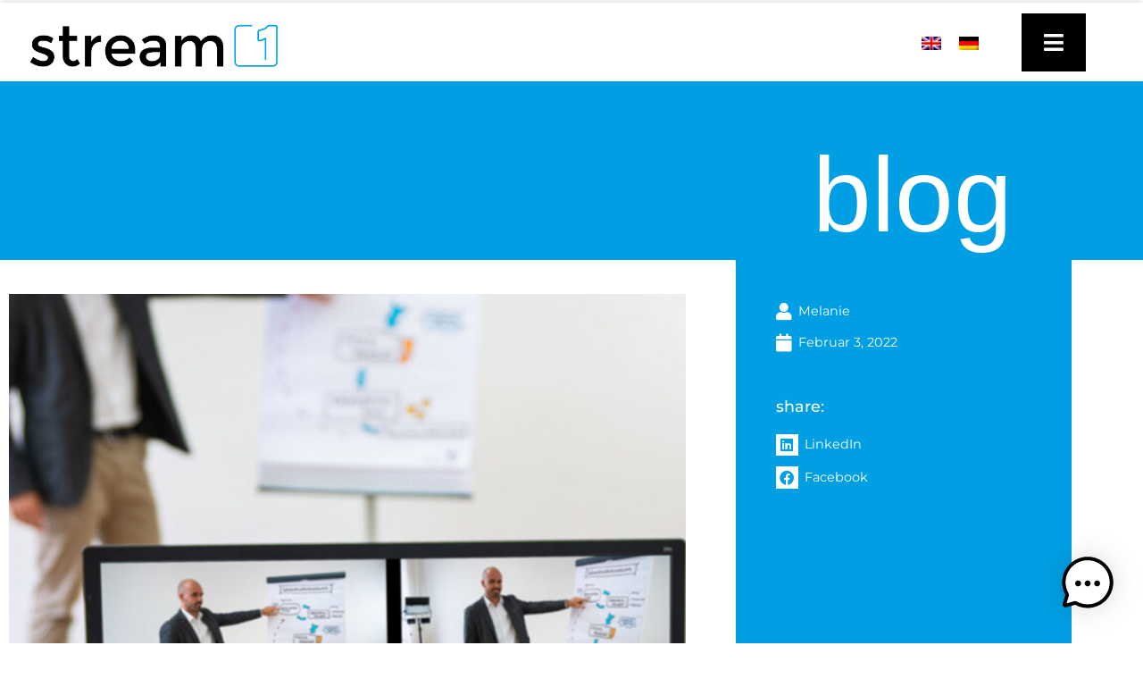

--- FILE ---
content_type: text/html; charset=UTF-8
request_url: https://www.stream1.eu/online-seminar-im-livestream-digital-erfolgreich/
body_size: 25319
content:
<!doctype html>
<html lang="de-DE">
<head>
	<meta charset="UTF-8">
	<meta name="viewport" content="width=device-width, initial-scale=1">
	<link rel="profile" href="https://gmpg.org/xfn/11">
	<meta name='robots' content='index, follow, max-image-preview:large, max-snippet:-1, max-video-preview:-1' />
<link rel="alternate" hreflang="en" href="https://www.stream1.eu/education-live-stream-seminar/?lang=en" />
<link rel="alternate" hreflang="de" href="https://www.stream1.eu/online-seminar-im-livestream-digital-erfolgreich/" />
<link rel="alternate" hreflang="x-default" href="https://www.stream1.eu/online-seminar-im-livestream-digital-erfolgreich/" />

	<!-- This site is optimized with the Yoast SEO Premium plugin v26.7 (Yoast SEO v26.7) - https://yoast.com/wordpress/plugins/seo/ -->
	<title>Erfolgreiches Online-Seminar: Webinar im Livestream</title>
	<meta name="description" content="Entdecken Sie die Möglichkeiten eines digitalen Seminars im Livestream. Mit guter Software und Lehrkonzept zum Online-Erfolg" />
	<link rel="canonical" href="https://www.stream1.eu/online-seminar-im-livestream-digital-erfolgreich/" />
	<meta property="og:locale" content="de_DE" />
	<meta property="og:type" content="article" />
	<meta property="og:title" content="Bildung: Livestream Seminar" />
	<meta property="og:description" content="Entdecken Sie die Möglichkeiten eines digitalen Seminars im Livestream. Mit guter Software und Lehrkonzept zum Online-Erfolg" />
	<meta property="og:url" content="https://www.stream1.eu/online-seminar-im-livestream-digital-erfolgreich/" />
	<meta property="og:site_name" content="Stream1 Livestream Event Übertragung München" />
	<meta property="article:publisher" content="https://www.facebook.com/stream1.eu" />
	<meta property="article:published_time" content="2022-02-03T12:42:38+00:00" />
	<meta property="article:modified_time" content="2023-10-23T11:34:00+00:00" />
	<meta property="og:image" content="https://stream1eu.b-cdn.net/wp-content/uploads/2021/06/webinar.jpg" />
	<meta property="og:image:width" content="800" />
	<meta property="og:image:height" content="1200" />
	<meta property="og:image:type" content="image/jpeg" />
	<meta name="author" content="Melanie" />
	<meta name="twitter:card" content="summary_large_image" />
	<meta name="twitter:label1" content="Verfasst von" />
	<meta name="twitter:data1" content="Melanie" />
	<script type="application/ld+json" class="yoast-schema-graph">{"@context":"https://schema.org","@graph":[{"@type":"Article","@id":"https://www.stream1.eu/online-seminar-im-livestream-digital-erfolgreich/#article","isPartOf":{"@id":"https://www.stream1.eu/online-seminar-im-livestream-digital-erfolgreich/"},"author":{"name":"Melanie","@id":"https://www.stream1.eu/#/schema/person/601b7a7f75b6fbef8a6e6d5c5e17fc83"},"headline":"Bildung: Livestream Seminar","datePublished":"2022-02-03T12:42:38+00:00","dateModified":"2023-10-23T11:34:00+00:00","mainEntityOfPage":{"@id":"https://www.stream1.eu/online-seminar-im-livestream-digital-erfolgreich/"},"wordCount":412,"publisher":{"@id":"https://www.stream1.eu/#organization"},"image":{"@id":"https://www.stream1.eu/online-seminar-im-livestream-digital-erfolgreich/#primaryimage"},"thumbnailUrl":"https://stream1eu.b-cdn.net/wp-content/uploads/2021/06/webinar.jpg","articleSection":["Livestream Wissen"],"inLanguage":"de"},{"@type":"WebPage","@id":"https://www.stream1.eu/online-seminar-im-livestream-digital-erfolgreich/","url":"https://www.stream1.eu/online-seminar-im-livestream-digital-erfolgreich/","name":"Erfolgreiches Online-Seminar: Webinar im Livestream","isPartOf":{"@id":"https://www.stream1.eu/#website"},"primaryImageOfPage":{"@id":"https://www.stream1.eu/online-seminar-im-livestream-digital-erfolgreich/#primaryimage"},"image":{"@id":"https://www.stream1.eu/online-seminar-im-livestream-digital-erfolgreich/#primaryimage"},"thumbnailUrl":"https://stream1eu.b-cdn.net/wp-content/uploads/2021/06/webinar.jpg","datePublished":"2022-02-03T12:42:38+00:00","dateModified":"2023-10-23T11:34:00+00:00","description":"Entdecken Sie die Möglichkeiten eines digitalen Seminars im Livestream. Mit guter Software und Lehrkonzept zum Online-Erfolg","breadcrumb":{"@id":"https://www.stream1.eu/online-seminar-im-livestream-digital-erfolgreich/#breadcrumb"},"inLanguage":"de","potentialAction":[{"@type":"ReadAction","target":["https://www.stream1.eu/online-seminar-im-livestream-digital-erfolgreich/"]}]},{"@type":"ImageObject","inLanguage":"de","@id":"https://www.stream1.eu/online-seminar-im-livestream-digital-erfolgreich/#primaryimage","url":"https://stream1eu.b-cdn.net/wp-content/uploads/2021/06/webinar.jpg","contentUrl":"https://stream1eu.b-cdn.net/wp-content/uploads/2021/06/webinar.jpg","width":800,"height":1200,"caption":"Beispiel eines Webinar"},{"@type":"BreadcrumbList","@id":"https://www.stream1.eu/online-seminar-im-livestream-digital-erfolgreich/#breadcrumb","itemListElement":[{"@type":"ListItem","position":1,"name":"Startseite","item":"https://www.stream1.eu/"},{"@type":"ListItem","position":2,"name":"Bildung: Livestream Seminar"}]},{"@type":"WebSite","@id":"https://www.stream1.eu/#website","url":"https://www.stream1.eu/","name":"Stream1 Livestream Event Übertragung München","description":"","publisher":{"@id":"https://www.stream1.eu/#organization"},"potentialAction":[{"@type":"SearchAction","target":{"@type":"EntryPoint","urlTemplate":"https://www.stream1.eu/?s={search_term_string}"},"query-input":{"@type":"PropertyValueSpecification","valueRequired":true,"valueName":"search_term_string"}}],"inLanguage":"de"},{"@type":"Organization","@id":"https://www.stream1.eu/#organization","name":"Stream1 Livestream Event Übertragung München","url":"https://www.stream1.eu/","logo":{"@type":"ImageObject","inLanguage":"de","@id":"https://www.stream1.eu/#/schema/logo/image/","url":"https://stream1eu.b-cdn.net/wp-content/uploads/2020/08/stream1logo-NO-Loop-1-1.gif","contentUrl":"https://stream1eu.b-cdn.net/wp-content/uploads/2020/08/stream1logo-NO-Loop-1-1.gif","width":592,"height":118,"caption":"Stream1 Livestream Event Übertragung München"},"image":{"@id":"https://www.stream1.eu/#/schema/logo/image/"},"sameAs":["https://www.facebook.com/stream1.eu"]},{"@type":"Person","@id":"https://www.stream1.eu/#/schema/person/601b7a7f75b6fbef8a6e6d5c5e17fc83","name":"Melanie","image":{"@type":"ImageObject","inLanguage":"de","@id":"https://www.stream1.eu/#/schema/person/image/","url":"https://secure.gravatar.com/avatar/0b7786221979f48b6bb057dac536081d60ca5eac3e1b1c83ad7745febf73ba68?s=96&d=mm&r=g","contentUrl":"https://secure.gravatar.com/avatar/0b7786221979f48b6bb057dac536081d60ca5eac3e1b1c83ad7745febf73ba68?s=96&d=mm&r=g","caption":"Melanie"},"url":"https://www.stream1.eu/author/melanie/"}]}</script>
	<!-- / Yoast SEO Premium plugin. -->


<link rel='dns-prefetch' href='//1535315a-f73d-4a71-a398-c8952e32864f.assets.booqable.com' />
<link rel='preconnect' href='https://stream1eu.b-cdn.net' />
<link rel="alternate" type="application/rss+xml" title="Stream1 Livestream Event Übertragung München &raquo; Feed" href="https://www.stream1.eu/feed/" />
<link rel="alternate" type="application/rss+xml" title="Stream1 Livestream Event Übertragung München &raquo; Kommentar-Feed" href="https://www.stream1.eu/comments/feed/" />
<link rel="alternate" title="oEmbed (JSON)" type="application/json+oembed" href="https://www.stream1.eu/wp-json/oembed/1.0/embed?url=https%3A%2F%2Fwww.stream1.eu%2Fonline-seminar-im-livestream-digital-erfolgreich%2F" />
<link rel="alternate" title="oEmbed (XML)" type="text/xml+oembed" href="https://www.stream1.eu/wp-json/oembed/1.0/embed?url=https%3A%2F%2Fwww.stream1.eu%2Fonline-seminar-im-livestream-digital-erfolgreich%2F&#038;format=xml" />
<style id='wp-img-auto-sizes-contain-inline-css'>
img:is([sizes=auto i],[sizes^="auto," i]){contain-intrinsic-size:3000px 1500px}
/*# sourceURL=wp-img-auto-sizes-contain-inline-css */
</style>
<link rel='stylesheet' id='dashicons-css' href='https://stream1eu.b-cdn.net/wp-includes/css/dashicons.min.css?ver=6.9' media='all' />
<link rel='stylesheet' id='menu-icons-extra-css' href='https://www.stream1.eu/wp-content/plugins/menu-icons/css/extra.min.css?ver=0.13.20' media='all' />
<style id='wp-emoji-styles-inline-css'>

	img.wp-smiley, img.emoji {
		display: inline !important;
		border: none !important;
		box-shadow: none !important;
		height: 1em !important;
		width: 1em !important;
		margin: 0 0.07em !important;
		vertical-align: -0.1em !important;
		background: none !important;
		padding: 0 !important;
	}
/*# sourceURL=wp-emoji-styles-inline-css */
</style>
<link rel='stylesheet' id='wp-block-library-css' href='https://stream1eu.b-cdn.net/wp-includes/css/dist/block-library/style.min.css?ver=6.9' media='all' />
<link rel='stylesheet' id='wp-components-css' href='https://stream1eu.b-cdn.net/wp-includes/css/dist/components/style.min.css?ver=6.9' media='all' />
<link rel='stylesheet' id='wp-preferences-css' href='https://stream1eu.b-cdn.net/wp-includes/css/dist/preferences/style.min.css?ver=6.9' media='all' />
<link rel='stylesheet' id='wp-block-editor-css' href='https://stream1eu.b-cdn.net/wp-includes/css/dist/block-editor/style.min.css?ver=6.9' media='all' />
<link rel='stylesheet' id='popup-maker-block-library-style-css' href='https://www.stream1.eu/wp-content/plugins/popup-maker/dist/packages/block-library-style.css?ver=dbea705cfafe089d65f1' media='all' />
<style id='google-login-login-button-style-inline-css'>
.wp_google_login{clear:both;margin:40px auto 0}.wp_google_login.hidden{display:none}.wp_google_login__divider{position:relative;text-align:center}.wp_google_login__divider:before{background-color:#e1e2e2;content:"";height:1px;left:0;position:absolute;top:8px;width:100%}.wp_google_login__divider span{background-color:#fff;color:#e1e2e2;font-size:14px;padding-left:8px;padding-right:8px;position:relative;text-transform:uppercase;z-index:2}.wp_google_login__button-container{margin-top:10px}.wp_google_login__button{background-color:#fff;border:solid #ccced0;border-radius:4px;border-width:1px 1px 2px;box-sizing:border-box;color:#3d4145;cursor:pointer;display:block;font-size:14px;font-weight:500;line-height:25px;margin:0;outline:0;overflow:hidden;padding:10px 15px;text-align:center;text-decoration:none;text-overflow:ellipsis;width:100%}.wp_google_login__button:hover{color:#3d4145}.wp_google_login__google-icon{background:url(/wp-content/plugins/login-with-google/assets/build/blocks/login-button/../images/google_light.e4cbcb9b.png) no-repeat 50%;background-size:contain;display:inline-block;height:25px;margin-right:10px;vertical-align:middle;width:25px}

/*# sourceURL=https://www.stream1.eu/wp-content/plugins/login-with-google/assets/build/blocks/login-button/style-index.css */
</style>
<link rel='stylesheet' id='jet-engine-frontend-css' href='https://www.stream1.eu/wp-content/plugins/jet-engine/assets/css/frontend.css?ver=3.8.2.1' media='all' />
<style id='global-styles-inline-css'>
:root{--wp--preset--aspect-ratio--square: 1;--wp--preset--aspect-ratio--4-3: 4/3;--wp--preset--aspect-ratio--3-4: 3/4;--wp--preset--aspect-ratio--3-2: 3/2;--wp--preset--aspect-ratio--2-3: 2/3;--wp--preset--aspect-ratio--16-9: 16/9;--wp--preset--aspect-ratio--9-16: 9/16;--wp--preset--color--black: #000000;--wp--preset--color--cyan-bluish-gray: #abb8c3;--wp--preset--color--white: #ffffff;--wp--preset--color--pale-pink: #f78da7;--wp--preset--color--vivid-red: #cf2e2e;--wp--preset--color--luminous-vivid-orange: #ff6900;--wp--preset--color--luminous-vivid-amber: #fcb900;--wp--preset--color--light-green-cyan: #7bdcb5;--wp--preset--color--vivid-green-cyan: #00d084;--wp--preset--color--pale-cyan-blue: #8ed1fc;--wp--preset--color--vivid-cyan-blue: #0693e3;--wp--preset--color--vivid-purple: #9b51e0;--wp--preset--gradient--vivid-cyan-blue-to-vivid-purple: linear-gradient(135deg,rgb(6,147,227) 0%,rgb(155,81,224) 100%);--wp--preset--gradient--light-green-cyan-to-vivid-green-cyan: linear-gradient(135deg,rgb(122,220,180) 0%,rgb(0,208,130) 100%);--wp--preset--gradient--luminous-vivid-amber-to-luminous-vivid-orange: linear-gradient(135deg,rgb(252,185,0) 0%,rgb(255,105,0) 100%);--wp--preset--gradient--luminous-vivid-orange-to-vivid-red: linear-gradient(135deg,rgb(255,105,0) 0%,rgb(207,46,46) 100%);--wp--preset--gradient--very-light-gray-to-cyan-bluish-gray: linear-gradient(135deg,rgb(238,238,238) 0%,rgb(169,184,195) 100%);--wp--preset--gradient--cool-to-warm-spectrum: linear-gradient(135deg,rgb(74,234,220) 0%,rgb(151,120,209) 20%,rgb(207,42,186) 40%,rgb(238,44,130) 60%,rgb(251,105,98) 80%,rgb(254,248,76) 100%);--wp--preset--gradient--blush-light-purple: linear-gradient(135deg,rgb(255,206,236) 0%,rgb(152,150,240) 100%);--wp--preset--gradient--blush-bordeaux: linear-gradient(135deg,rgb(254,205,165) 0%,rgb(254,45,45) 50%,rgb(107,0,62) 100%);--wp--preset--gradient--luminous-dusk: linear-gradient(135deg,rgb(255,203,112) 0%,rgb(199,81,192) 50%,rgb(65,88,208) 100%);--wp--preset--gradient--pale-ocean: linear-gradient(135deg,rgb(255,245,203) 0%,rgb(182,227,212) 50%,rgb(51,167,181) 100%);--wp--preset--gradient--electric-grass: linear-gradient(135deg,rgb(202,248,128) 0%,rgb(113,206,126) 100%);--wp--preset--gradient--midnight: linear-gradient(135deg,rgb(2,3,129) 0%,rgb(40,116,252) 100%);--wp--preset--font-size--small: 13px;--wp--preset--font-size--medium: 20px;--wp--preset--font-size--large: 36px;--wp--preset--font-size--x-large: 42px;--wp--preset--spacing--20: 0.44rem;--wp--preset--spacing--30: 0.67rem;--wp--preset--spacing--40: 1rem;--wp--preset--spacing--50: 1.5rem;--wp--preset--spacing--60: 2.25rem;--wp--preset--spacing--70: 3.38rem;--wp--preset--spacing--80: 5.06rem;--wp--preset--shadow--natural: 6px 6px 9px rgba(0, 0, 0, 0.2);--wp--preset--shadow--deep: 12px 12px 50px rgba(0, 0, 0, 0.4);--wp--preset--shadow--sharp: 6px 6px 0px rgba(0, 0, 0, 0.2);--wp--preset--shadow--outlined: 6px 6px 0px -3px rgb(255, 255, 255), 6px 6px rgb(0, 0, 0);--wp--preset--shadow--crisp: 6px 6px 0px rgb(0, 0, 0);}:root { --wp--style--global--content-size: 800px;--wp--style--global--wide-size: 1200px; }:where(body) { margin: 0; }.wp-site-blocks > .alignleft { float: left; margin-right: 2em; }.wp-site-blocks > .alignright { float: right; margin-left: 2em; }.wp-site-blocks > .aligncenter { justify-content: center; margin-left: auto; margin-right: auto; }:where(.wp-site-blocks) > * { margin-block-start: 24px; margin-block-end: 0; }:where(.wp-site-blocks) > :first-child { margin-block-start: 0; }:where(.wp-site-blocks) > :last-child { margin-block-end: 0; }:root { --wp--style--block-gap: 24px; }:root :where(.is-layout-flow) > :first-child{margin-block-start: 0;}:root :where(.is-layout-flow) > :last-child{margin-block-end: 0;}:root :where(.is-layout-flow) > *{margin-block-start: 24px;margin-block-end: 0;}:root :where(.is-layout-constrained) > :first-child{margin-block-start: 0;}:root :where(.is-layout-constrained) > :last-child{margin-block-end: 0;}:root :where(.is-layout-constrained) > *{margin-block-start: 24px;margin-block-end: 0;}:root :where(.is-layout-flex){gap: 24px;}:root :where(.is-layout-grid){gap: 24px;}.is-layout-flow > .alignleft{float: left;margin-inline-start: 0;margin-inline-end: 2em;}.is-layout-flow > .alignright{float: right;margin-inline-start: 2em;margin-inline-end: 0;}.is-layout-flow > .aligncenter{margin-left: auto !important;margin-right: auto !important;}.is-layout-constrained > .alignleft{float: left;margin-inline-start: 0;margin-inline-end: 2em;}.is-layout-constrained > .alignright{float: right;margin-inline-start: 2em;margin-inline-end: 0;}.is-layout-constrained > .aligncenter{margin-left: auto !important;margin-right: auto !important;}.is-layout-constrained > :where(:not(.alignleft):not(.alignright):not(.alignfull)){max-width: var(--wp--style--global--content-size);margin-left: auto !important;margin-right: auto !important;}.is-layout-constrained > .alignwide{max-width: var(--wp--style--global--wide-size);}body .is-layout-flex{display: flex;}.is-layout-flex{flex-wrap: wrap;align-items: center;}.is-layout-flex > :is(*, div){margin: 0;}body .is-layout-grid{display: grid;}.is-layout-grid > :is(*, div){margin: 0;}body{padding-top: 0px;padding-right: 0px;padding-bottom: 0px;padding-left: 0px;}a:where(:not(.wp-element-button)){text-decoration: underline;}:root :where(.wp-element-button, .wp-block-button__link){background-color: #32373c;border-width: 0;color: #fff;font-family: inherit;font-size: inherit;font-style: inherit;font-weight: inherit;letter-spacing: inherit;line-height: inherit;padding-top: calc(0.667em + 2px);padding-right: calc(1.333em + 2px);padding-bottom: calc(0.667em + 2px);padding-left: calc(1.333em + 2px);text-decoration: none;text-transform: inherit;}.has-black-color{color: var(--wp--preset--color--black) !important;}.has-cyan-bluish-gray-color{color: var(--wp--preset--color--cyan-bluish-gray) !important;}.has-white-color{color: var(--wp--preset--color--white) !important;}.has-pale-pink-color{color: var(--wp--preset--color--pale-pink) !important;}.has-vivid-red-color{color: var(--wp--preset--color--vivid-red) !important;}.has-luminous-vivid-orange-color{color: var(--wp--preset--color--luminous-vivid-orange) !important;}.has-luminous-vivid-amber-color{color: var(--wp--preset--color--luminous-vivid-amber) !important;}.has-light-green-cyan-color{color: var(--wp--preset--color--light-green-cyan) !important;}.has-vivid-green-cyan-color{color: var(--wp--preset--color--vivid-green-cyan) !important;}.has-pale-cyan-blue-color{color: var(--wp--preset--color--pale-cyan-blue) !important;}.has-vivid-cyan-blue-color{color: var(--wp--preset--color--vivid-cyan-blue) !important;}.has-vivid-purple-color{color: var(--wp--preset--color--vivid-purple) !important;}.has-black-background-color{background-color: var(--wp--preset--color--black) !important;}.has-cyan-bluish-gray-background-color{background-color: var(--wp--preset--color--cyan-bluish-gray) !important;}.has-white-background-color{background-color: var(--wp--preset--color--white) !important;}.has-pale-pink-background-color{background-color: var(--wp--preset--color--pale-pink) !important;}.has-vivid-red-background-color{background-color: var(--wp--preset--color--vivid-red) !important;}.has-luminous-vivid-orange-background-color{background-color: var(--wp--preset--color--luminous-vivid-orange) !important;}.has-luminous-vivid-amber-background-color{background-color: var(--wp--preset--color--luminous-vivid-amber) !important;}.has-light-green-cyan-background-color{background-color: var(--wp--preset--color--light-green-cyan) !important;}.has-vivid-green-cyan-background-color{background-color: var(--wp--preset--color--vivid-green-cyan) !important;}.has-pale-cyan-blue-background-color{background-color: var(--wp--preset--color--pale-cyan-blue) !important;}.has-vivid-cyan-blue-background-color{background-color: var(--wp--preset--color--vivid-cyan-blue) !important;}.has-vivid-purple-background-color{background-color: var(--wp--preset--color--vivid-purple) !important;}.has-black-border-color{border-color: var(--wp--preset--color--black) !important;}.has-cyan-bluish-gray-border-color{border-color: var(--wp--preset--color--cyan-bluish-gray) !important;}.has-white-border-color{border-color: var(--wp--preset--color--white) !important;}.has-pale-pink-border-color{border-color: var(--wp--preset--color--pale-pink) !important;}.has-vivid-red-border-color{border-color: var(--wp--preset--color--vivid-red) !important;}.has-luminous-vivid-orange-border-color{border-color: var(--wp--preset--color--luminous-vivid-orange) !important;}.has-luminous-vivid-amber-border-color{border-color: var(--wp--preset--color--luminous-vivid-amber) !important;}.has-light-green-cyan-border-color{border-color: var(--wp--preset--color--light-green-cyan) !important;}.has-vivid-green-cyan-border-color{border-color: var(--wp--preset--color--vivid-green-cyan) !important;}.has-pale-cyan-blue-border-color{border-color: var(--wp--preset--color--pale-cyan-blue) !important;}.has-vivid-cyan-blue-border-color{border-color: var(--wp--preset--color--vivid-cyan-blue) !important;}.has-vivid-purple-border-color{border-color: var(--wp--preset--color--vivid-purple) !important;}.has-vivid-cyan-blue-to-vivid-purple-gradient-background{background: var(--wp--preset--gradient--vivid-cyan-blue-to-vivid-purple) !important;}.has-light-green-cyan-to-vivid-green-cyan-gradient-background{background: var(--wp--preset--gradient--light-green-cyan-to-vivid-green-cyan) !important;}.has-luminous-vivid-amber-to-luminous-vivid-orange-gradient-background{background: var(--wp--preset--gradient--luminous-vivid-amber-to-luminous-vivid-orange) !important;}.has-luminous-vivid-orange-to-vivid-red-gradient-background{background: var(--wp--preset--gradient--luminous-vivid-orange-to-vivid-red) !important;}.has-very-light-gray-to-cyan-bluish-gray-gradient-background{background: var(--wp--preset--gradient--very-light-gray-to-cyan-bluish-gray) !important;}.has-cool-to-warm-spectrum-gradient-background{background: var(--wp--preset--gradient--cool-to-warm-spectrum) !important;}.has-blush-light-purple-gradient-background{background: var(--wp--preset--gradient--blush-light-purple) !important;}.has-blush-bordeaux-gradient-background{background: var(--wp--preset--gradient--blush-bordeaux) !important;}.has-luminous-dusk-gradient-background{background: var(--wp--preset--gradient--luminous-dusk) !important;}.has-pale-ocean-gradient-background{background: var(--wp--preset--gradient--pale-ocean) !important;}.has-electric-grass-gradient-background{background: var(--wp--preset--gradient--electric-grass) !important;}.has-midnight-gradient-background{background: var(--wp--preset--gradient--midnight) !important;}.has-small-font-size{font-size: var(--wp--preset--font-size--small) !important;}.has-medium-font-size{font-size: var(--wp--preset--font-size--medium) !important;}.has-large-font-size{font-size: var(--wp--preset--font-size--large) !important;}.has-x-large-font-size{font-size: var(--wp--preset--font-size--x-large) !important;}
:root :where(.wp-block-pullquote){font-size: 1.5em;line-height: 1.6;}
/*# sourceURL=global-styles-inline-css */
</style>
<link rel='stylesheet' id='niche-frame-css' href='https://www.stream1.eu/wp-content/plugins/events-addon-for-elementor/assets/css/niche-frame.css?ver=1.0' media='all' />
<link rel='stylesheet' id='font-awesome-css' href='https://www.stream1.eu/wp-content/plugins/elementor/assets/lib/font-awesome/css/font-awesome.min.css?ver=4.7.0' media='all' />
<link rel='stylesheet' id='animate-css' href='https://www.stream1.eu/wp-content/plugins/events-addon-for-elementor/assets/css/animate.min.css?ver=3.7.2' media='all' />
<link rel='stylesheet' id='themify-icons-css' href='https://www.stream1.eu/wp-content/plugins/events-addon-for-elementor/assets/css/themify-icons.min.css?ver=1.0.0' media='all' />
<link rel='stylesheet' id='linea-css' href='https://www.stream1.eu/wp-content/plugins/events-addon-for-elementor/assets/css/linea.min.css?ver=1.0.0' media='all' />
<link rel='stylesheet' id='magnific-popup-css' href='https://www.stream1.eu/wp-content/plugins/events-addon-for-elementor/assets/css/magnific-popup.min.css?ver=1.0' media='all' />
<link rel='stylesheet' id='owl-carousel-css' href='https://www.stream1.eu/wp-content/plugins/events-addon-for-elementor/assets/css/owl.carousel.min.css?ver=2.3.4' media='all' />
<link rel='stylesheet' id='juxtapose-css' href='https://www.stream1.eu/wp-content/plugins/events-addon-for-elementor/assets/css/juxtapose.css?ver=1.0' media='all' />
<link rel='stylesheet' id='naevents-styles-css' href='https://www.stream1.eu/wp-content/plugins/events-addon-for-elementor/assets/css/styles.css?ver=1.8.2' media='all' />
<link rel='stylesheet' id='naevents-responsive-css' href='https://www.stream1.eu/wp-content/plugins/events-addon-for-elementor/assets/css/responsive.css?ver=1.8.2' media='all' />
<link rel='stylesheet' id='boxicons-css' href='https://www.stream1.eu/wp-content/plugins/wordpress-form-wizard/assets/vendor/boxicons/css/boxicons.min.css?ver=2.1.4' media='all' />
<link rel='stylesheet' id='wordpress-form-wizard-public-css' href='https://www.stream1.eu/wp-content/plugins/wordpress-form-wizard/assets/css/wordpress-form-wizard-public.css?ver=1.0.7' media='all' />
<link rel='stylesheet' id='wpml-legacy-horizontal-list-0-css' href='https://www.stream1.eu/wp-content/plugins/sitepress-multilingual-cms/templates/language-switchers/legacy-list-horizontal/style.min.css?ver=1' media='all' />
<link rel='stylesheet' id='mwai_chatbot_theme_chatgpt-css' href='https://www.stream1.eu/wp-content/plugins/ai-engine-pro/themes/chatgpt.css?ver=1768398404' media='all' />
<link rel='stylesheet' id='hello-elementor-css' href='https://stream1eu.b-cdn.net/wp-content/themes/hello-elementor/assets/css/reset.css?ver=3.4.5' media='all' />
<link rel='stylesheet' id='hello-elementor-theme-style-css' href='https://stream1eu.b-cdn.net/wp-content/themes/hello-elementor/assets/css/theme.css?ver=3.4.5' media='all' />
<link rel='stylesheet' id='hello-elementor-header-footer-css' href='https://stream1eu.b-cdn.net/wp-content/themes/hello-elementor/assets/css/header-footer.css?ver=3.4.5' media='all' />
<link rel='stylesheet' id='jet-theme-core-frontend-styles-css' href='https://www.stream1.eu/wp-content/plugins/jet-theme-core/assets/css/frontend.css?ver=2.3.1.1' media='all' />
<link rel='stylesheet' id='elementor-frontend-css' href='https://www.stream1.eu/wp-content/plugins/elementor/assets/css/frontend.min.css?ver=3.34.1' media='all' />
<link rel='stylesheet' id='widget-lottie-css' href='https://www.stream1.eu/wp-content/plugins/elementor-pro/assets/css/widget-lottie.min.css?ver=3.34.0' media='all' />
<link rel='stylesheet' id='e-sticky-css' href='https://www.stream1.eu/wp-content/plugins/elementor-pro/assets/css/modules/sticky.min.css?ver=3.34.0' media='all' />
<link rel='stylesheet' id='widget-image-css' href='https://www.stream1.eu/wp-content/plugins/elementor/assets/css/widget-image.min.css?ver=3.34.1' media='all' />
<link rel='stylesheet' id='widget-social-icons-css' href='https://www.stream1.eu/wp-content/plugins/elementor/assets/css/widget-social-icons.min.css?ver=3.34.1' media='all' />
<link rel='stylesheet' id='e-apple-webkit-css' href='https://www.stream1.eu/wp-content/plugins/elementor/assets/css/conditionals/apple-webkit.min.css?ver=3.34.1' media='all' />
<link rel='stylesheet' id='widget-divider-css' href='https://www.stream1.eu/wp-content/plugins/elementor/assets/css/widget-divider.min.css?ver=3.34.1' media='all' />
<link rel='stylesheet' id='widget-post-info-css' href='https://www.stream1.eu/wp-content/plugins/elementor-pro/assets/css/widget-post-info.min.css?ver=3.34.0' media='all' />
<link rel='stylesheet' id='widget-icon-list-css' href='https://www.stream1.eu/wp-content/plugins/elementor/assets/css/widget-icon-list.min.css?ver=3.34.1' media='all' />
<link rel='stylesheet' id='elementor-icons-shared-0-css' href='https://www.stream1.eu/wp-content/plugins/elementor/assets/lib/font-awesome/css/fontawesome.min.css?ver=5.15.3' media='all' />
<link rel='stylesheet' id='elementor-icons-fa-regular-css' href='https://www.stream1.eu/wp-content/plugins/elementor/assets/lib/font-awesome/css/regular.min.css?ver=5.15.3' media='all' />
<link rel='stylesheet' id='elementor-icons-fa-solid-css' href='https://www.stream1.eu/wp-content/plugins/elementor/assets/lib/font-awesome/css/solid.min.css?ver=5.15.3' media='all' />
<link rel='stylesheet' id='widget-heading-css' href='https://www.stream1.eu/wp-content/plugins/elementor/assets/css/widget-heading.min.css?ver=3.34.1' media='all' />
<link rel='stylesheet' id='widget-share-buttons-css' href='https://www.stream1.eu/wp-content/plugins/elementor-pro/assets/css/widget-share-buttons.min.css?ver=3.34.0' media='all' />
<link rel='stylesheet' id='elementor-icons-fa-brands-css' href='https://www.stream1.eu/wp-content/plugins/elementor/assets/lib/font-awesome/css/brands.min.css?ver=5.15.3' media='all' />
<link rel='stylesheet' id='e-animation-fadeIn-css' href='https://www.stream1.eu/wp-content/plugins/elementor/assets/lib/animations/styles/fadeIn.min.css?ver=3.34.1' media='all' />
<link rel='stylesheet' id='e-animation-fadeInDown-css' href='https://www.stream1.eu/wp-content/plugins/elementor/assets/lib/animations/styles/fadeInDown.min.css?ver=3.34.1' media='all' />
<link rel='stylesheet' id='widget-posts-css' href='https://www.stream1.eu/wp-content/plugins/elementor-pro/assets/css/widget-posts.min.css?ver=3.34.0' media='all' />
<link rel='stylesheet' id='elementor-icons-css' href='https://www.stream1.eu/wp-content/plugins/elementor/assets/lib/eicons/css/elementor-icons.min.css?ver=5.45.0' media='all' />
<link rel='stylesheet' id='elementor-post-6-css' href='https://stream1eu.b-cdn.net/wp-content/uploads/elementor/css/post-6.css?ver=1768456407' media='all' />
<link rel='stylesheet' id='elementor-post-20669-css' href='https://stream1eu.b-cdn.net/wp-content/uploads/elementor/css/post-20669.css?ver=1768456408' media='all' />
<link rel='stylesheet' id='elementor-post-61-css' href='https://stream1eu.b-cdn.net/wp-content/uploads/elementor/css/post-61.css?ver=1768456408' media='all' />
<link rel='stylesheet' id='elementor-post-1364-css' href='https://stream1eu.b-cdn.net/wp-content/uploads/elementor/css/post-1364.css?ver=1768456753' media='all' />
<link rel='stylesheet' id='borlabs-cookie-custom-css' href='https://www.stream1.eu/wp-content/cache/borlabs-cookie/1/borlabs-cookie-1-de.css?ver=3.3.23-60' media='all' />
<link rel='stylesheet' id='hello-elementor-child-style-css' href='https://stream1eu.b-cdn.net/wp-content/themes/prankl-theme/style.css?ver=1.0.0' media='all' />
<link rel='stylesheet' id='jquery-chosen-css' href='https://www.stream1.eu/wp-content/plugins/jet-search/assets/lib/chosen/chosen.min.css?ver=1.8.7' media='all' />
<link rel='stylesheet' id='jet-search-css' href='https://www.stream1.eu/wp-content/plugins/jet-search/assets/css/jet-search.css?ver=3.5.16.1' media='all' />
<link rel='stylesheet' id='bdt-uikit-css' href='https://www.stream1.eu/wp-content/plugins/bdthemes-element-pack-lite/assets/css/bdt-uikit.css?ver=3.21.7' media='all' />
<link rel='stylesheet' id='ep-helper-css' href='https://www.stream1.eu/wp-content/plugins/bdthemes-element-pack-lite/assets/css/ep-helper.css?ver=8.3.16' media='all' />
<script id="wpml-cookie-js-extra">
var wpml_cookies = {"wp-wpml_current_language":{"value":"de","expires":1,"path":"/"}};
var wpml_cookies = {"wp-wpml_current_language":{"value":"de","expires":1,"path":"/"}};
//# sourceURL=wpml-cookie-js-extra
</script>
<script src="https://www.stream1.eu/wp-content/plugins/sitepress-multilingual-cms/res/js/cookies/language-cookie.js?ver=486900" id="wpml-cookie-js" defer data-wp-strategy="defer"></script>
<script src="https://stream1eu.b-cdn.net/wp-includes/js/jquery/jquery.min.js?ver=3.7.1" id="jquery-core-js"></script>
<script src="https://stream1eu.b-cdn.net/wp-includes/js/jquery/jquery-migrate.min.js?ver=3.4.1" id="jquery-migrate-js"></script>
<script src="https://stream1eu.b-cdn.net/wp-includes/js/imagesloaded.min.js?ver=6.9" id="imagesLoaded-js"></script>
<script src="https://stream1eu.b-cdn.net/wp-includes/js/dist/vendor/react.min.js?ver=18.3.1.1" id="react-js"></script>
<script src="https://stream1eu.b-cdn.net/wp-includes/js/dist/vendor/react-dom.min.js?ver=18.3.1.1" id="react-dom-js"></script>
<script src="https://stream1eu.b-cdn.net/wp-includes/js/dist/escape-html.min.js?ver=6561a406d2d232a6fbd2" id="wp-escape-html-js"></script>
<script src="https://stream1eu.b-cdn.net/wp-includes/js/dist/element.min.js?ver=6a582b0c827fa25df3dd" id="wp-element-js"></script>
<script src="https://www.stream1.eu/wp-content/plugins/ai-engine-pro/app/chatbot.js?ver=1768398404" id="mwai_chatbot-js"></script>
<script data-no-optimize="1" data-no-minify="1" data-cfasync="false" nowprocket src="https://www.stream1.eu/wp-content/cache/borlabs-cookie/1/borlabs-cookie-config-de.json.js?ver=3.3.23-66" id="borlabs-cookie-config-js"></script>
<script data-no-optimize="1" data-no-minify="1" data-cfasync="false" nowprocket src="https://www.stream1.eu/wp-content/plugins/borlabs-cookie/assets/javascript/borlabs-cookie-prioritize.min.js?ver=3.3.23" id="borlabs-cookie-prioritize-js"></script>
<link rel="https://api.w.org/" href="https://www.stream1.eu/wp-json/" /><link rel="alternate" title="JSON" type="application/json" href="https://www.stream1.eu/wp-json/wp/v2/posts/4165" /><link rel="EditURI" type="application/rsd+xml" title="RSD" href="https://www.stream1.eu/xmlrpc.php?rsd" />
<meta name="generator" content="WordPress 6.9" />
<link rel='shortlink' href='https://www.stream1.eu/?p=4165' />
<meta name="generator" content="WPML ver:4.8.6 stt:1,3;" />
  <script>var booqableOptions = { company: '1535315a-f73d-4a71-a398-c8952e32864f', storeProvider: 'wordpress' };</script>
      
    <script type="text/javascript">
        var ajaxurl = 'https://www.stream1.eu/wp-admin/admin-ajax.php';
    </script>
<meta name="generator" content="Elementor 3.34.1; features: additional_custom_breakpoints; settings: css_print_method-external, google_font-enabled, font_display-auto">
<script nowprocket data-borlabs-cookie-script-blocker-ignore>
if ('0' === '1' && ('0' === '1' || '1' === '1')) {
	window['gtag_enable_tcf_support'] = true;
}
window.dataLayer = window.dataLayer || [];
function gtag(){dataLayer.push(arguments);}
gtag('set', 'developer_id.dYjRjMm', true);
if('0' === '1' || '1' === '1') {
	if (window.BorlabsCookieGoogleConsentModeDefaultSet !== true) {
        let getCookieValue = function (name) {
            return document.cookie.match('(^|;)\\s*' + name + '\\s*=\\s*([^;]+)')?.pop() || '';
        };
        let cookieValue = getCookieValue('borlabs-cookie-gcs');
        let consentsFromCookie = {};
        if (cookieValue !== '') {
            consentsFromCookie = JSON.parse(decodeURIComponent(cookieValue));
        }
        let defaultValues = {
            'ad_storage': 'denied',
            'ad_user_data': 'denied',
            'ad_personalization': 'denied',
            'analytics_storage': 'denied',
            'functionality_storage': 'denied',
            'personalization_storage': 'denied',
            'security_storage': 'denied',
            'wait_for_update': 500,
        };
        gtag('consent', 'default', { ...defaultValues, ...consentsFromCookie });
    }
    window.BorlabsCookieGoogleConsentModeDefaultSet = true;
    let borlabsCookieConsentChangeHandler = function () {
        window.dataLayer = window.dataLayer || [];
        if (typeof gtag !== 'function') { function gtag(){dataLayer.push(arguments);} }

        let getCookieValue = function (name) {
            return document.cookie.match('(^|;)\\s*' + name + '\\s*=\\s*([^;]+)')?.pop() || '';
        };
        let cookieValue = getCookieValue('borlabs-cookie-gcs');
        let consentsFromCookie = {};
        if (cookieValue !== '') {
            consentsFromCookie = JSON.parse(decodeURIComponent(cookieValue));
        }

        consentsFromCookie.ad_storage = BorlabsCookie.Consents.hasConsent('google-ads') ? 'granted' : 'denied';
		consentsFromCookie.ad_user_data = BorlabsCookie.Consents.hasConsent('google-ads') ? 'granted' : 'denied';
		consentsFromCookie.ad_personalization = BorlabsCookie.Consents.hasConsent('google-ads') ? 'granted' : 'denied';

        BorlabsCookie.CookieLibrary.setCookie(
            'borlabs-cookie-gcs',
            JSON.stringify(consentsFromCookie),
            BorlabsCookie.Settings.automaticCookieDomainAndPath.value ? '' : BorlabsCookie.Settings.cookieDomain.value,
            BorlabsCookie.Settings.cookiePath.value,
            BorlabsCookie.Cookie.getPluginCookie().expires,
            BorlabsCookie.Settings.cookieSecure.value,
            BorlabsCookie.Settings.cookieSameSite.value
        );
    }
    document.addEventListener('borlabs-cookie-consent-saved', borlabsCookieConsentChangeHandler);
    document.addEventListener('borlabs-cookie-handle-unblock', borlabsCookieConsentChangeHandler);
}
if('0' === '1') {
    gtag("js", new Date());

    gtag("config", "G-8XY04V100Z");

    (function (w, d, s, i) {
    var f = d.getElementsByTagName(s)[0],
        j = d.createElement(s);
    j.async = true;
    j.src =
        "https://www.googletagmanager.com/gtag/js?id=" + i;
    f.parentNode.insertBefore(j, f);
    })(window, document, "script", "G-8XY04V100Z");
}
</script><script nowprocket data-borlabs-cookie-script-blocker-ignore>
if ('0' === '1' && ('0' === '1' || '1' === '1')) {
    window['gtag_enable_tcf_support'] = true;
}
window.dataLayer = window.dataLayer || [];
if (typeof gtag !== 'function') {
    function gtag() {
        dataLayer.push(arguments);
    }
}
gtag('set', 'developer_id.dYjRjMm', true);
if ('0' === '1' || '1' === '1') {
    if (window.BorlabsCookieGoogleConsentModeDefaultSet !== true) {
        let getCookieValue = function (name) {
            return document.cookie.match('(^|;)\\s*' + name + '\\s*=\\s*([^;]+)')?.pop() || '';
        };
        let cookieValue = getCookieValue('borlabs-cookie-gcs');
        let consentsFromCookie = {};
        if (cookieValue !== '') {
            consentsFromCookie = JSON.parse(decodeURIComponent(cookieValue));
        }
        let defaultValues = {
            'ad_storage': 'denied',
            'ad_user_data': 'denied',
            'ad_personalization': 'denied',
            'analytics_storage': 'denied',
            'functionality_storage': 'denied',
            'personalization_storage': 'denied',
            'security_storage': 'denied',
            'wait_for_update': 500,
        };
        gtag('consent', 'default', { ...defaultValues, ...consentsFromCookie });
    }
    window.BorlabsCookieGoogleConsentModeDefaultSet = true;
    let borlabsCookieConsentChangeHandler = function () {
        window.dataLayer = window.dataLayer || [];
        if (typeof gtag !== 'function') { function gtag(){dataLayer.push(arguments);} }

        let getCookieValue = function (name) {
            return document.cookie.match('(^|;)\\s*' + name + '\\s*=\\s*([^;]+)')?.pop() || '';
        };
        let cookieValue = getCookieValue('borlabs-cookie-gcs');
        let consentsFromCookie = {};
        if (cookieValue !== '') {
            consentsFromCookie = JSON.parse(decodeURIComponent(cookieValue));
        }

        consentsFromCookie.analytics_storage = BorlabsCookie.Consents.hasConsent('google-analytics') ? 'granted' : 'denied';

        BorlabsCookie.CookieLibrary.setCookie(
            'borlabs-cookie-gcs',
            JSON.stringify(consentsFromCookie),
            BorlabsCookie.Settings.automaticCookieDomainAndPath.value ? '' : BorlabsCookie.Settings.cookieDomain.value,
            BorlabsCookie.Settings.cookiePath.value,
            BorlabsCookie.Cookie.getPluginCookie().expires,
            BorlabsCookie.Settings.cookieSecure.value,
            BorlabsCookie.Settings.cookieSameSite.value
        );
    }
    document.addEventListener('borlabs-cookie-consent-saved', borlabsCookieConsentChangeHandler);
    document.addEventListener('borlabs-cookie-handle-unblock', borlabsCookieConsentChangeHandler);
}
if ('0' === '1') {
    gtag("js", new Date());
    gtag("config", "G-8XY04V100Z", {"anonymize_ip": true});

    (function (w, d, s, i) {
        var f = d.getElementsByTagName(s)[0],
            j = d.createElement(s);
        j.async = true;
        j.src =
            "https://www.googletagmanager.com/gtag/js?id=" + i;
        f.parentNode.insertBefore(j, f);
    })(window, document, "script", "G-8XY04V100Z");
}
</script><script nowprocket data-no-optimize="1" data-no-minify="1" data-cfasync="false" data-borlabs-cookie-script-blocker-ignore>
    (function () {
        if ('0' === '1' && '1' === '1') {
            window['gtag_enable_tcf_support'] = true;
        }
        window.dataLayer = window.dataLayer || [];
        if (typeof window.gtag !== 'function') {
            window.gtag = function () {
                window.dataLayer.push(arguments);
            };
        }
        gtag('set', 'developer_id.dYjRjMm', true);
        if ('1' === '1') {
            let getCookieValue = function (name) {
                return document.cookie.match('(^|;)\\s*' + name + '\\s*=\\s*([^;]+)')?.pop() || '';
            };
            const gtmRegionsData = '[{"google-tag-manager-cm-region":"","google-tag-manager-cm-default-ad-storage":"denied","google-tag-manager-cm-default-ad-personalization":"denied","google-tag-manager-cm-default-ad-user-data":"denied","google-tag-manager-cm-default-analytics-storage":"denied","google-tag-manager-cm-default-functionality-storage":"denied","google-tag-manager-cm-default-personalization-storage":"denied","google-tag-manager-cm-default-security-storage":"denied"}]';
            let gtmRegions = [];
            if (gtmRegionsData !== '\{\{ google-tag-manager-cm-regional-defaults \}\}') {
                gtmRegions = JSON.parse(gtmRegionsData);
            }
            let defaultRegion = null;
            for (let gtmRegionIndex in gtmRegions) {
                let gtmRegion = gtmRegions[gtmRegionIndex];
                if (gtmRegion['google-tag-manager-cm-region'] === '') {
                    defaultRegion = gtmRegion;
                } else {
                    gtag('consent', 'default', {
                        'ad_storage': gtmRegion['google-tag-manager-cm-default-ad-storage'],
                        'ad_user_data': gtmRegion['google-tag-manager-cm-default-ad-user-data'],
                        'ad_personalization': gtmRegion['google-tag-manager-cm-default-ad-personalization'],
                        'analytics_storage': gtmRegion['google-tag-manager-cm-default-analytics-storage'],
                        'functionality_storage': gtmRegion['google-tag-manager-cm-default-functionality-storage'],
                        'personalization_storage': gtmRegion['google-tag-manager-cm-default-personalization-storage'],
                        'security_storage': gtmRegion['google-tag-manager-cm-default-security-storage'],
                        'region': gtmRegion['google-tag-manager-cm-region'].toUpperCase().split(','),
						'wait_for_update': 500,
                    });
                }
            }
            let cookieValue = getCookieValue('borlabs-cookie-gcs');
            let consentsFromCookie = {};
            if (cookieValue !== '') {
                consentsFromCookie = JSON.parse(decodeURIComponent(cookieValue));
            }
            let defaultValues = {
                'ad_storage': defaultRegion === null ? 'denied' : defaultRegion['google-tag-manager-cm-default-ad-storage'],
                'ad_user_data': defaultRegion === null ? 'denied' : defaultRegion['google-tag-manager-cm-default-ad-user-data'],
                'ad_personalization': defaultRegion === null ? 'denied' : defaultRegion['google-tag-manager-cm-default-ad-personalization'],
                'analytics_storage': defaultRegion === null ? 'denied' : defaultRegion['google-tag-manager-cm-default-analytics-storage'],
                'functionality_storage': defaultRegion === null ? 'denied' : defaultRegion['google-tag-manager-cm-default-functionality-storage'],
                'personalization_storage': defaultRegion === null ? 'denied' : defaultRegion['google-tag-manager-cm-default-personalization-storage'],
                'security_storage': defaultRegion === null ? 'denied' : defaultRegion['google-tag-manager-cm-default-security-storage'],
                'wait_for_update': 500,
            };
            gtag('consent', 'default', {...defaultValues, ...consentsFromCookie});
            gtag('set', 'ads_data_redaction', true);
        }

        if ('0' === '1') {
            let url = new URL(window.location.href);

            if ((url.searchParams.has('gtm_debug') && url.searchParams.get('gtm_debug') !== '') || document.cookie.indexOf('__TAG_ASSISTANT=') !== -1 || document.documentElement.hasAttribute('data-tag-assistant-present')) {
                /* GTM block start */
                (function(w,d,s,l,i){w[l]=w[l]||[];w[l].push({'gtm.start':
                        new Date().getTime(),event:'gtm.js'});var f=d.getElementsByTagName(s)[0],
                    j=d.createElement(s),dl=l!='dataLayer'?'&l='+l:'';j.async=true;j.src=
                    'https://www.googletagmanager.com/gtm.js?id='+i+dl;f.parentNode.insertBefore(j,f);
                })(window,document,'script','dataLayer','GTM-MBFCQWB');
                /* GTM block end */
            } else {
                /* GTM block start */
                (function(w,d,s,l,i){w[l]=w[l]||[];w[l].push({'gtm.start':
                        new Date().getTime(),event:'gtm.js'});var f=d.getElementsByTagName(s)[0],
                    j=d.createElement(s),dl=l!='dataLayer'?'&l='+l:'';j.async=true;j.src=
                    'https://stream1eu.b-cdn.net/wp-content/uploads/borlabs-cookie/' + i + '.js?ver=not-set-yet';f.parentNode.insertBefore(j,f);
                })(window,document,'script','dataLayer','GTM-MBFCQWB');
                /* GTM block end */
            }
        }


        let borlabsCookieConsentChangeHandler = function () {
            window.dataLayer = window.dataLayer || [];
            if (typeof window.gtag !== 'function') {
                window.gtag = function() {
                    window.dataLayer.push(arguments);
                };
            }

            let consents = BorlabsCookie.Cookie.getPluginCookie().consents;

            if ('1' === '1') {
                let gtmConsents = {};
                let customConsents = {};

				let services = BorlabsCookie.Services._services;

				for (let service in services) {
					if (service !== 'borlabs-cookie') {
						customConsents['borlabs_cookie_' + service.replaceAll('-', '_')] = BorlabsCookie.Consents.hasConsent(service) ? 'granted' : 'denied';
					}
				}

                if ('0' === '1') {
                    gtmConsents = {
                        'analytics_storage': BorlabsCookie.Consents.hasConsentForServiceGroup('statistics') === true ? 'granted' : 'denied',
                        'functionality_storage': BorlabsCookie.Consents.hasConsentForServiceGroup('statistics') === true ? 'granted' : 'denied',
                        'personalization_storage': BorlabsCookie.Consents.hasConsentForServiceGroup('marketing') === true ? 'granted' : 'denied',
                        'security_storage': BorlabsCookie.Consents.hasConsentForServiceGroup('statistics') === true ? 'granted' : 'denied',
                    };
                } else {
                    gtmConsents = {
                        'ad_storage': BorlabsCookie.Consents.hasConsentForServiceGroup('marketing') === true ? 'granted' : 'denied',
                        'ad_user_data': BorlabsCookie.Consents.hasConsentForServiceGroup('marketing') === true ? 'granted' : 'denied',
                        'ad_personalization': BorlabsCookie.Consents.hasConsentForServiceGroup('marketing') === true ? 'granted' : 'denied',
                        'analytics_storage': BorlabsCookie.Consents.hasConsentForServiceGroup('statistics') === true ? 'granted' : 'denied',
                        'functionality_storage': BorlabsCookie.Consents.hasConsentForServiceGroup('statistics') === true ? 'granted' : 'denied',
                        'personalization_storage': BorlabsCookie.Consents.hasConsentForServiceGroup('marketing') === true ? 'granted' : 'denied',
                        'security_storage': BorlabsCookie.Consents.hasConsentForServiceGroup('statistics') === true ? 'granted' : 'denied',
                    };
                }
                BorlabsCookie.CookieLibrary.setCookie(
                    'borlabs-cookie-gcs',
                    JSON.stringify(gtmConsents),
                    BorlabsCookie.Settings.automaticCookieDomainAndPath.value ? '' : BorlabsCookie.Settings.cookieDomain.value,
                    BorlabsCookie.Settings.cookiePath.value,
                    BorlabsCookie.Cookie.getPluginCookie().expires,
                    BorlabsCookie.Settings.cookieSecure.value,
                    BorlabsCookie.Settings.cookieSameSite.value
                );
                gtag('consent', 'update', {...gtmConsents, ...customConsents});
            }


            for (let serviceGroup in consents) {
                for (let service of consents[serviceGroup]) {
                    if (!window.BorlabsCookieGtmPackageSentEvents.includes(service) && service !== 'borlabs-cookie') {
                        window.dataLayer.push({
                            event: 'borlabs-cookie-opt-in-' + service,
                        });
                        window.BorlabsCookieGtmPackageSentEvents.push(service);
                    }
                }
            }
            let afterConsentsEvent = document.createEvent('Event');
            afterConsentsEvent.initEvent('borlabs-cookie-google-tag-manager-after-consents', true, true);
            document.dispatchEvent(afterConsentsEvent);
        };
        window.BorlabsCookieGtmPackageSentEvents = [];
        document.addEventListener('borlabs-cookie-consent-saved', borlabsCookieConsentChangeHandler);
        document.addEventListener('borlabs-cookie-handle-unblock', borlabsCookieConsentChangeHandler);
    })();
</script>			<style>
				.e-con.e-parent:nth-of-type(n+4):not(.e-lazyloaded):not(.e-no-lazyload),
				.e-con.e-parent:nth-of-type(n+4):not(.e-lazyloaded):not(.e-no-lazyload) * {
					background-image: none !important;
				}
				@media screen and (max-height: 1024px) {
					.e-con.e-parent:nth-of-type(n+3):not(.e-lazyloaded):not(.e-no-lazyload),
					.e-con.e-parent:nth-of-type(n+3):not(.e-lazyloaded):not(.e-no-lazyload) * {
						background-image: none !important;
					}
				}
				@media screen and (max-height: 640px) {
					.e-con.e-parent:nth-of-type(n+2):not(.e-lazyloaded):not(.e-no-lazyload),
					.e-con.e-parent:nth-of-type(n+2):not(.e-lazyloaded):not(.e-no-lazyload) * {
						background-image: none !important;
					}
				}
			</style>
			<meta name="redi-version" content="1.2.7" /><meta name="google-site-verification" content="APt8oqfdQej-cBZZbFCtQUVeAPznWTSLDa9YbvmJ_yQ" />
<link rel="icon" href="https://stream1eu.b-cdn.net/wp-content/uploads/2021/02/cropped-210208_favicon_stream1-32x32.png" sizes="32x32" />
<link rel="icon" href="https://stream1eu.b-cdn.net/wp-content/uploads/2021/02/cropped-210208_favicon_stream1-192x192.png" sizes="192x192" />
<link rel="apple-touch-icon" href="https://stream1eu.b-cdn.net/wp-content/uploads/2021/02/cropped-210208_favicon_stream1-180x180.png" />
<meta name="msapplication-TileImage" content="https://stream1eu.b-cdn.net/wp-content/uploads/2021/02/cropped-210208_favicon_stream1-270x270.png" />
		<style id="wp-custom-css">
			.post-password-required {
	padding: 10%;
	display: grid;
	place-items: center;
}

.post-password-form {
	display: grid;
	place-items: center;
	justify-items: center;
}

.post-password-form input[type=submit] {
	vertical-align: bottom;
}
		</style>
		</head>
<body class="wp-singular post-template-default single single-post postid-4165 single-format-standard wp-custom-logo wp-embed-responsive wp-theme-hello-elementor wp-child-theme-prankl-theme hello-elementor-default elementor-default elementor-template-full-width elementor-kit-6 elementor-page-1364">



<a class="skip-link screen-reader-text" href="#content">Zum Inhalt springen</a>

		<header data-elementor-type="header" data-elementor-id="20669" class="elementor elementor-20669 elementor-location-header" data-elementor-post-type="elementor_library">
					<section class="elementor-section elementor-top-section elementor-element elementor-element-7d28b82 elementor-section-boxed elementor-section-height-default elementor-section-height-default" data-id="7d28b82" data-element_type="section">
						<div class="elementor-container elementor-column-gap-default">
					<div class="elementor-column elementor-col-100 elementor-top-column elementor-element elementor-element-7d67e23" data-id="7d67e23" data-element_type="column">
			<div class="elementor-widget-wrap elementor-element-populated">
						<div class="elementor-element elementor-element-7f244f0 elementor-widget elementor-widget-shortcode" data-id="7f244f0" data-element_type="widget" data-widget_type="shortcode.default">
				<div class="elementor-widget-container">
							<div class="elementor-shortcode"><!-- Leadinfo tracking code -->
<script>
(function(l,e,a,d,i,n,f,o){if(!l[i]){l.GlobalLeadinfoNamespace=l.GlobalLeadinfoNamespace||[];
l.GlobalLeadinfoNamespace.push(i);l[i]=function(){(l[i].q=l[i].q||[]).push(arguments)};l[i].t=l[i].t||n;
l[i].q=l[i].q||[];o=e.createElement(a);f=e.getElementsByTagName(a)[0];o.async=1;o.src=d;f.parentNode.insertBefore(o,f);}
}(window,document,'script','https://cdn.leadinfo.eu/ping.js','leadinfo','LI-686B921428C55'));
</script></div>
						</div>
				</div>
					</div>
		</div>
					</div>
		</section>
				<section class="elementor-section elementor-top-section elementor-element elementor-element-5be292b elementor-section-boxed elementor-section-height-default elementor-section-height-default" data-id="5be292b" data-element_type="section" data-settings="{&quot;background_background&quot;:&quot;classic&quot;,&quot;sticky&quot;:&quot;top&quot;,&quot;sticky_on&quot;:[&quot;desktop&quot;,&quot;tablet&quot;,&quot;mobile&quot;],&quot;sticky_offset&quot;:0,&quot;sticky_effects_offset&quot;:0,&quot;sticky_anchor_link_offset&quot;:0}">
						<div class="elementor-container elementor-column-gap-default">
					<div class="elementor-column elementor-col-33 elementor-top-column elementor-element elementor-element-0dcee4e" data-id="0dcee4e" data-element_type="column">
			<div class="elementor-widget-wrap elementor-element-populated">
						<div data-ep-wrapper-link="{&quot;url&quot;:&quot;https:\/\/www.stream1.eu\/&quot;,&quot;is_external&quot;:&quot;&quot;,&quot;nofollow&quot;:&quot;&quot;,&quot;custom_attributes&quot;:&quot;&quot;}" style="cursor: pointer" class="bdt-element-link elementor-element elementor-element-0996c6c elementor-align-left elementor-widget-tablet__width-inherit elementor-widget elementor-widget-lottie" data-id="0996c6c" data-element_type="widget" data-settings="{&quot;source_json&quot;:{&quot;url&quot;:&quot;https:\/\/www.stream1.eu\/wp-content\/uploads\/2020\/09\/stream1logoNEU.json&quot;,&quot;id&quot;:19379,&quot;size&quot;:&quot;&quot;,&quot;alt&quot;:&quot;&quot;,&quot;source&quot;:&quot;library&quot;},&quot;link_to&quot;:&quot;custom&quot;,&quot;custom_link&quot;:{&quot;url&quot;:&quot;https:\/\/www.stream1.eu\/&quot;,&quot;is_external&quot;:&quot;&quot;,&quot;nofollow&quot;:&quot;&quot;,&quot;custom_attributes&quot;:&quot;aria-label|Zur Startseite&quot;},&quot;source&quot;:&quot;media_file&quot;,&quot;caption_source&quot;:&quot;none&quot;,&quot;trigger&quot;:&quot;arriving_to_viewport&quot;,&quot;viewport&quot;:{&quot;unit&quot;:&quot;%&quot;,&quot;size&quot;:&quot;&quot;,&quot;sizes&quot;:{&quot;start&quot;:0,&quot;end&quot;:100}},&quot;play_speed&quot;:{&quot;unit&quot;:&quot;px&quot;,&quot;size&quot;:1,&quot;sizes&quot;:[]},&quot;start_point&quot;:{&quot;unit&quot;:&quot;%&quot;,&quot;size&quot;:0,&quot;sizes&quot;:[]},&quot;end_point&quot;:{&quot;unit&quot;:&quot;%&quot;,&quot;size&quot;:100,&quot;sizes&quot;:[]},&quot;renderer&quot;:&quot;svg&quot;}" data-widget_type="lottie.default">
				<div class="elementor-widget-container">
					<a class="e-lottie__container__link" href="https://www.stream1.eu/" aria-label="Zur Startseite"><div class="e-lottie__container"><div class="e-lottie__animation"></div></div></a>				</div>
				</div>
					</div>
		</div>
				<div class="elementor-column elementor-col-33 elementor-top-column elementor-element elementor-element-159e2c5" data-id="159e2c5" data-element_type="column">
			<div class="elementor-widget-wrap elementor-element-populated">
						<div class="elementor-element elementor-element-b6753d4 elementor-widget-tablet__width-auto elementor-widget__width-auto elementor-widget-mobile__width-auto elementor-widget elementor-widget-shortcode" data-id="b6753d4" data-element_type="widget" data-widget_type="shortcode.default">
				<div class="elementor-widget-container">
							<div class="elementor-shortcode">
<div class="wpml-ls-statics-shortcode_actions wpml-ls wpml-ls-legacy-list-horizontal">
	<ul role="menu"><li class="wpml-ls-slot-shortcode_actions wpml-ls-item wpml-ls-item-en wpml-ls-first-item wpml-ls-item-legacy-list-horizontal" role="none">
				<a href="https://www.stream1.eu/education-live-stream-seminar/?lang=en" class="wpml-ls-link" role="menuitem"  aria-label="Zu Englisch wechseln" title="Zu Englisch wechseln" >
                                                        <img
            class="wpml-ls-flag"
            src="https://www.stream1.eu/wp-content/plugins/sitepress-multilingual-cms/res/flags/en.png"
            alt="Englisch"
            width=22
            height=12
    /></a>
			</li><li class="wpml-ls-slot-shortcode_actions wpml-ls-item wpml-ls-item-de wpml-ls-current-language wpml-ls-last-item wpml-ls-item-legacy-list-horizontal" role="none">
				<a href="https://www.stream1.eu/online-seminar-im-livestream-digital-erfolgreich/" class="wpml-ls-link" role="menuitem" >
                                                        <img
            class="wpml-ls-flag"
            src="https://www.stream1.eu/wp-content/plugins/sitepress-multilingual-cms/res/flags/de.png"
            alt="Deutsch"
            width=22
            height=12
    /></a>
			</li></ul>
</div>
</div>
						</div>
				</div>
					</div>
		</div>
				<div class="elementor-column elementor-col-33 elementor-top-column elementor-element elementor-element-2a68031" data-id="2a68031" data-element_type="column">
			<div class="elementor-widget-wrap elementor-element-populated">
						<div class="elementor-element elementor-element-5256870 elementor-align-right elementor-widget__width-auto elementor-widget-tablet__width-inherit elementor-widget-mobile__width-auto elementor-widget elementor-widget-button" data-id="5256870" data-element_type="widget" data-widget_type="button.default">
				<div class="elementor-widget-container">
									<div class="elementor-button-wrapper">
					<a class="elementor-button elementor-button-link elementor-size-sm" href="#elementor-action%3Aaction%3Dpopup%3Aopen%26settings%3DeyJpZCI6MjA3MzEsInRvZ2dsZSI6ZmFsc2V9">
						<span class="elementor-button-content-wrapper">
						<span class="elementor-button-icon">
				<i aria-hidden="true" class="fas fa-bars"></i>			</span>
								</span>
					</a>
				</div>
								</div>
				</div>
					</div>
		</div>
					</div>
		</section>
				</header>
				<div data-elementor-type="single-post" data-elementor-id="1364" class="elementor elementor-1364 elementor-location-single post-4165 post type-post status-publish format-standard has-post-thumbnail hentry category-livestream-wissen" data-elementor-post-type="elementor_library">
					<section class="elementor-section elementor-top-section elementor-element elementor-element-9e2ed41 elementor-section-height-min-height elementor-section-items-bottom elementor-hidden-tablet elementor-hidden-mobile elementor-section-boxed elementor-section-height-default" data-id="9e2ed41" data-element_type="section" data-settings="{&quot;background_background&quot;:&quot;classic&quot;}">
						<div class="elementor-container elementor-column-gap-default">
					<div class="elementor-column elementor-col-50 elementor-top-column elementor-element elementor-element-6a8b246" data-id="6a8b246" data-element_type="column">
			<div class="elementor-widget-wrap">
							</div>
		</div>
				<div class="elementor-column elementor-col-50 elementor-top-column elementor-element elementor-element-6cd4432" data-id="6cd4432" data-element_type="column">
			<div class="elementor-widget-wrap elementor-element-populated">
						<div class="elementor-element elementor-element-d232f76 elementor-widget elementor-widget-text-editor" data-id="d232f76" data-element_type="widget" data-widget_type="text-editor.default">
				<div class="elementor-widget-container">
									<p>blog</p>								</div>
				</div>
					</div>
		</div>
					</div>
		</section>
				<section class="elementor-section elementor-top-section elementor-element elementor-element-55cc3af elementor-section-content-middle elementor-reverse-mobile elementor-hidden-desktop elementor-hidden-mobile elementor-section-boxed elementor-section-height-default elementor-section-height-default" data-id="55cc3af" data-element_type="section" data-settings="{&quot;background_background&quot;:&quot;classic&quot;}">
						<div class="elementor-container elementor-column-gap-default">
					<div class="elementor-column elementor-col-50 elementor-top-column elementor-element elementor-element-a9694b3" data-id="a9694b3" data-element_type="column">
			<div class="elementor-widget-wrap elementor-element-populated">
						<div class="elementor-element elementor-element-519f54c elementor-align-left elementor-widget elementor-widget-post-info" data-id="519f54c" data-element_type="widget" data-widget_type="post-info.default">
				<div class="elementor-widget-container">
							<ul class="elementor-inline-items elementor-icon-list-items elementor-post-info">
								<li class="elementor-icon-list-item elementor-repeater-item-b53587a elementor-inline-item" itemprop="author">
										<span class="elementor-icon-list-icon">
								<i aria-hidden="true" class="fas fa-user"></i>							</span>
									<span class="elementor-icon-list-text elementor-post-info__item elementor-post-info__item--type-author">
										Melanie					</span>
								</li>
				<li class="elementor-icon-list-item elementor-repeater-item-0c047e9 elementor-inline-item" itemprop="datePublished">
										<span class="elementor-icon-list-icon">
								<i aria-hidden="true" class="fas fa-calendar"></i>							</span>
									<span class="elementor-icon-list-text elementor-post-info__item elementor-post-info__item--type-date">
										<time>Februar 3, 2022</time>					</span>
								</li>
				</ul>
						</div>
				</div>
				<div class="elementor-element elementor-element-123e91d elementor-widget elementor-widget-heading" data-id="123e91d" data-element_type="widget" data-widget_type="heading.default">
				<div class="elementor-widget-container">
					<h2 class="elementor-heading-title elementor-size-default">share:</h2>				</div>
				</div>
				<div class="elementor-element elementor-element-3d93039 elementor-share-buttons--skin-flat elementor-grid-1 elementor-share-buttons--color-custom elementor-grid-mobile-1 elementor-grid-tablet-0 elementor-share-buttons--view-icon-text elementor-share-buttons--shape-square elementor-widget elementor-widget-share-buttons" data-id="3d93039" data-element_type="widget" data-widget_type="share-buttons.default">
				<div class="elementor-widget-container">
							<div class="elementor-grid" role="list">
								<div class="elementor-grid-item" role="listitem">
						<div class="elementor-share-btn elementor-share-btn_linkedin" role="button" tabindex="0" aria-label="Teilen auf linkedin">
															<span class="elementor-share-btn__icon">
								<i class="fab fa-linkedin" aria-hidden="true"></i>							</span>
																						<div class="elementor-share-btn__text">
																			<span class="elementor-share-btn__title">
										LinkedIn									</span>
																	</div>
													</div>
					</div>
									<div class="elementor-grid-item" role="listitem">
						<div class="elementor-share-btn elementor-share-btn_facebook" role="button" tabindex="0" aria-label="Teilen auf facebook">
															<span class="elementor-share-btn__icon">
								<i class="fab fa-facebook" aria-hidden="true"></i>							</span>
																						<div class="elementor-share-btn__text">
																			<span class="elementor-share-btn__title">
										Facebook									</span>
																	</div>
													</div>
					</div>
						</div>
						</div>
				</div>
					</div>
		</div>
				<div class="elementor-column elementor-col-50 elementor-top-column elementor-element elementor-element-202d804" data-id="202d804" data-element_type="column">
			<div class="elementor-widget-wrap elementor-element-populated">
						<div class="elementor-element elementor-element-d1526b1 elementor-widget elementor-widget-text-editor" data-id="d1526b1" data-element_type="widget" data-settings="{&quot;_animation_tablet&quot;:&quot;fadeIn&quot;}" data-widget_type="text-editor.default">
				<div class="elementor-widget-container">
									<p>blog</p>								</div>
				</div>
					</div>
		</div>
					</div>
		</section>
				<section class="elementor-section elementor-top-section elementor-element elementor-element-57fd5d7 elementor-hidden-desktop elementor-section-content-middle elementor-hidden-tablet elementor-section-boxed elementor-section-height-default elementor-section-height-default" data-id="57fd5d7" data-element_type="section" data-settings="{&quot;background_background&quot;:&quot;classic&quot;}">
						<div class="elementor-container elementor-column-gap-default">
					<div class="elementor-column elementor-col-50 elementor-top-column elementor-element elementor-element-ba373e2" data-id="ba373e2" data-element_type="column">
			<div class="elementor-widget-wrap elementor-element-populated">
						<div class="elementor-element elementor-element-360f737 elementor-align-left elementor-widget elementor-widget-post-info" data-id="360f737" data-element_type="widget" data-widget_type="post-info.default">
				<div class="elementor-widget-container">
							<ul class="elementor-icon-list-items elementor-post-info">
								<li class="elementor-icon-list-item elementor-repeater-item-b53587a" itemprop="author">
										<span class="elementor-icon-list-icon">
								<i aria-hidden="true" class="fas fa-user"></i>							</span>
									<span class="elementor-icon-list-text elementor-post-info__item elementor-post-info__item--type-author">
										Melanie					</span>
								</li>
				<li class="elementor-icon-list-item elementor-repeater-item-0c047e9" itemprop="datePublished">
										<span class="elementor-icon-list-icon">
								<i aria-hidden="true" class="fas fa-calendar"></i>							</span>
									<span class="elementor-icon-list-text elementor-post-info__item elementor-post-info__item--type-date">
										<time>Februar 3, 2022</time>					</span>
								</li>
				</ul>
						</div>
				</div>
				<div class="elementor-element elementor-element-b77f2dc elementor-widget elementor-widget-heading" data-id="b77f2dc" data-element_type="widget" data-widget_type="heading.default">
				<div class="elementor-widget-container">
					<h2 class="elementor-heading-title elementor-size-default">share:</h2>				</div>
				</div>
				<div class="elementor-element elementor-element-cf3c369 elementor-share-buttons--skin-minimal elementor-grid-1 elementor-share-buttons--color-custom elementor-grid-mobile-1 elementor-share-buttons--view-icon-text elementor-share-buttons--shape-square elementor-widget elementor-widget-share-buttons" data-id="cf3c369" data-element_type="widget" data-widget_type="share-buttons.default">
				<div class="elementor-widget-container">
							<div class="elementor-grid" role="list">
								<div class="elementor-grid-item" role="listitem">
						<div class="elementor-share-btn elementor-share-btn_linkedin" role="button" tabindex="0" aria-label="Teilen auf linkedin">
															<span class="elementor-share-btn__icon">
								<i class="fab fa-linkedin" aria-hidden="true"></i>							</span>
																						<div class="elementor-share-btn__text">
																			<span class="elementor-share-btn__title">
										LinkedIn									</span>
																	</div>
													</div>
					</div>
									<div class="elementor-grid-item" role="listitem">
						<div class="elementor-share-btn elementor-share-btn_facebook" role="button" tabindex="0" aria-label="Teilen auf facebook">
															<span class="elementor-share-btn__icon">
								<i class="fab fa-facebook" aria-hidden="true"></i>							</span>
																						<div class="elementor-share-btn__text">
																			<span class="elementor-share-btn__title">
										Facebook									</span>
																	</div>
													</div>
					</div>
						</div>
						</div>
				</div>
					</div>
		</div>
				<div class="elementor-column elementor-col-50 elementor-top-column elementor-element elementor-element-93adcde" data-id="93adcde" data-element_type="column" data-settings="{&quot;animation_mobile&quot;:&quot;fadeInDown&quot;,&quot;animation_tablet&quot;:&quot;fadeInDown&quot;}">
			<div class="elementor-widget-wrap elementor-element-populated">
						<div class="elementor-element elementor-element-c152ab4 elementor-widget elementor-widget-text-editor" data-id="c152ab4" data-element_type="widget" data-widget_type="text-editor.default">
				<div class="elementor-widget-container">
									<p style="text-align: center;">B<br />L<br />O<br />G</p>								</div>
				</div>
					</div>
		</div>
					</div>
		</section>
				<section class="elementor-section elementor-top-section elementor-element elementor-element-175db1f elementor-section-stretched elementor-section-boxed elementor-section-height-default elementor-section-height-default" data-id="175db1f" data-element_type="section" data-settings="{&quot;stretch_section&quot;:&quot;section-stretched&quot;}">
						<div class="elementor-container elementor-column-gap-default">
					<div class="elementor-column elementor-col-50 elementor-top-column elementor-element elementor-element-e34c7d2" data-id="e34c7d2" data-element_type="column">
			<div class="elementor-widget-wrap elementor-element-populated">
						<div class="elementor-element elementor-element-4acf38e elementor-widget elementor-widget-theme-post-featured-image elementor-widget-image" data-id="4acf38e" data-element_type="widget" data-widget_type="theme-post-featured-image.default">
				<div class="elementor-widget-container">
												<figure class="wp-caption">
										<img width="683" height="1024" src="https://stream1eu.b-cdn.net/wp-content/uploads/2021/06/webinar-683x1024.jpg" class="attachment-large size-large wp-image-2829" alt="Beispiel eines Webinar" srcset="https://stream1eu.b-cdn.net/wp-content/uploads/2021/06/webinar-683x1024.jpg 683w, https://stream1eu.b-cdn.net/wp-content/uploads/2021/06/webinar-200x300.jpg 200w, https://stream1eu.b-cdn.net/wp-content/uploads/2021/06/webinar-768x1152.jpg 768w, https://stream1eu.b-cdn.net/wp-content/uploads/2021/06/webinar.jpg 800w" sizes="(max-width: 683px) 100vw, 683px" />											<figcaption class="widget-image-caption wp-caption-text"></figcaption>
										</figure>
									</div>
				</div>
				<div class="elementor-element elementor-element-d887b94 elementor-widget elementor-widget-theme-post-title elementor-page-title elementor-widget-heading" data-id="d887b94" data-element_type="widget" data-widget_type="theme-post-title.default">
				<div class="elementor-widget-container">
					<h1 class="elementor-heading-title elementor-size-default">Bildung: Livestream Seminar</h1>				</div>
				</div>
				<div class="elementor-element elementor-element-ce3bfa4 elementor-widget elementor-widget-theme-post-content" data-id="ce3bfa4" data-element_type="widget" data-widget_type="theme-post-content.default">
				<div class="elementor-widget-container">
					
<p>Sie möchten ein Seminar, eine Weiterbildung, eine Schulung, einen Sprachkurs oder eine Weiterbildung digital oder hybrid übertragen? Unsere Livestream Agentur ist Ihr Partner für digitale Online-Seminare. Auf unserer Plattform übertragen wir Webinare und Seminare. Unser Versprechen: Das Livestreaming von Seminaren sind einfach. Profitieren Sie von unserer Erfahrung im Streamen von Konferenzen und Seminaren.</p>



<p>Wie wird Ihr Seminar zum Onlineerfolg? Wir richten einen Livestream in Ihrem Corporate Design auf Ihrer Website ein oder gestalten eine eigene Seminarwebsite. Dort können sich die Teilnehmer vorab für das Seminar anmelden und erhalten personalisierte Zugangsdaten. Sie können auch ein Logo hinzuzufügen. Wir bieten auch die Möglichkeit Chats, Umfragen oder Feedbackformulare einzubinden. Gerne bereiten wir Ihre Lehrinhalte auch grafisch für Ihre Zielgruppe auf. Auch der Upload von Materialien, Konferenzschaltungen oder Einspielfilme sind Teil unseres Seminar-Portfolio als Livestream Dienstleister. Sie können frei entscheiden, wie die Liveübertragung und das Seminar aussehen wird.</p>



<h2 class="wp-block-heading">Tipps und Tricks für die Übertragung von Seminaren</h2>



<p>Als Dienstleister für die Übertragung von Seminaren liegt unsere Kompetenz nicht nur in der Übermittlung ins Internet, sondern wir unterstützen Sie als Agentur bereits in der Planung und Konzeptions Ihres Seminars und Livestreams. Denn digitale Seminare unterscheiden sich fundamental von Seminaren in einem Konferenzraum. Wir geben Ihnen wertvolle Tipps und Tricks für den perfekten Webinarablauf an die Hand. Damit Seminarinhalte bestmöglich in den Köpfen Ihrer Teilnehmer hängen bleiben und das digitale Bildungsformat seine ganze Wirkung entfaltet.</p>



<p>Mit einem Livestream erreichen Sie nicht nur gleichzeitig mehr Teilnehmer als bei einem klassischen Seminar, sondern Sie erhalten auch datengestützes Feedback zur Ihrem Bildungsprogramm. Wir stellen auf Wunsch Informationen zum Verhalten und Engagement der Seminarbesucher bereit. Bei welchen Tagungspunkten oder Inhalte haben die Teilnehmer abgeschaltet und wann haben sich an der Diskussion oder Workshops beteiligt? So gestalten Sie Ihren Bildungsauftrag effektiv und wissen, wie sie das nächste Seminar optimieren können. Livestreams sind die Zukunft &#8211; auch im Bereich der schulischen und beruflichen Bildung. Beschreiten Sie mit uns den Weg zur modernen Weiterbildung. Denn lebenslanges Lernen ist heutzutage so wichtig wie nie zuvor!</p>



<p>Im Anschluss an den Livestream ist das Live-Seminar noch nicht vorbei. Stellen Sie einzelne Videos als Download auf ihrer Website zur Verfügung. So können auch verhinderte Seminar-Teilnehmer das Seminar im Nachinein über die Website anschauen. Die Bildungsinhalte bleiben dadurch noch länger erhalten.</p>



<p><strong>Wir unterstützen Sie bei der Planung und Durchführung von Ihrem Livestream Seminar: <a href="tel:+4989414145310">089 41 41 453 10</a></strong></p>
				</div>
				</div>
				<div class="elementor-element elementor-element-298b106 elementor-widget__width-auto elementor-widget elementor-widget-text-editor" data-id="298b106" data-element_type="widget" data-widget_type="text-editor.default">
				<div class="elementor-widget-container">
									<p><a href="http://stream1.eu/blog">Zurück zur Blog-Übersicht</a></p>								</div>
				</div>
				<div class="elementor-element elementor-element-fb3d797 elementor-grid-2 elementor-grid-tablet-2 elementor-grid-mobile-1 elementor-posts--thumbnail-top elementor-widget elementor-widget-posts" data-id="fb3d797" data-element_type="widget" data-settings="{&quot;classic_columns&quot;:&quot;2&quot;,&quot;classic_columns_tablet&quot;:&quot;2&quot;,&quot;classic_columns_mobile&quot;:&quot;1&quot;,&quot;classic_row_gap&quot;:{&quot;unit&quot;:&quot;px&quot;,&quot;size&quot;:35,&quot;sizes&quot;:[]},&quot;classic_row_gap_tablet&quot;:{&quot;unit&quot;:&quot;px&quot;,&quot;size&quot;:&quot;&quot;,&quot;sizes&quot;:[]},&quot;classic_row_gap_mobile&quot;:{&quot;unit&quot;:&quot;px&quot;,&quot;size&quot;:&quot;&quot;,&quot;sizes&quot;:[]}}" data-widget_type="posts.classic">
				<div class="elementor-widget-container">
							<div class="elementor-posts-container elementor-posts elementor-posts--skin-classic elementor-grid" role="list">
				<article class="elementor-post elementor-grid-item post-10146 post type-post status-publish format-standard has-post-thumbnail hentry category-livestream-projekte category-livestream-wissen" role="listitem">
				<a class="elementor-post__thumbnail__link" href="https://www.stream1.eu/groesstmoegliche-buergerfreundlichkeit-joachim-herrmann-fuer-livestreams-von-buergerversammlungen/" tabindex="-1" >
			<div class="elementor-post__thumbnail"><img width="300" height="225" src="https://stream1eu.b-cdn.net/wp-content/uploads/2022/06/IMG_0118-300x225.jpeg" class="attachment-medium size-medium wp-image-6150" alt="Bürgerversammlung Aying Brauerei" /></div>
		</a>
				<div class="elementor-post__text">
				<h3 class="elementor-post__title">
			<a href="https://www.stream1.eu/groesstmoegliche-buergerfreundlichkeit-joachim-herrmann-fuer-livestreams-von-buergerversammlungen/" >
				“Größtmögliche Bürgerfreundlichkeit” &#8211; Joachim Herrmann für Livestreams von Bürgerversammlungen 			</a>
		</h3>
				<div class="elementor-post__meta-data">
					<span class="elementor-post-date">
			22. März 2023		</span>
				</div>
				<div class="elementor-post__excerpt">
			<p>Gemeinderatssitzungen und Bürgerversammlungen sind das Herzstück der Demokratie. Zwar werden Entscheidungen auf der niedrigsten Ebene getroffen, aber diese betreffen unmittelbar</p>
		</div>
		
		<a class="elementor-post__read-more" href="https://www.stream1.eu/groesstmoegliche-buergerfreundlichkeit-joachim-herrmann-fuer-livestreams-von-buergerversammlungen/" aria-label="Mehr über “Größtmögliche Bürgerfreundlichkeit” &#8211; Joachim Herrmann für Livestreams von Bürgerversammlungen " tabindex="-1" >
			Zum Artikel		</a>

				</div>
				</article>
				<article class="elementor-post elementor-grid-item post-4782 post type-post status-publish format-standard has-post-thumbnail hentry category-livestream-wissen" role="listitem">
				<a class="elementor-post__thumbnail__link" href="https://www.stream1.eu/in-fuenf-schritten-zum-gelungenen-webinar-webinar-produktion-muenchen/" tabindex="-1" >
			<div class="elementor-post__thumbnail"><img width="300" height="200" src="https://stream1eu.b-cdn.net/wp-content/uploads/2021/03/realizeideas_MIC_2798-300x200.jpg" class="attachment-medium size-medium wp-image-2742" alt="Webinar Produktion München" /></div>
		</a>
				<div class="elementor-post__text">
				<h3 class="elementor-post__title">
			<a href="https://www.stream1.eu/in-fuenf-schritten-zum-gelungenen-webinar-webinar-produktion-muenchen/" >
				In fünf Schritten zum gelungenen Webinar &#8211; Webinar Produktion München			</a>
		</h3>
				<div class="elementor-post__meta-data">
					<span class="elementor-post-date">
			18. Februar 2022		</span>
				</div>
				<div class="elementor-post__excerpt">
			<p>Webinar oder Webcast? Beide Begriffe werden häufig synonym genutzt, bedeuten aber nicht das gleiche. In diesem Blogbeitrag definieren wir Webcast</p>
		</div>
		
		<a class="elementor-post__read-more" href="https://www.stream1.eu/in-fuenf-schritten-zum-gelungenen-webinar-webinar-produktion-muenchen/" aria-label="Mehr über In fünf Schritten zum gelungenen Webinar &#8211; Webinar Produktion München" tabindex="-1" >
			Zum Artikel		</a>

				</div>
				</article>
				</div>
		
						</div>
				</div>
					</div>
		</div>
				<div class="elementor-column elementor-col-50 elementor-top-column elementor-element elementor-element-28f1ba0 elementor-hidden-tablet elementor-hidden-phone" data-id="28f1ba0" data-element_type="column" data-settings="{&quot;background_background&quot;:&quot;gradient&quot;}">
			<div class="elementor-widget-wrap elementor-element-populated">
						<div class="elementor-element elementor-element-f41c597 elementor-align-left elementor-widget elementor-widget-post-info" data-id="f41c597" data-element_type="widget" data-widget_type="post-info.default">
				<div class="elementor-widget-container">
							<ul class="elementor-icon-list-items elementor-post-info">
								<li class="elementor-icon-list-item elementor-repeater-item-b53587a" itemprop="author">
										<span class="elementor-icon-list-icon">
								<i aria-hidden="true" class="fas fa-user"></i>							</span>
									<span class="elementor-icon-list-text elementor-post-info__item elementor-post-info__item--type-author">
										Melanie					</span>
								</li>
				<li class="elementor-icon-list-item elementor-repeater-item-0c047e9" itemprop="datePublished">
										<span class="elementor-icon-list-icon">
								<i aria-hidden="true" class="fas fa-calendar"></i>							</span>
									<span class="elementor-icon-list-text elementor-post-info__item elementor-post-info__item--type-date">
										<time>Februar 3, 2022</time>					</span>
								</li>
				</ul>
						</div>
				</div>
				<div class="elementor-element elementor-element-74dbf71 elementor-widget elementor-widget-heading" data-id="74dbf71" data-element_type="widget" data-widget_type="heading.default">
				<div class="elementor-widget-container">
					<h4 class="elementor-heading-title elementor-size-default">share:</h4>				</div>
				</div>
				<div class="elementor-element elementor-element-c4be96c elementor-share-buttons--skin-minimal elementor-grid-1 elementor-share-buttons--color-custom elementor-share-buttons--view-icon-text elementor-share-buttons--shape-square elementor-widget elementor-widget-share-buttons" data-id="c4be96c" data-element_type="widget" data-widget_type="share-buttons.default">
				<div class="elementor-widget-container">
							<div class="elementor-grid" role="list">
								<div class="elementor-grid-item" role="listitem">
						<div class="elementor-share-btn elementor-share-btn_linkedin" role="button" tabindex="0" aria-label="Teilen auf linkedin">
															<span class="elementor-share-btn__icon">
								<i class="fab fa-linkedin" aria-hidden="true"></i>							</span>
																						<div class="elementor-share-btn__text">
																			<span class="elementor-share-btn__title">
										LinkedIn									</span>
																	</div>
													</div>
					</div>
									<div class="elementor-grid-item" role="listitem">
						<div class="elementor-share-btn elementor-share-btn_facebook" role="button" tabindex="0" aria-label="Teilen auf facebook">
															<span class="elementor-share-btn__icon">
								<i class="fab fa-facebook" aria-hidden="true"></i>							</span>
																						<div class="elementor-share-btn__text">
																			<span class="elementor-share-btn__title">
										Facebook									</span>
																	</div>
													</div>
					</div>
						</div>
						</div>
				</div>
					</div>
		</div>
					</div>
		</section>
				</div>
				<footer data-elementor-type="footer" data-elementor-id="61" class="elementor elementor-61 elementor-location-footer" data-elementor-post-type="elementor_library">
					<section class="elementor-section elementor-top-section elementor-element elementor-element-4c47437 elementor-section-height-min-height elementor-section-content-middle footerlinks elementor-section-boxed elementor-section-height-default elementor-section-items-middle" data-id="4c47437" data-element_type="section" data-settings="{&quot;background_background&quot;:&quot;classic&quot;}">
						<div class="elementor-container elementor-column-gap-no">
					<div class="elementor-column elementor-col-100 elementor-top-column elementor-element elementor-element-c74ec49" data-id="c74ec49" data-element_type="column">
			<div class="elementor-widget-wrap elementor-element-populated">
						<section class="elementor-section elementor-inner-section elementor-element elementor-element-6044458 elementor-section-full_width footerlinks elementor-section-height-default elementor-section-height-default" data-id="6044458" data-element_type="section">
						<div class="elementor-container elementor-column-gap-no">
					<div class="elementor-column elementor-col-25 elementor-inner-column elementor-element elementor-element-5a2e900" data-id="5a2e900" data-element_type="column">
			<div class="elementor-widget-wrap elementor-element-populated">
						<div class="elementor-element elementor-element-274eba7 elementor-widget-mobile__width-auto elementor-widget elementor-widget-image" data-id="274eba7" data-element_type="widget" data-widget_type="image.default">
				<div class="elementor-widget-container">
															<img width="1" height="1" src="https://stream1eu.b-cdn.net/wp-content/uploads/2020/09/stream1_w_web.svg" class="attachment-large size-large wp-image-106" alt="Logo von Stream1 – Ihr Servicepartner für Livestreams auf der Messe München" />															</div>
				</div>
				<div class="elementor-element elementor-element-34db68d elementor-widget__width-inherit elementor-widget-mobile__width-inherit elementor-widget-tablet__width-initial elementor-widget elementor-widget-shortcode" data-id="34db68d" data-element_type="widget" data-widget_type="shortcode.default">
				<div class="elementor-widget-container">
							<div class="elementor-shortcode">
<div class="wpml-ls-statics-footer wpml-ls wpml-ls-legacy-list-horizontal">
	<ul role="menu"><li class="wpml-ls-slot-footer wpml-ls-item wpml-ls-item-en wpml-ls-first-item wpml-ls-item-legacy-list-horizontal" role="none">
				<a href="https://www.stream1.eu/education-live-stream-seminar/?lang=en" class="wpml-ls-link" role="menuitem"  aria-label="Zu Englisch(English) wechseln" title="Zu Englisch(English) wechseln" >
                                                        <img
            class="wpml-ls-flag"
            src="https://www.stream1.eu/wp-content/plugins/sitepress-multilingual-cms/res/flags/en.png"
            alt=""
            width=18
            height=12
    /><span class="wpml-ls-native" lang="en">English</span><span class="wpml-ls-display"><span class="wpml-ls-bracket"> (</span>Englisch<span class="wpml-ls-bracket">)</span></span></a>
			</li><li class="wpml-ls-slot-footer wpml-ls-item wpml-ls-item-de wpml-ls-current-language wpml-ls-last-item wpml-ls-item-legacy-list-horizontal" role="none">
				<a href="https://www.stream1.eu/online-seminar-im-livestream-digital-erfolgreich/" class="wpml-ls-link" role="menuitem" >
                                                        <img
            class="wpml-ls-flag"
            src="https://www.stream1.eu/wp-content/plugins/sitepress-multilingual-cms/res/flags/de.png"
            alt=""
            width=18
            height=12
    /><span class="wpml-ls-native" role="menuitem">Deutsch</span></a>
			</li></ul>
</div>
</div>
						</div>
				</div>
				<div class="elementor-element elementor-element-52b52e8 elementor-widget__width-initial elementor-widget elementor-widget-image" data-id="52b52e8" data-element_type="widget" data-widget_type="image.default">
				<div class="elementor-widget-container">
																<a href="https://messe-muenchen.de/de/services/servicepartner/stream1.html" target="_blank">
							<img width="676" height="471" src="https://stream1eu.b-cdn.net/wp-content/uploads/2020/09/240408_MM_Servicepartner_Logo_RGB_blau.png" class="attachment-large size-large wp-image-29458" alt="" srcset="https://stream1eu.b-cdn.net/wp-content/uploads/2020/09/240408_MM_Servicepartner_Logo_RGB_blau.png 676w, https://stream1eu.b-cdn.net/wp-content/uploads/2020/09/240408_MM_Servicepartner_Logo_RGB_blau-300x209.png 300w" sizes="(max-width: 676px) 100vw, 676px" />								</a>
															</div>
				</div>
				<div class="elementor-element elementor-element-975d7b9 elementor-widget-mobile__width-initial elementor-widget__width-initial elementor-widget-tablet__width-initial elementor-widget elementor-widget-image" data-id="975d7b9" data-element_type="widget" data-widget_type="image.default">
				<div class="elementor-widget-container">
															<img width="400" height="400" src="https://stream1eu.b-cdn.net/wp-content/uploads/2020/09/Logo-IU-Praxispartner_web.jpeg" class="attachment-large size-large wp-image-6002" alt="Logo der IU für Praxispartner" srcset="https://stream1eu.b-cdn.net/wp-content/uploads/2020/09/Logo-IU-Praxispartner_web.jpeg 400w, https://stream1eu.b-cdn.net/wp-content/uploads/2020/09/Logo-IU-Praxispartner_web-300x300.jpeg 300w, https://stream1eu.b-cdn.net/wp-content/uploads/2020/09/Logo-IU-Praxispartner_web-150x150.jpeg 150w" sizes="(max-width: 400px) 100vw, 400px" />															</div>
				</div>
					</div>
		</div>
				<div class="elementor-column elementor-col-25 elementor-inner-column elementor-element elementor-element-577952b" data-id="577952b" data-element_type="column">
			<div class="elementor-widget-wrap elementor-element-populated">
						<div class="elementor-element elementor-element-543bf16 elementor-widget-mobile__width-auto elementor-widget elementor-widget-text-editor" data-id="543bf16" data-element_type="widget" data-widget_type="text-editor.default">
				<div class="elementor-widget-container">
									<p>Die erfahrene Full-Service Livestream Agentur aus München für Liveübertragungen und Live Events</p><p>Erfahre mehr über unsere Projekte auf unserer <a href="https://www.stream1.eu/blog/" target="_blank" rel="noopener"><strong>Blogseite.</strong></a> <br />Entdecke unsere Arbeit als <a href="https://www.stream1.eu/messe-muenchen/" target="_blank" rel="noopener"><strong>Messe München Service Partner.</strong></a></p>								</div>
				</div>
				<div class="elementor-element elementor-element-6d64307 elementor-widget-mobile__width-inherit elementor-widget-tablet__width-auto elementor-widget elementor-widget-html" data-id="6d64307" data-element_type="widget" data-widget_type="html.default">
				<div class="elementor-widget-container">
					<div class="pe-richsnippets"></div>
<script type="text/javascript" data-skip-lazy="" src="https://www.provenexpert.com/widget/richsnippet.js?u=1tGA4HmphOUplqGB1xmpkLQp2NGA0Nmo&v=2" async></script>				</div>
				</div>
				<div class="elementor-element elementor-element-949361b elementor-shape-square e-grid-align-left e-grid-align-mobile-center elementor-widget-mobile__width-auto elementor-widget-tablet__width-auto e-grid-align-tablet-left elementor-grid-0 elementor-widget elementor-widget-social-icons" data-id="949361b" data-element_type="widget" data-settings="{&quot;_animation&quot;:&quot;none&quot;}" data-widget_type="social-icons.default">
				<div class="elementor-widget-container">
							<div class="elementor-social-icons-wrapper elementor-grid" role="list">
							<span class="elementor-grid-item" role="listitem">
					<a class="elementor-icon elementor-social-icon elementor-social-icon-linkedin elementor-repeater-item-e63869b" href="https://www.linkedin.com/company/wwwstream1eu/" target="_blank">
						<span class="elementor-screen-only">Linkedin</span>
						<i aria-hidden="true" class="fab fa-linkedin"></i>					</a>
				</span>
							<span class="elementor-grid-item" role="listitem">
					<a class="elementor-icon elementor-social-icon elementor-social-icon-instagram elementor-repeater-item-5069222" href="https://www.instagram.com/stream1.eu/" target="_blank">
						<span class="elementor-screen-only">Instagram</span>
						<i aria-hidden="true" class="fab fa-instagram"></i>					</a>
				</span>
							<span class="elementor-grid-item" role="listitem">
					<a class="elementor-icon elementor-social-icon elementor-social-icon-youtube elementor-repeater-item-0646fcf" href="https://www.youtube.com/@Stream1eu" target="_blank">
						<span class="elementor-screen-only">Youtube</span>
						<i aria-hidden="true" class="fab fa-youtube"></i>					</a>
				</span>
							<span class="elementor-grid-item" role="listitem">
					<a class="elementor-icon elementor-social-icon elementor-social-icon-facebook elementor-repeater-item-d7a748d" href="https://www.facebook.com/stream1.eu/" target="_blank">
						<span class="elementor-screen-only">Facebook</span>
						<i aria-hidden="true" class="fab fa-facebook"></i>					</a>
				</span>
							<span class="elementor-grid-item" role="listitem">
					<a class="elementor-icon elementor-social-icon elementor-social-icon-tiktok elementor-repeater-item-149ced0" href="https://www.tiktok.com/@stream1.eu?is_from_webapp=1&#038;sender_device=pc" target="_blank">
						<span class="elementor-screen-only">Tiktok</span>
						<i aria-hidden="true" class="fab fa-tiktok"></i>					</a>
				</span>
					</div>
						</div>
				</div>
					</div>
		</div>
				<div class="elementor-column elementor-col-25 elementor-inner-column elementor-element elementor-element-487df6c elementor-hidden-tablet" data-id="487df6c" data-element_type="column">
			<div class="elementor-widget-wrap">
							</div>
		</div>
				<div class="elementor-column elementor-col-25 elementor-inner-column elementor-element elementor-element-3b53c1f" data-id="3b53c1f" data-element_type="column">
			<div class="elementor-widget-wrap elementor-element-populated">
						<div class="elementor-element elementor-element-590117a elementor-hidden-mobile elementor-widget elementor-widget-text-editor" data-id="590117a" data-element_type="widget" data-widget_type="text-editor.default">
				<div class="elementor-widget-container">
									<p class="p1"><span class="s1">stream 1<br />Trausnitzstraße 8<br />81671 München</span></p><p><span class="s1">hello@stream1.eu<br />089 41 41 453 10</span></p>								</div>
				</div>
					</div>
		</div>
					</div>
		</section>
				<div class="elementor-element elementor-element-5e889ae elementor-widget-divider--view-line elementor-widget elementor-widget-divider" data-id="5e889ae" data-element_type="widget" data-widget_type="divider.default">
				<div class="elementor-widget-container">
							<div class="elementor-divider">
			<span class="elementor-divider-separator">
						</span>
		</div>
						</div>
				</div>
				<section class="elementor-section elementor-inner-section elementor-element elementor-element-184947b elementor-section-full_width footerlinks elementor-hidden-mobile elementor-section-height-default elementor-section-height-default" data-id="184947b" data-element_type="section">
						<div class="elementor-container elementor-column-gap-no">
					<div class="elementor-column elementor-col-20 elementor-inner-column elementor-element elementor-element-6e0008a" data-id="6e0008a" data-element_type="column">
			<div class="elementor-widget-wrap elementor-element-populated">
						<div class="elementor-element elementor-element-8b02f5f elementor-widget elementor-widget-text-editor" data-id="8b02f5f" data-element_type="widget" data-widget_type="text-editor.default">
				<div class="elementor-widget-container">
									<p>© 2024 &#8211; all rights reserved</p>								</div>
				</div>
					</div>
		</div>
				<div class="elementor-column elementor-col-20 elementor-inner-column elementor-element elementor-element-743f492" data-id="743f492" data-element_type="column">
			<div class="elementor-widget-wrap elementor-element-populated">
						<div class="elementor-element elementor-element-24f03bb elementor-widget-mobile__width-auto elementor-widget elementor-widget-text-editor" data-id="24f03bb" data-element_type="widget" data-widget_type="text-editor.default">
				<div class="elementor-widget-container">
									<span class="borlabs-cookie-open-dialog-preferences " data-borlabs-cookie-title="Cookies" data-borlabs-cookie-type="link" ></span>								</div>
				</div>
					</div>
		</div>
				<div class="elementor-column elementor-col-20 elementor-inner-column elementor-element elementor-element-e2a09d6" data-id="e2a09d6" data-element_type="column">
			<div class="elementor-widget-wrap elementor-element-populated">
						<div class="elementor-element elementor-element-399699f elementor-widget-mobile__width-auto elementor-widget elementor-widget-text-editor" data-id="399699f" data-element_type="widget" data-widget_type="text-editor.default">
				<div class="elementor-widget-container">
									<p><a href="https://www.stream1.eu/impressum/">Impressum</a></p>								</div>
				</div>
					</div>
		</div>
				<div class="elementor-column elementor-col-20 elementor-inner-column elementor-element elementor-element-d25b221" data-id="d25b221" data-element_type="column">
			<div class="elementor-widget-wrap elementor-element-populated">
						<div class="elementor-element elementor-element-a1e1f29 elementor-widget-mobile__width-auto elementor-widget elementor-widget-text-editor" data-id="a1e1f29" data-element_type="widget" data-widget_type="text-editor.default">
				<div class="elementor-widget-container">
									<p><a href="https://stream1.eu/?page_id=544">AGBs</a></p>								</div>
				</div>
					</div>
		</div>
				<div class="elementor-column elementor-col-20 elementor-inner-column elementor-element elementor-element-492ebc7" data-id="492ebc7" data-element_type="column">
			<div class="elementor-widget-wrap elementor-element-populated">
						<div class="elementor-element elementor-element-27e4e19 elementor-widget-mobile__width-auto elementor-widget-tablet__width-initial elementor-widget elementor-widget-text-editor" data-id="27e4e19" data-element_type="widget" data-widget_type="text-editor.default">
				<div class="elementor-widget-container">
									<p><a href="https://stream1.eu/?page_id=548">Datenschutzerklärung</a></p>								</div>
				</div>
					</div>
		</div>
					</div>
		</section>
				<section class="elementor-section elementor-inner-section elementor-element elementor-element-fff1794 elementor-section-full_width elementor-section-height-min-height footerlinks elementor-hidden-desktop elementor-hidden-tablet elementor-section-height-default" data-id="fff1794" data-element_type="section">
						<div class="elementor-container elementor-column-gap-no">
					<div class="elementor-column elementor-col-50 elementor-inner-column elementor-element elementor-element-b4f5aab" data-id="b4f5aab" data-element_type="column">
			<div class="elementor-widget-wrap elementor-element-populated">
						<div class="elementor-element elementor-element-982ce1a elementor-widget__width-auto elementor-widget-mobile__width-inherit elementor-widget elementor-widget-text-editor" data-id="982ce1a" data-element_type="widget" data-widget_type="text-editor.default">
				<div class="elementor-widget-container">
									<p style="text-align: center;">© 2024 &#8211; all rights reserved</p>								</div>
				</div>
					</div>
		</div>
				<div class="elementor-column elementor-col-50 elementor-inner-column elementor-element elementor-element-c651f40" data-id="c651f40" data-element_type="column">
			<div class="elementor-widget-wrap elementor-element-populated">
						<div class="elementor-element elementor-element-fcdb06c elementor-widget__width-initial elementor-widget-mobile__width-inherit elementor-widget elementor-widget-text-editor" data-id="fcdb06c" data-element_type="widget" data-widget_type="text-editor.default">
				<div class="elementor-widget-container">
									<p style="text-align: center;"><a href="https://www.stream1.eu/impressum/">Impressum</a>       <a href="https://stream1.eu/?page_id=544">AGBs</a>      <a href="https://stream1.eu/?page_id=548">Datenschutzerklärung</a>       <span class="borlabs-cookie-open-dialog-preferences " data-borlabs-cookie-title="Cookies" data-borlabs-cookie-type="link" ></span></p>								</div>
				</div>
					</div>
		</div>
					</div>
		</section>
					</div>
		</div>
					</div>
		</section>
				</footer>
		
<script type="speculationrules">
{"prefetch":[{"source":"document","where":{"and":[{"href_matches":"/*"},{"not":{"href_matches":["/wp-*.php","/wp-admin/*","/wp-content/uploads/*","/wp-content/*","/wp-content/plugins/*","/wp-content/themes/prankl-theme/*","/wp-content/themes/hello-elementor/*","/*\\?(.+)"]}},{"not":{"selector_matches":"a[rel~=\"nofollow\"]"}},{"not":{"selector_matches":".no-prefetch, .no-prefetch a"}}]},"eagerness":"conservative"}]}
</script>
            <!-- Leadinfo tracking code -->
            <script> (function (l, e, a, d, i, n, f, o) {
                    if (!l[i]) {
                        l.GlobalLeadinfoNamespace = l.GlobalLeadinfoNamespace || [];
                        l.GlobalLeadinfoNamespace.push(i);
                        l[i] = function () {
                            (l[i].q = l[i].q || []).push(arguments)
                        };
                        l[i].t = l[i].t || n;
                        l[i].q = l[i].q || [];
                        o = e.createElement(a);
                        f = e.getElementsByTagName(a)[0];
                        o.async = 1;
                        o.src = d;
                        f.parentNode.insertBefore(o, f);
                    }
                }(window, document, "script", "https://cdn.leadinfo.net/ping.js", "leadinfo", "LI-686B921428C55")); </script>
            <script type="module" src="https://www.stream1.eu/wp-content/plugins/borlabs-cookie/assets/javascript/borlabs-cookie.min.js?ver=3.3.23" id="borlabs-cookie-core-js-module" data-cfasync="false" data-no-minify="1" data-no-optimize="1"></script>
		<div data-elementor-type="popup" data-elementor-id="20731" class="elementor elementor-20731 elementor-location-popup" data-elementor-settings="{&quot;entrance_animation&quot;:&quot;fadeInRight&quot;,&quot;exit_animation&quot;:&quot;fadeInRight&quot;,&quot;entrance_animation_duration&quot;:{&quot;unit&quot;:&quot;px&quot;,&quot;size&quot;:1.2,&quot;sizes&quot;:[]},&quot;a11y_navigation&quot;:&quot;yes&quot;,&quot;timing&quot;:[]}" data-elementor-post-type="elementor_library">
					<section class="elementor-section elementor-top-section elementor-element elementor-element-08e3346 elementor-section-height-full elementor-section-items-stretch elementor-section-boxed elementor-section-height-default" data-id="08e3346" data-element_type="section">
						<div class="elementor-container elementor-column-gap-default">
					<div class="elementor-column elementor-col-100 elementor-top-column elementor-element elementor-element-3cda0c0" data-id="3cda0c0" data-element_type="column">
			<div class="elementor-widget-wrap elementor-element-populated">
						<div class="elementor-element elementor-element-0ff2000 elementor-widget elementor-widget-nav-menu" data-id="0ff2000" data-element_type="widget" data-settings="{&quot;layout&quot;:&quot;dropdown&quot;,&quot;submenu_icon&quot;:{&quot;value&quot;:&quot;&lt;i class=\&quot;fas fa-chevron-down\&quot; aria-hidden=\&quot;true\&quot;&gt;&lt;\/i&gt;&quot;,&quot;library&quot;:&quot;fa-solid&quot;}}" data-widget_type="nav-menu.default">
				<div class="elementor-widget-container">
								<nav class="elementor-nav-menu--dropdown elementor-nav-menu__container" aria-hidden="true">
				<ul id="menu-2-0ff2000" class="elementor-nav-menu"><li class="menu-item menu-item-type-post_type menu-item-object-page menu-item-21126"><a href="https://www.stream1.eu/referenzen/" class="elementor-item" tabindex="-1">Referenzen</a></li>
<li class="menu-item menu-item-type-post_type menu-item-object-page menu-item-27737"><a href="https://www.stream1.eu/messe-livestream/" class="elementor-item" tabindex="-1">Messe-Livestream</a></li>
<li class="menu-item menu-item-type-custom menu-item-object-custom menu-item-has-children menu-item-21109"><a class="elementor-item" tabindex="-1">Livestream</a>
<ul class="sub-menu elementor-nav-menu--dropdown">
	<li class="menu-item menu-item-type-post_type menu-item-object-page menu-item-21108"><a href="https://www.stream1.eu/intranet-livestream/" class="elementor-sub-item" tabindex="-1">Intranet</a></li>
	<li class="menu-item menu-item-type-post_type menu-item-object-page menu-item-21110"><a href="https://www.stream1.eu/buergerversammlung-livestream/" class="elementor-sub-item" tabindex="-1">Bürgerversammlung</a></li>
	<li class="menu-item menu-item-type-post_type menu-item-object-page menu-item-21111"><a href="https://www.stream1.eu/pressekonferenz/" class="elementor-sub-item" tabindex="-1">Pressekonferenz</a></li>
	<li class="menu-item menu-item-type-post_type menu-item-object-page menu-item-21114"><a href="https://www.stream1.eu/hybrid-event-muenchen-livestream-uebertragung/" class="elementor-sub-item" tabindex="-1">Hybrid Event</a></li>
	<li class="menu-item menu-item-type-post_type menu-item-object-page menu-item-26720"><a href="https://www.stream1.eu/livestream-plattform/" class="elementor-sub-item" tabindex="-1">Livestream Plattform</a></li>
	<li class="menu-item menu-item-type-post_type menu-item-object-page menu-item-21130"><a href="https://www.stream1.eu/kostenrechner/" class="elementor-sub-item" tabindex="-1">Kostenrechner</a></li>
	<li class="menu-item menu-item-type-post_type menu-item-object-page menu-item-26068"><a href="https://www.stream1.eu/livestream-faq/" class="elementor-sub-item" tabindex="-1">Livestream FAQ</a></li>
</ul>
</li>
<li class="menu-item menu-item-type-custom menu-item-object-custom menu-item-has-children menu-item-21116"><a class="elementor-item" tabindex="-1">Veranstaltungstechnik</a>
<ul class="sub-menu elementor-nav-menu--dropdown">
	<li class="menu-item menu-item-type-post_type menu-item-object-page menu-item-21117"><a href="https://www.stream1.eu/konferenztechnik/" class="elementor-sub-item" tabindex="-1">Konferenztechnik</a></li>
	<li class="menu-item menu-item-type-post_type menu-item-object-page menu-item-21118"><a href="https://www.stream1.eu/videotechnik-muenchen/" class="elementor-sub-item" tabindex="-1">Videotechnik München</a></li>
	<li class="menu-item menu-item-type-post_type menu-item-object-page menu-item-21119"><a href="https://www.stream1.eu/tontechnik-muenchen/" class="elementor-sub-item" tabindex="-1">Tontechnik München</a></li>
	<li class="menu-item menu-item-type-post_type menu-item-object-page menu-item-21120"><a href="https://www.stream1.eu/lichttechnik-muenchen/" class="elementor-sub-item" tabindex="-1">Lichttechnik München</a></li>
	<li class="menu-item menu-item-type-post_type menu-item-object-page menu-item-21818"><a href="https://www.stream1.eu/dry-hire-muenchen/" class="elementor-sub-item" tabindex="-1">Dry Hire</a></li>
</ul>
</li>
<li class="menu-item menu-item-type-post_type menu-item-object-page menu-item-21124"><a href="https://www.stream1.eu/equipmentbildergalerie/" class="elementor-item" tabindex="-1">Equipmentgalerie</a></li>
<li class="menu-item menu-item-type-custom menu-item-object-custom menu-item-has-children menu-item-21125"><a class="elementor-item" tabindex="-1">Über uns</a>
<ul class="sub-menu elementor-nav-menu--dropdown">
	<li class="menu-item menu-item-type-post_type menu-item-object-page menu-item-21457"><a href="https://www.stream1.eu/ueber-uns/" class="elementor-sub-item" tabindex="-1">Team</a></li>
	<li class="menu-item menu-item-type-post_type menu-item-object-page menu-item-21138"><a href="https://www.stream1.eu/karriere/" class="elementor-sub-item" tabindex="-1">Karriere</a></li>
	<li class="menu-item menu-item-type-post_type menu-item-object-page menu-item-21129"><a href="https://www.stream1.eu/live/" class="elementor-sub-item" tabindex="-1"><span>Stream1</span><img width="38" height="29" src="https://stream1eu.b-cdn.net/wp-content/uploads/2023/09/230904_LIVE.png" class="_mi _after _image" alt="Live Icon" aria-hidden="true" style="vertical-align:text-bottom;" decoding="async" /></a></li>
	<li class="menu-item menu-item-type-post_type menu-item-object-page menu-item-21128"><a href="https://www.stream1.eu/kontakt/" class="elementor-sub-item" tabindex="-1">Kontakt</a></li>
	<li class="menu-item menu-item-type-post_type menu-item-object-page menu-item-21139"><a href="https://www.stream1.eu/partner/" class="elementor-sub-item" tabindex="-1">Partner</a></li>
	<li class="menu-item menu-item-type-post_type menu-item-object-page menu-item-21140"><a href="https://www.stream1.eu/nachhaltigkeit-engagement/" class="elementor-sub-item" tabindex="-1">Nachhaltigkeit</a></li>
</ul>
</li>
<li class="menu-item menu-item-type-post_type menu-item-object-page menu-item-21122"><a href="https://www.stream1.eu/blog/" class="elementor-item" tabindex="-1">Blog</a></li>
<li class="menu-item menu-item-type-post_type menu-item-object-page menu-item-27783"><a href="https://www.stream1.eu/kontakt/" class="elementor-item" tabindex="-1">Kontakt</a></li>
</ul>			</nav>
						</div>
				</div>
					</div>
		</div>
					</div>
		</section>
				</div>
		<!--googleoff: all--><div data-nosnippet data-borlabs-cookie-consent-required='true' id='BorlabsCookieBox'></div><div id='BorlabsCookieWidget' class='brlbs-cmpnt-container'></div><!--googleon: all-->			<script>
				const lazyloadRunObserver = () => {
					const lazyloadBackgrounds = document.querySelectorAll( `.e-con.e-parent:not(.e-lazyloaded)` );
					const lazyloadBackgroundObserver = new IntersectionObserver( ( entries ) => {
						entries.forEach( ( entry ) => {
							if ( entry.isIntersecting ) {
								let lazyloadBackground = entry.target;
								if( lazyloadBackground ) {
									lazyloadBackground.classList.add( 'e-lazyloaded' );
								}
								lazyloadBackgroundObserver.unobserve( entry.target );
							}
						});
					}, { rootMargin: '200px 0px 200px 0px' } );
					lazyloadBackgrounds.forEach( ( lazyloadBackground ) => {
						lazyloadBackgroundObserver.observe( lazyloadBackground );
					} );
				};
				const events = [
					'DOMContentLoaded',
					'elementor/lazyload/observe',
				];
				events.forEach( ( event ) => {
					document.addEventListener( event, lazyloadRunObserver );
				} );
			</script>
			<div class='mwai-chatbot-container' data-params='{&quot;aiName&quot;:&quot;AI: &quot;,&quot;userName&quot;:&quot;User: &quot;,&quot;guestName&quot;:&quot;Guest:&quot;,&quot;aiAvatar&quot;:true,&quot;userAvatar&quot;:false,&quot;aiAvatarUrl&quot;:&quot;https:\/\/www.stream1.eu\/wp-content\/plugins\/ai-engine-pro\/images\/chat-traditional-1.svg&quot;,&quot;textSend&quot;:&quot;Send&quot;,&quot;textClear&quot;:&quot;Clear&quot;,&quot;imageUpload&quot;:false,&quot;fileUpload&quot;:false,&quot;multiUpload&quot;:false,&quot;maxUploads&quot;:1,&quot;fileUploads&quot;:0,&quot;mode&quot;:&quot;chat&quot;,&quot;textInputPlaceholder&quot;:&quot;Type your message...&quot;,&quot;textInputMaxLength&quot;:512,&quot;textCompliance&quot;:&quot;&quot;,&quot;startSentence&quot;:&quot;Servus! \ud83d\udc4b \/ Hey there! \ud83d\udc4b\nIch bin der neue Stream1 KI-Chatbot \u2013 und helfe dir gerne bei ersten Fragen rund um Livestreams, Video-Produktionen und Events.\nI\u2019m the new Stream1 AI Chatbot \u2013 here to help with your first questions about livestreams, video production, and events.\nIch bin noch in der Entwicklung und lerne t\u00e4glich dazu.\nI\u2019m still in development and learning every day.\n\nWenn du lieber direkt mit uns sprechen m\u00f6chtest:\nIf you\u2019d prefer to talk to our team directly:\n\ud83d\udce7 hello@stream1.eu\n\ud83d\udcde +49 89 41 41 453 10\n\nWir freuen uns auf deine Anfrage!\nWe\u2019re happy to hear from you!&quot;,&quot;localMemory&quot;:true,&quot;themeId&quot;:&quot;chatgpt&quot;,&quot;window&quot;:true,&quot;icon&quot;:&quot;&quot;,&quot;iconText&quot;:&quot;&quot;,&quot;iconTextDelay&quot;:1,&quot;iconAlt&quot;:&quot;AI Engine Chatbot&quot;,&quot;iconPosition&quot;:&quot;bottom-right&quot;,&quot;centerOpen&quot;:false,&quot;width&quot;:&quot;&quot;,&quot;openDelay&quot;:&quot;&quot;,&quot;iconBubble&quot;:false,&quot;windowAnimation&quot;:&quot;zoom&quot;,&quot;fullscreen&quot;:true,&quot;copyButton&quot;:false,&quot;headerSubtitle&quot;:&quot;Discuss with&quot;,&quot;containerType&quot;:&quot;standard&quot;,&quot;headerType&quot;:&quot;standard&quot;,&quot;messagesType&quot;:&quot;standard&quot;,&quot;inputType&quot;:&quot;standard&quot;,&quot;footerType&quot;:&quot;standard&quot;}' data-system='{&quot;botId&quot;:&quot;default&quot;,&quot;customId&quot;:null,&quot;userData&quot;:null,&quot;sessionId&quot;:&quot;6972911ac3dfd&quot;,&quot;restNonce&quot;:null,&quot;contextId&quot;:4165,&quot;pluginUrl&quot;:&quot;https:\/\/www.stream1.eu\/wp-content\/plugins\/ai-engine-pro\/&quot;,&quot;restUrl&quot;:&quot;https:\/\/www.stream1.eu\/wp-json&quot;,&quot;stream&quot;:false,&quot;debugMode&quot;:false,&quot;eventLogs&quot;:false,&quot;speech_recognition&quot;:false,&quot;speech_synthesis&quot;:false,&quot;typewriter&quot;:false,&quot;crossSite&quot;:false,&quot;actions&quot;:[],&quot;blocks&quot;:[],&quot;shortcuts&quot;:[]}' data-theme='{&quot;type&quot;:&quot;internal&quot;,&quot;name&quot;:&quot;ChatGPT&quot;,&quot;themeId&quot;:&quot;chatgpt&quot;,&quot;settings&quot;:[],&quot;style&quot;:&quot;&quot;,&quot;cssUrl&quot;:&quot;https:\/\/www.stream1.eu\/wp-content\/plugins\/ai-engine-pro\/themes\/chatgpt.css&quot;}'></div><script type="text/html" id="tmpl-jet-ajax-search-results-item">
<div class="jet-ajax-search__results-item">
	<a class="jet-ajax-search__item-link" href="{{{data.link}}}" target="{{{data.link_target_attr}}}">
		{{{data.thumbnail}}}
		<div class="jet-ajax-search__item-content-wrapper">
			{{{data.before_title}}}
			<div class="jet-ajax-search__item-title">{{{data.title}}}</div>
			{{{data.after_title}}}
			{{{data.before_content}}}
			<div class="jet-ajax-search__item-content">{{{data.content}}}</div>
			{{{data.after_content}}}
			{{{data.rating}}}
			{{{data.price}}}
			{{{data.add_to_cart}}}
		</div>
	</a>
</div>
</script><script type="text/html" id="tmpl-jet-search-focus-suggestion-item">
<div class="jet-search-suggestions__focus-area-item" tabindex="0" aria-label="{{{data.fullName}}}">
	<div class="jet-search-suggestions__focus-area-item-title">{{{data.name}}}</div>
</div>
</script><script type="text/html" id="tmpl-jet-search-inline-suggestion-item">
<div class="jet-search-suggestions__inline-area-item" tabindex="0" aria-label="{{{data.fullName}}}">
	<div class="jet-search-suggestions__inline-area-item-title" >{{{data.name}}}</div>
</div>
</script><script type="text/html" id="tmpl-jet-ajax-search-inline-suggestion-item">
<div class="jet-ajax-search__suggestions-inline-area-item" tabindex="0" aria-label="{{{data.fullName}}}">
	<div class="jet-ajax-search__suggestions-inline-area-item-title" >{{{data.name}}}</div>
</div>
</script><script type="text/html" id="tmpl-jet-ajax-search-results-suggestion-item">
<div class="jet-ajax-search__results-suggestions-area-item" tabindex="0" aria-label="{{{data.fullName}}}">
	<div class="jet-ajax-search__results-suggestions-area-item-title">{{{data.name}}}</div>
</div>
</script><link rel='stylesheet' id='elementor-post-20731-css' href='https://stream1eu.b-cdn.net/wp-content/uploads/elementor/css/post-20731.css?ver=1768456409' media='all' />
<link rel='stylesheet' id='widget-nav-menu-css' href='https://www.stream1.eu/wp-content/plugins/elementor-pro/assets/css/widget-nav-menu.min.css?ver=3.34.0' media='all' />
<link rel='stylesheet' id='e-animation-fadeInRight-css' href='https://www.stream1.eu/wp-content/plugins/elementor/assets/lib/animations/styles/fadeInRight.min.css?ver=3.34.1' media='all' />
<link rel='stylesheet' id='e-popup-css' href='https://www.stream1.eu/wp-content/plugins/elementor-pro/assets/css/conditionals/popup.min.css?ver=3.34.0' media='all' />
<script src="https://stream1eu.b-cdn.net/wp-includes/js/underscore.min.js?ver=1.13.7" id="underscore-js"></script>
<script id="wp-util-js-extra">
var _wpUtilSettings = {"ajax":{"url":"/wp-admin/admin-ajax.php"}};
//# sourceURL=wp-util-js-extra
</script>
<script src="https://stream1eu.b-cdn.net/wp-includes/js/wp-util.min.js?ver=6.9" id="wp-util-js"></script>
<script src="https://www.stream1.eu/wp-content/plugins/jet-search/assets/lib/chosen/chosen.jquery.min.js?ver=1.8.7" id="jquery-chosen-js"></script>
<script src="https://www.stream1.eu/wp-content/plugins/jet-search/assets/lib/jet-plugins/jet-plugins.js?ver=1.0.0" id="jet-plugins-js"></script>
<script src="https://www.stream1.eu/wp-content/plugins/jet-search/assets/js/jet-search.js?ver=3.5.16.1" id="jet-search-js"></script>
<script src="https://1535315a-f73d-4a71-a398-c8952e32864f.assets.booqable.com/v2/booqable.js?ver=2.0.0" id="booqable_v2-js"></script>
<script src="https://stream1eu.b-cdn.net/wp-includes/js/imagesloaded.min.js?ver=5.0.0" id="imagesloaded-js"></script>
<script src="https://www.stream1.eu/wp-content/plugins/events-addon-for-elementor/assets/js/jquery.magnific-popup.min.js?ver=1.1.0" id="magnific-popup-js"></script>
<script src="https://www.stream1.eu/wp-content/plugins/events-addon-for-elementor/assets/js/juxtapose.js?ver=1.1.2" id="juxtapose-js"></script>
<script src="https://www.stream1.eu/wp-content/plugins/events-addon-for-elementor/assets/js/typed.min.js?ver=2.0.11" id="typed-js"></script>
<script src="https://www.stream1.eu/wp-content/plugins/events-addon-for-elementor/assets/js/owl.carousel.min.js?ver=2.3.4" id="owl-carousel-js"></script>
<script src="https://www.stream1.eu/wp-content/plugins/events-addon-for-elementor/assets/js/jquery.countdown.min.js?ver=1.6.2" id="countdown-js"></script>
<script src="https://www.stream1.eu/wp-content/plugins/events-addon-for-elementor/assets/js/jquery.matchHeight.min.js?ver=0.7.2" id="matchheight-js"></script>
<script src="https://www.stream1.eu/wp-content/plugins/events-addon-for-elementor/assets/js/isotope.min.js?ver=3.0.1" id="isotope-js"></script>
<script src="https://www.stream1.eu/wp-content/plugins/events-addon-for-elementor/assets/js/packery-mode.pkgd.min.js?ver=2.0.1" id="packery-mode-js"></script>
<script src="https://www.stream1.eu/wp-content/plugins/events-addon-for-elementor/assets/js/theia-sticky-sidebar.min.js?ver=1.8.2" id="theia-sticky-js"></script>
<script src="https://www.stream1.eu/wp-content/plugins/events-addon-for-elementor/assets/js/scripts.js?ver=1.8.2" id="naevents-scripts-js"></script>
<script src="https://www.stream1.eu/wp-content/plugins/wordpress-form-wizard/assets/vendor/rangeslider/rangeslider.min.js?ver=2.3.0" id="rangeslider-js"></script>
<script id="wordpress-form-wizard-public-js-extra">
var form_wizard_options = {"ajax_url":"https://www.stream1.eu/wp-admin/admin-ajax.php","numberFormatterLocale":"de-US","numberFormatterStyle":"currency","numberFormatterCurrency":"EUR","scrollToTop":"0","scrollToTopOffset":"0","resultsLoadMore":"0","nextStepAutomatically":"1","debug":"1"};
//# sourceURL=wordpress-form-wizard-public-js-extra
</script>
<script src="https://www.stream1.eu/wp-content/plugins/wordpress-form-wizard/assets/js/wordpress-form-wizard-public.js?ver=1.0.7" id="wordpress-form-wizard-public-js"></script>
<script src="https://www.stream1.eu/wp-content/plugins/elementor-pro/assets/lib/lottie/lottie.min.js?ver=5.6.6" id="lottie-js"></script>
<script src="https://www.stream1.eu/wp-content/plugins/elementor-pro/assets/lib/sticky/jquery.sticky.min.js?ver=3.34.0" id="e-sticky-js"></script>
<script src="https://www.stream1.eu/wp-content/plugins/include-lottie-animation-for-elementor/assets/js/extra/lottie.min.js?ver=1.10.23" id="jbafe-third-party-editor-js-js"></script>
<script src="https://www.stream1.eu/wp-content/plugins/include-lottie-animation-for-elementor/assets/js/main/jbafe_script.min.js?ver=1.10.23" id="jbafe-editor-js-js"></script>
<script id="bdt-uikit-js-extra">
var element_pack_ajax_login_config = {"ajaxurl":"https://www.stream1.eu/wp-admin/admin-ajax.php","language":"de","loadingmessage":"Sending user info, please wait...","unknownerror":"Unknown error, make sure access is correct!"};
var ElementPackConfig = {"ajaxurl":"https://www.stream1.eu/wp-admin/admin-ajax.php","nonce":"c8dfc55d9d","data_table":{"language":{"lengthMenu":"Show _MENU_ Entries","info":"Showing _START_ to _END_ of _TOTAL_ entries","search":"Search :","paginate":{"previous":"Previous","next":"Next"}}},"contact_form":{"sending_msg":"Sending message please wait...","captcha_nd":"Invisible captcha not defined!","captcha_nr":"Could not get invisible captcha response!"},"mailchimp":{"subscribing":"Subscribing you please wait..."},"search":{"more_result":"More Results","search_result":"SEARCH RESULT","not_found":"not found"},"words_limit":{"read_more":"[read more]","read_less":"[read less]"},"elements_data":{"sections":[],"columns":[],"widgets":[]}};
//# sourceURL=bdt-uikit-js-extra
</script>
<script src="https://www.stream1.eu/wp-content/plugins/bdthemes-element-pack-lite/assets/js/bdt-uikit.min.js?ver=3.21.7" id="bdt-uikit-js"></script>
<script src="https://www.stream1.eu/wp-content/plugins/bdthemes-element-pack-lite/assets/js/common/helper.min.js?ver=8.3.16" id="element-pack-helper-js"></script>
<script src="https://www.stream1.eu/wp-content/plugins/elementor/assets/js/webpack.runtime.min.js?ver=3.34.1" id="elementor-webpack-runtime-js"></script>
<script id="elementor-frontend-modules-js-before">
(function() {
    const allFbWidgets = document.querySelectorAll('div.elementor-widget[data-widget_type^="facebook"]');
    for (let fb of allFbWidgets) {
        fb.dataset.widget_type = 'brlabs_' + fb.dataset.widget_type;
    }
})();
(function() {
    const allYtWidgets = document.querySelectorAll('div.elementor-widget-video[data-widget_type^="video."][data-settings*="youtube_url"]');
    for (let yt of allYtWidgets) {
        if (yt.dataset.brlbsUnblocked === 'true') {
            continue;
        }
        yt.dataset.widget_type = 'brlbs_' + yt.dataset.widget_type;
        yt.dataset.settings = yt.dataset.settings.replace('show_image_overlay', 'brlbs_dont_show_image_overlay');
    }
})();
(function() {
    window.addEventListener( 'elementor/frontend/init', function() {
        let first = true;
        elementorFrontend.hooks.addAction('frontend/element_ready/global', () => {
            if (first === true) {
                first = false;
                const allYoutubeBgs = document.querySelectorAll('[data-brlbs-elementor-bg-video-yt="true"]');
                if (allYoutubeBgs.length > 0) {
                    const ytApiReadyOriginal = elementorFrontend.utils.youtube.onApiReady;
                    let waitingYtCounter = 0;
                    elementorFrontend.utils.youtube.onApiReady = (callback) => {
                        document.addEventListener('brlbs_elementor_bgVideo_yt_unblocked', () => {
                            ytApiReadyOriginal.call(elementorFrontend.utils.youtube, callback);
                        });
                        if (++waitingYtCounter === allYoutubeBgs.length) {
                            elementorFrontend.utils.youtube.onApiReady = ytApiReadyOriginal;
                            window.brlbsElementorBgVideoYtUnblockReady = { state: true };
                        }
                    }
                }

                const allVimeoBgs = document.querySelectorAll('[data-brlbs-elementor-bg-video-vimeo="true"]');
                if (allVimeoBgs.length > 0) {
                    const vimeoApiReadyOriginal = elementorFrontend.utils.vimeo.onApiReady;
                    let waitingVimeoCounter = 0;
                    elementorFrontend.utils.vimeo.onApiReady = (callback) => {
                        document.addEventListener('brlbs_elementor_bgVideo_vimeo_unblocked', () => {
                            vimeoApiReadyOriginal.call(elementorFrontend.utils.vimeo, callback);
                        });
                        if (++waitingVimeoCounter === allVimeoBgs.length) {
                            elementorFrontend.utils.vimeo.onApiReady = vimeoApiReadyOriginal;
                            window.brlbsElementorBgVideoVimeoUnblockReady = { state: true };
                        }
                    }
                }
            }
        });
    });
})();
//# sourceURL=elementor-frontend-modules-js-before
</script>
<script src="https://www.stream1.eu/wp-content/plugins/elementor/assets/js/frontend-modules.min.js?ver=3.34.1" id="elementor-frontend-modules-js"></script>
<script src="https://stream1eu.b-cdn.net/wp-includes/js/jquery/ui/core.min.js?ver=1.13.3" id="jquery-ui-core-js"></script>
<script id="elementor-frontend-js-before">
var elementorFrontendConfig = {"environmentMode":{"edit":false,"wpPreview":false,"isScriptDebug":false},"i18n":{"shareOnFacebook":"Auf Facebook teilen","shareOnTwitter":"Auf Twitter teilen","pinIt":"Anheften","download":"Download","downloadImage":"Bild downloaden","fullscreen":"Vollbild","zoom":"Zoom","share":"Teilen","playVideo":"Video abspielen","previous":"Zur\u00fcck","next":"Weiter","close":"Schlie\u00dfen","a11yCarouselPrevSlideMessage":"Vorheriger Slide","a11yCarouselNextSlideMessage":"N\u00e4chster Slide","a11yCarouselFirstSlideMessage":"This is the first slide","a11yCarouselLastSlideMessage":"This is the last slide","a11yCarouselPaginationBulletMessage":"Go to slide"},"is_rtl":false,"breakpoints":{"xs":0,"sm":480,"md":768,"lg":1025,"xl":1440,"xxl":1600},"responsive":{"breakpoints":{"mobile":{"label":"Mobil Hochformat","value":767,"default_value":767,"direction":"max","is_enabled":true},"mobile_extra":{"label":"Mobil Querformat","value":880,"default_value":880,"direction":"max","is_enabled":false},"tablet":{"label":"Tablet Hochformat","value":1024,"default_value":1024,"direction":"max","is_enabled":true},"tablet_extra":{"label":"Tablet Querformat","value":1200,"default_value":1200,"direction":"max","is_enabled":false},"laptop":{"label":"Laptop","value":1366,"default_value":1366,"direction":"max","is_enabled":false},"widescreen":{"label":"Breitbild","value":2400,"default_value":2400,"direction":"min","is_enabled":false}},"hasCustomBreakpoints":false},"version":"3.34.1","is_static":false,"experimentalFeatures":{"additional_custom_breakpoints":true,"theme_builder_v2":true,"home_screen":true,"global_classes_should_enforce_capabilities":true,"e_variables":true,"cloud-library":true,"e_opt_in_v4_page":true,"e_interactions":true,"import-export-customization":true,"e_pro_variables":true},"urls":{"assets":"https:\/\/www.stream1.eu\/wp-content\/plugins\/elementor\/assets\/","ajaxurl":"https:\/\/www.stream1.eu\/wp-admin\/admin-ajax.php","uploadUrl":"https:\/\/www.stream1.eu\/wp-content\/uploads"},"nonces":{"floatingButtonsClickTracking":"6d857e0d15"},"swiperClass":"swiper","settings":{"page":[],"editorPreferences":[]},"kit":{"body_background_background":"classic","active_breakpoints":["viewport_mobile","viewport_tablet"],"global_image_lightbox":"yes","lightbox_enable_counter":"yes","lightbox_enable_fullscreen":"yes","lightbox_enable_zoom":"yes","lightbox_enable_share":"yes","lightbox_title_src":"title","lightbox_description_src":"description"},"post":{"id":4165,"title":"Erfolgreiches%20Online-Seminar%3A%20Webinar%20im%20Livestream","excerpt":"","featuredImage":"https:\/\/stream1eu.b-cdn.net\/wp-content\/uploads\/2021\/06\/webinar-683x1024.jpg"}};
//# sourceURL=elementor-frontend-js-before
</script>
<script src="https://www.stream1.eu/wp-content/plugins/elementor/assets/js/frontend.min.js?ver=3.34.1" id="elementor-frontend-js"></script>
<script src="https://www.stream1.eu/wp-content/plugins/bdthemes-element-pack-lite/assets/js/modules/ep-wrapper-link.min.js?ver=8.3.16" id="ep-wrapper-link-js"></script>
<script src="https://www.stream1.eu/wp-content/plugins/elementor-pro/assets/lib/smartmenus/jquery.smartmenus.min.js?ver=1.2.1" id="smartmenus-js"></script>
<script src="https://www.stream1.eu/wp-content/plugins/elementor-pro/assets/js/webpack-pro.runtime.min.js?ver=3.34.0" id="elementor-pro-webpack-runtime-js"></script>
<script src="https://stream1eu.b-cdn.net/wp-includes/js/dist/hooks.min.js?ver=dd5603f07f9220ed27f1" id="wp-hooks-js"></script>
<script src="https://stream1eu.b-cdn.net/wp-includes/js/dist/i18n.min.js?ver=c26c3dc7bed366793375" id="wp-i18n-js"></script>
<script id="wp-i18n-js-after">
wp.i18n.setLocaleData( { 'text direction\u0004ltr': [ 'ltr' ] } );
//# sourceURL=wp-i18n-js-after
</script>
<script id="elementor-pro-frontend-js-before">
var ElementorProFrontendConfig = {"ajaxurl":"https:\/\/www.stream1.eu\/wp-admin\/admin-ajax.php","nonce":"efb1fc1d53","urls":{"assets":"https:\/\/www.stream1.eu\/wp-content\/plugins\/elementor-pro\/assets\/","rest":"https:\/\/www.stream1.eu\/wp-json\/"},"settings":{"lazy_load_background_images":true},"popup":{"hasPopUps":true},"shareButtonsNetworks":{"facebook":{"title":"Facebook","has_counter":true},"twitter":{"title":"Twitter"},"linkedin":{"title":"LinkedIn","has_counter":true},"pinterest":{"title":"Pinterest","has_counter":true},"reddit":{"title":"Reddit","has_counter":true},"vk":{"title":"VK","has_counter":true},"odnoklassniki":{"title":"OK","has_counter":true},"tumblr":{"title":"Tumblr"},"digg":{"title":"Digg"},"skype":{"title":"Skype"},"stumbleupon":{"title":"StumbleUpon","has_counter":true},"mix":{"title":"Mix"},"telegram":{"title":"Telegram"},"pocket":{"title":"Pocket","has_counter":true},"xing":{"title":"XING","has_counter":true},"whatsapp":{"title":"WhatsApp"},"email":{"title":"Email"},"print":{"title":"Print"},"x-twitter":{"title":"X"},"threads":{"title":"Threads"}},"facebook_sdk":{"lang":"de_DE","app_id":""},"lottie":{"defaultAnimationUrl":"https:\/\/www.stream1.eu\/wp-content\/plugins\/elementor-pro\/modules\/lottie\/assets\/animations\/default.json"}};
//# sourceURL=elementor-pro-frontend-js-before
</script>
<script src="https://www.stream1.eu/wp-content/plugins/elementor-pro/assets/js/frontend.min.js?ver=3.34.0" id="elementor-pro-frontend-js"></script>
<script src="https://www.stream1.eu/wp-content/plugins/elementor-pro/assets/js/elements-handlers.min.js?ver=3.34.0" id="pro-elements-handlers-js"></script>
<script src="https://www.stream1.eu/wp-content/plugins/events-addon-for-elementor/elementor/js/naevents-elementor.js?ver=471297122" id="naevents-elementor-js"></script>
<script src="https://www.stream1.eu/wp-content/plugins/events-addon-for-elementor/assets/js/Chart.min.js?ver=2.6.0" id="naevents-chartjs-js"></script>
<script data-borlabs-cookie-script-blocker-id='wp-emojis' type='text/template' id="wp-emoji-settings" type="application/json">
{"baseUrl":"https://s.w.org/images/core/emoji/17.0.2/72x72/","ext":".png","svgUrl":"https://s.w.org/images/core/emoji/17.0.2/svg/","svgExt":".svg","source":{"concatemoji":"https://stream1eu.b-cdn.net/wp-includes/js/wp-emoji-release.min.js?ver=6.9"}}
</script>
<script type="module">
/*! This file is auto-generated */
const a=JSON.parse(document.getElementById("wp-emoji-settings").textContent),o=(window._wpemojiSettings=a,"wpEmojiSettingsSupports"),s=["flag","emoji"];function i(e){try{var t={supportTests:e,timestamp:(new Date).valueOf()};sessionStorage.setItem(o,JSON.stringify(t))}catch(e){}}function c(e,t,n){e.clearRect(0,0,e.canvas.width,e.canvas.height),e.fillText(t,0,0);t=new Uint32Array(e.getImageData(0,0,e.canvas.width,e.canvas.height).data);e.clearRect(0,0,e.canvas.width,e.canvas.height),e.fillText(n,0,0);const a=new Uint32Array(e.getImageData(0,0,e.canvas.width,e.canvas.height).data);return t.every((e,t)=>e===a[t])}function p(e,t){e.clearRect(0,0,e.canvas.width,e.canvas.height),e.fillText(t,0,0);var n=e.getImageData(16,16,1,1);for(let e=0;e<n.data.length;e++)if(0!==n.data[e])return!1;return!0}function u(e,t,n,a){switch(t){case"flag":return n(e,"\ud83c\udff3\ufe0f\u200d\u26a7\ufe0f","\ud83c\udff3\ufe0f\u200b\u26a7\ufe0f")?!1:!n(e,"\ud83c\udde8\ud83c\uddf6","\ud83c\udde8\u200b\ud83c\uddf6")&&!n(e,"\ud83c\udff4\udb40\udc67\udb40\udc62\udb40\udc65\udb40\udc6e\udb40\udc67\udb40\udc7f","\ud83c\udff4\u200b\udb40\udc67\u200b\udb40\udc62\u200b\udb40\udc65\u200b\udb40\udc6e\u200b\udb40\udc67\u200b\udb40\udc7f");case"emoji":return!a(e,"\ud83e\u1fac8")}return!1}function f(e,t,n,a){let r;const o=(r="undefined"!=typeof WorkerGlobalScope&&self instanceof WorkerGlobalScope?new OffscreenCanvas(300,150):document.createElement("canvas")).getContext("2d",{willReadFrequently:!0}),s=(o.textBaseline="top",o.font="600 32px Arial",{});return e.forEach(e=>{s[e]=t(o,e,n,a)}),s}function r(e){var t=document.createElement("script");t.src=e,t.defer=!0,document.head.appendChild(t)}a.supports={everything:!0,everythingExceptFlag:!0},new Promise(t=>{let n=function(){try{var e=JSON.parse(sessionStorage.getItem(o));if("object"==typeof e&&"number"==typeof e.timestamp&&(new Date).valueOf()<e.timestamp+604800&&"object"==typeof e.supportTests)return e.supportTests}catch(e){}return null}();if(!n){if("undefined"!=typeof Worker&&"undefined"!=typeof OffscreenCanvas&&"undefined"!=typeof URL&&URL.createObjectURL&&"undefined"!=typeof Blob)try{var e="postMessage("+f.toString()+"("+[JSON.stringify(s),u.toString(),c.toString(),p.toString()].join(",")+"));",a=new Blob([e],{type:"text/javascript"});const r=new Worker(URL.createObjectURL(a),{name:"wpTestEmojiSupports"});return void(r.onmessage=e=>{i(n=e.data),r.terminate(),t(n)})}catch(e){}i(n=f(s,u,c,p))}t(n)}).then(e=>{for(const n in e)a.supports[n]=e[n],a.supports.everything=a.supports.everything&&a.supports[n],"flag"!==n&&(a.supports.everythingExceptFlag=a.supports.everythingExceptFlag&&a.supports[n]);var t;a.supports.everythingExceptFlag=a.supports.everythingExceptFlag&&!a.supports.flag,a.supports.everything||((t=a.source||{}).concatemoji?r(t.concatemoji):t.wpemoji&&t.twemoji&&(r(t.twemoji),r(t.wpemoji)))});
//# sourceURL=https://www.stream1.eu/wp-includes/js/wp-emoji-loader.min.js
</script>
<template id="brlbs-cmpnt-cb-template-vimeo-content-blocker">
 <div class="brlbs-cmpnt-container brlbs-cmpnt-content-blocker brlbs-cmpnt-with-individual-styles" data-borlabs-cookie-content-blocker-id="vimeo-content-blocker" data-borlabs-cookie-content=""><div class="brlbs-cmpnt-cb-preset-c brlbs-cmpnt-cb-vimeo"> <div class="brlbs-cmpnt-cb-thumbnail" style="background-image: url('https://stream1eu.b-cdn.net/wp-content/uploads/borlabs-cookie/1/brlbs-cb-vimeo-main.png')"></div> <div class="brlbs-cmpnt-cb-main"> <div class="brlbs-cmpnt-cb-play-button"></div> <div class="brlbs-cmpnt-cb-content"> <p class="brlbs-cmpnt-cb-description">Sie sehen gerade einen Platzhalterinhalt von <strong>Vimeo</strong>. Um auf den eigentlichen Inhalt zuzugreifen, klicken Sie auf die Schaltfläche unten. Bitte beachten Sie, dass dabei Daten an Drittanbieter weitergegeben werden.</p> <a class="brlbs-cmpnt-cb-provider-toggle" href="#" data-borlabs-cookie-show-provider-information role="button">Mehr Informationen</a> </div> <div class="brlbs-cmpnt-cb-buttons"> <a class="brlbs-cmpnt-cb-btn" href="#" data-borlabs-cookie-unblock role="button">Inhalt entsperren</a> <a class="brlbs-cmpnt-cb-btn" href="#" data-borlabs-cookie-accept-service role="button" style="display: inherit">Erforderlichen Service akzeptieren und Inhalte entsperren</a> </div> </div> </div></div>
</template>
<script>
(function () {
    const allBackgroundContainerVimeo = document.querySelectorAll('[data-brlbs-elementor-bg-video-vimeo="true"]:not(:has(.brlbs-cmpnt-content-blocker))');

    const getVimeoId = url => (url.match(/vimeo\.com\/(?:.*\/)?([0-9]+)/) || [])[1] || null;
    const getThumbnailBackgroundImageUrl = (videoContainer) => {
        const bgImageCss = window.getComputedStyle(videoContainer).backgroundImage;
        if (bgImageCss != null && bgImageCss.startsWith('url(')) {
            return bgImageCss;
        }
        if (true !== true) {
            return null;
        }
        const settings = JSON.parse(videoContainer.dataset.settings)
        if (settings == null || !settings.hasOwnProperty('background_video_link')) {
            return null;
        }
        const vimeoId = getVimeoId(settings.background_video_link);
        if (vimeoId == null) {
            return null;
        }
        return 'url("https://stream1eu.b-cdn.net/wp-content/uploads/borlabs-cookie/1/vimeo_' + vimeoId + '.jpg")';
    };

    const template = document.getElementById('brlbs-cmpnt-cb-template-vimeo-content-blocker');
    for (let videoContainer of allBackgroundContainerVimeo) {
        const id = videoContainer.dataset.id
        if (videoContainer && template) {
            const videoEmbed = videoContainer.querySelector('.elementor-background-video-embed');
            const cb = template.content.cloneNode(true).querySelector('.brlbs-cmpnt-container');
            cb.dataset.borlabsCookieContent = '[base64]';
            if (videoEmbed.nextSibling) {
                videoEmbed.parentNode.insertBefore(cb, videoEmbed.nextSibling);
            } else {
                videoEmbed.parentNode.appendChild(cb);
            }

            const bgImageCss = getThumbnailBackgroundImageUrl(videoContainer);
            const thumb = cb.querySelector('.brlbs-cmpnt-cb-thumbnail')
            if (bgImageCss != null && thumb != null) {
                thumb.style.backgroundImage = bgImageCss;
            }
        }
    }
})();
</script><template id="brlbs-cmpnt-cb-template-youtube-content-blocker">
 <div class="brlbs-cmpnt-container brlbs-cmpnt-content-blocker brlbs-cmpnt-with-individual-styles" data-borlabs-cookie-content-blocker-id="youtube-content-blocker" data-borlabs-cookie-content=""><div class="brlbs-cmpnt-cb-preset-c brlbs-cmpnt-cb-youtube"> <div class="brlbs-cmpnt-cb-thumbnail" style="background-image: url('https://stream1eu.b-cdn.net/wp-content/uploads/borlabs-cookie/1/brlbs-cb-youtube-main.png')"></div> <div class="brlbs-cmpnt-cb-main"> <div class="brlbs-cmpnt-cb-play-button"></div> <div class="brlbs-cmpnt-cb-content"> <p class="brlbs-cmpnt-cb-description">Sie sehen gerade einen Platzhalterinhalt von <strong>YouTube</strong>. Um auf den eigentlichen Inhalt zuzugreifen, klicken Sie auf die Schaltfläche unten. Bitte beachten Sie, dass dabei Daten an Drittanbieter weitergegeben werden.</p> <a class="brlbs-cmpnt-cb-provider-toggle" href="#" data-borlabs-cookie-show-provider-information role="button">Mehr Informationen</a> </div> <div class="brlbs-cmpnt-cb-buttons"> <a class="brlbs-cmpnt-cb-btn" href="#" data-borlabs-cookie-unblock role="button">Inhalt entsperren</a> <a class="brlbs-cmpnt-cb-btn" href="#" data-borlabs-cookie-accept-service role="button" style="display: inherit">Erforderlichen Service akzeptieren und Inhalte entsperren</a> </div> </div> </div></div>
</template>
<script>
(function () {
    const allBackgroundContainerYt = document.querySelectorAll('[data-brlbs-elementor-bg-video-yt="true"]:not(:has(.brlbs-cmpnt-content-blocker))');

    const getYouTubeId = url => (url.match(new RegExp("(?:youtube\.com\/(?:[^\/\n\s]+\/\S+\/|(?:v|e(?:mbed)?)\/|.*[?&]v=)|youtu\.be\/)([a-zA-Z0-9_-]{11})")) || [])[1] || null;
    const getThumbnailBackgroundImageUrl = (videoContainer) => {
        const bgImageCss = window.getComputedStyle(videoContainer).backgroundImage;
        if (bgImageCss != null && bgImageCss.startsWith('url(')) {
            return bgImageCss;
        }
        const thumbnailQuality = 'hqdefault';
        if (thumbnailQuality === 'none' || videoContainer.dataset.settings == null) {
            return null;
        }
        const settings = JSON.parse(videoContainer.dataset.settings)
        if (settings == null || !settings.hasOwnProperty('background_video_link')) {
            return null;
        }
        const ytId = getYouTubeId(settings.background_video_link);
        if (ytId == null) {
            return null;
        }
        return 'url("https://stream1eu.b-cdn.net/wp-content/uploads/borlabs-cookie/1/yt_' + ytId + '_' + thumbnailQuality + '.jpg")';
    };

    const template = document.getElementById('brlbs-cmpnt-cb-template-youtube-content-blocker');
    for (let videoContainer of allBackgroundContainerYt) {
        const id = videoContainer.dataset.id
        if (videoContainer && template) {
            const videoEmbed = videoContainer.querySelector('.elementor-background-video-embed');
            const cb = template.content.cloneNode(true).querySelector('.brlbs-cmpnt-container');
            cb.dataset.borlabsCookieContent = '[base64]';
            if (videoEmbed.nextSibling) {
                videoEmbed.parentNode.insertBefore(cb, videoEmbed.nextSibling);
            } else {
                videoEmbed.parentNode.appendChild(cb);
            }

            const bgImageCss = getThumbnailBackgroundImageUrl(videoContainer);
            const thumb = cb.querySelector('.brlbs-cmpnt-cb-thumbnail')
            if (bgImageCss != null && thumb != null) {
                thumb.style.backgroundImage = bgImageCss;
            }
        }
    }
})();
</script><template id="brlbs-cmpnt-cb-template-elementor-recaptcha">
 <div class="brlbs-cmpnt-container brlbs-cmpnt-content-blocker brlbs-cmpnt-with-individual-styles" data-borlabs-cookie-content-blocker-id="elementor-recaptcha" data-borlabs-cookie-content="[base64]"><div class="brlbs-cmpnt-cb-preset-b brlbs-cmpnt-cb-elementor-recaptcha"> <div class="brlbs-cmpnt-cb-thumbnail" style="background-image: url('https://stream1eu.b-cdn.net/wp-content/uploads/borlabs-cookie/1/bct-google-recaptcha-main.png')"></div> <div class="brlbs-cmpnt-cb-main"> <div class="brlbs-cmpnt-cb-content"> <p class="brlbs-cmpnt-cb-description">Sie müssen den Inhalt von <strong>reCAPTCHA</strong> laden, um das Formular abzuschicken. Bitte beachten Sie, dass dabei Daten mit Drittanbietern ausgetauscht werden.</p> <a class="brlbs-cmpnt-cb-provider-toggle" href="#" data-borlabs-cookie-show-provider-information role="button">Mehr Informationen</a> </div> <div class="brlbs-cmpnt-cb-buttons"> <a class="brlbs-cmpnt-cb-btn" href="#" data-borlabs-cookie-unblock role="button">Inhalt entsperren</a> <a class="brlbs-cmpnt-cb-btn" href="#" data-borlabs-cookie-accept-service role="button" style="display: inherit">Erforderlichen Service akzeptieren und Inhalte entsperren</a> </div> </div> </div></div>
</template>
<script>
(function() {
    const template = document.querySelector("#brlbs-cmpnt-cb-template-elementor-recaptcha");
    const divsToInsertBlocker = document.querySelectorAll('.elementor-field-type-recaptcha_v3 .elementor-field,.elementor-field-type-recaptcha .elementor-field');
    for (const div of divsToInsertBlocker) {
        const cb = template.content.cloneNode(true).querySelector('.brlbs-cmpnt-container');
        div.appendChild(cb);

        const elementorForm = div.closest('form.elementor-form');
        if (elementorForm != null) {
            elementorForm.querySelectorAll('.elementor-field-type-submit button').forEach(btn => btn.disabled = true);
        }
    }
})()
</script><template id="brlbs-cmpnt-cb-template-gravity-forms-recaptcha">
 <div class="brlbs-cmpnt-container brlbs-cmpnt-content-blocker brlbs-cmpnt-with-individual-styles" data-borlabs-cookie-content-blocker-id="gravity-forms-recaptcha" data-borlabs-cookie-content=""><div class="brlbs-cmpnt-cb-preset-b brlbs-cmpnt-cb-recaptcha-gravity-forms"> <div class="brlbs-cmpnt-cb-thumbnail" style="background-image: url('https://stream1eu.b-cdn.net/wp-content/uploads/borlabs-cookie/1/bct-google-recaptcha-main.png')"></div> <div class="brlbs-cmpnt-cb-main"> <div class="brlbs-cmpnt-cb-content"> <p class="brlbs-cmpnt-cb-description">Sie müssen den Inhalt von <strong>reCAPTCHA</strong> laden, um das Formular abzuschicken. Bitte beachten Sie, dass dabei Daten mit Drittanbietern ausgetauscht werden.</p> <a class="brlbs-cmpnt-cb-provider-toggle" href="#" data-borlabs-cookie-show-provider-information role="button">Mehr Informationen</a> </div> <div class="brlbs-cmpnt-cb-buttons"> <a class="brlbs-cmpnt-cb-btn" href="#" data-borlabs-cookie-unblock role="button">Inhalt entsperren</a> <a class="brlbs-cmpnt-cb-btn" href="#" data-borlabs-cookie-accept-service role="button" style="display: inherit">Erforderlichen Service akzeptieren und Inhalte entsperren</a> </div> </div> </div></div>
</template>
<script>
(function() {
    const template = document.querySelector("#brlbs-cmpnt-cb-template-gravity-forms-recaptcha");
    const divsToInsertBlocker = document.querySelectorAll('div.ginput_container.ginput_recaptcha');
    for (const div of divsToInsertBlocker) {
        const cb = template.content.cloneNode(true).querySelector('.brlbs-cmpnt-container');
        div.appendChild(cb);
    }
})()
</script><template id="brlbs-cmpnt-cb-template-google-maps-jet-engine">
 <div class="brlbs-cmpnt-container brlbs-cmpnt-content-blocker brlbs-cmpnt-with-individual-styles" data-borlabs-cookie-content-blocker-id="google-maps-jet-engine" data-borlabs-cookie-content=""><div class="brlbs-cmpnt-cb-preset-b brlbs-cmpnt-cb-google-maps-jet-engine"> <div class="brlbs-cmpnt-cb-thumbnail" style="background-image: url('https://stream1eu.b-cdn.net/wp-content/uploads/borlabs-cookie/1/brlbs-cb-google-maps-(2)-main.png')"></div> <div class="brlbs-cmpnt-cb-main"> <div class="brlbs-cmpnt-cb-content"> <p class="brlbs-cmpnt-cb-description">Sie sehen gerade einen Platzhalterinhalt von <strong>Google Maps</strong>. Um auf den eigentlichen Inhalt zuzugreifen, klicken Sie auf die Schaltfläche unten. Bitte beachten Sie, dass dabei Daten an Drittanbieter weitergegeben werden.</p> <a class="brlbs-cmpnt-cb-provider-toggle" href="#" data-borlabs-cookie-show-provider-information role="button">Mehr Informationen</a> </div> <div class="brlbs-cmpnt-cb-buttons"> <a class="brlbs-cmpnt-cb-btn" href="#" data-borlabs-cookie-unblock role="button">Inhalt entsperren</a> <a class="brlbs-cmpnt-cb-btn" href="#" data-borlabs-cookie-accept-service role="button" style="display: inherit">Erforderlichen Service akzeptieren und Inhalte entsperren</a> </div> </div> </div></div>
</template>
<script>
(function() {
    const template = document.querySelector("#brlbs-cmpnt-cb-template-google-maps-jet-engine");
    const divsToInsertBlocker = document.querySelectorAll('.jet-map-listing.google-provider');
    for (const div of divsToInsertBlocker) {
        const cb = template.content.cloneNode(true).querySelector('.brlbs-cmpnt-container');
        div.appendChild(cb);
    }
})()
</script><template id="brlbs-cmpnt-cb-template-mapbox-jet-engine">
 <div class="brlbs-cmpnt-container brlbs-cmpnt-content-blocker brlbs-cmpnt-with-individual-styles" data-borlabs-cookie-content-blocker-id="mapbox-jet-engine" data-borlabs-cookie-content=""><div class="brlbs-cmpnt-cb-preset-b brlbs-cmpnt-cb-mapbox-jet-engine"> <div class="brlbs-cmpnt-cb-thumbnail" style="background-image: url('https://stream1eu.b-cdn.net/wp-content/uploads/borlabs-cookie/1/brlbs-cb-google-maps-(2)-main.png')"></div> <div class="brlbs-cmpnt-cb-main"> <div class="brlbs-cmpnt-cb-content"> <p class="brlbs-cmpnt-cb-description">Sie sehen gerade einen Platzhalterinhalt von <strong>Mapbox</strong>. Um auf den eigentlichen Inhalt zuzugreifen, klicken Sie auf die Schaltfläche unten. Bitte beachten Sie, dass dabei Daten an Drittanbieter weitergegeben werden.</p> <a class="brlbs-cmpnt-cb-provider-toggle" href="#" data-borlabs-cookie-show-provider-information role="button">Mehr Informationen</a> </div> <div class="brlbs-cmpnt-cb-buttons"> <a class="brlbs-cmpnt-cb-btn" href="#" data-borlabs-cookie-unblock role="button">Inhalt entsperren</a> <a class="brlbs-cmpnt-cb-btn" href="#" data-borlabs-cookie-accept-service role="button" style="display: inherit">Erforderlichen Service akzeptieren und Inhalte entsperren</a> </div> </div> </div></div>
</template>
<script>
(function() {
    const template = document.querySelector("#brlbs-cmpnt-cb-template-mapbox-jet-engine");
    const divsToInsertBlocker = document.querySelectorAll('.jet-map-listing.mapbox-provider');
    for (const div of divsToInsertBlocker) {
        const cb = template.content.cloneNode(true).querySelector('.brlbs-cmpnt-container');
        div.appendChild(cb);
    }
})()
</script>
</body>
</html>


--- FILE ---
content_type: text/css
request_url: https://stream1eu.b-cdn.net/wp-content/uploads/elementor/css/post-1364.css?ver=1768456753
body_size: 2953
content:
.elementor-1364 .elementor-element.elementor-element-9e2ed41:not(.elementor-motion-effects-element-type-background), .elementor-1364 .elementor-element.elementor-element-9e2ed41 > .elementor-motion-effects-container > .elementor-motion-effects-layer{background-color:var( --e-global-color-text );}.elementor-1364 .elementor-element.elementor-element-9e2ed41 > .elementor-container{min-height:200px;}.elementor-1364 .elementor-element.elementor-element-9e2ed41{transition:background 0.3s, border 0.3s, border-radius 0.3s, box-shadow 0.3s;margin-top:-2px;margin-bottom:-2px;}.elementor-1364 .elementor-element.elementor-element-9e2ed41 > .elementor-background-overlay{transition:background 0.3s, border-radius 0.3s, opacity 0.3s;}.elementor-1364 .elementor-element.elementor-element-d232f76 > .elementor-widget-container{margin:0px 0px -34px 0px;padding:0px 0px 0px 0px;}.elementor-1364 .elementor-element.elementor-element-d232f76{z-index:1;text-align:center;font-family:"Montserrat", Sans-serif;font-size:7.4rem;font-weight:300;font-style:normal;line-height:1.2em;color:var( --e-global-color-secondary );}.elementor-1364 .elementor-element.elementor-element-55cc3af > .elementor-container > .elementor-column > .elementor-widget-wrap{align-content:center;align-items:center;}.elementor-1364 .elementor-element.elementor-element-55cc3af:not(.elementor-motion-effects-element-type-background), .elementor-1364 .elementor-element.elementor-element-55cc3af > .elementor-motion-effects-container > .elementor-motion-effects-layer{background-color:var( --e-global-color-text );}.elementor-1364 .elementor-element.elementor-element-55cc3af{transition:background 0.3s, border 0.3s, border-radius 0.3s, box-shadow 0.3s;}.elementor-1364 .elementor-element.elementor-element-55cc3af > .elementor-background-overlay{transition:background 0.3s, border-radius 0.3s, opacity 0.3s;}.elementor-1364 .elementor-element.elementor-element-519f54c > .elementor-widget-container{margin:40px 0px 0px 035px;}.elementor-1364 .elementor-element.elementor-element-519f54c .elementor-icon-list-items:not(.elementor-inline-items) .elementor-icon-list-item:not(:last-child){padding-bottom:calc(15px/2);}.elementor-1364 .elementor-element.elementor-element-519f54c .elementor-icon-list-items:not(.elementor-inline-items) .elementor-icon-list-item:not(:first-child){margin-top:calc(15px/2);}.elementor-1364 .elementor-element.elementor-element-519f54c .elementor-icon-list-items.elementor-inline-items .elementor-icon-list-item{margin-right:calc(15px/2);margin-left:calc(15px/2);}.elementor-1364 .elementor-element.elementor-element-519f54c .elementor-icon-list-items.elementor-inline-items{margin-right:calc(-15px/2);margin-left:calc(-15px/2);}body.rtl .elementor-1364 .elementor-element.elementor-element-519f54c .elementor-icon-list-items.elementor-inline-items .elementor-icon-list-item:after{left:calc(-15px/2);}body:not(.rtl) .elementor-1364 .elementor-element.elementor-element-519f54c .elementor-icon-list-items.elementor-inline-items .elementor-icon-list-item:after{right:calc(-15px/2);}.elementor-1364 .elementor-element.elementor-element-519f54c .elementor-icon-list-icon i{color:var( --e-global-color-secondary );font-size:20px;}.elementor-1364 .elementor-element.elementor-element-519f54c .elementor-icon-list-icon svg{fill:var( --e-global-color-secondary );--e-icon-list-icon-size:20px;}.elementor-1364 .elementor-element.elementor-element-519f54c .elementor-icon-list-icon{width:20px;}.elementor-1364 .elementor-element.elementor-element-519f54c .elementor-icon-list-text, .elementor-1364 .elementor-element.elementor-element-519f54c .elementor-icon-list-text a{color:var( --e-global-color-secondary );}.elementor-1364 .elementor-element.elementor-element-519f54c .elementor-icon-list-item{font-family:var( --e-global-typography-text-font-family ), Sans-serif;font-size:var( --e-global-typography-text-font-size );font-weight:var( --e-global-typography-text-font-weight );font-style:var( --e-global-typography-text-font-style );line-height:var( --e-global-typography-text-line-height );}.elementor-1364 .elementor-element.elementor-element-123e91d > .elementor-widget-container{margin:30px 0px 0px 35px;}.elementor-1364 .elementor-element.elementor-element-123e91d .elementor-heading-title{font-family:var( --e-global-typography-accent-font-family ), Sans-serif;font-size:var( --e-global-typography-accent-font-size );font-weight:var( --e-global-typography-accent-font-weight );line-height:var( --e-global-typography-accent-line-height );color:var( --e-global-color-secondary );}.elementor-1364 .elementor-element.elementor-element-3d93039 > .elementor-widget-container{margin:0px 0px 0px 35px;}.elementor-1364 .elementor-element.elementor-element-3d93039{--grid-side-margin:0px;--grid-column-gap:0px;--grid-row-gap:12px;--grid-bottom-margin:12px;--e-share-buttons-primary-color:var( --e-global-color-secondary );--e-share-buttons-secondary-color:var( --e-global-color-text );}.elementor-1364 .elementor-element.elementor-element-3d93039 .elementor-share-btn{font-size:calc(0.5px * 10);}.elementor-1364 .elementor-element.elementor-element-3d93039 .elementor-share-btn__icon{--e-share-buttons-icon-size:2.4em;}.elementor-1364 .elementor-element.elementor-element-3d93039 .elementor-share-btn:hover{--e-share-buttons-primary-color:var( --e-global-color-text );--e-share-buttons-secondary-color:var( --e-global-color-secondary );}.elementor-1364 .elementor-element.elementor-element-3d93039 .elementor-share-btn__title{font-family:var( --e-global-typography-text-font-family ), Sans-serif;font-size:var( --e-global-typography-text-font-size );font-weight:var( --e-global-typography-text-font-weight );font-style:var( --e-global-typography-text-font-style );}.elementor-1364 .elementor-element.elementor-element-d1526b1 > .elementor-widget-container{margin:0px 0px -34px 0px;padding:0px 0px 0px 0px;}.elementor-1364 .elementor-element.elementor-element-d1526b1{z-index:1;text-align:center;font-family:"Montserrat 300 Local", Sans-serif;font-size:4rem;font-weight:300;font-style:normal;line-height:1.2em;color:var( --e-global-color-secondary );}.elementor-1364 .elementor-element.elementor-element-57fd5d7 > .elementor-container > .elementor-column > .elementor-widget-wrap{align-content:center;align-items:center;}.elementor-1364 .elementor-element.elementor-element-57fd5d7:not(.elementor-motion-effects-element-type-background), .elementor-1364 .elementor-element.elementor-element-57fd5d7 > .elementor-motion-effects-container > .elementor-motion-effects-layer{background-color:var( --e-global-color-text );}.elementor-1364 .elementor-element.elementor-element-57fd5d7{transition:background 0.3s, border 0.3s, border-radius 0.3s, box-shadow 0.3s;}.elementor-1364 .elementor-element.elementor-element-57fd5d7 > .elementor-background-overlay{transition:background 0.3s, border-radius 0.3s, opacity 0.3s;}.elementor-1364 .elementor-element.elementor-element-360f737 > .elementor-widget-container{margin:40px 0px 0px 035px;}.elementor-1364 .elementor-element.elementor-element-360f737 .elementor-icon-list-items:not(.elementor-inline-items) .elementor-icon-list-item:not(:last-child){padding-bottom:calc(15px/2);}.elementor-1364 .elementor-element.elementor-element-360f737 .elementor-icon-list-items:not(.elementor-inline-items) .elementor-icon-list-item:not(:first-child){margin-top:calc(15px/2);}.elementor-1364 .elementor-element.elementor-element-360f737 .elementor-icon-list-items.elementor-inline-items .elementor-icon-list-item{margin-right:calc(15px/2);margin-left:calc(15px/2);}.elementor-1364 .elementor-element.elementor-element-360f737 .elementor-icon-list-items.elementor-inline-items{margin-right:calc(-15px/2);margin-left:calc(-15px/2);}body.rtl .elementor-1364 .elementor-element.elementor-element-360f737 .elementor-icon-list-items.elementor-inline-items .elementor-icon-list-item:after{left:calc(-15px/2);}body:not(.rtl) .elementor-1364 .elementor-element.elementor-element-360f737 .elementor-icon-list-items.elementor-inline-items .elementor-icon-list-item:after{right:calc(-15px/2);}.elementor-1364 .elementor-element.elementor-element-360f737 .elementor-icon-list-icon i{color:var( --e-global-color-secondary );font-size:20px;}.elementor-1364 .elementor-element.elementor-element-360f737 .elementor-icon-list-icon svg{fill:var( --e-global-color-secondary );--e-icon-list-icon-size:20px;}.elementor-1364 .elementor-element.elementor-element-360f737 .elementor-icon-list-icon{width:20px;}.elementor-1364 .elementor-element.elementor-element-360f737 .elementor-icon-list-text, .elementor-1364 .elementor-element.elementor-element-360f737 .elementor-icon-list-text a{color:var( --e-global-color-secondary );}.elementor-1364 .elementor-element.elementor-element-360f737 .elementor-icon-list-item{font-family:var( --e-global-typography-text-font-family ), Sans-serif;font-size:var( --e-global-typography-text-font-size );font-weight:var( --e-global-typography-text-font-weight );font-style:var( --e-global-typography-text-font-style );line-height:var( --e-global-typography-text-line-height );}.elementor-1364 .elementor-element.elementor-element-b77f2dc > .elementor-widget-container{margin:30px 0px 0px 35px;}.elementor-1364 .elementor-element.elementor-element-b77f2dc .elementor-heading-title{font-family:var( --e-global-typography-accent-font-family ), Sans-serif;font-size:var( --e-global-typography-accent-font-size );font-weight:var( --e-global-typography-accent-font-weight );line-height:var( --e-global-typography-accent-line-height );color:var( --e-global-color-secondary );}.elementor-1364 .elementor-element.elementor-element-cf3c369 > .elementor-widget-container{margin:0px 0px 0px 35px;}.elementor-1364 .elementor-element.elementor-element-cf3c369{--grid-side-margin:0px;--grid-column-gap:0px;--grid-row-gap:12px;--grid-bottom-margin:12px;--e-share-buttons-primary-color:var( --e-global-color-secondary );--e-share-buttons-secondary-color:var( --e-global-color-text );}.elementor-1364 .elementor-element.elementor-element-cf3c369 .elementor-share-btn{font-size:calc(0.5px * 10);}.elementor-1364 .elementor-element.elementor-element-cf3c369 .elementor-share-btn__icon{--e-share-buttons-icon-size:2.4em;}.elementor-1364 .elementor-element.elementor-element-cf3c369 .elementor-share-btn:hover{--e-share-buttons-primary-color:var( --e-global-color-primary );}.elementor-1364 .elementor-element.elementor-element-cf3c369 .elementor-share-btn__title{font-family:var( --e-global-typography-text-font-family ), Sans-serif;font-size:var( --e-global-typography-text-font-size );font-weight:var( --e-global-typography-text-font-weight );font-style:var( --e-global-typography-text-font-style );}.elementor-1364 .elementor-element.elementor-element-c152ab4{font-family:var( --e-global-typography-primary-font-family ), Sans-serif;font-size:var( --e-global-typography-primary-font-size );font-weight:var( --e-global-typography-primary-font-weight );font-style:var( --e-global-typography-primary-font-style );line-height:var( --e-global-typography-primary-line-height );color:var( --e-global-color-secondary );}.elementor-1364 .elementor-element.elementor-element-175db1f{margin-top:0px;margin-bottom:0px;}.elementor-1364 .elementor-element.elementor-element-e34c7d2 > .elementor-element-populated{margin:30px 30px 0px 0px;--e-column-margin-right:30px;--e-column-margin-left:0px;}.elementor-1364 .elementor-element.elementor-element-4acf38e{text-align:start;}.elementor-1364 .elementor-element.elementor-element-4acf38e img{width:98%;max-width:100%;height:431px;object-fit:cover;object-position:center center;}.elementor-1364 .elementor-element.elementor-element-d887b94 > .elementor-widget-container{margin:10px 0px 30px 0px;}.elementor-1364 .elementor-element.elementor-element-d887b94 .elementor-heading-title{font-family:var( --e-global-typography-secondary-font-family ), Sans-serif;font-size:var( --e-global-typography-secondary-font-size );font-weight:var( --e-global-typography-secondary-font-weight );line-height:var( --e-global-typography-secondary-line-height );}.elementor-1364 .elementor-element.elementor-element-ce3bfa4{text-align:start;font-family:var( --e-global-typography-text-font-family ), Sans-serif;font-size:var( --e-global-typography-text-font-size );font-weight:var( --e-global-typography-text-font-weight );font-style:var( --e-global-typography-text-font-style );line-height:var( --e-global-typography-text-line-height );}.elementor-1364 .elementor-element.elementor-element-298b106{width:auto;max-width:auto;}.elementor-1364 .elementor-element.elementor-element-298b106 > .elementor-widget-container{padding:10px 0px 0px 0px;border-style:solid;border-width:1px 0px 0px 0px;border-color:var( --e-global-color-text );}.elementor-1364 .elementor-element.elementor-element-fb3d797{--grid-row-gap:35px;--grid-column-gap:30px;}.elementor-1364 .elementor-element.elementor-element-fb3d797 > .elementor-widget-container{margin:40px 0px 0px 0px;}.elementor-1364 .elementor-element.elementor-element-fb3d797 .elementor-posts-container .elementor-post__thumbnail{padding-bottom:calc( 0.66 * 100% );}.elementor-1364 .elementor-element.elementor-element-fb3d797:after{content:"0.66";}.elementor-1364 .elementor-element.elementor-element-fb3d797 .elementor-post__thumbnail__link{width:100%;}.elementor-1364 .elementor-element.elementor-element-fb3d797 .elementor-post{border-style:solid;border-width:0px 0px 0px 0px;padding:0px 0px 0px 0px;box-shadow:0px 0px 7px 0px rgba(0, 0, 0, 0.1);}.elementor-1364 .elementor-element.elementor-element-fb3d797 .elementor-post__text{padding:12px 12px 12px 12px;margin-bottom:0px;}.elementor-1364 .elementor-element.elementor-element-fb3d797 .elementor-post:hover{box-shadow:0px 0px 10px 0px rgba(0, 0, 0, 0.7);}.elementor-1364 .elementor-element.elementor-element-fb3d797.elementor-posts--thumbnail-left .elementor-post__thumbnail__link{margin-right:20px;}.elementor-1364 .elementor-element.elementor-element-fb3d797.elementor-posts--thumbnail-right .elementor-post__thumbnail__link{margin-left:20px;}.elementor-1364 .elementor-element.elementor-element-fb3d797.elementor-posts--thumbnail-top .elementor-post__thumbnail__link{margin-bottom:20px;}.elementor-1364 .elementor-element.elementor-element-fb3d797 .elementor-post__title, .elementor-1364 .elementor-element.elementor-element-fb3d797 .elementor-post__title a{font-family:var( --e-global-typography-accent-font-family ), Sans-serif;font-size:var( --e-global-typography-accent-font-size );font-weight:var( --e-global-typography-accent-font-weight );line-height:var( --e-global-typography-accent-line-height );}.elementor-1364 .elementor-element.elementor-element-fb3d797 .elementor-post__title{margin-bottom:7px;}.elementor-1364 .elementor-element.elementor-element-fb3d797 .elementor-post__meta-data{font-family:var( --e-global-typography-text-font-family ), Sans-serif;font-size:var( --e-global-typography-text-font-size );font-weight:var( --e-global-typography-text-font-weight );font-style:var( --e-global-typography-text-font-style );line-height:var( --e-global-typography-text-line-height );margin-bottom:10px;}.elementor-1364 .elementor-element.elementor-element-fb3d797 .elementor-post__excerpt p{font-family:var( --e-global-typography-text-font-family ), Sans-serif;font-size:var( --e-global-typography-text-font-size );font-weight:var( --e-global-typography-text-font-weight );font-style:var( --e-global-typography-text-font-style );line-height:var( --e-global-typography-text-line-height );}.elementor-1364 .elementor-element.elementor-element-fb3d797 .elementor-post__excerpt{margin-bottom:10px;}.elementor-1364 .elementor-element.elementor-element-fb3d797 a.elementor-post__read-more{font-family:var( --e-global-typography-text-font-family ), Sans-serif;font-size:var( --e-global-typography-text-font-size );font-weight:var( --e-global-typography-text-font-weight );font-style:var( --e-global-typography-text-font-style );line-height:var( --e-global-typography-text-line-height );}.elementor-1364 .elementor-element.elementor-element-28f1ba0:not(.elementor-motion-effects-element-type-background) > .elementor-widget-wrap, .elementor-1364 .elementor-element.elementor-element-28f1ba0 > .elementor-widget-wrap > .elementor-motion-effects-container > .elementor-motion-effects-layer{background-color:transparent;background-image:linear-gradient(180deg, #009FE3 59%, var( --e-global-color-secondary ) 100%);}.elementor-1364 .elementor-element.elementor-element-28f1ba0 > .elementor-element-populated{transition:background 0.3s, border 0.3s, border-radius 0.3s, box-shadow 0.3s;}.elementor-1364 .elementor-element.elementor-element-28f1ba0 > .elementor-element-populated > .elementor-background-overlay{transition:background 0.3s, border-radius 0.3s, opacity 0.3s;}.elementor-1364 .elementor-element.elementor-element-f41c597 > .elementor-widget-container{margin:40px 0px 0px 035px;}.elementor-1364 .elementor-element.elementor-element-f41c597 .elementor-icon-list-items:not(.elementor-inline-items) .elementor-icon-list-item:not(:last-child){padding-bottom:calc(15px/2);}.elementor-1364 .elementor-element.elementor-element-f41c597 .elementor-icon-list-items:not(.elementor-inline-items) .elementor-icon-list-item:not(:first-child){margin-top:calc(15px/2);}.elementor-1364 .elementor-element.elementor-element-f41c597 .elementor-icon-list-items.elementor-inline-items .elementor-icon-list-item{margin-right:calc(15px/2);margin-left:calc(15px/2);}.elementor-1364 .elementor-element.elementor-element-f41c597 .elementor-icon-list-items.elementor-inline-items{margin-right:calc(-15px/2);margin-left:calc(-15px/2);}body.rtl .elementor-1364 .elementor-element.elementor-element-f41c597 .elementor-icon-list-items.elementor-inline-items .elementor-icon-list-item:after{left:calc(-15px/2);}body:not(.rtl) .elementor-1364 .elementor-element.elementor-element-f41c597 .elementor-icon-list-items.elementor-inline-items .elementor-icon-list-item:after{right:calc(-15px/2);}.elementor-1364 .elementor-element.elementor-element-f41c597 .elementor-icon-list-icon i{color:var( --e-global-color-secondary );font-size:20px;}.elementor-1364 .elementor-element.elementor-element-f41c597 .elementor-icon-list-icon svg{fill:var( --e-global-color-secondary );--e-icon-list-icon-size:20px;}.elementor-1364 .elementor-element.elementor-element-f41c597 .elementor-icon-list-icon{width:20px;}.elementor-1364 .elementor-element.elementor-element-f41c597 .elementor-icon-list-text, .elementor-1364 .elementor-element.elementor-element-f41c597 .elementor-icon-list-text a{color:var( --e-global-color-secondary );}.elementor-1364 .elementor-element.elementor-element-f41c597 .elementor-icon-list-item{font-family:var( --e-global-typography-text-font-family ), Sans-serif;font-size:var( --e-global-typography-text-font-size );font-weight:var( --e-global-typography-text-font-weight );font-style:var( --e-global-typography-text-font-style );line-height:var( --e-global-typography-text-line-height );}.elementor-1364 .elementor-element.elementor-element-74dbf71 > .elementor-widget-container{margin:30px 0px 0px 35px;}.elementor-1364 .elementor-element.elementor-element-74dbf71 .elementor-heading-title{font-family:var( --e-global-typography-accent-font-family ), Sans-serif;font-size:var( --e-global-typography-accent-font-size );font-weight:var( --e-global-typography-accent-font-weight );line-height:var( --e-global-typography-accent-line-height );color:var( --e-global-color-secondary );}.elementor-1364 .elementor-element.elementor-element-c4be96c > .elementor-widget-container{margin:0px 0px 0px 35px;}.elementor-1364 .elementor-element.elementor-element-c4be96c{--grid-side-margin:0px;--grid-column-gap:0px;--grid-row-gap:12px;--grid-bottom-margin:12px;--e-share-buttons-primary-color:var( --e-global-color-secondary );--e-share-buttons-secondary-color:var( --e-global-color-text );}.elementor-1364 .elementor-element.elementor-element-c4be96c .elementor-share-btn{font-size:calc(0.55px * 10);}.elementor-1364 .elementor-element.elementor-element-c4be96c .elementor-share-btn__icon{--e-share-buttons-icon-size:3em;}.elementor-1364 .elementor-element.elementor-element-c4be96c .elementor-share-btn:hover{--e-share-buttons-primary-color:var( --e-global-color-primary );--e-share-buttons-secondary-color:var( --e-global-color-secondary );}.elementor-1364 .elementor-element.elementor-element-c4be96c .elementor-share-btn__title{font-family:var( --e-global-typography-text-font-family ), Sans-serif;font-size:var( --e-global-typography-text-font-size );font-weight:var( --e-global-typography-text-font-weight );font-style:var( --e-global-typography-text-font-style );}@media(min-width:768px){.elementor-1364 .elementor-element.elementor-element-6a8b246{width:70.417%;}.elementor-1364 .elementor-element.elementor-element-6cd4432{width:29.543%;}.elementor-1364 .elementor-element.elementor-element-e34c7d2{width:68.665%;}.elementor-1364 .elementor-element.elementor-element-28f1ba0{width:31.295%;}}@media(max-width:1024px) and (min-width:768px){.elementor-1364 .elementor-element.elementor-element-6cd4432{width:100%;}.elementor-1364 .elementor-element.elementor-element-a9694b3{width:60%;}.elementor-1364 .elementor-element.elementor-element-202d804{width:40%;}.elementor-1364 .elementor-element.elementor-element-ba373e2{width:50%;}.elementor-1364 .elementor-element.elementor-element-93adcde{width:50%;}.elementor-1364 .elementor-element.elementor-element-e34c7d2{width:100%;}.elementor-1364 .elementor-element.elementor-element-28f1ba0{width:40%;}}@media(max-width:1024px){.elementor-1364 .elementor-element.elementor-element-9e2ed41{padding:4% 4% 4% 4%;}.elementor-1364 .elementor-element.elementor-element-d232f76{text-align:start;}.elementor-1364 .elementor-element.elementor-element-55cc3af{padding:4% 4% 4% 4%;}.elementor-1364 .elementor-element.elementor-element-a9694b3.elementor-column > .elementor-widget-wrap{justify-content:center;}.elementor-1364 .elementor-element.elementor-element-a9694b3 > .elementor-widget-wrap > .elementor-widget:not(.elementor-widget__width-auto):not(.elementor-widget__width-initial):not(:last-child):not(.elementor-absolute){margin-block-end:20px;}.elementor-1364 .elementor-element.elementor-element-a9694b3 > .elementor-element-populated{margin:0px 0px 0px 0px;--e-column-margin-right:0px;--e-column-margin-left:0px;padding:0px 0px 0px 0px;}.elementor-1364 .elementor-element.elementor-element-519f54c > .elementor-widget-container{margin:5% 0% 0% 0%;}.elementor-1364 .elementor-element.elementor-element-519f54c .elementor-icon-list-items:not(.elementor-inline-items) .elementor-icon-list-item:not(:last-child){padding-bottom:calc(30px/2);}.elementor-1364 .elementor-element.elementor-element-519f54c .elementor-icon-list-items:not(.elementor-inline-items) .elementor-icon-list-item:not(:first-child){margin-top:calc(30px/2);}.elementor-1364 .elementor-element.elementor-element-519f54c .elementor-icon-list-items.elementor-inline-items .elementor-icon-list-item{margin-right:calc(30px/2);margin-left:calc(30px/2);}.elementor-1364 .elementor-element.elementor-element-519f54c .elementor-icon-list-items.elementor-inline-items{margin-right:calc(-30px/2);margin-left:calc(-30px/2);}body.rtl .elementor-1364 .elementor-element.elementor-element-519f54c .elementor-icon-list-items.elementor-inline-items .elementor-icon-list-item:after{left:calc(-30px/2);}body:not(.rtl) .elementor-1364 .elementor-element.elementor-element-519f54c .elementor-icon-list-items.elementor-inline-items .elementor-icon-list-item:after{right:calc(-30px/2);}.elementor-1364 .elementor-element.elementor-element-519f54c .elementor-icon-list-item{font-size:var( --e-global-typography-text-font-size );line-height:var( --e-global-typography-text-line-height );}.elementor-1364 .elementor-element.elementor-element-123e91d > .elementor-widget-container{margin:5% 0% 0% 0%;}.elementor-1364 .elementor-element.elementor-element-123e91d .elementor-heading-title{font-size:var( --e-global-typography-accent-font-size );line-height:var( --e-global-typography-accent-line-height );}.elementor-1364 .elementor-element.elementor-element-3d93039 > .elementor-widget-container{margin:0px 0px 0px 0px;padding:0px 0px 0px 0px;} .elementor-1364 .elementor-element.elementor-element-3d93039{--grid-side-margin:14px;--grid-column-gap:14px;--grid-row-gap:12px;--grid-bottom-margin:12px;}.elementor-1364 .elementor-element.elementor-element-3d93039{--grid-side-margin:14px;--grid-column-gap:14px;--grid-row-gap:14px;}.elementor-1364 .elementor-element.elementor-element-3d93039 .elementor-share-btn{font-size:calc(0.55px * 10);}.elementor-1364 .elementor-element.elementor-element-3d93039 .elementor-share-btn__icon{--e-share-buttons-icon-size:4.5em;}.elementor-1364 .elementor-element.elementor-element-3d93039 .elementor-share-btn__title{font-size:var( --e-global-typography-text-font-size );}.elementor-1364 .elementor-element.elementor-element-202d804.elementor-column > .elementor-widget-wrap{justify-content:center;}.elementor-1364 .elementor-element.elementor-element-d1526b1 > .elementor-widget-container{margin:0px 0px -28px 0px;}.elementor-1364 .elementor-element.elementor-element-d1526b1{text-align:end;font-size:8em;}.elementor-1364 .elementor-element.elementor-element-57fd5d7{padding:4% 4% 4% 4%;}.elementor-1364 .elementor-element.elementor-element-ba373e2 > .elementor-element-populated{margin:0px 0px 0px 0px;--e-column-margin-right:0px;--e-column-margin-left:0px;padding:0px 0px 0px 0px;}.elementor-1364 .elementor-element.elementor-element-360f737 > .elementor-widget-container{margin:0px 0px 0px 0px;}.elementor-1364 .elementor-element.elementor-element-360f737 .elementor-icon-list-item{font-size:var( --e-global-typography-text-font-size );line-height:var( --e-global-typography-text-line-height );}.elementor-1364 .elementor-element.elementor-element-b77f2dc > .elementor-widget-container{margin:60px 0px 0px 0px;}.elementor-1364 .elementor-element.elementor-element-b77f2dc .elementor-heading-title{font-size:var( --e-global-typography-accent-font-size );line-height:var( --e-global-typography-accent-line-height );}.elementor-1364 .elementor-element.elementor-element-cf3c369 > .elementor-widget-container{margin:0px 0px 0px 0px;} .elementor-1364 .elementor-element.elementor-element-cf3c369{--grid-side-margin:0px;--grid-column-gap:0px;--grid-row-gap:12px;--grid-bottom-margin:12px;}.elementor-1364 .elementor-element.elementor-element-cf3c369 .elementor-share-btn__title{font-size:var( --e-global-typography-text-font-size );}.elementor-1364 .elementor-element.elementor-element-93adcde > .elementor-element-populated{margin:0px 0px 0px 0px;--e-column-margin-right:0px;--e-column-margin-left:0px;padding:0px 0px 0px 0px;}.elementor-1364 .elementor-element.elementor-element-c152ab4{text-align:end;font-size:var( --e-global-typography-primary-font-size );line-height:var( --e-global-typography-primary-line-height );}.elementor-1364 .elementor-element.elementor-element-175db1f{padding:3% 2% 0% 2%;}.elementor-1364 .elementor-element.elementor-element-e34c7d2 > .elementor-element-populated{margin:0px 0px 0px 0px;--e-column-margin-right:0px;--e-column-margin-left:0px;}.elementor-1364 .elementor-element.elementor-element-d887b94 .elementor-heading-title{font-size:var( --e-global-typography-secondary-font-size );line-height:var( --e-global-typography-secondary-line-height );}.elementor-1364 .elementor-element.elementor-element-ce3bfa4{font-size:var( --e-global-typography-text-font-size );line-height:var( --e-global-typography-text-line-height );}.elementor-1364 .elementor-element.elementor-element-fb3d797 .elementor-post__title, .elementor-1364 .elementor-element.elementor-element-fb3d797 .elementor-post__title a{font-size:var( --e-global-typography-accent-font-size );line-height:var( --e-global-typography-accent-line-height );}.elementor-1364 .elementor-element.elementor-element-fb3d797 .elementor-post__meta-data{font-size:var( --e-global-typography-text-font-size );line-height:var( --e-global-typography-text-line-height );}.elementor-1364 .elementor-element.elementor-element-fb3d797 .elementor-post__excerpt p{font-size:var( --e-global-typography-text-font-size );line-height:var( --e-global-typography-text-line-height );}.elementor-1364 .elementor-element.elementor-element-fb3d797 a.elementor-post__read-more{font-size:var( --e-global-typography-text-font-size );line-height:var( --e-global-typography-text-line-height );}.elementor-1364 .elementor-element.elementor-element-f41c597 .elementor-icon-list-item{font-size:var( --e-global-typography-text-font-size );line-height:var( --e-global-typography-text-line-height );}.elementor-1364 .elementor-element.elementor-element-74dbf71 .elementor-heading-title{font-size:var( --e-global-typography-accent-font-size );line-height:var( --e-global-typography-accent-line-height );} .elementor-1364 .elementor-element.elementor-element-c4be96c{--grid-side-margin:0px;--grid-column-gap:0px;--grid-row-gap:12px;--grid-bottom-margin:12px;}.elementor-1364 .elementor-element.elementor-element-c4be96c .elementor-share-btn__title{font-size:var( --e-global-typography-text-font-size );}}@media(max-width:767px){.elementor-1364 .elementor-element.elementor-element-6a8b246 > .elementor-element-populated{margin:0px 0px 0px 0px;--e-column-margin-right:0px;--e-column-margin-left:0px;}.elementor-1364 .elementor-element.elementor-element-6cd4432{width:50%;}.elementor-1364 .elementor-element.elementor-element-d232f76 > .elementor-widget-container{margin:0px 0px 0px 0px;padding:0px 0px 0px 0px;}.elementor-1364 .elementor-element.elementor-element-d232f76{font-size:3rem;line-height:1.1em;}.elementor-1364 .elementor-element.elementor-element-a9694b3{width:100%;}.elementor-1364 .elementor-element.elementor-element-a9694b3 > .elementor-element-populated{margin:20px 0px 0px 0px;--e-column-margin-right:0px;--e-column-margin-left:0px;}.elementor-1364 .elementor-element.elementor-element-519f54c > .elementor-widget-container{margin:0px 0px 0px 0px;padding:0px 0px 0px 0px;}.elementor-1364 .elementor-element.elementor-element-519f54c .elementor-icon-list-items:not(.elementor-inline-items) .elementor-icon-list-item:not(:last-child){padding-bottom:calc(25px/2);}.elementor-1364 .elementor-element.elementor-element-519f54c .elementor-icon-list-items:not(.elementor-inline-items) .elementor-icon-list-item:not(:first-child){margin-top:calc(25px/2);}.elementor-1364 .elementor-element.elementor-element-519f54c .elementor-icon-list-items.elementor-inline-items .elementor-icon-list-item{margin-right:calc(25px/2);margin-left:calc(25px/2);}.elementor-1364 .elementor-element.elementor-element-519f54c .elementor-icon-list-items.elementor-inline-items{margin-right:calc(-25px/2);margin-left:calc(-25px/2);}body.rtl .elementor-1364 .elementor-element.elementor-element-519f54c .elementor-icon-list-items.elementor-inline-items .elementor-icon-list-item:after{left:calc(-25px/2);}body:not(.rtl) .elementor-1364 .elementor-element.elementor-element-519f54c .elementor-icon-list-items.elementor-inline-items .elementor-icon-list-item:after{right:calc(-25px/2);}.elementor-1364 .elementor-element.elementor-element-519f54c .elementor-icon-list-item{font-size:var( --e-global-typography-text-font-size );line-height:var( --e-global-typography-text-line-height );}.elementor-1364 .elementor-element.elementor-element-123e91d > .elementor-widget-container{margin:10px 0px -9px 0px;padding:0px 0px 0px 0px;}.elementor-1364 .elementor-element.elementor-element-123e91d .elementor-heading-title{font-size:var( --e-global-typography-accent-font-size );line-height:var( --e-global-typography-accent-line-height );}.elementor-1364 .elementor-element.elementor-element-3d93039 > .elementor-widget-container{margin:0px 0px 0px 0px;padding:0px 0px 0px 0px;} .elementor-1364 .elementor-element.elementor-element-3d93039{--grid-side-margin:14px;--grid-column-gap:14px;--grid-row-gap:12px;--grid-bottom-margin:12px;}.elementor-1364 .elementor-element.elementor-element-3d93039 .elementor-share-btn__icon{--e-share-buttons-icon-size:3.5em;}.elementor-1364 .elementor-element.elementor-element-3d93039 .elementor-share-btn__title{font-size:var( --e-global-typography-text-font-size );}.elementor-1364 .elementor-element.elementor-element-202d804{width:100%;}.elementor-1364 .elementor-element.elementor-element-202d804 > .elementor-element-populated{margin:0px 0px 0px 0px;--e-column-margin-right:0px;--e-column-margin-left:0px;padding:0px 0px 0px 0px;}.elementor-1364 .elementor-element.elementor-element-d1526b1 > .elementor-widget-container{margin:0px 0px 0px 0px;padding:0px 0px 0px 0px;}.elementor-1364 .elementor-element.elementor-element-d1526b1{text-align:start;font-size:4em;line-height:1.1em;}.elementor-1364 .elementor-element.elementor-element-57fd5d7{margin-top:0px;margin-bottom:0px;padding:2% 5% 2% 5%;}.elementor-1364 .elementor-element.elementor-element-ba373e2{width:80%;}.elementor-bc-flex-widget .elementor-1364 .elementor-element.elementor-element-ba373e2.elementor-column .elementor-widget-wrap{align-items:center;}.elementor-1364 .elementor-element.elementor-element-ba373e2.elementor-column.elementor-element[data-element_type="column"] > .elementor-widget-wrap.elementor-element-populated{align-content:center;align-items:center;}.elementor-1364 .elementor-element.elementor-element-ba373e2 > .elementor-element-populated{margin:0px 0px 0px 0px;--e-column-margin-right:0px;--e-column-margin-left:0px;padding:0px 0px 0px 0px;}.elementor-1364 .elementor-element.elementor-element-360f737 > .elementor-widget-container{margin:0px 0px 0px 0px;padding:0px 0px 0px 0px;}.elementor-1364 .elementor-element.elementor-element-360f737 .elementor-icon-list-items:not(.elementor-inline-items) .elementor-icon-list-item:not(:last-child){padding-bottom:calc(12px/2);}.elementor-1364 .elementor-element.elementor-element-360f737 .elementor-icon-list-items:not(.elementor-inline-items) .elementor-icon-list-item:not(:first-child){margin-top:calc(12px/2);}.elementor-1364 .elementor-element.elementor-element-360f737 .elementor-icon-list-items.elementor-inline-items .elementor-icon-list-item{margin-right:calc(12px/2);margin-left:calc(12px/2);}.elementor-1364 .elementor-element.elementor-element-360f737 .elementor-icon-list-items.elementor-inline-items{margin-right:calc(-12px/2);margin-left:calc(-12px/2);}body.rtl .elementor-1364 .elementor-element.elementor-element-360f737 .elementor-icon-list-items.elementor-inline-items .elementor-icon-list-item:after{left:calc(-12px/2);}body:not(.rtl) .elementor-1364 .elementor-element.elementor-element-360f737 .elementor-icon-list-items.elementor-inline-items .elementor-icon-list-item:after{right:calc(-12px/2);}.elementor-1364 .elementor-element.elementor-element-360f737 .elementor-icon-list-item{font-size:var( --e-global-typography-text-font-size );line-height:var( --e-global-typography-text-line-height );}.elementor-1364 .elementor-element.elementor-element-b77f2dc > .elementor-widget-container{margin:20px 0px 0px 0px;padding:0px 0px 0px 0px;}.elementor-1364 .elementor-element.elementor-element-b77f2dc .elementor-heading-title{font-size:var( --e-global-typography-accent-font-size );line-height:var( --e-global-typography-accent-line-height );}.elementor-1364 .elementor-element.elementor-element-cf3c369 > .elementor-widget-container{margin:0px 0px 0px 0px;padding:0px 0px 0px 0px;} .elementor-1364 .elementor-element.elementor-element-cf3c369{--grid-side-margin:0px;--grid-column-gap:0px;--grid-row-gap:12px;--grid-bottom-margin:12px;}.elementor-1364 .elementor-element.elementor-element-cf3c369 .elementor-share-btn__icon{--e-share-buttons-icon-size:3.5em;}.elementor-1364 .elementor-element.elementor-element-cf3c369 .elementor-share-btn__title{font-size:var( --e-global-typography-text-font-size );}.elementor-1364 .elementor-element.elementor-element-93adcde{width:10%;}.elementor-1364 .elementor-element.elementor-element-93adcde.elementor-column > .elementor-widget-wrap{justify-content:flex-end;}.elementor-1364 .elementor-element.elementor-element-93adcde > .elementor-element-populated{margin:0px 0px 0px 0px;--e-column-margin-right:0px;--e-column-margin-left:0px;padding:0px 0px 0px 0px;}.elementor-1364 .elementor-element.elementor-element-c152ab4 > .elementor-widget-container{margin:9px 0px -12px 0px;padding:0px 0px 0px 0px;}.elementor-1364 .elementor-element.elementor-element-c152ab4{font-size:var( --e-global-typography-primary-font-size );line-height:var( --e-global-typography-primary-line-height );}.elementor-1364 .elementor-element.elementor-element-175db1f{margin-top:0px;margin-bottom:0px;padding:0% 2% 0% 2%;}.elementor-1364 .elementor-element.elementor-element-e34c7d2{width:100%;}.elementor-1364 .elementor-element.elementor-element-e34c7d2 > .elementor-element-populated{margin:0px 0px 0px 0px;--e-column-margin-right:0px;--e-column-margin-left:0px;}.elementor-1364 .elementor-element.elementor-element-4acf38e img{height:205px;}.elementor-1364 .elementor-element.elementor-element-d887b94 > .elementor-widget-container{margin:0px 0px 0px 0px;padding:0px 0px 0px 0px;}.elementor-1364 .elementor-element.elementor-element-d887b94 .elementor-heading-title{font-size:var( --e-global-typography-secondary-font-size );line-height:var( --e-global-typography-secondary-line-height );}.elementor-1364 .elementor-element.elementor-element-ce3bfa4 > .elementor-widget-container{margin:0px 0px 0px 0px;padding:0px 0px 0px 0px;}.elementor-1364 .elementor-element.elementor-element-ce3bfa4{font-size:var( --e-global-typography-text-font-size );line-height:var( --e-global-typography-text-line-height );}.elementor-1364 .elementor-element.elementor-element-298b106 > .elementor-widget-container{margin:0px 0px 0px 0px;padding:10px 0px 40px 0px;}.elementor-1364 .elementor-element.elementor-element-fb3d797 > .elementor-widget-container{margin:0px 0px 0px 0px;}.elementor-1364 .elementor-element.elementor-element-fb3d797 .elementor-posts-container .elementor-post__thumbnail{padding-bottom:calc( 0.5 * 100% );}.elementor-1364 .elementor-element.elementor-element-fb3d797:after{content:"0.5";}.elementor-1364 .elementor-element.elementor-element-fb3d797 .elementor-post__thumbnail__link{width:100%;}.elementor-1364 .elementor-element.elementor-element-fb3d797 .elementor-post__title, .elementor-1364 .elementor-element.elementor-element-fb3d797 .elementor-post__title a{font-size:var( --e-global-typography-accent-font-size );line-height:var( --e-global-typography-accent-line-height );}.elementor-1364 .elementor-element.elementor-element-fb3d797 .elementor-post__meta-data{font-size:var( --e-global-typography-text-font-size );line-height:var( --e-global-typography-text-line-height );}.elementor-1364 .elementor-element.elementor-element-fb3d797 .elementor-post__excerpt p{font-size:var( --e-global-typography-text-font-size );line-height:var( --e-global-typography-text-line-height );}.elementor-1364 .elementor-element.elementor-element-fb3d797 a.elementor-post__read-more{font-size:var( --e-global-typography-text-font-size );line-height:var( --e-global-typography-text-line-height );}.elementor-1364 .elementor-element.elementor-element-28f1ba0{width:100%;}.elementor-1364 .elementor-element.elementor-element-28f1ba0 > .elementor-element-populated{margin:0px 0px 0px 0px;--e-column-margin-right:0px;--e-column-margin-left:0px;padding:0px 0px 0px 0px;}.elementor-1364 .elementor-element.elementor-element-f41c597 .elementor-icon-list-item{font-size:var( --e-global-typography-text-font-size );line-height:var( --e-global-typography-text-line-height );}.elementor-1364 .elementor-element.elementor-element-74dbf71 .elementor-heading-title{font-size:var( --e-global-typography-accent-font-size );line-height:var( --e-global-typography-accent-line-height );} .elementor-1364 .elementor-element.elementor-element-c4be96c{--grid-side-margin:0px;--grid-column-gap:0px;--grid-row-gap:12px;--grid-bottom-margin:12px;}.elementor-1364 .elementor-element.elementor-element-c4be96c .elementor-share-btn__title{font-size:var( --e-global-typography-text-font-size );}}/* Start Custom Fonts CSS */@font-face {
	font-family: 'Montserrat 300 Local';
	font-style: normal;
	font-weight: 300;
	font-display: auto;
	src: url('https://www.stream1.eu/wp-content/uploads/2022/07/montserrat-v25-latin-300.eot');
	src: url('https://www.stream1.eu/wp-content/uploads/2022/07/montserrat-v25-latin-300.eot?#iefix') format('embedded-opentype'),
		url('https://www.stream1.eu/wp-content/uploads/2022/07/montserrat-v25-latin-300.woff2') format('woff2'),
		url('https://www.stream1.eu/wp-content/uploads/2022/07/montserrat-v25-latin-300.woff') format('woff'),
		url('https://www.stream1.eu/wp-content/uploads/2022/07/montserrat-v25-latin-300.ttf') format('truetype'),
		url('https://www.stream1.eu/wp-content/uploads/2022/07/montserrat-v25-latin-300.svg#Montserrat300Local') format('svg');
}
/* End Custom Fonts CSS */

--- FILE ---
content_type: text/css
request_url: https://stream1eu.b-cdn.net/wp-content/themes/prankl-theme/style.css?ver=1.0.0
body_size: -32
content:
/* 
Theme Name: Prankl Consulting Theme
Theme URI: https://github.com/elementor/hello-theme/
Description: Prankl Consulting Elementor Theme
Author: Jason Farkas
Author URI: https://www.jay-itservices.com
Template: hello-elementor
Version: 1.0.1
Text Domain: hello-elementor-child
License: GNU General Public License v3 or later.
License URI: https://www.gnu.org/licenses/gpl-3.0.html
Tags: 
*/

/*
    Add your custom styles here
*/

--- FILE ---
content_type: text/javascript
request_url: https://cdn2.booqable.com/packs/js/133-b01cb8a7b91e8489f847.js
body_size: 93135
content:
/*! For license information please see 133-b01cb8a7b91e8489f847.js.LICENSE.txt */
try{!function(){var e="undefined"!=typeof window?window:"undefined"!=typeof global?global:"undefined"!=typeof globalThis?globalThis:"undefined"!=typeof self?self:{},t=(new e.Error).stack;t&&(e._sentryDebugIds=e._sentryDebugIds||{},e._sentryDebugIds[t]="f49e6d51-7a8f-40d9-b782-47a6a467f6ec",e._sentryDebugIdIdentifier="sentry-dbid-f49e6d51-7a8f-40d9-b782-47a6a467f6ec")}()}catch(e){}!function(){try{("undefined"!=typeof window?window:"undefined"!=typeof global?global:"undefined"!=typeof globalThis?globalThis:"undefined"!=typeof self?self:{}).SENTRY_RELEASE={id:"5c3864a58820841c586b8d1d0766278e6f3c66d3"}}catch(e){}}(),(self.webpackChunkbooqable=self.webpackChunkbooqable||[]).push([[133],{8399:function(t,n,r){"use strict";r.d(n,{A:function(){return ce}});var o=function(){function t(e){var t=this;this._insertTag=function(e){var n;n=0===t.tags.length?t.insertionPoint?t.insertionPoint.nextSibling:t.prepend?t.container.firstChild:t.before:t.tags[t.tags.length-1].nextSibling,t.container.insertBefore(e,n),t.tags.push(e)},this.isSpeedy=void 0!==e.speedy&&e.speedy,this.tags=[],this.ctr=0,this.nonce=e.nonce,this.key=e.key,this.container=e.container,this.prepend=e.prepend,this.insertionPoint=e.insertionPoint,this.before=null}var n=t.prototype;return n.hydrate=function(e){e.forEach(this._insertTag)},n.insert=function(t){this.ctr%(this.isSpeedy?65e3:1)===0&&this._insertTag(function(e){var t=document.createElement("style");return t.setAttribute("data-emotion",e.key),void 0!==e.nonce&&t.setAttribute("nonce",e.nonce),t.appendChild(document.createTextNode("")),t.setAttribute("data-s",""),t}(this));var n=this.tags[this.tags.length-1],r=64===t.charCodeAt(0)&&105===t.charCodeAt(1);if(r&&this._alreadyInsertedOrderInsensitiveRule&&console.error("You're attempting to insert the following rule:\n"+t+"\n\n`@import` rules must be before all other types of rules in a stylesheet but other rules have already been inserted. Please ensure that `@import` rules are before all other rules."),this._alreadyInsertedOrderInsensitiveRule=this._alreadyInsertedOrderInsensitiveRule||!r,this.isSpeedy){var o=function(e){if(e.sheet)return e.sheet;for(var t=0;t<document.styleSheets.length;t++)if(document.styleSheets[t].ownerNode===e)return document.styleSheets[t]}(n);try{o.insertRule(t,o.cssRules.length)}catch(e){/:(-moz-placeholder|-moz-focus-inner|-moz-focusring|-ms-input-placeholder|-moz-read-write|-moz-read-only|-ms-clear|-ms-expand|-ms-reveal){/.test(t)||console.error('There was a problem inserting the following rule: "'+t+'"',e)}}else n.appendChild(document.createTextNode(t));this.ctr++},n.flush=function(){this.tags.forEach((function(e){var t;return null==(t=e.parentNode)?void 0:t.removeChild(e)})),this.tags=[],this.ctr=0,this._alreadyInsertedOrderInsensitiveRule=!1},t}(),i=Math.abs,a=String.fromCharCode,u=Object.assign;function d(e){return e.trim()}function s(e,t,n){return e.replace(t,n)}function l(e,t){return e.indexOf(t)}function c(e,t){return 0|e.charCodeAt(t)}function f(e,t,n){return e.slice(t,n)}function p(e){return e.length}function m(e){return e.length}function h(e,t){return t.push(e),e}var $=1,v=1,g=0,y=0,b=0,C="";function O(e,t,n,r,o,i,a){return{value:e,root:t,parent:n,type:r,props:o,children:i,line:$,column:v,length:a,return:""}}function w(e,t){return u(O("",null,null,"",null,null,0),e,{length:-e.length},t)}function S(){return b=y>0?c(C,--y):0,v--,10===b&&(v=1,$--),b}function x(){return b=y<g?c(C,y++):0,v++,10===b&&(v=1,$++),b}function P(){return c(C,y)}function A(){return y}function N(e,t){return f(C,e,t)}function E(e){switch(e){case 0:case 9:case 10:case 13:case 32:return 5;case 33:case 43:case 44:case 47:case 62:case 64:case 126:case 59:case 123:case 125:return 4;case 58:return 3;case 34:case 39:case 40:case 91:return 2;case 41:case 93:return 1}return 0}function I(e){return $=v=1,g=p(C=e),y=0,[]}function T(e){return C="",e}function M(e){return d(N(y-1,j(91===e?e+2:40===e?e+1:e)))}function k(e){for(;(b=P())&&b<33;)x();return E(e)>2||E(b)>3?"":" "}function R(e,t){for(;--t&&x()&&!(b<48||b>102||b>57&&b<65||b>70&&b<97););return N(e,A()+(t<6&&32==P()&&32==x()))}function j(e){for(;x();)switch(b){case e:return y;case 34:case 39:34!==e&&39!==e&&j(b);break;case 40:41===e&&j(e);break;case 92:x()}return y}function D(e,t){for(;x()&&e+b!==57&&(e+b!==84||47!==P()););return"/*"+N(t,y-1)+"*"+a(47===e?e:x())}function F(e){for(;!E(P());)x();return N(e,y)}var L="-ms-",V="-moz-",B="-webkit-",_="comm",U="rule",H="decl",G="@keyframes";function W(e,t){for(var n="",r=m(e),o=0;o<r;o++)n+=t(e[o],o,e,t)||"";return n}function Y(e,t,n,r){switch(e.type){case"@layer":if(e.children.length)break;case"@import":case H:return e.return=e.return||e.value;case _:return"";case G:return e.return=e.value+"{"+W(e.children,r)+"}";case U:e.value=e.props.join(",")}return p(n=W(e.children,r))?e.return=e.value+"{"+n+"}":""}function K(e){return T(z("",null,null,null,[""],e=I(e),0,[0],e))}function z(e,t,n,r,o,i,u,d,f){for(var m=0,$=0,v=u,g=0,y=0,b=0,C=1,O=1,w=1,N=0,E="",I=o,T=i,j=r,L=E;O;)switch(b=N,N=x()){case 40:if(108!=b&&58==c(L,v-1)){-1!=l(L+=s(M(N),"&","&\f"),"&\f")&&(w=-1);break}case 34:case 39:case 91:L+=M(N);break;case 9:case 10:case 13:case 32:L+=k(b);break;case 92:L+=R(A()-1,7);continue;case 47:switch(P()){case 42:case 47:h(Z(D(x(),A()),t,n),f);break;default:L+="/"}break;case 123*C:d[m++]=p(L)*w;case 125*C:case 59:case 0:switch(N){case 0:case 125:O=0;case 59+$:-1==w&&(L=s(L,/\f/g,"")),y>0&&p(L)-v&&h(y>32?X(L+";",r,n,v-1):X(s(L," ","")+";",r,n,v-2),f);break;case 59:L+=";";default:if(h(j=q(L,t,n,m,$,o,d,E,I=[],T=[],v),i),123===N)if(0===$)z(L,t,j,j,I,i,v,d,T);else switch(99===g&&110===c(L,3)?100:g){case 100:case 108:case 109:case 115:z(e,j,j,r&&h(q(e,j,j,0,0,o,d,E,o,I=[],v),T),o,T,v,d,r?I:T);break;default:z(L,j,j,j,[""],T,0,d,T)}}m=$=y=0,C=w=1,E=L="",v=u;break;case 58:v=1+p(L),y=b;default:if(C<1)if(123==N)--C;else if(125==N&&0==C++&&125==S())continue;switch(L+=a(N),N*C){case 38:w=$>0?1:(L+="\f",-1);break;case 44:d[m++]=(p(L)-1)*w,w=1;break;case 64:45===P()&&(L+=M(x())),g=P(),$=v=p(E=L+=F(A())),N++;break;case 45:45===b&&2==p(L)&&(C=0)}}return i}function q(e,t,n,r,o,a,u,l,c,p,h){for(var $=o-1,v=0===o?a:[""],g=m(v),y=0,b=0,C=0;y<r;++y)for(var w=0,S=f(e,$+1,$=i(b=u[y])),x=e;w<g;++w)(x=d(b>0?v[w]+" "+S:s(S,/&\f/g,v[w])))&&(c[C++]=x);return O(e,t,n,0===o?U:l,c,p,h)}function Z(e,t,n){return O(e,t,n,_,a(b),f(e,2,-2),0)}function X(e,t,n,r){return O(e,t,n,H,f(e,0,r),f(e,r+1,-1),r)}var J=function(e,t,n){for(var r=0,o=0;r=o,o=P(),38===r&&12===o&&(t[n]=1),!E(o);)x();return N(e,y)},Q=function(e,t){return T(function(e,t){var n=-1,r=44;do{switch(E(r)){case 0:38===r&&12===P()&&(t[n]=1),e[n]+=J(y-1,t,n);break;case 2:e[n]+=M(r);break;case 4:if(44===r){e[++n]=58===P()?"&\f":"",t[n]=e[n].length;break}default:e[n]+=a(r)}}while(r=x());return e}(I(e),t))},ee=new WeakMap,te=function(e){if("rule"===e.type&&e.parent&&!(e.length<1)){for(var t=e.value,n=e.parent,r=e.column===n.column&&e.line===n.line;"rule"!==n.type;)if(!(n=n.parent))return;if((1!==e.props.length||58===t.charCodeAt(0)||ee.get(n))&&!r){ee.set(e,!0);for(var o=[],i=Q(t,o),a=n.props,u=0,d=0;u<i.length;u++)for(var s=0;s<a.length;s++,d++)e.props[d]=o[u]?i[u].replace(/&\f/g,a[s]):a[s]+" "+i[u]}}},ne=function(e){if("decl"===e.type){var t=e.value;108===t.charCodeAt(0)&&98===t.charCodeAt(2)&&(e.return="",e.value="")}},re=function(e){return"comm"===e.type&&e.children.indexOf("emotion-disable-server-rendering-unsafe-selector-warning-please-do-not-use-this-the-warning-exists-for-a-reason")>-1},oe=function(e){return 105===e.type.charCodeAt(1)&&64===e.type.charCodeAt(0)},ie=function(e){e.type="",e.value="",e.return="",e.children="",e.props=""},ae=function(e,t,n){oe(e)&&(e.parent?(console.error("`@import` rules can't be nested inside other rules. Please move it to the top level and put it before regular rules. Keep in mind that they can only be used within global styles."),ie(e)):function(e,t){for(var n=e-1;n>=0;n--)if(!oe(t[n]))return!0;return!1}(t,n)&&(console.error("`@import` rules can't be after other rules. Please put your `@import` rules before your other rules."),ie(e)))};function ue(e,t){switch(function(e,t){return 45^c(e,0)?(((t<<2^c(e,0))<<2^c(e,1))<<2^c(e,2))<<2^c(e,3):0}(e,t)){case 5103:return B+"print-"+e+e;case 5737:case 4201:case 3177:case 3433:case 1641:case 4457:case 2921:case 5572:case 6356:case 5844:case 3191:case 6645:case 3005:case 6391:case 5879:case 5623:case 6135:case 4599:case 4855:case 4215:case 6389:case 5109:case 5365:case 5621:case 3829:return B+e+e;case 5349:case 4246:case 4810:case 6968:case 2756:return B+e+V+e+L+e+e;case 6828:case 4268:return B+e+L+e+e;case 6165:return B+e+L+"flex-"+e+e;case 5187:return B+e+s(e,/(\w+).+(:[^]+)/,B+"box-$1$2"+L+"flex-$1$2")+e;case 5443:return B+e+L+"flex-item-"+s(e,/flex-|-self/,"")+e;case 4675:return B+e+L+"flex-line-pack"+s(e,/align-content|flex-|-self/,"")+e;case 5548:return B+e+L+s(e,"shrink","negative")+e;case 5292:return B+e+L+s(e,"basis","preferred-size")+e;case 6060:return B+"box-"+s(e,"-grow","")+B+e+L+s(e,"grow","positive")+e;case 4554:return B+s(e,/([^-])(transform)/g,"$1"+B+"$2")+e;case 6187:return s(s(s(e,/(zoom-|grab)/,B+"$1"),/(image-set)/,B+"$1"),e,"")+e;case 5495:case 3959:return s(e,/(image-set\([^]*)/,B+"$1$`$1");case 4968:return s(s(e,/(.+:)(flex-)?(.*)/,B+"box-pack:$3"+L+"flex-pack:$3"),/s.+-b[^;]+/,"justify")+B+e+e;case 4095:case 3583:case 4068:case 2532:return s(e,/(.+)-inline(.+)/,B+"$1$2")+e;case 8116:case 7059:case 5753:case 5535:case 5445:case 5701:case 4933:case 4677:case 5533:case 5789:case 5021:case 4765:if(p(e)-1-t>6)switch(c(e,t+1)){case 109:if(45!==c(e,t+4))break;case 102:return s(e,/(.+:)(.+)-([^]+)/,"$1"+B+"$2-$3$1"+V+(108==c(e,t+3)?"$3":"$2-$3"))+e;case 115:return~l(e,"stretch")?ue(s(e,"stretch","fill-available"),t)+e:e}break;case 4949:if(115!==c(e,t+1))break;case 6444:switch(c(e,p(e)-3-(~l(e,"!important")&&10))){case 107:return s(e,":",":"+B)+e;case 101:return s(e,/(.+:)([^;!]+)(;|!.+)?/,"$1"+B+(45===c(e,14)?"inline-":"")+"box$3$1"+B+"$2$3$1"+L+"$2box$3")+e}break;case 5936:switch(c(e,t+11)){case 114:return B+e+L+s(e,/[svh]\w+-[tblr]{2}/,"tb")+e;case 108:return B+e+L+s(e,/[svh]\w+-[tblr]{2}/,"tb-rl")+e;case 45:return B+e+L+s(e,/[svh]\w+-[tblr]{2}/,"lr")+e}return B+e+L+e+e}return e}var de,se=[function(e,t,n,r){if(e.length>-1&&!e.return)switch(e.type){case H:e.return=ue(e.value,e.length);break;case G:return W([w(e,{value:s(e.value,"@","@"+B)})],r);case U:if(e.length)return function(e,t){return e.map(t).join("")}(e.props,(function(t){switch(function(e,t){return(e=t.exec(e))?e[0]:e}(t,/(::plac\w+|:read-\w+)/)){case":read-only":case":read-write":return W([w(e,{props:[s(t,/:(read-\w+)/,":-moz-$1")]})],r);case"::placeholder":return W([w(e,{props:[s(t,/:(plac\w+)/,":"+B+"input-$1")]}),w(e,{props:[s(t,/:(plac\w+)/,":-moz-$1")]}),w(e,{props:[s(t,/:(plac\w+)/,L+"input-$1")]})],r)}return""}))}}],le=/\/\*#\ssourceMappingURL=data:application\/json;\S+\s+\*\//g;de=function(e){var t=e.match(le);if(t)return t[t.length-1]};var ce=function(e){var t=e.key;if(!t)throw new Error("You have to configure `key` for your cache. Please make sure it's unique (and not equal to 'css') as it's used for linking styles to your cache.\nIf multiple caches share the same key they might \"fight\" for each other's style elements.");if("css"===t){var n=document.querySelectorAll("style[data-emotion]:not([data-s])");Array.prototype.forEach.call(n,(function(e){-1!==e.getAttribute("data-emotion").indexOf(" ")&&(document.head.appendChild(e),e.setAttribute("data-s",""))}))}var r=e.stylisPlugins||se;if(/[^a-z-]/.test(t))throw new Error('Emotion key must only contain lower case alphabetical characters and - but "'+t+'" was passed');var i,a,u={},d=[];i=e.container||document.head,Array.prototype.forEach.call(document.querySelectorAll('style[data-emotion^="'+t+' "]'),(function(e){for(var t=e.getAttribute("data-emotion").split(" "),n=1;n<t.length;n++)u[t[n]]=!0;d.push(e)}));var s=[te,ne];s.push(function(e){return function(t,n,r){if("rule"===t.type&&!e.compat){var o=t.value.match(/(:first|:nth|:nth-last)-child/g);if(o){for(var i=t.parent?t.parent.children:r,a=i.length-1;a>=0;a--){var u=i[a];if(u.line<t.line)break;if(u.column<t.column){if(re(u))return;break}}o.forEach((function(e){console.error('The pseudo class "'+e+'" is potentially unsafe when doing server-side rendering. Try changing it to "'+e.split("-child")[0]+'-of-type".')}))}}}}({get compat(){return $.compat}}),ae);var l,c,f,p=[Y,function(e){e.root||(e.return?l.insert(e.return):e.value&&e.type!==_&&l.insert(e.value+"{}"))}],h=(c=s.concat(r,p),f=m(c),function(e,t,n,r){for(var o="",i=0;i<f;i++)o+=c[i](e,t,n,r)||"";return o});a=function(e,t,n,r){if(l=n,de){var o=de(t.styles);o&&(l={insert:function(e){n.insert(e+o)}})}W(K(e?e+"{"+t.styles+"}":t.styles),h),r&&($.inserted[t.name]=!0)};var $={key:t,sheet:new o({key:t,container:i,nonce:e.nonce,speedy:e.speedy,prepend:e.prepend,insertionPoint:e.insertionPoint}),nonce:e.nonce,inserted:u,registered:{},insert:a};return $.sheet.hydrate(d),$}},71293:function(e,t,n){"use strict";n.d(t,{AH:function(){return U},Y:function(){return _},i7:function(){return H}});var r=n(96540),o=n.t(r,2),i=n(8399);var a=function(e,t,n){var r=e.key+"-"+t.name;!1===n&&void 0===e.registered[r]&&(e.registered[r]=t.styles)};var u={animationIterationCount:1,aspectRatio:1,borderImageOutset:1,borderImageSlice:1,borderImageWidth:1,boxFlex:1,boxFlexGroup:1,boxOrdinalGroup:1,columnCount:1,columns:1,flex:1,flexGrow:1,flexPositive:1,flexShrink:1,flexNegative:1,flexOrder:1,gridRow:1,gridRowEnd:1,gridRowSpan:1,gridRowStart:1,gridColumn:1,gridColumnEnd:1,gridColumnSpan:1,gridColumnStart:1,msGridRow:1,msGridRowSpan:1,msGridColumn:1,msGridColumnSpan:1,fontWeight:1,lineHeight:1,opacity:1,order:1,orphans:1,scale:1,tabSize:1,widows:1,zIndex:1,zoom:1,WebkitLineClamp:1,fillOpacity:1,floodOpacity:1,stopOpacity:1,strokeDasharray:1,strokeDashoffset:1,strokeMiterlimit:1,strokeOpacity:1,strokeWidth:1},d=n(36289),s=!0,l="You have illegal escape sequence in your template literal, most likely inside content's property value.\nBecause you write your CSS inside a JavaScript string you actually have to do double escaping, so for example \"content: '\\00d7';\" should become \"content: '\\\\00d7';\".\nYou can read more about this here:\nhttps://developer.mozilla.org/en-US/docs/Web/JavaScript/Reference/Template_literals#ES2018_revision_of_illegal_escape_sequences",c="You have passed in falsy value as style object's key (can happen when in example you pass unexported component as computed key).",f=/[A-Z]|^ms/g,p=/_EMO_([^_]+?)_([^]*?)_EMO_/g,m=function(e){return 45===e.charCodeAt(1)},h=function(e){return null!=e&&"boolean"!==typeof e},$=(0,d.A)((function(e){return m(e)?e:e.replace(f,"-$&").toLowerCase()})),v=function(e,t){switch(e){case"animation":case"animationName":if("string"===typeof t)return t.replace(p,(function(e,t,n){return P={name:t,styles:n,next:P},t}))}return 1===u[e]||m(e)||"number"!==typeof t||0===t?t:t+"px"},g=/(var|attr|counters?|url|element|(((repeating-)?(linear|radial))|conic)-gradient)\(|(no-)?(open|close)-quote/,y=["normal","none","initial","inherit","unset"],b=v,C=/^-ms-/,O=/-(.)/g,w={};v=function(e,t){if("content"===e&&("string"!==typeof t||-1===y.indexOf(t)&&!g.test(t)&&(t.charAt(0)!==t.charAt(t.length-1)||'"'!==t.charAt(0)&&"'"!==t.charAt(0))))throw new Error("You seem to be using a value for 'content' without quotes, try replacing it with `content: '\""+t+"\"'`");var n=b(e,t);return""===n||m(e)||-1===e.indexOf("-")||void 0!==w[e]||(w[e]=!0,console.error("Using kebab-case for css properties in objects is not supported. Did you mean "+e.replace(C,"ms-").replace(O,(function(e,t){return t.toUpperCase()}))+"?")),n};var S="Component selectors can only be used in conjunction with @emotion/babel-plugin, the swc Emotion plugin, or another Emotion-aware compiler transform.";function x(e,t,n){if(null==n)return"";var r=n;if(void 0!==r.__emotion_styles){if("NO_COMPONENT_SELECTOR"===String(r))throw new Error(S);return r}switch(typeof n){case"boolean":return"";case"object":var o=n;if(1===o.anim)return P={name:o.name,styles:o.styles,next:P},o.name;var i=n;if(void 0!==i.styles){var a=i.next;if(void 0!==a)for(;void 0!==a;)P={name:a.name,styles:a.styles,next:P},a=a.next;return i.styles+";"}return function(e,t,n){var r="";if(Array.isArray(n))for(var o=0;o<n.length;o++)r+=x(e,t,n[o])+";";else for(var i in n){var a=n[i];if("object"!==typeof a){var u=a;null!=t&&void 0!==t[u]?r+=i+"{"+t[u]+"}":h(u)&&(r+=$(i)+":"+v(i,u)+";")}else{if("NO_COMPONENT_SELECTOR"===i&&s)throw new Error(S);if(!Array.isArray(a)||"string"!==typeof a[0]||null!=t&&void 0!==t[a[0]]){var d=x(e,t,a);switch(i){case"animation":case"animationName":r+=$(i)+":"+d+";";break;default:"undefined"===i&&console.error(c),r+=i+"{"+d+"}"}}else for(var l=0;l<a.length;l++)h(a[l])&&(r+=$(i)+":"+v(i,a[l])+";")}}return r}(e,t,n);case"function":if(void 0!==e){var u=P,d=n(e);return P=u,x(e,t,d)}console.error("Functions that are interpolated in css calls will be stringified.\nIf you want to have a css call based on props, create a function that returns a css call like this\nlet dynamicStyle = (props) => css`color: ${props.color}`\nIt can be called directly with props or interpolated in a styled call like this\nlet SomeComponent = styled('div')`${dynamicStyle}`");break;case"string":var l=[],f=n.replace(p,(function(e,t,n){var r="animation"+l.length;return l.push("const "+r+" = keyframes`"+n.replace(/^@keyframes animation-\w+/,"")+"`"),"${"+r+"}"}));l.length&&console.error("`keyframes` output got interpolated into plain string, please wrap it with `css`.\n\nInstead of doing this:\n\n"+[].concat(l,["`"+f+"`"]).join("\n")+"\n\nYou should wrap it with `css` like this:\n\ncss`"+f+"`")}var m=n;if(null==t)return m;var g=t[m];return void 0!==g?g:m}var P,A=/label:\s*([^\s;{]+)\s*(;|$)/g;function N(e,t,n){if(1===e.length&&"object"===typeof e[0]&&null!==e[0]&&void 0!==e[0].styles)return e[0];var r=!0,o="";P=void 0;var i=e[0];if(null==i||void 0===i.raw)r=!1,o+=x(n,t,i);else{var a=i;void 0===a[0]&&console.error(l),o+=a[0]}for(var u=1;u<e.length;u++)if(o+=x(n,t,e[u]),r){var d=i;void 0===d[u]&&console.error(l),o+=d[u]}A.lastIndex=0;for(var s,c="";null!==(s=A.exec(o));)c+="-"+s[1];var f=function(e){for(var t,n=0,r=0,o=e.length;o>=4;++r,o-=4)t=1540483477*(65535&(t=255&e.charCodeAt(r)|(255&e.charCodeAt(++r))<<8|(255&e.charCodeAt(++r))<<16|(255&e.charCodeAt(++r))<<24))+(59797*(t>>>16)<<16),n=1540483477*(65535&(t^=t>>>24))+(59797*(t>>>16)<<16)^1540483477*(65535&n)+(59797*(n>>>16)<<16);switch(o){case 3:n^=(255&e.charCodeAt(r+2))<<16;case 2:n^=(255&e.charCodeAt(r+1))<<8;case 1:n=1540483477*(65535&(n^=255&e.charCodeAt(r)))+(59797*(n>>>16)<<16)}return(((n=1540483477*(65535&(n^=n>>>13))+(59797*(n>>>16)<<16))^n>>>15)>>>0).toString(36)}(o)+c;return{name:f,styles:o,next:P,toString:function(){return"You have tried to stringify object returned from `css` function. It isn't supposed to be used directly (e.g. as value of the `className` prop), but rather handed to emotion so it can handle it (e.g. as value of `css` prop)."}}}var E=!!o.useInsertionEffect&&o.useInsertionEffect,I=E||function(e){return e()},T=(E||r.useLayoutEffect,"undefined"!==typeof document),M=r.createContext("undefined"!==typeof HTMLElement?(0,i.A)({key:"css"}):null),k=(M.Provider,function(e){return(0,r.forwardRef)((function(t,n){var o=(0,r.useContext)(M);return e(t,o,n)}))});T||(k=function(e){return function(t){var n=(0,r.useContext)(M);return null===n?(n=(0,i.A)({key:"css"}),r.createElement(M.Provider,{value:n},e(t,n))):e(t,n)}});var R=r.createContext({});var j,D,F={}.hasOwnProperty,L="__EMOTION_TYPE_PLEASE_DO_NOT_USE__",V=function(e){var t=e.cache,n=e.serialized,o=e.isStringTag;a(t,n,o);var i=I((function(){return function(e,t,n){a(e,t,n);var r=e.key+"-"+t.name;if(void 0===e.inserted[t.name]){var o=t;do{e.insert(t===o?"."+r:"",o,e.sheet,!0),o=o.next}while(void 0!==o)}}(t,n,o)}));if(!T&&void 0!==i){for(var u,d=n.name,s=n.next;void 0!==s;)d+=" "+s.name,s=s.next;return r.createElement("style",((u={})["data-emotion"]=t.key+" "+d,u.dangerouslySetInnerHTML={__html:i},u.nonce=t.sheet.nonce,u))}return null},B=k((function(e,t,n){var o=e.css;"string"===typeof o&&void 0!==t.registered[o]&&(o=t.registered[o]);var i=e[L],a=[o],u="";"string"===typeof e.className?u=function(e,t,n){var r="";return n.split(" ").forEach((function(n){void 0!==e[n]?t.push(e[n]+";"):n&&(r+=n+" ")})),r}(t.registered,a,e.className):null!=e.className&&(u=e.className+" ");var d=N(a,void 0,r.useContext(R));u+=t.key+"-"+d.name;var s={};for(var l in e)F.call(e,l)&&"css"!==l&&l!==L&&(s[l]=e[l]);return s.className=u,n&&(s.ref=n),r.createElement(r.Fragment,null,r.createElement(V,{cache:t,serialized:d,isStringTag:"string"===typeof i}),r.createElement(i,s))})),_=(n(4146),function(e,t){var n=arguments;if(null==t||!F.call(t,"css"))return r.createElement.apply(void 0,n);var o=n.length,i=new Array(o);i[0]=B,i[1]=function(e,t){var n={};for(var r in t)F.call(t,r)&&(n[r]=t[r]);return n[L]=e,n}(e,t);for(var a=2;a<o;a++)i[a]=n[a];return r.createElement.apply(null,i)});j=_||(_={}),D||(D=j.JSX||(j.JSX={}));function U(){for(var e=arguments.length,t=new Array(e),n=0;n<e;n++)t[n]=arguments[n];return N(t)}function H(){var e=U.apply(void 0,arguments),t="animation-"+e.name;return{name:t,styles:"@keyframes "+t+"{"+e.styles+"}",anim:1,toString:function(){return"_EMO_"+this.name+"_"+this.styles+"_EMO_"}}}},51504:function(e,t,n){"use strict";var r=n(79244),o=n(96540),i=n(40961);function a(e,t){if(null==e)return{};var n,r,o={},i=Object.keys(e);for(r=0;r<i.length;r++)n=i[r],t.indexOf(n)>=0||(o[n]=e[n]);return o}var u="undefined"!==typeof window&&"undefined"!==typeof document;function d(e,t){e&&("function"===typeof e&&e(t),{}.hasOwnProperty.call(e,"current")&&(e.current=t))}function s(){return u&&document.createElement("div")}function l(e,t){if(e===t)return!0;if("object"===typeof e&&null!=e&&"object"===typeof t&&null!=t){if(Object.keys(e).length!==Object.keys(t).length)return!1;for(var n in e){if(!t.hasOwnProperty(n))return!1;if(!l(e[n],t[n]))return!1}return!0}return!1}function c(e){var t=[];return e.forEach((function(e){t.find((function(t){return l(e,t)}))||t.push(e)})),t}function f(e,t){var n,r;return Object.assign({},t,{popperOptions:Object.assign({},e.popperOptions,t.popperOptions,{modifiers:c([].concat((null==(n=e.popperOptions)?void 0:n.modifiers)||[],(null==(r=t.popperOptions)?void 0:r.modifiers)||[]))})})}var p=u?o.useLayoutEffect:o.useEffect;function m(e){var t=(0,o.useRef)();return t.current||(t.current="function"===typeof e?e():e),t.current}function h(e,t,n){n.split(/\s+/).forEach((function(n){n&&e.classList[t](n)}))}var $={name:"className",defaultValue:"",fn:function(e){var t=e.popper.firstElementChild,n=function(){var t;return!!(null==(t=e.props.render)?void 0:t.$$tippy)};function r(){e.props.className&&!n()||h(t,"add",e.props.className)}return{onCreate:r,onBeforeUpdate:function(){n()&&h(t,"remove",e.props.className)},onAfterUpdate:r}}};function v(e){return function(t){var n=t.children,r=t.content,u=t.visible,l=t.singleton,c=t.render,h=t.reference,v=t.disabled,g=void 0!==v&&v,y=t.ignoreAttributes,b=void 0===y||y,C=(t.__source,t.__self,a(t,["children","content","visible","singleton","render","reference","disabled","ignoreAttributes","__source","__self"])),O=void 0!==u,w=void 0!==l,S=(0,o.useState)(!1),x=S[0],P=S[1],A=(0,o.useState)({}),N=A[0],E=A[1],I=(0,o.useState)(),T=I[0],M=I[1],k=m((function(){return{container:s(),renders:1}})),R=Object.assign({ignoreAttributes:b},C,{content:k.container});O&&(R.trigger="manual",R.hideOnClick=!1),w&&(g=!0);var j=R,D=R.plugins||[];c&&(j=Object.assign({},R,{plugins:w&&null!=l.data?[].concat(D,[{fn:function(){return{onTrigger:function(e,t){var n=l.data.children.find((function(e){return e.instance.reference===t.currentTarget}));e.state.$$activeSingletonInstance=n.instance,M(n.content)}}}}]):D,render:function(){return{popper:k.container}}}));var F=[h].concat(n?[n.type]:[]);return p((function(){var t=h;h&&h.hasOwnProperty("current")&&(t=h.current);var n=e(t||k.ref||s(),Object.assign({},j,{plugins:[$].concat(R.plugins||[])}));return k.instance=n,g&&n.disable(),u&&n.show(),w&&l.hook({instance:n,content:r,props:j,setSingletonContent:M}),P(!0),function(){n.destroy(),null==l||l.cleanup(n)}}),F),p((function(){var e;if(1!==k.renders){var t=k.instance;t.setProps(f(t.props,j)),null==(e=t.popperInstance)||e.forceUpdate(),g?t.disable():t.enable(),O&&(u?t.show():t.hide()),w&&l.hook({instance:t,content:r,props:j,setSingletonContent:M})}else k.renders++})),p((function(){var e;if(c){var t=k.instance;t.setProps({popperOptions:Object.assign({},t.props.popperOptions,{modifiers:[].concat(((null==(e=t.props.popperOptions)?void 0:e.modifiers)||[]).filter((function(e){return"$$tippyReact"!==e.name})),[{name:"$$tippyReact",enabled:!0,phase:"beforeWrite",requires:["computeStyles"],fn:function(e){var t,n=e.state,r=null==(t=n.modifiersData)?void 0:t.hide;N.placement===n.placement&&N.referenceHidden===(null==r?void 0:r.isReferenceHidden)&&N.escaped===(null==r?void 0:r.hasPopperEscaped)||E({placement:n.placement,referenceHidden:null==r?void 0:r.isReferenceHidden,escaped:null==r?void 0:r.hasPopperEscaped}),n.attributes.popper={}}}])})})}}),[N.placement,N.referenceHidden,N.escaped].concat(F)),o.createElement(o.Fragment,null,n?(0,o.cloneElement)(n,{ref:function(e){k.ref=e,d(n.ref,e)}}):null,x&&(0,i.createPortal)(c?c(function(e){var t={"data-placement":e.placement};return e.referenceHidden&&(t["data-reference-hidden"]=""),e.escaped&&(t["data-escaped"]=""),t}(N),T,k.instance):r,k.container))}}var g=function(e,t){return(0,o.forwardRef)((function(n,r){var i=n.children,u=a(n,["children"]);return o.createElement(e,Object.assign({},t,u),i?(0,o.cloneElement)(i,{ref:function(e){d(r,e),d(i.ref,e)}}):null)}))}(v(r.Ay));t.Ay=g},4146:function(t,n,r){"use strict";var o=r(73404),i={childContextTypes:!0,contextType:!0,contextTypes:!0,defaultProps:!0,displayName:!0,getDefaultProps:!0,getDerivedStateFromError:!0,getDerivedStateFromProps:!0,mixins:!0,propTypes:!0,type:!0},a={name:!0,length:!0,prototype:!0,caller:!0,callee:!0,arguments:!0,arity:!0},u={$$typeof:!0,compare:!0,defaultProps:!0,displayName:!0,propTypes:!0,type:!0},d={};function s(e){return o.isMemo(e)?u:d[e.$$typeof]||i}d[o.ForwardRef]={$$typeof:!0,render:!0,defaultProps:!0,displayName:!0,propTypes:!0},d[o.Memo]=u;var l=Object.defineProperty,c=Object.getOwnPropertyNames,f=Object.getOwnPropertySymbols,p=Object.getOwnPropertyDescriptor,m=Object.getPrototypeOf,h=Object.prototype;t.exports=function t(n,r,o){if("string"!==typeof r){if(h){var i=m(r);i&&i!==h&&t(n,i,o)}var u=c(r);f&&(u=u.concat(f(r)));for(var d=s(n),$=s(r),v=0;v<u.length;++v){var g=u[v];if(!a[g]&&(!o||!o[g])&&(!$||!$[g])&&(!d||!d[g])){var y=p(r,g);try{l(n,g,y)}catch(e){}}}}return n}},3072:function(e,t){"use strict";var n="function"===typeof Symbol&&Symbol.for,r=n?Symbol.for("react.element"):60103,o=n?Symbol.for("react.portal"):60106,i=n?Symbol.for("react.fragment"):60107,a=n?Symbol.for("react.strict_mode"):60108,u=n?Symbol.for("react.profiler"):60114,d=n?Symbol.for("react.provider"):60109,s=n?Symbol.for("react.context"):60110,l=n?Symbol.for("react.async_mode"):60111,c=n?Symbol.for("react.concurrent_mode"):60111,f=n?Symbol.for("react.forward_ref"):60112,p=n?Symbol.for("react.suspense"):60113,m=n?Symbol.for("react.suspense_list"):60120,h=n?Symbol.for("react.memo"):60115,$=n?Symbol.for("react.lazy"):60116,v=n?Symbol.for("react.block"):60121,g=n?Symbol.for("react.fundamental"):60117,y=n?Symbol.for("react.responder"):60118,b=n?Symbol.for("react.scope"):60119;function C(e){if("object"===typeof e&&null!==e){var t=e.$$typeof;switch(t){case r:switch(e=e.type){case l:case c:case i:case u:case a:case p:return e;default:switch(e=e&&e.$$typeof){case s:case f:case $:case h:case d:return e;default:return t}}case o:return t}}}function O(e){return C(e)===c}t.AsyncMode=l,t.ConcurrentMode=c,t.ContextConsumer=s,t.ContextProvider=d,t.Element=r,t.ForwardRef=f,t.Fragment=i,t.Lazy=$,t.Memo=h,t.Portal=o,t.Profiler=u,t.StrictMode=a,t.Suspense=p,t.isAsyncMode=function(e){return O(e)||C(e)===l},t.isConcurrentMode=O,t.isContextConsumer=function(e){return C(e)===s},t.isContextProvider=function(e){return C(e)===d},t.isElement=function(e){return"object"===typeof e&&null!==e&&e.$$typeof===r},t.isForwardRef=function(e){return C(e)===f},t.isFragment=function(e){return C(e)===i},t.isLazy=function(e){return C(e)===$},t.isMemo=function(e){return C(e)===h},t.isPortal=function(e){return C(e)===o},t.isProfiler=function(e){return C(e)===u},t.isStrictMode=function(e){return C(e)===a},t.isSuspense=function(e){return C(e)===p},t.isValidElementType=function(e){return"string"===typeof e||"function"===typeof e||e===i||e===c||e===u||e===a||e===p||e===m||"object"===typeof e&&null!==e&&(e.$$typeof===$||e.$$typeof===h||e.$$typeof===d||e.$$typeof===s||e.$$typeof===f||e.$$typeof===g||e.$$typeof===y||e.$$typeof===b||e.$$typeof===v)},t.typeOf=C},73404:function(e,t,n){"use strict";e.exports=n(3072)},78325:function(e,t,n){"use strict";n.d(t,{S:function(){return ge},b:function(){return ee},c:function(){return R},g:function(){return te}});var r=n(58168),o=n(89379);var i=n(20816);function a(e,t){for(var n=0;n<t.length;n++){var r=t[n];r.enumerable=r.enumerable||!1,r.configurable=!0,"value"in r&&(r.writable=!0),Object.defineProperty(e,(0,i.A)(r.key),r)}}var u=n(63662);function d(e){return d=Object.setPrototypeOf?Object.getPrototypeOf.bind():function(e){return e.__proto__||Object.getPrototypeOf(e)},d(e)}function s(){try{var e=!Boolean.prototype.valueOf.call(Reflect.construct(Boolean,[],(function(){})))}catch(e){}return(s=function(){return!!e})()}var l=n(82284),c=n(9417);function f(e){var t=s();return function(){var n,r=d(e);if(t){var o=d(this).constructor;n=Reflect.construct(r,arguments,o)}else n=r.apply(this,arguments);return function(e,t){if(t&&("object"==(0,l.A)(t)||"function"==typeof t))return t;if(void 0!==t)throw new TypeError("Derived constructors may only return object or undefined");return(0,c.A)(e)}(this,n)}}var p=n(45458),m=n(96540),h=n(63538),$=n(71293),v=Number.isNaN||function(e){return"number"===typeof e&&e!==e};function g(e,t){if(e.length!==t.length)return!1;for(var n=0;n<e.length;n++)if(r=e[n],o=t[n],!(r===o||v(r)&&v(o)))return!1;var r,o;return!0}var y=n(80045);for(var b={name:"7pg0cj-a11yText",styles:"label:a11yText;z-index:9999;border:0;clip:rect(1px, 1px, 1px, 1px);height:1px;width:1px;position:absolute;overflow:hidden;padding:0;white-space:nowrap"},C=function(e){return(0,$.Y)("span",(0,r.A)({css:b},e))},O={guidance:function(e){var t=e.isSearchable,n=e.isMulti,r=e.tabSelectsValue,o=e.context,i=e.isInitialFocus;switch(o){case"menu":return"Use Up and Down to choose options, press Enter to select the currently focused option, press Escape to exit the menu".concat(r?", press Tab to select the option and exit the menu":"",".");case"input":return i?"".concat(e["aria-label"]||"Select"," is focused ").concat(t?",type to refine list":"",", press Down to open the menu, ").concat(n?" press left to focus selected values":""):"";case"value":return"Use left and right to toggle between focused values, press Backspace to remove the currently focused value";default:return""}},onChange:function(e){var t=e.action,n=e.label,r=void 0===n?"":n,o=e.labels,i=e.isDisabled;switch(t){case"deselect-option":case"pop-value":case"remove-value":return"option ".concat(r,", deselected.");case"clear":return"All selected options have been cleared.";case"initial-input-focus":return"option".concat(o.length>1?"s":""," ").concat(o.join(","),", selected.");case"select-option":return"option ".concat(r,i?" is disabled. Select another option.":", selected.");default:return""}},onFocus:function(e){var t=e.context,n=e.focused,r=e.options,o=e.label,i=void 0===o?"":o,a=e.selectValue,u=e.isDisabled,d=e.isSelected,s=e.isAppleDevice,l=function(e,t){return e&&e.length?"".concat(e.indexOf(t)+1," of ").concat(e.length):""};if("value"===t&&a)return"value ".concat(i," focused, ").concat(l(a,n),".");if("menu"===t&&s){var c=u?" disabled":"",f="".concat(d?" selected":"").concat(c);return"".concat(i).concat(f,", ").concat(l(r,n),".")}return""},onFilter:function(e){var t=e.inputValue,n=e.resultsMessage;return"".concat(n).concat(t?" for search term "+t:"",".")}},w=function(e){var t=e.ariaSelection,n=e.focusedOption,r=e.focusedValue,i=e.focusableOptions,a=e.isFocused,u=e.selectValue,d=e.selectProps,s=e.id,l=e.isAppleDevice,c=d.ariaLiveMessages,f=d.getOptionLabel,p=d.inputValue,h=d.isMulti,v=d.isOptionDisabled,g=d.isSearchable,y=d.menuIsOpen,b=d.options,w=d.screenReaderStatus,S=d.tabSelectsValue,x=d.isLoading,P=d["aria-label"],A=d["aria-live"],N=(0,m.useMemo)((function(){return(0,o.A)((0,o.A)({},O),c||{})}),[c]),E=(0,m.useMemo)((function(){var e,n="";if(t&&N.onChange){var r=t.option,i=t.options,a=t.removedValue,d=t.removedValues,s=t.value,l=a||r||(e=s,Array.isArray(e)?null:e),c=l?f(l):"",p=i||d||void 0,m=p?p.map(f):[],h=(0,o.A)({isDisabled:l&&v(l,u),label:c,labels:m},t);n=N.onChange(h)}return n}),[t,N,v,u,f]),I=(0,m.useMemo)((function(){var e="",t=n||r,o=!!(n&&u&&u.includes(n));if(t&&N.onFocus){var a={focused:t,label:f(t),isDisabled:v(t,u),isSelected:o,options:i,context:t===n?"menu":"value",selectValue:u,isAppleDevice:l};e=N.onFocus(a)}return e}),[n,r,f,v,N,i,u,l]),T=(0,m.useMemo)((function(){var e="";if(y&&b.length&&!x&&N.onFilter){var t=w({count:i.length});e=N.onFilter({inputValue:p,resultsMessage:t})}return e}),[i,p,y,N,b,w,x]),M="initial-input-focus"===(null===t||void 0===t?void 0:t.action),k=(0,m.useMemo)((function(){var e="";if(N.guidance){var t=r?"value":y?"menu":"input";e=N.guidance({"aria-label":P,context:t,isDisabled:n&&v(n,u),isMulti:h,isSearchable:g,tabSelectsValue:S,isInitialFocus:M})}return e}),[P,n,r,h,v,g,y,N,u,S,M]),R=(0,$.Y)(m.Fragment,null,(0,$.Y)("span",{id:"aria-selection"},E),(0,$.Y)("span",{id:"aria-focused"},I),(0,$.Y)("span",{id:"aria-results"},T),(0,$.Y)("span",{id:"aria-guidance"},k));return(0,$.Y)(m.Fragment,null,(0,$.Y)(C,{id:s},M&&R),(0,$.Y)(C,{"aria-live":A,"aria-atomic":"false","aria-relevant":"additions text",role:"log"},a&&!M&&R))},S=[{base:"A",letters:"A\u24b6\uff21\xc0\xc1\xc2\u1ea6\u1ea4\u1eaa\u1ea8\xc3\u0100\u0102\u1eb0\u1eae\u1eb4\u1eb2\u0226\u01e0\xc4\u01de\u1ea2\xc5\u01fa\u01cd\u0200\u0202\u1ea0\u1eac\u1eb6\u1e00\u0104\u023a\u2c6f"},{base:"AA",letters:"\ua732"},{base:"AE",letters:"\xc6\u01fc\u01e2"},{base:"AO",letters:"\ua734"},{base:"AU",letters:"\ua736"},{base:"AV",letters:"\ua738\ua73a"},{base:"AY",letters:"\ua73c"},{base:"B",letters:"B\u24b7\uff22\u1e02\u1e04\u1e06\u0243\u0182\u0181"},{base:"C",letters:"C\u24b8\uff23\u0106\u0108\u010a\u010c\xc7\u1e08\u0187\u023b\ua73e"},{base:"D",letters:"D\u24b9\uff24\u1e0a\u010e\u1e0c\u1e10\u1e12\u1e0e\u0110\u018b\u018a\u0189\ua779"},{base:"DZ",letters:"\u01f1\u01c4"},{base:"Dz",letters:"\u01f2\u01c5"},{base:"E",letters:"E\u24ba\uff25\xc8\xc9\xca\u1ec0\u1ebe\u1ec4\u1ec2\u1ebc\u0112\u1e14\u1e16\u0114\u0116\xcb\u1eba\u011a\u0204\u0206\u1eb8\u1ec6\u0228\u1e1c\u0118\u1e18\u1e1a\u0190\u018e"},{base:"F",letters:"F\u24bb\uff26\u1e1e\u0191\ua77b"},{base:"G",letters:"G\u24bc\uff27\u01f4\u011c\u1e20\u011e\u0120\u01e6\u0122\u01e4\u0193\ua7a0\ua77d\ua77e"},{base:"H",letters:"H\u24bd\uff28\u0124\u1e22\u1e26\u021e\u1e24\u1e28\u1e2a\u0126\u2c67\u2c75\ua78d"},{base:"I",letters:"I\u24be\uff29\xcc\xcd\xce\u0128\u012a\u012c\u0130\xcf\u1e2e\u1ec8\u01cf\u0208\u020a\u1eca\u012e\u1e2c\u0197"},{base:"J",letters:"J\u24bf\uff2a\u0134\u0248"},{base:"K",letters:"K\u24c0\uff2b\u1e30\u01e8\u1e32\u0136\u1e34\u0198\u2c69\ua740\ua742\ua744\ua7a2"},{base:"L",letters:"L\u24c1\uff2c\u013f\u0139\u013d\u1e36\u1e38\u013b\u1e3c\u1e3a\u0141\u023d\u2c62\u2c60\ua748\ua746\ua780"},{base:"LJ",letters:"\u01c7"},{base:"Lj",letters:"\u01c8"},{base:"M",letters:"M\u24c2\uff2d\u1e3e\u1e40\u1e42\u2c6e\u019c"},{base:"N",letters:"N\u24c3\uff2e\u01f8\u0143\xd1\u1e44\u0147\u1e46\u0145\u1e4a\u1e48\u0220\u019d\ua790\ua7a4"},{base:"NJ",letters:"\u01ca"},{base:"Nj",letters:"\u01cb"},{base:"O",letters:"O\u24c4\uff2f\xd2\xd3\xd4\u1ed2\u1ed0\u1ed6\u1ed4\xd5\u1e4c\u022c\u1e4e\u014c\u1e50\u1e52\u014e\u022e\u0230\xd6\u022a\u1ece\u0150\u01d1\u020c\u020e\u01a0\u1edc\u1eda\u1ee0\u1ede\u1ee2\u1ecc\u1ed8\u01ea\u01ec\xd8\u01fe\u0186\u019f\ua74a\ua74c"},{base:"OI",letters:"\u01a2"},{base:"OO",letters:"\ua74e"},{base:"OU",letters:"\u0222"},{base:"P",letters:"P\u24c5\uff30\u1e54\u1e56\u01a4\u2c63\ua750\ua752\ua754"},{base:"Q",letters:"Q\u24c6\uff31\ua756\ua758\u024a"},{base:"R",letters:"R\u24c7\uff32\u0154\u1e58\u0158\u0210\u0212\u1e5a\u1e5c\u0156\u1e5e\u024c\u2c64\ua75a\ua7a6\ua782"},{base:"S",letters:"S\u24c8\uff33\u1e9e\u015a\u1e64\u015c\u1e60\u0160\u1e66\u1e62\u1e68\u0218\u015e\u2c7e\ua7a8\ua784"},{base:"T",letters:"T\u24c9\uff34\u1e6a\u0164\u1e6c\u021a\u0162\u1e70\u1e6e\u0166\u01ac\u01ae\u023e\ua786"},{base:"TZ",letters:"\ua728"},{base:"U",letters:"U\u24ca\uff35\xd9\xda\xdb\u0168\u1e78\u016a\u1e7a\u016c\xdc\u01db\u01d7\u01d5\u01d9\u1ee6\u016e\u0170\u01d3\u0214\u0216\u01af\u1eea\u1ee8\u1eee\u1eec\u1ef0\u1ee4\u1e72\u0172\u1e76\u1e74\u0244"},{base:"V",letters:"V\u24cb\uff36\u1e7c\u1e7e\u01b2\ua75e\u0245"},{base:"VY",letters:"\ua760"},{base:"W",letters:"W\u24cc\uff37\u1e80\u1e82\u0174\u1e86\u1e84\u1e88\u2c72"},{base:"X",letters:"X\u24cd\uff38\u1e8a\u1e8c"},{base:"Y",letters:"Y\u24ce\uff39\u1ef2\xdd\u0176\u1ef8\u0232\u1e8e\u0178\u1ef6\u1ef4\u01b3\u024e\u1efe"},{base:"Z",letters:"Z\u24cf\uff3a\u0179\u1e90\u017b\u017d\u1e92\u1e94\u01b5\u0224\u2c7f\u2c6b\ua762"},{base:"a",letters:"a\u24d0\uff41\u1e9a\xe0\xe1\xe2\u1ea7\u1ea5\u1eab\u1ea9\xe3\u0101\u0103\u1eb1\u1eaf\u1eb5\u1eb3\u0227\u01e1\xe4\u01df\u1ea3\xe5\u01fb\u01ce\u0201\u0203\u1ea1\u1ead\u1eb7\u1e01\u0105\u2c65\u0250"},{base:"aa",letters:"\ua733"},{base:"ae",letters:"\xe6\u01fd\u01e3"},{base:"ao",letters:"\ua735"},{base:"au",letters:"\ua737"},{base:"av",letters:"\ua739\ua73b"},{base:"ay",letters:"\ua73d"},{base:"b",letters:"b\u24d1\uff42\u1e03\u1e05\u1e07\u0180\u0183\u0253"},{base:"c",letters:"c\u24d2\uff43\u0107\u0109\u010b\u010d\xe7\u1e09\u0188\u023c\ua73f\u2184"},{base:"d",letters:"d\u24d3\uff44\u1e0b\u010f\u1e0d\u1e11\u1e13\u1e0f\u0111\u018c\u0256\u0257\ua77a"},{base:"dz",letters:"\u01f3\u01c6"},{base:"e",letters:"e\u24d4\uff45\xe8\xe9\xea\u1ec1\u1ebf\u1ec5\u1ec3\u1ebd\u0113\u1e15\u1e17\u0115\u0117\xeb\u1ebb\u011b\u0205\u0207\u1eb9\u1ec7\u0229\u1e1d\u0119\u1e19\u1e1b\u0247\u025b\u01dd"},{base:"f",letters:"f\u24d5\uff46\u1e1f\u0192\ua77c"},{base:"g",letters:"g\u24d6\uff47\u01f5\u011d\u1e21\u011f\u0121\u01e7\u0123\u01e5\u0260\ua7a1\u1d79\ua77f"},{base:"h",letters:"h\u24d7\uff48\u0125\u1e23\u1e27\u021f\u1e25\u1e29\u1e2b\u1e96\u0127\u2c68\u2c76\u0265"},{base:"hv",letters:"\u0195"},{base:"i",letters:"i\u24d8\uff49\xec\xed\xee\u0129\u012b\u012d\xef\u1e2f\u1ec9\u01d0\u0209\u020b\u1ecb\u012f\u1e2d\u0268\u0131"},{base:"j",letters:"j\u24d9\uff4a\u0135\u01f0\u0249"},{base:"k",letters:"k\u24da\uff4b\u1e31\u01e9\u1e33\u0137\u1e35\u0199\u2c6a\ua741\ua743\ua745\ua7a3"},{base:"l",letters:"l\u24db\uff4c\u0140\u013a\u013e\u1e37\u1e39\u013c\u1e3d\u1e3b\u017f\u0142\u019a\u026b\u2c61\ua749\ua781\ua747"},{base:"lj",letters:"\u01c9"},{base:"m",letters:"m\u24dc\uff4d\u1e3f\u1e41\u1e43\u0271\u026f"},{base:"n",letters:"n\u24dd\uff4e\u01f9\u0144\xf1\u1e45\u0148\u1e47\u0146\u1e4b\u1e49\u019e\u0272\u0149\ua791\ua7a5"},{base:"nj",letters:"\u01cc"},{base:"o",letters:"o\u24de\uff4f\xf2\xf3\xf4\u1ed3\u1ed1\u1ed7\u1ed5\xf5\u1e4d\u022d\u1e4f\u014d\u1e51\u1e53\u014f\u022f\u0231\xf6\u022b\u1ecf\u0151\u01d2\u020d\u020f\u01a1\u1edd\u1edb\u1ee1\u1edf\u1ee3\u1ecd\u1ed9\u01eb\u01ed\xf8\u01ff\u0254\ua74b\ua74d\u0275"},{base:"oi",letters:"\u01a3"},{base:"ou",letters:"\u0223"},{base:"oo",letters:"\ua74f"},{base:"p",letters:"p\u24df\uff50\u1e55\u1e57\u01a5\u1d7d\ua751\ua753\ua755"},{base:"q",letters:"q\u24e0\uff51\u024b\ua757\ua759"},{base:"r",letters:"r\u24e1\uff52\u0155\u1e59\u0159\u0211\u0213\u1e5b\u1e5d\u0157\u1e5f\u024d\u027d\ua75b\ua7a7\ua783"},{base:"s",letters:"s\u24e2\uff53\xdf\u015b\u1e65\u015d\u1e61\u0161\u1e67\u1e63\u1e69\u0219\u015f\u023f\ua7a9\ua785\u1e9b"},{base:"t",letters:"t\u24e3\uff54\u1e6b\u1e97\u0165\u1e6d\u021b\u0163\u1e71\u1e6f\u0167\u01ad\u0288\u2c66\ua787"},{base:"tz",letters:"\ua729"},{base:"u",letters:"u\u24e4\uff55\xf9\xfa\xfb\u0169\u1e79\u016b\u1e7b\u016d\xfc\u01dc\u01d8\u01d6\u01da\u1ee7\u016f\u0171\u01d4\u0215\u0217\u01b0\u1eeb\u1ee9\u1eef\u1eed\u1ef1\u1ee5\u1e73\u0173\u1e77\u1e75\u0289"},{base:"v",letters:"v\u24e5\uff56\u1e7d\u1e7f\u028b\ua75f\u028c"},{base:"vy",letters:"\ua761"},{base:"w",letters:"w\u24e6\uff57\u1e81\u1e83\u0175\u1e87\u1e85\u1e98\u1e89\u2c73"},{base:"x",letters:"x\u24e7\uff58\u1e8b\u1e8d"},{base:"y",letters:"y\u24e8\uff59\u1ef3\xfd\u0177\u1ef9\u0233\u1e8f\xff\u1ef7\u1e99\u1ef5\u01b4\u024f\u1eff"},{base:"z",letters:"z\u24e9\uff5a\u017a\u1e91\u017c\u017e\u1e93\u1e95\u01b6\u0225\u0240\u2c6c\ua763"}],x=new RegExp("["+S.map((function(e){return e.letters})).join("")+"]","g"),P={},A=0;A<S.length;A++)for(var N=S[A],E=0;E<N.letters.length;E++)P[N.letters[E]]=N.base;var I=function(e){return e.replace(x,(function(e){return P[e]}))},T=function(e,t){void 0===t&&(t=g);var n=null;function r(){for(var r=[],o=0;o<arguments.length;o++)r[o]=arguments[o];if(n&&n.lastThis===this&&t(r,n.lastArgs))return n.lastResult;var i=e.apply(this,r);return n={lastResult:i,lastArgs:r,lastThis:this},i}return r.clear=function(){n=null},r}(I),M=function(e){return e.replace(/^\s+|\s+$/g,"")},k=function(e){return"".concat(e.label," ").concat(e.value)},R=function(e){return function(t,n){if(t.data.__isNew__)return!0;var r=(0,o.A)({ignoreCase:!0,ignoreAccents:!0,stringify:k,trim:!0,matchFrom:"any"},e),i=r.ignoreCase,a=r.ignoreAccents,u=r.stringify,d=r.trim,s=r.matchFrom,l=d?M(n):n,c=d?M(u(t)):u(t);return i&&(l=l.toLowerCase(),c=c.toLowerCase()),a&&(l=T(l),c=I(c)),"start"===s?c.substr(0,l.length)===l:c.indexOf(l)>-1}},j=["innerRef"];function D(e){var t=e.innerRef,n=(0,y.A)(e,j),o=(0,h.r)(n,"onExited","in","enter","exit","appear");return(0,$.Y)("input",(0,r.A)({ref:t},o,{css:(0,$.AH)({label:"dummyInput",background:0,border:0,caretColor:"transparent",fontSize:"inherit",gridArea:"1 / 1 / 2 / 3",outline:0,padding:0,width:1,color:"transparent",left:-100,opacity:0,position:"relative",transform:"scale(.01)"},"","")}))}var F=["boxSizing","height","overflow","paddingRight","position"],L={boxSizing:"border-box",overflow:"hidden",position:"relative",height:"100%"};function V(e){e.cancelable&&e.preventDefault()}function B(e){e.stopPropagation()}function _(){var e=this.scrollTop,t=this.scrollHeight,n=e+this.offsetHeight;0===e?this.scrollTop=1:n===t&&(this.scrollTop=e-1)}function U(){return"ontouchstart"in window||navigator.maxTouchPoints}var H=!("undefined"===typeof window||!window.document||!window.document.createElement),G=0,W={capture:!1,passive:!1};var Y=function(e){var t=e.target;return t.ownerDocument.activeElement&&t.ownerDocument.activeElement.blur()},K={name:"1kfdb0e",styles:"position:fixed;left:0;bottom:0;right:0;top:0"};function z(e){var t=e.children,n=e.lockEnabled,r=e.captureEnabled,o=function(e){var t=e.isEnabled,n=e.onBottomArrive,r=e.onBottomLeave,o=e.onTopArrive,i=e.onTopLeave,a=(0,m.useRef)(!1),u=(0,m.useRef)(!1),d=(0,m.useRef)(0),s=(0,m.useRef)(null),l=(0,m.useCallback)((function(e,t){if(null!==s.current){var d=s.current,l=d.scrollTop,c=d.scrollHeight,f=d.clientHeight,p=s.current,m=t>0,h=c-f-l,$=!1;h>t&&a.current&&(r&&r(e),a.current=!1),m&&u.current&&(i&&i(e),u.current=!1),m&&t>h?(n&&!a.current&&n(e),p.scrollTop=c,$=!0,a.current=!0):!m&&-t>l&&(o&&!u.current&&o(e),p.scrollTop=0,$=!0,u.current=!0),$&&function(e){e.cancelable&&e.preventDefault(),e.stopPropagation()}(e)}}),[n,r,o,i]),c=(0,m.useCallback)((function(e){l(e,e.deltaY)}),[l]),f=(0,m.useCallback)((function(e){d.current=e.changedTouches[0].clientY}),[]),p=(0,m.useCallback)((function(e){var t=d.current-e.changedTouches[0].clientY;l(e,t)}),[l]),$=(0,m.useCallback)((function(e){if(e){var t=!!h.s&&{passive:!1};e.addEventListener("wheel",c,t),e.addEventListener("touchstart",f,t),e.addEventListener("touchmove",p,t)}}),[p,f,c]),v=(0,m.useCallback)((function(e){e&&(e.removeEventListener("wheel",c,!1),e.removeEventListener("touchstart",f,!1),e.removeEventListener("touchmove",p,!1))}),[p,f,c]);return(0,m.useEffect)((function(){if(t){var e=s.current;return $(e),function(){v(e)}}}),[t,$,v]),function(e){s.current=e}}({isEnabled:void 0===r||r,onBottomArrive:e.onBottomArrive,onBottomLeave:e.onBottomLeave,onTopArrive:e.onTopArrive,onTopLeave:e.onTopLeave}),i=function(e){var t=e.isEnabled,n=e.accountForScrollbars,r=void 0===n||n,o=(0,m.useRef)({}),i=(0,m.useRef)(null),a=(0,m.useCallback)((function(e){if(H){var t=document.body,n=t&&t.style;if(r&&F.forEach((function(e){var t=n&&n[e];o.current[e]=t})),r&&G<1){var i=parseInt(o.current.paddingRight,10)||0,a=document.body?document.body.clientWidth:0,u=window.innerWidth-a+i||0;Object.keys(L).forEach((function(e){var t=L[e];n&&(n[e]=t)})),n&&(n.paddingRight="".concat(u,"px"))}t&&U()&&(t.addEventListener("touchmove",V,W),e&&(e.addEventListener("touchstart",_,W),e.addEventListener("touchmove",B,W))),G+=1}}),[r]),u=(0,m.useCallback)((function(e){if(H){var t=document.body,n=t&&t.style;G=Math.max(G-1,0),r&&G<1&&F.forEach((function(e){var t=o.current[e];n&&(n[e]=t)})),t&&U()&&(t.removeEventListener("touchmove",V,W),e&&(e.removeEventListener("touchstart",_,W),e.removeEventListener("touchmove",B,W)))}}),[r]);return(0,m.useEffect)((function(){if(t){var e=i.current;return a(e),function(){u(e)}}}),[t,a,u]),function(e){i.current=e}}({isEnabled:n});return(0,$.Y)(m.Fragment,null,n&&(0,$.Y)("div",{onClick:Y,css:K}),t((function(e){o(e),i(e)})))}var q={name:"1a0ro4n-requiredInput",styles:"label:requiredInput;opacity:0;pointer-events:none;position:absolute;bottom:0;left:0;right:0;width:100%"},Z=function(e){var t=e.name,n=e.onFocus;return(0,$.Y)("input",{required:!0,name:t,tabIndex:-1,"aria-hidden":"true",onFocus:n,css:q,value:"",onChange:function(){}})};function X(e){var t;return"undefined"!==typeof window&&null!=window.navigator&&e.test((null===(t=window.navigator.userAgentData)||void 0===t?void 0:t.platform)||window.navigator.platform)}function J(){return X(/^Mac/i)}function Q(){return X(/^iPhone/i)||X(/^iPad/i)||J()&&navigator.maxTouchPoints>1}var ee=function(e){return e.label},te=function(e){return e.value},ne={clearIndicator:h.a,container:h.b,control:h.d,dropdownIndicator:h.e,group:h.g,groupHeading:h.f,indicatorsContainer:h.i,indicatorSeparator:h.h,input:h.j,loadingIndicator:h.l,loadingMessage:h.k,menu:h.m,menuList:h.n,menuPortal:h.o,multiValue:h.p,multiValueLabel:h.q,multiValueRemove:h.t,noOptionsMessage:h.u,option:h.v,placeholder:h.w,singleValue:h.x,valueContainer:h.y};var re={borderRadius:4,colors:{primary:"#2684FF",primary75:"#4C9AFF",primary50:"#B2D4FF",primary25:"#DEEBFF",danger:"#DE350B",dangerLight:"#FFBDAD",neutral0:"hsl(0, 0%, 100%)",neutral5:"hsl(0, 0%, 95%)",neutral10:"hsl(0, 0%, 90%)",neutral20:"hsl(0, 0%, 80%)",neutral30:"hsl(0, 0%, 70%)",neutral40:"hsl(0, 0%, 60%)",neutral50:"hsl(0, 0%, 50%)",neutral60:"hsl(0, 0%, 40%)",neutral70:"hsl(0, 0%, 30%)",neutral80:"hsl(0, 0%, 20%)",neutral90:"hsl(0, 0%, 10%)"},spacing:{baseUnit:4,controlHeight:38,menuGutter:8}},oe={"aria-live":"polite",backspaceRemovesValue:!0,blurInputOnSelect:(0,h.z)(),captureMenuScroll:!(0,h.z)(),classNames:{},closeMenuOnSelect:!0,closeMenuOnScroll:!1,components:{},controlShouldRenderValue:!0,escapeClearsValue:!1,filterOption:R(),formatGroupLabel:function(e){return e.label},getOptionLabel:ee,getOptionValue:te,isDisabled:!1,isLoading:!1,isMulti:!1,isRtl:!1,isSearchable:!0,isOptionDisabled:function(e){return!!e.isDisabled},loadingMessage:function(){return"Loading..."},maxMenuHeight:300,minMenuHeight:140,menuIsOpen:!1,menuPlacement:"bottom",menuPosition:"absolute",menuShouldBlockScroll:!1,menuShouldScrollIntoView:!(0,h.A)(),noOptionsMessage:function(){return"No options"},openMenuOnFocus:!1,openMenuOnClick:!0,options:[],pageSize:5,placeholder:"Select...",screenReaderStatus:function(e){var t=e.count;return"".concat(t," result").concat(1!==t?"s":""," available")},styles:{},tabIndex:0,tabSelectsValue:!0,unstyled:!1};function ie(e,t,n,r){return{type:"option",data:t,isDisabled:pe(e,t,n),isSelected:me(e,t,n),label:ce(e,t),value:fe(e,t),index:r}}function ae(e,t){return e.options.map((function(n,r){if("options"in n){var o=n.options.map((function(n,r){return ie(e,n,t,r)})).filter((function(t){return se(e,t)}));return o.length>0?{type:"group",data:n,options:o,index:r}:void 0}var i=ie(e,n,t,r);return se(e,i)?i:void 0})).filter(h.K)}function ue(e){return e.reduce((function(e,t){return"group"===t.type?e.push.apply(e,(0,p.A)(t.options.map((function(e){return e.data})))):e.push(t.data),e}),[])}function de(e,t){return e.reduce((function(e,n){return"group"===n.type?e.push.apply(e,(0,p.A)(n.options.map((function(e){return{data:e.data,id:"".concat(t,"-").concat(n.index,"-").concat(e.index)}})))):e.push({data:n.data,id:"".concat(t,"-").concat(n.index)}),e}),[])}function se(e,t){var n=e.inputValue,r=void 0===n?"":n,o=t.data,i=t.isSelected,a=t.label,u=t.value;return(!$e(e)||!i)&&he(e,{label:a,value:u,data:o},r)}var le=function(e,t){var n;return(null===(n=e.find((function(e){return e.data===t})))||void 0===n?void 0:n.id)||null},ce=function(e,t){return e.getOptionLabel(t)},fe=function(e,t){return e.getOptionValue(t)};function pe(e,t,n){return"function"===typeof e.isOptionDisabled&&e.isOptionDisabled(t,n)}function me(e,t,n){if(n.indexOf(t)>-1)return!0;if("function"===typeof e.isOptionSelected)return e.isOptionSelected(t,n);var r=fe(e,t);return n.some((function(t){return fe(e,t)===r}))}function he(e,t,n){return!e.filterOption||e.filterOption(t,n)}var $e=function(e){var t=e.hideSelectedOptions,n=e.isMulti;return void 0===t?n:t},ve=1,ge=function(e){!function(e,t){if("function"!=typeof t&&null!==t)throw new TypeError("Super expression must either be null or a function");e.prototype=Object.create(t&&t.prototype,{constructor:{value:e,writable:!0,configurable:!0}}),Object.defineProperty(e,"prototype",{writable:!1}),t&&(0,u.A)(e,t)}(s,e);var t,n,i,d=f(s);function s(e){var t;if(function(e,t){if(!(e instanceof t))throw new TypeError("Cannot call a class as a function")}(this,s),(t=d.call(this,e)).state={ariaSelection:null,focusedOption:null,focusedOptionId:null,focusableOptionsWithIds:[],focusedValue:null,inputIsHidden:!1,isFocused:!1,selectValue:[],clearFocusValueOnUpdate:!1,prevWasFocused:!1,inputIsHiddenAfterUpdate:void 0,prevProps:void 0,instancePrefix:"",isAppleDevice:!1},t.blockOptionHover=!1,t.isComposing=!1,t.commonProps=void 0,t.initialTouchX=0,t.initialTouchY=0,t.openAfterFocus=!1,t.scrollToFocusedOptionOnUpdate=!1,t.userIsDragging=void 0,t.controlRef=null,t.getControlRef=function(e){t.controlRef=e},t.focusedOptionRef=null,t.getFocusedOptionRef=function(e){t.focusedOptionRef=e},t.menuListRef=null,t.getMenuListRef=function(e){t.menuListRef=e},t.inputRef=null,t.getInputRef=function(e){t.inputRef=e},t.focus=t.focusInput,t.blur=t.blurInput,t.onChange=function(e,n){var r=t.props,o=r.onChange,i=r.name;n.name=i,t.ariaOnChange(e,n),o(e,n)},t.setValue=function(e,n,r){var o=t.props,i=o.closeMenuOnSelect,a=o.isMulti,u=o.inputValue;t.onInputChange("",{action:"set-value",prevInputValue:u}),i&&(t.setState({inputIsHiddenAfterUpdate:!a}),t.onMenuClose()),t.setState({clearFocusValueOnUpdate:!0}),t.onChange(e,{action:n,option:r})},t.selectOption=function(e){var n=t.props,r=n.blurInputOnSelect,o=n.isMulti,i=n.name,a=t.state.selectValue,u=o&&t.isOptionSelected(e,a),d=t.isOptionDisabled(e,a);if(u){var s=t.getOptionValue(e);t.setValue((0,h.B)(a.filter((function(e){return t.getOptionValue(e)!==s}))),"deselect-option",e)}else{if(d)return void t.ariaOnChange((0,h.C)(e),{action:"select-option",option:e,name:i});o?t.setValue((0,h.B)([].concat((0,p.A)(a),[e])),"select-option",e):t.setValue((0,h.C)(e),"select-option")}r&&t.blurInput()},t.removeValue=function(e){var n=t.props.isMulti,r=t.state.selectValue,o=t.getOptionValue(e),i=r.filter((function(e){return t.getOptionValue(e)!==o})),a=(0,h.D)(n,i,i[0]||null);t.onChange(a,{action:"remove-value",removedValue:e}),t.focusInput()},t.clearValue=function(){var e=t.state.selectValue;t.onChange((0,h.D)(t.props.isMulti,[],null),{action:"clear",removedValues:e})},t.popValue=function(){var e=t.props.isMulti,n=t.state.selectValue,r=n[n.length-1],o=n.slice(0,n.length-1),i=(0,h.D)(e,o,o[0]||null);r&&t.onChange(i,{action:"pop-value",removedValue:r})},t.getFocusedOptionId=function(e){return le(t.state.focusableOptionsWithIds,e)},t.getFocusableOptionsWithIds=function(){return de(ae(t.props,t.state.selectValue),t.getElementId("option"))},t.getValue=function(){return t.state.selectValue},t.cx=function(){for(var e=arguments.length,n=new Array(e),r=0;r<e;r++)n[r]=arguments[r];return h.E.apply(void 0,[t.props.classNamePrefix].concat(n))},t.getOptionLabel=function(e){return ce(t.props,e)},t.getOptionValue=function(e){return fe(t.props,e)},t.getStyles=function(e,n){var r=t.props.unstyled,o=ne[e](n,r);o.boxSizing="border-box";var i=t.props.styles[e];return i?i(o,n):o},t.getClassNames=function(e,n){var r,o;return null===(r=(o=t.props.classNames)[e])||void 0===r?void 0:r.call(o,n)},t.getElementId=function(e){return"".concat(t.state.instancePrefix,"-").concat(e)},t.getComponents=function(){return(0,h.F)(t.props)},t.buildCategorizedOptions=function(){return ae(t.props,t.state.selectValue)},t.getCategorizedOptions=function(){return t.props.menuIsOpen?t.buildCategorizedOptions():[]},t.buildFocusableOptions=function(){return ue(t.buildCategorizedOptions())},t.getFocusableOptions=function(){return t.props.menuIsOpen?t.buildFocusableOptions():[]},t.ariaOnChange=function(e,n){t.setState({ariaSelection:(0,o.A)({value:e},n)})},t.onMenuMouseDown=function(e){0===e.button&&(e.stopPropagation(),e.preventDefault(),t.focusInput())},t.onMenuMouseMove=function(e){t.blockOptionHover=!1},t.onControlMouseDown=function(e){if(!e.defaultPrevented){var n=t.props.openMenuOnClick;t.state.isFocused?t.props.menuIsOpen?"INPUT"!==e.target.tagName&&"TEXTAREA"!==e.target.tagName&&t.onMenuClose():n&&t.openMenu("first"):(n&&(t.openAfterFocus=!0),t.focusInput()),"INPUT"!==e.target.tagName&&"TEXTAREA"!==e.target.tagName&&e.preventDefault()}},t.onDropdownIndicatorMouseDown=function(e){if((!e||"mousedown"!==e.type||0===e.button)&&!t.props.isDisabled){var n=t.props,r=n.isMulti,o=n.menuIsOpen;t.focusInput(),o?(t.setState({inputIsHiddenAfterUpdate:!r}),t.onMenuClose()):t.openMenu("first"),e.preventDefault()}},t.onClearIndicatorMouseDown=function(e){e&&"mousedown"===e.type&&0!==e.button||(t.clearValue(),e.preventDefault(),t.openAfterFocus=!1,"touchend"===e.type?t.focusInput():setTimeout((function(){return t.focusInput()})))},t.onScroll=function(e){"boolean"===typeof t.props.closeMenuOnScroll?e.target instanceof HTMLElement&&(0,h.G)(e.target)&&t.props.onMenuClose():"function"===typeof t.props.closeMenuOnScroll&&t.props.closeMenuOnScroll(e)&&t.props.onMenuClose()},t.onCompositionStart=function(){t.isComposing=!0},t.onCompositionEnd=function(){t.isComposing=!1},t.onTouchStart=function(e){var n=e.touches,r=n&&n.item(0);r&&(t.initialTouchX=r.clientX,t.initialTouchY=r.clientY,t.userIsDragging=!1)},t.onTouchMove=function(e){var n=e.touches,r=n&&n.item(0);if(r){var o=Math.abs(r.clientX-t.initialTouchX),i=Math.abs(r.clientY-t.initialTouchY);t.userIsDragging=o>5||i>5}},t.onTouchEnd=function(e){t.userIsDragging||(t.controlRef&&!t.controlRef.contains(e.target)&&t.menuListRef&&!t.menuListRef.contains(e.target)&&t.blurInput(),t.initialTouchX=0,t.initialTouchY=0)},t.onControlTouchEnd=function(e){t.userIsDragging||t.onControlMouseDown(e)},t.onClearIndicatorTouchEnd=function(e){t.userIsDragging||t.onClearIndicatorMouseDown(e)},t.onDropdownIndicatorTouchEnd=function(e){t.userIsDragging||t.onDropdownIndicatorMouseDown(e)},t.handleInputChange=function(e){var n=t.props.inputValue,r=e.currentTarget.value;t.setState({inputIsHiddenAfterUpdate:!1}),t.onInputChange(r,{action:"input-change",prevInputValue:n}),t.props.menuIsOpen||t.onMenuOpen()},t.onInputFocus=function(e){t.props.onFocus&&t.props.onFocus(e),t.setState({inputIsHiddenAfterUpdate:!1,isFocused:!0}),(t.openAfterFocus||t.props.openMenuOnFocus)&&t.openMenu("first"),t.openAfterFocus=!1},t.onInputBlur=function(e){var n=t.props.inputValue;t.menuListRef&&t.menuListRef.contains(document.activeElement)?t.inputRef.focus():(t.props.onBlur&&t.props.onBlur(e),t.onInputChange("",{action:"input-blur",prevInputValue:n}),t.onMenuClose(),t.setState({focusedValue:null,isFocused:!1}))},t.onOptionHover=function(e){if(!t.blockOptionHover&&t.state.focusedOption!==e){var n=t.getFocusableOptions().indexOf(e);t.setState({focusedOption:e,focusedOptionId:n>-1?t.getFocusedOptionId(e):null})}},t.shouldHideSelectedOptions=function(){return $e(t.props)},t.onValueInputFocus=function(e){e.preventDefault(),e.stopPropagation(),t.focus()},t.onKeyDown=function(e){var n=t.props,r=n.isMulti,o=n.backspaceRemovesValue,i=n.escapeClearsValue,a=n.inputValue,u=n.isClearable,d=n.isDisabled,s=n.menuIsOpen,l=n.onKeyDown,c=n.tabSelectsValue,f=n.openMenuOnFocus,p=t.state,m=p.focusedOption,h=p.focusedValue,$=p.selectValue;if(!d&&("function"!==typeof l||(l(e),!e.defaultPrevented))){switch(t.blockOptionHover=!0,e.key){case"ArrowLeft":if(!r||a)return;t.focusValue("previous");break;case"ArrowRight":if(!r||a)return;t.focusValue("next");break;case"Delete":case"Backspace":if(a)return;if(h)t.removeValue(h);else{if(!o)return;r?t.popValue():u&&t.clearValue()}break;case"Tab":if(t.isComposing)return;if(e.shiftKey||!s||!c||!m||f&&t.isOptionSelected(m,$))return;t.selectOption(m);break;case"Enter":if(229===e.keyCode)break;if(s){if(!m)return;if(t.isComposing)return;t.selectOption(m);break}return;case"Escape":s?(t.setState({inputIsHiddenAfterUpdate:!1}),t.onInputChange("",{action:"menu-close",prevInputValue:a}),t.onMenuClose()):u&&i&&t.clearValue();break;case" ":if(a)return;if(!s){t.openMenu("first");break}if(!m)return;t.selectOption(m);break;case"ArrowUp":s?t.focusOption("up"):t.openMenu("last");break;case"ArrowDown":s?t.focusOption("down"):t.openMenu("first");break;case"PageUp":if(!s)return;t.focusOption("pageup");break;case"PageDown":if(!s)return;t.focusOption("pagedown");break;case"Home":if(!s)return;t.focusOption("first");break;case"End":if(!s)return;t.focusOption("last");break;default:return}e.preventDefault()}},t.state.instancePrefix="react-select-"+(t.props.instanceId||++ve),t.state.selectValue=(0,h.H)(e.value),e.menuIsOpen&&t.state.selectValue.length){var n=t.getFocusableOptionsWithIds(),r=t.buildFocusableOptions(),i=r.indexOf(t.state.selectValue[0]);t.state.focusableOptionsWithIds=n,t.state.focusedOption=r[i],t.state.focusedOptionId=le(n,r[i])}return t}return t=s,n=[{key:"componentDidMount",value:function(){this.startListeningComposition(),this.startListeningToTouch(),this.props.closeMenuOnScroll&&document&&document.addEventListener&&document.addEventListener("scroll",this.onScroll,!0),this.props.autoFocus&&this.focusInput(),this.props.menuIsOpen&&this.state.focusedOption&&this.menuListRef&&this.focusedOptionRef&&(0,h.I)(this.menuListRef,this.focusedOptionRef),(J()||Q())&&this.setState({isAppleDevice:!0})}},{key:"componentDidUpdate",value:function(e){var t=this.props,n=t.isDisabled,r=t.menuIsOpen,o=this.state.isFocused;(o&&!n&&e.isDisabled||o&&r&&!e.menuIsOpen)&&this.focusInput(),o&&n&&!e.isDisabled?this.setState({isFocused:!1},this.onMenuClose):o||n||!e.isDisabled||this.inputRef!==document.activeElement||this.setState({isFocused:!0}),this.menuListRef&&this.focusedOptionRef&&this.scrollToFocusedOptionOnUpdate&&((0,h.I)(this.menuListRef,this.focusedOptionRef),this.scrollToFocusedOptionOnUpdate=!1)}},{key:"componentWillUnmount",value:function(){this.stopListeningComposition(),this.stopListeningToTouch(),document.removeEventListener("scroll",this.onScroll,!0)}},{key:"onMenuOpen",value:function(){this.props.onMenuOpen()}},{key:"onMenuClose",value:function(){this.onInputChange("",{action:"menu-close",prevInputValue:this.props.inputValue}),this.props.onMenuClose()}},{key:"onInputChange",value:function(e,t){this.props.onInputChange(e,t)}},{key:"focusInput",value:function(){this.inputRef&&this.inputRef.focus()}},{key:"blurInput",value:function(){this.inputRef&&this.inputRef.blur()}},{key:"openMenu",value:function(e){var t=this,n=this.state,r=n.selectValue,o=n.isFocused,i=this.buildFocusableOptions(),a="first"===e?0:i.length-1;if(!this.props.isMulti){var u=i.indexOf(r[0]);u>-1&&(a=u)}this.scrollToFocusedOptionOnUpdate=!(o&&this.menuListRef),this.setState({inputIsHiddenAfterUpdate:!1,focusedValue:null,focusedOption:i[a],focusedOptionId:this.getFocusedOptionId(i[a])},(function(){return t.onMenuOpen()}))}},{key:"focusValue",value:function(e){var t=this.state,n=t.selectValue,r=t.focusedValue;if(this.props.isMulti){this.setState({focusedOption:null});var o=n.indexOf(r);r||(o=-1);var i=n.length-1,a=-1;if(n.length){switch(e){case"previous":a=0===o?0:-1===o?i:o-1;break;case"next":o>-1&&o<i&&(a=o+1)}this.setState({inputIsHidden:-1!==a,focusedValue:n[a]})}}}},{key:"focusOption",value:function(){var e=arguments.length>0&&void 0!==arguments[0]?arguments[0]:"first",t=this.props.pageSize,n=this.state.focusedOption,r=this.getFocusableOptions();if(r.length){var o=0,i=r.indexOf(n);n||(i=-1),"up"===e?o=i>0?i-1:r.length-1:"down"===e?o=(i+1)%r.length:"pageup"===e?(o=i-t)<0&&(o=0):"pagedown"===e?(o=i+t)>r.length-1&&(o=r.length-1):"last"===e&&(o=r.length-1),this.scrollToFocusedOptionOnUpdate=!0,this.setState({focusedOption:r[o],focusedValue:null,focusedOptionId:this.getFocusedOptionId(r[o])})}}},{key:"getTheme",value:function(){return this.props.theme?"function"===typeof this.props.theme?this.props.theme(re):(0,o.A)((0,o.A)({},re),this.props.theme):re}},{key:"getCommonProps",value:function(){var e=this.clearValue,t=this.cx,n=this.getStyles,r=this.getClassNames,o=this.getValue,i=this.selectOption,a=this.setValue,u=this.props,d=u.isMulti,s=u.isRtl,l=u.options;return{clearValue:e,cx:t,getStyles:n,getClassNames:r,getValue:o,hasValue:this.hasValue(),isMulti:d,isRtl:s,options:l,selectOption:i,selectProps:u,setValue:a,theme:this.getTheme()}}},{key:"hasValue",value:function(){return this.state.selectValue.length>0}},{key:"hasOptions",value:function(){return!!this.getFocusableOptions().length}},{key:"isClearable",value:function(){var e=this.props,t=e.isClearable,n=e.isMulti;return void 0===t?n:t}},{key:"isOptionDisabled",value:function(e,t){return pe(this.props,e,t)}},{key:"isOptionSelected",value:function(e,t){return me(this.props,e,t)}},{key:"filterOption",value:function(e,t){return he(this.props,e,t)}},{key:"formatOptionLabel",value:function(e,t){if("function"===typeof this.props.formatOptionLabel){var n=this.props.inputValue,r=this.state.selectValue;return this.props.formatOptionLabel(e,{context:t,inputValue:n,selectValue:r})}return this.getOptionLabel(e)}},{key:"formatGroupLabel",value:function(e){return this.props.formatGroupLabel(e)}},{key:"startListeningComposition",value:function(){document&&document.addEventListener&&(document.addEventListener("compositionstart",this.onCompositionStart,!1),document.addEventListener("compositionend",this.onCompositionEnd,!1))}},{key:"stopListeningComposition",value:function(){document&&document.removeEventListener&&(document.removeEventListener("compositionstart",this.onCompositionStart),document.removeEventListener("compositionend",this.onCompositionEnd))}},{key:"startListeningToTouch",value:function(){document&&document.addEventListener&&(document.addEventListener("touchstart",this.onTouchStart,!1),document.addEventListener("touchmove",this.onTouchMove,!1),document.addEventListener("touchend",this.onTouchEnd,!1))}},{key:"stopListeningToTouch",value:function(){document&&document.removeEventListener&&(document.removeEventListener("touchstart",this.onTouchStart),document.removeEventListener("touchmove",this.onTouchMove),document.removeEventListener("touchend",this.onTouchEnd))}},{key:"renderInput",value:function(){var e=this.props,t=e.isDisabled,n=e.isSearchable,i=e.inputId,a=e.inputValue,u=e.tabIndex,d=e.form,s=e.menuIsOpen,l=e.required,c=this.getComponents().Input,f=this.state,p=f.inputIsHidden,$=f.ariaSelection,v=this.commonProps,g=i||this.getElementId("input"),y=(0,o.A)((0,o.A)((0,o.A)({"aria-autocomplete":"list","aria-expanded":s,"aria-haspopup":!0,"aria-errormessage":this.props["aria-errormessage"],"aria-invalid":this.props["aria-invalid"],"aria-label":this.props["aria-label"],"aria-labelledby":this.props["aria-labelledby"],"aria-required":l,role:"combobox","aria-activedescendant":this.state.isAppleDevice?void 0:this.state.focusedOptionId||""},s&&{"aria-controls":this.getElementId("listbox")}),!n&&{"aria-readonly":!0}),this.hasValue()?"initial-input-focus"===(null===$||void 0===$?void 0:$.action)&&{"aria-describedby":this.getElementId("live-region")}:{"aria-describedby":this.getElementId("placeholder")});return n?m.createElement(c,(0,r.A)({},v,{autoCapitalize:"none",autoComplete:"off",autoCorrect:"off",id:g,innerRef:this.getInputRef,isDisabled:t,isHidden:p,onBlur:this.onInputBlur,onChange:this.handleInputChange,onFocus:this.onInputFocus,spellCheck:"false",tabIndex:u,form:d,type:"text",value:a},y)):m.createElement(D,(0,r.A)({id:g,innerRef:this.getInputRef,onBlur:this.onInputBlur,onChange:h.J,onFocus:this.onInputFocus,disabled:t,tabIndex:u,inputMode:"none",form:d,value:""},y))}},{key:"renderPlaceholderOrValue",value:function(){var e=this,t=this.getComponents(),n=t.MultiValue,o=t.MultiValueContainer,i=t.MultiValueLabel,a=t.MultiValueRemove,u=t.SingleValue,d=t.Placeholder,s=this.commonProps,l=this.props,c=l.controlShouldRenderValue,f=l.isDisabled,p=l.isMulti,h=l.inputValue,$=l.placeholder,v=this.state,g=v.selectValue,y=v.focusedValue,b=v.isFocused;if(!this.hasValue()||!c)return h?null:m.createElement(d,(0,r.A)({},s,{key:"placeholder",isDisabled:f,isFocused:b,innerProps:{id:this.getElementId("placeholder")}}),$);if(p)return g.map((function(t,u){var d=t===y,l="".concat(e.getOptionLabel(t),"-").concat(e.getOptionValue(t));return m.createElement(n,(0,r.A)({},s,{components:{Container:o,Label:i,Remove:a},isFocused:d,isDisabled:f,key:l,index:u,removeProps:{onClick:function(){return e.removeValue(t)},onTouchEnd:function(){return e.removeValue(t)},onMouseDown:function(e){e.preventDefault()}},data:t}),e.formatOptionLabel(t,"value"))}));if(h)return null;var C=g[0];return m.createElement(u,(0,r.A)({},s,{data:C,isDisabled:f}),this.formatOptionLabel(C,"value"))}},{key:"renderClearIndicator",value:function(){var e=this.getComponents().ClearIndicator,t=this.commonProps,n=this.props,o=n.isDisabled,i=n.isLoading,a=this.state.isFocused;if(!this.isClearable()||!e||o||!this.hasValue()||i)return null;var u={onMouseDown:this.onClearIndicatorMouseDown,onTouchEnd:this.onClearIndicatorTouchEnd,"aria-hidden":"true"};return m.createElement(e,(0,r.A)({},t,{innerProps:u,isFocused:a}))}},{key:"renderLoadingIndicator",value:function(){var e=this.getComponents().LoadingIndicator,t=this.commonProps,n=this.props,o=n.isDisabled,i=n.isLoading,a=this.state.isFocused;return e&&i?m.createElement(e,(0,r.A)({},t,{innerProps:{"aria-hidden":"true"},isDisabled:o,isFocused:a})):null}},{key:"renderIndicatorSeparator",value:function(){var e=this.getComponents(),t=e.DropdownIndicator,n=e.IndicatorSeparator;if(!t||!n)return null;var o=this.commonProps,i=this.props.isDisabled,a=this.state.isFocused;return m.createElement(n,(0,r.A)({},o,{isDisabled:i,isFocused:a}))}},{key:"renderDropdownIndicator",value:function(){var e=this.getComponents().DropdownIndicator;if(!e)return null;var t=this.commonProps,n=this.props.isDisabled,o=this.state.isFocused,i={onMouseDown:this.onDropdownIndicatorMouseDown,onTouchEnd:this.onDropdownIndicatorTouchEnd,"aria-hidden":"true"};return m.createElement(e,(0,r.A)({},t,{innerProps:i,isDisabled:n,isFocused:o}))}},{key:"renderMenu",value:function(){var e=this,t=this.getComponents(),n=t.Group,o=t.GroupHeading,i=t.Menu,a=t.MenuList,u=t.MenuPortal,d=t.LoadingMessage,s=t.NoOptionsMessage,l=t.Option,c=this.commonProps,f=this.state.focusedOption,p=this.props,$=p.captureMenuScroll,v=p.inputValue,g=p.isLoading,y=p.loadingMessage,b=p.minMenuHeight,C=p.maxMenuHeight,O=p.menuIsOpen,w=p.menuPlacement,S=p.menuPosition,x=p.menuPortalTarget,P=p.menuShouldBlockScroll,A=p.menuShouldScrollIntoView,N=p.noOptionsMessage,E=p.onMenuScrollToTop,I=p.onMenuScrollToBottom;if(!O)return null;var T,M=function(t,n){var o=t.type,i=t.data,a=t.isDisabled,u=t.isSelected,d=t.label,s=t.value,p=f===i,h=a?void 0:function(){return e.onOptionHover(i)},$=a?void 0:function(){return e.selectOption(i)},v="".concat(e.getElementId("option"),"-").concat(n),g={id:v,onClick:$,onMouseMove:h,onMouseOver:h,tabIndex:-1,role:"option","aria-selected":e.state.isAppleDevice?void 0:u};return m.createElement(l,(0,r.A)({},c,{innerProps:g,data:i,isDisabled:a,isSelected:u,key:v,label:d,type:o,value:s,isFocused:p,innerRef:p?e.getFocusedOptionRef:void 0}),e.formatOptionLabel(t.data,"menu"))};if(this.hasOptions())T=this.getCategorizedOptions().map((function(t){if("group"===t.type){var i=t.data,a=t.options,u=t.index,d="".concat(e.getElementId("group"),"-").concat(u),s="".concat(d,"-heading");return m.createElement(n,(0,r.A)({},c,{key:d,data:i,options:a,Heading:o,headingProps:{id:s,data:t.data},label:e.formatGroupLabel(t.data)}),t.options.map((function(e){return M(e,"".concat(u,"-").concat(e.index))})))}if("option"===t.type)return M(t,"".concat(t.index))}));else if(g){var k=y({inputValue:v});if(null===k)return null;T=m.createElement(d,c,k)}else{var R=N({inputValue:v});if(null===R)return null;T=m.createElement(s,c,R)}var j={minMenuHeight:b,maxMenuHeight:C,menuPlacement:w,menuPosition:S,menuShouldScrollIntoView:A},D=m.createElement(h.M,(0,r.A)({},c,j),(function(t){var n=t.ref,o=t.placerProps,u=o.placement,d=o.maxHeight;return m.createElement(i,(0,r.A)({},c,j,{innerRef:n,innerProps:{onMouseDown:e.onMenuMouseDown,onMouseMove:e.onMenuMouseMove},isLoading:g,placement:u}),m.createElement(z,{captureEnabled:$,onTopArrive:E,onBottomArrive:I,lockEnabled:P},(function(t){return m.createElement(a,(0,r.A)({},c,{innerRef:function(n){e.getMenuListRef(n),t(n)},innerProps:{role:"listbox","aria-multiselectable":c.isMulti,id:e.getElementId("listbox")},isLoading:g,maxHeight:d,focusedOption:f}),T)})))}));return x||"fixed"===S?m.createElement(u,(0,r.A)({},c,{appendTo:x,controlElement:this.controlRef,menuPlacement:w,menuPosition:S}),D):D}},{key:"renderFormField",value:function(){var e=this,t=this.props,n=t.delimiter,r=t.isDisabled,o=t.isMulti,i=t.name,a=t.required,u=this.state.selectValue;if(a&&!this.hasValue()&&!r)return m.createElement(Z,{name:i,onFocus:this.onValueInputFocus});if(i&&!r){if(o){if(n){var d=u.map((function(t){return e.getOptionValue(t)})).join(n);return m.createElement("input",{name:i,type:"hidden",value:d})}var s=u.length>0?u.map((function(t,n){return m.createElement("input",{key:"i-".concat(n),name:i,type:"hidden",value:e.getOptionValue(t)})})):m.createElement("input",{name:i,type:"hidden",value:""});return m.createElement("div",null,s)}var l=u[0]?this.getOptionValue(u[0]):"";return m.createElement("input",{name:i,type:"hidden",value:l})}}},{key:"renderLiveRegion",value:function(){var e=this.commonProps,t=this.state,n=t.ariaSelection,o=t.focusedOption,i=t.focusedValue,a=t.isFocused,u=t.selectValue,d=this.getFocusableOptions();return m.createElement(w,(0,r.A)({},e,{id:this.getElementId("live-region"),ariaSelection:n,focusedOption:o,focusedValue:i,isFocused:a,selectValue:u,focusableOptions:d,isAppleDevice:this.state.isAppleDevice}))}},{key:"render",value:function(){var e=this.getComponents(),t=e.Control,n=e.IndicatorsContainer,o=e.SelectContainer,i=e.ValueContainer,a=this.props,u=a.className,d=a.id,s=a.isDisabled,l=a.menuIsOpen,c=this.state.isFocused,f=this.commonProps=this.getCommonProps();return m.createElement(o,(0,r.A)({},f,{className:u,innerProps:{id:d,onKeyDown:this.onKeyDown},isDisabled:s,isFocused:c}),this.renderLiveRegion(),m.createElement(t,(0,r.A)({},f,{innerRef:this.getControlRef,innerProps:{onMouseDown:this.onControlMouseDown,onTouchEnd:this.onControlTouchEnd},isDisabled:s,isFocused:c,menuIsOpen:l}),m.createElement(i,(0,r.A)({},f,{isDisabled:s}),this.renderPlaceholderOrValue(),this.renderInput()),m.createElement(n,(0,r.A)({},f,{isDisabled:s}),this.renderClearIndicator(),this.renderLoadingIndicator(),this.renderIndicatorSeparator(),this.renderDropdownIndicator())),this.renderMenu(),this.renderFormField())}}],i=[{key:"getDerivedStateFromProps",value:function(e,t){var n=t.prevProps,r=t.clearFocusValueOnUpdate,i=t.inputIsHiddenAfterUpdate,a=t.ariaSelection,u=t.isFocused,d=t.prevWasFocused,s=t.instancePrefix,l=e.options,c=e.value,f=e.menuIsOpen,p=e.inputValue,m=e.isMulti,$=(0,h.H)(c),v={};if(n&&(c!==n.value||l!==n.options||f!==n.menuIsOpen||p!==n.inputValue)){var g=f?function(e,t){return ue(ae(e,t))}(e,$):[],y=f?de(ae(e,$),"".concat(s,"-option")):[],b=r?function(e,t){var n=e.focusedValue,r=e.selectValue.indexOf(n);if(r>-1){if(t.indexOf(n)>-1)return n;if(r<t.length)return t[r]}return null}(t,$):null,C=function(e,t){var n=e.focusedOption;return n&&t.indexOf(n)>-1?n:t[0]}(t,g);v={selectValue:$,focusedOption:C,focusedOptionId:le(y,C),focusableOptionsWithIds:y,focusedValue:b,clearFocusValueOnUpdate:!1}}var O=null!=i&&e!==n?{inputIsHidden:i,inputIsHiddenAfterUpdate:void 0}:{},w=a,S=u&&d;return u&&!S&&(w={value:(0,h.D)(m,$,$[0]||null),options:$,action:"initial-input-focus"},S=!d),"initial-input-focus"===(null===a||void 0===a?void 0:a.action)&&(w=null),(0,o.A)((0,o.A)((0,o.A)({},v),O),{},{prevProps:e,ariaSelection:w,prevWasFocused:S})}}],n&&a(t.prototype,n),i&&a(t,i),Object.defineProperty(t,"prototype",{writable:!1}),s}(m.Component);ge.defaultProps=oe},63538:function(e,t,n){"use strict";n.d(t,{A:function(){return oe},B:function(){return fe},C:function(){return ce},D:function(){return le},E:function(){return z},F:function(){return ft},G:function(){return J},H:function(){return q},I:function(){return ne},J:function(){return Y},K:function(){return se},M:function(){return Ce},a:function(){return _e},b:function(){return Ne},c:function(){return ct},d:function(){return Ye},e:function(){return Be},f:function(){return Ze},g:function(){return qe},h:function(){return Ue},i:function(){return Ie},j:function(){return Qe},k:function(){return Pe},l:function(){return Ge},m:function(){return ye},n:function(){return we},o:function(){return Ae},p:function(){return rt},q:function(){return ot},r:function(){return pe},s:function(){return de},t:function(){return it},u:function(){return xe},v:function(){return dt},w:function(){return st},x:function(){return lt},y:function(){return Ee},z:function(){return re}});var r=n(89379),o=n(58168),i=n(71293),a=n(80296),u=n(80045),d=n(82284);var s=n(64467),l=n(96540),c=n(40961);const f=Math.min,p=Math.max,m=Math.round,h=Math.floor,$=e=>({x:e,y:e});function v(e){const{x:t,y:n,width:r,height:o}=e;return{width:r,height:o,top:n,left:t,right:t+r,bottom:n+o,x:t,y:n}}function g(){return"undefined"!==typeof window}function y(e){return O(e)?(e.nodeName||"").toLowerCase():"#document"}function b(e){var t;return(null==e||null==(t=e.ownerDocument)?void 0:t.defaultView)||window}function C(e){var t;return null==(t=(O(e)?e.ownerDocument:e.document)||window.document)?void 0:t.documentElement}function O(e){return!!g()&&(e instanceof Node||e instanceof b(e).Node)}function w(e){return!!g()&&(e instanceof Element||e instanceof b(e).Element)}function S(e){return!!g()&&(e instanceof HTMLElement||e instanceof b(e).HTMLElement)}function x(e){return!(!g()||"undefined"===typeof ShadowRoot)&&(e instanceof ShadowRoot||e instanceof b(e).ShadowRoot)}const P=new Set(["inline","contents"]);function A(e){const{overflow:t,overflowX:n,overflowY:r,display:o}=T(e);return/auto|scroll|overlay|hidden|clip/.test(t+r+n)&&!P.has(o)}function N(){return!("undefined"===typeof CSS||!CSS.supports)&&CSS.supports("-webkit-backdrop-filter","none")}const E=new Set(["html","body","#document"]);function I(e){return E.has(y(e))}function T(e){return b(e).getComputedStyle(e)}function M(e){if("html"===y(e))return e;const t=e.assignedSlot||e.parentNode||x(e)&&e.host||C(e);return x(t)?t.host:t}function k(e){const t=M(e);return I(t)?e.ownerDocument?e.ownerDocument.body:e.body:S(t)&&A(t)?t:k(t)}function R(e,t,n){var r;void 0===t&&(t=[]),void 0===n&&(n=!0);const o=k(e),i=o===(null==(r=e.ownerDocument)?void 0:r.body),a=b(o);if(i){const e=j(a);return t.concat(a,a.visualViewport||[],A(o)?o:[],e&&n?R(e):[])}return t.concat(o,R(o,[],n))}function j(e){return e.parent&&Object.getPrototypeOf(e.parent)?e.frameElement:null}function D(e){const t=T(e);let n=parseFloat(t.width)||0,r=parseFloat(t.height)||0;const o=S(e),i=o?e.offsetWidth:n,a=o?e.offsetHeight:r,u=m(n)!==i||m(r)!==a;return u&&(n=i,r=a),{width:n,height:r,$:u}}function F(e){return w(e)?e:e.contextElement}function L(e){const t=F(e);if(!S(t))return $(1);const n=t.getBoundingClientRect(),{width:r,height:o,$:i}=D(t);let a=(i?m(n.width):n.width)/r,u=(i?m(n.height):n.height)/o;return a&&Number.isFinite(a)||(a=1),u&&Number.isFinite(u)||(u=1),{x:a,y:u}}const V=$(0);function B(e){const t=b(e);return N()&&t.visualViewport?{x:t.visualViewport.offsetLeft,y:t.visualViewport.offsetTop}:V}function _(e,t,n,r){void 0===t&&(t=!1),void 0===n&&(n=!1);const o=e.getBoundingClientRect(),i=F(e);let a=$(1);t&&(r?w(r)&&(a=L(r)):a=L(e));const u=function(e,t,n){return void 0===t&&(t=!1),!(!n||t&&n!==b(e))&&t}(i,n,r)?B(i):$(0);let d=(o.left+u.x)/a.x,s=(o.top+u.y)/a.y,l=o.width/a.x,c=o.height/a.y;if(i){const e=b(i),t=r&&w(r)?b(r):r;let n=e,o=j(n);for(;o&&r&&t!==n;){const e=L(o),t=o.getBoundingClientRect(),r=T(o),i=t.left+(o.clientLeft+parseFloat(r.paddingLeft))*e.x,a=t.top+(o.clientTop+parseFloat(r.paddingTop))*e.y;d*=e.x,s*=e.y,l*=e.x,c*=e.y,d+=i,s+=a,n=b(o),o=j(n)}}return v({width:l,height:c,x:d,y:s})}function U(e,t){return e.x===t.x&&e.y===t.y&&e.width===t.width&&e.height===t.height}function H(e,t,n,r){void 0===r&&(r={});const{ancestorScroll:o=!0,ancestorResize:i=!0,elementResize:a="function"===typeof ResizeObserver,layoutShift:u="function"===typeof IntersectionObserver,animationFrame:d=!1}=r,s=F(e),l=o||i?[...s?R(s):[],...R(t)]:[];l.forEach((e=>{o&&e.addEventListener("scroll",n,{passive:!0}),i&&e.addEventListener("resize",n)}));const c=s&&u?function(e,t){let n,r=null;const o=C(e);function i(){var e;clearTimeout(n),null==(e=r)||e.disconnect(),r=null}return function a(u,d){void 0===u&&(u=!1),void 0===d&&(d=1),i();const s=e.getBoundingClientRect(),{left:l,top:c,width:m,height:$}=s;if(u||t(),!m||!$)return;const v={rootMargin:-h(c)+"px "+-h(o.clientWidth-(l+m))+"px "+-h(o.clientHeight-(c+$))+"px "+-h(l)+"px",threshold:p(0,f(1,d))||1};let g=!0;function y(t){const r=t[0].intersectionRatio;if(r!==d){if(!g)return a();r?a(!1,r):n=setTimeout((()=>{a(!1,1e-7)}),1e3)}1!==r||U(s,e.getBoundingClientRect())||a(),g=!1}try{r=new IntersectionObserver(y,{...v,root:o.ownerDocument})}catch(b){r=new IntersectionObserver(y,v)}r.observe(e)}(!0),i}(s,n):null;let m,$=-1,v=null;a&&(v=new ResizeObserver((e=>{let[r]=e;r&&r.target===s&&v&&(v.unobserve(t),cancelAnimationFrame($),$=requestAnimationFrame((()=>{var e;null==(e=v)||e.observe(t)}))),n()})),s&&!d&&v.observe(s),v.observe(t));let g=d?_(e):null;return d&&function t(){const r=_(e);g&&!U(g,r)&&n();g=r,m=requestAnimationFrame(t)}(),n(),()=>{var e;l.forEach((e=>{o&&e.removeEventListener("scroll",n),i&&e.removeEventListener("resize",n)})),null==c||c(),null==(e=v)||e.disconnect(),v=null,d&&cancelAnimationFrame(m)}}var G=n(27003),W=["className","clearValue","cx","getStyles","getClassNames","getValue","hasValue","isMulti","isRtl","options","selectOption","selectProps","setValue","theme"],Y=function(){};function K(e,t){return t?"-"===t[0]?e+t:e+"__"+t:e}function z(e,t){for(var n=arguments.length,r=new Array(n>2?n-2:0),o=2;o<n;o++)r[o-2]=arguments[o];var i=[].concat(r);if(t&&e)for(var a in t)t.hasOwnProperty(a)&&t[a]&&i.push("".concat(K(e,a)));return i.filter((function(e){return e})).map((function(e){return String(e).trim()})).join(" ")}var q=function(e){return t=e,Array.isArray(t)?e.filter(Boolean):"object"===(0,d.A)(e)&&null!==e?[e]:[];var t},Z=function(e){e.className,e.clearValue,e.cx,e.getStyles,e.getClassNames,e.getValue,e.hasValue,e.isMulti,e.isRtl,e.options,e.selectOption,e.selectProps,e.setValue,e.theme;var t=(0,u.A)(e,W);return(0,r.A)({},t)},X=function(e,t,n){var r=e.cx,o=e.getStyles,i=e.getClassNames,a=e.className;return{css:o(t,e),className:r(null!==n&&void 0!==n?n:{},i(t,e),a)}};function J(e){return[document.documentElement,document.body,window].indexOf(e)>-1}function Q(e){return J(e)?window.pageYOffset:e.scrollTop}function ee(e,t){J(e)?window.scrollTo(0,t):e.scrollTop=t}function te(e,t){var n=arguments.length>2&&void 0!==arguments[2]?arguments[2]:200,r=arguments.length>3&&void 0!==arguments[3]?arguments[3]:Y,o=Q(e),i=t-o,a=0;!function t(){var u,d=i*((u=(u=a+=10)/n-1)*u*u+1)+o;ee(e,d),a<n?window.requestAnimationFrame(t):r(e)}()}function ne(e,t){var n=e.getBoundingClientRect(),r=t.getBoundingClientRect(),o=t.offsetHeight/3;r.bottom+o>n.bottom?ee(e,Math.min(t.offsetTop+t.clientHeight-e.offsetHeight+o,e.scrollHeight)):r.top-o<n.top&&ee(e,Math.max(t.offsetTop-o,0))}function re(){try{return document.createEvent("TouchEvent"),!0}catch(ke){return!1}}function oe(){try{return/Android|webOS|iPhone|iPad|iPod|BlackBerry|IEMobile|Opera Mini/i.test(navigator.userAgent)}catch(ke){return!1}}var ie=!1,ae={get passive(){return ie=!0}},ue="undefined"!==typeof window?window:{};ue.addEventListener&&ue.removeEventListener&&(ue.addEventListener("p",Y,ae),ue.removeEventListener("p",Y,!1));var de=ie;function se(e){return null!=e}function le(e,t,n){return e?t:n}function ce(e){return e}function fe(e){return e}var pe=function(e){for(var t=arguments.length,n=new Array(t>1?t-1:0),r=1;r<t;r++)n[r-1]=arguments[r];return Object.entries(e).filter((function(e){var t=(0,a.A)(e,1)[0];return!n.includes(t)})).reduce((function(e,t){var n=(0,a.A)(t,2),r=n[0],o=n[1];return e[r]=o,e}),{})},me=["children","innerProps"],he=["children","innerProps"];function $e(e){var t=e.maxHeight,n=e.menuEl,r=e.minHeight,o=e.placement,i=e.shouldScroll,a=e.isFixedPosition,u=e.controlHeight,d=function(e){var t=getComputedStyle(e),n="absolute"===t.position,r=/(auto|scroll)/;if("fixed"===t.position)return document.documentElement;for(var o=e;o=o.parentElement;)if(t=getComputedStyle(o),(!n||"static"!==t.position)&&r.test(t.overflow+t.overflowY+t.overflowX))return o;return document.documentElement}(n),s={placement:"bottom",maxHeight:t};if(!n||!n.offsetParent)return s;var l,c=d.getBoundingClientRect().height,f=n.getBoundingClientRect(),p=f.bottom,m=f.height,h=f.top,$=n.offsetParent.getBoundingClientRect().top,v=a?window.innerHeight:J(l=d)?window.innerHeight:l.clientHeight,g=Q(d),y=parseInt(getComputedStyle(n).marginBottom,10),b=parseInt(getComputedStyle(n).marginTop,10),C=$-b,O=v-h,w=C+g,S=c-g-h,x=p-v+g+y,P=g+h-b,A=160;switch(o){case"auto":case"bottom":if(O>=m)return{placement:"bottom",maxHeight:t};if(S>=m&&!a)return i&&te(d,x,A),{placement:"bottom",maxHeight:t};if(!a&&S>=r||a&&O>=r)return i&&te(d,x,A),{placement:"bottom",maxHeight:a?O-y:S-y};if("auto"===o||a){var N=t,E=a?C:w;return E>=r&&(N=Math.min(E-y-u,t)),{placement:"top",maxHeight:N}}if("bottom"===o)return i&&ee(d,x),{placement:"bottom",maxHeight:t};break;case"top":if(C>=m)return{placement:"top",maxHeight:t};if(w>=m&&!a)return i&&te(d,P,A),{placement:"top",maxHeight:t};if(!a&&w>=r||a&&C>=r){var I=t;return(!a&&w>=r||a&&C>=r)&&(I=a?C-b:w-b),i&&te(d,P,A),{placement:"top",maxHeight:I}}return{placement:"bottom",maxHeight:t};default:throw new Error('Invalid placement provided "'.concat(o,'".'))}return s}var ve,ge=function(e){return"auto"===e?"bottom":e},ye=function(e,t){var n,o=e.placement,i=e.theme,a=i.borderRadius,u=i.spacing,d=i.colors;return(0,r.A)((n={label:"menu"},(0,s.A)(n,function(e){return e?{bottom:"top",top:"bottom"}[e]:"bottom"}(o),"100%"),(0,s.A)(n,"position","absolute"),(0,s.A)(n,"width","100%"),(0,s.A)(n,"zIndex",1),n),t?{}:{backgroundColor:d.neutral0,borderRadius:a,boxShadow:"0 0 0 1px hsla(0, 0%, 0%, 0.1), 0 4px 11px hsla(0, 0%, 0%, 0.1)",marginBottom:u.menuGutter,marginTop:u.menuGutter})},be=(0,l.createContext)(null),Ce=function(e){var t=e.children,n=e.minMenuHeight,o=e.maxMenuHeight,i=e.menuPlacement,u=e.menuPosition,d=e.menuShouldScrollIntoView,s=e.theme,c=((0,l.useContext)(be)||{}).setPortalPlacement,f=(0,l.useRef)(null),p=(0,l.useState)(o),m=(0,a.A)(p,2),h=m[0],$=m[1],v=(0,l.useState)(null),g=(0,a.A)(v,2),y=g[0],b=g[1],C=s.spacing.controlHeight;return(0,G.A)((function(){var e=f.current;if(e){var t="fixed"===u,r=$e({maxHeight:o,menuEl:e,minHeight:n,placement:i,shouldScroll:d&&!t,isFixedPosition:t,controlHeight:C});$(r.maxHeight),b(r.placement),null===c||void 0===c||c(r.placement)}}),[o,i,u,d,n,c,C]),t({ref:f,placerProps:(0,r.A)((0,r.A)({},e),{},{placement:y||ge(i),maxHeight:h})})},Oe=function(e){var t=e.children,n=e.innerRef,r=e.innerProps;return(0,i.Y)("div",(0,o.A)({},X(e,"menu",{menu:!0}),{ref:n},r),t)},we=function(e,t){var n=e.maxHeight,o=e.theme.spacing.baseUnit;return(0,r.A)({maxHeight:n,overflowY:"auto",position:"relative",WebkitOverflowScrolling:"touch"},t?{}:{paddingBottom:o,paddingTop:o})},Se=function(e,t){var n=e.theme,o=n.spacing.baseUnit,i=n.colors;return(0,r.A)({textAlign:"center"},t?{}:{color:i.neutral40,padding:"".concat(2*o,"px ").concat(3*o,"px")})},xe=Se,Pe=Se,Ae=function(e){var t=e.rect,n=e.offset,r=e.position;return{left:t.left,position:r,top:n,width:t.width,zIndex:1}},Ne=function(e){var t=e.isDisabled;return{label:"container",direction:e.isRtl?"rtl":void 0,pointerEvents:t?"none":void 0,position:"relative"}},Ee=function(e,t){var n=e.theme.spacing,o=e.isMulti,i=e.hasValue,a=e.selectProps.controlShouldRenderValue;return(0,r.A)({alignItems:"center",display:o&&i&&a?"flex":"grid",flex:1,flexWrap:"wrap",WebkitOverflowScrolling:"touch",position:"relative",overflow:"hidden"},t?{}:{padding:"".concat(n.baseUnit/2,"px ").concat(2*n.baseUnit,"px")})},Ie=function(){return{alignItems:"center",alignSelf:"stretch",display:"flex",flexShrink:0}},Te=["size"],Me=["innerProps","isRtl","size"];var ke,Re,je={name:"8mmkcg",styles:"display:inline-block;fill:currentColor;line-height:1;stroke:currentColor;stroke-width:0"},De=function(e){var t=e.size,n=(0,u.A)(e,Te);return(0,i.Y)("svg",(0,o.A)({height:t,width:t,viewBox:"0 0 20 20","aria-hidden":"true",focusable:"false",css:je},n))},Fe=function(e){return(0,i.Y)(De,(0,o.A)({size:20},e),(0,i.Y)("path",{d:"M14.348 14.849c-0.469 0.469-1.229 0.469-1.697 0l-2.651-3.030-2.651 3.029c-0.469 0.469-1.229 0.469-1.697 0-0.469-0.469-0.469-1.229 0-1.697l2.758-3.15-2.759-3.152c-0.469-0.469-0.469-1.228 0-1.697s1.228-0.469 1.697 0l2.652 3.031 2.651-3.031c0.469-0.469 1.228-0.469 1.697 0s0.469 1.229 0 1.697l-2.758 3.152 2.758 3.15c0.469 0.469 0.469 1.229 0 1.698z"}))},Le=function(e){return(0,i.Y)(De,(0,o.A)({size:20},e),(0,i.Y)("path",{d:"M4.516 7.548c0.436-0.446 1.043-0.481 1.576 0l3.908 3.747 3.908-3.747c0.533-0.481 1.141-0.446 1.574 0 0.436 0.445 0.408 1.197 0 1.615-0.406 0.418-4.695 4.502-4.695 4.502-0.217 0.223-0.502 0.335-0.787 0.335s-0.57-0.112-0.789-0.335c0 0-4.287-4.084-4.695-4.502s-0.436-1.17 0-1.615z"}))},Ve=function(e,t){var n=e.isFocused,o=e.theme,i=o.spacing.baseUnit,a=o.colors;return(0,r.A)({label:"indicatorContainer",display:"flex",transition:"color 150ms"},t?{}:{color:n?a.neutral60:a.neutral20,padding:2*i,":hover":{color:n?a.neutral80:a.neutral40}})},Be=Ve,_e=Ve,Ue=function(e,t){var n=e.isDisabled,o=e.theme,i=o.spacing.baseUnit,a=o.colors;return(0,r.A)({label:"indicatorSeparator",alignSelf:"stretch",width:1},t?{}:{backgroundColor:n?a.neutral10:a.neutral20,marginBottom:2*i,marginTop:2*i})},He=(0,i.i7)(ve||(ke=["\n  0%, 80%, 100% { opacity: 0; }\n  40% { opacity: 1; }\n"],Re||(Re=ke.slice(0)),ve=Object.freeze(Object.defineProperties(ke,{raw:{value:Object.freeze(Re)}})))),Ge=function(e,t){var n=e.isFocused,o=e.size,i=e.theme,a=i.colors,u=i.spacing.baseUnit;return(0,r.A)({label:"loadingIndicator",display:"flex",transition:"color 150ms",alignSelf:"center",fontSize:o,lineHeight:1,marginRight:o,textAlign:"center",verticalAlign:"middle"},t?{}:{color:n?a.neutral60:a.neutral20,padding:2*u})},We=function(e){var t=e.delay,n=e.offset;return(0,i.Y)("span",{css:(0,i.AH)({animation:"".concat(He," 1s ease-in-out ").concat(t,"ms infinite;"),backgroundColor:"currentColor",borderRadius:"1em",display:"inline-block",marginLeft:n?"1em":void 0,height:"1em",verticalAlign:"top",width:"1em"},"","")})},Ye=function(e,t){var n=e.isDisabled,o=e.isFocused,i=e.theme,a=i.colors,u=i.borderRadius,d=i.spacing;return(0,r.A)({label:"control",alignItems:"center",cursor:"default",display:"flex",flexWrap:"wrap",justifyContent:"space-between",minHeight:d.controlHeight,outline:"0 !important",position:"relative",transition:"all 100ms"},t?{}:{backgroundColor:n?a.neutral5:a.neutral0,borderColor:n?a.neutral10:o?a.primary:a.neutral20,borderRadius:u,borderStyle:"solid",borderWidth:1,boxShadow:o?"0 0 0 1px ".concat(a.primary):void 0,"&:hover":{borderColor:o?a.primary:a.neutral30}})},Ke=function(e){var t=e.children,n=e.isDisabled,r=e.isFocused,a=e.innerRef,u=e.innerProps,d=e.menuIsOpen;return(0,i.Y)("div",(0,o.A)({ref:a},X(e,"control",{control:!0,"control--is-disabled":n,"control--is-focused":r,"control--menu-is-open":d}),u,{"aria-disabled":n||void 0}),t)},ze=["data"],qe=function(e,t){var n=e.theme.spacing;return t?{}:{paddingBottom:2*n.baseUnit,paddingTop:2*n.baseUnit}},Ze=function(e,t){var n=e.theme,o=n.colors,i=n.spacing;return(0,r.A)({label:"group",cursor:"default",display:"block"},t?{}:{color:o.neutral40,fontSize:"75%",fontWeight:500,marginBottom:"0.25em",paddingLeft:3*i.baseUnit,paddingRight:3*i.baseUnit,textTransform:"uppercase"})},Xe=function(e){var t=e.children,n=e.cx,r=e.getStyles,a=e.getClassNames,u=e.Heading,d=e.headingProps,s=e.innerProps,l=e.label,c=e.theme,f=e.selectProps;return(0,i.Y)("div",(0,o.A)({},X(e,"group",{group:!0}),s),(0,i.Y)(u,(0,o.A)({},d,{selectProps:f,theme:c,getStyles:r,getClassNames:a,cx:n}),l),(0,i.Y)("div",null,t))},Je=["innerRef","isDisabled","isHidden","inputClassName"],Qe=function(e,t){var n=e.isDisabled,o=e.value,i=e.theme,a=i.spacing,u=i.colors;return(0,r.A)((0,r.A)({visibility:n?"hidden":"visible",transform:o?"translateZ(0)":""},tt),t?{}:{margin:a.baseUnit/2,paddingBottom:a.baseUnit/2,paddingTop:a.baseUnit/2,color:u.neutral80})},et={gridArea:"1 / 2",font:"inherit",minWidth:"2px",border:0,margin:0,outline:0,padding:0},tt={flex:"1 1 auto",display:"inline-grid",gridArea:"1 / 1 / 2 / 3",gridTemplateColumns:"0 min-content","&:after":(0,r.A)({content:'attr(data-value) " "',visibility:"hidden",whiteSpace:"pre"},et)},nt=function(e){return(0,r.A)({label:"input",color:"inherit",background:0,opacity:e?0:1,width:"100%"},et)},rt=function(e,t){var n=e.theme,o=n.spacing,i=n.borderRadius,a=n.colors;return(0,r.A)({label:"multiValue",display:"flex",minWidth:0},t?{}:{backgroundColor:a.neutral10,borderRadius:i/2,margin:o.baseUnit/2})},ot=function(e,t){var n=e.theme,o=n.borderRadius,i=n.colors,a=e.cropWithEllipsis;return(0,r.A)({overflow:"hidden",textOverflow:a||void 0===a?"ellipsis":void 0,whiteSpace:"nowrap"},t?{}:{borderRadius:o/2,color:i.neutral80,fontSize:"85%",padding:3,paddingLeft:6})},it=function(e,t){var n=e.theme,o=n.spacing,i=n.borderRadius,a=n.colors,u=e.isFocused;return(0,r.A)({alignItems:"center",display:"flex"},t?{}:{borderRadius:i/2,backgroundColor:u?a.dangerLight:void 0,paddingLeft:o.baseUnit,paddingRight:o.baseUnit,":hover":{backgroundColor:a.dangerLight,color:a.danger}})},at=function(e){var t=e.children,n=e.innerProps;return(0,i.Y)("div",n,t)};var ut=function(e){var t=e.children,n=e.components,o=e.data,a=e.innerProps,u=e.isDisabled,d=e.removeProps,s=e.selectProps,l=n.Container,c=n.Label,f=n.Remove;return(0,i.Y)(l,{data:o,innerProps:(0,r.A)((0,r.A)({},X(e,"multiValue",{"multi-value":!0,"multi-value--is-disabled":u})),a),selectProps:s},(0,i.Y)(c,{data:o,innerProps:(0,r.A)({},X(e,"multiValueLabel",{"multi-value__label":!0})),selectProps:s},t),(0,i.Y)(f,{data:o,innerProps:(0,r.A)((0,r.A)({},X(e,"multiValueRemove",{"multi-value__remove":!0})),{},{"aria-label":"Remove ".concat(t||"option")},d),selectProps:s}))},dt=function(e,t){var n=e.isDisabled,o=e.isFocused,i=e.isSelected,a=e.theme,u=a.spacing,d=a.colors;return(0,r.A)({label:"option",cursor:"default",display:"block",fontSize:"inherit",width:"100%",userSelect:"none",WebkitTapHighlightColor:"rgba(0, 0, 0, 0)"},t?{}:{backgroundColor:i?d.primary:o?d.primary25:"transparent",color:n?d.neutral20:i?d.neutral0:"inherit",padding:"".concat(2*u.baseUnit,"px ").concat(3*u.baseUnit,"px"),":active":{backgroundColor:n?void 0:i?d.primary:d.primary50}})},st=function(e,t){var n=e.theme,o=n.spacing,i=n.colors;return(0,r.A)({label:"placeholder",gridArea:"1 / 1 / 2 / 3"},t?{}:{color:i.neutral50,marginLeft:o.baseUnit/2,marginRight:o.baseUnit/2})},lt=function(e,t){var n=e.isDisabled,o=e.theme,i=o.spacing,a=o.colors;return(0,r.A)({label:"singleValue",gridArea:"1 / 1 / 2 / 3",maxWidth:"100%",overflow:"hidden",textOverflow:"ellipsis",whiteSpace:"nowrap"},t?{}:{color:n?a.neutral40:a.neutral80,marginLeft:i.baseUnit/2,marginRight:i.baseUnit/2})},ct={ClearIndicator:function(e){var t=e.children,n=e.innerProps;return(0,i.Y)("div",(0,o.A)({},X(e,"clearIndicator",{indicator:!0,"clear-indicator":!0}),n),t||(0,i.Y)(Fe,null))},Control:Ke,DropdownIndicator:function(e){var t=e.children,n=e.innerProps;return(0,i.Y)("div",(0,o.A)({},X(e,"dropdownIndicator",{indicator:!0,"dropdown-indicator":!0}),n),t||(0,i.Y)(Le,null))},DownChevron:Le,CrossIcon:Fe,Group:Xe,GroupHeading:function(e){var t=Z(e);t.data;var n=(0,u.A)(t,ze);return(0,i.Y)("div",(0,o.A)({},X(e,"groupHeading",{"group-heading":!0}),n))},IndicatorsContainer:function(e){var t=e.children,n=e.innerProps;return(0,i.Y)("div",(0,o.A)({},X(e,"indicatorsContainer",{indicators:!0}),n),t)},IndicatorSeparator:function(e){var t=e.innerProps;return(0,i.Y)("span",(0,o.A)({},t,X(e,"indicatorSeparator",{"indicator-separator":!0})))},Input:function(e){var t=e.cx,n=e.value,r=Z(e),a=r.innerRef,d=r.isDisabled,s=r.isHidden,l=r.inputClassName,c=(0,u.A)(r,Je);return(0,i.Y)("div",(0,o.A)({},X(e,"input",{"input-container":!0}),{"data-value":n||""}),(0,i.Y)("input",(0,o.A)({className:t({input:!0},l),ref:a,style:nt(s),disabled:d},c)))},LoadingIndicator:function(e){var t=e.innerProps,n=e.isRtl,a=e.size,d=void 0===a?4:a,s=(0,u.A)(e,Me);return(0,i.Y)("div",(0,o.A)({},X((0,r.A)((0,r.A)({},s),{},{innerProps:t,isRtl:n,size:d}),"loadingIndicator",{indicator:!0,"loading-indicator":!0}),t),(0,i.Y)(We,{delay:0,offset:n}),(0,i.Y)(We,{delay:160,offset:!0}),(0,i.Y)(We,{delay:320,offset:!n}))},Menu:Oe,MenuList:function(e){var t=e.children,n=e.innerProps,r=e.innerRef,a=e.isMulti;return(0,i.Y)("div",(0,o.A)({},X(e,"menuList",{"menu-list":!0,"menu-list--is-multi":a}),{ref:r},n),t)},MenuPortal:function(e){var t=e.appendTo,n=e.children,u=e.controlElement,d=e.innerProps,s=e.menuPlacement,f=e.menuPosition,p=(0,l.useRef)(null),m=(0,l.useRef)(null),h=(0,l.useState)(ge(s)),$=(0,a.A)(h,2),v=$[0],g=$[1],y=(0,l.useMemo)((function(){return{setPortalPlacement:g}}),[]),b=(0,l.useState)(null),C=(0,a.A)(b,2),O=C[0],w=C[1],S=(0,l.useCallback)((function(){if(u){var e=function(e){var t=e.getBoundingClientRect();return{bottom:t.bottom,height:t.height,left:t.left,right:t.right,top:t.top,width:t.width}}(u),t="fixed"===f?0:window.pageYOffset,n=e[v]+t;n===(null===O||void 0===O?void 0:O.offset)&&e.left===(null===O||void 0===O?void 0:O.rect.left)&&e.width===(null===O||void 0===O?void 0:O.rect.width)||w({offset:n,rect:e})}}),[u,f,v,null===O||void 0===O?void 0:O.offset,null===O||void 0===O?void 0:O.rect.left,null===O||void 0===O?void 0:O.rect.width]);(0,G.A)((function(){S()}),[S]);var x=(0,l.useCallback)((function(){"function"===typeof m.current&&(m.current(),m.current=null),u&&p.current&&(m.current=H(u,p.current,S,{elementResize:"ResizeObserver"in window}))}),[u,S]);(0,G.A)((function(){x()}),[x]);var P=(0,l.useCallback)((function(e){p.current=e,x()}),[x]);if(!t&&"fixed"!==f||!O)return null;var A=(0,i.Y)("div",(0,o.A)({ref:P},X((0,r.A)((0,r.A)({},e),{},{offset:O.offset,position:f,rect:O.rect}),"menuPortal",{"menu-portal":!0}),d),n);return(0,i.Y)(be.Provider,{value:y},t?(0,c.createPortal)(A,t):A)},LoadingMessage:function(e){var t=e.children,n=void 0===t?"Loading...":t,a=e.innerProps,d=(0,u.A)(e,he);return(0,i.Y)("div",(0,o.A)({},X((0,r.A)((0,r.A)({},d),{},{children:n,innerProps:a}),"loadingMessage",{"menu-notice":!0,"menu-notice--loading":!0}),a),n)},NoOptionsMessage:function(e){var t=e.children,n=void 0===t?"No options":t,a=e.innerProps,d=(0,u.A)(e,me);return(0,i.Y)("div",(0,o.A)({},X((0,r.A)((0,r.A)({},d),{},{children:n,innerProps:a}),"noOptionsMessage",{"menu-notice":!0,"menu-notice--no-options":!0}),a),n)},MultiValue:ut,MultiValueContainer:at,MultiValueLabel:at,MultiValueRemove:function(e){var t=e.children,n=e.innerProps;return(0,i.Y)("div",(0,o.A)({role:"button"},n),t||(0,i.Y)(Fe,{size:14}))},Option:function(e){var t=e.children,n=e.isDisabled,r=e.isFocused,a=e.isSelected,u=e.innerRef,d=e.innerProps;return(0,i.Y)("div",(0,o.A)({},X(e,"option",{option:!0,"option--is-disabled":n,"option--is-focused":r,"option--is-selected":a}),{ref:u,"aria-disabled":n},d),t)},Placeholder:function(e){var t=e.children,n=e.innerProps;return(0,i.Y)("div",(0,o.A)({},X(e,"placeholder",{placeholder:!0}),n),t)},SelectContainer:function(e){var t=e.children,n=e.innerProps,r=e.isDisabled,a=e.isRtl;return(0,i.Y)("div",(0,o.A)({},X(e,"container",{"--is-disabled":r,"--is-rtl":a}),n),t)},SingleValue:function(e){var t=e.children,n=e.isDisabled,r=e.innerProps;return(0,i.Y)("div",(0,o.A)({},X(e,"singleValue",{"single-value":!0,"single-value--is-disabled":n}),r),t)},ValueContainer:function(e){var t=e.children,n=e.innerProps,r=e.isMulti,a=e.hasValue;return(0,i.Y)("div",(0,o.A)({},X(e,"valueContainer",{"value-container":!0,"value-container--is-multi":r,"value-container--has-value":a}),n),t)}},ft=function(e){return(0,r.A)((0,r.A)({},ct),e.components)}},46005:function(e,t,n){"use strict";n.d(t,{Ay:function(){return u}});var r=n(52836),o=n(58168),i=n(96540),a=n(78325),u=(n(8399),n(40961),n(27003),(0,i.forwardRef)((function(e,t){var n=(0,r.u)(e);return i.createElement(a.S,(0,o.A)({ref:t},n))})))},52836:function(e,t,n){"use strict";n.d(t,{u:function(){return d}});var r=n(89379),o=n(80296),i=n(80045),a=n(96540),u=["defaultInputValue","defaultMenuIsOpen","defaultValue","inputValue","menuIsOpen","onChange","onInputChange","onMenuClose","onMenuOpen","value"];function d(e){var t=e.defaultInputValue,n=void 0===t?"":t,d=e.defaultMenuIsOpen,s=void 0!==d&&d,l=e.defaultValue,c=void 0===l?null:l,f=e.inputValue,p=e.menuIsOpen,m=e.onChange,h=e.onInputChange,$=e.onMenuClose,v=e.onMenuOpen,g=e.value,y=(0,i.A)(e,u),b=(0,a.useState)(void 0!==f?f:n),C=(0,o.A)(b,2),O=C[0],w=C[1],S=(0,a.useState)(void 0!==p?p:s),x=(0,o.A)(S,2),P=x[0],A=x[1],N=(0,a.useState)(void 0!==g?g:c),E=(0,o.A)(N,2),I=E[0],T=E[1],M=(0,a.useCallback)((function(e,t){"function"===typeof m&&m(e,t),T(e)}),[m]),k=(0,a.useCallback)((function(e,t){var n;"function"===typeof h&&(n=h(e,t)),w(void 0!==n?n:e)}),[h]),R=(0,a.useCallback)((function(){"function"===typeof v&&v(),A(!0)}),[v]),j=(0,a.useCallback)((function(){"function"===typeof $&&$(),A(!1)}),[$]),D=void 0!==f?f:O,F=void 0!==p?p:P,L=void 0!==g?g:I;return(0,r.A)((0,r.A)({},y),{},{inputValue:D,menuIsOpen:F,onChange:M,onInputChange:k,onMenuClose:j,onMenuOpen:R,value:L})}},79244:function(t,n,r){"use strict";function o(e){if(null==e)return window;if("[object Window]"!==e.toString()){var t=e.ownerDocument;return t&&t.defaultView||window}return e}function i(e){return e instanceof o(e).Element||e instanceof Element}function a(e){return e instanceof o(e).HTMLElement||e instanceof HTMLElement}function u(e){return"undefined"!==typeof ShadowRoot&&(e instanceof o(e).ShadowRoot||e instanceof ShadowRoot)}r.d(n,{Ay:function(){return pt},M:function(){return ft}});var d=Math.max,s=Math.min,l=Math.round;function c(){var e=navigator.userAgentData;return null!=e&&e.brands&&Array.isArray(e.brands)?e.brands.map((function(e){return e.brand+"/"+e.version})).join(" "):navigator.userAgent}function f(){return!/^((?!chrome|android).)*safari/i.test(c())}function p(e,t,n){void 0===t&&(t=!1),void 0===n&&(n=!1);var r=e.getBoundingClientRect(),u=1,d=1;t&&a(e)&&(u=e.offsetWidth>0&&l(r.width)/e.offsetWidth||1,d=e.offsetHeight>0&&l(r.height)/e.offsetHeight||1);var s=(i(e)?o(e):window).visualViewport,c=!f()&&n,p=(r.left+(c&&s?s.offsetLeft:0))/u,m=(r.top+(c&&s?s.offsetTop:0))/d,h=r.width/u,$=r.height/d;return{width:h,height:$,top:m,right:p+h,bottom:m+$,left:p,x:p,y:m}}function m(e){var t=o(e);return{scrollLeft:t.pageXOffset,scrollTop:t.pageYOffset}}function h(e){return e?(e.nodeName||"").toLowerCase():null}function $(e){return((i(e)?e.ownerDocument:e.document)||window.document).documentElement}function v(e){return p($(e)).left+m(e).scrollLeft}function g(e){return o(e).getComputedStyle(e)}function y(e){var t=g(e),n=t.overflow,r=t.overflowX,o=t.overflowY;return/auto|scroll|overlay|hidden/.test(n+o+r)}function b(e,t,n){void 0===n&&(n=!1);var r,i,u=a(t),d=a(t)&&function(e){var t=e.getBoundingClientRect(),n=l(t.width)/e.offsetWidth||1,r=l(t.height)/e.offsetHeight||1;return 1!==n||1!==r}(t),s=$(t),c=p(e,d,n),f={scrollLeft:0,scrollTop:0},g={x:0,y:0};return(u||!u&&!n)&&(("body"!==h(t)||y(s))&&(f=(r=t)!==o(r)&&a(r)?{scrollLeft:(i=r).scrollLeft,scrollTop:i.scrollTop}:m(r)),a(t)?((g=p(t,!0)).x+=t.clientLeft,g.y+=t.clientTop):s&&(g.x=v(s))),{x:c.left+f.scrollLeft-g.x,y:c.top+f.scrollTop-g.y,width:c.width,height:c.height}}function C(e){var t=p(e),n=e.offsetWidth,r=e.offsetHeight;return Math.abs(t.width-n)<=1&&(n=t.width),Math.abs(t.height-r)<=1&&(r=t.height),{x:e.offsetLeft,y:e.offsetTop,width:n,height:r}}function O(e){return"html"===h(e)?e:e.assignedSlot||e.parentNode||(u(e)?e.host:null)||$(e)}function w(e){return["html","body","#document"].indexOf(h(e))>=0?e.ownerDocument.body:a(e)&&y(e)?e:w(O(e))}function S(e,t){var n;void 0===t&&(t=[]);var r=w(e),i=r===(null==(n=e.ownerDocument)?void 0:n.body),a=o(r),u=i?[a].concat(a.visualViewport||[],y(r)?r:[]):r,d=t.concat(u);return i?d:d.concat(S(O(u)))}function x(e){return["table","td","th"].indexOf(h(e))>=0}function P(e){return a(e)&&"fixed"!==g(e).position?e.offsetParent:null}function A(e){for(var t=o(e),n=P(e);n&&x(n)&&"static"===g(n).position;)n=P(n);return n&&("html"===h(n)||"body"===h(n)&&"static"===g(n).position)?t:n||function(e){var t=/firefox/i.test(c());if(/Trident/i.test(c())&&a(e)&&"fixed"===g(e).position)return null;var n=O(e);for(u(n)&&(n=n.host);a(n)&&["html","body"].indexOf(h(n))<0;){var r=g(n);if("none"!==r.transform||"none"!==r.perspective||"paint"===r.contain||-1!==["transform","perspective"].indexOf(r.willChange)||t&&"filter"===r.willChange||t&&r.filter&&"none"!==r.filter)return n;n=n.parentNode}return null}(e)||t}var N="top",E="bottom",I="right",T="left",M="auto",k=[N,E,I,T],R="start",j="end",D="viewport",F="popper",L=k.reduce((function(e,t){return e.concat([t+"-"+R,t+"-"+j])}),[]),V=[].concat(k,[M]).reduce((function(e,t){return e.concat([t,t+"-"+R,t+"-"+j])}),[]),B=["beforeRead","read","afterRead","beforeMain","main","afterMain","beforeWrite","write","afterWrite"];function _(e){var t=new Map,n=new Set,r=[];function o(e){n.add(e.name),[].concat(e.requires||[],e.requiresIfExists||[]).forEach((function(e){if(!n.has(e)){var r=t.get(e);r&&o(r)}})),r.push(e)}return e.forEach((function(e){t.set(e.name,e)})),e.forEach((function(e){n.has(e.name)||o(e)})),r}var U={placement:"bottom",modifiers:[],strategy:"absolute"};function H(){for(var e=arguments.length,t=new Array(e),n=0;n<e;n++)t[n]=arguments[n];return!t.some((function(e){return!(e&&"function"===typeof e.getBoundingClientRect)}))}function G(e){void 0===e&&(e={});var t=e,n=t.defaultModifiers,r=void 0===n?[]:n,o=t.defaultOptions,a=void 0===o?U:o;return function(e,t,n){void 0===n&&(n=a);var o,u,d={placement:"bottom",orderedModifiers:[],options:Object.assign({},U,a),modifiersData:{},elements:{reference:e,popper:t},attributes:{},styles:{}},s=[],l=!1,c={state:d,setOptions:function(n){var o="function"===typeof n?n(d.options):n;f(),d.options=Object.assign({},a,d.options,o),d.scrollParents={reference:i(e)?S(e):e.contextElement?S(e.contextElement):[],popper:S(t)};var u,l,p=function(e){var t=_(e);return B.reduce((function(e,n){return e.concat(t.filter((function(e){return e.phase===n})))}),[])}((u=[].concat(r,d.options.modifiers),l=u.reduce((function(e,t){var n=e[t.name];return e[t.name]=n?Object.assign({},n,t,{options:Object.assign({},n.options,t.options),data:Object.assign({},n.data,t.data)}):t,e}),{}),Object.keys(l).map((function(e){return l[e]}))));return d.orderedModifiers=p.filter((function(e){return e.enabled})),d.orderedModifiers.forEach((function(e){var t=e.name,n=e.options,r=void 0===n?{}:n,o=e.effect;if("function"===typeof o){var i=o({state:d,name:t,instance:c,options:r}),a=function(){};s.push(i||a)}})),c.update()},forceUpdate:function(){if(!l){var e=d.elements,t=e.reference,n=e.popper;if(H(t,n)){d.rects={reference:b(t,A(n),"fixed"===d.options.strategy),popper:C(n)},d.reset=!1,d.placement=d.options.placement,d.orderedModifiers.forEach((function(e){return d.modifiersData[e.name]=Object.assign({},e.data)}));for(var r=0;r<d.orderedModifiers.length;r++)if(!0!==d.reset){var o=d.orderedModifiers[r],i=o.fn,a=o.options,u=void 0===a?{}:a,s=o.name;"function"===typeof i&&(d=i({state:d,options:u,name:s,instance:c})||d)}else d.reset=!1,r=-1}}},update:(o=function(){return new Promise((function(e){c.forceUpdate(),e(d)}))},function(){return u||(u=new Promise((function(e){Promise.resolve().then((function(){u=void 0,e(o())}))}))),u}),destroy:function(){f(),l=!0}};if(!H(e,t))return c;function f(){s.forEach((function(e){return e()})),s=[]}return c.setOptions(n).then((function(e){!l&&n.onFirstUpdate&&n.onFirstUpdate(e)})),c}}var W={passive:!0};function Y(e){return e.split("-")[0]}function K(e){return e.split("-")[1]}function z(e){return["top","bottom"].indexOf(e)>=0?"x":"y"}function q(e){var t,n=e.reference,r=e.element,o=e.placement,i=o?Y(o):null,a=o?K(o):null,u=n.x+n.width/2-r.width/2,d=n.y+n.height/2-r.height/2;switch(i){case N:t={x:u,y:n.y-r.height};break;case E:t={x:u,y:n.y+n.height};break;case I:t={x:n.x+n.width,y:d};break;case T:t={x:n.x-r.width,y:d};break;default:t={x:n.x,y:n.y}}var s=i?z(i):null;if(null!=s){var l="y"===s?"height":"width";switch(a){case R:t[s]=t[s]-(n[l]/2-r[l]/2);break;case j:t[s]=t[s]+(n[l]/2-r[l]/2)}}return t}var Z={top:"auto",right:"auto",bottom:"auto",left:"auto"};function X(e){var t,n=e.popper,r=e.popperRect,i=e.placement,a=e.variation,u=e.offsets,d=e.position,s=e.gpuAcceleration,c=e.adaptive,f=e.roundOffsets,p=e.isFixed,m=u.x,h=void 0===m?0:m,v=u.y,y=void 0===v?0:v,b="function"===typeof f?f({x:h,y:y}):{x:h,y:y};h=b.x,y=b.y;var C=u.hasOwnProperty("x"),O=u.hasOwnProperty("y"),w=T,S=N,x=window;if(c){var P=A(n),M="clientHeight",k="clientWidth";if(P===o(n)&&"static"!==g(P=$(n)).position&&"absolute"===d&&(M="scrollHeight",k="scrollWidth"),i===N||(i===T||i===I)&&a===j)S=E,y-=(p&&P===x&&x.visualViewport?x.visualViewport.height:P[M])-r.height,y*=s?1:-1;if(i===T||(i===N||i===E)&&a===j)w=I,h-=(p&&P===x&&x.visualViewport?x.visualViewport.width:P[k])-r.width,h*=s?1:-1}var R,D=Object.assign({position:d},c&&Z),F=!0===f?function(e,t){var n=e.x,r=e.y,o=t.devicePixelRatio||1;return{x:l(n*o)/o||0,y:l(r*o)/o||0}}({x:h,y:y},o(n)):{x:h,y:y};return h=F.x,y=F.y,s?Object.assign({},D,((R={})[S]=O?"0":"",R[w]=C?"0":"",R.transform=(x.devicePixelRatio||1)<=1?"translate("+h+"px, "+y+"px)":"translate3d("+h+"px, "+y+"px, 0)",R)):Object.assign({},D,((t={})[S]=O?y+"px":"",t[w]=C?h+"px":"",t.transform="",t))}var J={name:"applyStyles",enabled:!0,phase:"write",fn:function(e){var t=e.state;Object.keys(t.elements).forEach((function(e){var n=t.styles[e]||{},r=t.attributes[e]||{},o=t.elements[e];a(o)&&h(o)&&(Object.assign(o.style,n),Object.keys(r).forEach((function(e){var t=r[e];!1===t?o.removeAttribute(e):o.setAttribute(e,!0===t?"":t)})))}))},effect:function(e){var t=e.state,n={popper:{position:t.options.strategy,left:"0",top:"0",margin:"0"},arrow:{position:"absolute"},reference:{}};return Object.assign(t.elements.popper.style,n.popper),t.styles=n,t.elements.arrow&&Object.assign(t.elements.arrow.style,n.arrow),function(){Object.keys(t.elements).forEach((function(e){var r=t.elements[e],o=t.attributes[e]||{},i=Object.keys(t.styles.hasOwnProperty(e)?t.styles[e]:n[e]).reduce((function(e,t){return e[t]="",e}),{});a(r)&&h(r)&&(Object.assign(r.style,i),Object.keys(o).forEach((function(e){r.removeAttribute(e)})))}))}},requires:["computeStyles"]};var Q={name:"offset",enabled:!0,phase:"main",requires:["popperOffsets"],fn:function(e){var t=e.state,n=e.options,r=e.name,o=n.offset,i=void 0===o?[0,0]:o,a=V.reduce((function(e,n){return e[n]=function(e,t,n){var r=Y(e),o=[T,N].indexOf(r)>=0?-1:1,i="function"===typeof n?n(Object.assign({},t,{placement:e})):n,a=i[0],u=i[1];return a=a||0,u=(u||0)*o,[T,I].indexOf(r)>=0?{x:u,y:a}:{x:a,y:u}}(n,t.rects,i),e}),{}),u=a[t.placement],d=u.x,s=u.y;null!=t.modifiersData.popperOffsets&&(t.modifiersData.popperOffsets.x+=d,t.modifiersData.popperOffsets.y+=s),t.modifiersData[r]=a}},ee={left:"right",right:"left",bottom:"top",top:"bottom"};function te(e){return e.replace(/left|right|bottom|top/g,(function(e){return ee[e]}))}var ne={start:"end",end:"start"};function re(e){return e.replace(/start|end/g,(function(e){return ne[e]}))}function oe(e,t){var n=t.getRootNode&&t.getRootNode();if(e.contains(t))return!0;if(n&&u(n)){var r=t;do{if(r&&e.isSameNode(r))return!0;r=r.parentNode||r.host}while(r)}return!1}function ie(e){return Object.assign({},e,{left:e.x,top:e.y,right:e.x+e.width,bottom:e.y+e.height})}function ae(e,t,n){return t===D?ie(function(e,t){var n=o(e),r=$(e),i=n.visualViewport,a=r.clientWidth,u=r.clientHeight,d=0,s=0;if(i){a=i.width,u=i.height;var l=f();(l||!l&&"fixed"===t)&&(d=i.offsetLeft,s=i.offsetTop)}return{width:a,height:u,x:d+v(e),y:s}}(e,n)):i(t)?function(e,t){var n=p(e,!1,"fixed"===t);return n.top=n.top+e.clientTop,n.left=n.left+e.clientLeft,n.bottom=n.top+e.clientHeight,n.right=n.left+e.clientWidth,n.width=e.clientWidth,n.height=e.clientHeight,n.x=n.left,n.y=n.top,n}(t,n):ie(function(e){var t,n=$(e),r=m(e),o=null==(t=e.ownerDocument)?void 0:t.body,i=d(n.scrollWidth,n.clientWidth,o?o.scrollWidth:0,o?o.clientWidth:0),a=d(n.scrollHeight,n.clientHeight,o?o.scrollHeight:0,o?o.clientHeight:0),u=-r.scrollLeft+v(e),s=-r.scrollTop;return"rtl"===g(o||n).direction&&(u+=d(n.clientWidth,o?o.clientWidth:0)-i),{width:i,height:a,x:u,y:s}}($(e)))}function ue(e,t,n,r){var o="clippingParents"===t?function(e){var t=S(O(e)),n=["absolute","fixed"].indexOf(g(e).position)>=0&&a(e)?A(e):e;return i(n)?t.filter((function(e){return i(e)&&oe(e,n)&&"body"!==h(e)})):[]}(e):[].concat(t),u=[].concat(o,[n]),l=u[0],c=u.reduce((function(t,n){var o=ae(e,n,r);return t.top=d(o.top,t.top),t.right=s(o.right,t.right),t.bottom=s(o.bottom,t.bottom),t.left=d(o.left,t.left),t}),ae(e,l,r));return c.width=c.right-c.left,c.height=c.bottom-c.top,c.x=c.left,c.y=c.top,c}function de(e){return Object.assign({},{top:0,right:0,bottom:0,left:0},e)}function se(e,t){return t.reduce((function(t,n){return t[n]=e,t}),{})}function le(e,t){void 0===t&&(t={});var n=t,r=n.placement,o=void 0===r?e.placement:r,a=n.strategy,u=void 0===a?e.strategy:a,d=n.boundary,s=void 0===d?"clippingParents":d,l=n.rootBoundary,c=void 0===l?D:l,f=n.elementContext,m=void 0===f?F:f,h=n.altBoundary,v=void 0!==h&&h,g=n.padding,y=void 0===g?0:g,b=de("number"!==typeof y?y:se(y,k)),C=m===F?"reference":F,O=e.rects.popper,w=e.elements[v?C:m],S=ue(i(w)?w:w.contextElement||$(e.elements.popper),s,c,u),x=p(e.elements.reference),P=q({reference:x,element:O,strategy:"absolute",placement:o}),A=ie(Object.assign({},O,P)),T=m===F?A:x,M={top:S.top-T.top+b.top,bottom:T.bottom-S.bottom+b.bottom,left:S.left-T.left+b.left,right:T.right-S.right+b.right},R=e.modifiersData.offset;if(m===F&&R){var j=R[o];Object.keys(M).forEach((function(e){var t=[I,E].indexOf(e)>=0?1:-1,n=[N,E].indexOf(e)>=0?"y":"x";M[e]+=j[n]*t}))}return M}function ce(e,t,n){return d(e,s(t,n))}var fe={name:"preventOverflow",enabled:!0,phase:"main",fn:function(e){var t=e.state,n=e.options,r=e.name,o=n.mainAxis,i=void 0===o||o,a=n.altAxis,u=void 0!==a&&a,l=n.boundary,c=n.rootBoundary,f=n.altBoundary,p=n.padding,m=n.tether,h=void 0===m||m,$=n.tetherOffset,v=void 0===$?0:$,g=le(t,{boundary:l,rootBoundary:c,padding:p,altBoundary:f}),y=Y(t.placement),b=K(t.placement),O=!b,w=z(y),S="x"===w?"y":"x",x=t.modifiersData.popperOffsets,P=t.rects.reference,M=t.rects.popper,k="function"===typeof v?v(Object.assign({},t.rects,{placement:t.placement})):v,j="number"===typeof k?{mainAxis:k,altAxis:k}:Object.assign({mainAxis:0,altAxis:0},k),D=t.modifiersData.offset?t.modifiersData.offset[t.placement]:null,F={x:0,y:0};if(x){if(i){var L,V="y"===w?N:T,B="y"===w?E:I,_="y"===w?"height":"width",U=x[w],H=U+g[V],G=U-g[B],W=h?-M[_]/2:0,q=b===R?P[_]:M[_],Z=b===R?-M[_]:-P[_],X=t.elements.arrow,J=h&&X?C(X):{width:0,height:0},Q=t.modifiersData["arrow#persistent"]?t.modifiersData["arrow#persistent"].padding:{top:0,right:0,bottom:0,left:0},ee=Q[V],te=Q[B],ne=ce(0,P[_],J[_]),re=O?P[_]/2-W-ne-ee-j.mainAxis:q-ne-ee-j.mainAxis,oe=O?-P[_]/2+W+ne+te+j.mainAxis:Z+ne+te+j.mainAxis,ie=t.elements.arrow&&A(t.elements.arrow),ae=ie?"y"===w?ie.clientTop||0:ie.clientLeft||0:0,ue=null!=(L=null==D?void 0:D[w])?L:0,de=U+oe-ue,se=ce(h?s(H,U+re-ue-ae):H,U,h?d(G,de):G);x[w]=se,F[w]=se-U}if(u){var fe,pe="x"===w?N:T,me="x"===w?E:I,he=x[S],$e="y"===S?"height":"width",ve=he+g[pe],ge=he-g[me],ye=-1!==[N,T].indexOf(y),be=null!=(fe=null==D?void 0:D[S])?fe:0,Ce=ye?ve:he-P[$e]-M[$e]-be+j.altAxis,Oe=ye?he+P[$e]+M[$e]-be-j.altAxis:ge,we=h&&ye?function(e,t,n){var r=ce(e,t,n);return r>n?n:r}(Ce,he,Oe):ce(h?Ce:ve,he,h?Oe:ge);x[S]=we,F[S]=we-he}t.modifiersData[r]=F}},requiresIfExists:["offset"]};var pe={name:"arrow",enabled:!0,phase:"main",fn:function(e){var t,n=e.state,r=e.name,o=e.options,i=n.elements.arrow,a=n.modifiersData.popperOffsets,u=Y(n.placement),d=z(u),s=[T,I].indexOf(u)>=0?"height":"width";if(i&&a){var l=function(e,t){return de("number"!==typeof(e="function"===typeof e?e(Object.assign({},t.rects,{placement:t.placement})):e)?e:se(e,k))}(o.padding,n),c=C(i),f="y"===d?N:T,p="y"===d?E:I,m=n.rects.reference[s]+n.rects.reference[d]-a[d]-n.rects.popper[s],h=a[d]-n.rects.reference[d],$=A(i),v=$?"y"===d?$.clientHeight||0:$.clientWidth||0:0,g=m/2-h/2,y=l[f],b=v-c[s]-l[p],O=v/2-c[s]/2+g,w=ce(y,O,b),S=d;n.modifiersData[r]=((t={})[S]=w,t.centerOffset=w-O,t)}},effect:function(e){var t=e.state,n=e.options.element,r=void 0===n?"[data-popper-arrow]":n;null!=r&&("string"!==typeof r||(r=t.elements.popper.querySelector(r)))&&oe(t.elements.popper,r)&&(t.elements.arrow=r)},requires:["popperOffsets"],requiresIfExists:["preventOverflow"]};function me(e,t,n){return void 0===n&&(n={x:0,y:0}),{top:e.top-t.height-n.y,right:e.right-t.width+n.x,bottom:e.bottom-t.height+n.y,left:e.left-t.width-n.x}}function he(e){return[N,I,E,T].some((function(t){return e[t]>=0}))}var $e=G({defaultModifiers:[{name:"eventListeners",enabled:!0,phase:"write",fn:function(){},effect:function(e){var t=e.state,n=e.instance,r=e.options,i=r.scroll,a=void 0===i||i,u=r.resize,d=void 0===u||u,s=o(t.elements.popper),l=[].concat(t.scrollParents.reference,t.scrollParents.popper);return a&&l.forEach((function(e){e.addEventListener("scroll",n.update,W)})),d&&s.addEventListener("resize",n.update,W),function(){a&&l.forEach((function(e){e.removeEventListener("scroll",n.update,W)})),d&&s.removeEventListener("resize",n.update,W)}},data:{}},{name:"popperOffsets",enabled:!0,phase:"read",fn:function(e){var t=e.state,n=e.name;t.modifiersData[n]=q({reference:t.rects.reference,element:t.rects.popper,strategy:"absolute",placement:t.placement})},data:{}},{name:"computeStyles",enabled:!0,phase:"beforeWrite",fn:function(e){var t=e.state,n=e.options,r=n.gpuAcceleration,o=void 0===r||r,i=n.adaptive,a=void 0===i||i,u=n.roundOffsets,d=void 0===u||u,s={placement:Y(t.placement),variation:K(t.placement),popper:t.elements.popper,popperRect:t.rects.popper,gpuAcceleration:o,isFixed:"fixed"===t.options.strategy};null!=t.modifiersData.popperOffsets&&(t.styles.popper=Object.assign({},t.styles.popper,X(Object.assign({},s,{offsets:t.modifiersData.popperOffsets,position:t.options.strategy,adaptive:a,roundOffsets:d})))),null!=t.modifiersData.arrow&&(t.styles.arrow=Object.assign({},t.styles.arrow,X(Object.assign({},s,{offsets:t.modifiersData.arrow,position:"absolute",adaptive:!1,roundOffsets:d})))),t.attributes.popper=Object.assign({},t.attributes.popper,{"data-popper-placement":t.placement})},data:{}},J,Q,{name:"flip",enabled:!0,phase:"main",fn:function(e){var t=e.state,n=e.options,r=e.name;if(!t.modifiersData[r]._skip){for(var o=n.mainAxis,i=void 0===o||o,a=n.altAxis,u=void 0===a||a,d=n.fallbackPlacements,s=n.padding,l=n.boundary,c=n.rootBoundary,f=n.altBoundary,p=n.flipVariations,m=void 0===p||p,h=n.allowedAutoPlacements,$=t.options.placement,v=Y($),g=d||(v===$||!m?[te($)]:function(e){if(Y(e)===M)return[];var t=te(e);return[re(e),t,re(t)]}($)),y=[$].concat(g).reduce((function(e,n){return e.concat(Y(n)===M?function(e,t){void 0===t&&(t={});var n=t,r=n.placement,o=n.boundary,i=n.rootBoundary,a=n.padding,u=n.flipVariations,d=n.allowedAutoPlacements,s=void 0===d?V:d,l=K(r),c=l?u?L:L.filter((function(e){return K(e)===l})):k,f=c.filter((function(e){return s.indexOf(e)>=0}));0===f.length&&(f=c);var p=f.reduce((function(t,n){return t[n]=le(e,{placement:n,boundary:o,rootBoundary:i,padding:a})[Y(n)],t}),{});return Object.keys(p).sort((function(e,t){return p[e]-p[t]}))}(t,{placement:n,boundary:l,rootBoundary:c,padding:s,flipVariations:m,allowedAutoPlacements:h}):n)}),[]),b=t.rects.reference,C=t.rects.popper,O=new Map,w=!0,S=y[0],x=0;x<y.length;x++){var P=y[x],A=Y(P),j=K(P)===R,D=[N,E].indexOf(A)>=0,F=D?"width":"height",B=le(t,{placement:P,boundary:l,rootBoundary:c,altBoundary:f,padding:s}),_=D?j?I:T:j?E:N;b[F]>C[F]&&(_=te(_));var U=te(_),H=[];if(i&&H.push(B[A]<=0),u&&H.push(B[_]<=0,B[U]<=0),H.every((function(e){return e}))){S=P,w=!1;break}O.set(P,H)}if(w)for(var G=function(e){var t=y.find((function(t){var n=O.get(t);if(n)return n.slice(0,e).every((function(e){return e}))}));if(t)return S=t,"break"},W=m?3:1;W>0;W--){if("break"===G(W))break}t.placement!==S&&(t.modifiersData[r]._skip=!0,t.placement=S,t.reset=!0)}},requiresIfExists:["offset"],data:{_skip:!1}},fe,pe,{name:"hide",enabled:!0,phase:"main",requiresIfExists:["preventOverflow"],fn:function(e){var t=e.state,n=e.name,r=t.rects.reference,o=t.rects.popper,i=t.modifiersData.preventOverflow,a=le(t,{elementContext:"reference"}),u=le(t,{altBoundary:!0}),d=me(a,r),s=me(u,o,i),l=he(d),c=he(s);t.modifiersData[n]={referenceClippingOffsets:d,popperEscapeOffsets:s,isReferenceHidden:l,hasPopperEscaped:c},t.attributes.popper=Object.assign({},t.attributes.popper,{"data-popper-reference-hidden":l,"data-popper-escaped":c})}}]}),ve="tippy-content",ge="tippy-backdrop",ye="tippy-arrow",be="tippy-svg-arrow",Ce={passive:!0,capture:!0},Oe=function(){return document.body};function we(e,t,n){if(Array.isArray(e)){var r=e[t];return null==r?Array.isArray(n)?n[t]:n:r}return e}function Se(e,t){var n={}.toString.call(e);return 0===n.indexOf("[object")&&n.indexOf(t+"]")>-1}function xe(e,t){return"function"===typeof e?e.apply(void 0,t):e}function Pe(e,t){return 0===t?e:function(r){clearTimeout(n),n=setTimeout((function(){e(r)}),t)};var n}function Ae(e){return[].concat(e)}function Ne(e,t){-1===e.indexOf(t)&&e.push(t)}function Ee(e){return e.split("-")[0]}function Ie(e){return[].slice.call(e)}function Te(e){return Object.keys(e).reduce((function(t,n){return void 0!==e[n]&&(t[n]=e[n]),t}),{})}function Me(){return document.createElement("div")}function ke(e){return["Element","Fragment"].some((function(t){return Se(e,t)}))}function Re(e){return Se(e,"MouseEvent")}function je(e){return!(!e||!e._tippy||e._tippy.reference!==e)}function De(e){return ke(e)?[e]:function(e){return Se(e,"NodeList")}(e)?Ie(e):Array.isArray(e)?e:Ie(document.querySelectorAll(e))}function Fe(e,t){e.forEach((function(e){e&&(e.style.transitionDuration=t+"ms")}))}function Le(e,t){e.forEach((function(e){e&&e.setAttribute("data-state",t)}))}function Ve(e){var t,n=Ae(e)[0];return null!=n&&null!=(t=n.ownerDocument)&&t.body?n.ownerDocument:document}function Be(e,t,n){var r=t+"EventListener";["transitionend","webkitTransitionEnd"].forEach((function(t){e[r](t,n)}))}function _e(e,t){for(var n=t;n;){var r;if(e.contains(n))return!0;n=null==n.getRootNode||null==(r=n.getRootNode())?void 0:r.host}return!1}var Ue={isTouch:!1},He=0;function Ge(){Ue.isTouch||(Ue.isTouch=!0,window.performance&&document.addEventListener("mousemove",We))}function We(){var e=performance.now();e-He<20&&(Ue.isTouch=!1,document.removeEventListener("mousemove",We)),He=e}function Ye(){var e=document.activeElement;if(je(e)){var t=e._tippy;e.blur&&!t.state.isVisible&&e.blur()}}var Ke=!!("undefined"!==typeof window&&"undefined"!==typeof document)&&!!window.msCrypto;var ze={animateFill:!1,followCursor:!1,inlinePositioning:!1,sticky:!1},qe=Object.assign({appendTo:Oe,aria:{content:"auto",expanded:"auto"},delay:0,duration:[300,250],getReferenceClientRect:null,hideOnClick:!0,ignoreAttributes:!1,interactive:!1,interactiveBorder:2,interactiveDebounce:0,moveTransition:"",offset:[0,10],onAfterUpdate:function(){},onBeforeUpdate:function(){},onCreate:function(){},onDestroy:function(){},onHidden:function(){},onHide:function(){},onMount:function(){},onShow:function(){},onShown:function(){},onTrigger:function(){},onUntrigger:function(){},onClickOutside:function(){},placement:"top",plugins:[],popperOptions:{},render:null,showOnCreate:!1,touch:!0,trigger:"mouseenter focus",triggerTarget:null},ze,{allowHTML:!1,animation:"fade",arrow:!0,content:"",inertia:!1,maxWidth:350,role:"tooltip",theme:"",zIndex:9999}),Ze=Object.keys(qe);function Xe(e){var t=(e.plugins||[]).reduce((function(t,n){var r,o=n.name,i=n.defaultValue;o&&(t[o]=void 0!==e[o]?e[o]:null!=(r=qe[o])?r:i);return t}),{});return Object.assign({},e,t)}function Je(t,n){var r=Object.assign({},n,{content:xe(n.content,[t])},n.ignoreAttributes?{}:function(t,n){return(n?Object.keys(Xe(Object.assign({},qe,{plugins:n}))):Ze).reduce((function(n,r){var o=(t.getAttribute("data-tippy-"+r)||"").trim();if(!o)return n;if("content"===r)n[r]=o;else try{n[r]=JSON.parse(o)}catch(e){n[r]=o}return n}),{})}(t,n.plugins));return r.aria=Object.assign({},qe.aria,r.aria),r.aria={expanded:"auto"===r.aria.expanded?n.interactive:r.aria.expanded,content:"auto"===r.aria.content?n.interactive?null:"describedby":r.aria.content},r}function Qe(e,t){e.innerHTML=t}function et(e){var t=Me();return!0===e?t.className=ye:(t.className=be,ke(e)?t.appendChild(e):Qe(t,e)),t}function tt(e,t){ke(t.content)?(Qe(e,""),e.appendChild(t.content)):"function"!==typeof t.content&&(t.allowHTML?Qe(e,t.content):e.textContent=t.content)}function nt(e){var t=e.firstElementChild,n=Ie(t.children);return{box:t,content:n.find((function(e){return e.classList.contains(ve)})),arrow:n.find((function(e){return e.classList.contains(ye)||e.classList.contains(be)})),backdrop:n.find((function(e){return e.classList.contains(ge)}))}}function rt(e){var t=Me(),n=Me();n.className="tippy-box",n.setAttribute("data-state","hidden"),n.setAttribute("tabindex","-1");var r=Me();function o(n,r){var o=nt(t),i=o.box,a=o.content,u=o.arrow;r.theme?i.setAttribute("data-theme",r.theme):i.removeAttribute("data-theme"),"string"===typeof r.animation?i.setAttribute("data-animation",r.animation):i.removeAttribute("data-animation"),r.inertia?i.setAttribute("data-inertia",""):i.removeAttribute("data-inertia"),i.style.maxWidth="number"===typeof r.maxWidth?r.maxWidth+"px":r.maxWidth,r.role?i.setAttribute("role",r.role):i.removeAttribute("role"),n.content===r.content&&n.allowHTML===r.allowHTML||tt(a,e.props),r.arrow?u?n.arrow!==r.arrow&&(i.removeChild(u),i.appendChild(et(r.arrow))):i.appendChild(et(r.arrow)):u&&i.removeChild(u)}return r.className=ve,r.setAttribute("data-state","hidden"),tt(r,e.props),t.appendChild(n),n.appendChild(r),o(e.props,e.props),{popper:t,onUpdate:o}}rt.$$tippy=!0;var ot=1,it=[],at=[];function ut(e,t){var n,r,o,i,a,u,d,s,l=Je(e,Object.assign({},qe,Xe(Te(t)))),c=!1,f=!1,p=!1,m=!1,h=[],$=Pe(K,l.interactiveDebounce),v=ot++,g=(s=l.plugins).filter((function(e,t){return s.indexOf(e)===t})),y={id:v,reference:e,popper:Me(),popperInstance:null,props:l,state:{isEnabled:!0,isVisible:!1,isDestroyed:!1,isMounted:!1,isShown:!1},plugins:g,clearDelayTimeouts:function(){clearTimeout(n),clearTimeout(r),cancelAnimationFrame(o)},setProps:function(t){0;if(y.state.isDestroyed)return;k("onBeforeUpdate",[y,t]),W();var n=y.props,r=Je(e,Object.assign({},n,Te(t),{ignoreAttributes:!0}));y.props=r,G(),n.interactiveDebounce!==r.interactiveDebounce&&(D(),$=Pe(K,r.interactiveDebounce));n.triggerTarget&&!r.triggerTarget?Ae(n.triggerTarget).forEach((function(e){e.removeAttribute("aria-expanded")})):r.triggerTarget&&e.removeAttribute("aria-expanded");j(),M(),O&&O(n,r);y.popperInstance&&(X(),Q().forEach((function(e){requestAnimationFrame(e._tippy.popperInstance.forceUpdate)})));k("onAfterUpdate",[y,t])},setContent:function(e){y.setProps({content:e})},show:function(){0;var e=y.state.isVisible,t=y.state.isDestroyed,n=!y.state.isEnabled,r=Ue.isTouch&&!y.props.touch,o=we(y.props.duration,0,qe.duration);if(e||t||n||r)return;if(N().hasAttribute("disabled"))return;if(k("onShow",[y],!1),!1===y.props.onShow(y))return;y.state.isVisible=!0,A()&&(C.style.visibility="visible");M(),B(),y.state.isMounted||(C.style.transition="none");if(A()){var i=I();Fe([i.box,i.content],0)}u=function(){var e;if(y.state.isVisible&&!m){if(m=!0,C.offsetHeight,C.style.transition=y.props.moveTransition,A()&&y.props.animation){var t=I(),n=t.box,r=t.content;Fe([n,r],o),Le([n,r],"visible")}R(),j(),Ne(at,y),null==(e=y.popperInstance)||e.forceUpdate(),k("onMount",[y]),y.props.animation&&A()&&function(e,t){U(e,t)}(o,(function(){y.state.isShown=!0,k("onShown",[y])}))}},function(){var e,t=y.props.appendTo,n=N();e=y.props.interactive&&t===Oe||"parent"===t?n.parentNode:xe(t,[n]);e.contains(C)||e.appendChild(C);y.state.isMounted=!0,X(),!1}()},hide:function(){0;var e=!y.state.isVisible,t=y.state.isDestroyed,n=!y.state.isEnabled,r=we(y.props.duration,1,qe.duration);if(e||t||n)return;if(k("onHide",[y],!1),!1===y.props.onHide(y))return;y.state.isVisible=!1,y.state.isShown=!1,m=!1,c=!1,A()&&(C.style.visibility="hidden");if(D(),_(),M(!0),A()){var o=I(),i=o.box,a=o.content;y.props.animation&&(Fe([i,a],r),Le([i,a],"hidden"))}R(),j(),y.props.animation?A()&&function(e,t){U(e,(function(){!y.state.isVisible&&C.parentNode&&C.parentNode.contains(C)&&t()}))}(r,y.unmount):y.unmount()},hideWithInteractivity:function(e){0;E().addEventListener("mousemove",$),Ne(it,$),$(e)},enable:function(){y.state.isEnabled=!0},disable:function(){y.hide(),y.state.isEnabled=!1},unmount:function(){0;y.state.isVisible&&y.hide();if(!y.state.isMounted)return;J(),Q().forEach((function(e){e._tippy.unmount()})),C.parentNode&&C.parentNode.removeChild(C);at=at.filter((function(e){return e!==y})),y.state.isMounted=!1,k("onHidden",[y])},destroy:function(){0;if(y.state.isDestroyed)return;y.clearDelayTimeouts(),y.unmount(),W(),delete e._tippy,y.state.isDestroyed=!0,k("onDestroy",[y])}};if(!l.render)return y;var b=l.render(y),C=b.popper,O=b.onUpdate;C.setAttribute("data-tippy-root",""),C.id="tippy-"+y.id,y.popper=C,e._tippy=y,C._tippy=y;var w=g.map((function(e){return e.fn(y)})),S=e.hasAttribute("aria-expanded");return G(),j(),M(),k("onCreate",[y]),l.showOnCreate&&ee(),C.addEventListener("mouseenter",(function(){y.props.interactive&&y.state.isVisible&&y.clearDelayTimeouts()})),C.addEventListener("mouseleave",(function(){y.props.interactive&&y.props.trigger.indexOf("mouseenter")>=0&&E().addEventListener("mousemove",$)})),y;function x(){var e=y.props.touch;return Array.isArray(e)?e:[e,0]}function P(){return"hold"===x()[0]}function A(){var e;return!(null==(e=y.props.render)||!e.$$tippy)}function N(){return d||e}function E(){var e=N().parentNode;return e?Ve(e):document}function I(){return nt(C)}function T(e){return y.state.isMounted&&!y.state.isVisible||Ue.isTouch||i&&"focus"===i.type?0:we(y.props.delay,e?0:1,qe.delay)}function M(e){void 0===e&&(e=!1),C.style.pointerEvents=y.props.interactive&&!e?"":"none",C.style.zIndex=""+y.props.zIndex}function k(e,t,n){var r;(void 0===n&&(n=!0),w.forEach((function(n){n[e]&&n[e].apply(n,t)})),n)&&(r=y.props)[e].apply(r,t)}function R(){var t=y.props.aria;if(t.content){var n="aria-"+t.content,r=C.id;Ae(y.props.triggerTarget||e).forEach((function(e){var t=e.getAttribute(n);if(y.state.isVisible)e.setAttribute(n,t?t+" "+r:r);else{var o=t&&t.replace(r,"").trim();o?e.setAttribute(n,o):e.removeAttribute(n)}}))}}function j(){!S&&y.props.aria.expanded&&Ae(y.props.triggerTarget||e).forEach((function(e){y.props.interactive?e.setAttribute("aria-expanded",y.state.isVisible&&e===N()?"true":"false"):e.removeAttribute("aria-expanded")}))}function D(){E().removeEventListener("mousemove",$),it=it.filter((function(e){return e!==$}))}function F(t){if(!Ue.isTouch||!p&&"mousedown"!==t.type){var n=t.composedPath&&t.composedPath()[0]||t.target;if(!y.props.interactive||!_e(C,n)){if(Ae(y.props.triggerTarget||e).some((function(e){return _e(e,n)}))){if(Ue.isTouch)return;if(y.state.isVisible&&y.props.trigger.indexOf("click")>=0)return}else k("onClickOutside",[y,t]);!0===y.props.hideOnClick&&(y.clearDelayTimeouts(),y.hide(),f=!0,setTimeout((function(){f=!1})),y.state.isMounted||_())}}}function L(){p=!0}function V(){p=!1}function B(){var e=E();e.addEventListener("mousedown",F,!0),e.addEventListener("touchend",F,Ce),e.addEventListener("touchstart",V,Ce),e.addEventListener("touchmove",L,Ce)}function _(){var e=E();e.removeEventListener("mousedown",F,!0),e.removeEventListener("touchend",F,Ce),e.removeEventListener("touchstart",V,Ce),e.removeEventListener("touchmove",L,Ce)}function U(e,t){var n=I().box;function r(e){e.target===n&&(Be(n,"remove",r),t())}if(0===e)return t();Be(n,"remove",a),Be(n,"add",r),a=r}function H(t,n,r){void 0===r&&(r=!1),Ae(y.props.triggerTarget||e).forEach((function(e){e.addEventListener(t,n,r),h.push({node:e,eventType:t,handler:n,options:r})}))}function G(){var e;P()&&(H("touchstart",Y,{passive:!0}),H("touchend",z,{passive:!0})),(e=y.props.trigger,e.split(/\s+/).filter(Boolean)).forEach((function(e){if("manual"!==e)switch(H(e,Y),e){case"mouseenter":H("mouseleave",z);break;case"focus":H(Ke?"focusout":"blur",q);break;case"focusin":H("focusout",q)}}))}function W(){h.forEach((function(e){var t=e.node,n=e.eventType,r=e.handler,o=e.options;t.removeEventListener(n,r,o)})),h=[]}function Y(e){var t,n=!1;if(y.state.isEnabled&&!Z(e)&&!f){var r="focus"===(null==(t=i)?void 0:t.type);i=e,d=e.currentTarget,j(),!y.state.isVisible&&Re(e)&&it.forEach((function(t){return t(e)})),"click"===e.type&&(y.props.trigger.indexOf("mouseenter")<0||c)&&!1!==y.props.hideOnClick&&y.state.isVisible?n=!0:ee(e),"click"===e.type&&(c=!n),n&&!r&&te(e)}}function K(e){var t=e.target,n=N().contains(t)||C.contains(t);if("mousemove"!==e.type||!n){var r=Q().concat(C).map((function(e){var t,n=null==(t=e._tippy.popperInstance)?void 0:t.state;return n?{popperRect:e.getBoundingClientRect(),popperState:n,props:l}:null})).filter(Boolean);(function(e,t){var n=t.clientX,r=t.clientY;return e.every((function(e){var t=e.popperRect,o=e.popperState,i=e.props.interactiveBorder,a=Ee(o.placement),u=o.modifiersData.offset;if(!u)return!0;var d="bottom"===a?u.top.y:0,s="top"===a?u.bottom.y:0,l="right"===a?u.left.x:0,c="left"===a?u.right.x:0,f=t.top-r+d>i,p=r-t.bottom-s>i,m=t.left-n+l>i,h=n-t.right-c>i;return f||p||m||h}))})(r,e)&&(D(),te(e))}}function z(e){Z(e)||y.props.trigger.indexOf("click")>=0&&c||(y.props.interactive?y.hideWithInteractivity(e):te(e))}function q(e){y.props.trigger.indexOf("focusin")<0&&e.target!==N()||y.props.interactive&&e.relatedTarget&&C.contains(e.relatedTarget)||te(e)}function Z(e){return!!Ue.isTouch&&P()!==e.type.indexOf("touch")>=0}function X(){J();var t=y.props,n=t.popperOptions,r=t.placement,o=t.offset,i=t.getReferenceClientRect,a=t.moveTransition,d=A()?nt(C).arrow:null,s=i?{getBoundingClientRect:i,contextElement:i.contextElement||N()}:e,l={name:"$$tippy",enabled:!0,phase:"beforeWrite",requires:["computeStyles"],fn:function(e){var t=e.state;if(A()){var n=I().box;["placement","reference-hidden","escaped"].forEach((function(e){"placement"===e?n.setAttribute("data-placement",t.placement):t.attributes.popper["data-popper-"+e]?n.setAttribute("data-"+e,""):n.removeAttribute("data-"+e)})),t.attributes.popper={}}}},c=[{name:"offset",options:{offset:o}},{name:"preventOverflow",options:{padding:{top:2,bottom:2,left:5,right:5}}},{name:"flip",options:{padding:5}},{name:"computeStyles",options:{adaptive:!a}},l];A()&&d&&c.push({name:"arrow",options:{element:d,padding:3}}),c.push.apply(c,(null==n?void 0:n.modifiers)||[]),y.popperInstance=$e(s,C,Object.assign({},n,{placement:r,onFirstUpdate:u,modifiers:c}))}function J(){y.popperInstance&&(y.popperInstance.destroy(),y.popperInstance=null)}function Q(){return Ie(C.querySelectorAll("[data-tippy-root]"))}function ee(e){y.clearDelayTimeouts(),e&&k("onTrigger",[y,e]),B();var t=T(!0),r=x(),o=r[0],i=r[1];Ue.isTouch&&"hold"===o&&i&&(t=i),t?n=setTimeout((function(){y.show()}),t):y.show()}function te(e){if(y.clearDelayTimeouts(),k("onUntrigger",[y,e]),y.state.isVisible){if(!(y.props.trigger.indexOf("mouseenter")>=0&&y.props.trigger.indexOf("click")>=0&&["mouseleave","mousemove"].indexOf(e.type)>=0&&c)){var t=T(!1);t?r=setTimeout((function(){y.state.isVisible&&y.hide()}),t):o=requestAnimationFrame((function(){y.hide()}))}}else _()}}function dt(e,t){void 0===t&&(t={});var n=qe.plugins.concat(t.plugins||[]);document.addEventListener("touchstart",Ge,Ce),window.addEventListener("blur",Ye);var r=Object.assign({},t,{plugins:n}),o=De(e).reduce((function(e,t){var n=t&&ut(t,r);return n&&e.push(n),e}),[]);return ke(e)?o[0]:o}dt.defaultProps=qe,dt.setDefaultProps=function(e){Object.keys(e).forEach((function(t){qe[t]=e[t]}))},dt.currentInput=Ue;Object.assign({},J,{effect:function(e){var t=e.state,n={popper:{position:t.options.strategy,left:"0",top:"0",margin:"0"},arrow:{position:"absolute"},reference:{}};Object.assign(t.elements.popper.style,n.popper),t.styles=n,t.elements.arrow&&Object.assign(t.elements.arrow.style,n.arrow)}});var st={clientX:0,clientY:0},lt=[];function ct(e){var t=e.clientX,n=e.clientY;st={clientX:t,clientY:n}}var ft={name:"followCursor",defaultValue:!1,fn:function(e){var t=e.reference,n=Ve(e.props.triggerTarget||t),r=!1,o=!1,i=!0,a=e.props;function u(){return"initial"===e.props.followCursor&&e.state.isVisible}function d(){n.addEventListener("mousemove",c)}function s(){n.removeEventListener("mousemove",c)}function l(){r=!0,e.setProps({getReferenceClientRect:null}),r=!1}function c(n){var r=!n.target||t.contains(n.target),o=e.props.followCursor,i=n.clientX,a=n.clientY,u=t.getBoundingClientRect(),d=i-u.left,s=a-u.top;!r&&e.props.interactive||e.setProps({getReferenceClientRect:function(){var e=t.getBoundingClientRect(),n=i,r=a;"initial"===o&&(n=e.left+d,r=e.top+s);var u="horizontal"===o?e.top:r,l="vertical"===o?e.right:n,c="horizontal"===o?e.bottom:r,f="vertical"===o?e.left:n;return{width:l-f,height:c-u,top:u,right:l,bottom:c,left:f}}})}function f(){e.props.followCursor&&(lt.push({instance:e,doc:n}),function(e){e.addEventListener("mousemove",ct)}(n))}function p(){0===(lt=lt.filter((function(t){return t.instance!==e}))).filter((function(e){return e.doc===n})).length&&function(e){e.removeEventListener("mousemove",ct)}(n)}return{onCreate:f,onDestroy:p,onBeforeUpdate:function(){a=e.props},onAfterUpdate:function(t,n){var i=n.followCursor;r||void 0!==i&&a.followCursor!==i&&(p(),i?(f(),!e.state.isMounted||o||u()||d()):(s(),l()))},onMount:function(){e.props.followCursor&&!o&&(i&&(c(st),i=!1),u()||d())},onTrigger:function(e,t){Re(t)&&(st={clientX:t.clientX,clientY:t.clientY}),o="focus"===t.type},onHidden:function(){e.props.followCursor&&(l(),s(),i=!0)}}}};dt.setDefaultProps({render:rt});var pt=dt},27003:function(e,t,n){"use strict";n.d(t,{A:function(){return r}});var r=n(96540).useLayoutEffect},46942:function(e,t){var n;!function(){"use strict";var r={}.hasOwnProperty;function o(){for(var e="",t=0;t<arguments.length;t++){var n=arguments[t];n&&(e=a(e,i(n)))}return e}function i(e){if("string"===typeof e||"number"===typeof e)return e;if("object"!==typeof e)return"";if(Array.isArray(e))return o.apply(null,e);if(e.toString!==Object.prototype.toString&&!e.toString.toString().includes("[native code]"))return e.toString();var t="";for(var n in e)r.call(e,n)&&e[n]&&(t=a(t,n));return t}function a(e,t){return t?e?e+" "+t:e+t:e}e.exports?(o.default=o,e.exports=o):void 0===(n=function(){return o}.apply(t,[]))||(e.exports=n)}()},43145:function(e,t,n){"use strict";function r(e,t){(null==t||t>e.length)&&(t=e.length);for(var n=0,r=Array(t);n<t;n++)r[n]=e[n];return r}n.d(t,{A:function(){return r}})},9417:function(e,t,n){"use strict";function r(e){if(void 0===e)throw new ReferenceError("this hasn't been initialised - super() hasn't been called");return e}n.d(t,{A:function(){return r}})},64467:function(e,t,n){"use strict";n.d(t,{A:function(){return o}});var r=n(20816);function o(e,t,n){return(t=(0,r.A)(t))in e?Object.defineProperty(e,t,{value:n,enumerable:!0,configurable:!0,writable:!0}):e[t]=n,e}},58168:function(e,t,n){"use strict";function r(){return r=Object.assign?Object.assign.bind():function(e){for(var t=1;t<arguments.length;t++){var n=arguments[t];for(var r in n)({}).hasOwnProperty.call(n,r)&&(e[r]=n[r])}return e},r.apply(null,arguments)}n.d(t,{A:function(){return r}})},89379:function(e,t,n){"use strict";n.d(t,{A:function(){return i}});var r=n(64467);function o(e,t){var n=Object.keys(e);if(Object.getOwnPropertySymbols){var r=Object.getOwnPropertySymbols(e);t&&(r=r.filter((function(t){return Object.getOwnPropertyDescriptor(e,t).enumerable}))),n.push.apply(n,r)}return n}function i(e){for(var t=1;t<arguments.length;t++){var n=null!=arguments[t]?arguments[t]:{};t%2?o(Object(n),!0).forEach((function(t){(0,r.A)(e,t,n[t])})):Object.getOwnPropertyDescriptors?Object.defineProperties(e,Object.getOwnPropertyDescriptors(n)):o(Object(n)).forEach((function(t){Object.defineProperty(e,t,Object.getOwnPropertyDescriptor(n,t))}))}return e}},80045:function(e,t,n){"use strict";n.d(t,{A:function(){return o}});var r=n(98587);function o(e,t){if(null==e)return{};var n,o,i=(0,r.A)(e,t);if(Object.getOwnPropertySymbols){var a=Object.getOwnPropertySymbols(e);for(o=0;o<a.length;o++)n=a[o],-1===t.indexOf(n)&&{}.propertyIsEnumerable.call(e,n)&&(i[n]=e[n])}return i}},98587:function(e,t,n){"use strict";function r(e,t){if(null==e)return{};var n={};for(var r in e)if({}.hasOwnProperty.call(e,r)){if(-1!==t.indexOf(r))continue;n[r]=e[r]}return n}n.d(t,{A:function(){return r}})},63662:function(e,t,n){"use strict";function r(e,t){return r=Object.setPrototypeOf?Object.setPrototypeOf.bind():function(e,t){return e.__proto__=t,e},r(e,t)}n.d(t,{A:function(){return r}})},80296:function(e,t,n){"use strict";n.d(t,{A:function(){return o}});var r=n(27800);function o(e,t){return function(e){if(Array.isArray(e))return e}(e)||function(e,t){var n=null==e?null:"undefined"!=typeof Symbol&&e[Symbol.iterator]||e["@@iterator"];if(null!=n){var r,o,i,a,u=[],d=!0,s=!1;try{if(i=(n=n.call(e)).next,0===t){if(Object(n)!==n)return;d=!1}else for(;!(d=(r=i.call(n)).done)&&(u.push(r.value),u.length!==t);d=!0);}catch(e){s=!0,o=e}finally{try{if(!d&&null!=n.return&&(a=n.return(),Object(a)!==a))return}finally{if(s)throw o}}return u}}(e,t)||(0,r.A)(e,t)||function(){throw new TypeError("Invalid attempt to destructure non-iterable instance.\nIn order to be iterable, non-array objects must have a [Symbol.iterator]() method.")}()}},45458:function(e,t,n){"use strict";n.d(t,{A:function(){return i}});var r=n(43145);var o=n(27800);function i(e){return function(e){if(Array.isArray(e))return(0,r.A)(e)}(e)||function(e){if("undefined"!=typeof Symbol&&null!=e[Symbol.iterator]||null!=e["@@iterator"])return Array.from(e)}(e)||(0,o.A)(e)||function(){throw new TypeError("Invalid attempt to spread non-iterable instance.\nIn order to be iterable, non-array objects must have a [Symbol.iterator]() method.")}()}},20816:function(e,t,n){"use strict";n.d(t,{A:function(){return o}});var r=n(82284);function o(e){var t=function(e,t){if("object"!=(0,r.A)(e)||!e)return e;var n=e[Symbol.toPrimitive];if(void 0!==n){var o=n.call(e,t||"default");if("object"!=(0,r.A)(o))return o;throw new TypeError("@@toPrimitive must return a primitive value.")}return("string"===t?String:Number)(e)}(e,"string");return"symbol"==(0,r.A)(t)?t:t+""}},82284:function(e,t,n){"use strict";function r(e){return r="function"==typeof Symbol&&"symbol"==typeof Symbol.iterator?function(e){return typeof e}:function(e){return e&&"function"==typeof Symbol&&e.constructor===Symbol&&e!==Symbol.prototype?"symbol":typeof e},r(e)}n.d(t,{A:function(){return r}})},27800:function(e,t,n){"use strict";n.d(t,{A:function(){return o}});var r=n(43145);function o(e,t){if(e){if("string"==typeof e)return(0,r.A)(e,t);var n={}.toString.call(e).slice(8,-1);return"Object"===n&&e.constructor&&(n=e.constructor.name),"Map"===n||"Set"===n?Array.from(e):"Arguments"===n||/^(?:Ui|I)nt(?:8|16|32)(?:Clamped)?Array$/.test(n)?(0,r.A)(e,t):void 0}}},34164:function(e,t,n){"use strict";function r(e){var t,n,o="";if("string"==typeof e||"number"==typeof e)o+=e;else if("object"==typeof e)if(Array.isArray(e)){var i=e.length;for(t=0;t<i;t++)e[t]&&(n=r(e[t]))&&(o&&(o+=" "),o+=n)}else for(n in e)e[n]&&(o&&(o+=" "),o+=n);return o}function o(){for(var e,t,n=0,o="",i=arguments.length;n<i;n++)(e=arguments[n])&&(t=r(e))&&(o&&(o+=" "),o+=t);return o}n.d(t,{$:function(){return o}}),t.A=o},18987:function(t,n,r){"use strict";function o(e){for(var t=1;t<arguments.length;t++){var n=arguments[t];for(var r in n)e[r]=n[r]}return e}r.d(n,{A:function(){return i}});var i=function t(n,r){function i(e,t,i){if("undefined"!==typeof document){"number"===typeof(i=o({},r,i)).expires&&(i.expires=new Date(Date.now()+864e5*i.expires)),i.expires&&(i.expires=i.expires.toUTCString()),e=encodeURIComponent(e).replace(/%(2[346B]|5E|60|7C)/g,decodeURIComponent).replace(/[()]/g,escape);var a="";for(var u in i)i[u]&&(a+="; "+u,!0!==i[u]&&(a+="="+i[u].split(";")[0]));return document.cookie=e+"="+n.write(t,e)+a}}return Object.create({set:i,get:function(t){if("undefined"!==typeof document&&(!arguments.length||t)){for(var r=document.cookie?document.cookie.split("; "):[],o={},i=0;i<r.length;i++){var a=r[i].split("="),u=a.slice(1).join("=");try{var d=decodeURIComponent(a[0]);if(o[d]=n.read(u,d),t===d)break}catch(e){}}return t?o[t]:o}},remove:function(e,t){i(e,"",o({},t,{expires:-1}))},withAttributes:function(e){return t(this.converter,o({},this.attributes,e))},withConverter:function(e){return t(o({},this.converter,e),this.attributes)}},{attributes:{value:Object.freeze(r)},converter:{value:Object.freeze(n)}})}({read:function(e){return'"'===e[0]&&(e=e.slice(1,-1)),e.replace(/(%[\dA-F]{2})+/gi,decodeURIComponent)},write:function(e){return encodeURIComponent(e).replace(/%(2[346BF]|3[AC-F]|40|5[BDE]|60|7[BCD])/g,decodeURIComponent)}},{path:"/"})},36187:function(e,t,n){"use strict";n.d(t,{Ay:function(){return So}});var r=n(96540),o={ext:"ext.",country:"Phone number country",phone:"Phone",AC:"Ascension Island",AD:"Andorra",AE:"United Arab Emirates",AF:"Afghanistan",AG:"Antigua and Barbuda",AI:"Anguilla",AL:"Albania",AM:"Armenia",AO:"Angola",AQ:"Antarctica",AR:"Argentina",AS:"American Samoa",AT:"Austria",AU:"Australia",AW:"Aruba",AX:"\xc5land Islands",AZ:"Azerbaijan",BA:"Bosnia and Herzegovina",BB:"Barbados",BD:"Bangladesh",BE:"Belgium",BF:"Burkina Faso",BG:"Bulgaria",BH:"Bahrain",BI:"Burundi",BJ:"Benin",BL:"Saint Barth\xe9lemy",BM:"Bermuda",BN:"Brunei Darussalam",BO:"Bolivia",BQ:"Bonaire, Sint Eustatius and Saba",BR:"Brazil",BS:"Bahamas",BT:"Bhutan",BV:"Bouvet Island",BW:"Botswana",BY:"Belarus",BZ:"Belize",CA:"Canada",CC:"Cocos (Keeling) Islands",CD:"Congo, Democratic Republic of the",CF:"Central African Republic",CG:"Congo",CH:"Switzerland",CI:"Cote d'Ivoire",CK:"Cook Islands",CL:"Chile",CM:"Cameroon",CN:"China",CO:"Colombia",CR:"Costa Rica",CU:"Cuba",CV:"Cape Verde",CW:"Cura\xe7ao",CX:"Christmas Island",CY:"Cyprus",CZ:"Czech Republic",DE:"Germany",DJ:"Djibouti",DK:"Denmark",DM:"Dominica",DO:"Dominican Republic",DZ:"Algeria",EC:"Ecuador",EE:"Estonia",EG:"Egypt",EH:"Western Sahara",ER:"Eritrea",ES:"Spain",ET:"Ethiopia",FI:"Finland",FJ:"Fiji",FK:"Falkland Islands",FM:"Federated States of Micronesia",FO:"Faroe Islands",FR:"France",GA:"Gabon",GB:"United Kingdom",GD:"Grenada",GE:"Georgia",GF:"French Guiana",GG:"Guernsey",GH:"Ghana",GI:"Gibraltar",GL:"Greenland",GM:"Gambia",GN:"Guinea",GP:"Guadeloupe",GQ:"Equatorial Guinea",GR:"Greece",GS:"South Georgia and the South Sandwich Islands",GT:"Guatemala",GU:"Guam",GW:"Guinea-Bissau",GY:"Guyana",HK:"Hong Kong",HM:"Heard Island and McDonald Islands",HN:"Honduras",HR:"Croatia",HT:"Haiti",HU:"Hungary",ID:"Indonesia",IE:"Ireland",IL:"Israel",IM:"Isle of Man",IN:"India",IO:"British Indian Ocean Territory",IQ:"Iraq",IR:"Iran",IS:"Iceland",IT:"Italy",JE:"Jersey",JM:"Jamaica",JO:"Jordan",JP:"Japan",KE:"Kenya",KG:"Kyrgyzstan",KH:"Cambodia",KI:"Kiribati",KM:"Comoros",KN:"Saint Kitts and Nevis",KP:"North Korea",KR:"South Korea",KW:"Kuwait",KY:"Cayman Islands",KZ:"Kazakhstan",LA:"Laos",LB:"Lebanon",LC:"Saint Lucia",LI:"Liechtenstein",LK:"Sri Lanka",LR:"Liberia",LS:"Lesotho",LT:"Lithuania",LU:"Luxembourg",LV:"Latvia",LY:"Libya",MA:"Morocco",MC:"Monaco",MD:"Moldova",ME:"Montenegro",MF:"Saint Martin (French Part)",MG:"Madagascar",MH:"Marshall Islands",MK:"North Macedonia",ML:"Mali",MM:"Myanmar",MN:"Mongolia",MO:"Macao",MP:"Northern Mariana Islands",MQ:"Martinique",MR:"Mauritania",MS:"Montserrat",MT:"Malta",MU:"Mauritius",MV:"Maldives",MW:"Malawi",MX:"Mexico",MY:"Malaysia",MZ:"Mozambique",NA:"Namibia",NC:"New Caledonia",NE:"Niger",NF:"Norfolk Island",NG:"Nigeria",NI:"Nicaragua",NL:"Netherlands",NO:"Norway",NP:"Nepal",NR:"Nauru",NU:"Niue",NZ:"New Zealand",OM:"Oman",PA:"Panama",PE:"Peru",PF:"French Polynesia",PG:"Papua New Guinea",PH:"Philippines",PK:"Pakistan",PL:"Poland",PM:"Saint Pierre and Miquelon",PN:"Pitcairn",PR:"Puerto Rico",PS:"Palestine",PT:"Portugal",PW:"Palau",PY:"Paraguay",QA:"Qatar",RE:"Reunion",RO:"Romania",RS:"Serbia",RU:"Russia",RW:"Rwanda",SA:"Saudi Arabia",SB:"Solomon Islands",SC:"Seychelles",SD:"Sudan",SE:"Sweden",SG:"Singapore",SH:"Saint Helena",SI:"Slovenia",SJ:"Svalbard and Jan Mayen",SK:"Slovakia",SL:"Sierra Leone",SM:"San Marino",SN:"Senegal",SO:"Somalia",SR:"Suriname",SS:"South Sudan",ST:"Sao Tome and Principe",SV:"El Salvador",SX:"Sint Maarten",SY:"Syria",SZ:"Swaziland",TA:"Tristan da Cunha",TC:"Turks and Caicos Islands",TD:"Chad",TF:"French Southern Territories",TG:"Togo",TH:"Thailand",TJ:"Tajikistan",TK:"Tokelau",TL:"Timor-Leste",TM:"Turkmenistan",TN:"Tunisia",TO:"Tonga",TR:"Turkey",TT:"Trinidad and Tobago",TV:"Tuvalu",TW:"Taiwan",TZ:"Tanzania",UA:"Ukraine",UG:"Uganda",UM:"United States Minor Outlying Islands",US:"United States",UY:"Uruguay",UZ:"Uzbekistan",VA:"Holy See (Vatican City State)",VC:"Saint Vincent and the Grenadines",VE:"Venezuela",VG:"Virgin Islands, British",VI:"Virgin Islands, U.S.",VN:"Vietnam",VU:"Vanuatu",WF:"Wallis and Futuna",WS:"Samoa",XA:"Abkhazia",XK:"Kosovo",XO:"South Ossetia",YE:"Yemen",YT:"Mayotte",ZA:"South Africa",ZM:"Zambia",ZW:"Zimbabwe",ZZ:"International"},i=n(5556),a=i.shape({country_calling_codes:i.object.isRequired,countries:i.object.isRequired}),u=i.objectOf(i.string),d=n(46942);function s(e,t){var n="undefined"!==typeof Symbol&&e[Symbol.iterator]||e["@@iterator"];if(n)return(n=n.call(e)).next.bind(n);if(Array.isArray(e)||(n=function(e,t){if(!e)return;if("string"===typeof e)return l(e,t);var n=Object.prototype.toString.call(e).slice(8,-1);"Object"===n&&e.constructor&&(n=e.constructor.name);if("Map"===n||"Set"===n)return Array.from(e);if("Arguments"===n||/^(?:Ui|I)nt(?:8|16|32)(?:Clamped)?Array$/.test(n))return l(e,t)}(e))||t&&e&&"number"===typeof e.length){n&&(e=n);var r=0;return function(){return r>=e.length?{done:!0}:{done:!1,value:e[r++]}}}throw new TypeError("Invalid attempt to iterate non-iterable instance.\nIn order to be iterable, non-array objects must have a [Symbol.iterator]() method.")}function l(e,t){(null==t||t>e.length)&&(t=e.length);for(var n=0,r=new Array(t);n<t;n++)r[n]=e[n];return r}function c(e,t){for(var n,r=0,o=s(t.split(""));!(n=o()).done;){n.value===e&&r++}return r}function f(e,t){var n="undefined"!==typeof Symbol&&e[Symbol.iterator]||e["@@iterator"];if(n)return(n=n.call(e)).next.bind(n);if(Array.isArray(e)||(n=function(e,t){if(!e)return;if("string"===typeof e)return p(e,t);var n=Object.prototype.toString.call(e).slice(8,-1);"Object"===n&&e.constructor&&(n=e.constructor.name);if("Map"===n||"Set"===n)return Array.from(e);if("Arguments"===n||/^(?:Ui|I)nt(?:8|16|32)(?:Clamped)?Array$/.test(n))return p(e,t)}(e))||t&&e&&"number"===typeof e.length){n&&(e=n);var r=0;return function(){return r>=e.length?{done:!0}:{done:!1,value:e[r++]}}}throw new TypeError("Invalid attempt to iterate non-iterable instance.\nIn order to be iterable, non-array objects must have a [Symbol.iterator]() method.")}function p(e,t){(null==t||t>e.length)&&(t=e.length);for(var n=0,r=new Array(t);n<t;n++)r[n]=e[n];return r}function m(e){var t=arguments.length>1&&void 0!==arguments[1]?arguments[1]:"x",n=arguments.length>2?arguments[2]:void 0;if(!e)return function(e){return{text:e}};var r=c(t,e);return function(o){if(!o)return{text:"",template:e};for(var i,a=0,u="",d=f(e.split(""));!(i=d()).done;){var s=i.value;if(s===t){if(u+=o[a],++a===o.length&&o.length<r)break}else u+=s}return n&&(u=function(e,t){for(var n=arguments.length>2&&void 0!==arguments[2]?arguments[2]:"x",r=arguments.length>3&&void 0!==arguments[3]?arguments[3]:" ",o=e.length,i=c("(",e)-c(")",e);i>0&&o<t.length;)e+=t[o].replace(n,r),")"===t[o]&&i--,o++;return e}(u,e)),{text:u,template:e}}}var h=8,$=46;function v(e,t){void 0!==t&&(!function(){if("undefined"!==typeof navigator)return g.test(navigator.userAgent)}()?e.setSelectionRange(t,t):setTimeout((function(){return e.setSelectionRange(t,t)}),0))}var g=/Android/i;function y(e,t,n,r,o){if(!t.hasAttribute("readonly")){var i=function(e){switch(e.keyCode){case h:return"Backspace";case $:return"Delete"}}(e);switch(i){case"Delete":case"Backspace":e.preventDefault();var a=function(e){if(e.selectionStart!==e.selectionEnd)return{start:e.selectionStart,end:e.selectionEnd}}(t);return a?(b(t,a),C(t,n,r,void 0,o)):C(t,n,r,i,o)}}}function b(e,t){var n=e.value;n=n.slice(0,t.start)+n.slice(t.end),e.value=n,v(e,t.start)}function C(e,t,n,r,o){var i=function(e,t,n){for(var r={},o="",i=0,a=0;a<e.length;){var u=n(e[a],o,r);void 0!==u&&(o+=u,void 0!==t&&(t===a?i=o.length-1:t>a&&(i=o.length))),a++}return void 0===t&&(i=o.length),{value:o,caret:i}}(e.value,e.selectionStart,t),a=i.value,u=i.caret;if(r){var d=function(e,t,n){switch(n){case"Backspace":t>0&&(e=e.slice(0,t-1)+e.slice(t),t--);break;case"Delete":e=e.slice(0,t)+e.slice(t+1)}return{value:e,caret:t}}(a,u,r);a=d.value,u=d.caret}var s=function(e,t,n){"string"===typeof n&&(n=m(n));var r=n(e)||{},o=r.text,i=r.template;if(void 0===o&&(o=e),i)if(void 0===t)t=o.length;else{for(var a=0,u=!1,d=-1;a<o.length&&a<i.length;){if(o[a]!==i[a]){if(0===t){u=!0,t=a;break}d=a,t--}a++}u||(t=d+1)}return{text:o,caret:t}}(a,u,n),l=s.text;u=s.caret,e.value=l,v(e,u),o&&o(a)}var O=["ref","parse","format","value","defaultValue","controlled","onChange","onKeyDown"];function w(e,t){var n=Object.keys(e);if(Object.getOwnPropertySymbols){var r=Object.getOwnPropertySymbols(e);t&&(r=r.filter((function(t){return Object.getOwnPropertyDescriptor(e,t).enumerable}))),n.push.apply(n,r)}return n}function S(e){for(var t=1;t<arguments.length;t++){var n=null!=arguments[t]?arguments[t]:{};t%2?w(Object(n),!0).forEach((function(t){x(e,t,n[t])})):Object.getOwnPropertyDescriptors?Object.defineProperties(e,Object.getOwnPropertyDescriptors(n)):w(Object(n)).forEach((function(t){Object.defineProperty(e,t,Object.getOwnPropertyDescriptor(n,t))}))}return e}function x(e,t,n){return t in e?Object.defineProperty(e,t,{value:n,enumerable:!0,configurable:!0,writable:!0}):e[t]=n,e}function P(e,t){if(null==e)return{};var n,r,o=function(e,t){if(null==e)return{};var n,r,o={},i=Object.keys(e);for(r=0;r<i.length;r++)n=i[r],t.indexOf(n)>=0||(o[n]=e[n]);return o}(e,t);if(Object.getOwnPropertySymbols){var i=Object.getOwnPropertySymbols(e);for(r=0;r<i.length;r++)n=i[r],t.indexOf(n)>=0||Object.prototype.propertyIsEnumerable.call(e,n)&&(o[n]=e[n])}return o}function A(e){var t=e.ref,n=e.parse,o=e.format,i=e.value,a=e.defaultValue,u=e.controlled,d=void 0===u||u,s=e.onChange,l=e.onKeyDown,c=P(e,O),f=(0,r.useRef)(),p=(0,r.useCallback)((function(e){f.current=e,t&&("function"===typeof t?t(e):t.current=e)}),[t]),m=(0,r.useCallback)((function(e){C(f.current,n,o,void 0,s)}),[f,n,o,s]),h=(0,r.useCallback)((function(e){if(l&&l(e),!e.defaultPrevented)return y(e,f.current,n,o,s)}),[f,n,o,s,l]),$=S(S({},c),{},{ref:p,onChange:m,onKeyDown:h});return S(S({},$),{},d?{value:o(N(i)?"":i).text}:{defaultValue:o(N(a)?"":a).text})}function N(e){return void 0===e||null===e}var E=["inputComponent","parse","format","value","defaultValue","onChange","controlled","onKeyDown","type"];function I(e,t){var n=Object.keys(e);if(Object.getOwnPropertySymbols){var r=Object.getOwnPropertySymbols(e);t&&(r=r.filter((function(t){return Object.getOwnPropertyDescriptor(e,t).enumerable}))),n.push.apply(n,r)}return n}function T(e,t,n){return t in e?Object.defineProperty(e,t,{value:n,enumerable:!0,configurable:!0,writable:!0}):e[t]=n,e}function M(e,t){if(null==e)return{};var n,r,o=function(e,t){if(null==e)return{};var n,r,o={},i=Object.keys(e);for(r=0;r<i.length;r++)n=i[r],t.indexOf(n)>=0||(o[n]=e[n]);return o}(e,t);if(Object.getOwnPropertySymbols){var i=Object.getOwnPropertySymbols(e);for(r=0;r<i.length;r++)n=i[r],t.indexOf(n)>=0||Object.prototype.propertyIsEnumerable.call(e,n)&&(o[n]=e[n])}return o}function k(e,t){var n=e.inputComponent,o=void 0===n?"input":n,i=e.parse,a=e.format,u=e.value,d=e.defaultValue,s=e.onChange,l=e.controlled,c=e.onKeyDown,f=e.type,p=A(function(e){for(var t=1;t<arguments.length;t++){var n=null!=arguments[t]?arguments[t]:{};t%2?I(Object(n),!0).forEach((function(t){T(e,t,n[t])})):Object.getOwnPropertyDescriptors?Object.defineProperties(e,Object.getOwnPropertyDescriptors(n)):I(Object(n)).forEach((function(t){Object.defineProperty(e,t,Object.getOwnPropertyDescriptor(n,t))}))}return e}({ref:t,parse:i,format:a,value:u,defaultValue:d,onChange:s,controlled:l,onKeyDown:c,type:void 0===f?"text":f},M(e,E)));return r.createElement(o,p)}(k=r.forwardRef(k)).propTypes={parse:i.func.isRequired,format:i.func.isRequired,inputComponent:i.elementType,type:i.string,value:i.string,defaultValue:i.string,onChange:i.func,controlled:i.bool,onKeyDown:i.func,onCut:i.func,onPaste:i.func};var R=k;function j(e,t){e=e.split("-"),t=t.split("-");for(var n=e[0].split("."),r=t[0].split("."),o=0;o<3;o++){var i=Number(n[o]),a=Number(r[o]);if(i>a)return 1;if(a>i)return-1;if(!isNaN(i)&&isNaN(a))return 1;if(isNaN(i)&&!isNaN(a))return-1}return e[1]&&t[1]?e[1]>t[1]?1:e[1]<t[1]?-1:0:!e[1]&&t[1]?1:e[1]&&!t[1]?-1:0}var D={}.constructor;function F(e){return void 0!==e&&null!==e&&e.constructor===D}function L(e){return L="function"==typeof Symbol&&"symbol"==typeof Symbol.iterator?function(e){return typeof e}:function(e){return e&&"function"==typeof Symbol&&e.constructor===Symbol&&e!==Symbol.prototype?"symbol":typeof e},L(e)}function V(e,t){if(!(e instanceof t))throw new TypeError("Cannot call a class as a function")}function B(e,t){for(var n=0;n<t.length;n++){var r=t[n];r.enumerable=r.enumerable||!1,r.configurable=!0,"value"in r&&(r.writable=!0),Object.defineProperty(e,U(r.key),r)}}function _(e,t,n){return t&&B(e.prototype,t),n&&B(e,n),Object.defineProperty(e,"prototype",{writable:!1}),e}function U(e){var t=function(e,t){if("object"!=L(e)||!e)return e;var n=e[Symbol.toPrimitive];if(void 0!==n){var r=n.call(e,t||"default");if("object"!=L(r))return r;throw new TypeError("@@toPrimitive must return a primitive value.")}return("string"===t?String:Number)(e)}(e,"string");return"symbol"==L(t)?t:t+""}var H=" ext. ",G=/^\d+$/,W=function(){return _((function e(t){V(this,e),X(t),this.metadata=t,te.call(this,t)}),[{key:"getCountries",value:function(){return Object.keys(this.metadata.countries).filter((function(e){return"001"!==e}))}},{key:"getCountryMetadata",value:function(e){return this.metadata.countries[e]}},{key:"nonGeographic",value:function(){if(!(this.v1||this.v2||this.v3))return this.metadata.nonGeographic||this.metadata.nonGeographical}},{key:"hasCountry",value:function(e){return void 0!==this.getCountryMetadata(e)}},{key:"hasCallingCode",value:function(e){if(this.getCountryCodesForCallingCode(e))return!0;if(this.nonGeographic()){if(this.nonGeographic()[e])return!0}else{var t=this.countryCallingCodes()[e];if(t&&1===t.length&&"001"===t[0])return!0}}},{key:"isNonGeographicCallingCode",value:function(e){return this.nonGeographic()?!!this.nonGeographic()[e]:!this.getCountryCodesForCallingCode(e)}},{key:"country",value:function(e){return this.selectNumberingPlan(e)}},{key:"selectNumberingPlan",value:function(e,t){if(e&&G.test(e)&&(t=e,e=null),e&&"001"!==e){if(!this.hasCountry(e))throw new Error("Unknown country: ".concat(e));this.numberingPlan=new Y(this.getCountryMetadata(e),this)}else if(t){if(!this.hasCallingCode(t))throw new Error("Unknown calling code: ".concat(t));this.numberingPlan=new Y(this.getNumberingPlanMetadata(t),this)}else this.numberingPlan=void 0;return this}},{key:"getCountryCodesForCallingCode",value:function(e){var t=this.countryCallingCodes()[e];if(t){if(1===t.length&&3===t[0].length)return;return t}}},{key:"getCountryCodeForCallingCode",value:function(e){var t=this.getCountryCodesForCallingCode(e);if(t)return t[0]}},{key:"getNumberingPlanMetadata",value:function(e){var t=this.getCountryCodeForCallingCode(e);if(t)return this.getCountryMetadata(t);if(this.nonGeographic()){var n=this.nonGeographic()[e];if(n)return n}else{var r=this.countryCallingCodes()[e];if(r&&1===r.length&&"001"===r[0])return this.metadata.countries["001"]}}},{key:"countryCallingCode",value:function(){return this.numberingPlan.callingCode()}},{key:"IDDPrefix",value:function(){return this.numberingPlan.IDDPrefix()}},{key:"defaultIDDPrefix",value:function(){return this.numberingPlan.defaultIDDPrefix()}},{key:"nationalNumberPattern",value:function(){return this.numberingPlan.nationalNumberPattern()}},{key:"possibleLengths",value:function(){return this.numberingPlan.possibleLengths()}},{key:"formats",value:function(){return this.numberingPlan.formats()}},{key:"nationalPrefixForParsing",value:function(){return this.numberingPlan.nationalPrefixForParsing()}},{key:"nationalPrefixTransformRule",value:function(){return this.numberingPlan.nationalPrefixTransformRule()}},{key:"leadingDigits",value:function(){return this.numberingPlan.leadingDigits()}},{key:"hasTypes",value:function(){return this.numberingPlan.hasTypes()}},{key:"type",value:function(e){return this.numberingPlan.type(e)}},{key:"ext",value:function(){return this.numberingPlan.ext()}},{key:"countryCallingCodes",value:function(){return this.v1?this.metadata.country_phone_code_to_countries:this.metadata.country_calling_codes}},{key:"chooseCountryByCountryCallingCode",value:function(e){return this.selectNumberingPlan(e)}},{key:"hasSelectedNumberingPlan",value:function(){return void 0!==this.numberingPlan}}])}(),Y=function(){return _((function e(t,n){V(this,e),this.globalMetadataObject=n,this.metadata=t,te.call(this,n.metadata)}),[{key:"callingCode",value:function(){return this.metadata[0]}},{key:"getDefaultCountryMetadataForRegion",value:function(){return this.globalMetadataObject.getNumberingPlanMetadata(this.callingCode())}},{key:"IDDPrefix",value:function(){if(!this.v1&&!this.v2)return this.metadata[1]}},{key:"defaultIDDPrefix",value:function(){if(!this.v1&&!this.v2)return this.metadata[12]}},{key:"nationalNumberPattern",value:function(){return this.v1||this.v2?this.metadata[1]:this.metadata[2]}},{key:"possibleLengths",value:function(){if(!this.v1)return this.metadata[this.v2?2:3]}},{key:"_getFormats",value:function(e){return e[this.v1?2:this.v2?3:4]}},{key:"formats",value:function(){var e=this,t=this._getFormats(this.metadata)||this._getFormats(this.getDefaultCountryMetadataForRegion())||[];return t.map((function(t){return new K(t,e)}))}},{key:"nationalPrefix",value:function(){return this.metadata[this.v1?3:this.v2?4:5]}},{key:"_getNationalPrefixFormattingRule",value:function(e){return e[this.v1?4:this.v2?5:6]}},{key:"nationalPrefixFormattingRule",value:function(){return this._getNationalPrefixFormattingRule(this.metadata)||this._getNationalPrefixFormattingRule(this.getDefaultCountryMetadataForRegion())}},{key:"_nationalPrefixForParsing",value:function(){return this.metadata[this.v1?5:this.v2?6:7]}},{key:"nationalPrefixForParsing",value:function(){return this._nationalPrefixForParsing()||this.nationalPrefix()}},{key:"nationalPrefixTransformRule",value:function(){return this.metadata[this.v1?6:this.v2?7:8]}},{key:"_getNationalPrefixIsOptionalWhenFormatting",value:function(){return!!this.metadata[this.v1?7:this.v2?8:9]}},{key:"nationalPrefixIsOptionalWhenFormattingInNationalFormat",value:function(){return this._getNationalPrefixIsOptionalWhenFormatting(this.metadata)||this._getNationalPrefixIsOptionalWhenFormatting(this.getDefaultCountryMetadataForRegion())}},{key:"leadingDigits",value:function(){return this.metadata[this.v1?8:this.v2?9:10]}},{key:"types",value:function(){return this.metadata[this.v1?9:this.v2?10:11]}},{key:"hasTypes",value:function(){return(!this.types()||0!==this.types().length)&&!!this.types()}},{key:"type",value:function(e){if(this.hasTypes()&&Z(this.types(),e))return new q(Z(this.types(),e),this)}},{key:"ext",value:function(){return this.v1||this.v2?H:this.metadata[13]||H}}])}(),K=function(){return _((function e(t,n){V(this,e),this._format=t,this.metadata=n}),[{key:"pattern",value:function(){return this._format[0]}},{key:"format",value:function(){return this._format[1]}},{key:"leadingDigitsPatterns",value:function(){return this._format[2]||[]}},{key:"nationalPrefixFormattingRule",value:function(){return this._format[3]||this.metadata.nationalPrefixFormattingRule()}},{key:"nationalPrefixIsOptionalWhenFormattingInNationalFormat",value:function(){return!!this._format[4]||this.metadata.nationalPrefixIsOptionalWhenFormattingInNationalFormat()}},{key:"nationalPrefixIsMandatoryWhenFormattingInNationalFormat",value:function(){return this.usesNationalPrefix()&&!this.nationalPrefixIsOptionalWhenFormattingInNationalFormat()}},{key:"usesNationalPrefix",value:function(){return!(!this.nationalPrefixFormattingRule()||z.test(this.nationalPrefixFormattingRule()))}},{key:"internationalFormat",value:function(){return this._format[5]||this.format()}}])}(),z=/^\(?\$1\)?$/,q=function(){return _((function e(t,n){V(this,e),this.type=t,this.metadata=n}),[{key:"pattern",value:function(){return this.metadata.v1?this.type:this.type[0]}},{key:"possibleLengths",value:function(){if(!this.metadata.v1)return this.type[1]||this.metadata.possibleLengths()}}])}();function Z(e,t){switch(t){case"FIXED_LINE":return e[0];case"MOBILE":return e[1];case"TOLL_FREE":return e[2];case"PREMIUM_RATE":return e[3];case"PERSONAL_NUMBER":return e[4];case"VOICEMAIL":return e[5];case"UAN":return e[6];case"PAGER":return e[7];case"VOIP":return e[8];case"SHARED_COST":return e[9]}}function X(e){if(!e)throw new Error("[libphonenumber-js] `metadata` argument not passed. Check your arguments.");if(!F(e)||!F(e.countries))throw new Error("[libphonenumber-js] `metadata` argument was passed but it's not a valid metadata. Must be an object having `.countries` child object property. Got ".concat(F(e)?"an object of shape: { "+Object.keys(e).join(", ")+" }":"a "+J(e)+": "+e,"."))}var J=function(e){return L(e)};function Q(e,t){if((t=new W(t)).hasCountry(e))return t.selectNumberingPlan(e).countryCallingCode();throw new Error("Unknown country: ".concat(e))}function ee(e,t){return t.countries.hasOwnProperty(e)}function te(e){var t=e.version;"number"===typeof t?(this.v1=1===t,this.v2=2===t,this.v3=3===t,this.v4=4===t):t?-1===j(t,"1.2.0")?this.v2=!0:-1===j(t,"1.7.35")?this.v3=!0:this.v4=!0:this.v1=!0}function ne(e,t){var n="undefined"!=typeof Symbol&&e[Symbol.iterator]||e["@@iterator"];if(n)return(n=n.call(e)).next.bind(n);if(Array.isArray(e)||(n=function(e,t){if(e){if("string"==typeof e)return re(e,t);var n={}.toString.call(e).slice(8,-1);return"Object"===n&&e.constructor&&(n=e.constructor.name),"Map"===n||"Set"===n?Array.from(e):"Arguments"===n||/^(?:Ui|I)nt(?:8|16|32)(?:Clamped)?Array$/.test(n)?re(e,t):void 0}}(e))||t&&e&&"number"==typeof e.length){n&&(e=n);var r=0;return function(){return r>=e.length?{done:!0}:{done:!1,value:e[r++]}}}throw new TypeError("Invalid attempt to iterate non-iterable instance.\nIn order to be iterable, non-array objects must have a [Symbol.iterator]() method.")}function re(e,t){(null==t||t>e.length)&&(t=e.length);for(var n=0,r=Array(t);n<t;n++)r[n]=e[n];return r}function oe(e,t,n){return ie(e,t,void 0,n)}function ie(e,t,n,r){t&&(r=new W(r.metadata)).selectNumberingPlan(t);var o=r.type(n),i=o&&o.possibleLengths()||r.possibleLengths();if(!i)return"IS_POSSIBLE";if("FIXED_LINE_OR_MOBILE"===n){if(!r.type("FIXED_LINE"))return ie(e,t,"MOBILE",r);var a=r.type("MOBILE");a&&(i=function(e,t){for(var n,r=e.slice(),o=ne(t);!(n=o()).done;){var i=n.value;e.indexOf(i)<0&&r.push(i)}return r.sort((function(e,t){return e-t}))}(i,a.possibleLengths()))}else if(n&&!o)return"INVALID_LENGTH";var u=e.length,d=i[0];return d===u?"IS_POSSIBLE":d>u?"TOO_SHORT":i[i.length-1]<u?"TOO_LONG":i.indexOf(u,1)>=0?"IS_POSSIBLE":"INVALID_LENGTH"}function ae(e,t,n){return"IS_POSSIBLE"===oe(e,t,n)}function ue(e,t){return e=e||"",new RegExp("^(?:"+t+")$").test(e)}function de(e,t){var n="undefined"!=typeof Symbol&&e[Symbol.iterator]||e["@@iterator"];if(n)return(n=n.call(e)).next.bind(n);if(Array.isArray(e)||(n=function(e,t){if(e){if("string"==typeof e)return se(e,t);var n={}.toString.call(e).slice(8,-1);return"Object"===n&&e.constructor&&(n=e.constructor.name),"Map"===n||"Set"===n?Array.from(e):"Arguments"===n||/^(?:Ui|I)nt(?:8|16|32)(?:Clamped)?Array$/.test(n)?se(e,t):void 0}}(e))||t&&e&&"number"==typeof e.length){n&&(e=n);var r=0;return function(){return r>=e.length?{done:!0}:{done:!1,value:e[r++]}}}throw new TypeError("Invalid attempt to iterate non-iterable instance.\nIn order to be iterable, non-array objects must have a [Symbol.iterator]() method.")}function se(e,t){(null==t||t>e.length)&&(t=e.length);for(var n=0,r=Array(t);n<t;n++)r[n]=e[n];return r}var le=["MOBILE","PREMIUM_RATE","TOLL_FREE","SHARED_COST","VOIP","PERSONAL_NUMBER","PAGER","UAN","VOICEMAIL"];function ce(e,t,n){if(t=t||{},e.country||e.countryCallingCode){(n=new W(n)).selectNumberingPlan(e.country,e.countryCallingCode);var r=t.v2?e.nationalNumber:e.phone;if(ue(r,n.nationalNumberPattern())){if(fe(r,"FIXED_LINE",n))return n.type("MOBILE")&&""===n.type("MOBILE").pattern()?"FIXED_LINE_OR_MOBILE":n.type("MOBILE")?fe(r,"MOBILE",n)?"FIXED_LINE_OR_MOBILE":"FIXED_LINE":"FIXED_LINE_OR_MOBILE";for(var o,i=de(le);!(o=i()).done;){var a=o.value;if(fe(r,a,n))return a}}}}function fe(e,t,n){return!(!(t=n.type(t))||!t.pattern())&&(!(t.possibleLengths()&&t.possibleLengths().indexOf(e.length)<0)&&ue(e,t.pattern()))}function pe(e,t,n){var r=new W(n).getCountryCodesForCallingCode(e);return r?r.filter((function(e){return function(e,t,n){var r=new W(n);if(r.selectNumberingPlan(t),r.numberingPlan.possibleLengths().indexOf(e.length)>=0)return!0;return!1}(t,e,n)})):[]}var me="0-9\uff10-\uff19\u0660-\u0669\u06f0-\u06f9",he="".concat("-\u2010-\u2015\u2212\u30fc\uff0d").concat("\uff0f/").concat("\uff0e.").concat(" \xa0\xad\u200b\u2060\u3000").concat("()\uff08\uff09\uff3b\uff3d\\[\\]").concat("~\u2053\u223c\uff5e"),$e=new RegExp("(["+me+"])");function ve(e,t,n,r){if(t){var o=new W(r);o.selectNumberingPlan(t,n);var i=new RegExp(o.IDDPrefix());if(0===e.search(i)){var a=(e=e.slice(e.match(i)[0].length)).match($e);if(!(a&&null!=a[1]&&a[1].length>0&&"0"===a[1]))return e}}}function ge(e,t){if(e&&t.numberingPlan.nationalPrefixForParsing()){var n=new RegExp("^(?:"+t.numberingPlan.nationalPrefixForParsing()+")"),r=n.exec(e);if(r){var o,i,a,u=r.length-1,d=u>0&&r[u];if(t.nationalPrefixTransformRule()&&d)o=e.replace(n,t.nationalPrefixTransformRule()),u>1&&(i=r[1]);else{var s=r[0];o=e.slice(s.length),d&&(i=r[1])}if(d){var l=e.indexOf(r[1]);e.slice(0,l)===t.numberingPlan.nationalPrefix()&&(a=t.numberingPlan.nationalPrefix())}else a=r[0];return{nationalNumber:o,nationalPrefix:a,carrierCode:i}}}return{nationalNumber:e}}function ye(e,t){var n="undefined"!=typeof Symbol&&e[Symbol.iterator]||e["@@iterator"];if(n)return(n=n.call(e)).next.bind(n);if(Array.isArray(e)||(n=function(e,t){if(e){if("string"==typeof e)return be(e,t);var n={}.toString.call(e).slice(8,-1);return"Object"===n&&e.constructor&&(n=e.constructor.name),"Map"===n||"Set"===n?Array.from(e):"Arguments"===n||/^(?:Ui|I)nt(?:8|16|32)(?:Clamped)?Array$/.test(n)?be(e,t):void 0}}(e))||t&&e&&"number"==typeof e.length){n&&(e=n);var r=0;return function(){return r>=e.length?{done:!0}:{done:!1,value:e[r++]}}}throw new TypeError("Invalid attempt to iterate non-iterable instance.\nIn order to be iterable, non-array objects must have a [Symbol.iterator]() method.")}function be(e,t){(null==t||t>e.length)&&(t=e.length);for(var n=0,r=Array(t);n<t;n++)r[n]=e[n];return r}function Ce(e,t){var n=t.countries,r=t.metadata;r=new W(r);for(var o,i=ye(n);!(o=i()).done;){var a=o.value;if(r.selectNumberingPlan(a),r.leadingDigits()){if(e&&0===e.search(r.leadingDigits()))return a}else if(ce({phone:e,country:a},void 0,r.metadata))return a}}function Oe(e,t){var n=t.nationalNumber,r=t.metadata;var o=r.getCountryCodesForCallingCode(e);if(o)return 1===o.length?o[0]:Ce(n,{countries:o,metadata:r.metadata})}function we(e,t,n){var r=ge(e,n),o=r.carrierCode,i=r.nationalNumber;if(i!==e){if(!function(e,t,n){if(ue(e,n.nationalNumberPattern())&&!ue(t,n.nationalNumberPattern()))return!1;return!0}(e,i,n))return{nationalNumber:e};if(n.numberingPlan.possibleLengths()&&(t||(t=Oe(n.numberingPlan.callingCode(),{nationalNumber:i,metadata:n})),!function(e,t,n){switch(oe(e,t,n)){case"TOO_SHORT":case"INVALID_LENGTH":return!1;default:return!0}}(i,t,n)))return{nationalNumber:e}}return{nationalNumber:i,carrierCode:o}}function Se(e,t,n,r,o){var i=t||n?Q(t||n,o):r;if(0===e.indexOf(i)){(o=new W(o)).selectNumberingPlan(t||n,i);var a=e.slice(i.length),u=we(a,t,o).nationalNumber,d=we(e,t,o).nationalNumber;if(!ue(d,o.nationalNumberPattern())&&ue(u,o.nationalNumberPattern())||"TOO_LONG"===oe(d,t,o))return{countryCallingCode:i,number:a}}return{number:e}}function xe(e,t,n,r,o){if(!e)return{};var i;if("+"!==e[0]){var a=ve(e,t||n,r,o);if(!a||a===e){if(t||n||r){var u=Se(e,t,n,r,o),d=u.countryCallingCode,s=u.number;if(d)return{countryCallingCodeSource:"FROM_NUMBER_WITHOUT_PLUS_SIGN",countryCallingCode:d,number:s}}return{number:e}}i=!0,e="+"+a}if("0"===e[1])return{};o=new W(o);for(var l=2;l-1<=3&&l<=e.length;){var c=e.slice(1,l);if(o.hasCallingCode(c))return o.selectNumberingPlan(c),{countryCallingCodeSource:i?"FROM_NUMBER_WITH_IDD":"FROM_NUMBER_WITH_PLUS_SIGN",countryCallingCode:c,number:e.slice(l)};l++}return{}}function Pe(e){return e.replace(new RegExp("[".concat(he,"]+"),"g")," ").trim()}var Ae=/(\$\d)/;function Ne(e,t,n){var r=n.useInternationalFormat,o=n.withNationalPrefix,i=(n.carrierCode,n.metadata,e.replace(new RegExp(t.pattern()),r?t.internationalFormat():o&&t.nationalPrefixFormattingRule()?t.format().replace(Ae,t.nationalPrefixFormattingRule()):t.format()));return r?Pe(i):i}var Ee=/^[\d]+(?:[~\u2053\u223C\uFF5E][\d]+)?$/;var Ie={formatExtension:function(e,t,n){return"".concat(e).concat(n.ext()).concat(t)}};function Te(e,t,n,r){if(n=n?function(){for(var e=1,t=arguments.length,n=new Array(t),r=0;r<t;r++)n[r]=arguments[r];for(;e<n.length;){if(n[e])for(var o in n[e])n[0][o]=n[e][o];e++}return n[0]}({},Ie,n):Ie,r=new W(r),e.country&&"001"!==e.country){if(!r.hasCountry(e.country))throw new Error("Unknown country: ".concat(e.country));r.selectNumberingPlan(e.country)}else{if(!e.countryCallingCode)return e.phone||"";r.selectNumberingPlan(e.countryCallingCode)}var o,i=r.countryCallingCode(),a=n.v2?e.nationalNumber:e.phone;switch(t){case"NATIONAL":return a?ke(o=Me(a,e.carrierCode,"NATIONAL",r,n),e.ext,r,n.formatExtension):"";case"INTERNATIONAL":return a?(o=Me(a,null,"INTERNATIONAL",r,n),ke(o="+".concat(i," ").concat(o),e.ext,r,n.formatExtension)):"+".concat(i);case"E.164":return"+".concat(i).concat(a);case"RFC3966":return function(e){var t=e.number,n=e.ext;if(!t)return"";if("+"!==t[0])throw new Error('"formatRFC3966()" expects "number" to be in E.164 format.');return"tel:".concat(t).concat(n?";ext="+n:"")}({number:"+".concat(i).concat(a),ext:e.ext});case"IDD":if(!n.fromCountry)return;var u=function(e,t,n,r,o){var i=Q(r,o.metadata);if(i===n){var a=Me(e,t,"NATIONAL",o);return"1"===n?n+" "+a:a}var u=function(e,t,n){var r=new W(n);return r.selectNumberingPlan(e,t),r.defaultIDDPrefix()?r.defaultIDDPrefix():Ee.test(r.IDDPrefix())?r.IDDPrefix():void 0}(r,void 0,o.metadata);if(u)return"".concat(u," ").concat(n," ").concat(Me(e,null,"INTERNATIONAL",o))}(a,e.carrierCode,i,n.fromCountry,r);return ke(u,e.ext,r,n.formatExtension);default:throw new Error('Unknown "format" argument passed to "formatNumber()": "'.concat(t,'"'))}}function Me(e,t,n,r,o){var i,a,u=(i=r.formats(),a=e,function(e,t){for(var n=0;n<e.length;){if(t(e[n]))return e[n];n++}}(i,(function(e){if(e.leadingDigitsPatterns().length>0){var t=e.leadingDigitsPatterns()[e.leadingDigitsPatterns().length-1];if(0!==a.search(t))return!1}return ue(a,e.pattern())})));return u?Ne(e,u,{useInternationalFormat:"INTERNATIONAL"===n,withNationalPrefix:!u.nationalPrefixIsOptionalWhenFormattingInNationalFormat()||!o||!1!==o.nationalPrefix,carrierCode:t,metadata:r}):e}function ke(e,t,n,r){return t?r(e,t,n):e}function Re(e){return Re="function"==typeof Symbol&&"symbol"==typeof Symbol.iterator?function(e){return typeof e}:function(e){return e&&"function"==typeof Symbol&&e.constructor===Symbol&&e!==Symbol.prototype?"symbol":typeof e},Re(e)}function je(e,t){var n=Object.keys(e);if(Object.getOwnPropertySymbols){var r=Object.getOwnPropertySymbols(e);t&&(r=r.filter((function(t){return Object.getOwnPropertyDescriptor(e,t).enumerable}))),n.push.apply(n,r)}return n}function De(e){for(var t=1;t<arguments.length;t++){var n=null!=arguments[t]?arguments[t]:{};t%2?je(Object(n),!0).forEach((function(t){Fe(e,t,n[t])})):Object.getOwnPropertyDescriptors?Object.defineProperties(e,Object.getOwnPropertyDescriptors(n)):je(Object(n)).forEach((function(t){Object.defineProperty(e,t,Object.getOwnPropertyDescriptor(n,t))}))}return e}function Fe(e,t,n){return(t=Ve(t))in e?Object.defineProperty(e,t,{value:n,enumerable:!0,configurable:!0,writable:!0}):e[t]=n,e}function Le(e,t){for(var n=0;n<t.length;n++){var r=t[n];r.enumerable=r.enumerable||!1,r.configurable=!0,"value"in r&&(r.writable=!0),Object.defineProperty(e,Ve(r.key),r)}}function Ve(e){var t=function(e,t){if("object"!=Re(e)||!e)return e;var n=e[Symbol.toPrimitive];if(void 0!==n){var r=n.call(e,t||"default");if("object"!=Re(r))return r;throw new TypeError("@@toPrimitive must return a primitive value.")}return("string"===t?String:Number)(e)}(e,"string");return"symbol"==Re(t)?t:t+""}var Be=function(){return e=function e(t,n,r){if(function(e,t){if(!(e instanceof t))throw new TypeError("Cannot call a class as a function")}(this,e),!t)throw new TypeError("First argument is required");if("string"!==typeof t)throw new TypeError("First argument must be a string");if("+"===t[0]&&!n)throw new TypeError("`metadata` argument not passed");if(F(n)&&F(n.countries)){r=n;var o=t;if(!Ue.test(o))throw new Error('Invalid `number` argument passed: must consist of a "+" followed by digits');var i=xe(o,void 0,void 0,void 0,r);if(t=i.countryCallingCode,!(n=i.number))throw new Error("Invalid `number` argument passed: too short")}if(!n)throw new TypeError("`nationalNumber` argument is required");if("string"!==typeof n)throw new TypeError("`nationalNumber` argument must be a string");X(r);var a=function(e,t){var n,r,o=new W(t);return _e(e)?(n=e,o.selectNumberingPlan(n),r=o.countryCallingCode()):r=e,{country:n,countryCallingCode:r}}(t,r),u=a.country,d=a.countryCallingCode;this.country=u,this.countryCallingCode=d,this.nationalNumber=n,this.number="+"+this.countryCallingCode+this.nationalNumber,this.getMetadata=function(){return r}},(t=[{key:"setExt",value:function(e){this.ext=e}},{key:"getPossibleCountries",value:function(){return this.country?[this.country]:pe(this.countryCallingCode,this.nationalNumber,this.getMetadata())}},{key:"isPossible",value:function(){return function(e,t,n){if(void 0===t&&(t={}),n=new W(n),t.v2){if(!e.countryCallingCode)throw new Error("Invalid phone number object passed");n.selectNumberingPlan(e.countryCallingCode)}else{if(!e.phone)return!1;if(e.country){if(!n.hasCountry(e.country))throw new Error("Unknown country: ".concat(e.country));n.selectNumberingPlan(e.country)}else{if(!e.countryCallingCode)throw new Error("Invalid phone number object passed");n.selectNumberingPlan(e.countryCallingCode)}}if(n.possibleLengths())return ae(e.phone||e.nationalNumber,e.country,n);if(e.countryCallingCode&&n.isNonGeographicCallingCode(e.countryCallingCode))return!0;throw new Error('Missing "possibleLengths" in metadata. Perhaps the metadata has been generated before v1.0.18.')}(this,{v2:!0},this.getMetadata())}},{key:"isValid",value:function(){return function(e,t,n){return t=t||{},(n=new W(n)).selectNumberingPlan(e.country,e.countryCallingCode),n.hasTypes()?void 0!==ce(e,t,n.metadata):ue(t.v2?e.nationalNumber:e.phone,n.nationalNumberPattern())}(this,{v2:!0},this.getMetadata())}},{key:"isNonGeographic",value:function(){return new W(this.getMetadata()).isNonGeographicCallingCode(this.countryCallingCode)}},{key:"isEqual",value:function(e){return this.number===e.number&&this.ext===e.ext}},{key:"getType",value:function(){return ce(this,{v2:!0},this.getMetadata())}},{key:"format",value:function(e,t){return Te(this,e,t?De(De({},t),{},{v2:!0}):{v2:!0},this.getMetadata())}},{key:"formatNational",value:function(e){return this.format("NATIONAL",e)}},{key:"formatInternational",value:function(e){return this.format("INTERNATIONAL",e)}},{key:"getURI",value:function(e){return this.format("RFC3966",e)}}])&&Le(e.prototype,t),n&&Le(e,n),Object.defineProperty(e,"prototype",{writable:!1}),e;var e,t,n}(),_e=function(e){return/^[A-Z]{2}$/.test(e)};var Ue=/^\+\d+$/;function He(e){return He="function"==typeof Symbol&&"symbol"==typeof Symbol.iterator?function(e){return typeof e}:function(e){return e&&"function"==typeof Symbol&&e.constructor===Symbol&&e!==Symbol.prototype?"symbol":typeof e},He(e)}function Ge(e,t){for(var n=0;n<t.length;n++){var r=t[n];r.enumerable=r.enumerable||!1,r.configurable=!0,"value"in r&&(r.writable=!0),Object.defineProperty(e,We(r.key),r)}}function We(e){var t=function(e,t){if("object"!=He(e)||!e)return e;var n=e[Symbol.toPrimitive];if(void 0!==n){var r=n.call(e,t||"default");if("object"!=He(r))return r;throw new TypeError("@@toPrimitive must return a primitive value.")}return("string"===t?String:Number)(e)}(e,"string");return"symbol"==He(t)?t:t+""}var Ye=function(){return e=function e(t){var n=t.onCountryChange,r=t.onCallingCodeChange;!function(e,t){if(!(e instanceof t))throw new TypeError("Cannot call a class as a function")}(this,e),this.onCountryChange=n,this.onCallingCodeChange=r},(t=[{key:"reset",value:function(e){var t=e.country,n=e.callingCode;this.international=!1,this.missingPlus=!1,this.IDDPrefix=void 0,this.callingCode=void 0,this.digits="",this.resetNationalSignificantNumber(),this.initCountryAndCallingCode(t,n)}},{key:"resetNationalSignificantNumber",value:function(){this.nationalSignificantNumber=this.getNationalDigits(),this.nationalSignificantNumberIsModified=!1,this.nationalPrefix=void 0,this.carrierCode=void 0,this.prefixBeforeNationalSignificantNumberThatIsNotNationalPrefix=void 0}},{key:"update",value:function(e){for(var t=0,n=Object.keys(e);t<n.length;t++){var r=n[t];this[r]=e[r]}}},{key:"initCountryAndCallingCode",value:function(e,t){this.setCountry(e),this.setCallingCode(t)}},{key:"setCountry",value:function(e){this.country=e,this.onCountryChange(e)}},{key:"setCallingCode",value:function(e){this.callingCode=e,this.onCallingCodeChange(e,this.country)}},{key:"startInternationalNumber",value:function(e,t){this.international=!0,this.initCountryAndCallingCode(e,t)}},{key:"appendDigits",value:function(e){this.digits+=e}},{key:"appendNationalSignificantNumberDigits",value:function(e){this.nationalSignificantNumber+=e}},{key:"getNationalDigits",value:function(){return this.international?this.digits.slice((this.IDDPrefix?this.IDDPrefix.length:0)+(this.callingCode?this.callingCode.length:0)):this.digits}},{key:"getDigitsWithoutInternationalPrefix",value:function(){return this.international&&this.IDDPrefix?this.digits.slice(this.IDDPrefix.length):this.digits}}])&&Ge(e.prototype,t),n&&Ge(e,n),Object.defineProperty(e,"prototype",{writable:!1}),e;var e,t,n}();function Ke(e,t){var n="undefined"!=typeof Symbol&&e[Symbol.iterator]||e["@@iterator"];if(n)return(n=n.call(e)).next.bind(n);if(Array.isArray(e)||(n=function(e,t){if(e){if("string"==typeof e)return ze(e,t);var n={}.toString.call(e).slice(8,-1);return"Object"===n&&e.constructor&&(n=e.constructor.name),"Map"===n||"Set"===n?Array.from(e):"Arguments"===n||/^(?:Ui|I)nt(?:8|16|32)(?:Clamped)?Array$/.test(n)?ze(e,t):void 0}}(e))||t&&e&&"number"==typeof e.length){n&&(e=n);var r=0;return function(){return r>=e.length?{done:!0}:{done:!1,value:e[r++]}}}throw new TypeError("Invalid attempt to iterate non-iterable instance.\nIn order to be iterable, non-array objects must have a [Symbol.iterator]() method.")}function ze(e,t){(null==t||t>e.length)&&(t=e.length);for(var n=0,r=Array(t);n<t;n++)r[n]=e[n];return r}var qe="x",Ze=new RegExp(qe);function Xe(e,t){if(t<1)return"";for(var n="";t>1;)1&t&&(n+=e),t>>=1,e+=e;return n+e}function Je(e,t){return")"===e[t]&&t++,function(e){var t=[],n=0;for(;n<e.length;)"("===e[n]?t.push(n):")"===e[n]&&t.pop(),n++;var r=0,o="";t.push(e.length);for(var i=0,a=t;i<a.length;i++){var u=a[i];o+=e.slice(r,u),r=u+1}return o}(e.slice(0,t))}function Qe(e,t){var n="undefined"!=typeof Symbol&&e[Symbol.iterator]||e["@@iterator"];if(n)return(n=n.call(e)).next.bind(n);if(Array.isArray(e)||(n=function(e,t){if(e){if("string"==typeof e)return et(e,t);var n={}.toString.call(e).slice(8,-1);return"Object"===n&&e.constructor&&(n=e.constructor.name),"Map"===n||"Set"===n?Array.from(e):"Arguments"===n||/^(?:Ui|I)nt(?:8|16|32)(?:Clamped)?Array$/.test(n)?et(e,t):void 0}}(e))||t&&e&&"number"==typeof e.length){n&&(e=n);var r=0;return function(){return r>=e.length?{done:!0}:{done:!1,value:e[r++]}}}throw new TypeError("Invalid attempt to iterate non-iterable instance.\nIn order to be iterable, non-array objects must have a [Symbol.iterator]() method.")}function et(e,t){(null==t||t>e.length)&&(t=e.length);for(var n=0,r=Array(t);n<t;n++)r[n]=e[n];return r}var tt={0:"0",1:"1",2:"2",3:"3",4:"4",5:"5",6:"6",7:"7",8:"8",9:"9","\uff10":"0","\uff11":"1","\uff12":"2","\uff13":"3","\uff14":"4","\uff15":"5","\uff16":"6","\uff17":"7","\uff18":"8","\uff19":"9","\u0660":"0","\u0661":"1","\u0662":"2","\u0663":"3","\u0664":"4","\u0665":"5","\u0666":"6","\u0667":"7","\u0668":"8","\u0669":"9","\u06f0":"0","\u06f1":"1","\u06f2":"2","\u06f3":"3","\u06f4":"4","\u06f5":"5","\u06f6":"6","\u06f7":"7","\u06f8":"8","\u06f9":"9"};function nt(e){return tt[e]}function rt(e){for(var t,n="",r=Qe(e.split(""));!(t=r()).done;){var o=nt(t.value);o&&(n+=o)}return n}function ot(e,t,n){var r=n.metadata,o=n.shouldTryNationalPrefixFormattingRule,i=n.getSeparatorAfterNationalPrefix;if(new RegExp("^(?:".concat(t.pattern(),")$")).test(e.nationalSignificantNumber))return function(e,t,n){var r=n.metadata,o=n.shouldTryNationalPrefixFormattingRule,i=n.getSeparatorAfterNationalPrefix;e.nationalSignificantNumber,e.international,e.nationalPrefix,e.carrierCode;if(o(t)){var a=it(e,t,{useNationalPrefixFormattingRule:!0,getSeparatorAfterNationalPrefix:i,metadata:r});if(a)return a}return it(e,t,{useNationalPrefixFormattingRule:!1,getSeparatorAfterNationalPrefix:i,metadata:r})}(e,t,{metadata:r,shouldTryNationalPrefixFormattingRule:o,getSeparatorAfterNationalPrefix:i})}function it(e,t,n){var r=n.metadata,o=n.useNationalPrefixFormattingRule,i=n.getSeparatorAfterNationalPrefix,a=Ne(e.nationalSignificantNumber,t,{carrierCode:e.carrierCode,useInternationalFormat:e.international,withNationalPrefix:o,metadata:r});if(o||(e.nationalPrefix?a=e.nationalPrefix+i(t)+a:e.prefixBeforeNationalSignificantNumberThatIsNotNationalPrefix&&(a=e.prefixBeforeNationalSignificantNumberThatIsNotNationalPrefix+" "+a)),function(e,t){return rt(e)===t.getNationalDigits()}(a,e))return a}function at(e){return at="function"==typeof Symbol&&"symbol"==typeof Symbol.iterator?function(e){return typeof e}:function(e){return e&&"function"==typeof Symbol&&e.constructor===Symbol&&e!==Symbol.prototype?"symbol":typeof e},at(e)}function ut(e,t){for(var n=0;n<t.length;n++){var r=t[n];r.enumerable=r.enumerable||!1,r.configurable=!0,"value"in r&&(r.writable=!0),Object.defineProperty(e,dt(r.key),r)}}function dt(e){var t=function(e,t){if("object"!=at(e)||!e)return e;var n=e[Symbol.toPrimitive];if(void 0!==n){var r=n.call(e,t||"default");if("object"!=at(r))return r;throw new TypeError("@@toPrimitive must return a primitive value.")}return("string"===t?String:Number)(e)}(e,"string");return"symbol"==at(t)?t:t+""}var st=function(){return e=function e(){!function(e,t){if(!(e instanceof t))throw new TypeError("Cannot call a class as a function")}(this,e)},(t=[{key:"parse",value:function(e){if(this.context=[{or:!0,instructions:[]}],this.parsePattern(e),1!==this.context.length)throw new Error("Non-finalized contexts left when pattern parse ended");var t=this.context[0],n=t.branches,r=t.instructions;if(n)return{op:"|",args:n.concat([pt(r)])};if(0===r.length)throw new Error("Pattern is required");return 1===r.length?r[0]:r}},{key:"startContext",value:function(e){this.context.push(e)}},{key:"endContext",value:function(){this.context.pop()}},{key:"getContext",value:function(){return this.context[this.context.length-1]}},{key:"parsePattern",value:function(e){if(!e)throw new Error("Pattern is required");var t=e.match(ft);if(t){var n=t[1],r=e.slice(0,t.index),o=e.slice(t.index+n.length);switch(n){case"(?:":r&&this.parsePattern(r),this.startContext({or:!0,instructions:[],branches:[]});break;case")":if(!this.getContext().or)throw new Error('")" operator must be preceded by "(?:" operator');if(r&&this.parsePattern(r),0===this.getContext().instructions.length)throw new Error('No instructions found after "|" operator in an "or" group');var i=this.getContext().branches;i.push(pt(this.getContext().instructions)),this.endContext(),this.getContext().instructions.push({op:"|",args:i});break;case"|":if(!this.getContext().or)throw new Error('"|" operator can only be used inside "or" groups');if(r&&this.parsePattern(r),!this.getContext().branches){if(1!==this.context.length)throw new Error('"branches" not found in an "or" group context');this.getContext().branches=[]}this.getContext().branches.push(pt(this.getContext().instructions)),this.getContext().instructions=[];break;case"[":r&&this.parsePattern(r),this.startContext({oneOfSet:!0});break;case"]":if(!this.getContext().oneOfSet)throw new Error('"]" operator must be preceded by "[" operator');this.endContext(),this.getContext().instructions.push({op:"[]",args:lt(r)});break;default:throw new Error("Unknown operator: ".concat(n))}o&&this.parsePattern(o)}else{if(ct.test(e))throw new Error("Illegal characters found in a pattern: ".concat(e));this.getContext().instructions=this.getContext().instructions.concat(e.split(""))}}}])&&ut(e.prototype,t),n&&ut(e,n),Object.defineProperty(e,"prototype",{writable:!1}),e;var e,t,n}();function lt(e){for(var t=[],n=0;n<e.length;){if("-"===e[n]){if(0===n||n===e.length-1)throw new Error("Couldn't parse a one-of set pattern: ".concat(e));for(var r=e[n-1].charCodeAt(0)+1,o=e[n+1].charCodeAt(0)-1,i=r;i<=o;)t.push(String.fromCharCode(i)),i++}else t.push(e[n]);n++}return t}var ct=/[\(\)\[\]\?\:\|]/,ft=new RegExp("(\\||\\(\\?\\:|\\)|\\[|\\])");function pt(e){return 1===e.length?e[0]:e}function mt(e,t){var n="undefined"!=typeof Symbol&&e[Symbol.iterator]||e["@@iterator"];if(n)return(n=n.call(e)).next.bind(n);if(Array.isArray(e)||(n=function(e,t){if(e){if("string"==typeof e)return ht(e,t);var n={}.toString.call(e).slice(8,-1);return"Object"===n&&e.constructor&&(n=e.constructor.name),"Map"===n||"Set"===n?Array.from(e):"Arguments"===n||/^(?:Ui|I)nt(?:8|16|32)(?:Clamped)?Array$/.test(n)?ht(e,t):void 0}}(e))||t&&e&&"number"==typeof e.length){n&&(e=n);var r=0;return function(){return r>=e.length?{done:!0}:{done:!1,value:e[r++]}}}throw new TypeError("Invalid attempt to iterate non-iterable instance.\nIn order to be iterable, non-array objects must have a [Symbol.iterator]() method.")}function ht(e,t){(null==t||t>e.length)&&(t=e.length);for(var n=0,r=Array(t);n<t;n++)r[n]=e[n];return r}function $t(e){return $t="function"==typeof Symbol&&"symbol"==typeof Symbol.iterator?function(e){return typeof e}:function(e){return e&&"function"==typeof Symbol&&e.constructor===Symbol&&e!==Symbol.prototype?"symbol":typeof e},$t(e)}function vt(e,t){for(var n=0;n<t.length;n++){var r=t[n];r.enumerable=r.enumerable||!1,r.configurable=!0,"value"in r&&(r.writable=!0),Object.defineProperty(e,gt(r.key),r)}}function gt(e){var t=function(e,t){if("object"!=$t(e)||!e)return e;var n=e[Symbol.toPrimitive];if(void 0!==n){var r=n.call(e,t||"default");if("object"!=$t(r))return r;throw new TypeError("@@toPrimitive must return a primitive value.")}return("string"===t?String:Number)(e)}(e,"string");return"symbol"==$t(t)?t:t+""}var yt=function(){return e=function e(t){!function(e,t){if(!(e instanceof t))throw new TypeError("Cannot call a class as a function")}(this,e),this.matchTree=(new st).parse(t)},t=[{key:"match",value:function(e){var t=(arguments.length>1&&void 0!==arguments[1]?arguments[1]:{}).allowOverflow;if(!e)throw new Error("String is required");var n=bt(e.split(""),this.matchTree,!0);if(n&&n.match&&delete n.matchedChars,!n||!n.overflow||t)return n}}],t&&vt(e.prototype,t),n&&vt(e,n),Object.defineProperty(e,"prototype",{writable:!1}),e;var e,t,n}();function bt(e,t,n){if("string"===typeof t){var r=e.join("");return 0===t.indexOf(r)?e.length===t.length?{match:!0,matchedChars:e}:{partialMatch:!0}:0===r.indexOf(t)?n&&e.length>t.length?{overflow:!0}:{match:!0,matchedChars:e.slice(0,t.length)}:void 0}if(Array.isArray(t)){for(var o=e.slice(),i=0;i<t.length;){var a=bt(o,t[i],n&&i===t.length-1);if(!a)return;if(a.overflow)return a;if(!a.match){if(a.partialMatch)return{partialMatch:!0};throw new Error("Unsupported match result:\n".concat(JSON.stringify(a,null,2)))}if(0===(o=o.slice(a.matchedChars.length)).length)return i===t.length-1?{match:!0,matchedChars:e}:{partialMatch:!0};i++}return n?{overflow:!0}:{match:!0,matchedChars:e.slice(0,e.length-o.length)}}switch(t.op){case"|":for(var u,d,s=mt(t.args);!(d=s()).done;){var l=bt(e,d.value,n);if(l){if(l.overflow)return l;if(l.match)return{match:!0,matchedChars:l.matchedChars};if(!l.partialMatch)throw new Error("Unsupported match result:\n".concat(JSON.stringify(l,null,2)));u=!0}}return u?{partialMatch:!0}:void 0;case"[]":for(var c,f=mt(t.args);!(c=f()).done;){var p=c.value;if(e[0]===p)return 1===e.length?{match:!0,matchedChars:e}:n?{overflow:!0}:{match:!0,matchedChars:[p]}}return;default:throw new Error("Unsupported instruction tree: ".concat(t))}}function Ct(e){return Ct="function"==typeof Symbol&&"symbol"==typeof Symbol.iterator?function(e){return typeof e}:function(e){return e&&"function"==typeof Symbol&&e.constructor===Symbol&&e!==Symbol.prototype?"symbol":typeof e},Ct(e)}function Ot(e,t){var n="undefined"!=typeof Symbol&&e[Symbol.iterator]||e["@@iterator"];if(n)return(n=n.call(e)).next.bind(n);if(Array.isArray(e)||(n=function(e,t){if(e){if("string"==typeof e)return wt(e,t);var n={}.toString.call(e).slice(8,-1);return"Object"===n&&e.constructor&&(n=e.constructor.name),"Map"===n||"Set"===n?Array.from(e):"Arguments"===n||/^(?:Ui|I)nt(?:8|16|32)(?:Clamped)?Array$/.test(n)?wt(e,t):void 0}}(e))||t&&e&&"number"==typeof e.length){n&&(e=n);var r=0;return function(){return r>=e.length?{done:!0}:{done:!1,value:e[r++]}}}throw new TypeError("Invalid attempt to iterate non-iterable instance.\nIn order to be iterable, non-array objects must have a [Symbol.iterator]() method.")}function wt(e,t){(null==t||t>e.length)&&(t=e.length);for(var n=0,r=Array(t);n<t;n++)r[n]=e[n];return r}function St(e,t){for(var n=0;n<t.length;n++){var r=t[n];r.enumerable=r.enumerable||!1,r.configurable=!0,"value"in r&&(r.writable=!0),Object.defineProperty(e,xt(r.key),r)}}function xt(e){var t=function(e,t){if("object"!=Ct(e)||!e)return e;var n=e[Symbol.toPrimitive];if(void 0!==n){var r=n.call(e,t||"default");if("object"!=Ct(r))return r;throw new TypeError("@@toPrimitive must return a primitive value.")}return("string"===t?String:Number)(e)}(e,"string");return"symbol"==Ct(t)?t:t+""}var Pt=Xe("9",15),At=/[- ]/,Nt=function(){return/\[([^\[\]])*\]/g},Et=function(){return/\d(?=[^,}][^,}])/g},It=new RegExp("["+he+"]*\\$1["+he+"]*(\\$\\d["+he+"]*)*$"),Tt=function(){return e=function e(t){t.state;var n=t.metadata;!function(e,t){if(!(e instanceof t))throw new TypeError("Cannot call a class as a function")}(this,e),this.metadata=n,this.resetFormat()},t=[{key:"resetFormat",value:function(){this.chosenFormat=void 0,this.template=void 0,this.nationalNumberTemplate=void 0,this.populatedNationalNumberTemplate=void 0,this.populatedNationalNumberTemplatePosition=-1}},{key:"reset",value:function(e,t){this.resetFormat(),e?(this.isNANP="1"===e.callingCode(),this.matchingFormats=e.formats(),t.nationalSignificantNumber&&this.narrowDownMatchingFormats(t)):(this.isNANP=void 0,this.matchingFormats=[])}},{key:"format",value:function(e,t){var n=this;if(function(e,t,n){return"IS_POSSIBLE"===oe(e,t,n)}(t.nationalSignificantNumber,t.country,this.metadata))for(var r,o=Ot(this.matchingFormats);!(r=o()).done;){var i=r.value,a=ot(t,i,{metadata:this.metadata,shouldTryNationalPrefixFormattingRule:function(e){return n.shouldTryNationalPrefixFormattingRule(e,{international:t.international,nationalPrefix:t.nationalPrefix})},getSeparatorAfterNationalPrefix:function(e){return n.getSeparatorAfterNationalPrefix(e)}});if(a)return this.resetFormat(),this.chosenFormat=i,this.setNationalNumberTemplate(a.replace(/\d/g,qe),t),this.populatedNationalNumberTemplate=a,this.populatedNationalNumberTemplatePosition=this.template.lastIndexOf(qe),a}return this.formatNationalNumberWithNextDigits(e,t)}},{key:"formatNationalNumberWithNextDigits",value:function(e,t){var n=this.chosenFormat,r=this.chooseFormat(t);if(r)return r===n?this.formatNextNationalNumberDigits(e):this.formatNextNationalNumberDigits(t.getNationalDigits())}},{key:"narrowDownMatchingFormats",value:function(e){var t=this,n=e.nationalSignificantNumber,r=e.nationalPrefix,o=e.international,i=n,a=i.length-3;a<0&&(a=0),this.matchingFormats=this.matchingFormats.filter((function(e){return t.formatSuits(e,o,r)&&t.formatMatches(e,i,a)})),this.chosenFormat&&-1===this.matchingFormats.indexOf(this.chosenFormat)&&this.resetFormat()}},{key:"formatSuits",value:function(e,t,n){return!(n&&!e.usesNationalPrefix()&&!e.nationalPrefixIsOptionalWhenFormattingInNationalFormat())&&!(!t&&!n&&e.nationalPrefixIsMandatoryWhenFormattingInNationalFormat())}},{key:"formatMatches",value:function(e,t,n){var r=e.leadingDigitsPatterns().length;if(0===r)return!0;n=Math.min(n,r-1);var o=e.leadingDigitsPatterns()[n];if(t.length<3)try{return void 0!==new yt(o).match(t,{allowOverflow:!0})}catch(i){return console.error(i),!0}return new RegExp("^(".concat(o,")")).test(t)}},{key:"getFormatFormat",value:function(e,t){return t?e.internationalFormat():e.format()}},{key:"chooseFormat",value:function(e){for(var t,n=this,r=function(){var r=t.value;return n.chosenFormat===r?0:It.test(n.getFormatFormat(r,e.international))?n.createTemplateForFormat(r,e)?(n.chosenFormat=r,0):(n.matchingFormats=n.matchingFormats.filter((function(e){return e!==r})),1):1},o=Ot(this.matchingFormats.slice());!(t=o()).done&&0!==r(););return this.chosenFormat||this.resetFormat(),this.chosenFormat}},{key:"createTemplateForFormat",value:function(e,t){if(!(e.pattern().indexOf("|")>=0)){var n=this.getTemplateForFormat(e,t);return n?(this.setNationalNumberTemplate(n,t),!0):void 0}}},{key:"getSeparatorAfterNationalPrefix",value:function(e){return this.isNANP||e&&e.nationalPrefixFormattingRule()&&At.test(e.nationalPrefixFormattingRule())?" ":""}},{key:"getInternationalPrefixBeforeCountryCallingCode",value:function(e,t){var n=e.IDDPrefix,r=e.missingPlus;return n?t&&!1===t.spacing?n:n+" ":r?"":"+"}},{key:"getTemplate",value:function(e){if(this.template){for(var t=-1,n=0,r=e.international?this.getInternationalPrefixBeforeCountryCallingCode(e,{spacing:!1}):"";n<r.length+e.getDigitsWithoutInternationalPrefix().length;)t=this.template.indexOf(qe,t+1),n++;return Je(this.template,t+1)}}},{key:"setNationalNumberTemplate",value:function(e,t){this.nationalNumberTemplate=e,this.populatedNationalNumberTemplate=e,this.populatedNationalNumberTemplatePosition=-1,t.international?this.template=this.getInternationalPrefixBeforeCountryCallingCode(t).replace(/[\d\+]/g,qe)+Xe(qe,t.callingCode.length)+" "+e:this.template=e}},{key:"getTemplateForFormat",value:function(e,t){var n=t.nationalSignificantNumber,r=t.international,o=t.nationalPrefix,i=t.prefixBeforeNationalSignificantNumberThatIsNotNationalPrefix,a=e.pattern();a=a.replace(Nt(),"\\d").replace(Et(),"\\d");var u=Pt.match(a)[0];if(!(n.length>u.length)){var d=new RegExp("^"+a+"$"),s=n.replace(/\d/g,"9");d.test(s)&&(u=s);var l,c=this.getFormatFormat(e,r);if(this.shouldTryNationalPrefixFormattingRule(e,{international:r,nationalPrefix:o})){var f=c.replace(Ae,e.nationalPrefixFormattingRule());if(rt(e.nationalPrefixFormattingRule())===(o||"")+rt("$1")&&(c=f,l=!0,o))for(var p=o.length;p>0;)c=c.replace(/\d/,qe),p--}var m=u.replace(new RegExp(a),c).replace(new RegExp("9","g"),qe);return l||(i?m=Xe(qe,i.length)+" "+m:o&&(m=Xe(qe,o.length)+this.getSeparatorAfterNationalPrefix(e)+m)),r&&(m=Pe(m)),m}}},{key:"formatNextNationalNumberDigits",value:function(e){var t=function(e,t,n){for(var r,o=Ke(n.split(""));!(r=o()).done;){var i=r.value;if(e.slice(t+1).search(Ze)<0)return;t=e.search(Ze),e=e.replace(Ze,i)}return[e,t]}(this.populatedNationalNumberTemplate,this.populatedNationalNumberTemplatePosition,e);if(t)return this.populatedNationalNumberTemplate=t[0],this.populatedNationalNumberTemplatePosition=t[1],Je(this.populatedNationalNumberTemplate,this.populatedNationalNumberTemplatePosition+1);this.resetFormat()}},{key:"shouldTryNationalPrefixFormattingRule",value:function(e,t){var n=t.international,r=t.nationalPrefix;if(e.nationalPrefixFormattingRule()){var o=e.usesNationalPrefix();if(o&&r||!o&&!n)return!0}}}],t&&St(e.prototype,t),n&&St(e,n),Object.defineProperty(e,"prototype",{writable:!1}),e;var e,t,n}();function Mt(e){return Mt="function"==typeof Symbol&&"symbol"==typeof Symbol.iterator?function(e){return typeof e}:function(e){return e&&"function"==typeof Symbol&&e.constructor===Symbol&&e!==Symbol.prototype?"symbol":typeof e},Mt(e)}function kt(e,t){return function(e){if(Array.isArray(e))return e}(e)||function(e,t){var n=null==e?null:"undefined"!=typeof Symbol&&e[Symbol.iterator]||e["@@iterator"];if(null!=n){var r,o,i,a,u=[],d=!0,s=!1;try{if(i=(n=n.call(e)).next,0===t){if(Object(n)!==n)return;d=!1}else for(;!(d=(r=i.call(n)).done)&&(u.push(r.value),u.length!==t);d=!0);}catch(e){s=!0,o=e}finally{try{if(!d&&null!=n.return&&(a=n.return(),Object(a)!==a))return}finally{if(s)throw o}}return u}}(e,t)||function(e,t){if(e){if("string"==typeof e)return Rt(e,t);var n={}.toString.call(e).slice(8,-1);return"Object"===n&&e.constructor&&(n=e.constructor.name),"Map"===n||"Set"===n?Array.from(e):"Arguments"===n||/^(?:Ui|I)nt(?:8|16|32)(?:Clamped)?Array$/.test(n)?Rt(e,t):void 0}}(e,t)||function(){throw new TypeError("Invalid attempt to destructure non-iterable instance.\nIn order to be iterable, non-array objects must have a [Symbol.iterator]() method.")}()}function Rt(e,t){(null==t||t>e.length)&&(t=e.length);for(var n=0,r=Array(t);n<t;n++)r[n]=e[n];return r}function jt(e,t){for(var n=0;n<t.length;n++){var r=t[n];r.enumerable=r.enumerable||!1,r.configurable=!0,"value"in r&&(r.writable=!0),Object.defineProperty(e,Dt(r.key),r)}}function Dt(e){var t=function(e,t){if("object"!=Mt(e)||!e)return e;var n=e[Symbol.toPrimitive];if(void 0!==n){var r=n.call(e,t||"default");if("object"!=Mt(r))return r;throw new TypeError("@@toPrimitive must return a primitive value.")}return("string"===t?String:Number)(e)}(e,"string");return"symbol"==Mt(t)?t:t+""}var Ft=new RegExp("^"+("["+he+me+"]+")+"$","i"),Lt="(?:[+\uff0b]["+he+me+"]*|["+he+me+"]+)",Vt=new RegExp("[^"+he+me+"]+.*$"),Bt=/[^\d\[\]]/,_t=function(){return e=function e(t){var n=t.defaultCountry,r=t.defaultCallingCode,o=t.metadata,i=t.onNationalSignificantNumberChange;!function(e,t){if(!(e instanceof t))throw new TypeError("Cannot call a class as a function")}(this,e),this.defaultCountry=n,this.defaultCallingCode=r,this.metadata=o,this.onNationalSignificantNumberChange=i},(t=[{key:"input",value:function(e,t){var n,r=function(e){var t=function(e){var t=function(e){var t,n=e.search(Lt);if(!(n<0))return"+"===(e=e.slice(n))[0]&&(t=!0,e=e.slice(1)),e=e.replace(Vt,""),t&&(e="+"+e),e}(e)||"";return"+"===t[0]?[t.slice(1),!0]:[t]}(e),n=kt(t,2),r=n[0],o=n[1];return Ft.test(r)||(r=""),[r,o]}(e),o=kt(r,2),i=o[0],a=o[1],u=rt(i);return a&&(t.digits||(t.startInternationalNumber(void 0,void 0),u||(n=!0))),u&&this.inputDigits(u,t),{digits:u,justLeadingPlus:n}}},{key:"inputDigits",value:function(e,t){var n=t.digits,r=n.length<3&&n.length+e.length>=3;if(t.appendDigits(e),r&&this.extractIddPrefix(t),this.isWaitingForCountryCallingCode(t)){if(!this.extractCountryCallingCode(t))return}else t.appendNationalSignificantNumberDigits(e);t.international||this.hasExtractedNationalSignificantNumber||this.extractNationalSignificantNumber(t.getNationalDigits(),(function(e){return t.update(e)}))}},{key:"isWaitingForCountryCallingCode",value:function(e){var t=e.international,n=e.callingCode;return t&&!n}},{key:"extractCountryCallingCode",value:function(e){var t=xe("+"+e.getDigitsWithoutInternationalPrefix(),e.country,this.defaultCountry,this.defaultCallingCode,this.metadata.metadata),n=t.countryCallingCode,r=t.number;if(n)return e.setCallingCode(n),e.update({nationalSignificantNumber:r}),!0}},{key:"reset",value:function(e){if(e){this.hasSelectedNumberingPlan=!0;var t=e._nationalPrefixForParsing();this.couldPossiblyExtractAnotherNationalSignificantNumber=t&&Bt.test(t)}else this.hasSelectedNumberingPlan=void 0,this.couldPossiblyExtractAnotherNationalSignificantNumber=void 0}},{key:"extractNationalSignificantNumber",value:function(e,t){if(this.hasSelectedNumberingPlan){var n=ge(e,this.metadata),r=n.nationalPrefix,o=n.nationalNumber,i=n.carrierCode;if(o!==e)return this.onExtractedNationalNumber(r,i,o,e,t),!0}}},{key:"extractAnotherNationalSignificantNumber",value:function(e,t,n){if(!this.hasExtractedNationalSignificantNumber)return this.extractNationalSignificantNumber(e,n);if(this.couldPossiblyExtractAnotherNationalSignificantNumber){var r=ge(e,this.metadata),o=r.nationalPrefix,i=r.nationalNumber,a=r.carrierCode;if(i!==t)return this.onExtractedNationalNumber(o,a,i,e,n),!0}}},{key:"onExtractedNationalNumber",value:function(e,t,n,r,o){var i,a=!1,u=r.lastIndexOf(n);if(u<0||u!==r.length-n.length)a=!0;else{var d=r.slice(0,u);d&&d!==e&&(i=d)}o({nationalPrefix:e,carrierCode:t,nationalSignificantNumber:n,nationalSignificantNumberIsModified:a,prefixBeforeNationalSignificantNumberThatIsNotNationalPrefix:i}),this.hasExtractedNationalSignificantNumber=!0,this.onNationalSignificantNumberChange()}},{key:"reExtractNationalSignificantNumber",value:function(e){return!!this.extractAnotherNationalSignificantNumber(e.getNationalDigits(),e.nationalSignificantNumber,(function(t){return e.update(t)}))||(this.extractIddPrefix(e)||this.fixMissingPlus(e)?(this.extractCallingCodeAndNationalSignificantNumber(e),!0):void 0)}},{key:"extractIddPrefix",value:function(e){var t=e.international,n=e.IDDPrefix,r=e.digits;if(e.nationalSignificantNumber,!t&&!n){var o=ve(r,this.defaultCountry,this.defaultCallingCode,this.metadata.metadata);return void 0!==o&&o!==r?(e.update({IDDPrefix:r.slice(0,r.length-o.length)}),this.startInternationalNumber(e,{country:void 0,callingCode:void 0}),!0):void 0}}},{key:"fixMissingPlus",value:function(e){if(!e.international){var t=Se(e.digits,e.country,this.defaultCountry,this.defaultCallingCode,this.metadata.metadata).countryCallingCode;if(t)return e.update({missingPlus:!0}),this.startInternationalNumber(e,{country:e.country,callingCode:t}),!0}}},{key:"startInternationalNumber",value:function(e,t){var n=t.country,r=t.callingCode;e.startInternationalNumber(n,r),e.nationalSignificantNumber&&(e.resetNationalSignificantNumber(),this.onNationalSignificantNumberChange(),this.hasExtractedNationalSignificantNumber=void 0)}},{key:"extractCallingCodeAndNationalSignificantNumber",value:function(e){this.extractCountryCallingCode(e)&&this.extractNationalSignificantNumber(e.getNationalDigits(),(function(t){return e.update(t)}))}}])&&jt(e.prototype,t),n&&jt(e,n),Object.defineProperty(e,"prototype",{writable:!1}),e;var e,t,n}();function Ut(e){return Ut="function"==typeof Symbol&&"symbol"==typeof Symbol.iterator?function(e){return typeof e}:function(e){return e&&"function"==typeof Symbol&&e.constructor===Symbol&&e!==Symbol.prototype?"symbol":typeof e},Ut(e)}function Ht(e,t){return function(e){if(Array.isArray(e))return e}(e)||function(e,t){var n=null==e?null:"undefined"!=typeof Symbol&&e[Symbol.iterator]||e["@@iterator"];if(null!=n){var r,o,i,a,u=[],d=!0,s=!1;try{if(i=(n=n.call(e)).next,0===t){if(Object(n)!==n)return;d=!1}else for(;!(d=(r=i.call(n)).done)&&(u.push(r.value),u.length!==t);d=!0);}catch(e){s=!0,o=e}finally{try{if(!d&&null!=n.return&&(a=n.return(),Object(a)!==a))return}finally{if(s)throw o}}return u}}(e,t)||function(e,t){if(e){if("string"==typeof e)return Gt(e,t);var n={}.toString.call(e).slice(8,-1);return"Object"===n&&e.constructor&&(n=e.constructor.name),"Map"===n||"Set"===n?Array.from(e):"Arguments"===n||/^(?:Ui|I)nt(?:8|16|32)(?:Clamped)?Array$/.test(n)?Gt(e,t):void 0}}(e,t)||function(){throw new TypeError("Invalid attempt to destructure non-iterable instance.\nIn order to be iterable, non-array objects must have a [Symbol.iterator]() method.")}()}function Gt(e,t){(null==t||t>e.length)&&(t=e.length);for(var n=0,r=Array(t);n<t;n++)r[n]=e[n];return r}function Wt(e,t){for(var n=0;n<t.length;n++){var r=t[n];r.enumerable=r.enumerable||!1,r.configurable=!0,"value"in r&&(r.writable=!0),Object.defineProperty(e,Yt(r.key),r)}}function Yt(e){var t=function(e,t){if("object"!=Ut(e)||!e)return e;var n=e[Symbol.toPrimitive];if(void 0!==n){var r=n.call(e,t||"default");if("object"!=Ut(r))return r;throw new TypeError("@@toPrimitive must return a primitive value.")}return("string"===t?String:Number)(e)}(e,"string");return"symbol"==Ut(t)?t:t+""}var Kt=function(){return e=function e(t,n){!function(e,t){if(!(e instanceof t))throw new TypeError("Cannot call a class as a function")}(this,e),this.metadata=new W(n);var r=Ht(this.getCountryAndCallingCode(t),2),o=r[0],i=r[1];this.defaultCountry=o,this.defaultCallingCode=i,this.reset()},(t=[{key:"getCountryAndCallingCode",value:function(e){var t,n;return e&&(F(e)?(t=e.defaultCountry,n=e.defaultCallingCode):t=e),t&&!this.metadata.hasCountry(t)&&(t=void 0),[t,n]}},{key:"input",value:function(e){var t=this.parser.input(e,this.state),n=t.digits;if(t.justLeadingPlus)this.formattedOutput="+";else if(n){var r;if(this.determineTheCountryIfNeeded(),this.state.nationalSignificantNumber&&this.formatter.narrowDownMatchingFormats(this.state),this.metadata.hasSelectedNumberingPlan()&&(r=this.formatter.format(n,this.state)),void 0===r&&this.parser.reExtractNationalSignificantNumber(this.state)){this.determineTheCountryIfNeeded();var o=this.state.getNationalDigits();o&&(r=this.formatter.format(o,this.state))}this.formattedOutput=r?this.getFullNumber(r):this.getNonFormattedNumber()}return this.formattedOutput}},{key:"reset",value:function(){var e=this;return this.state=new Ye({onCountryChange:function(t){e.country=t},onCallingCodeChange:function(t,n){e.metadata.selectNumberingPlan(n,t),e.formatter.reset(e.metadata.numberingPlan,e.state),e.parser.reset(e.metadata.numberingPlan)}}),this.formatter=new Tt({state:this.state,metadata:this.metadata}),this.parser=new _t({defaultCountry:this.defaultCountry,defaultCallingCode:this.defaultCallingCode,metadata:this.metadata,state:this.state,onNationalSignificantNumberChange:function(){e.determineTheCountryIfNeeded(),e.formatter.reset(e.metadata.numberingPlan,e.state)}}),this.state.reset({country:this.defaultCountry,callingCode:this.defaultCallingCode}),this.formattedOutput="",this}},{key:"isInternational",value:function(){return this.state.international}},{key:"getCallingCode",value:function(){if(this.isInternational())return this.state.callingCode}},{key:"getCountryCallingCode",value:function(){return this.getCallingCode()}},{key:"getCountry",value:function(){if(this.state.digits)return this._getCountry()}},{key:"_getCountry",value:function(){var e=this.state.country;return e}},{key:"determineTheCountryIfNeeded",value:function(){this.state.country&&!this.isCountryCallingCodeAmbiguous()||this.determineTheCountry()}},{key:"getFullNumber",value:function(e){var t=this;if(this.isInternational()){var n=function(e){return t.formatter.getInternationalPrefixBeforeCountryCallingCode(t.state,{spacing:!!e})+e},r=this.state.callingCode;return n(r?e?"".concat(r," ").concat(e):r:"".concat(this.state.getDigitsWithoutInternationalPrefix()))}return e}},{key:"getNonFormattedNationalNumberWithPrefix",value:function(){var e=this.state,t=e.nationalSignificantNumber,n=e.prefixBeforeNationalSignificantNumberThatIsNotNationalPrefix,r=e.nationalPrefix,o=t,i=n||r;return i&&(o=i+o),o}},{key:"getNonFormattedNumber",value:function(){var e=this.state.nationalSignificantNumberIsModified;return this.getFullNumber(e?this.state.getNationalDigits():this.getNonFormattedNationalNumberWithPrefix())}},{key:"getNonFormattedTemplate",value:function(){var e=this.getNonFormattedNumber();if(e)return e.replace(/[\+\d]/g,qe)}},{key:"isCountryCallingCodeAmbiguous",value:function(){var e=this.state.callingCode,t=this.metadata.getCountryCodesForCallingCode(e);return t&&t.length>1}},{key:"determineTheCountry",value:function(){this.state.setCountry(Oe(this.isInternational()?this.state.callingCode:this.defaultCallingCode,{nationalNumber:this.state.nationalSignificantNumber,metadata:this.metadata}))}},{key:"getNumberValue",value:function(){var e=this.state,t=e.digits,n=e.callingCode,r=e.country,o=e.nationalSignificantNumber;if(t)return this.isInternational()?n?"+"+n+o:"+"+t:r||n?"+"+(r?this.metadata.countryCallingCode():n)+o:void 0}},{key:"getNumber",value:function(){var e=this.state,t=e.nationalSignificantNumber,n=e.carrierCode,r=e.callingCode,o=this._getCountry();if(t&&(o||r)){if(o&&o===this.defaultCountry){var i=new W(this.metadata.metadata);i.selectNumberingPlan(o);var a=i.numberingPlan.callingCode(),u=this.metadata.getCountryCodesForCallingCode(a);if(u.length>1){var d=Ce(t,{countries:u,metadata:this.metadata.metadata});d&&(o=d)}}var s=new Be(o||r,t,this.metadata.metadata);return n&&(s.carrierCode=n),s}}},{key:"isPossible",value:function(){var e=this.getNumber();return!!e&&e.isPossible()}},{key:"isValid",value:function(){var e=this.getNumber();return!!e&&e.isValid()}},{key:"getNationalNumber",value:function(){return this.state.nationalSignificantNumber}},{key:"getChars",value:function(){return(this.state.international?"+":"")+this.state.digits}},{key:"getTemplate",value:function(){return this.formatter.getTemplate(this.state)||this.getNonFormattedTemplate()||""}}])&&Wt(e.prototype,t),n&&Wt(e,n),Object.defineProperty(e,"prototype",{writable:!1}),e;var e,t,n}();function zt(e){var t=e.inputFormat,n=e.country,r=e.metadata;return"NATIONAL_PART_OF_INTERNATIONAL"===t?"+".concat(Q(n,r)):""}function qt(e,t){return t&&" "===(e=e.slice(t.length))[0]&&(e=e.slice(1)),e}function Zt(e,t){var n="undefined"!=typeof Symbol&&e[Symbol.iterator]||e["@@iterator"];if(n)return(n=n.call(e)).next.bind(n);if(Array.isArray(e)||(n=function(e,t){if(e){if("string"==typeof e)return Xt(e,t);var n={}.toString.call(e).slice(8,-1);return"Object"===n&&e.constructor&&(n=e.constructor.name),"Map"===n||"Set"===n?Array.from(e):"Arguments"===n||/^(?:Ui|I)nt(?:8|16|32)(?:Clamped)?Array$/.test(n)?Xt(e,t):void 0}}(e))||t&&e&&"number"==typeof e.length){n&&(e=n);var r=0;return function(){return r>=e.length?{done:!0}:{done:!1,value:e[r++]}}}throw new TypeError("Invalid attempt to iterate non-iterable instance.\nIn order to be iterable, non-array objects must have a [Symbol.iterator]() method.")}function Xt(e,t){(null==t||t>e.length)&&(t=e.length);for(var n=0,r=Array(t);n<t;n++)r[n]=e[n];return r}function Jt(e){for(var t,n="",r=Zt(e.split(""));!(t=r()).done;){n+=Qt(t.value,n)||""}return n}function Qt(e,t,n){return"+"===e?t?void("function"===typeof n&&n("end")):"+":nt(e)}function en(e,t,n){if(!n||!n.ignoreRest){return Qt(e,t,(function(e){if(n&&"end"===e)n.ignoreRest=!0}))}}function tn(e){var t=e.onKeyDown,n=e.inputFormat;return(0,r.useCallback)((function(e){e.keyCode===nn&&"INTERNATIONAL"===n&&e.target instanceof HTMLInputElement&&e.target.selectionStart===rn.length?e.preventDefault():t&&t(e)}),[t,n])}var nn=8,rn="+",on=["onKeyDown","country","inputFormat","metadata","international","withCountryCallingCode"];function an(){return an=Object.assign?Object.assign.bind():function(e){for(var t=1;t<arguments.length;t++){var n=arguments[t];for(var r in n)Object.prototype.hasOwnProperty.call(n,r)&&(e[r]=n[r])}return e},an.apply(this,arguments)}function un(e,t){if(null==e)return{};var n,r,o=function(e,t){if(null==e)return{};var n,r,o={},i=Object.keys(e);for(r=0;r<i.length;r++)n=i[r],t.indexOf(n)>=0||(o[n]=e[n]);return o}(e,t);if(Object.getOwnPropertySymbols){var i=Object.getOwnPropertySymbols(e);for(r=0;r<i.length;r++)n=i[r],t.indexOf(n)>=0||Object.prototype.propertyIsEnumerable.call(e,n)&&(o[n]=e[n])}return o}var dn=function(e){function t(t,n){var o=t.onKeyDown,i=t.country,a=t.inputFormat,u=t.metadata,d=void 0===u?e:u,s=(t.international,t.withCountryCallingCode,un(t,on)),l=(0,r.useCallback)((function(e){var t=new Kt(i,d),n=zt({inputFormat:a,country:i,metadata:d}),r=t.input(n+e),o=t.getTemplate();return n&&(r=qt(r,n),o&&(o=qt(o,n))),{text:r,template:o}}),[i,d]),c=tn({onKeyDown:o,inputFormat:a});return r.createElement(R,an({},s,{ref:n,parse:en,format:l,onKeyDown:c}))}return(t=r.forwardRef(t)).propTypes={value:i.string.isRequired,onChange:i.func.isRequired,onKeyDown:i.func,country:i.string,inputFormat:i.oneOf(["INTERNATIONAL","NATIONAL_PART_OF_INTERNATIONAL","NATIONAL","INTERNATIONAL_OR_NATIONAL"]).isRequired,metadata:i.object},t}();var sn=["value","onChange","onKeyDown","country","inputFormat","metadata","inputComponent","international","withCountryCallingCode"];function ln(){return ln=Object.assign?Object.assign.bind():function(e){for(var t=1;t<arguments.length;t++){var n=arguments[t];for(var r in n)Object.prototype.hasOwnProperty.call(n,r)&&(e[r]=n[r])}return e},ln.apply(this,arguments)}function cn(e,t){if(null==e)return{};var n,r,o=function(e,t){if(null==e)return{};var n,r,o={},i=Object.keys(e);for(r=0;r<i.length;r++)n=i[r],t.indexOf(n)>=0||(o[n]=e[n]);return o}(e,t);if(Object.getOwnPropertySymbols){var i=Object.getOwnPropertySymbols(e);for(r=0;r<i.length;r++)n=i[r],t.indexOf(n)>=0||Object.prototype.propertyIsEnumerable.call(e,n)&&(o[n]=e[n])}return o}var fn=function(e){function t(t,n){var o=t.value,i=t.onChange,a=t.onKeyDown,u=t.country,d=t.inputFormat,s=t.metadata,l=void 0===s?e:s,c=t.inputComponent,f=void 0===c?"input":c,p=(t.international,t.withCountryCallingCode,cn(t,sn)),m=zt({inputFormat:d,country:u,metadata:l}),h=(0,r.useCallback)((function(e){var t=Jt(e.target.value);t===o&&(0===pn(m,t,u,l).indexOf(e.target.value)&&(t=t.slice(0,-1)));i(t)}),[m,o,i,u,l]),$=tn({onKeyDown:a,inputFormat:d});return r.createElement(f,ln({},p,{ref:n,value:pn(m,o,u,l),onChange:h,onKeyDown:$}))}return(t=r.forwardRef(t)).propTypes={value:i.string.isRequired,onChange:i.func.isRequired,onKeyDown:i.func,country:i.string,inputFormat:i.oneOf(["INTERNATIONAL","NATIONAL_PART_OF_INTERNATIONAL","NATIONAL","INTERNATIONAL_OR_NATIONAL"]).isRequired,metadata:i.object,inputComponent:i.elementType},t}();function pn(e,t,n,r){return qt(function(e,t,n){return n||(n=t,t=void 0),new Kt(t,n).input(e)}(e+t,n,r),e)}function mn(e){return String.fromCodePoint(127397+e.toUpperCase().charCodeAt(0))}var hn=["value","onChange","options","disabled","readOnly"],$n=["value","options","className","iconComponent","getIconAspectRatio","arrowComponent","unicodeFlags"];function vn(e,t){var n="undefined"!==typeof Symbol&&e[Symbol.iterator]||e["@@iterator"];if(n)return(n=n.call(e)).next.bind(n);if(Array.isArray(e)||(n=function(e,t){if(!e)return;if("string"===typeof e)return gn(e,t);var n=Object.prototype.toString.call(e).slice(8,-1);"Object"===n&&e.constructor&&(n=e.constructor.name);if("Map"===n||"Set"===n)return Array.from(e);if("Arguments"===n||/^(?:Ui|I)nt(?:8|16|32)(?:Clamped)?Array$/.test(n))return gn(e,t)}(e))||t&&e&&"number"===typeof e.length){n&&(e=n);var r=0;return function(){return r>=e.length?{done:!0}:{done:!1,value:e[r++]}}}throw new TypeError("Invalid attempt to iterate non-iterable instance.\nIn order to be iterable, non-array objects must have a [Symbol.iterator]() method.")}function gn(e,t){(null==t||t>e.length)&&(t=e.length);for(var n=0,r=new Array(t);n<t;n++)r[n]=e[n];return r}function yn(){return yn=Object.assign?Object.assign.bind():function(e){for(var t=1;t<arguments.length;t++){var n=arguments[t];for(var r in n)Object.prototype.hasOwnProperty.call(n,r)&&(e[r]=n[r])}return e},yn.apply(this,arguments)}function bn(e,t){if(null==e)return{};var n,r,o=function(e,t){if(null==e)return{};var n,r,o={},i=Object.keys(e);for(r=0;r<i.length;r++)n=i[r],t.indexOf(n)>=0||(o[n]=e[n]);return o}(e,t);if(Object.getOwnPropertySymbols){var i=Object.getOwnPropertySymbols(e);for(r=0;r<i.length;r++)n=i[r],t.indexOf(n)>=0||Object.prototype.propertyIsEnumerable.call(e,n)&&(o[n]=e[n])}return o}function Cn(e){var t=e.value,n=e.onChange,o=e.options,i=e.disabled,a=e.readOnly,u=bn(e,hn),d=(0,r.useCallback)((function(e){var t=e.target.value;n("ZZ"===t?void 0:t)}),[n]);(0,r.useMemo)((function(){return xn(o,t)}),[o,t]);return r.createElement("select",yn({},u,{disabled:i||a,readOnly:a,value:t||"ZZ",onChange:d}),o.map((function(e){var t=e.value,n=e.label,o=e.divider;return r.createElement("option",{key:o?"|":t||"ZZ",value:o?"|":t||"ZZ",disabled:!!o,style:o?On:void 0},n)})))}Cn.propTypes={value:i.string,onChange:i.func.isRequired,options:i.arrayOf(i.shape({value:i.string,label:i.string,divider:i.bool})).isRequired,disabled:i.bool,readOnly:i.bool};var On={fontSize:"1px",backgroundColor:"currentColor",color:"inherit"};function wn(e){var t,n=e.value,o=e.options,i=e.className,a=e.iconComponent,u=(e.getIconAspectRatio,e.arrowComponent),s=void 0===u?Sn:u,l=e.unicodeFlags,c=bn(e,$n),f=(0,r.useMemo)((function(){return xn(o,n)}),[o,n]);return r.createElement("div",{className:"PhoneInputCountry"},r.createElement(Cn,yn({},c,{value:n,options:o,className:d("PhoneInputCountrySelect",i)})),f&&(l&&n?r.createElement("div",{className:"PhoneInputCountryIconUnicode"},mn((t=n)[0])+mn(t[1])):r.createElement(a,{"aria-hidden":!0,country:n,label:f.label,aspectRatio:l?1:void 0})),r.createElement(s,null))}function Sn(){return r.createElement("div",{className:"PhoneInputCountrySelectArrow"})}function xn(e,t){for(var n,r=vn(e);!(n=r()).done;){var o=n.value;if(!o.divider&&Pn(o.value,t))return o}}function Pn(e,t){return void 0===e||null===e?void 0===t||null===t:e===t}wn.propTypes={iconComponent:i.elementType,arrowComponent:i.elementType,unicodeFlags:i.bool};var An=["country","countryName","flags","flagUrl"];function Nn(){return Nn=Object.assign?Object.assign.bind():function(e){for(var t=1;t<arguments.length;t++){var n=arguments[t];for(var r in n)Object.prototype.hasOwnProperty.call(n,r)&&(e[r]=n[r])}return e},Nn.apply(this,arguments)}function En(e,t){if(null==e)return{};var n,r,o=function(e,t){if(null==e)return{};var n,r,o={},i=Object.keys(e);for(r=0;r<i.length;r++)n=i[r],t.indexOf(n)>=0||(o[n]=e[n]);return o}(e,t);if(Object.getOwnPropertySymbols){var i=Object.getOwnPropertySymbols(e);for(r=0;r<i.length;r++)n=i[r],t.indexOf(n)>=0||Object.prototype.propertyIsEnumerable.call(e,n)&&(o[n]=e[n])}return o}function In(e){var t=e.country,n=e.countryName,o=e.flags,i=e.flagUrl,a=En(e,An);return o&&o[t]?o[t]({title:n}):r.createElement("img",Nn({},a,{alt:n,role:n?void 0:"presentation",src:i.replace("{XX}",t).replace("{xx}",t.toLowerCase())}))}In.propTypes={country:i.string.isRequired,countryName:i.string.isRequired,flags:i.objectOf(i.elementType),flagUrl:i.string.isRequired};var Tn=["aspectRatio"],Mn=["title"],kn=["title"];function Rn(){return Rn=Object.assign?Object.assign.bind():function(e){for(var t=1;t<arguments.length;t++){var n=arguments[t];for(var r in n)Object.prototype.hasOwnProperty.call(n,r)&&(e[r]=n[r])}return e},Rn.apply(this,arguments)}function jn(e,t){if(null==e)return{};var n,r,o=function(e,t){if(null==e)return{};var n,r,o={},i=Object.keys(e);for(r=0;r<i.length;r++)n=i[r],t.indexOf(n)>=0||(o[n]=e[n]);return o}(e,t);if(Object.getOwnPropertySymbols){var i=Object.getOwnPropertySymbols(e);for(r=0;r<i.length;r++)n=i[r],t.indexOf(n)>=0||Object.prototype.propertyIsEnumerable.call(e,n)&&(o[n]=e[n])}return o}function Dn(e){var t=e.aspectRatio,n=jn(e,Tn);return 1===t?r.createElement(Ln,n):r.createElement(Fn,n)}function Fn(e){var t=e.title,n=jn(e,Mn);return r.createElement("svg",Rn({},n,{xmlns:"http://www.w3.org/2000/svg",viewBox:"0 0 75 50"}),r.createElement("title",null,t),r.createElement("g",{className:"PhoneInputInternationalIconGlobe",stroke:"currentColor",fill:"none",strokeWidth:"2",strokeMiterlimit:"10"},r.createElement("path",{strokeLinecap:"round",d:"M47.2,36.1C48.1,36,49,36,50,36c7.4,0,14,1.7,18.5,4.3"}),r.createElement("path",{d:"M68.6,9.6C64.2,12.3,57.5,14,50,14c-7.4,0-14-1.7-18.5-4.3"}),r.createElement("line",{x1:"26",y1:"25",x2:"74",y2:"25"}),r.createElement("line",{x1:"50",y1:"1",x2:"50",y2:"49"}),r.createElement("path",{strokeLinecap:"round",d:"M46.3,48.7c1.2,0.2,2.5,0.3,3.7,0.3c13.3,0,24-10.7,24-24S63.3,1,50,1S26,11.7,26,25c0,2,0.3,3.9,0.7,5.8"}),r.createElement("path",{strokeLinecap:"round",d:"M46.8,48.2c1,0.6,2.1,0.8,3.2,0.8c6.6,0,12-10.7,12-24S56.6,1,50,1S38,11.7,38,25c0,1.4,0.1,2.7,0.2,4c0,0.1,0,0.2,0,0.2"})),r.createElement("path",{className:"PhoneInputInternationalIconPhone",stroke:"none",fill:"currentColor",d:"M12.4,17.9c2.9-2.9,5.4-4.8,0.3-11.2S4.1,5.2,1.3,8.1C-2,11.4,1.1,23.5,13.1,35.6s24.3,15.2,27.5,11.9c2.8-2.8,7.8-6.3,1.4-11.5s-8.3-2.6-11.2,0.3c-2,2-7.2-2.2-11.7-6.7S10.4,19.9,12.4,17.9z"}))}function Ln(e){var t=e.title,n=jn(e,kn);return r.createElement("svg",Rn({},n,{xmlns:"http://www.w3.org/2000/svg",viewBox:"0 0 50 50"}),r.createElement("title",null,t),r.createElement("g",{className:"PhoneInputInternationalIconGlobe",stroke:"currentColor",fill:"none",strokeWidth:"2",strokeLinecap:"round"},r.createElement("path",{d:"M8.45,13A21.44,21.44,0,1,1,37.08,41.56"}),r.createElement("path",{d:"M19.36,35.47a36.9,36.9,0,0,1-2.28-13.24C17.08,10.39,21.88.85,27.8.85s10.72,9.54,10.72,21.38c0,6.48-1.44,12.28-3.71,16.21"}),r.createElement("path",{d:"M17.41,33.4A39,39,0,0,1,27.8,32.06c6.62,0,12.55,1.5,16.48,3.86"}),r.createElement("path",{d:"M44.29,8.53c-3.93,2.37-9.86,3.88-16.49,3.88S15.25,10.9,11.31,8.54"}),r.createElement("line",{x1:"27.8",y1:"0.85",x2:"27.8",y2:"34.61"}),r.createElement("line",{x1:"15.2",y1:"22.23",x2:"49.15",y2:"22.23"})),r.createElement("path",{className:"PhoneInputInternationalIconPhone",stroke:"transparent",fill:"currentColor",d:"M9.42,26.64c2.22-2.22,4.15-3.59.22-8.49S3.08,17,.93,19.17c-2.49,2.48-.13,11.74,9,20.89s18.41,11.5,20.89,9c2.15-2.15,5.91-4.77,1-8.71s-6.27-2-8.49.22c-1.55,1.55-5.48-1.69-8.86-5.08S7.87,28.19,9.42,26.64Z"}))}function Vn(e){(function(e){if(e.length<2)return!1;if("+"!==e[0])return!1;for(var t=1;t<e.length;){var n=e.charCodeAt(t);if(!(n>=48&&n<=57))return!1;t++}return!0})(e)||console.error("[react-phone-number-input] Expected the initial `value` to be a E.164 phone number. Got",e)}function Bn(e,t){var n="undefined"!==typeof Symbol&&e[Symbol.iterator]||e["@@iterator"];if(n)return(n=n.call(e)).next.bind(n);if(Array.isArray(e)||(n=function(e,t){if(!e)return;if("string"===typeof e)return _n(e,t);var n=Object.prototype.toString.call(e).slice(8,-1);"Object"===n&&e.constructor&&(n=e.constructor.name);if("Map"===n||"Set"===n)return Array.from(e);if("Arguments"===n||/^(?:Ui|I)nt(?:8|16|32)(?:Clamped)?Array$/.test(n))return _n(e,t)}(e))||t&&e&&"number"===typeof e.length){n&&(e=n);var r=0;return function(){return r>=e.length?{done:!0}:{done:!1,value:e[r++]}}}throw new TypeError("Invalid attempt to iterate non-iterable instance.\nIn order to be iterable, non-array objects must have a [Symbol.iterator]() method.")}function _n(e,t){(null==t||t>e.length)&&(t=e.length);for(var n=0,r=new Array(t);n<t;n++)r[n]=e[n];return r}function Un(e,t){return!!ee(e,t)||(console.error("Country not found: ".concat(e)),!1)}function Hn(e,t){return e&&0===(e=e.filter((function(e){return Un(e,t)}))).length&&(e=void 0),e}function Gn(e){return new W(e).getCountries()}Dn.propTypes={title:i.string.isRequired,aspectRatio:i.number},Fn.propTypes={title:i.string.isRequired},Ln.propTypes={title:i.string.isRequired};var Wn=["country","label","aspectRatio"];function Yn(){return Yn=Object.assign?Object.assign.bind():function(e){for(var t=1;t<arguments.length;t++){var n=arguments[t];for(var r in n)Object.prototype.hasOwnProperty.call(n,r)&&(e[r]=n[r])}return e},Yn.apply(this,arguments)}function Kn(e,t){if(null==e)return{};var n,r,o=function(e,t){if(null==e)return{};var n,r,o={},i=Object.keys(e);for(r=0;r<i.length;r++)n=i[r],t.indexOf(n)>=0||(o[n]=e[n]);return o}(e,t);if(Object.getOwnPropertySymbols){var i=Object.getOwnPropertySymbols(e);for(r=0;r<i.length;r++)n=i[r],t.indexOf(n)>=0||Object.prototype.propertyIsEnumerable.call(e,n)&&(o[n]=e[n])}return o}function zn(e){var t=e.flags,n=e.flagUrl,o=e.flagComponent,a=e.internationalIcon;function u(e){var i=e.country,u=e.label,s=e.aspectRatio,l=Kn(e,Wn),c=a===Dn?s:void 0;return r.createElement("div",Yn({},l,{className:d("PhoneInputCountryIcon",{"PhoneInputCountryIcon--square":1===c,"PhoneInputCountryIcon--border":i})}),i?r.createElement(o,{country:i,countryName:u,flags:t,flagUrl:n,className:"PhoneInputCountryIconImg"}):r.createElement(a,{title:u,aspectRatio:c,className:"PhoneInputCountryIconImg"}))}return u.propTypes={country:i.string,label:i.string.isRequired,aspectRatio:i.number},u}zn({flagUrl:"https://purecatamphetamine.github.io/country-flag-icons/3x2/{XX}.svg",flagComponent:In,internationalIcon:Dn});function qn(e,t){var n="undefined"!==typeof Symbol&&e[Symbol.iterator]||e["@@iterator"];if(n)return(n=n.call(e)).next.bind(n);if(Array.isArray(e)||(n=function(e,t){if(!e)return;if("string"===typeof e)return Zn(e,t);var n=Object.prototype.toString.call(e).slice(8,-1);"Object"===n&&e.constructor&&(n=e.constructor.name);if("Map"===n||"Set"===n)return Array.from(e);if("Arguments"===n||/^(?:Ui|I)nt(?:8|16|32)(?:Clamped)?Array$/.test(n))return Zn(e,t)}(e))||t&&e&&"number"===typeof e.length){n&&(e=n);var r=0;return function(){return r>=e.length?{done:!0}:{done:!1,value:e[r++]}}}throw new TypeError("Invalid attempt to iterate non-iterable instance.\nIn order to be iterable, non-array objects must have a [Symbol.iterator]() method.")}function Zn(e,t){(null==t||t>e.length)&&(t=e.length);for(var n=0,r=new Array(t);n<t;n++)r[n]=e[n];return r}function Xn(e,t){for(var n,r=qn(e);!(n=r()).done;){var o=n.value;o&&Jn(o,t)}}function Jn(e,t){"function"===typeof e?e(t):e.current=t}function Qn(e){return Qn="function"==typeof Symbol&&"symbol"==typeof Symbol.iterator?function(e){return typeof e}:function(e){return e&&"function"==typeof Symbol&&e.constructor===Symbol&&e!==Symbol.prototype?"symbol":typeof e},Qn(e)}function er(e,t){var n=Object.keys(e);if(Object.getOwnPropertySymbols){var r=Object.getOwnPropertySymbols(e);t&&(r=r.filter((function(t){return Object.getOwnPropertyDescriptor(e,t).enumerable}))),n.push.apply(n,r)}return n}function tr(e,t,n){return(t=function(e){var t=function(e,t){if("object"!=Qn(e)||!e)return e;var n=e[Symbol.toPrimitive];if(void 0!==n){var r=n.call(e,t||"default");if("object"!=Qn(r))return r;throw new TypeError("@@toPrimitive must return a primitive value.")}return("string"===t?String:Number)(e)}(e,"string");return"symbol"==Qn(t)?t:t+""}(t))in e?Object.defineProperty(e,t,{value:n,enumerable:!0,configurable:!0,writable:!0}):e[t]=n,e}function nr(e,t){return function(e){if(Array.isArray(e))return e}(e)||function(e,t){var n=null==e?null:"undefined"!=typeof Symbol&&e[Symbol.iterator]||e["@@iterator"];if(null!=n){var r,o,i,a,u=[],d=!0,s=!1;try{if(i=(n=n.call(e)).next,0===t){if(Object(n)!==n)return;d=!1}else for(;!(d=(r=i.call(n)).done)&&(u.push(r.value),u.length!==t);d=!0);}catch(e){s=!0,o=e}finally{try{if(!d&&null!=n.return&&(a=n.return(),Object(a)!==a))return}finally{if(s)throw o}}return u}}(e,t)||function(e,t){if(e){if("string"==typeof e)return rr(e,t);var n={}.toString.call(e).slice(8,-1);return"Object"===n&&e.constructor&&(n=e.constructor.name),"Map"===n||"Set"===n?Array.from(e):"Arguments"===n||/^(?:Ui|I)nt(?:8|16|32)(?:Clamped)?Array$/.test(n)?rr(e,t):void 0}}(e,t)||function(){throw new TypeError("Invalid attempt to destructure non-iterable instance.\nIn order to be iterable, non-array objects must have a [Symbol.iterator]() method.")}()}function rr(e,t){(null==t||t>e.length)&&(t=e.length);for(var n=0,r=Array(t);n<t;n++)r[n]=e[n];return r}function or(e){var t,n,r,o=nr(Array.prototype.slice.call(e),4),i=o[0],a=o[1],u=o[2],d=o[3];if("string"!==typeof i)throw new TypeError("A text for parsing must be a string.");if(t=i,a&&"string"!==typeof a){if(!F(a))throw new Error("Invalid second argument: ".concat(a));u?(n=a,r=u):r=a}else d?(n=u,r=d):(n=void 0,r=u),a&&(n=function(e){for(var t=1;t<arguments.length;t++){var n=null!=arguments[t]?arguments[t]:{};t%2?er(Object(n),!0).forEach((function(t){tr(e,t,n[t])})):Object.getOwnPropertyDescriptors?Object.defineProperties(e,Object.getOwnPropertyDescriptors(n)):er(Object(n)).forEach((function(t){Object.defineProperty(e,t,Object.getOwnPropertyDescriptor(n,t))}))}return e}({defaultCountry:a},n));return{text:t,options:n,metadata:r}}function ir(e){return ir="function"==typeof Symbol&&"symbol"==typeof Symbol.iterator?function(e){return typeof e}:function(e){return e&&"function"==typeof Symbol&&e.constructor===Symbol&&e!==Symbol.prototype?"symbol":typeof e},ir(e)}function ar(e,t){for(var n=0;n<t.length;n++){var r=t[n];r.enumerable=r.enumerable||!1,r.configurable=!0,"value"in r&&(r.writable=!0),Object.defineProperty(e,ur(r.key),r)}}function ur(e){var t=function(e,t){if("object"!=ir(e)||!e)return e;var n=e[Symbol.toPrimitive];if(void 0!==n){var r=n.call(e,t||"default");if("object"!=ir(r))return r;throw new TypeError("@@toPrimitive must return a primitive value.")}return("string"===t?String:Number)(e)}(e,"string");return"symbol"==ir(t)?t:t+""}function dr(e,t,n){return t=fr(t),function(e,t){if(t&&("object"==ir(t)||"function"==typeof t))return t;if(void 0!==t)throw new TypeError("Derived constructors may only return object or undefined");return function(e){if(void 0===e)throw new ReferenceError("this hasn't been initialised - super() hasn't been called");return e}(e)}(e,lr()?Reflect.construct(t,n||[],fr(e).constructor):t.apply(e,n))}function sr(e){var t="function"==typeof Map?new Map:void 0;return sr=function(e){if(null===e||!function(e){try{return-1!==Function.toString.call(e).indexOf("[native code]")}catch(t){return"function"==typeof e}}(e))return e;if("function"!=typeof e)throw new TypeError("Super expression must either be null or a function");if(void 0!==t){if(t.has(e))return t.get(e);t.set(e,n)}function n(){return function(e,t,n){if(lr())return Reflect.construct.apply(null,arguments);var r=[null];r.push.apply(r,t);var o=new(e.bind.apply(e,r));return n&&cr(o,n.prototype),o}(e,arguments,fr(this).constructor)}return n.prototype=Object.create(e.prototype,{constructor:{value:n,enumerable:!1,writable:!0,configurable:!0}}),cr(n,e)},sr(e)}function lr(){try{var e=!Boolean.prototype.valueOf.call(Reflect.construct(Boolean,[],(function(){})))}catch(e){}return(lr=function(){return!!e})()}function cr(e,t){return cr=Object.setPrototypeOf?Object.setPrototypeOf.bind():function(e,t){return e.__proto__=t,e},cr(e,t)}function fr(e){return fr=Object.setPrototypeOf?Object.getPrototypeOf.bind():function(e){return e.__proto__||Object.getPrototypeOf(e)},fr(e)}var pr=function(e){function t(e){var n;return function(e,t){if(!(e instanceof t))throw new TypeError("Cannot call a class as a function")}(this,t),n=dr(this,t,[e]),Object.setPrototypeOf(n,t.prototype),n.name=n.constructor.name,n}return function(e,t){if("function"!=typeof t&&null!==t)throw new TypeError("Super expression must either be null or a function");e.prototype=Object.create(t&&t.prototype,{constructor:{value:e,writable:!0,configurable:!0}}),Object.defineProperty(e,"prototype",{writable:!1}),t&&cr(e,t)}(t,e),n=t,r&&ar(n.prototype,r),o&&ar(n,o),Object.defineProperty(n,"prototype",{writable:!1}),n;var n,r,o}(sr(Error)),mr=function(e){return"([".concat(me,"]{1,").concat(e,"})")};function hr(e){var t="[ \xa0\\t,]*",n="[:\\.\uff0e]?[ \xa0\\t,-]*",r="#?",o="[ \xa0\\t]*";return";ext="+mr("20")+"|"+(t+"(?:e?xt(?:ensi(?:o\u0301?|\xf3))?n?|\uff45?\uff58\uff54\uff4e?|\u0434\u043e\u0431|anexo)"+n+mr("20")+r)+"|"+(t+"(?:[x\uff58#\uff03~\uff5e]|int|\uff49\uff4e\uff54)"+n+mr("9")+r)+"|"+("[- ]+"+mr("6")+"#")+"|"+(o+"(?:,{2}|;)"+n+mr("15")+r)+"|"+(o+"(?:,)+"+n+mr("9")+r)}var $r="["+me+"]{2}",vr="[+\uff0b]{0,1}(?:["+he+"]*["+me+"]){3,}["+he+me+"]*",gr=new RegExp("^[+\uff0b]{0,1}(?:["+he+"]*["+me+"]){1,2}$","i"),yr=vr+"(?:"+hr()+")?",br=new RegExp("^"+$r+"$|^"+yr+"$","i");var Cr=new RegExp("(?:"+hr()+")$","i");var Or="(["+me+"]|[\\-\\.\\(\\)]?)",wr=new RegExp("^\\+"+Or+"*["+me+"]"+Or+"*$","g"),Sr=new RegExp("^("+("["+me+"]+((\\-)*["+me+"])*")+"\\.)*"+("[a-zA-Z]+((\\-)*["+me+"])*")+"\\.?$","g"),xr="tel:",Pr=";phone-context=";function Ar(e,t){var n,r=t.extractFormattedPhoneNumber,o=function(e){var t=e.indexOf(Pr);if(t<0)return null;var n=t+15;if(n>=e.length)return"";var r=e.indexOf(";",n);return r>=0?e.substring(n,r):e.substring(n)}(e);if(!function(e){return null===e||0!==e.length&&(wr.test(e)||Sr.test(e))}(o))throw new pr("NOT_A_NUMBER");if(null===o)n=r(e)||"";else{n="","+"===o.charAt(0)&&(n+=o);var i,a=e.indexOf(xr);i=a>=0?a+4:0;var u=e.indexOf(Pr);n+=e.substring(i,u)}var d=n.indexOf(";isub=");if(d>0&&(n=n.substring(0,d)),""!==n)return n}var Nr=new RegExp("[+\uff0b"+me+"]"),Er=new RegExp("[^"+me+"#]+$");function Ir(e,t,n){if(t=t||{},n=new W(n),t.defaultCountry&&!n.hasCountry(t.defaultCountry)){if(t.v2)throw new pr("INVALID_COUNTRY");throw new Error("Unknown country: ".concat(t.defaultCountry))}var r=function(e,t,n){var r=Ar(e,{extractFormattedPhoneNumber:function(e){return function(e,t,n){if(!e)return;if(e.length>250){if(n)throw new pr("TOO_LONG");return}if(!1===t)return e;var r=e.search(Nr);if(r<0)return;return e.slice(r).replace(Er,"")}(e,n,t)}});if(!r)return{};if(!function(e){return e.length>=2&&br.test(e)}(r))return function(e){return gr.test(e)}(r)?{error:"TOO_SHORT"}:{};var o=function(e){var t=e.search(Cr);if(t<0)return{};for(var n=e.slice(0,t),r=e.match(Cr),o=1;o<r.length;){if(r[o])return{number:n,ext:r[o]};o++}}(r);if(o.ext)return o;return{number:r}}(e,t.v2,t.extract),o=r.number,i=r.ext,a=r.error;if(!o){if(t.v2){if("TOO_SHORT"===a)throw new pr("TOO_SHORT");throw new pr("NOT_A_NUMBER")}return{}}var u=function(e,t,n,r){var o,i=xe(Jt(e),void 0,t,n,r.metadata),a=i.countryCallingCodeSource,u=i.countryCallingCode,d=i.number;if(u)r.selectNumberingPlan(u);else{if(!d||!t&&!n)return{};r.selectNumberingPlan(t,n),t&&(o=t),u=n||Q(t,r.metadata)}if(!d)return{countryCallingCodeSource:a,countryCallingCode:u};var s=we(Jt(d),o,r),l=s.nationalNumber,c=s.carrierCode,f=Oe(u,{nationalNumber:l,metadata:r});f&&(o=f,"001"===f||r.selectNumberingPlan(o));return{country:o,countryCallingCode:u,countryCallingCodeSource:a,nationalNumber:l,carrierCode:c}}(o,t.defaultCountry,t.defaultCallingCode,n),d=u.country,s=u.nationalNumber,l=u.countryCallingCode,c=u.countryCallingCodeSource,f=u.carrierCode;if(!n.hasSelectedNumberingPlan()){if(t.v2)throw new pr("INVALID_COUNTRY");return{}}if(!s||s.length<2){if(t.v2)throw new pr("TOO_SHORT");return{}}if(s.length>17){if(t.v2)throw new pr("TOO_LONG");return{}}if(t.v2){var p=new Be(l,s,n.metadata);return d&&(p.country=d),f&&(p.carrierCode=f),i&&(p.ext=i),p.__countryCallingCodeSource=c,p}var m=!!(t.extended?n.hasSelectedNumberingPlan():d)&&ue(s,n.nationalNumberPattern());return t.extended?{country:d,countryCallingCode:l,carrierCode:f,valid:m,possible:!!m||!(!0!==t.extended||!n.possibleLengths()||!ae(s,d,n)),phone:s,ext:i}:m?function(e,t,n){var r={country:e,phone:t};n&&(r.ext=n);return r}(d,s,i):{}}function Tr(e){return Tr="function"==typeof Symbol&&"symbol"==typeof Symbol.iterator?function(e){return typeof e}:function(e){return e&&"function"==typeof Symbol&&e.constructor===Symbol&&e!==Symbol.prototype?"symbol":typeof e},Tr(e)}function Mr(e,t){var n=Object.keys(e);if(Object.getOwnPropertySymbols){var r=Object.getOwnPropertySymbols(e);t&&(r=r.filter((function(t){return Object.getOwnPropertyDescriptor(e,t).enumerable}))),n.push.apply(n,r)}return n}function kr(e){for(var t=1;t<arguments.length;t++){var n=null!=arguments[t]?arguments[t]:{};t%2?Mr(Object(n),!0).forEach((function(t){Rr(e,t,n[t])})):Object.getOwnPropertyDescriptors?Object.defineProperties(e,Object.getOwnPropertyDescriptors(n)):Mr(Object(n)).forEach((function(t){Object.defineProperty(e,t,Object.getOwnPropertyDescriptor(n,t))}))}return e}function Rr(e,t,n){return(t=function(e){var t=function(e,t){if("object"!=Tr(e)||!e)return e;var n=e[Symbol.toPrimitive];if(void 0!==n){var r=n.call(e,t||"default");if("object"!=Tr(r))return r;throw new TypeError("@@toPrimitive must return a primitive value.")}return("string"===t?String:Number)(e)}(e,"string");return"symbol"==Tr(t)?t:t+""}(t))in e?Object.defineProperty(e,t,{value:n,enumerable:!0,configurable:!0,writable:!0}):e[t]=n,e}function jr(e){return jr="function"==typeof Symbol&&"symbol"==typeof Symbol.iterator?function(e){return typeof e}:function(e){return e&&"function"==typeof Symbol&&e.constructor===Symbol&&e!==Symbol.prototype?"symbol":typeof e},jr(e)}function Dr(e,t){var n=Object.keys(e);if(Object.getOwnPropertySymbols){var r=Object.getOwnPropertySymbols(e);t&&(r=r.filter((function(t){return Object.getOwnPropertyDescriptor(e,t).enumerable}))),n.push.apply(n,r)}return n}function Fr(e){for(var t=1;t<arguments.length;t++){var n=null!=arguments[t]?arguments[t]:{};t%2?Dr(Object(n),!0).forEach((function(t){Lr(e,t,n[t])})):Object.getOwnPropertyDescriptors?Object.defineProperties(e,Object.getOwnPropertyDescriptors(n)):Dr(Object(n)).forEach((function(t){Object.defineProperty(e,t,Object.getOwnPropertyDescriptor(n,t))}))}return e}function Lr(e,t,n){return(t=function(e){var t=function(e,t){if("object"!=jr(e)||!e)return e;var n=e[Symbol.toPrimitive];if(void 0!==n){var r=n.call(e,t||"default");if("object"!=jr(r))return r;throw new TypeError("@@toPrimitive must return a primitive value.")}return("string"===t?String:Number)(e)}(e,"string");return"symbol"==jr(t)?t:t+""}(t))in e?Object.defineProperty(e,t,{value:n,enumerable:!0,configurable:!0,writable:!0}):e[t]=n,e}function Vr(e,t,n){t&&t.defaultCountry&&!ee(t.defaultCountry,n)&&(t=Fr(Fr({},t),{},{defaultCountry:void 0}));try{return function(e,t,n){return Ir(e,kr(kr({},t),{},{v2:!0}),n)}(e,t,n)}catch(r){if(!(r instanceof pr))throw r}}function Br(e,t){return"+"+Q(e,t)}function _r(e,t){return function(){var e=or(arguments);return Vr(e.text,e.options,e.metadata)}(e||"",t)}function Ur(e,t){var n=t.prevCountry,r=t.newCountry,o=t.metadata,i=t.useNationalFormat;if(n===r)return e;if(!e)return i?"":r?Br(r,o):"";if(r){if("+"===e[0]){if(i)return 0===e.indexOf("+"+Q(r,o))?function(e,t,n){if(t){var r="+"+Q(t,n);if(e.length<r.length){if(0===r.indexOf(e))return""}else if(0===e.indexOf(r))return e.slice(r.length)}for(var o=0,i=Object.keys(n.country_calling_codes);o<i.length;o++){var a=i[o];if(1===e.indexOf(a))return e.slice(1+a.length)}return""}(e,r,o):"";if(n){var a=Br(r,o);return 0===e.indexOf(a)?e:a}var u=Br(r,o);return 0===e.indexOf(u)?e:u}}else if("+"!==e[0])return Hr(e,n,o)||"";return e}function Hr(e,t,n){if(e){if("+"===e[0]){if("+"===e)return;var r=new Kt(t,n);return r.input(e),r.getNumberValue()}if(t){var o=zr(e,t,n);return"+".concat(Q(t,n)).concat(o||"")}}}function Gr(e,t,n){var r=zr(e,t,n);if(r){var o=r.length-function(e,t){return t=new W(t),t.selectNumberingPlan(e),t.numberingPlan.possibleLengths()[t.numberingPlan.possibleLengths().length-1]}(t,n);if(o>0)return e.slice(0,e.length-o)}return e}function Wr(e,t){var n=t.country,r=t.countries,o=t.defaultCountry,i=t.latestCountrySelectedByUser,a=t.required,u=t.metadata;if("+"===e)return n;var d=function(e,t){var n=new Kt(null,t);return n.input(e),n.getCountry()}(e,u);if(d)return!r||r.indexOf(d)>=0?d:void 0;if(n)if(qr(e,n,u)){if(i&&qr(e,i,u))return i;if(o&&qr(e,o,u))return o;if(!a)return}else if(!a)return;return n}function Yr(e,t,n){if(0===e.indexOf(Br(t,n))){var r=new Kt(t,n);r.input(e);var o=r.getNumber();return o?o.formatNational().replace(/\D/g,""):""}return e.replace(/\D/g,"")}function Kr(e,t,n){return String.prototype.localeCompare?e.localeCompare(t,n):e<t?-1:e>t?1:0}function zr(e,t,n){var r=new Kt(t,n);r.input(e);var o=r.getNumber();return o&&o.nationalNumber}function qr(e,t,n){for(var r=Br(t,n),o=0;o<e.length&&o<r.length;){if(e[o]!==r[o])return!1;o++}return!0}function Zr(e){var t=e.value,n=e.phoneNumber,r=e.defaultCountry,o=e.international,i=e.useNationalFormat,a=e.metadata;return(!1===o||i)&&n&&n.country?function(e){return e.formatNational().replace(/\D/g,"")}(n):!t&&o&&r?Br(r,a):t}function Xr(e){return Xr="function"==typeof Symbol&&"symbol"==typeof Symbol.iterator?function(e){return typeof e}:function(e){return e&&"function"==typeof Symbol&&e.constructor===Symbol&&e!==Symbol.prototype?"symbol":typeof e},Xr(e)}function Jr(e,t){var n=Object.keys(e);if(Object.getOwnPropertySymbols){var r=Object.getOwnPropertySymbols(e);t&&(r=r.filter((function(t){return Object.getOwnPropertyDescriptor(e,t).enumerable}))),n.push.apply(n,r)}return n}function Qr(e){for(var t=1;t<arguments.length;t++){var n=null!=arguments[t]?arguments[t]:{};t%2?Jr(Object(n),!0).forEach((function(t){eo(e,t,n[t])})):Object.getOwnPropertyDescriptors?Object.defineProperties(e,Object.getOwnPropertyDescriptors(n)):Jr(Object(n)).forEach((function(t){Object.defineProperty(e,t,Object.getOwnPropertyDescriptor(n,t))}))}return e}function eo(e,t,n){var r;return r=function(e,t){if("object"!=Xr(e)||!e)return e;var n=e[Symbol.toPrimitive];if(void 0!==n){var r=n.call(e,t||"default");if("object"!=Xr(r))return r;throw new TypeError("@@toPrimitive must return a primitive value.")}return("string"===t?String:Number)(e)}(t,"string"),(t="symbol"==Xr(r)?r:r+"")in e?Object.defineProperty(e,t,{value:n,enumerable:!0,configurable:!0,writable:!0}):e[t]=n,e}function to(e,t){return null===e&&(e=void 0),null===t&&(t=void 0),e===t}var no=["name","disabled","readOnly","autoComplete","style","className","inputRef","inputComponent","numberInputProps","smartCaret","countrySelectComponent","countrySelectProps","containerComponent","containerComponentProps","defaultCountry","countries","countryOptionsOrder","labels","flags","flagComponent","flagUrl","addInternationalOption","internationalIcon","displayInitialValueAsLocalNumber","initialValueFormat","onCountryChange","limitMaxLength","countryCallingCodeEditable","focusInputOnCountrySelection","reset","metadata","international","locales"];function ro(e){return ro="function"==typeof Symbol&&"symbol"==typeof Symbol.iterator?function(e){return typeof e}:function(e){return e&&"function"==typeof Symbol&&e.constructor===Symbol&&e!==Symbol.prototype?"symbol":typeof e},ro(e)}function oo(e,t){var n=Object.keys(e);if(Object.getOwnPropertySymbols){var r=Object.getOwnPropertySymbols(e);t&&(r=r.filter((function(t){return Object.getOwnPropertyDescriptor(e,t).enumerable}))),n.push.apply(n,r)}return n}function io(e){for(var t=1;t<arguments.length;t++){var n=null!=arguments[t]?arguments[t]:{};t%2?oo(Object(n),!0).forEach((function(t){mo(e,t,n[t])})):Object.getOwnPropertyDescriptors?Object.defineProperties(e,Object.getOwnPropertyDescriptors(n)):oo(Object(n)).forEach((function(t){Object.defineProperty(e,t,Object.getOwnPropertyDescriptor(n,t))}))}return e}function ao(){return ao=Object.assign?Object.assign.bind():function(e){for(var t=1;t<arguments.length;t++){var n=arguments[t];for(var r in n)Object.prototype.hasOwnProperty.call(n,r)&&(e[r]=n[r])}return e},ao.apply(this,arguments)}function uo(e,t){if(null==e)return{};var n,r,o=function(e,t){if(null==e)return{};var n,r,o={},i=Object.keys(e);for(r=0;r<i.length;r++)n=i[r],t.indexOf(n)>=0||(o[n]=e[n]);return o}(e,t);if(Object.getOwnPropertySymbols){var i=Object.getOwnPropertySymbols(e);for(r=0;r<i.length;r++)n=i[r],t.indexOf(n)>=0||Object.prototype.propertyIsEnumerable.call(e,n)&&(o[n]=e[n])}return o}function so(e,t){for(var n=0;n<t.length;n++){var r=t[n];r.enumerable=r.enumerable||!1,r.configurable=!0,"value"in r&&(r.writable=!0),Object.defineProperty(e,ho(r.key),r)}}function lo(e,t,n){return t=fo(t),function(e,t){if(t&&("object"===ro(t)||"function"===typeof t))return t;if(void 0!==t)throw new TypeError("Derived constructors may only return object or undefined");return function(e){if(void 0===e)throw new ReferenceError("this hasn't been initialised - super() hasn't been called");return e}(e)}(e,co()?Reflect.construct(t,n||[],fo(e).constructor):t.apply(e,n))}function co(){try{var e=!Boolean.prototype.valueOf.call(Reflect.construct(Boolean,[],(function(){})))}catch(e){}return(co=function(){return!!e})()}function fo(e){return fo=Object.setPrototypeOf?Object.getPrototypeOf.bind():function(e){return e.__proto__||Object.getPrototypeOf(e)},fo(e)}function po(e,t){return po=Object.setPrototypeOf?Object.setPrototypeOf.bind():function(e,t){return e.__proto__=t,e},po(e,t)}function mo(e,t,n){return(t=ho(t))in e?Object.defineProperty(e,t,{value:n,enumerable:!0,configurable:!0,writable:!0}):e[t]=n,e}function ho(e){var t=function(e,t){if("object"!=ro(e)||!e)return e;var n=e[Symbol.toPrimitive];if(void 0!==n){var r=n.call(e,t||"default");if("object"!=ro(r))return r;throw new TypeError("@@toPrimitive must return a primitive value.")}return("string"===t?String:Number)(e)}(e,"string");return"symbol"==ro(t)?t:t+""}var $o=function(e){function t(e){var n;!function(e,t){if(!(e instanceof t))throw new TypeError("Cannot call a class as a function")}(this,t),mo(n=lo(this,t,[e]),"setInputRef",(function(e){Xn([n.props.inputRef,n.inputRef],e)})),mo(n,"isCountrySupportedWithError",(function(e){return Un(e,n.props.metadata)})),mo(n,"onCountryChange",(function(e){var t=n.props,r=t.international,o=t.metadata,i=t.onChange,a=t.focusInputOnCountrySelection,u=n.state,d=Ur(u.phoneDigits,{prevCountry:u.country,newCountry:e,metadata:o,useNationalFormat:!r}),s=Hr(d,e,o);a&&n.inputRef.current.focus(),n.setState({country:e,latestCountrySelectedByUser:e,hasUserSelectedACountry:!0,phoneDigits:d,value:s},(function(){i(s)}))})),mo(n,"onChange",(function(e){var t=n.props,r=t.defaultCountry,o=t.onChange,i=t.addInternationalOption,a=t.international,u=t.limitMaxLength,d=t.countryCallingCodeEditable,s=t.metadata,l=n.state,c=l.countries,f=l.phoneDigits,p=l.country,m=l.latestCountrySelectedByUser,h=function(e,t){var n,r=t.prevPhoneDigits,o=t.country,i=t.defaultCountry,a=t.latestCountrySelectedByUser,u=t.countryRequired,d=t.getAnyCountry,s=t.countries,l=t.international,c=t.limitMaxLength,f=t.countryCallingCodeEditable,p=t.metadata;if(l&&!1===f&&o){var m,h=Br(o,p);if(0!==e.indexOf(h))return e&&"+"!==e[0]?m=Hr(e=h+e,o,p):e=h,{phoneDigits:e,value:m,country:o}}return!1===l&&o&&e&&"+"===e[0]&&(e=Yr(e,o,p)),e&&o&&c&&(e=Gr(e,o,p)),!e||"+"===e[0]||o&&!l||(e="+"+e),!e&&r&&"+"===r[0]&&(o=l?void 0:i),"+"===e&&r&&"+"===r[0]&&r.length>1&&(o=void 0),e&&(n="+"===e[0]&&("+"===e||o&&0===Br(o,p).indexOf(e))?void 0:Hr(e,o,p)),n&&(o=Wr(n,{country:o,countries:s,defaultCountry:i,latestCountrySelectedByUser:a,required:!1,metadata:p}),!1===l&&o&&e&&"+"===e[0]&&(n=Hr(e=Yr(e,o,p),o,p))),!o&&u&&(o=i||d()),{phoneDigits:e,country:o,value:n}}(e,{prevPhoneDigits:f,country:p,countryRequired:!i,defaultCountry:r,latestCountrySelectedByUser:m,getAnyCountry:function(){return n.getFirstSupportedCountry({countries:c})},countries:c,international:a,limitMaxLength:u,countryCallingCodeEditable:d,metadata:s}),$=h.phoneDigits,v=h.country,g=h.value,y={phoneDigits:$,value:g,country:v};m&&g&&!qr(g,m,s)&&(y.latestCountrySelectedByUser=void 0),!1===d&&(g||$!==n.state.phoneDigits||(y.forceRerender={})),n.setState(y,(function(){return o(g)}))})),mo(n,"_onFocus",(function(){return n.setState({isFocused:!0})})),mo(n,"_onBlur",(function(){return n.setState({isFocused:!1})})),mo(n,"onFocus",(function(e){n._onFocus();var t=n.props.onFocus;t&&t(e)})),mo(n,"onBlur",(function(e){var t=n.props.onBlur;n._onBlur(),t&&t(e)})),mo(n,"onCountryFocus",(function(e){n._onFocus();var t=n.props.countrySelectProps;if(t){var r=t.onFocus;r&&r(e)}})),mo(n,"onCountryBlur",(function(e){n._onBlur();var t=n.props.countrySelectProps;if(t){var r=t.onBlur;r&&r(e)}})),n.inputRef=r.createRef();var o=n.props,i=o.value,a=(o.labels,o.international),u=o.addInternationalOption,d=o.displayInitialValueAsLocalNumber,s=o.initialValueFormat,l=o.metadata,c=n.props,f=c.defaultCountry,p=c.countries;f&&(n.isCountrySupportedWithError(f)||(f=void 0)),i&&Vn(i),p=Hn(p,l);var m=_r(i,l);n.CountryIcon=zn(n.props);var h=function(e){var t,n=e.value,r=e.phoneNumber,o=e.defaultCountry,i=e.getAnyCountry,a=e.countries,u=e.required,d=e.metadata;return r&&r.country?t=r.country:o&&(n&&!qr(n,o,d)||(t=o)),a&&a.indexOf(t)<0&&(t=void 0),!t&&u&&a&&a.length>0&&(t=i()),t}({value:i,phoneNumber:m,defaultCountry:f,required:!u,countries:p||Gn(l),getAnyCountry:function(){return n.getFirstSupportedCountry({countries:p})},metadata:l});return n.state={props:n.props,country:h,countries:p,phoneDigits:Zr({value:i,phoneNumber:m,defaultCountry:f,international:a,useNationalFormat:d||"national"===s,metadata:l}),value:i},n}return function(e,t){if("function"!==typeof t&&null!==t)throw new TypeError("Super expression must either be null or a function");e.prototype=Object.create(t&&t.prototype,{constructor:{value:e,writable:!0,configurable:!0}}),Object.defineProperty(e,"prototype",{writable:!1}),t&&po(e,t)}(t,e),n=t,o=[{key:"componentDidMount",value:function(){var e=this.props.onCountryChange,t=this.props.defaultCountry,n=this.state.country;e&&(t&&(this.isCountrySupportedWithError(t)||(t=void 0)),n!==t&&e(n))}},{key:"componentDidUpdate",value:function(e,t){var n=this.props.onCountryChange,r=this.state.country;n&&r!==t.country&&n(r)}},{key:"getCountrySelectOptions",value:function(e){var t=e.countries,n=this.props,r=n.international,o=n.countryCallingCodeEditable,i=n.countryOptionsOrder,a=n.addInternationalOption,u=n.labels,d=n.locales,s=n.metadata;return this.useMemoCountrySelectOptions((function(){return function(e,t){if(!t)return e;for(var n,r=[],o=[],i=r,a=function(){var t=n.value;if("|"===t)i.push({divider:!0});else if("..."===t||"\u2026"===t)i=o;else{var r;r="\ud83c\udf10"===t?void 0:t;var a=e.indexOf(e.filter((function(e){return e.value===r}))[0]),u=e[a];e.splice(a,1),i.push(u)}},u=Bn(t);!(n=u()).done;)a();return r.concat(e).concat(o)}(function(e){var t=e.countries,n=e.countryNames,r=e.addInternationalOption,o=e.compareStringsLocales,i=e.compareStrings;i||(i=Kr);var a=t.map((function(e){return{value:e,label:n[e]||e}}));return a.sort((function(e,t){return i(e.label,t.label,o)})),r&&a.unshift({label:n.ZZ}),a}({countries:t||Gn(s),countryNames:u,addInternationalOption:(!r||!1!==o)&&a,compareStringsLocales:d}),function(e,t){if(e&&(e=e.filter((function(e){switch(e){case"\ud83c\udf10":case"|":case"...":case"\u2026":return!0;default:return Un(e,t)}}))).length>0)return e}(i,s))}),[t,i,a,u,s])}},{key:"useMemoCountrySelectOptions",value:function(e,t){return this.countrySelectOptionsMemoDependencies&&function(e,t){if(e.length!==t.length)return!1;for(var n=0;n<e.length;){if(e[n]!==t[n])return!1;n++}return!0}(t,this.countrySelectOptionsMemoDependencies)||(this.countrySelectOptionsMemo=e(),this.countrySelectOptionsMemoDependencies=t),this.countrySelectOptionsMemo}},{key:"getFirstSupportedCountry",value:function(e){var t=e.countries;return this.getCountrySelectOptions({countries:t})[0].value}},{key:"render",value:function(){var e=this.props,t=e.name,n=e.disabled,o=e.readOnly,i=e.autoComplete,a=e.style,u=e.className,s=(e.inputRef,e.inputComponent),l=e.numberInputProps,c=e.smartCaret,f=e.countrySelectComponent,p=e.countrySelectProps,m=e.containerComponent,h=e.containerComponentProps,$=(e.defaultCountry,e.countries,e.countryOptionsOrder,e.labels),v=(e.flags,e.flagComponent,e.flagUrl,e.addInternationalOption,e.internationalIcon,e.displayInitialValueAsLocalNumber,e.initialValueFormat,e.onCountryChange,e.limitMaxLength,e.countryCallingCodeEditable,e.focusInputOnCountrySelection,e.reset,e.metadata),g=e.international,y=(e.locales,uo(e,no)),b=this.state,C=b.country,O=b.countries,w=b.phoneDigits,S=b.isFocused,x=c?dn:fn,P=this.getCountrySelectOptions({countries:O});return r.createElement(m,ao({style:a,className:d(u,"PhoneInput",{"PhoneInput--focus":S,"PhoneInput--disabled":n,"PhoneInput--readOnly":o})},h),r.createElement(f,ao({name:t?"".concat(t,"Country"):void 0,"aria-label":$.country},p,{value:C,options:P,onChange:this.onCountryChange,onFocus:this.onCountryFocus,onBlur:this.onCountryBlur,disabled:n||p&&p.disabled,readOnly:o||p&&p.readOnly,iconComponent:this.CountryIcon})),r.createElement(x,ao({ref:this.setInputRef,type:"tel",autoComplete:i},l,y,{inputFormat:!0===g?"INTERNATIONAL":!1===g?"NATIONAL":"INTERNATIONAL_OR_NATIONAL",international:!!g||void 0,withCountryCallingCode:!!g||void 0,name:t,metadata:v,country:C,value:w||"",onChange:this.onChange,onFocus:this.onFocus,onBlur:this.onBlur,disabled:n,readOnly:o,inputComponent:s,className:d("PhoneInputInput",l&&l.className,y.className)})))}}],i=[{key:"getDerivedStateFromProps",value:function(e,t){return io({props:e},function(e,t,n){var r=e.metadata,o=e.countries,i=e.defaultCountry,a=e.value,u=e.reset,d=e.international,s=e.displayInitialValueAsLocalNumber,l=e.initialValueFormat,c=t.defaultCountry,f=t.value,p=t.reset,m=(n.country,n.value),h=n.hasUserSelectedACountry,$=n.latestCountrySelectedByUser,v=function(e){return Zr(Qr(Qr({},e),{},{international:d,useNationalFormat:s||"national"===l,metadata:r}))};if(u!==p)return{phoneDigits:v({value:void 0,defaultCountry:i}),value:void 0,country:i,latestCountrySelectedByUser:void 0,hasUserSelectedACountry:void 0};if(i!==c){var g=!i||Un(i,r),y=!m||d&&m===v({value:void 0,defaultCountry:c});if(!h&&g&&!a&&y)return{country:i,phoneDigits:v({value:void 0,defaultCountry:i}),value:void 0}}if(!to(a,f)&&!to(a,m)){var b,C,O;if(a){a&&Vn(a),b=_r(a,r);var w=Hn(o,r);b&&b.country?(!w||w.indexOf(b.country)>=0)&&(C=b.country):(C=Wr(a,{country:void 0,countries:w,metadata:r}))||i&&0===a.indexOf(Br(i,r))&&(C=i)}return a?$&&((C?$===C:qr(a,$,r))?C||(C=$):O={latestCountrySelectedByUser:void 0}):O={latestCountrySelectedByUser:void 0,hasUserSelectedACountry:void 0},Qr(Qr({},O),{},{phoneDigits:v({phoneNumber:b,value:a,defaultCountry:i}),value:a,country:a?C:i})}}(e,t.props,t))}}],o&&so(n.prototype,o),i&&so(n,i),Object.defineProperty(n,"prototype",{writable:!1}),n;var n,o,i}(r.PureComponent),vo=r.forwardRef((function(e,t){return r.createElement($o,ao({},function(e){for(var t in e=io({},e),go)void 0===e[t]&&(e[t]=go[t]);return e}(e),{inputRef:t}))}));vo.propTypes={value:i.string,onChange:i.func.isRequired,onFocus:i.func,onBlur:i.func,disabled:i.bool,readOnly:i.bool,autoComplete:i.string,initialValueFormat:i.oneOf(["national"]),displayInitialValueAsLocalNumber:i.bool,defaultCountry:i.string,countries:i.arrayOf(i.string),labels:u,locales:i.oneOfType([i.string,i.arrayOf(i.string)]),flagUrl:i.string,flags:i.objectOf(i.elementType),flagComponent:i.elementType,addInternationalOption:i.bool,internationalIcon:i.elementType,countryOptionsOrder:i.arrayOf(i.string),style:i.object,className:i.string,countrySelectComponent:i.elementType,countrySelectProps:i.object,inputComponent:i.elementType,numberInputProps:i.object,containerComponent:i.elementType,containerComponentProps:i.object,smartCaret:i.bool,international:i.bool,limitMaxLength:i.bool,countryCallingCodeEditable:i.bool,metadata:a,onCountryChange:i.func,focusInputOnCountrySelection:i.bool};var go={autoComplete:"tel",countrySelectComponent:wn,flagComponent:In,flagUrl:"https://purecatamphetamine.github.io/country-flag-icons/3x2/{XX}.svg",internationalIcon:Dn,inputComponent:"input",containerComponent:"div",reset:i.any,smartCaret:!0,addInternationalOption:!0,countryCallingCodeEditable:!0,focusInputOnCountrySelection:!0};var yo=vo;var bo=["metadata","labels"];function Co(){return Co=Object.assign?Object.assign.bind():function(e){for(var t=1;t<arguments.length;t++){var n=arguments[t];for(var r in n)Object.prototype.hasOwnProperty.call(n,r)&&(e[r]=n[r])}return e},Co.apply(this,arguments)}function Oo(e,t){if(null==e)return{};var n,r,o=function(e,t){if(null==e)return{};var n,r,o={},i=Object.keys(e);for(r=0;r<i.length;r++)n=i[r],t.indexOf(n)>=0||(o[n]=e[n]);return o}(e,t);if(Object.getOwnPropertySymbols){var i=Object.getOwnPropertySymbols(e);for(r=0;r<i.length;r++)n=i[r],t.indexOf(n)>=0||Object.prototype.propertyIsEnumerable.call(e,n)&&(o[n]=e[n])}return o}function wo(e){var t=r.forwardRef((function(t,n){var i=t.metadata,a=void 0===i?e:i,u=t.labels,d=void 0===u?o:u,s=Oo(t,bo);return r.createElement(yo,Co({},s,{ref:n,metadata:a,labels:d}))}));return t.propTypes={metadata:a,labels:u},t}wo();var So=wo({version:4,country_calling_codes:{1:["US","AG","AI","AS","BB","BM","BS","CA","DM","DO","GD","GU","JM","KN","KY","LC","MP","MS","PR","SX","TC","TT","VC","VG","VI"],7:["RU","KZ"],20:["EG"],27:["ZA"],30:["GR"],31:["NL"],32:["BE"],33:["FR"],34:["ES"],36:["HU"],39:["IT","VA"],40:["RO"],41:["CH"],43:["AT"],44:["GB","GG","IM","JE"],45:["DK"],46:["SE"],47:["NO","SJ"],48:["PL"],49:["DE"],51:["PE"],52:["MX"],53:["CU"],54:["AR"],55:["BR"],56:["CL"],57:["CO"],58:["VE"],60:["MY"],61:["AU","CC","CX"],62:["ID"],63:["PH"],64:["NZ"],65:["SG"],66:["TH"],81:["JP"],82:["KR"],84:["VN"],86:["CN"],90:["TR"],91:["IN"],92:["PK"],93:["AF"],94:["LK"],95:["MM"],98:["IR"],211:["SS"],212:["MA","EH"],213:["DZ"],216:["TN"],218:["LY"],220:["GM"],221:["SN"],222:["MR"],223:["ML"],224:["GN"],225:["CI"],226:["BF"],227:["NE"],228:["TG"],229:["BJ"],230:["MU"],231:["LR"],232:["SL"],233:["GH"],234:["NG"],235:["TD"],236:["CF"],237:["CM"],238:["CV"],239:["ST"],240:["GQ"],241:["GA"],242:["CG"],243:["CD"],244:["AO"],245:["GW"],246:["IO"],247:["AC"],248:["SC"],249:["SD"],250:["RW"],251:["ET"],252:["SO"],253:["DJ"],254:["KE"],255:["TZ"],256:["UG"],257:["BI"],258:["MZ"],260:["ZM"],261:["MG"],262:["RE","YT"],263:["ZW"],264:["NA"],265:["MW"],266:["LS"],267:["BW"],268:["SZ"],269:["KM"],290:["SH","TA"],291:["ER"],297:["AW"],298:["FO"],299:["GL"],350:["GI"],351:["PT"],352:["LU"],353:["IE"],354:["IS"],355:["AL"],356:["MT"],357:["CY"],358:["FI","AX"],359:["BG"],370:["LT"],371:["LV"],372:["EE"],373:["MD"],374:["AM"],375:["BY"],376:["AD"],377:["MC"],378:["SM"],380:["UA"],381:["RS"],382:["ME"],383:["XK"],385:["HR"],386:["SI"],387:["BA"],389:["MK"],420:["CZ"],421:["SK"],423:["LI"],500:["FK"],501:["BZ"],502:["GT"],503:["SV"],504:["HN"],505:["NI"],506:["CR"],507:["PA"],508:["PM"],509:["HT"],590:["GP","BL","MF"],591:["BO"],592:["GY"],593:["EC"],594:["GF"],595:["PY"],596:["MQ"],597:["SR"],598:["UY"],599:["CW","BQ"],670:["TL"],672:["NF"],673:["BN"],674:["NR"],675:["PG"],676:["TO"],677:["SB"],678:["VU"],679:["FJ"],680:["PW"],681:["WF"],682:["CK"],683:["NU"],685:["WS"],686:["KI"],687:["NC"],688:["TV"],689:["PF"],690:["TK"],691:["FM"],692:["MH"],850:["KP"],852:["HK"],853:["MO"],855:["KH"],856:["LA"],880:["BD"],886:["TW"],960:["MV"],961:["LB"],962:["JO"],963:["SY"],964:["IQ"],965:["KW"],966:["SA"],967:["YE"],968:["OM"],970:["PS"],971:["AE"],972:["IL"],973:["BH"],974:["QA"],975:["BT"],976:["MN"],977:["NP"],992:["TJ"],993:["TM"],994:["AZ"],995:["GE"],996:["KG"],998:["UZ"]},countries:{AC:["247","00","(?:[01589]\\d|[46])\\d{4}",[5,6]],AD:["376","00","(?:1|6\\d)\\d{7}|[135-9]\\d{5}",[6,8,9],[["(\\d{3})(\\d{3})","$1 $2",["[135-9]"]],["(\\d{4})(\\d{4})","$1 $2",["1"]],["(\\d{3})(\\d{3})(\\d{3})","$1 $2 $3",["6"]]]],AE:["971","00","(?:[4-7]\\d|9[0-689])\\d{7}|800\\d{2,9}|[2-4679]\\d{7}",[5,6,7,8,9,10,11,12],[["(\\d{3})(\\d{2,9})","$1 $2",["60|8"]],["(\\d)(\\d{3})(\\d{4})","$1 $2 $3",["[236]|[479][2-8]"],"0$1"],["(\\d{3})(\\d)(\\d{5})","$1 $2 $3",["[479]"]],["(\\d{2})(\\d{3})(\\d{4})","$1 $2 $3",["5"],"0$1"]],"0"],AF:["93","00","[2-7]\\d{8}",[9],[["(\\d{2})(\\d{3})(\\d{4})","$1 $2 $3",["[2-7]"],"0$1"]],"0"],AG:["1","011","(?:268|[58]\\d\\d|900)\\d{7}",[10],0,"1",0,"([457]\\d{6})$|1","268$1",0,"268"],AI:["1","011","(?:264|[58]\\d\\d|900)\\d{7}",[10],0,"1",0,"([2457]\\d{6})$|1","264$1",0,"264"],AL:["355","00","(?:700\\d\\d|900)\\d{3}|8\\d{5,7}|(?:[2-5]|6\\d)\\d{7}",[6,7,8,9],[["(\\d{3})(\\d{3,4})","$1 $2",["80|9"],"0$1"],["(\\d)(\\d{3})(\\d{4})","$1 $2 $3",["4[2-6]"],"0$1"],["(\\d{2})(\\d{3})(\\d{3})","$1 $2 $3",["[2358][2-5]|4"],"0$1"],["(\\d{3})(\\d{5})","$1 $2",["[23578]"],"0$1"],["(\\d{2})(\\d{3})(\\d{4})","$1 $2 $3",["6"],"0$1"]],"0"],AM:["374","00","(?:[1-489]\\d|55|60|77)\\d{6}",[8],[["(\\d{3})(\\d{2})(\\d{3})","$1 $2 $3",["[89]0"],"0 $1"],["(\\d{3})(\\d{5})","$1 $2",["2|3[12]"],"(0$1)"],["(\\d{2})(\\d{6})","$1 $2",["1|47"],"(0$1)"],["(\\d{2})(\\d{6})","$1 $2",["[3-9]"],"0$1"]],"0"],AO:["244","00","[29]\\d{8}",[9],[["(\\d{3})(\\d{3})(\\d{3})","$1 $2 $3",["[29]"]]]],AR:["54","00","(?:11|[89]\\d\\d)\\d{8}|[2368]\\d{9}",[10,11],[["(\\d{4})(\\d{2})(\\d{4})","$1 $2-$3",["2(?:2[024-9]|3[0-59]|47|6[245]|9[02-8])|3(?:3[28]|4[03-9]|5[2-46-8]|7[1-578]|8[2-9])","2(?:[23]02|6(?:[25]|4[6-8])|9(?:[02356]|4[02568]|72|8[23]))|3(?:3[28]|4(?:[04679]|3[5-8]|5[4-68]|8[2379])|5(?:[2467]|3[237]|8[2-5])|7[1-578]|8(?:[2469]|3[2578]|5[4-8]|7[36-8]|8[5-8]))|2(?:2[24-9]|3[1-59]|47)","2(?:[23]02|6(?:[25]|4(?:64|[78]))|9(?:[02356]|4(?:[0268]|5[2-6])|72|8[23]))|3(?:3[28]|4(?:[04679]|3[78]|5(?:4[46]|8)|8[2379])|5(?:[2467]|3[237]|8[23])|7[1-578]|8(?:[2469]|3[278]|5[56][46]|86[3-6]))|2(?:2[24-9]|3[1-59]|47)|38(?:[58][78]|7[378])|3(?:4[35][56]|58[45]|8(?:[38]5|54|76))[4-6]","2(?:[23]02|6(?:[25]|4(?:64|[78]))|9(?:[02356]|4(?:[0268]|5[2-6])|72|8[23]))|3(?:3[28]|4(?:[04679]|3(?:5(?:4[0-25689]|[56])|[78])|58|8[2379])|5(?:[2467]|3[237]|8(?:[23]|4(?:[45]|60)|5(?:4[0-39]|5|64)))|7[1-578]|8(?:[2469]|3[278]|54(?:4|5[13-7]|6[89])|86[3-6]))|2(?:2[24-9]|3[1-59]|47)|38(?:[58][78]|7[378])|3(?:454|85[56])[46]|3(?:4(?:36|5[56])|8(?:[38]5|76))[4-6]"],"0$1",1],["(\\d{2})(\\d{4})(\\d{4})","$1 $2-$3",["1"],"0$1",1],["(\\d{3})(\\d{3})(\\d{4})","$1-$2-$3",["[68]"],"0$1"],["(\\d{3})(\\d{3})(\\d{4})","$1 $2-$3",["[23]"],"0$1",1],["(\\d)(\\d{4})(\\d{2})(\\d{4})","$2 15-$3-$4",["9(?:2[2-469]|3[3-578])","9(?:2(?:2[024-9]|3[0-59]|47|6[245]|9[02-8])|3(?:3[28]|4[03-9]|5[2-46-8]|7[1-578]|8[2-9]))","9(?:2(?:[23]02|6(?:[25]|4[6-8])|9(?:[02356]|4[02568]|72|8[23]))|3(?:3[28]|4(?:[04679]|3[5-8]|5[4-68]|8[2379])|5(?:[2467]|3[237]|8[2-5])|7[1-578]|8(?:[2469]|3[2578]|5[4-8]|7[36-8]|8[5-8])))|92(?:2[24-9]|3[1-59]|47)","9(?:2(?:[23]02|6(?:[25]|4(?:64|[78]))|9(?:[02356]|4(?:[0268]|5[2-6])|72|8[23]))|3(?:3[28]|4(?:[04679]|3[78]|5(?:4[46]|8)|8[2379])|5(?:[2467]|3[237]|8[23])|7[1-578]|8(?:[2469]|3[278]|5(?:[56][46]|[78])|7[378]|8(?:6[3-6]|[78]))))|92(?:2[24-9]|3[1-59]|47)|93(?:4[35][56]|58[45]|8(?:[38]5|54|76))[4-6]","9(?:2(?:[23]02|6(?:[25]|4(?:64|[78]))|9(?:[02356]|4(?:[0268]|5[2-6])|72|8[23]))|3(?:3[28]|4(?:[04679]|3(?:5(?:4[0-25689]|[56])|[78])|5(?:4[46]|8)|8[2379])|5(?:[2467]|3[237]|8(?:[23]|4(?:[45]|60)|5(?:4[0-39]|5|64)))|7[1-578]|8(?:[2469]|3[278]|5(?:4(?:4|5[13-7]|6[89])|[56][46]|[78])|7[378]|8(?:6[3-6]|[78]))))|92(?:2[24-9]|3[1-59]|47)|93(?:4(?:36|5[56])|8(?:[38]5|76))[4-6]"],"0$1",0,"$1 $2 $3-$4"],["(\\d)(\\d{2})(\\d{4})(\\d{4})","$2 15-$3-$4",["91"],"0$1",0,"$1 $2 $3-$4"],["(\\d{3})(\\d{3})(\\d{5})","$1-$2-$3",["8"],"0$1"],["(\\d)(\\d{3})(\\d{3})(\\d{4})","$2 15-$3-$4",["9"],"0$1",0,"$1 $2 $3-$4"]],"0",0,"0?(?:(11|2(?:2(?:02?|[13]|2[13-79]|4[1-6]|5[2457]|6[124-8]|7[1-4]|8[13-6]|9[1267])|3(?:02?|1[467]|2[03-6]|3[13-8]|[49][2-6]|5[2-8]|[67])|4(?:7[3-578]|9)|6(?:[0136]|2[24-6]|4[6-8]?|5[15-8])|80|9(?:0[1-3]|[19]|2\\d|3[1-6]|4[02568]?|5[2-4]|6[2-46]|72?|8[23]?))|3(?:3(?:2[79]|6|8[2578])|4(?:0[0-24-9]|[12]|3[5-8]?|4[24-7]|5[4-68]?|6[02-9]|7[126]|8[2379]?|9[1-36-8])|5(?:1|2[1245]|3[237]?|4[1-46-9]|6[2-4]|7[1-6]|8[2-5]?)|6[24]|7(?:[069]|1[1568]|2[15]|3[145]|4[13]|5[14-8]|7[2-57]|8[126])|8(?:[01]|2[15-7]|3[2578]?|4[13-6]|5[4-8]?|6[1-357-9]|7[36-8]?|8[5-8]?|9[124])))15)?","9$1"],AS:["1","011","(?:[58]\\d\\d|684|900)\\d{7}",[10],0,"1",0,"([267]\\d{6})$|1","684$1",0,"684"],AT:["43","00","1\\d{3,12}|2\\d{6,12}|43(?:(?:0\\d|5[02-9])\\d{3,9}|2\\d{4,5}|[3467]\\d{4}|8\\d{4,6}|9\\d{4,7})|5\\d{4,12}|8\\d{7,12}|9\\d{8,12}|(?:[367]\\d|4[0-24-9])\\d{4,11}",[4,5,6,7,8,9,10,11,12,13],[["(\\d)(\\d{3,12})","$1 $2",["1(?:11|[2-9])"],"0$1"],["(\\d{3})(\\d{2})","$1 $2",["517"],"0$1"],["(\\d{2})(\\d{3,5})","$1 $2",["5[079]"],"0$1"],["(\\d{3})(\\d{3,10})","$1 $2",["(?:31|4)6|51|6(?:48|5[0-3579]|[6-9])|7(?:20|32|8)|[89]","(?:31|4)6|51|6(?:485|5[0-3579]|[6-9])|7(?:20|32|8)|[89]"],"0$1"],["(\\d{4})(\\d{3,9})","$1 $2",["[2-467]|5[2-6]"],"0$1"],["(\\d{2})(\\d{3})(\\d{3,4})","$1 $2 $3",["5"],"0$1"],["(\\d{2})(\\d{4})(\\d{4,7})","$1 $2 $3",["5"],"0$1"]],"0"],AU:["61","001[14-689]|14(?:1[14]|34|4[17]|[56]6|7[47]|88)0011","1(?:[0-79]\\d{7}(?:\\d(?:\\d{2})?)?|8[0-24-9]\\d{7})|[2-478]\\d{8}|1\\d{4,7}",[5,6,7,8,9,10,12],[["(\\d{2})(\\d{3,4})","$1 $2",["16"],"0$1"],["(\\d{2})(\\d{3})(\\d{2,4})","$1 $2 $3",["16"],"0$1"],["(\\d{3})(\\d{3})(\\d{3})","$1 $2 $3",["14|4"],"0$1"],["(\\d)(\\d{4})(\\d{4})","$1 $2 $3",["[2378]"],"(0$1)"],["(\\d{4})(\\d{3})(\\d{3})","$1 $2 $3",["1(?:30|[89])"]]],"0",0,"(183[12])|0",0,0,0,[["(?:(?:241|349)0\\d\\d|8(?:51(?:0(?:0[03-9]|[12479]\\d|3[2-9]|5[0-8]|6[1-9]|8[0-7])|1(?:[0235689]\\d|1[0-69]|4[0-589]|7[0-47-9])|2(?:0[0-79]|[18][13579]|2[14-9]|3[0-46-9]|[4-6]\\d|7[89]|9[0-4])|[34]\\d\\d)|91(?:(?:[0-58]\\d|6[0135-9])\\d|7(?:0[0-24-9]|[1-9]\\d)|9(?:[0-46-9]\\d|5[0-79]))))\\d{3}|(?:2(?:[0-26-9]\\d|3[0-8]|4[02-9]|5[0135-9])|3(?:[0-3589]\\d|4[0-578]|6[1-9]|7[0-35-9])|7(?:[013-57-9]\\d|2[0-8])|8(?:55|6[0-8]|[78]\\d|9[02-9]))\\d{6}",[9]],["4(?:79[01]|83[0-36-9]|95[0-3])\\d{5}|4(?:[0-36]\\d|4[047-9]|[58][0-24-9]|7[02-8]|9[0-47-9])\\d{6}",[9]],["180(?:0\\d{3}|2)\\d{3}",[7,10]],["190[0-26]\\d{6}",[10]],0,0,0,["163\\d{2,6}",[5,6,7,8,9]],["14(?:5(?:1[0458]|[23][458])|71\\d)\\d{4}",[9]],["13(?:00\\d{6}(?:\\d{2})?|45[0-4]\\d{3})|13\\d{4}",[6,8,10,12]]],"0011"],AW:["297","00","(?:[25-79]\\d\\d|800)\\d{4}",[7],[["(\\d{3})(\\d{4})","$1 $2",["[25-9]"]]]],AX:["358","00|99(?:[01469]|5(?:[14]1|3[23]|5[59]|77|88|9[09]))","2\\d{4,9}|35\\d{4,5}|(?:60\\d\\d|800)\\d{4,6}|7\\d{5,11}|(?:[14]\\d|3[0-46-9]|50)\\d{4,8}",[5,6,7,8,9,10,11,12],0,"0",0,0,0,0,"18",0,"00"],AZ:["994","00","365\\d{6}|(?:[124579]\\d|60|88)\\d{7}",[9],[["(\\d{3})(\\d{2})(\\d{2})(\\d{2})","$1 $2 $3 $4",["90"],"0$1"],["(\\d{2})(\\d{3})(\\d{2})(\\d{2})","$1 $2 $3 $4",["1[28]|2|365|46","1[28]|2|365[45]|46","1[28]|2|365(?:4|5[02])|46"],"(0$1)"],["(\\d{2})(\\d{3})(\\d{2})(\\d{2})","$1 $2 $3 $4",["[13-9]"],"0$1"]],"0"],BA:["387","00","6\\d{8}|(?:[35689]\\d|49|70)\\d{6}",[8,9],[["(\\d{2})(\\d{3})(\\d{3})","$1 $2 $3",["6[1-3]|[7-9]"],"0$1"],["(\\d{2})(\\d{3})(\\d{3})","$1 $2-$3",["[3-5]|6[56]"],"0$1"],["(\\d{2})(\\d{2})(\\d{2})(\\d{3})","$1 $2 $3 $4",["6"],"0$1"]],"0"],BB:["1","011","(?:246|[58]\\d\\d|900)\\d{7}",[10],0,"1",0,"([2-9]\\d{6})$|1","246$1",0,"246"],BD:["880","00","[1-469]\\d{9}|8[0-79]\\d{7,8}|[2-79]\\d{8}|[2-9]\\d{7}|[3-9]\\d{6}|[57-9]\\d{5}",[6,7,8,9,10],[["(\\d{2})(\\d{4,6})","$1-$2",["31[5-8]|[459]1"],"0$1"],["(\\d{3})(\\d{3,7})","$1-$2",["3(?:[67]|8[013-9])|4(?:6[168]|7|[89][18])|5(?:6[128]|9)|6(?:[15]|28|4[14])|7[2-589]|8(?:0[014-9]|[12])|9[358]|(?:3[2-5]|4[235]|5[2-578]|6[0389]|76|8[3-7]|9[24])1|(?:44|66)[01346-9]"],"0$1"],["(\\d{4})(\\d{3,6})","$1-$2",["[13-9]|2[23]"],"0$1"],["(\\d)(\\d{7,8})","$1-$2",["2"],"0$1"]],"0"],BE:["32","00","4\\d{8}|[1-9]\\d{7}",[8,9],[["(\\d{3})(\\d{2})(\\d{3})","$1 $2 $3",["(?:80|9)0"],"0$1"],["(\\d)(\\d{3})(\\d{2})(\\d{2})","$1 $2 $3 $4",["[239]|4[23]"],"0$1"],["(\\d{2})(\\d{2})(\\d{2})(\\d{2})","$1 $2 $3 $4",["[15-8]"],"0$1"],["(\\d{3})(\\d{2})(\\d{2})(\\d{2})","$1 $2 $3 $4",["4"],"0$1"]],"0"],BF:["226","00","(?:[025-7]\\d|44)\\d{6}",[8],[["(\\d{2})(\\d{2})(\\d{2})(\\d{2})","$1 $2 $3 $4",["[024-7]"]]]],BG:["359","00","00800\\d{7}|[2-7]\\d{6,7}|[89]\\d{6,8}|2\\d{5}",[6,7,8,9,12],[["(\\d)(\\d)(\\d{2})(\\d{2})","$1 $2 $3 $4",["2"],"0$1"],["(\\d{3})(\\d{4})","$1 $2",["43[1-6]|70[1-9]"],"0$1"],["(\\d)(\\d{3})(\\d{3,4})","$1 $2 $3",["2"],"0$1"],["(\\d{2})(\\d{3})(\\d{2,3})","$1 $2 $3",["[356]|4[124-7]|7[1-9]|8[1-6]|9[1-7]"],"0$1"],["(\\d{3})(\\d{2})(\\d{3})","$1 $2 $3",["(?:70|8)0"],"0$1"],["(\\d{3})(\\d{3})(\\d{2})","$1 $2 $3",["43[1-7]|7"],"0$1"],["(\\d{2})(\\d{3})(\\d{3,4})","$1 $2 $3",["[48]|9[08]"],"0$1"],["(\\d{3})(\\d{3})(\\d{3})","$1 $2 $3",["9"],"0$1"]],"0"],BH:["973","00","[136-9]\\d{7}",[8],[["(\\d{4})(\\d{4})","$1 $2",["[13679]|8[02-4679]"]]]],BI:["257","00","(?:[267]\\d|31)\\d{6}",[8],[["(\\d{2})(\\d{2})(\\d{2})(\\d{2})","$1 $2 $3 $4",["[2367]"]]]],BJ:["229","00","(?:01\\d|8)\\d{7}",[8,10],[["(\\d{2})(\\d{2})(\\d{2})(\\d{2})","$1 $2 $3 $4",["8"]],["(\\d{2})(\\d{2})(\\d{2})(\\d{2})(\\d{2})","$1 $2 $3 $4 $5",["0"]]]],BL:["590","00","(?:590\\d|7090)\\d{5}|(?:69|80|9\\d)\\d{7}",[9],0,"0",0,0,0,0,0,[["590(?:2[7-9]|3[3-7]|5[12]|87)\\d{4}"],["(?:69(?:0\\d\\d|1(?:2[2-9]|3[0-5])|4(?:0[89]|1[2-6]|9\\d)|6(?:1[016-9]|5[0-4]|[67]\\d))|7090[0-4])\\d{4}"],["80[0-5]\\d{6}"],0,0,0,0,0,["9(?:(?:39[5-7]|76[018])\\d|475[0-6])\\d{4}"]]],BM:["1","011","(?:441|[58]\\d\\d|900)\\d{7}",[10],0,"1",0,"([2-9]\\d{6})$|1","441$1",0,"441"],BN:["673","00","[2-578]\\d{6}",[7],[["(\\d{3})(\\d{4})","$1 $2",["[2-578]"]]]],BO:["591","00(?:1\\d)?","8001\\d{5}|(?:[2-467]\\d|50)\\d{6}",[8,9],[["(\\d)(\\d{7})","$1 $2",["[235]|4[46]"]],["(\\d{8})","$1",["[67]"]],["(\\d{3})(\\d{2})(\\d{4})","$1 $2 $3",["8"]]],"0",0,"0(1\\d)?"],BQ:["599","00","(?:[34]1|7\\d)\\d{5}",[7],0,0,0,0,0,0,"[347]"],BR:["55","00(?:1[245]|2[1-35]|31|4[13]|[56]5|99)","[1-467]\\d{9,10}|55[0-46-9]\\d{8}|[34]\\d{7}|55\\d{7,8}|(?:5[0-46-9]|[89]\\d)\\d{7,9}",[8,9,10,11],[["(\\d{4})(\\d{4})","$1-$2",["300|4(?:0[02]|37|86)","300|4(?:0(?:0|20)|370|864)"]],["(\\d{3})(\\d{2,3})(\\d{4})","$1 $2 $3",["(?:[358]|90)0"],"0$1"],["(\\d{2})(\\d{4})(\\d{4})","$1 $2-$3",["(?:[14689][1-9]|2[12478]|3[1-578]|5[13-5]|7[13-579])[2-57]"],"($1)"],["(\\d{2})(\\d{5})(\\d{4})","$1 $2-$3",["[16][1-9]|[2-57-9]"],"($1)"]],"0",0,"(?:0|90)(?:(1[245]|2[1-35]|31|4[13]|[56]5|99)(\\d{10,11}))?","$2"],BS:["1","011","(?:242|[58]\\d\\d|900)\\d{7}",[10],0,"1",0,"([3-8]\\d{6})$|1","242$1",0,"242"],BT:["975","00","[178]\\d{7}|[2-8]\\d{6}",[7,8],[["(\\d)(\\d{3})(\\d{3})","$1 $2 $3",["[2-6]|7[246]|8[2-4]"]],["(\\d{2})(\\d{2})(\\d{2})(\\d{2})","$1 $2 $3 $4",["1[67]|[78]"]]]],BW:["267","00","(?:0800|(?:[37]|800)\\d)\\d{6}|(?:[2-6]\\d|90)\\d{5}",[7,8,10],[["(\\d{2})(\\d{5})","$1 $2",["90"]],["(\\d{3})(\\d{4})","$1 $2",["[24-6]|3[15-9]"]],["(\\d{2})(\\d{3})(\\d{3})","$1 $2 $3",["[37]"]],["(\\d{4})(\\d{3})(\\d{3})","$1 $2 $3",["0"]],["(\\d{3})(\\d{4})(\\d{3})","$1 $2 $3",["8"]]]],BY:["375","810","(?:[12]\\d|33|44|902)\\d{7}|8(?:0[0-79]\\d{5,7}|[1-7]\\d{9})|8(?:1[0-489]|[5-79]\\d)\\d{7}|8[1-79]\\d{6,7}|8[0-79]\\d{5}|8\\d{5}",[6,7,8,9,10,11],[["(\\d{3})(\\d{3})","$1 $2",["800"],"8 $1"],["(\\d{3})(\\d{2})(\\d{2,4})","$1 $2 $3",["800"],"8 $1"],["(\\d{4})(\\d{2})(\\d{3})","$1 $2-$3",["1(?:5[169]|6[3-5]|7[179])|2(?:1[35]|2[34]|3[3-5])","1(?:5[169]|6(?:3[1-3]|4|5[125])|7(?:1[3-9]|7[0-24-6]|9[2-7]))|2(?:1[35]|2[34]|3[3-5])"],"8 0$1"],["(\\d{3})(\\d{2})(\\d{2})(\\d{2})","$1 $2-$3-$4",["1(?:[56]|7[467])|2[1-3]"],"8 0$1"],["(\\d{2})(\\d{3})(\\d{2})(\\d{2})","$1 $2-$3-$4",["[1-4]"],"8 0$1"],["(\\d{3})(\\d{3,4})(\\d{4})","$1 $2 $3",["[89]"],"8 $1"]],"8",0,"0|80?",0,0,0,0,"8~10"],BZ:["501","00","(?:0800\\d|[2-8])\\d{6}",[7,11],[["(\\d{3})(\\d{4})","$1-$2",["[2-8]"]],["(\\d)(\\d{3})(\\d{4})(\\d{3})","$1-$2-$3-$4",["0"]]]],CA:["1","011","[2-9]\\d{9}|3\\d{6}",[7,10],0,"1",0,0,0,0,0,[["(?:2(?:04|[23]6|[48]9|5[07]|63)|3(?:06|43|54|6[578]|82)|4(?:03|1[68]|[26]8|3[178]|50|74)|5(?:06|1[49]|48|79|8[147])|6(?:04|[18]3|39|47|72)|7(?:0[59]|42|53|78|8[02])|8(?:[06]7|19|25|7[39])|9(?:0[25]|42))[2-9]\\d{6}",[10]],["",[10]],["8(?:00|33|44|55|66|77|88)[2-9]\\d{6}",[10]],["900[2-9]\\d{6}",[10]],["52(?:3(?:[2-46-9][02-9]\\d|5(?:[02-46-9]\\d|5[0-46-9]))|4(?:[2-478][02-9]\\d|5(?:[034]\\d|2[024-9]|5[0-46-9])|6(?:0[1-9]|[2-9]\\d)|9(?:[05-9]\\d|2[0-5]|49)))\\d{4}|52[34][2-9]1[02-9]\\d{4}|(?:5(?:2[125-9]|33|44|66|77|88)|6(?:22|33))[2-9]\\d{6}",[10]],0,["310\\d{4}",[7]],0,["600[2-9]\\d{6}",[10]]]],CC:["61","001[14-689]|14(?:1[14]|34|4[17]|[56]6|7[47]|88)0011","1(?:[0-79]\\d{8}(?:\\d{2})?|8[0-24-9]\\d{7})|[148]\\d{8}|1\\d{5,7}",[6,7,8,9,10,12],0,"0",0,"([59]\\d{7})$|0","8$1",0,0,[["8(?:51(?:0(?:02|31|60|89)|1(?:18|76)|223)|91(?:0(?:1[0-2]|29)|1(?:[28]2|50|79)|2(?:10|64)|3(?:[06]8|22)|4[29]8|62\\d|70[23]|959))\\d{3}",[9]],["4(?:79[01]|83[0-36-9]|95[0-3])\\d{5}|4(?:[0-36]\\d|4[047-9]|[58][0-24-9]|7[02-8]|9[0-47-9])\\d{6}",[9]],["180(?:0\\d{3}|2)\\d{3}",[7,10]],["190[0-26]\\d{6}",[10]],0,0,0,0,["14(?:5(?:1[0458]|[23][458])|71\\d)\\d{4}",[9]],["13(?:00\\d{6}(?:\\d{2})?|45[0-4]\\d{3})|13\\d{4}",[6,8,10,12]]],"0011"],CD:["243","00","(?:(?:[189]|5\\d)\\d|2)\\d{7}|[1-68]\\d{6}",[7,8,9,10],[["(\\d{2})(\\d{2})(\\d{3})","$1 $2 $3",["88"],"0$1"],["(\\d{2})(\\d{5})","$1 $2",["[1-6]"],"0$1"],["(\\d{2})(\\d{2})(\\d{4})","$1 $2 $3",["2"],"0$1"],["(\\d{2})(\\d{3})(\\d{4})","$1 $2 $3",["1"],"0$1"],["(\\d{3})(\\d{3})(\\d{3})","$1 $2 $3",["[89]"],"0$1"],["(\\d{2})(\\d{2})(\\d{3})(\\d{3})","$1 $2 $3 $4",["5"],"0$1"]],"0"],CF:["236","00","(?:[27]\\d{3}|8776)\\d{4}",[8],[["(\\d{2})(\\d{2})(\\d{2})(\\d{2})","$1 $2 $3 $4",["[278]"]]]],CG:["242","00","222\\d{6}|(?:0\\d|80)\\d{7}",[9],[["(\\d)(\\d{4})(\\d{4})","$1 $2 $3",["8"]],["(\\d{2})(\\d{3})(\\d{4})","$1 $2 $3",["[02]"]]]],CH:["41","00","8\\d{11}|[2-9]\\d{8}",[9,12],[["(\\d{3})(\\d{3})(\\d{3})","$1 $2 $3",["8[047]|90"],"0$1"],["(\\d{2})(\\d{3})(\\d{2})(\\d{2})","$1 $2 $3 $4",["[2-79]|81"],"0$1"],["(\\d{3})(\\d{2})(\\d{3})(\\d{2})(\\d{2})","$1 $2 $3 $4 $5",["8"],"0$1"]],"0"],CI:["225","00","[02]\\d{9}",[10],[["(\\d{2})(\\d{2})(\\d)(\\d{5})","$1 $2 $3 $4",["2"]],["(\\d{2})(\\d{2})(\\d{2})(\\d{4})","$1 $2 $3 $4",["0"]]]],CK:["682","00","[2-578]\\d{4}",[5],[["(\\d{2})(\\d{3})","$1 $2",["[2-578]"]]]],CL:["56","(?:0|1(?:1[0-69]|2[02-5]|5[13-58]|69|7[0167]|8[018]))0","12300\\d{6}|6\\d{9,10}|[2-9]\\d{8}",[9,10,11],[["(\\d{5})(\\d{4})","$1 $2",["219","2196"],"($1)"],["(\\d{3})(\\d{3})(\\d{3})","$1 $2 $3",["60|809"]],["(\\d{2})(\\d{3})(\\d{4})","$1 $2 $3",["44"]],["(\\d)(\\d{4})(\\d{4})","$1 $2 $3",["2[1-36]"],"($1)"],["(\\d)(\\d{4})(\\d{4})","$1 $2 $3",["9(?:10|[2-9])"]],["(\\d{2})(\\d{3})(\\d{4})","$1 $2 $3",["3[2-5]|[47]|5[1-3578]|6[13-57]|8(?:0[1-8]|[1-9])"],"($1)"],["(\\d{3})(\\d{3})(\\d{3,4})","$1 $2 $3",["60|8"]],["(\\d{4})(\\d{3})(\\d{4})","$1 $2 $3",["1"]],["(\\d{3})(\\d{3})(\\d{2})(\\d{3})","$1 $2 $3 $4",["60"]]]],CM:["237","00","[26]\\d{8}|88\\d{6,7}",[8,9],[["(\\d{2})(\\d{2})(\\d{2})(\\d{2})","$1 $2 $3 $4",["88"]],["(\\d)(\\d{2})(\\d{2})(\\d{2})(\\d{2})","$1 $2 $3 $4 $5",["[26]|88"]]]],CN:["86","00|1(?:[12]\\d|79)\\d\\d00","(?:(?:1[03-689]|2\\d)\\d\\d|6)\\d{8}|1\\d{10}|[126]\\d{6}(?:\\d(?:\\d{2})?)?|86\\d{5,6}|(?:[3-579]\\d|8[0-57-9])\\d{5,9}",[7,8,9,10,11,12],[["(\\d{2})(\\d{5,6})","$1 $2",["(?:10|2[0-57-9])[19]|3(?:[157]|35|49|9[1-68])|4(?:1[124-9]|2[179]|6[47-9]|7|8[23])|5(?:[1357]|2[37]|4[36]|6[1-46]|80)|6(?:3[1-5]|6[0238]|9[12])|7(?:01|[1579]|2[248]|3[014-9]|4[3-6]|6[023689])|8(?:07|1[236-8]|2[5-7]|[37]|8[36-8]|9[1-8])|9(?:0[1-3689]|1[1-79]|3|4[13]|5[1-5]|7[0-79]|9[0-35-9])|(?:4[35]|59|85)[1-9]","(?:10|2[0-57-9])(?:1[02]|9[56])|8078|(?:3(?:[157]\\d|35|49|9[1-68])|4(?:1[124-9]|2[179]|[35][1-9]|6[47-9]|7\\d|8[23])|5(?:[1357]\\d|2[37]|4[36]|6[1-46]|80|9[1-9])|6(?:3[1-5]|6[0238]|9[12])|7(?:01|[1579]\\d|2[248]|3[014-9]|4[3-6]|6[023689])|8(?:1[236-8]|2[5-7]|[37]\\d|5[1-9]|8[36-8]|9[1-8])|9(?:0[1-3689]|1[1-79]|3\\d|4[13]|5[1-5]|7[0-79]|9[0-35-9]))1","10(?:1(?:0|23)|9[56])|2[0-57-9](?:1(?:00|23)|9[56])|80781|(?:3(?:[157]\\d|35|49|9[1-68])|4(?:1[124-9]|2[179]|[35][1-9]|6[47-9]|7\\d|8[23])|5(?:[1357]\\d|2[37]|4[36]|6[1-46]|80|9[1-9])|6(?:3[1-5]|6[0238]|9[12])|7(?:01|[1579]\\d|2[248]|3[014-9]|4[3-6]|6[023689])|8(?:1[236-8]|2[5-7]|[37]\\d|5[1-9]|8[36-8]|9[1-8])|9(?:0[1-3689]|1[1-79]|3\\d|4[13]|5[1-5]|7[0-79]|9[0-35-9]))12","10(?:1(?:0|23)|9[56])|2[0-57-9](?:1(?:00|23)|9[56])|807812|(?:3(?:[157]\\d|35|49|9[1-68])|4(?:1[124-9]|2[179]|[35][1-9]|6[47-9]|7\\d|8[23])|5(?:[1357]\\d|2[37]|4[36]|6[1-46]|80|9[1-9])|6(?:3[1-5]|6[0238]|9[12])|7(?:01|[1579]\\d|2[248]|3[014-9]|4[3-6]|6[023689])|8(?:1[236-8]|2[5-7]|[37]\\d|5[1-9]|8[36-8]|9[1-8])|9(?:0[1-3689]|1[1-79]|3\\d|4[13]|5[1-5]|7[0-79]|9[0-35-9]))123","10(?:1(?:0|23)|9[56])|2[0-57-9](?:1(?:00|23)|9[56])|(?:3(?:[157]\\d|35|49|9[1-68])|4(?:1[124-9]|2[179]|[35][1-9]|6[47-9]|7\\d|8[23])|5(?:[1357]\\d|2[37]|4[36]|6[1-46]|80|9[1-9])|6(?:3[1-5]|6[0238]|9[12])|7(?:01|[1579]\\d|2[248]|3[014-9]|4[3-6]|6[023689])|8(?:078|1[236-8]|2[5-7]|[37]\\d|5[1-9]|8[36-8]|9[1-8])|9(?:0[1-3689]|1[1-79]|3\\d|4[13]|5[1-5]|7[0-79]|9[0-35-9]))123"],"0$1"],["(\\d{3})(\\d{5,6})","$1 $2",["3(?:[157]|35|49|9[1-68])|4(?:[17]|2[179]|6[47-9]|8[23])|5(?:[1357]|2[37]|4[36]|6[1-46]|80)|6(?:3[1-5]|6[0238]|9[12])|7(?:01|[1579]|2[248]|3[014-9]|4[3-6]|6[023689])|8(?:1[236-8]|2[5-7]|[37]|8[36-8]|9[1-8])|9(?:0[1-3689]|1[1-79]|[379]|4[13]|5[1-5])|(?:4[35]|59|85)[1-9]","(?:3(?:[157]\\d|35|49|9[1-68])|4(?:[17]\\d|2[179]|[35][1-9]|6[47-9]|8[23])|5(?:[1357]\\d|2[37]|4[36]|6[1-46]|80|9[1-9])|6(?:3[1-5]|6[0238]|9[12])|7(?:01|[1579]\\d|2[248]|3[014-9]|4[3-6]|6[023689])|8(?:1[236-8]|2[5-7]|[37]\\d|5[1-9]|8[36-8]|9[1-8])|9(?:0[1-3689]|1[1-79]|[379]\\d|4[13]|5[1-5]))[19]","85[23](?:10|95)|(?:3(?:[157]\\d|35|49|9[1-68])|4(?:[17]\\d|2[179]|[35][1-9]|6[47-9]|8[23])|5(?:[1357]\\d|2[37]|4[36]|6[1-46]|80|9[1-9])|6(?:3[1-5]|6[0238]|9[12])|7(?:01|[1579]\\d|2[248]|3[014-9]|4[3-6]|6[023689])|8(?:1[236-8]|2[5-7]|[37]\\d|5[14-9]|8[36-8]|9[1-8])|9(?:0[1-3689]|1[1-79]|[379]\\d|4[13]|5[1-5]))(?:10|9[56])","85[23](?:100|95)|(?:3(?:[157]\\d|35|49|9[1-68])|4(?:[17]\\d|2[179]|[35][1-9]|6[47-9]|8[23])|5(?:[1357]\\d|2[37]|4[36]|6[1-46]|80|9[1-9])|6(?:3[1-5]|6[0238]|9[12])|7(?:01|[1579]\\d|2[248]|3[014-9]|4[3-6]|6[023689])|8(?:1[236-8]|2[5-7]|[37]\\d|5[14-9]|8[36-8]|9[1-8])|9(?:0[1-3689]|1[1-79]|[379]\\d|4[13]|5[1-5]))(?:100|9[56])"],"0$1"],["(\\d{3})(\\d{3})(\\d{4})","$1 $2 $3",["(?:4|80)0"]],["(\\d{2})(\\d{4})(\\d{4})","$1 $2 $3",["10|2(?:[02-57-9]|1[1-9])","10|2(?:[02-57-9]|1[1-9])","10[0-79]|2(?:[02-57-9]|1[1-79])|(?:10|21)8(?:0[1-9]|[1-9])"],"0$1",1],["(\\d{3})(\\d{3})(\\d{4})","$1 $2 $3",["3(?:[3-59]|7[02-68])|4(?:[26-8]|3[3-9]|5[2-9])|5(?:3[03-9]|[468]|7[028]|9[2-46-9])|6|7(?:[0-247]|3[04-9]|5[0-4689]|6[2368])|8(?:[1-358]|9[1-7])|9(?:[013479]|5[1-5])|(?:[34]1|55|79|87)[02-9]"],"0$1",1],["(\\d{3})(\\d{7,8})","$1 $2",["9"]],["(\\d{4})(\\d{3})(\\d{4})","$1 $2 $3",["80"],"0$1",1],["(\\d{3})(\\d{4})(\\d{4})","$1 $2 $3",["[3-578]"],"0$1",1],["(\\d{3})(\\d{4})(\\d{4})","$1 $2 $3",["1[3-9]"]],["(\\d{2})(\\d{3})(\\d{3})(\\d{4})","$1 $2 $3 $4",["[12]"],"0$1",1]],"0",0,"(1(?:[12]\\d|79)\\d\\d)|0",0,0,0,0,"00"],CO:["57","00(?:4(?:[14]4|56)|[579])","(?:46|60\\d\\d)\\d{6}|(?:1\\d|[39])\\d{9}",[8,10,11],[["(\\d{4})(\\d{4})","$1 $2",["46"]],["(\\d{3})(\\d{7})","$1 $2",["6|90"],"($1)"],["(\\d{3})(\\d{7})","$1 $2",["3[0-357]|9[14]"]],["(\\d)(\\d{3})(\\d{7})","$1-$2-$3",["1"],"0$1",0,"$1 $2 $3"]],"0",0,"0([3579]|4(?:[14]4|56))?"],CR:["506","00","(?:8\\d|90)\\d{8}|(?:[24-8]\\d{3}|3005)\\d{4}",[8,10],[["(\\d{4})(\\d{4})","$1 $2",["[2-7]|8[3-9]"]],["(\\d{3})(\\d{3})(\\d{4})","$1-$2-$3",["[89]"]]],0,0,"(19(?:0[0-2468]|1[09]|20|66|77|99))"],CU:["53","119","(?:[2-7]|8\\d\\d)\\d{7}|[2-47]\\d{6}|[34]\\d{5}",[6,7,8,10],[["(\\d{2})(\\d{4,6})","$1 $2",["2[1-4]|[34]"],"(0$1)"],["(\\d)(\\d{6,7})","$1 $2",["7"],"(0$1)"],["(\\d)(\\d{7})","$1 $2",["[56]"],"0$1"],["(\\d{3})(\\d{7})","$1 $2",["8"],"0$1"]],"0"],CV:["238","0","(?:[2-59]\\d\\d|800)\\d{4}",[7],[["(\\d{3})(\\d{2})(\\d{2})","$1 $2 $3",["[2-589]"]]]],CW:["599","00","(?:[34]1|60|(?:7|9\\d)\\d)\\d{5}",[7,8],[["(\\d{3})(\\d{4})","$1 $2",["[3467]"]],["(\\d)(\\d{3})(\\d{4})","$1 $2 $3",["9[4-8]"]]],0,0,0,0,0,"[69]"],CX:["61","001[14-689]|14(?:1[14]|34|4[17]|[56]6|7[47]|88)0011","1(?:[0-79]\\d{8}(?:\\d{2})?|8[0-24-9]\\d{7})|[148]\\d{8}|1\\d{5,7}",[6,7,8,9,10,12],0,"0",0,"([59]\\d{7})$|0","8$1",0,0,[["8(?:51(?:0(?:01|30|59|88)|1(?:17|46|75)|2(?:22|35))|91(?:00[6-9]|1(?:[28]1|49|78)|2(?:09|63)|3(?:12|26|75)|4(?:56|97)|64\\d|7(?:0[01]|1[0-2])|958))\\d{3}",[9]],["4(?:79[01]|83[0-36-9]|95[0-3])\\d{5}|4(?:[0-36]\\d|4[047-9]|[58][0-24-9]|7[02-8]|9[0-47-9])\\d{6}",[9]],["180(?:0\\d{3}|2)\\d{3}",[7,10]],["190[0-26]\\d{6}",[10]],0,0,0,0,["14(?:5(?:1[0458]|[23][458])|71\\d)\\d{4}",[9]],["13(?:00\\d{6}(?:\\d{2})?|45[0-4]\\d{3})|13\\d{4}",[6,8,10,12]]],"0011"],CY:["357","00","(?:[279]\\d|[58]0)\\d{6}",[8],[["(\\d{2})(\\d{6})","$1 $2",["[257-9]"]]]],CZ:["420","00","(?:[2-578]\\d|60)\\d{7}|9\\d{8,11}",[9,10,11,12],[["(\\d{3})(\\d{3})(\\d{3})","$1 $2 $3",["[2-8]|9[015-7]"]],["(\\d{2})(\\d{3})(\\d{3})(\\d{2})","$1 $2 $3 $4",["96"]],["(\\d{2})(\\d{3})(\\d{3})(\\d{3})","$1 $2 $3 $4",["9"]],["(\\d{3})(\\d{3})(\\d{3})(\\d{3})","$1 $2 $3 $4",["9"]]]],DE:["49","00","[2579]\\d{5,14}|49(?:[34]0|69|8\\d)\\d\\d?|49(?:37|49|60|7[089]|9\\d)\\d{1,3}|49(?:2[024-9]|3[2-689]|7[1-7])\\d{1,8}|(?:1|[368]\\d|4[0-8])\\d{3,13}|49(?:[015]\\d|2[13]|31|[46][1-8])\\d{1,9}",[4,5,6,7,8,9,10,11,12,13,14,15],[["(\\d{2})(\\d{3,13})","$1 $2",["3[02]|40|[68]9"],"0$1"],["(\\d{3})(\\d{3,12})","$1 $2",["2(?:0[1-389]|1[124]|2[18]|3[14])|3(?:[35-9][15]|4[015])|906|(?:2[4-9]|4[2-9]|[579][1-9]|[68][1-8])1","2(?:0[1-389]|12[0-8])|3(?:[35-9][15]|4[015])|906|2(?:[13][14]|2[18])|(?:2[4-9]|4[2-9]|[579][1-9]|[68][1-8])1"],"0$1"],["(\\d{4})(\\d{2,11})","$1 $2",["[24-6]|3(?:[3569][02-46-9]|4[2-4679]|7[2-467]|8[2-46-8])|70[2-8]|8(?:0[2-9]|[1-8])|90[7-9]|[79][1-9]","[24-6]|3(?:3(?:0[1-467]|2[127-9]|3[124578]|7[1257-9]|8[1256]|9[145])|4(?:2[135]|4[13578]|9[1346])|5(?:0[14]|2[1-3589]|6[1-4]|7[13468]|8[13568])|6(?:2[1-489]|3[124-6]|6[13]|7[12579]|8[1-356]|9[135])|7(?:2[1-7]|4[145]|6[1-5]|7[1-4])|8(?:21|3[1468]|6|7[1467]|8[136])|9(?:0[12479]|2[1358]|4[134679]|6[1-9]|7[136]|8[147]|9[1468]))|70[2-8]|8(?:0[2-9]|[1-8])|90[7-9]|[79][1-9]|3[68]4[1347]|3(?:47|60)[1356]|3(?:3[46]|46|5[49])[1246]|3[4579]3[1357]"],"0$1"],["(\\d{3})(\\d{4})","$1 $2",["138"],"0$1"],["(\\d{5})(\\d{2,10})","$1 $2",["3"],"0$1"],["(\\d{3})(\\d{5,11})","$1 $2",["181"],"0$1"],["(\\d{3})(\\d)(\\d{4,10})","$1 $2 $3",["1(?:3|80)|9"],"0$1"],["(\\d{3})(\\d{7,8})","$1 $2",["1[67]"],"0$1"],["(\\d{3})(\\d{7,12})","$1 $2",["8"],"0$1"],["(\\d{5})(\\d{6})","$1 $2",["185","1850","18500"],"0$1"],["(\\d{3})(\\d{4})(\\d{4})","$1 $2 $3",["7"],"0$1"],["(\\d{4})(\\d{7})","$1 $2",["18[68]"],"0$1"],["(\\d{4})(\\d{7})","$1 $2",["15[1279]"],"0$1"],["(\\d{5})(\\d{6})","$1 $2",["15[03568]","15(?:[0568]|3[13])"],"0$1"],["(\\d{3})(\\d{8})","$1 $2",["18"],"0$1"],["(\\d{3})(\\d{2})(\\d{7,8})","$1 $2 $3",["1(?:6[023]|7)"],"0$1"],["(\\d{4})(\\d{2})(\\d{7})","$1 $2 $3",["15[279]"],"0$1"],["(\\d{3})(\\d{2})(\\d{8})","$1 $2 $3",["15"],"0$1"]],"0"],DJ:["253","00","(?:2\\d|77)\\d{6}",[8],[["(\\d{2})(\\d{2})(\\d{2})(\\d{2})","$1 $2 $3 $4",["[27]"]]]],DK:["45","00","[2-9]\\d{7}",[8],[["(\\d{2})(\\d{2})(\\d{2})(\\d{2})","$1 $2 $3 $4",["[2-9]"]]]],DM:["1","011","(?:[58]\\d\\d|767|900)\\d{7}",[10],0,"1",0,"([2-7]\\d{6})$|1","767$1",0,"767"],DO:["1","011","(?:[58]\\d\\d|900)\\d{7}",[10],0,"1",0,0,0,0,"8001|8[024]9"],DZ:["213","00","(?:[1-4]|[5-79]\\d|80)\\d{7}",[8,9],[["(\\d{2})(\\d{2})(\\d{2})(\\d{2})","$1 $2 $3 $4",["[1-4]"],"0$1"],["(\\d{2})(\\d{3})(\\d{2})(\\d{2})","$1 $2 $3 $4",["9"],"0$1"],["(\\d{3})(\\d{2})(\\d{2})(\\d{2})","$1 $2 $3 $4",["[5-8]"],"0$1"]],"0"],EC:["593","00","1\\d{9,10}|(?:[2-7]|9\\d)\\d{7}",[8,9,10,11],[["(\\d)(\\d{3})(\\d{4})","$1 $2-$3",["[2-7]"],"(0$1)",0,"$1-$2-$3"],["(\\d{2})(\\d{3})(\\d{4})","$1 $2 $3",["9"],"0$1"],["(\\d{4})(\\d{3})(\\d{3,4})","$1 $2 $3",["1"]]],"0"],EE:["372","00","8\\d{9}|[4578]\\d{7}|(?:[3-8]\\d|90)\\d{5}",[7,8,10],[["(\\d{3})(\\d{4})","$1 $2",["[369]|4[3-8]|5(?:[0-2]|5[0-478]|6[45])|7[1-9]|88","[369]|4[3-8]|5(?:[02]|1(?:[0-8]|95)|5[0-478]|6(?:4[0-4]|5[1-589]))|7[1-9]|88"]],["(\\d{4})(\\d{3,4})","$1 $2",["[45]|8(?:00|[1-49])","[45]|8(?:00[1-9]|[1-49])"]],["(\\d{2})(\\d{2})(\\d{4})","$1 $2 $3",["7"]],["(\\d{4})(\\d{3})(\\d{3})","$1 $2 $3",["8"]]]],EG:["20","00","[189]\\d{8,9}|[24-6]\\d{8}|[135]\\d{7}",[8,9,10],[["(\\d)(\\d{7,8})","$1 $2",["[23]"],"0$1"],["(\\d{2})(\\d{6,7})","$1 $2",["1[35]|[4-6]|8[2468]|9[235-7]"],"0$1"],["(\\d{3})(\\d{3})(\\d{4})","$1 $2 $3",["[89]"],"0$1"],["(\\d{2})(\\d{8})","$1 $2",["1"],"0$1"]],"0"],EH:["212","00","[5-8]\\d{8}",[9],0,"0",0,0,0,0,"528[89]"],ER:["291","00","[178]\\d{6}",[7],[["(\\d)(\\d{3})(\\d{3})","$1 $2 $3",["[178]"],"0$1"]],"0"],ES:["34","00","[5-9]\\d{8}",[9],[["(\\d{3})(\\d{3})(\\d{3})","$1 $2 $3",["[89]00"]],["(\\d{3})(\\d{2})(\\d{2})(\\d{2})","$1 $2 $3 $4",["[5-9]"]]]],ET:["251","00","(?:11|[2-579]\\d)\\d{7}",[9],[["(\\d{2})(\\d{3})(\\d{4})","$1 $2 $3",["[1-579]"],"0$1"]],"0"],FI:["358","00|99(?:[01469]|5(?:[14]1|3[23]|5[59]|77|88|9[09]))","[1-35689]\\d{4}|7\\d{10,11}|(?:[124-7]\\d|3[0-46-9])\\d{8}|[1-9]\\d{5,8}",[5,6,7,8,9,10,11,12],[["(\\d{5})","$1",["20[2-59]"],"0$1"],["(\\d{3})(\\d{3,7})","$1 $2",["(?:[1-3]0|[68])0|70[07-9]"],"0$1"],["(\\d{2})(\\d{4,8})","$1 $2",["[14]|2[09]|50|7[135]"],"0$1"],["(\\d{2})(\\d{6,10})","$1 $2",["7"],"0$1"],["(\\d)(\\d{4,9})","$1 $2",["(?:19|[2568])[1-8]|3(?:0[1-9]|[1-9])|9"],"0$1"]],"0",0,0,0,0,"1[03-79]|[2-9]",0,"00"],FJ:["679","0(?:0|52)","45\\d{5}|(?:0800\\d|[235-9])\\d{6}",[7,11],[["(\\d{3})(\\d{4})","$1 $2",["[235-9]|45"]],["(\\d{4})(\\d{3})(\\d{4})","$1 $2 $3",["0"]]],0,0,0,0,0,0,0,"00"],FK:["500","00","[2-7]\\d{4}",[5]],FM:["691","00","(?:[39]\\d\\d|820)\\d{4}",[7],[["(\\d{3})(\\d{4})","$1 $2",["[389]"]]]],FO:["298","00","[2-9]\\d{5}",[6],[["(\\d{6})","$1",["[2-9]"]]],0,0,"(10(?:01|[12]0|88))"],FR:["33","00","[1-9]\\d{8}",[9],[["(\\d{3})(\\d{2})(\\d{2})(\\d{2})","$1 $2 $3 $4",["8"],"0 $1"],["(\\d)(\\d{2})(\\d{2})(\\d{2})(\\d{2})","$1 $2 $3 $4 $5",["[1-79]"],"0$1"]],"0"],GA:["241","00","(?:[067]\\d|11)\\d{6}|[2-7]\\d{6}",[7,8],[["(\\d)(\\d{2})(\\d{2})(\\d{2})","$1 $2 $3 $4",["[2-7]"],"0$1"],["(\\d{2})(\\d{2})(\\d{2})(\\d{2})","$1 $2 $3 $4",["0"]],["(\\d{2})(\\d{2})(\\d{2})(\\d{2})","$1 $2 $3 $4",["11|[67]"],"0$1"]],0,0,"0(11\\d{6}|60\\d{6}|61\\d{6}|6[256]\\d{6}|7[467]\\d{6})","$1"],GB:["44","00","[1-357-9]\\d{9}|[18]\\d{8}|8\\d{6}",[7,9,10],[["(\\d{3})(\\d{4})","$1 $2",["800","8001","80011","800111","8001111"],"0$1"],["(\\d{3})(\\d{2})(\\d{2})","$1 $2 $3",["845","8454","84546","845464"],"0$1"],["(\\d{3})(\\d{6})","$1 $2",["800"],"0$1"],["(\\d{5})(\\d{4,5})","$1 $2",["1(?:38|5[23]|69|76|94)","1(?:(?:38|69)7|5(?:24|39)|768|946)","1(?:3873|5(?:242|39[4-6])|(?:697|768)[347]|9467)"],"0$1"],["(\\d{4})(\\d{5,6})","$1 $2",["1(?:[2-69][02-9]|[78])"],"0$1"],["(\\d{2})(\\d{4})(\\d{4})","$1 $2 $3",["[25]|7(?:0|6[02-9])","[25]|7(?:0|6(?:[03-9]|2[356]))"],"0$1"],["(\\d{4})(\\d{6})","$1 $2",["7"],"0$1"],["(\\d{3})(\\d{3})(\\d{4})","$1 $2 $3",["[1389]"],"0$1"]],"0",0,"0|180020",0,0,0,[["(?:1(?:1(?:3(?:[0-58]\\d\\d|73[0-5])|4(?:(?:[0-5]\\d|70)\\d|69[7-9])|(?:(?:5[0-26-9]|[78][0-49])\\d|6(?:[0-4]\\d|5[01]))\\d)|(?:2(?:(?:0[024-9]|2[3-9]|3[3-79]|4[1-689]|[58][02-9]|6[0-47-9]|7[013-9]|9\\d)\\d|1(?:[0-7]\\d|8[0-3]))|(?:3(?:0\\d|1[0-8]|[25][02-9]|3[02-579]|[468][0-46-9]|7[1-35-79]|9[2-578])|4(?:0[03-9]|[137]\\d|[28][02-57-9]|4[02-69]|5[0-8]|[69][0-79])|5(?:0[1-35-9]|[16]\\d|2[024-9]|3[015689]|4[02-9]|5[03-9]|7[0-35-9]|8[0-468]|9[0-57-9])|6(?:0[034689]|1\\d|2[0-35689]|[38][013-9]|4[1-467]|5[0-69]|6[13-9]|7[0-8]|9[0-24578])|7(?:0[0246-9]|2\\d|3[0236-8]|4[03-9]|5[0-46-9]|6[013-9]|7[0-35-9]|8[024-9]|9[02-9])|8(?:0[35-9]|2[1-57-9]|3[02-578]|4[0-578]|5[124-9]|6[2-69]|7\\d|8[02-9]|9[02569])|9(?:0[02-589]|[18]\\d|2[02-689]|3[1-57-9]|4[2-9]|5[0-579]|6[2-47-9]|7[0-24578]|9[2-57]))\\d)\\d)|2(?:0[013478]|3[0189]|4[017]|8[0-46-9]|9[0-2])\\d{3})\\d{4}|1(?:2(?:0(?:46[1-4]|87[2-9])|545[1-79]|76(?:2\\d|3[1-8]|6[1-6])|9(?:7(?:2[0-4]|3[2-5])|8(?:2[2-8]|7[0-47-9]|8[3-5])))|3(?:6(?:38[2-5]|47[23])|8(?:47[04-9]|64[0157-9]))|4(?:044[1-7]|20(?:2[23]|8\\d)|6(?:0(?:30|5[2-57]|6[1-8]|7[2-8])|140)|8(?:052|87[1-3]))|5(?:2(?:4(?:3[2-79]|6\\d)|76\\d)|6(?:26[06-9]|686))|6(?:06(?:4\\d|7[4-79])|295[5-7]|35[34]\\d|47(?:24|61)|59(?:5[08]|6[67]|74)|9(?:55[0-4]|77[23]))|7(?:26(?:6[13-9]|7[0-7])|(?:442|688)\\d|50(?:2[0-3]|[3-68]2|76))|8(?:27[56]\\d|37(?:5[2-5]|8[239])|843[2-58])|9(?:0(?:0(?:6[1-8]|85)|52\\d)|3583|4(?:66[1-8]|9(?:2[01]|81))|63(?:23|3[1-4])|9561))\\d{3}",[9,10]],["7(?:457[0-57-9]|700[01]|911[028])\\d{5}|7(?:[1-3]\\d\\d|4(?:[0-46-9]\\d|5[0-689])|5(?:0[0-8]|[13-9]\\d|2[0-35-9])|7(?:0[1-9]|[1-7]\\d|8[02-9]|9[0-689])|8(?:[014-9]\\d|[23][0-8])|9(?:[024-9]\\d|1[02-9]|3[0-689]))\\d{6}",[10]],["80[08]\\d{7}|800\\d{6}|8001111"],["(?:8(?:4[2-5]|7[0-3])|9(?:[01]\\d|8[2-49]))\\d{7}|845464\\d",[7,10]],["70\\d{8}",[10]],0,["(?:3[0347]|55)\\d{8}",[10]],["76(?:464|652)\\d{5}|76(?:0[0-28]|2[356]|34|4[01347]|5[49]|6[0-369]|77|8[14]|9[139])\\d{6}",[10]],["56\\d{8}",[10]]],0," x"],GD:["1","011","(?:473|[58]\\d\\d|900)\\d{7}",[10],0,"1",0,"([2-9]\\d{6})$|1","473$1",0,"473"],GE:["995","00","(?:[3-57]\\d\\d|800)\\d{6}",[9],[["(\\d{3})(\\d{3})(\\d{3})","$1 $2 $3",["70"],"0$1"],["(\\d{2})(\\d{3})(\\d{2})(\\d{2})","$1 $2 $3 $4",["32"],"0$1"],["(\\d{3})(\\d{2})(\\d{2})(\\d{2})","$1 $2 $3 $4",["[57]"]],["(\\d{3})(\\d{2})(\\d{2})(\\d{2})","$1 $2 $3 $4",["[348]"],"0$1"]],"0"],GF:["594","00","(?:[56]94\\d|7093)\\d{5}|(?:80|9\\d)\\d{7}",[9],[["(\\d{3})(\\d{2})(\\d{2})(\\d{2})","$1 $2 $3 $4",["[5-7]|9[47]"],"0$1"],["(\\d{3})(\\d{2})(\\d{2})(\\d{2})","$1 $2 $3 $4",["[89]"],"0$1"]],"0"],GG:["44","00","(?:1481|[357-9]\\d{3})\\d{6}|8\\d{6}(?:\\d{2})?",[7,9,10],0,"0",0,"([25-9]\\d{5})$|0|180020","1481$1",0,0,[["1481[25-9]\\d{5}",[10]],["7(?:(?:781|839)\\d|911[17])\\d{5}",[10]],["80[08]\\d{7}|800\\d{6}|8001111"],["(?:8(?:4[2-5]|7[0-3])|9(?:[01]\\d|8[0-3]))\\d{7}|845464\\d",[7,10]],["70\\d{8}",[10]],0,["(?:3[0347]|55)\\d{8}",[10]],["76(?:464|652)\\d{5}|76(?:0[0-28]|2[356]|34|4[01347]|5[49]|6[0-369]|77|8[14]|9[139])\\d{6}",[10]],["56\\d{8}",[10]]]],GH:["233","00","(?:[235]\\d{3}|800)\\d{5}",[8,9],[["(\\d{3})(\\d{5})","$1 $2",["8"],"0$1"],["(\\d{2})(\\d{3})(\\d{4})","$1 $2 $3",["[235]"],"0$1"]],"0"],GI:["350","00","(?:[25]\\d|60)\\d{6}",[8],[["(\\d{3})(\\d{5})","$1 $2",["2"]]]],GL:["299","00","(?:19|[2-689]\\d|70)\\d{4}",[6],[["(\\d{2})(\\d{2})(\\d{2})","$1 $2 $3",["19|[2-9]"]]]],GM:["220","00","[2-9]\\d{6}",[7],[["(\\d{3})(\\d{4})","$1 $2",["[2-9]"]]]],GN:["224","00","722\\d{6}|(?:3|6\\d)\\d{7}",[8,9],[["(\\d{2})(\\d{2})(\\d{2})(\\d{2})","$1 $2 $3 $4",["3"]],["(\\d{3})(\\d{2})(\\d{2})(\\d{2})","$1 $2 $3 $4",["[67]"]]]],GP:["590","00","(?:590\\d|7090)\\d{5}|(?:69|80|9\\d)\\d{7}",[9],[["(\\d{3})(\\d{2})(\\d{2})(\\d{2})","$1 $2 $3 $4",["[5-79]"],"0$1"],["(\\d{3})(\\d{2})(\\d{2})(\\d{2})","$1 $2 $3 $4",["8"],"0$1"]],"0",0,0,0,0,0,[["590(?:0[1-68]|[14][0-24-9]|2[0-68]|3[1-9]|5[3-579]|[68][0-689]|7[08]|9\\d)\\d{4}"],["(?:69(?:0\\d\\d|1(?:2[2-9]|3[0-5])|4(?:0[89]|1[2-6]|9\\d)|6(?:1[016-9]|5[0-4]|[67]\\d))|7090[0-4])\\d{4}"],["80[0-5]\\d{6}"],0,0,0,0,0,["9(?:(?:39[5-7]|76[018])\\d|475[0-6])\\d{4}"]]],GQ:["240","00","222\\d{6}|(?:3\\d|55|[89]0)\\d{7}",[9],[["(\\d{3})(\\d{3})(\\d{3})","$1 $2 $3",["[235]"]],["(\\d{3})(\\d{6})","$1 $2",["[89]"]]]],GR:["30","00","5005000\\d{3}|8\\d{9,11}|(?:[269]\\d|70)\\d{8}",[10,11,12],[["(\\d{2})(\\d{4})(\\d{4})","$1 $2 $3",["21|7"]],["(\\d{4})(\\d{6})","$1 $2",["2(?:2|3[2-57-9]|4[2-469]|5[2-59]|6[2-9]|7[2-69]|8[2-49])|5"]],["(\\d{3})(\\d{3})(\\d{4})","$1 $2 $3",["[2689]"]],["(\\d{3})(\\d{3,4})(\\d{5})","$1 $2 $3",["8"]]]],GT:["502","00","80\\d{6}|(?:1\\d{3}|[2-7])\\d{7}",[8,11],[["(\\d{4})(\\d{4})","$1 $2",["[2-8]"]],["(\\d{4})(\\d{3})(\\d{4})","$1 $2 $3",["1"]]]],GU:["1","011","(?:[58]\\d\\d|671|900)\\d{7}",[10],0,"1",0,"([2-9]\\d{6})$|1","671$1",0,"671"],GW:["245","00","[49]\\d{8}|4\\d{6}",[7,9],[["(\\d{3})(\\d{4})","$1 $2",["40"]],["(\\d{3})(\\d{3})(\\d{3})","$1 $2 $3",["[49]"]]]],GY:["592","001","(?:[2-8]\\d{3}|9008)\\d{3}",[7],[["(\\d{3})(\\d{4})","$1 $2",["[2-9]"]]]],HK:["852","00(?:30|5[09]|[126-9]?)","8[0-46-9]\\d{6,7}|9\\d{4,7}|(?:[2-7]|9\\d{3})\\d{7}",[5,6,7,8,9,11],[["(\\d{3})(\\d{2,5})","$1 $2",["900","9003"]],["(\\d{4})(\\d{4})","$1 $2",["[2-7]|8[1-4]|9(?:0[1-9]|[1-8])"]],["(\\d{3})(\\d{3})(\\d{3})","$1 $2 $3",["8"]],["(\\d{3})(\\d{2})(\\d{3})(\\d{3})","$1 $2 $3 $4",["9"]]],0,0,0,0,0,0,0,"00"],HN:["504","00","8\\d{10}|[237-9]\\d{7}",[8,11],[["(\\d{4})(\\d{4})","$1-$2",["[237-9]"]]]],HR:["385","00","[2-69]\\d{8}|80\\d{5,7}|[1-79]\\d{7}|6\\d{6}",[7,8,9],[["(\\d{2})(\\d{2})(\\d{3})","$1 $2 $3",["6[01]"],"0$1"],["(\\d{3})(\\d{2})(\\d{2,3})","$1 $2 $3",["8"],"0$1"],["(\\d)(\\d{4})(\\d{3})","$1 $2 $3",["1"],"0$1"],["(\\d{2})(\\d{3})(\\d{3,4})","$1 $2 $3",["6|7[245]"],"0$1"],["(\\d{2})(\\d{3})(\\d{3,4})","$1 $2 $3",["9"],"0$1"],["(\\d{2})(\\d{3})(\\d{3,4})","$1 $2 $3",["[2-57]"],"0$1"],["(\\d{3})(\\d{3})(\\d{3})","$1 $2 $3",["8"],"0$1"]],"0"],HT:["509","00","[2-589]\\d{7}",[8],[["(\\d{2})(\\d{2})(\\d{4})","$1 $2 $3",["[2-589]"]]]],HU:["36","00","[235-7]\\d{8}|[1-9]\\d{7}",[8,9],[["(\\d)(\\d{3})(\\d{4})","$1 $2 $3",["1"],"(06 $1)"],["(\\d{2})(\\d{3})(\\d{3})","$1 $2 $3",["[27][2-9]|3[2-7]|4[24-9]|5[2-79]|6|8[2-57-9]|9[2-69]"],"(06 $1)"],["(\\d{2})(\\d{3})(\\d{3,4})","$1 $2 $3",["[2-9]"],"06 $1"]],"06"],ID:["62","00[89]","00[1-9]\\d{9,14}|(?:[1-36]|8\\d{5})\\d{6}|00\\d{9}|[1-9]\\d{8,10}|[2-9]\\d{7}",[7,8,9,10,11,12,13,14,15,16,17],[["(\\d)(\\d{3})(\\d{3})","$1 $2 $3",["15"]],["(\\d{2})(\\d{5,9})","$1 $2",["2[124]|[36]1"],"(0$1)"],["(\\d{3})(\\d{5,7})","$1 $2",["800"],"0$1"],["(\\d{3})(\\d{5,8})","$1 $2",["[2-79]"],"(0$1)"],["(\\d{3})(\\d{3,4})(\\d{3})","$1-$2-$3",["8[1-35-9]"],"0$1"],["(\\d{3})(\\d{6,8})","$1 $2",["1"],"0$1"],["(\\d{3})(\\d{3})(\\d{4})","$1 $2 $3",["804"],"0$1"],["(\\d{3})(\\d)(\\d{3})(\\d{3})","$1 $2 $3 $4",["80"],"0$1"],["(\\d{3})(\\d{4})(\\d{4,5})","$1-$2-$3",["8"],"0$1"]],"0"],IE:["353","00","(?:1\\d|[2569])\\d{6,8}|4\\d{6,9}|7\\d{8}|8\\d{8,9}",[7,8,9,10],[["(\\d{2})(\\d{5})","$1 $2",["2[24-9]|47|58|6[237-9]|9[35-9]"],"(0$1)"],["(\\d{3})(\\d{5})","$1 $2",["[45]0"],"(0$1)"],["(\\d)(\\d{3,4})(\\d{4})","$1 $2 $3",["1"],"(0$1)"],["(\\d{2})(\\d{3})(\\d{3,4})","$1 $2 $3",["[2569]|4[1-69]|7[14]"],"(0$1)"],["(\\d{3})(\\d{3})(\\d{3})","$1 $2 $3",["70"],"0$1"],["(\\d{3})(\\d{3})(\\d{3})","$1 $2 $3",["81"],"(0$1)"],["(\\d{2})(\\d{3})(\\d{4})","$1 $2 $3",["[78]"],"0$1"],["(\\d{4})(\\d{3})(\\d{3})","$1 $2 $3",["1"]],["(\\d{2})(\\d{4})(\\d{4})","$1 $2 $3",["4"],"(0$1)"],["(\\d{2})(\\d)(\\d{3})(\\d{4})","$1 $2 $3 $4",["8"],"0$1"]],"0"],IL:["972","0(?:0|1[2-9])","1\\d{6}(?:\\d{3,5})?|[57]\\d{8}|[1-489]\\d{7}",[7,8,9,10,11,12],[["(\\d{4})(\\d{3})","$1-$2",["125"]],["(\\d{4})(\\d{2})(\\d{2})","$1-$2-$3",["121"]],["(\\d)(\\d{3})(\\d{4})","$1-$2-$3",["[2-489]"],"0$1"],["(\\d{2})(\\d{3})(\\d{4})","$1-$2-$3",["[57]"],"0$1"],["(\\d{4})(\\d{3})(\\d{3})","$1-$2-$3",["12"]],["(\\d{4})(\\d{6})","$1-$2",["159"]],["(\\d)(\\d{3})(\\d{3})(\\d{3})","$1-$2-$3-$4",["1[7-9]"]],["(\\d{3})(\\d{1,2})(\\d{3})(\\d{4})","$1-$2 $3-$4",["15"]]],"0"],IM:["44","00","1624\\d{6}|(?:[3578]\\d|90)\\d{8}",[10],0,"0",0,"([25-8]\\d{5})$|0|180020","1624$1",0,"74576|(?:16|7[56])24"],IN:["91","00","(?:000800|[2-9]\\d\\d)\\d{7}|1\\d{7,12}",[8,9,10,11,12,13],[["(\\d{8})","$1",["5(?:0|2[23]|3[03]|[67]1|88)","5(?:0|2(?:21|3)|3(?:0|3[23])|616|717|888)","5(?:0|2(?:21|3)|3(?:0|3[23])|616|717|8888)"],0,1],["(\\d{4})(\\d{4,5})","$1 $2",["180","1800"],0,1],["(\\d{3})(\\d{3})(\\d{4})","$1 $2 $3",["140"],0,1],["(\\d{2})(\\d{4})(\\d{4})","$1 $2 $3",["11|2[02]|33|4[04]|79[1-7]|80[2-46]","11|2[02]|33|4[04]|79(?:[1-6]|7[19])|80(?:[2-4]|6[0-589])","11|2[02]|33|4[04]|79(?:[124-6]|3(?:[02-9]|1[0-24-9])|7(?:1|9[1-6]))|80(?:[2-4]|6[0-589])"],"0$1",1],["(\\d{3})(\\d{3})(\\d{4})","$1 $2 $3",["1(?:2[0-249]|3[0-25]|4[145]|[68]|7[1257])|2(?:1[257]|3[013]|4[01]|5[0137]|6[0158]|78|8[1568])|3(?:26|4[1-3]|5[34]|6[01489]|7[02-46]|8[159])|4(?:1[36]|2[1-47]|5[12]|6[0-26-9]|7[0-24-9]|8[013-57]|9[014-7])|5(?:1[025]|22|[36][25]|4[28]|5[12]|[78]1)|6(?:12|[2-4]1|5[17]|6[13]|80)|7(?:12|3[134]|4[47]|61|88)|8(?:16|2[014]|3[126]|6[136]|7[078]|8[34]|91)|(?:43|59|75)[15]|(?:1[59]|29|67|72)[14]","1(?:2[0-24]|3[0-25]|4[145]|[59][14]|6[1-9]|7[1257]|8[1-57-9])|2(?:1[257]|3[013]|4[01]|5[0137]|6[058]|78|8[1568]|9[14])|3(?:26|4[1-3]|5[34]|6[01489]|7[02-46]|8[159])|4(?:1[36]|2[1-47]|3[15]|5[12]|6[0-26-9]|7[0-24-9]|8[013-57]|9[014-7])|5(?:1[025]|22|[36][25]|4[28]|[578]1|9[15])|674|7(?:(?:2[14]|3[34]|5[15])[2-6]|61[346]|88[0-8])|8(?:70[2-6]|84[235-7]|91[3-7])|(?:1(?:29|60|8[06])|261|552|6(?:12|[2-47]1|5[17]|6[13]|80)|7(?:12|31|4[47])|8(?:16|2[014]|3[126]|6[136]|7[78]|83))[2-7]","1(?:2[0-24]|3[0-25]|4[145]|[59][14]|6[1-9]|7[1257]|8[1-57-9])|2(?:1[257]|3[013]|4[01]|5[0137]|6[058]|78|8[1568]|9[14])|3(?:26|4[1-3]|5[34]|6[01489]|7[02-46]|8[159])|4(?:1[36]|2[1-47]|3[15]|5[12]|6[0-26-9]|7[0-24-9]|8[013-57]|9[014-7])|5(?:1[025]|22|[36][25]|4[28]|[578]1|9[15])|6(?:12(?:[2-6]|7[0-8])|74[2-7])|7(?:(?:2[14]|5[15])[2-6]|3171|61[346]|88(?:[2-7]|82))|8(?:70[2-6]|84(?:[2356]|7[19])|91(?:[3-6]|7[19]))|73[134][2-6]|(?:74[47]|8(?:16|2[014]|3[126]|6[136]|7[78]|83))(?:[2-6]|7[19])|(?:1(?:29|60|8[06])|261|552|6(?:[2-4]1|5[17]|6[13]|7(?:1|4[0189])|80)|7(?:12|88[01]))[2-7]"],"0$1",1],["(\\d{4})(\\d{3})(\\d{3})","$1 $2 $3",["1(?:[2-479]|5[0235-9])|[2-5]|6(?:1[1358]|2[2457-9]|3[2-5]|4[235-7]|5[2-689]|6[24578]|7[235689]|8[1-6])|7(?:1[013-9]|28|3[129]|4[1-35689]|5[29]|6[02-5]|70)|807","1(?:[2-479]|5[0235-9])|[2-5]|6(?:1[1358]|2(?:[2457]|84|95)|3(?:[2-4]|55)|4[235-7]|5[2-689]|6[24578]|7[235689]|8[1-6])|7(?:1(?:[013-8]|9[6-9])|28[6-8]|3(?:17|2[0-49]|9[2-57])|4(?:1[2-4]|[29][0-7]|3[0-8]|[56]|8[0-24-7])|5(?:2[1-3]|9[0-6])|6(?:0[5689]|2[5-9]|3[02-8]|4|5[0-367])|70[13-7])|807[19]","1(?:[2-479]|5(?:[0236-9]|5[013-9]))|[2-5]|6(?:2(?:84|95)|355|8(?:28[235-7]|3))|73179|807(?:1|9[1-3])|(?:1552|6(?:(?:1[1358]|2[2457]|3[2-4]|4[235-7]|5[2-689]|6[24578]|7[235689])\\d|8(?:[14-6]\\d|2[0-79]))|7(?:1(?:[013-8]\\d|9[6-9])|28[6-8]|3(?:2[0-49]|9[2-57])|4(?:1[2-4]|[29][0-7]|3[0-8]|[56]\\d|8[0-24-7])|5(?:2[1-3]|9[0-6])|6(?:0[5689]|2[5-9]|3[02-8]|4\\d|5[0-367])|70[13-7]))[2-7]"],"0$1",1],["(\\d{5})(\\d{5})","$1 $2",["16|[6-9]"],"0$1",1],["(\\d{4})(\\d{2,4})(\\d{4})","$1 $2 $3",["18[06]","18[06]0"],0,1],["(\\d{4})(\\d{3})(\\d{3})(\\d{3})","$1 $2 $3 $4",["18"],0,1]],"0"],IO:["246","00","3\\d{6}",[7],[["(\\d{3})(\\d{4})","$1 $2",["3"]]]],IQ:["964","00","(?:1|7\\d\\d)\\d{7}|[2-6]\\d{7,8}",[8,9,10],[["(\\d)(\\d{3})(\\d{4})","$1 $2 $3",["1"],"0$1"],["(\\d{2})(\\d{3})(\\d{3,4})","$1 $2 $3",["[2-6]"],"0$1"],["(\\d{3})(\\d{3})(\\d{4})","$1 $2 $3",["7"],"0$1"]],"0"],IR:["98","00","[1-9]\\d{9}|(?:[1-8]\\d\\d|9)\\d{3,4}",[4,5,6,7,10],[["(\\d{4,5})","$1",["96"],"0$1"],["(\\d{2})(\\d{4,5})","$1 $2",["(?:1[137]|2[13-68]|3[1458]|4[145]|5[1468]|6[16]|7[1467]|8[13467])[12689]"],"0$1"],["(\\d{3})(\\d{3})(\\d{3,4})","$1 $2 $3",["9"],"0$1"],["(\\d{2})(\\d{4})(\\d{4})","$1 $2 $3",["[1-8]"],"0$1"]],"0"],IS:["354","00|1(?:0(?:01|[12]0)|100)","(?:38\\d|[4-9])\\d{6}",[7,9],[["(\\d{3})(\\d{4})","$1 $2",["[4-9]"]],["(\\d{3})(\\d{3})(\\d{3})","$1 $2 $3",["3"]]],0,0,0,0,0,0,0,"00"],IT:["39","00","0\\d{5,11}|1\\d{8,10}|3(?:[0-8]\\d{7,10}|9\\d{7,8})|(?:43|55|70)\\d{8}|8\\d{5}(?:\\d{2,4})?",[6,7,8,9,10,11,12],[["(\\d{2})(\\d{4,6})","$1 $2",["0[26]"]],["(\\d{3})(\\d{3,6})","$1 $2",["0[13-57-9][0159]|8(?:03|4[17]|9[2-5])","0[13-57-9][0159]|8(?:03|4[17]|9(?:2|3[04]|[45][0-4]))"]],["(\\d{4})(\\d{2,6})","$1 $2",["0(?:[13-579][2-46-8]|8[236-8])"]],["(\\d{4})(\\d{4})","$1 $2",["894"]],["(\\d{2})(\\d{3,4})(\\d{4})","$1 $2 $3",["0[26]|5"]],["(\\d{3})(\\d{3})(\\d{3,4})","$1 $2 $3",["1(?:44|[679])|[378]|43"]],["(\\d{3})(\\d{3,4})(\\d{4})","$1 $2 $3",["0[13-57-9][0159]|14"]],["(\\d{2})(\\d{4})(\\d{5})","$1 $2 $3",["0[26]"]],["(\\d{4})(\\d{3})(\\d{4})","$1 $2 $3",["0"]],["(\\d{3})(\\d{4})(\\d{4,5})","$1 $2 $3",["[03]"]]],0,0,0,0,0,0,[["0(?:669[0-79]\\d{1,6}|831\\d{2,8})|0(?:1(?:[0159]\\d|[27][1-5]|31|4[1-4]|6[1356]|8[2-57])|2\\d\\d|3(?:[0159]\\d|2[1-4]|3[12]|[48][1-6]|6[2-59]|7[1-7])|4(?:[0159]\\d|[23][1-9]|4[245]|6[1-5]|7[1-4]|81)|5(?:[0159]\\d|2[1-5]|3[2-6]|4[1-79]|6[4-6]|7[1-578]|8[3-8])|6(?:[0-57-9]\\d|6[0-8])|7(?:[0159]\\d|2[12]|3[1-7]|4[2-46]|6[13569]|7[13-6]|8[1-59])|8(?:[0159]\\d|2[3-578]|3[2356]|[6-8][1-5])|9(?:[0159]\\d|[238][1-5]|4[12]|6[1-8]|7[1-6]))\\d{2,7}"],["3[2-9]\\d{7,8}|(?:31|43)\\d{8}",[9,10]],["80(?:0\\d{3}|3)\\d{3}",[6,9]],["(?:0878\\d{3}|89(?:2\\d|3[04]|4(?:[0-4]|[5-9]\\d\\d)|5[0-4]))\\d\\d|(?:1(?:44|6[346])|89(?:38|5[5-9]|9))\\d{6}",[6,8,9,10]],["1(?:78\\d|99)\\d{6}",[9,10]],["3[2-8]\\d{9,10}",[11,12]],0,0,["55\\d{8}",[10]],["84(?:[08]\\d{3}|[17])\\d{3}",[6,9]]]],JE:["44","00","1534\\d{6}|(?:[3578]\\d|90)\\d{8}",[10],0,"0",0,"([0-24-8]\\d{5})$|0|180020","1534$1",0,0,[["1534[0-24-8]\\d{5}"],["7(?:(?:(?:50|82)9|937)\\d|7(?:00[378]|97\\d))\\d{5}"],["80(?:07(?:35|81)|8901)\\d{4}"],["(?:8(?:4(?:4(?:4(?:05|42|69)|703)|5(?:041|800))|7(?:0002|1206))|90(?:066[59]|1810|71(?:07|55)))\\d{4}"],["701511\\d{4}"],0,["(?:3(?:0(?:07(?:35|81)|8901)|3\\d{4}|4(?:4(?:4(?:05|42|69)|703)|5(?:041|800))|7(?:0002|1206))|55\\d{4})\\d{4}"],["76(?:464|652)\\d{5}|76(?:0[0-28]|2[356]|34|4[01347]|5[49]|6[0-369]|77|8[14]|9[139])\\d{6}"],["56\\d{8}"]]],JM:["1","011","(?:[58]\\d\\d|658|900)\\d{7}",[10],0,"1",0,0,0,0,"658|876"],JO:["962","00","(?:(?:[2689]|7\\d)\\d|32|427|53)\\d{6}",[8,9],[["(\\d)(\\d{3})(\\d{4})","$1 $2 $3",["[2356]|87"],"(0$1)"],["(\\d{3})(\\d{5,6})","$1 $2",["[89]"],"0$1"],["(\\d{2})(\\d{7})","$1 $2",["70"],"0$1"],["(\\d)(\\d{4})(\\d{4})","$1 $2 $3",["[47]"],"0$1"]],"0"],JP:["81","010","00[1-9]\\d{6,14}|[25-9]\\d{9}|(?:00|[1-9]\\d\\d)\\d{6}",[8,9,10,11,12,13,14,15,16,17],[["(\\d{3})(\\d{3})(\\d{3})","$1-$2-$3",["(?:12|57|99)0"],"0$1"],["(\\d{4})(\\d)(\\d{4})","$1-$2-$3",["1(?:26|3[79]|4[56]|5[4-68]|6[3-5])|499|5(?:76|97)|746|8(?:3[89]|47|51)|9(?:80|9[16])","1(?:267|3(?:7[247]|9[278])|466|5(?:47|58|64)|6(?:3[245]|48|5[4-68]))|499[2468]|5(?:76|97)9|7468|8(?:3(?:8[7-9]|96)|477|51[2-9])|9(?:802|9(?:1[23]|69))|1(?:45|58)[67]","1(?:267|3(?:7[247]|9[278])|466|5(?:47|58|64)|6(?:3[245]|48|5[4-68]))|499[2468]|5(?:769|979[2-69])|7468|8(?:3(?:8[7-9]|96[2457-9])|477|51[2-9])|9(?:802|9(?:1[23]|69))|1(?:45|58)[67]"],"0$1"],["(\\d{2})(\\d{3})(\\d{4})","$1-$2-$3",["60"],"0$1"],["(\\d)(\\d{4})(\\d{4})","$1-$2-$3",["3|4(?:2[09]|7[01])|6[1-9]","3|4(?:2(?:0|9[02-69])|7(?:0[019]|1))|6[1-9]"],"0$1"],["(\\d{2})(\\d{3})(\\d{4})","$1-$2-$3",["1(?:1|5[45]|77|88|9[69])|2(?:2[1-37]|3[0-269]|4[59]|5|6[24]|7[1-358]|8[1369]|9[0-38])|4(?:[28][1-9]|3[0-57]|[45]|6[248]|7[2-579]|9[29])|5(?:2|3[0459]|4[0-369]|5[29]|8[02389]|9[0-389])|7(?:2[02-46-9]|34|[58]|6[0249]|7[57]|9[2-6])|8(?:2[124589]|3[26-9]|49|51|6|7[0-468]|8[68]|9[019])|9(?:[23][1-9]|4[15]|5[138]|6[1-3]|7[156]|8[189]|9[1-489])","1(?:1|5(?:4[018]|5[017])|77|88|9[69])|2(?:2(?:[127]|3[014-9])|3[0-269]|4[59]|5(?:[1-3]|5[0-69]|9[19])|62|7(?:[1-35]|8[0189])|8(?:[16]|3[0134]|9[0-5])|9(?:[028]|17))|4(?:2(?:[13-79]|8[014-6])|3[0-57]|[45]|6[248]|7[2-47]|8[1-9]|9[29])|5(?:2|3(?:[045]|9[0-8])|4[0-369]|5[29]|8[02389]|9[0-3])|7(?:2[02-46-9]|34|[58]|6[0249]|7[57]|9(?:[23]|4[0-59]|5[01569]|6[0167]))|8(?:2(?:[1258]|4[0-39]|9[0-2469])|3(?:[29]|60)|49|51|6(?:[0-24]|36|5[0-3589]|7[23]|9[01459])|7[0-468]|8[68])|9(?:[23][1-9]|4[15]|5[138]|6[1-3]|7[156]|8[189]|9(?:[1289]|3[34]|4[0178]))|(?:264|837)[016-9]|2(?:57|93)[015-9]|(?:25[0468]|422|838)[01]|(?:47[59]|59[89]|8(?:6[68]|9))[019]","1(?:1|5(?:4[018]|5[017])|77|88|9[69])|2(?:2[127]|3[0-269]|4[59]|5(?:[1-3]|5[0-69]|9(?:17|99))|6(?:2|4[016-9])|7(?:[1-35]|8[0189])|8(?:[16]|3[0134]|9[0-5])|9(?:[028]|17))|4(?:2(?:[13-79]|8[014-6])|3[0-57]|[45]|6[248]|7[2-47]|9[29])|5(?:2|3(?:[045]|9(?:[0-58]|6[4-9]|7[0-35689]))|4[0-369]|5[29]|8[02389]|9[0-3])|7(?:2[02-46-9]|34|[58]|6[0249]|7[57]|9(?:[23]|4[0-59]|5[01569]|6[0167]))|8(?:2(?:[1258]|4[0-39]|9[0169])|3(?:[29]|60|7(?:[017-9]|6[6-8]))|49|51|6(?:[0-24]|36[2-57-9]|5(?:[0-389]|5[23])|6(?:[01]|9[178])|7(?:2[2-468]|3[78])|9[0145])|7[0-468]|8[68])|9(?:4[15]|5[138]|7[156]|8[189]|9(?:[1289]|3(?:31|4[357])|4[0178]))|(?:8294|96)[1-3]|2(?:57|93)[015-9]|(?:223|8699)[014-9]|(?:25[0468]|422|838)[01]|(?:48|8292|9[23])[1-9]|(?:47[59]|59[89]|8(?:68|9))[019]"],"0$1"],["(\\d{3})(\\d{2})(\\d{4})","$1-$2-$3",["[14]|[289][2-9]|5[3-9]|7[2-4679]"],"0$1"],["(\\d{3})(\\d{3})(\\d{4})","$1-$2-$3",["800"],"0$1"],["(\\d{2})(\\d{4})(\\d{4})","$1-$2-$3",["[25-9]"],"0$1"]],"0",0,"(000[2569]\\d{4,6})$|(?:(?:003768)0?)|0","$1"],KE:["254","000","(?:[17]\\d\\d|900)\\d{6}|(?:2|80)0\\d{6,7}|[4-6]\\d{6,8}",[7,8,9,10],[["(\\d{2})(\\d{5,7})","$1 $2",["[24-6]"],"0$1"],["(\\d{3})(\\d{6})","$1 $2",["[17]"],"0$1"],["(\\d{3})(\\d{3})(\\d{3,4})","$1 $2 $3",["[89]"],"0$1"]],"0"],KG:["996","00","8\\d{9}|[235-9]\\d{8}",[9,10],[["(\\d{4})(\\d{5})","$1 $2",["3(?:1[346]|[24-79])"],"0$1"],["(\\d{3})(\\d{3})(\\d{3})","$1 $2 $3",["[235-79]|88"],"0$1"],["(\\d{3})(\\d{3})(\\d)(\\d{2,3})","$1 $2 $3 $4",["8"],"0$1"]],"0"],KH:["855","00[14-9]","1\\d{9}|[1-9]\\d{7,8}",[8,9,10],[["(\\d{2})(\\d{3})(\\d{3,4})","$1 $2 $3",["[1-9]"],"0$1"],["(\\d{4})(\\d{3})(\\d{3})","$1 $2 $3",["1"]]],"0"],KI:["686","00","(?:[37]\\d|6[0-79])\\d{6}|(?:[2-48]\\d|50)\\d{3}",[5,8],0,"0"],KM:["269","00","[3478]\\d{6}",[7],[["(\\d{3})(\\d{2})(\\d{2})","$1 $2 $3",["[3478]"]]]],KN:["1","011","(?:[58]\\d\\d|900)\\d{7}",[10],0,"1",0,"([2-7]\\d{6})$|1","869$1",0,"869"],KP:["850","00|99","85\\d{6}|(?:19\\d|[2-7])\\d{7}",[8,10],[["(\\d{2})(\\d{3})(\\d{3})","$1 $2 $3",["8"],"0$1"],["(\\d)(\\d{3})(\\d{4})","$1 $2 $3",["[2-7]"],"0$1"],["(\\d{3})(\\d{3})(\\d{4})","$1 $2 $3",["1"],"0$1"]],"0"],KR:["82","00(?:[125689]|3(?:[46]5|91)|7(?:00|27|3|55|6[126]))","00[1-9]\\d{8,11}|(?:[12]|5\\d{3})\\d{7}|[13-6]\\d{9}|(?:[1-6]\\d|80)\\d{7}|[3-6]\\d{4,5}|(?:00|7)0\\d{8}",[5,6,8,9,10,11,12,13,14],[["(\\d{2})(\\d{3,4})","$1-$2",["(?:3[1-3]|[46][1-4]|5[1-5])1"],"0$1"],["(\\d{4})(\\d{4})","$1-$2",["1"]],["(\\d)(\\d{3,4})(\\d{4})","$1-$2-$3",["2"],"0$1"],["(\\d{2})(\\d{3})(\\d{4})","$1-$2-$3",["[36]0|8"],"0$1"],["(\\d{2})(\\d{3,4})(\\d{4})","$1-$2-$3",["[1346]|5[1-5]"],"0$1"],["(\\d{2})(\\d{4})(\\d{4})","$1-$2-$3",["[57]"],"0$1"],["(\\d{2})(\\d{5})(\\d{4})","$1-$2-$3",["5"],"0$1"]],"0",0,"0(8(?:[1-46-8]|5\\d\\d))?"],KW:["965","00","18\\d{5}|(?:[2569]\\d|41)\\d{6}",[7,8],[["(\\d{4})(\\d{3,4})","$1 $2",["[169]|2(?:[235]|4[1-35-9])|52"]],["(\\d{3})(\\d{5})","$1 $2",["[245]"]]]],KY:["1","011","(?:345|[58]\\d\\d|900)\\d{7}",[10],0,"1",0,"([2-9]\\d{6})$|1","345$1",0,"345"],KZ:["7","810","(?:33622|8\\d{8})\\d{5}|[78]\\d{9}",[10,14],0,"8",0,0,0,0,"33622|7",0,"8~10"],LA:["856","00","[23]\\d{9}|3\\d{8}|(?:[235-8]\\d|41)\\d{6}",[8,9,10],[["(\\d{2})(\\d{3})(\\d{3})","$1 $2 $3",["2[13]|3[14]|[4-8]"],"0$1"],["(\\d{2})(\\d{2})(\\d{2})(\\d{3})","$1 $2 $3 $4",["3"],"0$1"],["(\\d{2})(\\d{2})(\\d{3})(\\d{3})","$1 $2 $3 $4",["[23]"],"0$1"]],"0"],LB:["961","00","[27-9]\\d{7}|[13-9]\\d{6}",[7,8],[["(\\d)(\\d{3})(\\d{3})","$1 $2 $3",["[13-69]|7(?:[2-57]|62|8[0-6]|9[04-9])|8[02-9]"],"0$1"],["(\\d{2})(\\d{3})(\\d{3})","$1 $2 $3",["[27-9]"]]],"0"],LC:["1","011","(?:[58]\\d\\d|758|900)\\d{7}",[10],0,"1",0,"([2-8]\\d{6})$|1","758$1",0,"758"],LI:["423","00","[68]\\d{8}|(?:[2378]\\d|90)\\d{5}",[7,9],[["(\\d{3})(\\d{2})(\\d{2})","$1 $2 $3",["[2379]|8(?:0[09]|7)","[2379]|8(?:0(?:02|9)|7)"]],["(\\d{3})(\\d{3})(\\d{3})","$1 $2 $3",["8"]],["(\\d{2})(\\d{3})(\\d{4})","$1 $2 $3",["69"]],["(\\d{3})(\\d{3})(\\d{3})","$1 $2 $3",["6"]]],"0",0,"(1001)|0"],LK:["94","00","[1-9]\\d{8}",[9],[["(\\d{2})(\\d{3})(\\d{4})","$1 $2 $3",["7"],"0$1"],["(\\d{3})(\\d{3})(\\d{3})","$1 $2 $3",["[1-689]"],"0$1"]],"0"],LR:["231","00","(?:[2457]\\d|33|88)\\d{7}|(?:2\\d|[4-6])\\d{6}",[7,8,9],[["(\\d)(\\d{3})(\\d{3})","$1 $2 $3",["4[67]|[56]"],"0$1"],["(\\d{2})(\\d{3})(\\d{3})","$1 $2 $3",["2"],"0$1"],["(\\d{2})(\\d{3})(\\d{4})","$1 $2 $3",["[2-578]"],"0$1"]],"0"],LS:["266","00","(?:[256]\\d\\d|800)\\d{5}",[8],[["(\\d{4})(\\d{4})","$1 $2",["[2568]"]]]],LT:["370","00","(?:[3469]\\d|52|[78]0)\\d{6}",[8],[["(\\d)(\\d{3})(\\d{4})","$1 $2 $3",["52[0-7]"],"(0-$1)",1],["(\\d{3})(\\d{2})(\\d{3})","$1 $2 $3",["[7-9]"],"0 $1",1],["(\\d{2})(\\d{6})","$1 $2",["37|4(?:[15]|6[1-8])"],"(0-$1)",1],["(\\d{3})(\\d{5})","$1 $2",["[3-6]"],"(0-$1)",1]],"0",0,"[08]"],LU:["352","00","35[013-9]\\d{4,8}|6\\d{8}|35\\d{2,4}|(?:[2457-9]\\d|3[0-46-9])\\d{2,9}",[4,5,6,7,8,9,10,11],[["(\\d{2})(\\d{3})","$1 $2",["2(?:0[2-689]|[2-9])|[3-57]|8(?:0[2-9]|[13-9])|9(?:0[89]|[2-579])"]],["(\\d{2})(\\d{2})(\\d{2})","$1 $2 $3",["2(?:0[2-689]|[2-9])|[3-57]|8(?:0[2-9]|[13-9])|9(?:0[89]|[2-579])"]],["(\\d{2})(\\d{2})(\\d{3})","$1 $2 $3",["20[2-689]"]],["(\\d{2})(\\d{2})(\\d{2})(\\d{1,2})","$1 $2 $3 $4",["2(?:[0367]|4[3-8])"]],["(\\d{3})(\\d{2})(\\d{3})","$1 $2 $3",["80[01]|90[015]"]],["(\\d{2})(\\d{2})(\\d{2})(\\d{3})","$1 $2 $3 $4",["20"]],["(\\d{3})(\\d{3})(\\d{3})","$1 $2 $3",["6"]],["(\\d{2})(\\d{2})(\\d{2})(\\d{2})(\\d{1,2})","$1 $2 $3 $4 $5",["2(?:[0367]|4[3-8])"]],["(\\d{2})(\\d{2})(\\d{2})(\\d{1,5})","$1 $2 $3 $4",["[3-57]|8[13-9]|9(?:0[89]|[2-579])|(?:2|80)[2-9]"]]],0,0,"(15(?:0[06]|1[12]|[35]5|4[04]|6[26]|77|88|99)\\d)"],LV:["371","00","(?:[268]\\d|78|90)\\d{6}",[8],[["(\\d{2})(\\d{3})(\\d{3})","$1 $2 $3",["[2679]|8[01]"]]]],LY:["218","00","[2-9]\\d{8}",[9],[["(\\d{2})(\\d{7})","$1-$2",["[2-9]"],"0$1"]],"0"],MA:["212","00","[5-8]\\d{8}",[9],[["(\\d{3})(\\d{2})(\\d{2})(\\d{2})","$1 $2 $3 $4",["5[45]"],"0$1"],["(\\d{4})(\\d{5})","$1-$2",["5(?:[19]|2[2-46-9]|3[3-9])|8(?:0[89]|92)"],"0$1"],["(\\d{2})(\\d{7})","$1-$2",["8"],"0$1"],["(\\d{3})(\\d{6})","$1-$2",["[5-7]"],"0$1"]],"0",0,0,0,0,0,[["5(?:(?:18|4[0679]|5[03])\\d|2(?:[0-25-79]\\d|3[1-578]|4[02-46-8]|8[0235-7])|3(?:[0-47]\\d|5[02-9]|6[02-8]|8[014-9]|9[3-9]))\\d{5}"],["(?:6(?:[0-79]\\d|8[0-247-9])|7(?:[016-8]\\d|2[0-8]|5[0-5]))\\d{6}"],["80[0-7]\\d{6}"],["89\\d{7}"],0,0,0,0,["(?:592(?:4[0-2]|93)|80[89]\\d\\d)\\d{4}"]]],MC:["377","00","(?:[3489]|[67]\\d)\\d{7}",[8,9],[["(\\d{2})(\\d{3})(\\d{3})","$1 $2 $3",["4"],"0$1"],["(\\d{2})(\\d{2})(\\d{2})(\\d{2})","$1 $2 $3 $4",["[389]"]],["(\\d)(\\d{2})(\\d{2})(\\d{2})(\\d{2})","$1 $2 $3 $4 $5",["[67]"],"0$1"]],"0"],MD:["373","00","(?:[235-7]\\d|[89]0)\\d{6}",[8],[["(\\d{3})(\\d{5})","$1 $2",["[89]"],"0$1"],["(\\d{2})(\\d{3})(\\d{3})","$1 $2 $3",["22|3"],"0$1"],["(\\d{3})(\\d{2})(\\d{3})","$1 $2 $3",["[25-7]"],"0$1"]],"0"],ME:["382","00","(?:20|[3-79]\\d)\\d{6}|80\\d{6,7}",[8,9],[["(\\d{2})(\\d{3})(\\d{3,4})","$1 $2 $3",["[2-9]"],"0$1"]],"0"],MF:["590","00","(?:590\\d|7090)\\d{5}|(?:69|80|9\\d)\\d{7}",[9],0,"0",0,0,0,0,0,[["590(?:0[079]|[14]3|[27][79]|3[03-7]|5[0-268]|87)\\d{4}"],["(?:69(?:0\\d\\d|1(?:2[2-9]|3[0-5])|4(?:0[89]|1[2-6]|9\\d)|6(?:1[016-9]|5[0-4]|[67]\\d))|7090[0-4])\\d{4}"],["80[0-5]\\d{6}"],0,0,0,0,0,["9(?:(?:39[5-7]|76[018])\\d|475[0-6])\\d{4}"]]],MG:["261","00","[23]\\d{8}",[9],[["(\\d{2})(\\d{2})(\\d{3})(\\d{2})","$1 $2 $3 $4",["[23]"],"0$1"]],"0",0,"([24-9]\\d{6})$|0","20$1"],MH:["692","011","329\\d{4}|(?:[256]\\d|45)\\d{5}",[7],[["(\\d{3})(\\d{4})","$1-$2",["[2-6]"]]],"1"],MK:["389","00","[2-578]\\d{7}",[8],[["(\\d)(\\d{3})(\\d{4})","$1 $2 $3",["2|34[47]|4(?:[37]7|5[47]|64)"],"0$1"],["(\\d{2})(\\d{3})(\\d{3})","$1 $2 $3",["[347]"],"0$1"],["(\\d{3})(\\d)(\\d{2})(\\d{2})","$1 $2 $3 $4",["[58]"],"0$1"]],"0"],ML:["223","00","[24-9]\\d{7}",[8],[["(\\d{2})(\\d{2})(\\d{2})(\\d{2})","$1 $2 $3 $4",["[24-9]"]]]],MM:["95","00","1\\d{5,7}|95\\d{6}|(?:[4-7]|9[0-46-9])\\d{6,8}|(?:2|8\\d)\\d{5,8}",[6,7,8,9,10],[["(\\d)(\\d{2})(\\d{3})","$1 $2 $3",["16|2"],"0$1"],["(\\d{2})(\\d{2})(\\d{3})","$1 $2 $3",["4(?:[2-46]|5[3-5])|5|6(?:[1-689]|7[235-7])|7(?:[0-4]|5[2-7])|8[1-5]|(?:60|86)[23]"],"0$1"],["(\\d)(\\d{3})(\\d{3,4})","$1 $2 $3",["[12]|452|678|86","[12]|452|6788|86"],"0$1"],["(\\d{2})(\\d{3})(\\d{3,4})","$1 $2 $3",["[4-7]|8[1-35]"],"0$1"],["(\\d)(\\d{3})(\\d{4,6})","$1 $2 $3",["9(?:2[0-4]|[35-9]|4[137-9])"],"0$1"],["(\\d)(\\d{4})(\\d{4})","$1 $2 $3",["2"],"0$1"],["(\\d{3})(\\d{3})(\\d{4})","$1 $2 $3",["8"],"0$1"],["(\\d)(\\d{3})(\\d{3})(\\d{3})","$1 $2 $3 $4",["92"],"0$1"],["(\\d)(\\d{5})(\\d{4})","$1 $2 $3",["9"],"0$1"]],"0"],MN:["976","001","[12]\\d{7,9}|[5-9]\\d{7}",[8,9,10],[["(\\d{2})(\\d{2})(\\d{4})","$1 $2 $3",["[12]1"],"0$1"],["(\\d{4})(\\d{4})","$1 $2",["[5-9]"]],["(\\d{3})(\\d{5,6})","$1 $2",["[12]2[1-3]"],"0$1"],["(\\d{4})(\\d{5,6})","$1 $2",["[12](?:27|3[2-8]|4[2-68]|5[1-4689])","[12](?:27|3[2-8]|4[2-68]|5[1-4689])[0-3]"],"0$1"],["(\\d{5})(\\d{4,5})","$1 $2",["[12]"],"0$1"]],"0"],MO:["853","00","0800\\d{3}|(?:28|[68]\\d)\\d{6}",[7,8],[["(\\d{4})(\\d{3})","$1 $2",["0"]],["(\\d{4})(\\d{4})","$1 $2",["[268]"]]]],MP:["1","011","[58]\\d{9}|(?:67|90)0\\d{7}",[10],0,"1",0,"([2-9]\\d{6})$|1","670$1",0,"670"],MQ:["596","00","(?:596\\d|7091)\\d{5}|(?:69|[89]\\d)\\d{7}",[9],[["(\\d{3})(\\d{2})(\\d{2})(\\d{2})","$1 $2 $3 $4",["[5-79]|8(?:0[6-9]|[36])"],"0$1"],["(\\d{3})(\\d{2})(\\d{2})(\\d{2})","$1 $2 $3 $4",["8"],"0$1"]],"0"],MR:["222","00","(?:[2-4]\\d\\d|800)\\d{5}",[8],[["(\\d{2})(\\d{2})(\\d{2})(\\d{2})","$1 $2 $3 $4",["[2-48]"]]]],MS:["1","011","(?:[58]\\d\\d|664|900)\\d{7}",[10],0,"1",0,"([34]\\d{6})$|1","664$1",0,"664"],MT:["356","00","3550\\d{4}|(?:[2579]\\d\\d|800)\\d{5}",[8],[["(\\d{4})(\\d{4})","$1 $2",["[2357-9]"]]]],MU:["230","0(?:0|[24-7]0|3[03])","(?:[57]|8\\d\\d)\\d{7}|[2-468]\\d{6}",[7,8,10],[["(\\d{3})(\\d{4})","$1 $2",["[2-46]|8[013]"]],["(\\d{4})(\\d{4})","$1 $2",["[57]"]],["(\\d{5})(\\d{5})","$1 $2",["8"]]],0,0,0,0,0,0,0,"020"],MV:["960","0(?:0|19)","(?:800|9[0-57-9]\\d)\\d{7}|[34679]\\d{6}",[7,10],[["(\\d{3})(\\d{4})","$1-$2",["[34679]"]],["(\\d{3})(\\d{3})(\\d{4})","$1 $2 $3",["[89]"]]],0,0,0,0,0,0,0,"00"],MW:["265","00","(?:[1289]\\d|31|77)\\d{7}|1\\d{6}",[7,9],[["(\\d)(\\d{3})(\\d{3})","$1 $2 $3",["1[2-9]"],"0$1"],["(\\d{3})(\\d{3})(\\d{3})","$1 $2 $3",["2"],"0$1"],["(\\d{3})(\\d{2})(\\d{2})(\\d{2})","$1 $2 $3 $4",["[137-9]"],"0$1"]],"0"],MX:["52","0[09]","[2-9]\\d{9}",[10],[["(\\d{2})(\\d{4})(\\d{4})","$1 $2 $3",["33|5[56]|81"]],["(\\d{3})(\\d{3})(\\d{4})","$1 $2 $3",["[2-9]"]]],0,0,0,0,0,0,0,"00"],MY:["60","00","1\\d{8,9}|(?:3\\d|[4-9])\\d{7}",[8,9,10],[["(\\d)(\\d{3})(\\d{4})","$1-$2 $3",["[4-79]"],"0$1"],["(\\d{2})(\\d{3})(\\d{3,4})","$1-$2 $3",["1(?:[02469]|[378][1-9]|53)|8","1(?:[02469]|[37][1-9]|53|8(?:[1-46-9]|5[7-9]))|8"],"0$1"],["(\\d)(\\d{4})(\\d{4})","$1-$2 $3",["3"],"0$1"],["(\\d)(\\d{3})(\\d{2})(\\d{4})","$1-$2-$3-$4",["1(?:[367]|80)"]],["(\\d{3})(\\d{3})(\\d{4})","$1-$2 $3",["15"],"0$1"],["(\\d{2})(\\d{4})(\\d{4})","$1-$2 $3",["1"],"0$1"]],"0"],MZ:["258","00","(?:2|8\\d)\\d{7}",[8,9],[["(\\d{2})(\\d{3})(\\d{3,4})","$1 $2 $3",["2|8[2-79]"]],["(\\d{3})(\\d{3})(\\d{3})","$1 $2 $3",["8"]]]],NA:["264","00","[68]\\d{7,8}",[8,9],[["(\\d{2})(\\d{3})(\\d{3})","$1 $2 $3",["88"],"0$1"],["(\\d{2})(\\d{3})(\\d{3,4})","$1 $2 $3",["6"],"0$1"],["(\\d{3})(\\d{3})(\\d{3})","$1 $2 $3",["87"],"0$1"],["(\\d{2})(\\d{3})(\\d{4})","$1 $2 $3",["8"],"0$1"]],"0"],NC:["687","00","(?:050|[2-57-9]\\d\\d)\\d{3}",[6],[["(\\d{2})(\\d{2})(\\d{2})","$1.$2.$3",["[02-57-9]"]]]],NE:["227","00","[027-9]\\d{7}",[8],[["(\\d{2})(\\d{3})(\\d{3})","$1 $2 $3",["08"]],["(\\d{2})(\\d{2})(\\d{2})(\\d{2})","$1 $2 $3 $4",["[089]|2[013]|7[0467]"]]]],NF:["672","00","[13]\\d{5}",[6],[["(\\d{2})(\\d{4})","$1 $2",["1[0-3]"]],["(\\d)(\\d{5})","$1 $2",["[13]"]]],0,0,"([0-258]\\d{4})$","3$1"],NG:["234","009","(?:20|9\\d)\\d{8}|[78]\\d{9,13}",[10,11,12,13,14],[["(\\d{3})(\\d{3})(\\d{3,4})","$1 $2 $3",["[7-9]"],"0$1"],["(\\d{3})(\\d{3})(\\d{4})","$1 $2 $3",["20[129]"],"0$1"],["(\\d{4})(\\d{2})(\\d{4})","$1 $2 $3",["2"],"0$1"],["(\\d{3})(\\d{4})(\\d{4,5})","$1 $2 $3",["[78]"],"0$1"],["(\\d{3})(\\d{5})(\\d{5,6})","$1 $2 $3",["[78]"],"0$1"]],"0"],NI:["505","00","(?:1800|[25-8]\\d{3})\\d{4}",[8],[["(\\d{4})(\\d{4})","$1 $2",["[125-8]"]]]],NL:["31","00","(?:[124-7]\\d\\d|3(?:[02-9]\\d|1[0-8]))\\d{6}|8\\d{6,9}|9\\d{6,10}|1\\d{4,5}",[5,6,7,8,9,10,11],[["(\\d{3})(\\d{4,7})","$1 $2",["[89]0"],"0$1"],["(\\d{2})(\\d{7})","$1 $2",["66"],"0$1"],["(\\d)(\\d{8})","$1 $2",["6"],"0$1"],["(\\d{3})(\\d{3})(\\d{3})","$1 $2 $3",["1[16-8]|2[259]|3[124]|4[17-9]|5[124679]"],"0$1"],["(\\d{2})(\\d{3})(\\d{4})","$1 $2 $3",["[1-578]|91"],"0$1"],["(\\d{3})(\\d{3})(\\d{5})","$1 $2 $3",["9"],"0$1"]],"0"],NO:["47","00","(?:0|[2-9]\\d{3})\\d{4}",[5,8],[["(\\d{3})(\\d{2})(\\d{3})","$1 $2 $3",["8"]],["(\\d{2})(\\d{2})(\\d{2})(\\d{2})","$1 $2 $3 $4",["[2-79]"]]],0,0,0,0,0,"[02-689]|7[0-8]"],NP:["977","00","(?:1\\d|9)\\d{9}|[1-9]\\d{7}",[8,10,11],[["(\\d)(\\d{7})","$1-$2",["1[2-6]"],"0$1"],["(\\d{2})(\\d{6})","$1-$2",["1[01]|[2-8]|9(?:[1-59]|[67][2-6])"],"0$1"],["(\\d{3})(\\d{7})","$1-$2",["9"]]],"0"],NR:["674","00","(?:222|444|(?:55|8\\d)\\d|666|777|999)\\d{4}",[7],[["(\\d{3})(\\d{4})","$1 $2",["[24-9]"]]]],NU:["683","00","(?:[4-7]|888\\d)\\d{3}",[4,7],[["(\\d{3})(\\d{4})","$1 $2",["8"]]]],NZ:["64","0(?:0|161)","[1289]\\d{9}|50\\d{5}(?:\\d{2,3})?|[27-9]\\d{7,8}|(?:[34]\\d|6[0-35-9])\\d{6}|8\\d{4,6}",[5,6,7,8,9,10],[["(\\d{2})(\\d{3,8})","$1 $2",["8[1-79]"],"0$1"],["(\\d{3})(\\d{2})(\\d{2,3})","$1 $2 $3",["50[036-8]|8|90","50(?:[0367]|88)|8|90"],"0$1"],["(\\d)(\\d{3})(\\d{4})","$1 $2 $3",["24|[346]|7[2-57-9]|9[2-9]"],"0$1"],["(\\d{3})(\\d{3})(\\d{3,4})","$1 $2 $3",["2(?:10|74)|[589]"],"0$1"],["(\\d{2})(\\d{3,4})(\\d{4})","$1 $2 $3",["1|2[028]"],"0$1"],["(\\d{2})(\\d{3})(\\d{3,5})","$1 $2 $3",["2(?:[169]|7[0-35-9])|7"],"0$1"]],"0",0,0,0,0,0,0,"00"],OM:["968","00","(?:1505|[279]\\d{3}|500)\\d{4}|800\\d{5,6}",[7,8,9],[["(\\d{3})(\\d{4,6})","$1 $2",["[58]"]],["(\\d{2})(\\d{6})","$1 $2",["2"]],["(\\d{4})(\\d{4})","$1 $2",["[179]"]]]],PA:["507","00","(?:00800|8\\d{3})\\d{6}|[68]\\d{7}|[1-57-9]\\d{6}",[7,8,10,11],[["(\\d{3})(\\d{4})","$1-$2",["[1-57-9]"]],["(\\d{4})(\\d{4})","$1-$2",["[68]"]],["(\\d{3})(\\d{3})(\\d{4})","$1 $2 $3",["8"]]]],PE:["51","00|19(?:1[124]|77|90)00","(?:[14-8]|9\\d)\\d{7}",[8,9],[["(\\d{3})(\\d{5})","$1 $2",["80"],"(0$1)"],["(\\d)(\\d{7})","$1 $2",["1"],"(0$1)"],["(\\d{2})(\\d{6})","$1 $2",["[4-8]"],"(0$1)"],["(\\d{3})(\\d{3})(\\d{3})","$1 $2 $3",["9"]]],"0",0,0,0,0,0,0,"00"," Anexo "],PF:["689","00","4\\d{5}(?:\\d{2})?|8\\d{7,8}",[6,8,9],[["(\\d{2})(\\d{2})(\\d{2})","$1 $2 $3",["44"]],["(\\d{2})(\\d{2})(\\d{2})(\\d{2})","$1 $2 $3 $4",["4|8[7-9]"]],["(\\d{3})(\\d{2})(\\d{2})(\\d{2})","$1 $2 $3 $4",["8"]]]],PG:["675","00|140[1-3]","(?:180|[78]\\d{3})\\d{4}|(?:[2-589]\\d|64)\\d{5}",[7,8],[["(\\d{3})(\\d{4})","$1 $2",["18|[2-69]|85"]],["(\\d{4})(\\d{4})","$1 $2",["[78]"]]],0,0,0,0,0,0,0,"00"],PH:["63","00","(?:[2-7]|9\\d)\\d{8}|2\\d{5}|(?:1800|8)\\d{7,9}",[6,8,9,10,11,12,13],[["(\\d)(\\d{5})","$1 $2",["2"],"(0$1)"],["(\\d{4})(\\d{4,6})","$1 $2",["3(?:23|39|46)|4(?:2[3-6]|[35]9|4[26]|76)|544|88[245]|(?:52|64|86)2","3(?:230|397|461)|4(?:2(?:35|[46]4|51)|396|4(?:22|63)|59[347]|76[15])|5(?:221|446)|642[23]|8(?:622|8(?:[24]2|5[13]))"],"(0$1)"],["(\\d{5})(\\d{4})","$1 $2",["346|4(?:27|9[35])|883","3469|4(?:279|9(?:30|56))|8834"],"(0$1)"],["(\\d)(\\d{4})(\\d{4})","$1 $2 $3",["2"],"(0$1)"],["(\\d{2})(\\d{3})(\\d{4})","$1 $2 $3",["[3-7]|8[2-8]"],"(0$1)"],["(\\d{3})(\\d{3})(\\d{4})","$1 $2 $3",["[89]"],"0$1"],["(\\d{4})(\\d{3})(\\d{4})","$1 $2 $3",["1"]],["(\\d{4})(\\d{1,2})(\\d{3})(\\d{4})","$1 $2 $3 $4",["1"]]],"0"],PK:["92","00","122\\d{6}|[24-8]\\d{10,11}|9(?:[013-9]\\d{8,10}|2(?:[01]\\d\\d|2(?:[06-8]\\d|1[01]))\\d{7})|(?:[2-8]\\d{3}|92(?:[0-7]\\d|8[1-9]))\\d{6}|[24-9]\\d{8}|[89]\\d{7}",[8,9,10,11,12],[["(\\d{3})(\\d{3})(\\d{2,7})","$1 $2 $3",["[89]0"],"0$1"],["(\\d{4})(\\d{5})","$1 $2",["1"]],["(\\d{3})(\\d{6,7})","$1 $2",["2(?:3[2358]|4[2-4]|9[2-8])|45[3479]|54[2-467]|60[468]|72[236]|8(?:2[2-689]|3[23578]|4[3478]|5[2356])|9(?:2[2-8]|3[27-9]|4[2-6]|6[3569]|9[25-8])","9(?:2[3-8]|98)|(?:2(?:3[2358]|4[2-4]|9[2-8])|45[3479]|54[2-467]|60[468]|72[236]|8(?:2[2-689]|3[23578]|4[3478]|5[2356])|9(?:22|3[27-9]|4[2-6]|6[3569]|9[25-7]))[2-9]"],"(0$1)"],["(\\d{2})(\\d{7,8})","$1 $2",["(?:2[125]|4[0-246-9]|5[1-35-7]|6[1-8]|7[14]|8[16]|91)[2-9]"],"(0$1)"],["(\\d{5})(\\d{5})","$1 $2",["58"],"(0$1)"],["(\\d{3})(\\d{7})","$1 $2",["3"],"0$1"],["(\\d{2})(\\d{3})(\\d{3})(\\d{3})","$1 $2 $3 $4",["2[125]|4[0-246-9]|5[1-35-7]|6[1-8]|7[14]|8[16]|91"],"(0$1)"],["(\\d{3})(\\d{3})(\\d{3})(\\d{3})","$1 $2 $3 $4",["[24-9]"],"(0$1)"]],"0"],PL:["48","00","(?:6|8\\d\\d)\\d{7}|[1-9]\\d{6}(?:\\d{2})?|[26]\\d{5}",[6,7,8,9,10],[["(\\d{5})","$1",["19"]],["(\\d{3})(\\d{3})","$1 $2",["11|20|64"]],["(\\d{2})(\\d{2})(\\d{3})","$1 $2 $3",["(?:1[2-8]|2[2-69]|3[2-4]|4[1-468]|5[24-689]|6[1-3578]|7[14-7]|8[1-79]|9[145])1","(?:1[2-8]|2[2-69]|3[2-4]|4[1-468]|5[24-689]|6[1-3578]|7[14-7]|8[1-79]|9[145])19"]],["(\\d{3})(\\d{2})(\\d{2,3})","$1 $2 $3",["64"]],["(\\d{3})(\\d{3})(\\d{3})","$1 $2 $3",["21|39|45|5[0137]|6[0469]|7[02389]|8(?:0[14]|8)"]],["(\\d{2})(\\d{3})(\\d{2})(\\d{2})","$1 $2 $3 $4",["1[2-8]|[2-7]|8[1-79]|9[145]"]],["(\\d{3})(\\d{3})(\\d{3,4})","$1 $2 $3",["8"]]]],PM:["508","00","[45]\\d{5}|(?:708|8\\d\\d)\\d{6}",[6,9],[["(\\d{2})(\\d{2})(\\d{2})","$1 $2 $3",["[45]"],"0$1"],["(\\d{3})(\\d{3})(\\d{3})","$1 $2 $3",["7"]],["(\\d{3})(\\d{2})(\\d{2})(\\d{2})","$1 $2 $3 $4",["8"],"0$1"]],"0"],PR:["1","011","(?:[589]\\d\\d|787)\\d{7}",[10],0,"1",0,0,0,0,"787|939"],PS:["970","00","[2489]2\\d{6}|(?:1\\d|5)\\d{8}",[8,9,10],[["(\\d)(\\d{3})(\\d{4})","$1 $2 $3",["[2489]"],"0$1"],["(\\d{3})(\\d{3})(\\d{3})","$1 $2 $3",["5"],"0$1"],["(\\d{4})(\\d{3})(\\d{3})","$1 $2 $3",["1"]]],"0"],PT:["351","00","1693\\d{5}|(?:[26-9]\\d|30)\\d{7}",[9],[["(\\d{2})(\\d{3})(\\d{4})","$1 $2 $3",["2[12]"]],["(\\d{3})(\\d{3})(\\d{3})","$1 $2 $3",["16|[236-9]"]]]],PW:["680","01[12]","(?:[24-8]\\d\\d|345|900)\\d{4}",[7],[["(\\d{3})(\\d{4})","$1 $2",["[2-9]"]]]],PY:["595","00","59\\d{4,6}|9\\d{5,10}|(?:[2-46-8]\\d|5[0-8])\\d{4,7}",[6,7,8,9,10,11],[["(\\d{3})(\\d{3,6})","$1 $2",["[2-9]0"],"0$1"],["(\\d{2})(\\d{5})","$1 $2",["[26]1|3[289]|4[1246-8]|7[1-3]|8[1-36]"],"(0$1)"],["(\\d{3})(\\d{4,5})","$1 $2",["2[279]|3[13-5]|4[359]|5|6(?:[34]|7[1-46-8])|7[46-8]|85"],"(0$1)"],["(\\d{2})(\\d{3})(\\d{3,4})","$1 $2 $3",["2[14-68]|3[26-9]|4[1246-8]|6(?:1|75)|7[1-35]|8[1-36]"],"(0$1)"],["(\\d{2})(\\d{3})(\\d{4})","$1 $2 $3",["87"]],["(\\d{3})(\\d{6})","$1 $2",["9(?:[5-79]|8[1-7])"],"0$1"],["(\\d{3})(\\d{3})(\\d{3})","$1 $2 $3",["[2-8]"],"0$1"],["(\\d{4})(\\d{3})(\\d{4})","$1 $2 $3",["9"]]],"0"],QA:["974","00","800\\d{4}|(?:2|800)\\d{6}|(?:0080|[3-7])\\d{7}",[7,8,9,11],[["(\\d{3})(\\d{4})","$1 $2",["2[136]|8"]],["(\\d{4})(\\d{4})","$1 $2",["[3-7]"]]]],RE:["262","00","709\\d{6}|(?:26|[689]\\d)\\d{7}",[9],[["(\\d{3})(\\d{2})(\\d{2})(\\d{2})","$1 $2 $3 $4",["[26-9]"],"0$1"]],"0",0,0,0,0,0,[["26(?:2\\d\\d|3(?:0\\d|1[0-6]))\\d{4}"],["(?:69(?:2\\d\\d|3(?:[06][0-6]|1[0-3]|2[0-2]|3[0-39]|4\\d|5[0-5]|7[0-37]|8[0-8]|9[0-479]))|7092[0-3])\\d{4}"],["80\\d{7}"],["89[1-37-9]\\d{6}"],0,0,0,0,["9(?:399[0-3]|479[0-6]|76(?:2[278]|3[0-37]))\\d{4}"],["8(?:1[019]|2[0156]|84|90)\\d{6}"]]],RO:["40","00","(?:[236-8]\\d|90)\\d{7}|[23]\\d{5}",[6,9],[["(\\d{3})(\\d{3})","$1 $2",["2[3-6]","2[3-6]\\d9"],"0$1"],["(\\d{2})(\\d{4})","$1 $2",["219|31"],"0$1"],["(\\d{2})(\\d{3})(\\d{4})","$1 $2 $3",["[23]1"],"0$1"],["(\\d{3})(\\d{3})(\\d{3})","$1 $2 $3",["[236-9]"],"0$1"]],"0",0,0,0,0,0,0,0," int "],RS:["381","00","38[02-9]\\d{6,9}|6\\d{7,9}|90\\d{4,8}|38\\d{5,6}|(?:7\\d\\d|800)\\d{3,9}|(?:[12]\\d|3[0-79])\\d{5,10}",[6,7,8,9,10,11,12],[["(\\d{3})(\\d{3,9})","$1 $2",["(?:2[389]|39)0|[7-9]"],"0$1"],["(\\d{2})(\\d{5,10})","$1 $2",["[1-36]"],"0$1"]],"0"],RU:["7","810","8\\d{13}|[347-9]\\d{9}",[10,14],[["(\\d{4})(\\d{2})(\\d{2})(\\d{2})","$1 $2 $3 $4",["7(?:1[0-8]|2[1-9])","7(?:1(?:[0-356]2|4[29]|7|8[27])|2(?:1[23]|[2-9]2))","7(?:1(?:[0-356]2|4[29]|7|8[27])|2(?:13[03-69]|62[013-9]))|72[1-57-9]2"],"8 ($1)",1],["(\\d{5})(\\d)(\\d{2})(\\d{2})","$1 $2 $3 $4",["7(?:1[0-68]|2[1-9])","7(?:1(?:[06][3-6]|[18]|2[35]|[3-5][3-5])|2(?:[13][3-5]|[24-689]|7[457]))","7(?:1(?:0(?:[356]|4[023])|[18]|2(?:3[013-9]|5)|3[45]|43[013-79]|5(?:3[1-8]|4[1-7]|5)|6(?:3[0-35-9]|[4-6]))|2(?:1(?:3[178]|[45])|[24-689]|3[35]|7[457]))|7(?:14|23)4[0-8]|71(?:33|45)[1-79]"],"8 ($1)",1],["(\\d{3})(\\d{3})(\\d{4})","$1 $2 $3",["7"],"8 ($1)",1],["(\\d{3})(\\d{3})(\\d{2})(\\d{2})","$1 $2-$3-$4",["[349]|8(?:[02-7]|1[1-8])"],"8 ($1)",1],["(\\d{4})(\\d{4})(\\d{3})(\\d{3})","$1 $2 $3 $4",["8"],"8 ($1)"]],"8",0,0,0,0,0,[["336(?:[013-9]\\d|2[013-9])\\d{5}|(?:3(?:0[12]|4[1-35-79]|5[1-3]|65|8[1-58]|9[0145])|4(?:01|1[1356]|2[13467]|7[1-5]|8[1-7]|9[1-689])|8(?:1[1-8]|2[01]|3[13-6]|4[0-8]|5[15-7]|6[0-35-79]|7[1-37-9]))\\d{7}",[10]],["9\\d{9}",[10]],["8(?:0[04]|108\\d{3})\\d{7}"],["80[39]\\d{7}",[10]],["808\\d{7}",[10]]],"8~10"],RW:["250","00","(?:06|[27]\\d\\d|[89]00)\\d{6}",[8,9],[["(\\d{2})(\\d{2})(\\d{2})(\\d{2})","$1 $2 $3 $4",["0"]],["(\\d{3})(\\d{3})(\\d{3})","$1 $2 $3",["2"]],["(\\d{3})(\\d{3})(\\d{3})","$1 $2 $3",["[7-9]"],"0$1"]],"0"],SA:["966","00","(?:[15]\\d|800|92)\\d{7}",[9,10],[["(\\d{4})(\\d{5})","$1 $2",["9"]],["(\\d{2})(\\d{3})(\\d{4})","$1 $2 $3",["1"],"0$1"],["(\\d{2})(\\d{3})(\\d{4})","$1 $2 $3",["5"],"0$1"],["(\\d{3})(\\d{3})(\\d{4})","$1 $2 $3",["8"]]],"0"],SB:["677","0[01]","[6-9]\\d{6}|[1-6]\\d{4}",[5,7],[["(\\d{2})(\\d{5})","$1 $2",["6[89]|7|8[4-9]|9(?:[1-8]|9[0-8])"]]]],SC:["248","010|0[0-2]","(?:[2489]\\d|64)\\d{5}",[7],[["(\\d)(\\d{3})(\\d{3})","$1 $2 $3",["[246]|9[57]"]]],0,0,0,0,0,0,0,"00"],SD:["249","00","[19]\\d{8}",[9],[["(\\d{2})(\\d{3})(\\d{4})","$1 $2 $3",["[19]"],"0$1"]],"0"],SE:["46","00","(?:[26]\\d\\d|9)\\d{9}|[1-9]\\d{8}|[1-689]\\d{7}|[1-4689]\\d{6}|2\\d{5}",[6,7,8,9,10,12],[["(\\d{2})(\\d{2,3})(\\d{2})","$1-$2 $3",["20"],"0$1",0,"$1 $2 $3"],["(\\d{3})(\\d{4})","$1-$2",["9(?:00|39|44|9)"],"0$1",0,"$1 $2"],["(\\d{2})(\\d{3})(\\d{2})","$1-$2 $3",["[12][136]|3[356]|4[0246]|6[03]|90[1-9]"],"0$1",0,"$1 $2 $3"],["(\\d)(\\d{2,3})(\\d{2})(\\d{2})","$1-$2 $3 $4",["8"],"0$1",0,"$1 $2 $3 $4"],["(\\d{3})(\\d{2,3})(\\d{2})","$1-$2 $3",["1[2457]|2(?:[247-9]|5[0138])|3[0247-9]|4[1357-9]|5[0-35-9]|6(?:[125689]|4[02-57]|7[0-2])|9(?:[125-8]|3[02-5]|4[0-3])"],"0$1",0,"$1 $2 $3"],["(\\d{3})(\\d{2,3})(\\d{3})","$1-$2 $3",["9(?:00|39|44)"],"0$1",0,"$1 $2 $3"],["(\\d{2})(\\d{2,3})(\\d{2})(\\d{2})","$1-$2 $3 $4",["1[13689]|2[0136]|3[1356]|4[0246]|54|6[03]|90[1-9]"],"0$1",0,"$1 $2 $3 $4"],["(\\d{2})(\\d{3})(\\d{2})(\\d{2})","$1-$2 $3 $4",["10|7"],"0$1",0,"$1 $2 $3 $4"],["(\\d)(\\d{3})(\\d{3})(\\d{2})","$1-$2 $3 $4",["8"],"0$1",0,"$1 $2 $3 $4"],["(\\d{3})(\\d{2})(\\d{2})(\\d{2})","$1-$2 $3 $4",["[13-5]|2(?:[247-9]|5[0138])|6(?:[124-689]|7[0-2])|9(?:[125-8]|3[02-5]|4[0-3])"],"0$1",0,"$1 $2 $3 $4"],["(\\d{3})(\\d{2})(\\d{2})(\\d{3})","$1-$2 $3 $4",["9"],"0$1",0,"$1 $2 $3 $4"],["(\\d{3})(\\d{2})(\\d{3})(\\d{2})(\\d{2})","$1-$2 $3 $4 $5",["[26]"],"0$1",0,"$1 $2 $3 $4 $5"]],"0"],SG:["65","0[0-3]\\d","(?:(?:1\\d|8)\\d\\d|7000)\\d{7}|[3689]\\d{7}",[8,10,11],[["(\\d{4})(\\d{4})","$1 $2",["[369]|8(?:0[1-9]|[1-9])"]],["(\\d{3})(\\d{3})(\\d{4})","$1 $2 $3",["8"]],["(\\d{4})(\\d{4})(\\d{3})","$1 $2 $3",["7"]],["(\\d{4})(\\d{3})(\\d{4})","$1 $2 $3",["1"]]]],SH:["290","00","(?:[256]\\d|8)\\d{3}",[4,5],0,0,0,0,0,0,"[256]"],SI:["386","00|10(?:22|66|88|99)","[1-7]\\d{7}|8\\d{4,7}|90\\d{4,6}",[5,6,7,8],[["(\\d{2})(\\d{3,6})","$1 $2",["8[09]|9"],"0$1"],["(\\d{3})(\\d{5})","$1 $2",["59|8"],"0$1"],["(\\d{2})(\\d{3})(\\d{3})","$1 $2 $3",["[37][01]|4[0139]|51|6"],"0$1"],["(\\d)(\\d{3})(\\d{2})(\\d{2})","$1 $2 $3 $4",["[1-57]"],"(0$1)"]],"0",0,0,0,0,0,0,"00"],SJ:["47","00","0\\d{4}|(?:[489]\\d|79)\\d{6}",[5,8],0,0,0,0,0,0,"79"],SK:["421","00","[2-689]\\d{8}|[2-59]\\d{6}|[2-5]\\d{5}",[6,7,9],[["(\\d)(\\d{2})(\\d{3,4})","$1 $2 $3",["21"],"0$1"],["(\\d{2})(\\d{2})(\\d{2,3})","$1 $2 $3",["[3-5][1-8]1","[3-5][1-8]1[67]"],"0$1"],["(\\d)(\\d{3})(\\d{3})(\\d{2})","$1/$2 $3 $4",["2"],"0$1"],["(\\d{3})(\\d{3})(\\d{3})","$1 $2 $3",["[689]"],"0$1"],["(\\d{2})(\\d{3})(\\d{2})(\\d{2})","$1/$2 $3 $4",["[3-5]"],"0$1"]],"0"],SL:["232","00","(?:[237-9]\\d|66)\\d{6}",[8],[["(\\d{2})(\\d{6})","$1 $2",["[236-9]"],"(0$1)"]],"0"],SM:["378","00","(?:0549|[5-7]\\d)\\d{6}",[8,10],[["(\\d{2})(\\d{2})(\\d{2})(\\d{2})","$1 $2 $3 $4",["[5-7]"]],["(\\d{4})(\\d{6})","$1 $2",["0"]]],0,0,"([89]\\d{5})$","0549$1"],SN:["221","00","(?:[378]\\d|93)\\d{7}",[9],[["(\\d{3})(\\d{2})(\\d{2})(\\d{2})","$1 $2 $3 $4",["8"]],["(\\d{2})(\\d{3})(\\d{2})(\\d{2})","$1 $2 $3 $4",["[379]"]]]],SO:["252","00","[346-9]\\d{8}|[12679]\\d{7}|[1-5]\\d{6}|[1348]\\d{5}",[6,7,8,9],[["(\\d{2})(\\d{4})","$1 $2",["8[125]"]],["(\\d{6})","$1",["[134]"]],["(\\d)(\\d{6})","$1 $2",["[15]|2[0-79]|3[0-46-8]|4[0-7]"]],["(\\d)(\\d{7})","$1 $2",["(?:2|90)4|[67]"]],["(\\d{3})(\\d{3})(\\d{3})","$1 $2 $3",["[348]|64|79|90"]],["(\\d{2})(\\d{5,7})","$1 $2",["1|28|6[0-35-9]|7[67]|9[2-9]"]]],"0"],SR:["597","00","(?:[2-5]|[6-8]\\d|90)\\d{5}",[6,7],[["(\\d{2})(\\d{2})(\\d{2})","$1-$2-$3",["56"]],["(\\d{3})(\\d{3})","$1-$2",["[2-5]"]],["(\\d{3})(\\d{4})","$1-$2",["[6-9]"]]]],SS:["211","00","[19]\\d{8}",[9],[["(\\d{3})(\\d{3})(\\d{3})","$1 $2 $3",["[19]"],"0$1"]],"0"],ST:["239","00","(?:22|9\\d)\\d{5}",[7],[["(\\d{3})(\\d{4})","$1 $2",["[29]"]]]],SV:["503","00","[25-7]\\d{7}|(?:80\\d|900)\\d{4}(?:\\d{4})?",[7,8,11],[["(\\d{3})(\\d{4})","$1 $2",["[89]"]],["(\\d{4})(\\d{4})","$1 $2",["[25-7]"]],["(\\d{3})(\\d{4})(\\d{4})","$1 $2 $3",["[89]"]]]],SX:["1","011","7215\\d{6}|(?:[58]\\d\\d|900)\\d{7}",[10],0,"1",0,"(5\\d{6})$|1","721$1",0,"721"],SY:["963","00","[1-359]\\d{8}|[1-5]\\d{7}",[8,9],[["(\\d{2})(\\d{3})(\\d{3,4})","$1 $2 $3",["[1-4]|5[1-3]"],"0$1",1],["(\\d{3})(\\d{3})(\\d{3})","$1 $2 $3",["[59]"],"0$1",1]],"0"],SZ:["268","00","0800\\d{4}|(?:[237]\\d|900)\\d{6}",[8,9],[["(\\d{4})(\\d{4})","$1 $2",["[0237]"]],["(\\d{5})(\\d{4})","$1 $2",["9"]]]],TA:["290","00","8\\d{3}",[4],0,0,0,0,0,0,"8"],TC:["1","011","(?:[58]\\d\\d|649|900)\\d{7}",[10],0,"1",0,"([2-479]\\d{6})$|1","649$1",0,"649"],TD:["235","00|16","(?:22|30|[689]\\d|77)\\d{6}",[8],[["(\\d{2})(\\d{2})(\\d{2})(\\d{2})","$1 $2 $3 $4",["[236-9]"]]],0,0,0,0,0,0,0,"00"],TG:["228","00","[279]\\d{7}",[8],[["(\\d{2})(\\d{2})(\\d{2})(\\d{2})","$1 $2 $3 $4",["[279]"]]]],TH:["66","00[1-9]","(?:001800|[2-57]|[689]\\d)\\d{7}|1\\d{7,9}",[8,9,10,13],[["(\\d)(\\d{3})(\\d{4})","$1 $2 $3",["2"],"0$1"],["(\\d{2})(\\d{3})(\\d{3,4})","$1 $2 $3",["[13-9]"],"0$1"],["(\\d{4})(\\d{3})(\\d{3})","$1 $2 $3",["1"]]],"0"],TJ:["992","810","(?:[0-57-9]\\d|66)\\d{7}",[9],[["(\\d{6})(\\d)(\\d{2})","$1 $2 $3",["331","3317"]],["(\\d{3})(\\d{2})(\\d{4})","$1 $2 $3",["44[02-479]|[34]7"]],["(\\d{4})(\\d)(\\d{4})","$1 $2 $3",["3(?:[1245]|3[12])"]],["(\\d{2})(\\d{3})(\\d{4})","$1 $2 $3",["\\d"]]],0,0,0,0,0,0,0,"8~10"],TK:["690","00","[2-47]\\d{3,6}",[4,5,6,7]],TL:["670","00","7\\d{7}|(?:[2-47]\\d|[89]0)\\d{5}",[7,8],[["(\\d{3})(\\d{4})","$1 $2",["[2-489]|70"]],["(\\d{4})(\\d{4})","$1 $2",["7"]]]],TM:["993","810","(?:[1-6]\\d|71)\\d{6}",[8],[["(\\d{2})(\\d{2})(\\d{2})(\\d{2})","$1 $2-$3-$4",["12"],"(8 $1)"],["(\\d{3})(\\d)(\\d{2})(\\d{2})","$1 $2-$3-$4",["[1-5]"],"(8 $1)"],["(\\d{2})(\\d{6})","$1 $2",["[67]"],"8 $1"]],"8",0,0,0,0,0,0,"8~10"],TN:["216","00","[2-57-9]\\d{7}",[8],[["(\\d{2})(\\d{3})(\\d{3})","$1 $2 $3",["[2-57-9]"]]]],TO:["676","00","(?:0800|(?:[5-8]\\d\\d|999)\\d)\\d{3}|[2-8]\\d{4}",[5,7],[["(\\d{2})(\\d{3})","$1-$2",["[2-4]|50|6[09]|7[0-24-69]|8[05]"]],["(\\d{4})(\\d{3})","$1 $2",["0"]],["(\\d{3})(\\d{4})","$1 $2",["[5-9]"]]]],TR:["90","00","4\\d{6}|8\\d{11,12}|(?:[2-58]\\d\\d|900)\\d{7}",[7,10,12,13],[["(\\d{3})(\\d{3})(\\d{4})","$1 $2 $3",["512|8[01589]|90"],"0$1",1],["(\\d{3})(\\d{3})(\\d{2})(\\d{2})","$1 $2 $3 $4",["5(?:[0-59]|61)","5(?:[0-59]|61[06])","5(?:[0-59]|61[06]1)"],"0$1",1],["(\\d{3})(\\d{3})(\\d{2})(\\d{2})","$1 $2 $3 $4",["[24][1-8]|3[1-9]"],"(0$1)",1],["(\\d{3})(\\d{3})(\\d{6,7})","$1 $2 $3",["80"],"0$1",1]],"0"],TT:["1","011","(?:[58]\\d\\d|900)\\d{7}",[10],0,"1",0,"([2-46-8]\\d{6})$|1","868$1",0,"868"],TV:["688","00","(?:2|7\\d\\d|90)\\d{4}",[5,6,7],[["(\\d{2})(\\d{3})","$1 $2",["2"]],["(\\d{2})(\\d{4})","$1 $2",["90"]],["(\\d{2})(\\d{5})","$1 $2",["7"]]]],TW:["886","0(?:0[25-79]|19)","[2-689]\\d{8}|7\\d{9,10}|[2-8]\\d{7}|2\\d{6}",[7,8,9,10,11],[["(\\d{2})(\\d)(\\d{4})","$1 $2 $3",["202"],"0$1"],["(\\d{2})(\\d{3})(\\d{3,4})","$1 $2 $3",["[258]0"],"0$1"],["(\\d)(\\d{3,4})(\\d{4})","$1 $2 $3",["[23568]|4(?:0[02-48]|[1-47-9])|7[1-9]","[23568]|4(?:0[2-48]|[1-47-9])|(?:400|7)[1-9]"],"0$1"],["(\\d{3})(\\d{3})(\\d{3})","$1 $2 $3",["[49]"],"0$1"],["(\\d{2})(\\d{4})(\\d{4,5})","$1 $2 $3",["7"],"0$1"]],"0",0,0,0,0,0,0,0,"#"],TZ:["255","00[056]","(?:[25-8]\\d|41|90)\\d{7}",[9],[["(\\d{3})(\\d{2})(\\d{4})","$1 $2 $3",["[89]"],"0$1"],["(\\d{2})(\\d{3})(\\d{4})","$1 $2 $3",["[24]"],"0$1"],["(\\d{2})(\\d{7})","$1 $2",["5"]],["(\\d{3})(\\d{3})(\\d{3})","$1 $2 $3",["[67]"],"0$1"]],"0"],UA:["380","00","[89]\\d{9}|[3-9]\\d{8}",[9,10],[["(\\d{3})(\\d{3})(\\d{3})","$1 $2 $3",["6[12][29]|(?:3[1-8]|4[136-8]|5[12457]|6[49])2|(?:56|65)[24]","6[12][29]|(?:35|4[1378]|5[12457]|6[49])2|(?:56|65)[24]|(?:3[1-46-8]|46)2[013-9]"],"0$1"],["(\\d{4})(\\d{5})","$1 $2",["3[1-8]|4(?:[1367]|[45][6-9]|8[4-6])|5(?:[1-5]|6[0135689]|7[4-6])|6(?:[12][3-7]|[459])","3[1-8]|4(?:[1367]|[45][6-9]|8[4-6])|5(?:[1-5]|6(?:[015689]|3[02389])|7[4-6])|6(?:[12][3-7]|[459])"],"0$1"],["(\\d{2})(\\d{3})(\\d{4})","$1 $2 $3",["[3-7]|89|9[1-9]"],"0$1"],["(\\d{3})(\\d{3})(\\d{3,4})","$1 $2 $3",["[89]"],"0$1"]],"0",0,0,0,0,0,0,"0~0"],UG:["256","00[057]","800\\d{6}|(?:[29]0|[347]\\d)\\d{7}",[9],[["(\\d{4})(\\d{5})","$1 $2",["202","2024"],"0$1"],["(\\d{3})(\\d{6})","$1 $2",["[27-9]|4(?:6[45]|[7-9])"],"0$1"],["(\\d{2})(\\d{7})","$1 $2",["[34]"],"0$1"]],"0"],US:["1","011","[2-9]\\d{9}|3\\d{6}",[10],[["(\\d{3})(\\d{4})","$1-$2",["310"],0,1],["(\\d{3})(\\d{3})(\\d{4})","($1) $2-$3",["[2-9]"],0,1,"$1-$2-$3"]],"1",0,0,0,0,0,[["3052(?:0[0-8]|[1-9]\\d)\\d{4}|(?:2742|305[3-9])\\d{6}|(?:472|983)[2-47-9]\\d{6}|(?:2(?:0[1-35-9]|1[02-9]|2[03-57-9]|3[1459]|4[08]|5[1-46]|6[0279]|7[0269]|8[13])|3(?:0[1-47-9]|1[02-9]|2[013-79]|3[0-24679]|4[167]|5[0-3]|6[01349]|8[056])|4(?:0[124-9]|1[02-579]|2[3-5]|3[0245]|4[023578]|58|6[349]|7[0589]|8[04])|5(?:0[1-57-9]|1[0235-8]|20|3[0149]|4[01]|5[179]|6[1-47]|7[0-5]|8[0256])|6(?:0[1-35-9]|1[024-9]|2[03689]|3[016]|4[0156]|5[01679]|6[0-279]|78|8[0-269])|7(?:0[1-46-8]|1[2-9]|2[04-8]|3[0-247]|4[0378]|5[47]|6[02359]|7[0-59]|8[156])|8(?:0[1-68]|1[02-8]|2[0168]|3[0-2589]|4[03578]|5[046-9]|6[02-5]|7[028])|9(?:0[1346-9]|1[02-9]|2[0589]|3[0146-8]|4[01357-9]|5[12469]|7[0-3589]|8[04-69]))[2-9]\\d{6}"],[""],["8(?:00|33|44|55|66|77|88)[2-9]\\d{6}"],["900[2-9]\\d{6}"],["52(?:3(?:[2-46-9][02-9]\\d|5(?:[02-46-9]\\d|5[0-46-9]))|4(?:[2-478][02-9]\\d|5(?:[034]\\d|2[024-9]|5[0-46-9])|6(?:0[1-9]|[2-9]\\d)|9(?:[05-9]\\d|2[0-5]|49)))\\d{4}|52[34][2-9]1[02-9]\\d{4}|5(?:00|2[125-9]|33|44|66|77|88)[2-9]\\d{6}"],0,0,0,["305209\\d{4}"]]],UY:["598","0(?:0|1[3-9]\\d)","0004\\d{2,9}|[1249]\\d{7}|2\\d{3,4}|(?:[49]\\d|80)\\d{5}",[4,5,6,7,8,9,10,11,12,13],[["(\\d{4,5})","$1",["21"]],["(\\d{3})(\\d{3,4})","$1 $2",["0"]],["(\\d{3})(\\d{4})","$1 $2",["[49]0|8"],"0$1"],["(\\d{2})(\\d{3})(\\d{3})","$1 $2 $3",["9"],"0$1"],["(\\d{4})(\\d{4})","$1 $2",["[124]"]],["(\\d{3})(\\d{3})(\\d{2,4})","$1 $2 $3",["0"]],["(\\d{3})(\\d{3})(\\d{3})(\\d{2,4})","$1 $2 $3 $4",["0"]]],"0",0,0,0,0,0,0,"00"," int. "],UZ:["998","00","(?:20|33|[5-9]\\d)\\d{7}",[9],[["(\\d{2})(\\d{3})(\\d{2})(\\d{2})","$1 $2 $3 $4",["[235-9]"]]]],VA:["39","00","0\\d{5,10}|3[0-8]\\d{7,10}|55\\d{8}|8\\d{5}(?:\\d{2,4})?|(?:1\\d|39)\\d{7,8}",[6,7,8,9,10,11,12],0,0,0,0,0,0,"06698"],VC:["1","011","(?:[58]\\d\\d|784|900)\\d{7}",[10],0,"1",0,"([2-7]\\d{6})$|1","784$1",0,"784"],VE:["58","00","[68]00\\d{7}|(?:[24]\\d|[59]0)\\d{8}",[10],[["(\\d{3})(\\d{7})","$1-$2",["[24-689]"],"0$1"]],"0"],VG:["1","011","(?:284|[58]\\d\\d|900)\\d{7}",[10],0,"1",0,"([2-578]\\d{6})$|1","284$1",0,"284"],VI:["1","011","[58]\\d{9}|(?:34|90)0\\d{7}",[10],0,"1",0,"([2-9]\\d{6})$|1","340$1",0,"340"],VN:["84","00","[12]\\d{9}|[135-9]\\d{8}|[16]\\d{7}|[16-8]\\d{6}",[7,8,9,10],[["(\\d{2})(\\d{5})","$1 $2",["80"],"0$1",1],["(\\d{4})(\\d{4,6})","$1 $2",["1"],0,1],["(\\d{2})(\\d{3})(\\d{2})(\\d{2})","$1 $2 $3 $4",["6"],"0$1",1],["(\\d{3})(\\d{3})(\\d{3})","$1 $2 $3",["[357-9]"],"0$1",1],["(\\d{2})(\\d{4})(\\d{4})","$1 $2 $3",["2[48]"],"0$1",1],["(\\d{3})(\\d{4})(\\d{3})","$1 $2 $3",["2"],"0$1",1]],"0"],VU:["678","00","[57-9]\\d{6}|(?:[238]\\d|48)\\d{3}",[5,7],[["(\\d{3})(\\d{4})","$1 $2",["[57-9]"]]]],WF:["681","00","(?:40|72|8\\d{4})\\d{4}|[89]\\d{5}",[6,9],[["(\\d{2})(\\d{2})(\\d{2})","$1 $2 $3",["[47-9]"]],["(\\d{3})(\\d{2})(\\d{2})(\\d{2})","$1 $2 $3 $4",["8"]]]],WS:["685","0","(?:[2-6]|8\\d{5})\\d{4}|[78]\\d{6}|[68]\\d{5}",[5,6,7,10],[["(\\d{5})","$1",["[2-5]|6[1-9]"]],["(\\d{3})(\\d{3,7})","$1 $2",["[68]"]],["(\\d{2})(\\d{5})","$1 $2",["7"]]]],XK:["383","00","2\\d{7,8}|3\\d{7,11}|(?:4\\d\\d|[89]00)\\d{5}",[8,9,10,11,12],[["(\\d{3})(\\d{5})","$1 $2",["[89]"],"0$1"],["(\\d{2})(\\d{3})(\\d{3})","$1 $2 $3",["[2-4]"],"0$1"],["(\\d{3})(\\d{3})(\\d{3})","$1 $2 $3",["2|39"],"0$1"],["(\\d{2})(\\d{7,10})","$1 $2",["3"],"0$1"]],"0"],YE:["967","00","(?:1|7\\d)\\d{7}|[1-7]\\d{6}",[7,8,9],[["(\\d)(\\d{3})(\\d{3,4})","$1 $2 $3",["[1-6]|7(?:[24-6]|8[0-7])"],"0$1"],["(\\d{3})(\\d{3})(\\d{3})","$1 $2 $3",["7"],"0$1"]],"0"],YT:["262","00","7093\\d{5}|(?:80|9\\d)\\d{7}|(?:26|63)9\\d{6}",[9],0,"0",0,0,0,0,0,[["269(?:0[0-467]|15|5[0-4]|6\\d|[78]0)\\d{4}"],["(?:639(?:0[0-79]|1[019]|[267]\\d|3[09]|40|5[05-9]|9[04-79])|7093[5-7])\\d{4}"],["80\\d{7}"],0,0,0,0,0,["9(?:(?:39|47)8[01]|769\\d)\\d{4}"]]],ZA:["27","00","[1-79]\\d{8}|8\\d{4,9}",[5,6,7,8,9,10],[["(\\d{2})(\\d{3,4})","$1 $2",["8[1-4]"],"0$1"],["(\\d{2})(\\d{3})(\\d{2,3})","$1 $2 $3",["8[1-4]"],"0$1"],["(\\d{3})(\\d{3})(\\d{3})","$1 $2 $3",["860"],"0$1"],["(\\d{2})(\\d{3})(\\d{4})","$1 $2 $3",["[1-9]"],"0$1"],["(\\d{3})(\\d{3})(\\d{4})","$1 $2 $3",["8"],"0$1"]],"0"],ZM:["260","00","800\\d{6}|(?:21|[579]\\d|63)\\d{7}",[9],[["(\\d{3})(\\d{3})(\\d{3})","$1 $2 $3",["[28]"],"0$1"],["(\\d{2})(\\d{7})","$1 $2",["[579]"],"0$1"]],"0"],ZW:["263","00","2(?:[0-57-9]\\d{6,8}|6[0-24-9]\\d{6,7})|[38]\\d{9}|[35-8]\\d{8}|[3-6]\\d{7}|[1-689]\\d{6}|[1-3569]\\d{5}|[1356]\\d{4}",[5,6,7,8,9,10],[["(\\d{3})(\\d{3,5})","$1 $2",["2(?:0[45]|2[278]|[49]8)|3(?:[09]8|17)|6(?:[29]8|37|75)|[23][78]|(?:33|5[15]|6[68])[78]"],"0$1"],["(\\d)(\\d{3})(\\d{2,4})","$1 $2 $3",["[49]"],"0$1"],["(\\d{3})(\\d{4})","$1 $2",["80"],"0$1"],["(\\d{2})(\\d{7})","$1 $2",["24|8[13-59]|(?:2[05-79]|39|5[45]|6[15-8])2","2(?:02[014]|4|[56]20|[79]2)|392|5(?:42|525)|6(?:[16-8]21|52[013])|8[13-59]"],"(0$1)"],["(\\d{2})(\\d{3})(\\d{4})","$1 $2 $3",["7"],"0$1"],["(\\d{3})(\\d{3})(\\d{3,4})","$1 $2 $3",["2(?:1[39]|2[0157]|[378]|[56][14])|3(?:12|29)","2(?:1[39]|2[0157]|[378]|[56][14])|3(?:123|29)"],"0$1"],["(\\d{4})(\\d{6})","$1 $2",["8"],"0$1"],["(\\d{2})(\\d{3,5})","$1 $2",["1|2(?:0[0-36-9]|12|29|[56])|3(?:1[0-689]|[24-6])|5(?:[0236-9]|1[2-4])|6(?:[013-59]|7[0-46-9])|(?:33|55|6[68])[0-69]|(?:29|3[09]|62)[0-79]"],"0$1"],["(\\d{2})(\\d{3})(\\d{3,4})","$1 $2 $3",["29[013-9]|39|54"],"0$1"],["(\\d{4})(\\d{3,5})","$1 $2",["(?:25|54)8","258|5483"],"0$1"]],"0"]},nonGeographic:{800:["800",0,"(?:00|[1-9]\\d)\\d{6}",[8],[["(\\d{4})(\\d{4})","$1 $2",["\\d"]]],0,0,0,0,0,0,[0,0,["(?:00|[1-9]\\d)\\d{6}"]]],808:["808",0,"[1-9]\\d{7}",[8],[["(\\d{4})(\\d{4})","$1 $2",["[1-9]"]]],0,0,0,0,0,0,[0,0,0,0,0,0,0,0,0,["[1-9]\\d{7}"]]],870:["870",0,"7\\d{11}|[235-7]\\d{8}",[9,12],[["(\\d{3})(\\d{3})(\\d{3})","$1 $2 $3",["[235-7]"]]],0,0,0,0,0,0,[0,["(?:[356]|774[45])\\d{8}|7[6-8]\\d{7}"],0,0,0,0,0,0,["2\\d{8}",[9]]]],878:["878",0,"10\\d{10}",[12],[["(\\d{2})(\\d{5})(\\d{5})","$1 $2 $3",["1"]]],0,0,0,0,0,0,[0,0,0,0,0,0,0,0,["10\\d{10}"]]],881:["881",0,"6\\d{9}|[0-36-9]\\d{8}",[9,10],[["(\\d)(\\d{3})(\\d{5})","$1 $2 $3",["[0-37-9]"]],["(\\d)(\\d{3})(\\d{5,6})","$1 $2 $3",["6"]]],0,0,0,0,0,0,[0,["6\\d{9}|[0-36-9]\\d{8}"]]],882:["882",0,"[13]\\d{6}(?:\\d{2,5})?|[19]\\d{7}|(?:[25]\\d\\d|4)\\d{7}(?:\\d{2})?",[7,8,9,10,11,12],[["(\\d{2})(\\d{5})","$1 $2",["16|342"]],["(\\d{2})(\\d{6})","$1 $2",["49"]],["(\\d{2})(\\d{2})(\\d{4})","$1 $2 $3",["1[36]|9"]],["(\\d{2})(\\d{4})(\\d{3})","$1 $2 $3",["3[23]"]],["(\\d{2})(\\d{3,4})(\\d{4})","$1 $2 $3",["16"]],["(\\d{2})(\\d{4})(\\d{4})","$1 $2 $3",["10|23|3(?:[15]|4[57])|4|51"]],["(\\d{3})(\\d{4})(\\d{4})","$1 $2 $3",["34"]],["(\\d{2})(\\d{4,5})(\\d{5})","$1 $2 $3",["[1-35]"]]],0,0,0,0,0,0,[0,["342\\d{4}|(?:337|49)\\d{6}|(?:3(?:2|47|7\\d{3})|50\\d{3})\\d{7}",[7,8,9,10,12]],0,0,0,["348[57]\\d{7}",[11]],0,0,["1(?:3(?:0[0347]|[13][0139]|2[035]|4[013568]|6[0459]|7[06]|8[15-8]|9[0689])\\d{4}|6\\d{5,10})|(?:345\\d|9[89])\\d{6}|(?:10|2(?:3|85\\d)|3(?:[15]|[69]\\d\\d)|4[15-8]|51)\\d{8}"]]],883:["883",0,"(?:[1-4]\\d|51)\\d{6,10}",[8,9,10,11,12],[["(\\d{3})(\\d{3})(\\d{2,8})","$1 $2 $3",["[14]|2[24-689]|3[02-689]|51[24-9]"]],["(\\d{3})(\\d{3})(\\d{3})","$1 $2 $3",["510"]],["(\\d{3})(\\d{3})(\\d{4})","$1 $2 $3",["21"]],["(\\d{4})(\\d{4})(\\d{4})","$1 $2 $3",["51[13]"]],["(\\d{3})(\\d{3})(\\d{3})(\\d{3})","$1 $2 $3 $4",["[235]"]]],0,0,0,0,0,0,[0,0,0,0,0,0,0,0,["(?:2(?:00\\d\\d|10)|(?:370[1-9]|51\\d0)\\d)\\d{7}|51(?:00\\d{5}|[24-9]0\\d{4,7})|(?:1[0-79]|2[24-689]|3[02-689]|4[0-4])0\\d{5,9}"]]],888:["888",0,"\\d{11}",[11],[["(\\d{3})(\\d{3})(\\d{5})","$1 $2 $3"]],0,0,0,0,0,0,[0,0,0,0,0,0,["\\d{11}"]]],979:["979",0,"[1359]\\d{8}",[9],[["(\\d)(\\d{4})(\\d{4})","$1 $2 $3",["[1359]"]]],0,0,0,0,0,0,[0,0,0,["[1359]\\d{8}"]]]}})}}]);
//# sourceMappingURL=133-b01cb8a7b91e8489f847.js.map

--- FILE ---
content_type: text/javascript
request_url: https://cdn2.booqable.com/packs/js/418-e4449a6604bbf2bc9b6e.js
body_size: 118609
content:
try{!function(){var t="undefined"!=typeof window?window:"undefined"!=typeof global?global:"undefined"!=typeof globalThis?globalThis:"undefined"!=typeof self?self:{},e=(new t.Error).stack;e&&(t._sentryDebugIds=t._sentryDebugIds||{},t._sentryDebugIds[e]="eb86398d-0276-445d-b0d1-f4e89272e087",t._sentryDebugIdIdentifier="sentry-dbid-eb86398d-0276-445d-b0d1-f4e89272e087")}()}catch(e){}!function(){try{("undefined"!=typeof window?window:"undefined"!=typeof global?global:"undefined"!=typeof globalThis?globalThis:"undefined"!=typeof self?self:{}).SENTRY_RELEASE={id:"5c3864a58820841c586b8d1d0766278e6f3c66d3"}}catch(e){}}(),(self.webpackChunkbooqable=self.webpackChunkbooqable||[]).push([[418],{65821:function(t,e,i){"use strict";i.d(e,{A:function(){return c},d:function(){return p}});var s=i(96540),n=i(5556),o=i.n(n),a=i(2123),r=i(88267),l=i(74848);const p={"2fa_enforcing":"https://help.booqable.com/en/articles/5939071",advanced_pricing:"https://help.booqable.com/en/articles/3701999",away_mode:"https://help.booqable.com/en/articles/2003151",barcodes:"https://help.booqable.com/en/collections/3501951",buffer_times:"https://help.booqable.com/en/articles/90053",bundles:"https://help.booqable.com/en/articles/3797998",coupons:"https://help.booqable.com/en/articles/2549062",downtimes:"https://help.booqable.com/en/articles/12505664",exports:"https://help.booqable.com/en/articles/5603655",iprestrictions:"https://help.booqable.com/en/articles/3973615",manual_email_templates:"https://help.booqable.com/en/articles/974152",packing_slips:"https://help.booqable.com/en/articles/8100428",permissions:"https://help.booqable.com/en/articles/607225",prevent_last_minute_reservations:"https://help.booqable.com/en/articles/800357",product_security_deposit:"https://help.booqable.com/en/articles/101604",product_shortage_limits:"https://help.booqable.com/en/articles/3684264",reports:"https://help.booqable.com/en/articles/8140879",sales_items:"https://help.booqable.com/en/articles/5210103",sso:"https://help.booqable.com/en/articles/3543536",custom_fields:"https://help.booqable.com/en/articles/2170699",tags:"https://help.booqable.com/en/articles/2990771",custom_domains:"https://help.booqable.com/en/collections/9551013",booking_page:"https://help.booqable.com/en/articles/798239",menu:"https://help.booqable.com/en/articles/6633179","image-recommendations":"https://help.booqable.com/en/articles/10214297-image-recommendations-for-your-store","url-redirects":"https://help.booqable.com/en/articles/12917617-how-to-create-and-manage-url-redirects"};class c extends s.Component{static displayName="HelpCenterLink";static propTypes={id:o().string,href:o().string,children:o().oneOfType([o().node,o().string,o().array])};render(){const{children:t,id:e,href:i,...s}=this.props,n=e?p[e]:i;return n?(0,l.jsx)(a.A,{href:n,target:"_blank",rel:"noopener noreferrer","data-track-event":"Help center link clicked",onClick:r.Routing.navigateLink,...s,children:0!==t.length&&(0,l.jsx)("span",{children:t})}):null}}c.displayName="HelpCenterLink"},28283:function(t,e,i){"use strict";i.d(e,{Jl:function(){return n},nb:function(){return o}});const s=t=>50*(t+1),n=t=>{const e=t&&"number"===typeof t.x&&!isNaN(t.x),i=t&&"number"===typeof t.y&&!isNaN(t.y),n=e&&i?t:{x:0,y:0};return`${s(n.x)}% ${s(n.y)}%`},o=(t,e={})=>({objectFit:"cover",objectPosition:n(t),...e})},27611:function(t,e,i){"use strict";i.d(e,{D0:function(){return k},ED:function(){return l.ED},lV:function(){return P},Op:function(){return B},bn:function(){return w},Ay:function(){return D},ed:function(){return A},Kg:function(){return S},xW:function(){return O}});var s=i(96540),n=i(5556),o=i.n(n),a=i(37584),r=i.n(a),l=i(18408),p=i(56449),c=i.n(p),d=i(58156),h=i.n(d),u=i(30872),f=i.n(u),m=i(73916),g=i.n(m),b=i(64251);var v=i(30901),y=i(74848);class k extends s.Component{static displayName="Field";static propTypes={component:o().any,name:o().any,validate:o().func};static defaultProps={component:v.A};renderChild=(t,e)=>i=>{const{field:n,form:o}=i,a=Object.assign({},n);a.onChange=t=>{let i;i=t&&t.target?t.target.value:t,e.onChange?e.onChange(i):n.onChange({target:{value:i,name:n.name}}),e.handleChange&&(t.persist&&t.persist(),e.handleChange(t)),e.afterChange&&e.afterChange(i)};const r=h()(o.errors,e.errorKey||n.name),l=h()(o.touched,n.name),p=void 0===n.value||null===n.value;e.defaultValue&&p&&!l&&!o.dirty&&(o.setFieldTouched(n.name,!0),o.setFieldValue(n.name,e.defaultValue));return(0,s.createElement)(t,{...e,field:a,form:o,error:r,touched:l})};render(){const{component:t,name:e,validate:i,...s}=this.props;return(0,y.jsx)(l.D0,{name:e,validate:i,children:this.renderChild(t,s)})}}k.displayName="Field";var x=i(33431);const _={dirty:n.bool.isRequired,handleBlur:n.func.isRequired,handleChange:n.func.isRequired,handleReset:n.func.isRequired,handleSubmit:n.func.isRequired,isSubmitting:n.bool.isRequired,isValid:n.bool.isRequired,isValidating:n.bool.isRequired,registerField:n.func.isRequired,resetForm:n.func.isRequired,setErrors:n.func.isRequired,setFieldError:n.func.isRequired,setFieldTouched:n.func.isRequired,setFormikState:n.func.isRequired,submitForm:n.func.isRequired,submitCount:n.number,setFieldValue:n.func.isRequired,setStatus:n.func.isRequired,setSubmitting:n.func.isRequired,setTouched:n.func.isRequired,setValues:n.func.isRequired,status:n.any,validateForm:n.func.isRequired,validateField:n.func.isRequired,initialValues:n.object.isRequired,validate:n.func,validateOnBlur:n.bool,validateOnChange:n.bool,validationSchema:(0,n.oneOfType)([n.object,n.func])},C={submitPromise:x.A},w=t=>{var e;return{..._,...(e=t,{errors:(0,n.shape)(g()(e,(()=>(0,n.oneOfType)([n.string,n.array])))).isRequired,touched:(0,n.shape)(g()(e,(()=>(0,n.oneOfType)([n.bool,n.array])))).isRequired,values:(0,n.shape)(g()(e,(()=>n.any))).isRequired}),...C}},A=t=>encodeURI(t).replaceAll(".","%2E"),T=(t,e)=>{if(!t.replace)return[];const i=[];return t.replace(e,(function(){i.push(Array.prototype.slice.call(arguments,1,-2))})),i},j=(t,e,i,s)=>{const n=s[t],o=T(t,/\[(.*)\]/g)[0][0],a=t.split(".")[1];let r=T(t,/(.*)\[/g)[0][0];r=`${r}_attributes`,e[r]||(e[r]=[],i[r].forEach((()=>{e[r].push({})})));const l=e[r][o]||{};l[a]=n,e[r][o]=l},S=(t,e,i,s,n,o,a)=>t(i,s,n).then((t=>{e.handleReset(),o(!0),e.serverSuccess&&e.serverSuccess(i,t)}),(t=>{if(t instanceof Error&&!["Error","AxiosError"].includes(t.name))throw t;t.response&&(t=t.response.data),e.serverFailure&&e.serverFailure(i,t);const n={};if(t instanceof Array){if(t[0].code&&!h()(t[0],"source.pointer")){if(t[0].meta){for(const e in t[0])n[e]=t[0][e];s.setErrors(n)}return Promise.reject(t)}t=function(t){return t.reduce(((t,e)=>{const i=e.source?.pointer?.split("/").reverse()[0];return i?(t[i]||=[],t[i].push(e.meta.message)):(0,b.Cp)(new Error("Expected JSON:API error object to include .source.pointer but it was not found in: "+JSON.stringify(e))),t}),{})}(t)}if(t.errors&&(t=t.errors),c()(t))t.forEach((t=>{const i=h()(t,"source.pointer");if(!i)return;const s=i.replace("relationships/","").split("/").pop();if(n[s])return;let o;if(e.translations){const e=[];t.code&&e.push(`user.public_errors.${t.code}`),e.push(t.meta.message),o=a(e);o=f()(o,{interpolate:/%{([\s\S]+?)}/g})(t.meta)}else o=t.meta.message;n[s]=o}));else for(const e in t)e.code&&e.title||(0===T(e,/\[.*\]/g).length?n[e]=t[e]:j(e,n,i,t));return s.setErrors(n),Promise.reject(n)})),E=(t={},e={})=>i=>class extends s.Component{static displayName=`withForm(${i.displayName})`;static propTypes={initialValues:o().any,handleSubmit:o().func,serverFailure:o().func,serverSuccess:o().func,validate:o().func,validationSchema:o().any,isInitialValid:o().oneOfType([o().bool,o().func]),resetForm:o().func,ignoreDirty:o().bool,enableReinitialize:o().bool,validateOnMount:o().bool,validateOnBlur:o().bool,validateOnChange:o().bool,initialTouched:o().object,t:o().func};constructor(t){super(t),this.state={id:r()(),submitPromise:null,enableReinitialize:!0}}componentDidMount=()=>{window.dirtyForms=window.dirtyForms||{},window.dirtyForms[this.state.id]=null};componentWillUnmount=()=>{window.dirtyForms&&delete window.dirtyForms[this.state.id]};setReinitialize=t=>{this.setState({enableReinitialize:t})};handleSubmit=(t,i)=>{const{initialValues:s,handleSubmit:n,serverFailure:o,serverSuccess:a}=this.props;this.setReinitialize(!1);const r=S(n,{serverSuccess:a,serverFailure:o,handleReset:this.handleReset,translations:e.translations},Object.assign({},t),i,s,this.setReinitialize,this.props.t);return this.setState({submitPromise:r}),r};handleReset=()=>{window.dirtyForms&&delete window.dirtyForms[this.state.id],this.setState({submitPromise:null})};renderForm=e=>(window.dirtyForms||(window.dirtyForms={}),window.dirtyForms&&!this.props.ignoreDirty&&void 0!==window.dirtyForms[this.state.id]&&window.dirtyForms[this.state.id]!==e.dirty&&(window.dirtyForms[this.state.id]=e.dirty),(0,y.jsx)(i,{...this.props,...e,...t,submitPromise:this.state.submitPromise}));computedFormOptions=()=>g()(t,(t=>t instanceof Function?t(this.props):t));render(){const{initialValues:t,validate:e,isInitialValid:i,validationSchema:s,enableReinitialize:n,validateOnMount:o,validateOnBlur:a,validateOnChange:r,initialTouched:p}=this.props;return(0,y.jsx)(l.l1,{initialValues:t||{},isInitialValid:i,validationSchema:s,validate:e,onSubmit:this.handleSubmit,onReset:this.handleReset,enableReinitialize:void 0===n?this.state.enableReinitialize:n,validateOnMount:o,validateOnBlur:a,validateOnChange:r,initialTouched:p||{},...this.computedFormOptions(),children:t=>this.renderForm(t)})}},P=({children:t,onSubmit:e,noValidate:i})=>{const s={};return e&&(s.onSubmit=e),i&&(s.noValidate=i),(0,y.jsxs)(l.lV,{...s,children:[t,(0,y.jsx)("button",{type:"submit",style:{display:"none"}})]})};P.displayName="Form",P.Field=k,P.propTypes={children:o().node.isRequired,onSubmit:o().func,noValidate:o().bool};var D=E;const $=(0,s.createContext)({}),B=E()((({submitPromise:t,children:e})=>(0,y.jsx)($.Provider,{value:{submitPromise:t},children:e}))),O=()=>{const t=(0,l.j7)(),e=(0,s.useContext)($);if(!e)throw new Error("useFormContext must be used within a FormProvider");return{...t,...e}}},66675:function(t){var i;!function(){var s={settings:{},post:function(t){return new n("post",t)},get:function(t){return new n("get",t)},request:function(t,e){return new n(t,e)}},n=function(t,e){var i={method:t,url:"",before:function(){},success:function(){},error:function(){},data:!1,async:!0,headers:{}};this.p=this.extend(i,e),this.p=this.extend(this.p,s.settings),this.p.method=this.p.method.toUpperCase(),this.prepareData(),this.xhr=new XMLHttpRequest,this.xhr.open(this.p.method,this.p.url,this.p.async),this.setHeaders(),!1!==("function"!==typeof this.p.before||this.p.before(this.xhr))&&this.send()};n.prototype={extend:function(t,e){return e&&Object.keys(e).forEach((function(i){t[i]=e[i]})),t},prepareData:function(){if(-1===["POST","PUT"].indexOf(this.p.method)||this.isFormData()||(this.p.headers["Content-Type"]="application/x-www-form-urlencoded"),"object"!==typeof this.p.data||this.isFormData()||(this.p.data=this.toParams(this.p.data)),"GET"===this.p.method){var t=-1!==this.p.url.search(/\?/)?"&":"?";this.p.url=this.p.data?this.p.url+t+this.p.data:this.p.url}},setHeaders:function(){this.xhr.setRequestHeader("X-Requested-With",this.p.headers["X-Requested-With"]||"XMLHttpRequest"),Object.keys(this.p.headers).forEach(function(t){this.xhr.setRequestHeader(t,this.p.headers[t])}.bind(this))},isFormData:function(){return"undefined"!==typeof window.FormData&&this.p.data instanceof window.FormData},isComplete:function(){return!(this.xhr.status<200||this.xhr.status>=300&&304!==this.xhr.status)},send:function(){this.p.async?(this.xhr.onload=this.loaded.bind(this),this.xhr.send(this.p.data)):(this.xhr.send(this.p.data),this.loaded.call(this))},loaded:function(){var t;this.isComplete()?(t=this.parseResponse(),"function"===typeof this.p.success&&this.p.success(t,this.xhr)):(t=this.parseResponse(),"function"===typeof this.p.error&&this.p.error(t,this.xhr,this.xhr.status))},parseResponse:function(){var t=this.xhr.response,e=this.parseJson(t);return e||t},parseJson:function(t){try{var i=JSON.parse(t);if(i&&"object"===typeof i)return i}catch(e){return!1}return!1},toParams:function(t){return Object.keys(t).map((function(e){return encodeURIComponent(e)+"="+encodeURIComponent(t[e])})).join("&")}};var o=[0],a="data"+(new Date).getTime(),r=function(t,e){return this.parse(t,e)};r.ready=function(t){document.addEventListener("DOMContentLoaded",t)},r.prototype={get length(){return this.nodes.length},parse:function(t,e){var i;if(t){if(t instanceof r)return this.nodes=t.nodes,t;i=/^\s*<(\w+|!)[^>]*>/.test(t)?this.create(t):"string"!==typeof t?t.nodeType&&11===t.nodeType?t.childNodes:t.nodeType||this._isWindowNode(t)?[t]:t:this._query(t,e)}else i=[];this.nodes=this._slice(i)},create:function(t){if(/^<(\w+)\s*\/?>(?:<\/\1>|)$/.test(t))return[document.createElement(RegExp.$1)];var e=[],i=document.createElement("div");i.innerHTML=t;for(var s=0,n=i.childNodes.length;s<n;s++)e.push(i.childNodes[s]);return e},dataset:function(t,e){return this.each((function(i){o[this.dataindex(i.get())][t]=e}))},dataget:function(t){return o[this.dataindex(this.get())][t]},dataindex:function(t){var e=t[a],i=o.length;return e||(e=i,t&&(t[a]=i),o[e]={}),e},add:function(t){return this.nodes=this.nodes.concat(this._array(t)),this},get:function(t){return this.nodes[t||0]||!1},getAll:function(){return this.nodes},eq:function(t){return new r(this.nodes[t])},first:function(){return new r(this.nodes[0])},last:function(){return new r(this.nodes[this.nodes.length-1])},contents:function(){return this.get().childNodes},each:function(t){for(var e=this.nodes.length,i=0;i<e;i++)t.call(this,new r(this.nodes[i]),i);return this},is:function(t){return this.filter(t).length>0},filter:function(t){var e;return void 0===t?this:(e="function"===typeof t?function(e){return t(new r(e))}:function(e){return t&&t.nodeType||t instanceof Node?t===e:(e.matches=e.matches||e.msMatchesSelector||e.webkitMatchesSelector,1===e.nodeType&&e.matches(t||"*"))},new r(this.nodes.filter.call(this.nodes,e)))},not:function(t){return this.filter((function(e){return!new r(e).is(t||!0)}))},find:function(t){var e=[];return this.each((function(i){for(var s=i.get(),n=this._query(t,s),o=0;o<n.length;o++)e.push(n[o])})),new r(e)},children:function(t){var e=[];return this.each((function(t){var i=t.get();if(i.children)for(var s=i.children,n=0;n<s.length;n++)e.push(s[n])})),new r(e).filter(t)},parent:function(t){var e=this.get(),i=!!e.parentNode&&e.parentNode;return i?new r(i).filter(t):new r},parents:function(t,e){e=this._context(e);var i=[];return this.each((function(s){for(var n=s.get().parentNode;n&&n!==e;)t?new r(n).is(t)&&i.push(n):i.push(n),n=n.parentNode})),new r(i)},closest:function(t,e){e=this._context(e);var i=[],s=t&&t.nodeType;return this.each((function(n){var o=n.get();do{if(o&&(s&&o===t||new r(o).is(t)))return i.push(o)}while((o=o.parentNode)&&o!==e)})),new r(i)},next:function(t){return this._sibling(t,"nextSibling")},nextElement:function(t){return this._sibling(t,"nextElementSibling")},prev:function(t){return this._sibling(t,"previousSibling")},prevElement:function(t){return this._sibling(t,"previousElementSibling")},css:function(t,e){if(void 0===e&&"object"!==typeof t){var i=this.get();return"width"===t||"height"===t?i.style?this._getHeightOrWidth(t)+"px":void 0:i.style?getComputedStyle(i,null)[t]:void 0}return this.each((function(i){var s=i.get(),n={};for(var o in"object"===typeof t?n=t:n[t]=e,n)s.style&&(s.style[o]=n[o])}))},attr:function(t,e,i){if(i=i?"data-":"","undefined"===typeof e&&"object"!==typeof t){var s=this.get();return s&&3!==s.nodeType?"checked"===t?s.checked:this._boolean(s.getAttribute(i+t)):void 0}return this.each((function(s){var n=s.get(),o={};for(var a in"object"===typeof t?o=t:o[t]=e,o)3!==n.nodeType&&("checked"===a?n.checked=o[a]:n.setAttribute(i+a,o[a]))}))},data:function(t,e){if(void 0===t||!0===t){var i=/^data-(.+)$/,s=this.get().attributes,n={},o=function(t){return t[1].toUpperCase()};for(var a in s)if(s[a]&&i.test(s[a].nodeName)){var r=s[a].nodeName.match(i)[1],l=s[a].value;!0!==t&&(r=r.replace(/-([a-z])/g,o)),l=-1!==l.search(/^{/)?this._object(l):this._number(l)?parseFloat(l):this._boolean(l),n[r]=l}return n}return this.attr(t,e,!0)},val:function(t){if(void 0===t){var e=this.get();return e.type&&"checkbox"===e.type?e.checked:e.value}return this.each((function(e){var i=e.get();i.type&&"checkbox"===i.type?i.checked=t:i.value=t}))},removeAttr:function(t){return this.each((function(e){var i=e.get();t.split(" ").forEach((function(t){3!==i.nodeType&&i.removeAttribute(t)}))}))},addClass:function(t){return this._eachClass(t,"add")},removeClass:function(t){return this._eachClass(t,"remove")},toggleClass:function(t){return this._eachClass(t,"toggle")},hasClass:function(t){var e=this.get();return!!e.classList&&e.classList.contains(t)},empty:function(){return this.each((function(t){t.get().innerHTML=""}))},html:function(t){return void 0===t?this.get().innerHTML||"":this.empty().append(t)},text:function(t){return void 0===t?this.get().textContent||"":this.each((function(e){e.get().textContent=t}))},after:function(t){return this._inject(t,(function(t,e){if("string"===typeof t)e.insertAdjacentHTML("afterend",t);else if(null!==e.parentNode)for(var i=t instanceof Node?[t]:this._array(t).reverse(),s=0;s<i.length;s++)e.parentNode.insertBefore(i[s],e.nextSibling);return e}))},before:function(t){return this._inject(t,(function(t,e){if("string"===typeof t)e.insertAdjacentHTML("beforebegin",t);else for(var i=t instanceof Node?[t]:this._array(t),s=0;s<i.length;s++)e.parentNode.insertBefore(i[s],e);return e}))},append:function(t){return this._inject(t,(function(t,e){if("string"===typeof t||"number"===typeof t)e.insertAdjacentHTML("beforeend",t);else for(var i=t instanceof Node?[t]:this._array(t),s=0;s<i.length;s++)e.appendChild(i[s]);return e}))},prepend:function(t){return this._inject(t,(function(t,e){if("string"===typeof t||"number"===typeof t)e.insertAdjacentHTML("afterbegin",t);else for(var i=t instanceof Node?[t]:this._array(t).reverse(),s=0;s<i.length;s++)e.insertBefore(i[s],e.firstChild);return e}))},wrap:function(t){return this._inject(t,(function(t,e){var i="string"===typeof t||"number"===typeof t?this.create(t)[0]:t instanceof Node?t:this._array(t)[0];return e.parentNode&&e.parentNode.insertBefore(i,e),i.appendChild(e),i}))},unwrap:function(){return this.each((function(t){for(var e=t.get(),i=document.createDocumentFragment();e.firstChild;){var s=e.removeChild(e.firstChild);i.appendChild(s)}e.parentNode.replaceChild(i,e)}))},replaceWith:function(t){return this._inject(t,(function(t,e){for(var i=document.createDocumentFragment(),s="string"===typeof t||"number"===typeof t?this.create(t):t instanceof Node?[t]:this._array(t),n=0;n<s.length;n++)i.appendChild(s[n]);var o=i.childNodes[0];return e.parentNode&&e.parentNode.replaceChild(i,e),o}))},remove:function(){return this.each((function(t){var e=t.get();e.parentNode&&e.parentNode.removeChild(e)}))},clone:function(t){var e=[];return this.each((function(i){var s=i.get(),n=this._clone(s);t&&(n=this._cloneEvents(s,n)),e.push(n)})),new r(e)},show:function(){return this.each(function(t){var e=t.get();if(e.style&&this._hasDisplayNone(e)){var i=e.getAttribute("domTargetShow");e.style.display=i||"block",e.removeAttribute("domTargetShow")}}.bind(this))},hide:function(){return this.each((function(t){var e=t.get();if(e.style&&!this._hasDisplayNone(e)){var i=e.style.display;"block"!==i&&e.setAttribute("domTargetShow",i),e.style.display="none"}}))},scrollTop:function(t){var e=this.get(),i=this._isWindowNode(e),s=9===e.nodeType?e.scrollingElement||e.body.parentNode||e.body||e.documentElement:e;return"undefined"!==typeof t?(t=parseInt(t),void(i?e.scrollTo(0,t):s.scrollTop=t)):i?e.pageYOffset:s.scrollTop},offset:function(){return this._getPos("offset")},position:function(){return this._getPos("position")},width:function(t){return void 0!==t?this.css("width",parseInt(t)+"px"):this._getSize("width","Width")},height:function(t){return void 0!==t?this.css("height",parseInt(t)+"px"):this._getSize("height","Height")},outerWidth:function(){return this._getSize("width","Width","outer")},outerHeight:function(){return this._getSize("height","Height","outer")},innerWidth:function(){return this._getSize("width","Width","inner")},innerHeight:function(){return this._getSize("height","Height","inner")},click:function(){return this._trigger("click")},focus:function(){return this._trigger("focus")},blur:function(){return this._trigger("blur")},on:function(t,e,i){return this.each((function(s){for(var n=s.get(),o=t.split(" "),a=0;a<o.length;a++){var r=this._getEventName(o[a]),l=this._getEventNamespace(o[a]);e=i?this._getOneHandler(e,t):e,n.addEventListener(r,e),n._e=n._e||{},n._e[l]=n._e[l]||{},n._e[l][r]=n._e[l][r]||[],n._e[l][r].push(e)}}))},one:function(t,e){return this.on(t,e,!0)},off:function(t,e){var i=function(t,e,i){return t===i},s=function(t,e,i,s){return e===s},n=function(t,e,i,s){return t===i&&e===s},o=function(){return!0};return void 0===t?this.each((function(t){this._offEvent(t.get(),!1,!1,e,o)})):this.each((function(o){for(var a=o.get(),r=t.split(" "),l=0;l<r.length;l++){var p=this._getEventName(r[l]),c=this._getEventNamespace(r[l]);"_events"===c?this._offEvent(a,p,c,e,i):p||"_events"===c?this._offEvent(a,p,c,e,n):this._offEvent(a,p,c,e,s)}}))},serialize:function(t){for(var e={},i=this.get().elements,s=0;s<i.length;s++){var n=i[s];if((!/(checkbox|radio)/.test(n.type)||n.checked)&&(n.name&&!n.disabled&&"file"!==n.type)){if("select-multiple"===n.type)for(var o=0;o<n.options.length;o++){var a=n.options[o];a.selected&&(e[n.name]=a.value)}e[n.name]=this._number(n.value)?parseFloat(n.value):this._boolean(n.value)}}return t?e:this._params(e)},scroll:function(){this.get().scrollIntoView({behavior:"smooth"})},fadeIn:function(t,e){var i=this._anim(t,e,500);return this.each((function(t){t.css({display:"block",opacity:0,animation:"fadeIn "+i.speed+"s ease-in-out"}).removeClass("hidden"),t.one("animationend",(function(){t.css({opacity:"",animation:""}),i.fn&&i.fn(t)}))}))},fadeOut:function(t,e){var i=this._anim(t,e,300);return this.each((function(t){t.css({opacity:1,animation:"fadeOut "+i.speed+"s ease-in-out"}),t.one("animationend",(function(){t.css({display:"none",opacity:"",animation:""}),i.fn&&i.fn(t)}))}))},slideUp:function(t,e){var i=this._anim(t,e,300);return this.each((function(t){t.height(t.height()),t.css({overflow:"hidden",animation:"slideUp "+i.speed+"s ease-out"}),t.one("animationend",(function(){t.css({display:"none",height:"",animation:""}),i.fn&&i.fn(t)}))}))},slideDown:function(t,e){var i=this._anim(t,e,400);return this.each((function(t){t.height(t.height()),t.css({display:"block",overflow:"hidden",animation:"slideDown "+i.speed+"s ease-in-out"}).removeClass("hidden"),t.one("animationend",(function(){t.css({overflow:"",height:"",animation:""}),i.fn&&i.fn(t)}))}))},_queryContext:function(t,e){return 3!==(e=this._context(e)).nodeType&&"function"===typeof e.querySelectorAll?e.querySelectorAll(t):[]},_query:function(t,e){var i=document;if(e)return this._queryContext(t,e);if(/^[.#]?[\w-]*$/.test(t)){if("#"===t[0]){var s=i.getElementById(t.slice(1));return s?[s]:[]}return"."===t[0]?i.getElementsByClassName(t.slice(1)):i.getElementsByTagName(t)}return i.querySelectorAll(t)},_context:function(t){return t?"string"===typeof t?document.querySelector(t):t:document},_sibling:function(t,e){var i,s=t&&t.nodeType;return this.each((function(n){var o=n.get();do{if((o=o[e])&&(s&&o===t||new r(o).is(t)))return void(i=o)}while(o)})),new r(i)},_slice:function(t){return t&&0!==t.length?t.length?[].slice.call(t.nodes||t):[t]:[]},_array:function(t){if(void 0===t)return[];if(t instanceof NodeList){for(var e=[],i=0;i<t.length;i++)e[i]=t[i];return e}return t instanceof r?t.nodes:t},_object:function(t){var e=t.replace(/(\w+:)|(\w+ :)/g,(function(t){return'"'+t.substring(0,t.length-1)+'":'}));return JSON.parse(e)},_params:function(t){var e="";return Object.keys(t).forEach(function(i){e+="&"+this._encodeUri(i)+"="+this._encodeUri(t[i])}.bind(this)),e.replace(/^&/,"")},_boolean:function(t){return"true"===t||"false"!==t&&t},_number:function(t){return!isNaN(t)&&!isNaN(parseFloat(t))},_inject:function(t,e){for(var i=this.nodes.length,s=[];i--;){var n="function"===typeof t?t.call(this,this.nodes[i]):t,o=0===i?n:this._clone(n),a=e.call(this,o,this.nodes[i]);a&&(a.dom?s.push(a.get()):s.push(a))}return new r(s)},_clone:function(t){if("undefined"!==typeof t)return"string"===typeof t?t:t instanceof Node||t.nodeType?t.cloneNode(!0):"length"in t?[].map.call(this._array(t),(function(t){return t.cloneNode(!0)})):void 0},_cloneEvents:function(t,e){var i=t._e;if(i)for(var s in e._e=i,i._events)if(i._events.hasOwnProperty(s))for(var n=0;n<i._events[s].length;n++)e.addEventListener(s,i._events[s][n]);return e},_trigger:function(t){var e=this.get();return e&&3!==e.nodeType&&e[t](),this},_encodeUri:function(t){return encodeURIComponent(t).replace(/!/g,"%21").replace(/'/g,"%27").replace(/\(/g,"%28").replace(/\)/g,"%29").replace(/\*/g,"%2A").replace(/%20/g,"+")},_getSize:function(t,e){var i=this.get(),s=0;return s=3===i.nodeType?0:9===i.nodeType?this._getDocSize(i,e):this._isWindowNode(i)?window["inner"+e]:this._getHeightOrWidth(t),Math.round(s)},_getDocSize:function(t,e){var i=t.body,s=t.documentElement;return Math.max(i["scroll"+e],i["offset"+e],s["client"+e],s["scroll"+e],s["offset"+e])},_getPos:function(t){var e=this.get(),i={top:0,left:0};if(3===e.nodeType||this._isWindowNode(e)||9===e.nodeType)return i;if("position"===t)return{top:e.offsetTop,left:e.offsetLeft};if("offset"===t){var s=e.getBoundingClientRect(),n=e.ownerDocument,o=n.documentElement,a=n.defaultView;return{top:s.top+a.pageYOffset-o.clientTop,left:s.left+a.pageXOffset-o.clientLeft}}return i},_getHeightOrWidth:function(t,e){var i=t.charAt(0).toUpperCase()+t.slice(1),s=e||"offset",n=0,o=this.get(),a=getComputedStyle(o,null),r=this.parents().filter((function(t){var e=t.get();return 1===e.nodeType&&"none"===getComputedStyle(e,null).display&&e}));if("none"===a.display&&r.add(o),0!==r.length){var l="visibility: hidden !important; display: block !important;",p=[];r.each((function(t){var e=t.attr("style");null!==e&&p.push(e),t.attr("style",null!==e?e+";"+l:l)})),n=o[s+i],r.each((function(t,e){void 0===p[e]?t.removeAttr("style"):t.attr("style",p[e])}))}else n=o[s+i];return n},_eachClass:function(t,e){return this.each((function(i){if(t){var s=i.get();t.split(" ").forEach((function(t){s.classList&&s.classList[e](t)}))}}))},_getOneHandler:function(t,e){var i=this;return function(){t.apply(this,arguments),i.off(e)}},_getEventNamespace:function(t){var e=t.split("."),i=e[1]?e[1]:"_events";return e[2]?i+e[2]:i},_getEventName:function(t){return t.split(".")[0]},_offEvent:function(t,e,i,s,n){for(var o in t._e)if(t._e.hasOwnProperty(o))for(var a in t._e[o])if(n(a,o,e,i))for(var r=t._e[o][a],l=0;l<r.length;l++)"undefined"!==typeof s&&r[l].toString()!==s.toString()||(t.removeEventListener(a,r[l]),t._e[o][a].splice(l,1),0===t._e[o][a].length&&delete t._e[o][a],0===Object.keys(t._e[o]).length&&delete t._e[o])},_hasDisplayNone:function(t){return"none"===t.style.display||"none"===(t.currentStyle?t.currentStyle.display:getComputedStyle(t,null).display)},_anim:function(t,e,i){return"function"===typeof t?(e=t,t=i):t=t||i,{fn:e,speed:t/1e3}},_isWindowNode:function(t){return t===window||t.parent&&t.parent===window}};var l=0,p=function(t,e){return c(t,e)},c=function(t,e){var i;return d.dom(t).each((function(t){(i=t.dataget(d.namespace))||(i=new h(t,e,l),t.dataset(d.namespace,i),d.instances[l]=i,l++)})),i},d=p;d.dom=function(t,e){return new r(t,e)},d.ajax=s,d.instances=[],d.namespace="redactorx",d.prefix="rx",d.version="1.3.8",d.settings={},d.lang={},d._mixins={},d._repository={},d._subscribe={},d.keycodes={BACKSPACE:8,DELETE:46,UP:38,DOWN:40,ENTER:13,SPACE:32,ESC:27,TAB:9,CTRL:17,META:91,SHIFT:16,ALT:18,RIGHT:39,LEFT:37},d.add=function(t,e,i){if(i.translations&&(d.lang=d.extend(!0,d.lang,i.translations)),i.defaults){var s={};s[e]=i.defaults,d.opts=d.extend(!0,d.opts,s)}if("mixin"===t)d._mixins[e]=i;else{if(i.subscribe)for(var n in i.subscribe)if(i.subscribe.hasOwnProperty(n))for(var o=n.split(","),a=0;a<o.length;a++){var r=o[a].trim();"undefined"===typeof d._subscribe[r]&&(d._subscribe[r]=[]),d._subscribe[r].push({module:e,func:i.subscribe[n]})}var l=function(){};if(l.prototype=i,i.mixins)for(var p=0;p<i.mixins.length;p++)d.inherit(l,d._mixins[i.mixins[p]]);d._repository[e]={type:t,proto:l,obj:i}}},d.extend=function(){var t={},e=!1,i=0,s=arguments.length;"[object Boolean]"===Object.prototype.toString.call(arguments[0])&&(e=arguments[0],i++);for(var n=function(i){for(var s in i)Object.prototype.hasOwnProperty.call(i,s)&&(e&&"[object Object]"===Object.prototype.toString.call(i[s])?t[s]=d.extend(!0,t[s],i[s]):t[s]=i[s])};i<s;i++){n(arguments[i])}return t},d.error=function(t){throw t},d.inherit=function(t,e){var i=function(){};i.prototype=e;var s=new i;for(var n in t.prototype)t.prototype.__lookupGetter__(n)?s.__defineGetter__(n,t.prototype.__lookupGetter__(n)):s[n]=t.prototype[n];return t.prototype=s,t.prototype.super=e,t},d.addLang=function(t,e){"undefined"===typeof d.lang[t]&&(d.lang[t]={}),d.lang[t]=d.extend(!0,d.lang[t],e)},p.opts={plugins:[],content:!1,placeholder:!1,classes:!1,draggable:!1,editor:{classname:"content",focus:!1,sync:!0,drop:!0,lang:"en",add:"top",https:!1,enterKey:!0,scrollTarget:window,direction:"ltr",spellcheck:!0,grammarly:!1,notranslate:!1,reloadmarker:!0,minHeight:"40px",maxHeight:!1},codemirrorSrc:!1,codemirror:!1,source:!0,autosave:{url:!1,name:!1,data:!1,method:"post"},state:{limit:100},clean:{comments:!1,enter:!0,enterinline:!1},tab:{key:!0,spaces:!1},link:{size:30,nofollow:!1,target:!1},tooltip:{context:!0},topbar:!0,context:!1,control:!1,reorder:!1,buttons:{addbar:["paragraph","image","embed","table","quote","pre","line"],context:["bold","italic","deleted","code","link"],topbar:["shortcut"],editor:["add","html","format"],toolbar:!1,tags:{b:["bold"],strong:["bold"],i:["italic"],em:["italic"],del:["deleted"],u:["underline"],a:["link"]},types:!1,icons:!1,hidden:{}},addbar:{add:{},hide:[]},toolbar:{hide:[],sticky:!0,stickyMinHeight:200,stickyTopOffset:0},paste:{clean:!0,autoparse:!0,paragraphize:!0,plaintext:!1,linkTarget:!1,images:!0,links:!0,keepClass:[],keepStyle:[],keepAttrs:["td","th"],formTags:["form","input","button","select","textarea","legend","fieldset"],blockTags:["pre","h1","h2","h3","h4","h5","h6","table","tbody","thead","tfoot","th","tr","td","ul","ol","li","blockquote","p","hr","figure","iframe","figcaption","address"],inlineTags:["a","svg","img","br","strong","ins","code","del","span","samp","kbd","sup","sub","mark","var","cite","small","b","u","em","i","abbr"]},image:{states:!0,upload:!1,url:!0,select:!1,name:"file",data:!1,drop:!0,multiple:!0,clipboard:!0,types:["image/*"],tag:"figure",newtab:!1,link:!0,width:!1},noneditable:{classname:"noneditable"},embed:{responsive:"embed-responsive",script:!0,checkbox:!0},pre:{template:"<pre></pre>",spaces:4},line:!0,table:{template:"<table><tr><td></td><td></td></tr><tr><td></td><td></td></tr></table>",nowrap:"nowrap"},quote:{template:"<blockquote><p>Quote...</p><p><cite>Author Attribution</cite></p></blockquote>"},format:["p","h1","h2","h3","ul","ol"],formatAdd:!1,shortcutsRemove:!1,shortcutsBase:{"meta+z":"## shortcuts.meta-z ##","meta+shift+z":"## shortcuts.meta-shift-z ##","meta+a":"## shortcuts.meta-a ##"},shortcuts:{"ctrl+shift+o, meta+shift+o":{title:"## shortcuts.meta-shift-o ##",name:"meta+shift+o",command:"addbar.popup"},"ctrl+shift+d, meta+shift+d":{title:"## shortcuts.meta-shift-d ##",name:"meta+shift+d",command:"block.duplicate"},"ctrl+shift+up, meta+shift+up":{title:"## shortcuts.meta-shift-up ##",name:"meta+shift+&uarr;",command:"block.moveUp"},"ctrl+shift+down, meta+shift+down":{title:"## shortcuts.meta-shift-down ##",name:"meta+shift+&darr;",command:"block.moveDown"},"ctrl+shift+m, meta+shift+m":{title:"## shortcuts.meta-shift-m ##",name:"meta+shift+m",command:"inline.removeFormat"},"ctrl+b, meta+b":{title:"## shortcuts.meta-b ##",name:"meta+b",command:"inline.set",params:{tag:"b"}},"ctrl+i, meta+i":{title:"## shortcuts.meta-i ##",name:"meta+i",command:"inline.set",params:{tag:"i"}},"ctrl+u, meta+u":{title:"## shortcuts.meta-u ##",name:"meta+u",command:"inline.set",params:{tag:"u"}},"ctrl+h, meta+h":{title:"## shortcuts.meta-h ##",name:"meta+h",command:"inline.set",params:{tag:"sup"}},"ctrl+l, meta+l":{title:"## shortcuts.meta-l ##",name:"meta+l",command:"inline.set",params:{tag:"sub"}},"ctrl+alt+0, meta+alt+0":{title:"## shortcuts.meta-alt-0 ##",name:"meta+alt+0",command:"block.format",params:{tag:"p"}},"ctrl+alt+1, meta+alt+1":{title:"## shortcuts.meta-alt-1 ##",name:"meta+alt+1",command:"block.format",params:{tag:"h1"}},"ctrl+alt+2, meta+alt+2":{title:"## shortcuts.meta-alt-2 ##",name:"meta+alt+2",command:"block.format",params:{tag:"h2"}},"ctrl+alt+3, meta+alt+3":{title:"## shortcuts.meta-alt-3 ##",name:"meta+alt+3",command:"block.format",params:{tag:"h3"}},"ctrl+alt+4, meta+alt+4":{title:"## shortcuts.meta-alt-4 ##",name:"meta+alt+4",command:"block.format",params:{tag:"h4"}},"ctrl+alt+5, meta+alt+5":{title:"## shortcuts.meta-alt-5 ##",name:"meta+alt+5",command:"block.format",params:{tag:"h5"}},"ctrl+alt+6, meta+alt+6":{title:"## shortcuts.meta-alt-6 ##",name:"meta+alt+6",command:"block.format",params:{tag:"h6"}},"ctrl+shift+7, meta+shift+7":{title:"## shortcuts.meta-shift-7 ##",name:"meta+shift+7",command:"block.format",params:{tag:"ol"}},"ctrl+shift+8, meta+shift+8":{title:"## shortcuts.meta-shift-8 ##",name:"meta+shift+8",command:"block.format",params:{tag:"ul"}},tab:{title:"## shortcuts.meta-indent ##",name:"tab",command:"list.indent"},"ctrl+shift+right, meta+shift+right":{title:"## shortcuts.meta-indent ##",name:"meta+shift+\u2192",command:"list.indent"},"ctrl+shift+left, meta+shift+left":{title:"## shortcuts.meta-outdent ##",name:"meta+shift+\u2190",command:"list.outdent"},"ctrl+k, meta+k":{title:"## shortcuts.meta-k ##",name:"meta+k",command:"link.format"}},paddingControl:"24px 26px",paddingNormal:"20px",buttonsObj:{add:{title:"## buttons.add ##",command:"addbar.popup"},html:{title:"## buttons.html ##",command:"source.toggle"},format:{title:"## buttons.format ##",command:"format.popup"},duplicate:{title:"## buttons.duplicate ##",command:"block.duplicate"},trash:{title:"## buttons.delete ##",command:"block.remove"},undo:{title:"## buttons.undo ##",command:"state.undo"},redo:{title:"## buttons.redo ##",command:"state.redo"},shortcut:{title:"## buttons.shortcuts ##",command:"shortcut.popup"},bold:{title:"## buttons.bold ##",command:"inline.set",params:{tag:"b"}},italic:{title:"## buttons.italic ##",command:"inline.set",params:{tag:"i"}},deleted:{title:"## buttons.deleted ##",command:"inline.set",params:{tag:"del"}},underline:{title:"## buttons.underline ##",command:"inline.set",params:{tag:"u"}},code:{title:"## buttons.code ##",command:"inline.set",params:{tag:"code"}},link:{title:"## buttons.link ##",command:"link.popup"},mark:{title:"## buttons.mark ##",command:"inline.set",params:{tag:"mark"}},sub:{title:"## buttons.subscript ##",command:"inline.set",params:{tag:"sub"}},sup:{title:"## buttons.superscript ##",command:"inline.set",params:{tag:"sup"}},kbd:{title:"## buttons.shortcut ##",command:"inline.set",params:{tag:"kbd"}},paragraph:{title:"## blocks.paragraph ##",command:"block.add",params:{name:"paragraph"}},image:{title:"## blocks.image ##",command:"image.popup",observer:"image.observe"},embed:{title:"## blocks.embed ##",command:"embed.popup",observer:"embed.observe"},"table-tune":{title:"## buttons.column-settings ##",command:"table.cellSetting",icon:"tune"},indent:{title:"## buttons.indent ##",command:"list.indent"},outdent:{title:"## buttons.outdent ##",command:"list.outdent"},line:{title:"## blocks.line ##",command:"block.add",observer:"block.observe",params:{name:"line"}},table:{title:"## blocks.table ##",command:"table.add",observer:"table.observe",params:{name:"table"}},quote:{title:"## blocks.quote ##",command:"block.add",observer:"block.observe",params:{name:"quote"}},pre:{title:"## blocks.pre ##",command:"block.add",observer:"block.observe",params:{name:"pre"}}},formatObj:{p:{title:"## format.p ##",type:"paragraph",shortcut:"Ctrl+Alt+0"},h1:{title:'<span style="font-size: 20px; font-weight: bold;">## format.h1 ##</span>',type:"heading",shortcut:"Ctrl+Alt+1"},h2:{title:'<span style="font-size: 16px; font-weight: bold;">## format.h2 ##</span>',type:"heading",shortcut:"Ctrl+Alt+2"},h3:{title:'<span style="font-weight: bold;">## format.h3 ##</span>',type:"heading",shortcut:"Ctrl+Alt+3"},h4:{title:'<span style="font-weight: bold;">## format.h4 ##</span>',type:"heading",shortcut:"Ctrl+Alt+4"},h5:{title:'<span style="font-weight: bold;">## format.h5 ##</span>',type:"heading",shortcut:"Ctrl+Alt+5"},h6:{title:'<span style="font-weight: bold;">## format.h6 ##</span>',type:"heading",shortcut:"Ctrl+Alt+6"},ol:{title:"1. ## format.ol ##",type:"list",shortcut:"Ctrl+Shift+7"},ul:{title:"&bull; ## format.ul ##",type:"list",shortcut:"Ctrl+Shift+8"},address:{title:"<em>## format.address ##</em>",type:"address"},dl:{title:"## format.dl ##",type:"dlist"}},markerChar:"\ufeff",containers:{main:["toolbar","editor","source","statusbar"]},tags:{denied:["font","html","head","link","title","body","meta","applet","marquee"],incode:["!DOCTYPE","!doctype","html","head","link","title","body","meta","textarea","style"],form:["form","input","button","select","textarea","legend","fieldset"],inline:["a","svg","span","strong","strike","b","u","em","i","code","del","ins","samp","kbd","sup","sub","mark","var","cite","small","abbr"],block:["pre","hr","ul","ol","li","p","h1","h2","h3","h4","h5","h6","dl","dt","dd","div","table","tbody","thead","tfoot","tr","th","td","blockquote","output","figcaption","figure","address","main","section","header","footer","aside","article","iframe"],parser:["pre","hr","ul","ol","p","h1","h2","h3","h4","h5","h6","table","address","blockquote","figure","iframe","form","dl","div","section","header","footer","article","main","aside"]},bsmodal:!1,regex:{youtube:/^https?\:\/\/(?:www\.youtube(?:\-nocookie)?\.com\/|m\.youtube\.com\/|youtube\.com\/)?(?:ytscreeningroom\?vi?=|youtu\.be\/|vi?\/|user\/.+\/u\/\w{1,2}\/|embed\/|watch\?(?:.*\&)?vi?=|\&vi?=|\?(?:.*\&)?vi?=)([^#\&\?\n\/<>"']*)/gi,vimeo:/(http|https)?:\/\/(?:www.|player.)?vimeo.com\/(?:channels\/(?:\w+\/)?|groups\/(?:[^/]*)\/videos\/|album\/(?:\d+)\/video\/|video\/|)(\d+)(?:\/[a-zA-Z0-9_-]+)?/gi,imageurl:/((https?|www)[^\s]+\.)(jpe?g|png|gif)(\?[^\s-]+)?/gi,url:/https?:\/\/(www\.)?[-a-zA-Z0-9@:%._+~#=]{1,256}\.[a-zA-Z0-9()]{1,6}\b([-a-zA-Z\u00F0-\u02AF0-9()!@:%_+.~#?&//=]*)/gi,aurl1:/(\b(https?|ftp):\/\/[-A-Z0-9+&@#\/%?=~_|!:,.;]*[-A-Z0-9+&@#\/%=~_|])/gim,aurl2:/(^|[^\/])(www\.[\S]+(\b|$))/gim}},p.lang.en={accessibility:{"help-label":"Rich text editor"},placeholders:{figcaption:"Type caption (optional)"},popup:{back:"Back",link:"Link",add:"Add",image:"Image","add-image":"Add Image"},shortcuts:{"meta-a":"Select all","meta-z":"Undo","meta-shift-z":"Redo","meta-shift-m":"Remove inline format","meta-b":"Bold","meta-i":"Italic","meta-u":"Underline","meta-h":"Superscript","meta-l":"Subscript","meta-k":"Link","meta-alt-0":"Normal text","meta-alt-1":"Heading 1","meta-alt-2":"Heading 2","meta-alt-3":"Heading 3","meta-alt-4":"Heading 4","meta-alt-5":"Heading 5","meta-alt-6":"Heading 6","meta-shift-7":"Ordered List","meta-shift-8":"Unordered List","meta-indent":"Indent","meta-outdent":"Outdent","meta-shift-backspace":"Delete","meta-shift-o":"Add","meta-shift-d":"Duplicate","meta-shift-up":"Move up","meta-shift-down":"Move down"},buttons:{add:"Add",html:"HTML",format:"Format",bold:"Bold",italic:"Italic",deleted:"Deleted",link:"Link",list:"List",image:"Image",indent:"Indent",outdent:"Outdent",embed:"Embed",table:"Table",insert:"Insert",save:"Save",cancel:"Cancel",delete:"Delete",duplicate:"Duplicate",shortcut:"Shortcuts",underline:"Underline",undo:"Undo",redo:"Redo",code:"Code",mark:"Mark",subscript:"Subscript",superscript:"Superscript",kbd:"Shortcut","column-settings":"Column settings"},blocks:{text:"Text",paragraph:"Paragraph",image:"Image",embed:"Embed",line:"Line",table:"Table",quote:"Quote",pre:"Code",address:"Address"},format:{p:"Normal Text",h1:"Heading 1",h2:"Heading 2",h3:"Heading 3",h4:"Heading 4",h5:"Heading 5",h6:"Heading 6",address:"Address",ul:"Unordered List",ol:"Ordered List",dl:"Definition List"},embed:{embed:"Embed Video",caption:"Caption",description:"Paste any embed/html code or enter the url (vimeo or youtube video only)","responsive-video":"Responsive video"},image:{or:"or","alt-text":"Alt Text",link:"Link",width:"Width",caption:"Caption","link-in-new-tab":"Open link in new tab","url-placeholder":"Paste url of image...","upload-new-placeholder":"Drag to upload a new image<br>or click to select"},link:{link:"Link","edit-link":"Edit Link",unlink:"Unlink","link-in-new-tab":"Open link in new tab",text:"Text",url:"URL"},table:{width:"Width",nowrap:"Nowrap",column:"Column","add-head":"Add head","remove-head":"Remove head","add-row-below":"Add row below","add-row-above":"Add row above","remove-row":"Remove row","add-column-after":"Add column after","add-column-before":"Add column before","remove-column":"Remove column","delete-table":"Delete table"}};var h=function(t,e,i){for(var s=["keycodes","prefix","dom","ajax","_repository","_subscribe"],n=0;n<s.length;n++)this[s[n]]=d[s[n]];this.uuid=i,this.$win=this.dom(window),this.$doc=this.dom(document),this.$body=this.dom("body"),this.$element=t,this.app=this,this.initialSettings=e,this._initer=["setting","lang"],this._priority=["container","editor","state","accessibility"],this._plugins=[],this.started=!1,this.start()};h.prototype={start:function(t){this.isTextarea()&&(this.isStarted()||(t&&(this.initialSettings=t),this._initCore(),this._plugins=this.setting.get("plugins"),this.broadcast("app.before.start"),this._initModules(),this._initPlugins(),this._startPriority(),this._startModules(),this._startPlugins(),this.started=!0,this.broadcast("app.start"),this._loadModulesAndPlugins()))},isStarted:function(){return this.started},isTextarea:function(){return"TEXTAREA"===this.$element.get().tagName},stop:function(){this.isStopped()||(this.broadcast("app.before.stop"),this._stopPlugins(),this._stopPriority(),this._stopModules(),this.started=!1,this.broadcast("app.stop"))},isStopped:function(){return!this.started},destroy:function(){clearTimeout(this.app.sync.typingTimer),this.stop(),this.broadcast("app.destroy"),this.$element.dataset(d.namespace,!1);var t=d.instances.indexOf(this.uuid);t>-1&&d.instances.splice(t,1)},broadcast:function(t,e){var i=e instanceof h.Event?e:new h.Event(t,e);if("undefined"!==typeof this._subscribe[t])for(var s=this._subscribe[t],n=0;n<s.length;n++){var o=this[s[n].module];o&&s[n].func.call(o,i)}var a=this.setting.has("subscribe")?this.setting.get("subscribe"):{};return"function"===typeof a[t]&&a[t].call(this,i),i},broadcastParams:function(t,e){return this.broadcast(t,e).getAll()},broadcastHtml:function(t,e){return this.broadcast(t,{html:e}).get("html")},create:function(t){"undefined"===typeof this._repository[t]&&d.error('The class "'+t+'" does not exist.');var e=[].slice.call(arguments,1),i=new this._repository[t].proto;i._name=t,i.app=this;for(var s,n=["uuid","prefix","dom","ajax"],o=0;o<n.length;o++)i[n[o]]=this[n[o]];return this.lang&&(i.lang=this.lang),this.opts&&(i.opts=this.opts),i.init&&(s=i.init.apply(i,e)),s||i},api:function(t){for(var e=[].slice.call(arguments,1),i=t.split("."),s=i.pop(),n=this,o=0;o<i.length;o++)n=n[i[o]];if(n&&"function"===typeof n[s])return n[s].apply(n,e)},_initCore:function(){for(var t=0;t<this._initer.length;t++)this[this._initer[t]]=this.create(this._initer[t]);this.setting&&(this.opts=this.setting.dump())},_initModules:function(){for(var t in this._repository)"module"===this._repository[t].type&&-1===this._initer.indexOf(t)&&(this[t]=this.create(t))},_initPlugins:function(){var t=this.setting.get("plugins");for(var e in this._repository)"plugin"===this._repository[e].type&&-1!==t.indexOf(e)&&(this[e]=this.create(e))},_startPriority:function(){for(var t=0;t<this._priority.length;t++)this._call(this[this._priority[t]],"start")},_startModules:function(){this._iterate("module","start")},_startPlugins:function(){this._iterate("plugin","start")},_stopPriority:function(){for(var t=this._priority.slice().reverse(),e=0;e<t.length;e++)this._call(this[t[e]],"stop")},_stopModules:function(){this._iterate("module","stop")},_stopPlugins:function(){this._iterate("plugin","stop")},_loadModulesAndPlugins:function(){this._iterate("module","load"),this._iterate("plugin","load")},_iterate:function(t,e){for(var i in this._repository)if(this._repository.hasOwnProperty(i)){var s="module"===t?"load"===e||-1===this._priority.indexOf(i):-1!==this._plugins.indexOf(i);this._repository[i].type===t&&s&&this._call(this[i],e)}},_call:function(t,e){"function"===typeof t[e]&&t[e].apply(t)}},h.Event=function(t,e){this.name=t,this.params="undefined"===typeof e?{}:e,this.stopped=!1},h.Event.prototype={is:function(t){if(!Array.isArray(t))return this.get(t);for(var e=0;e<t.length;e++)if(this.params[t[e]])return!0},has:function(t){return"undefined"!==typeof this.params[t]},getAll:function(){return this.params},get:function(t){return this.params[t]},set:function(t,e){this.params[t]=e},stop:function(){this.stopped=!0},isStopped:function(){return this.stopped}},p.add("mixin","block",{defaults:{id:{getter:"getId",setter:"setId"},html:{getter:"getHtml",setter:"setHtml"}},init:function(t,e){this.$block=t?this.dom(t):this.create(e),this._build(e),this._buildData(),this._render()},isType:function(t){return-1!==(Array.isArray(t)?t:[t]).indexOf(this.type)},isBlock:function(){return!0},isEditable:function(){return"undefined"!==typeof this.editable&&!0===this.editable},isFigcaption:function(){return"figcaption"===this.type},isSecondLevel:function(){return-1!==["quoteitem","row","cell"].indexOf(this.type)},isNested:function(){return-1!==["quote","table"].indexOf(this.type)},isFirstLevel:function(){return this.$block.attr("data-"+this.prefix+"-first-level")},isAllSelected:function(){return!this.isEditable()||this.app.selection.isAll(this.$block)},isEmpty:function(){var t=this.$block.text();return""===(t=this._cleanEmpty(t))},isCaretStart:function(){if("pre"===this.getType())return this.app.caret.is(this.$block,"start",!1,!1);if("list"===this.getType()){var t=this.app.selection.getCurrent();return 0===this.dom(t).closest("li").prev().length&&this.app.caret.is(this.$block,"start")}return!this.isEditable()||this.app.caret.is(this.$block,"start")},isCaretEnd:function(){return"pre"===this.getType()?this.app.caret.is(this.$block,"end",!1,!1):"address"===this.getType()?this.app.caret.is(this.$block,"end",!1,!0,!1):!this.isEditable()||this.app.caret.is(this.$block,"end")},isAllowedButton:function(t,e){var i=this.getType();if("undefined"!==typeof this.opts.buttons.hidden[i]){var s=this.opts.buttons.hidden[i];if(Array.isArray(s)&&-1!==s.indexOf(t))return!1}if("undefined"===typeof e.blocks)return!0;var n=e.blocks;if(n.except&&-1!==n.except.indexOf(i))return!1;if(n.all){if(!0===n.all||"all"===n.all)return!0;if("editable"===n.all&&-1!==["heading","paragraph","list","address","quote","table"].indexOf(i))return!0;if("first-level"===n.all&&this.isFirstLevel())return!0;if("noneditable"===n.all&&-1!==["image","embed","layer","line"].indexOf(i))return!0}return!(!Array.isArray(n.types)||-1===n.types.indexOf(i))},getData:function(t){var e={};return Object.keys(this.data).forEach(function(t){e[t]=this[this.data[t].getter].apply(this)}.bind(this)),t?e[t]:e},getOffset:function(){return this.$block.offset()},getType:function(){return this.type},getTag:function(){return!!this.$block&&this.$block.get().tagName.toLowerCase()},getBlock:function(){return this.$block},getHtml:function(){return this.$block.html()},getPlainText:function(){var t=this.$block.html();return this.app.content.getTextFromHtml(t,{nl:!0})},getOuterHtml:function(){return this.$block.get().outerHTML},getFirstLevel:function(){var t=this.$block.closest("[data-"+this.prefix+"-first-level]");return 0!==t.length&&t.dataget("instance")},getParent:function(t){t=t?"="+t:"";var e=this.$block.parent().closest("[data-"+this.prefix+"-type"+t+"]");return 0!==e.length&&e.dataget("instance")},getNext:function(t){t=t?"="+t:"";var e=this.$block.nextElement();return!(0===e.length||!e.is("[data-"+this.prefix+"-type"+t+"]"))&&e.dataget("instance")},getPrev:function(t){t=t?"="+t:"";var e=this.$block.prevElement();return!(0===e.length||!e.is("[data-"+this.prefix+"-type"+t+"]"))&&e.dataget("instance")},getChildFirst:function(t){t=t?"="+t:"";var e=this.$block.find("[data-"+this.prefix+"-type"+t+"]").first();return 0!==e.length&&e.dataget("instance")},getChildLast:function(t){t=t?"="+t:"";var e=this.$block.find("[data-"+this.prefix+"-type"+t+"]").last();return 0!==e.length&&e.dataget("instance")},getId:function(){return this.$block.attr("id")},getCaption:function(){var t=this.$block.find("figcaption");return 0!==t.length?t.html().trim():""},setData:function(t){for(var e in t)this.data[e]&&this[this.data[e].setter].call(this,t[e])},setEmpty:function(){this.$block.html("")},setSelectAll:function(){this.isEditable()&&this.app.selection.select(this.$block)},setHtml:function(t){this.$block.html(t)},setId:function(t){""===t?this.$block.removeAttr("id"):this.$block.attr("id",t)},setCaption:function(t){if(""===t)this.$block.find("figcaption").remove();else{var e=this.$block.find("figcaption");0===e.length&&((e=this.dom("<figcaption>")).attr("data-placeholder",this.lang.get("placeholders.figcaption")),this.$block.append(e),this.app.create("block.figcaption",e)),e.html(t)}},setClassFromObj:function(t,e){this._removeObjClasses(t);var i=t[e];"none"===i&&!1===i||this.$block.addClass(i)},setCaret:function(t){this.app.caret.set(this.$block,t)},moveUp:function(){var t=this.getPrev();t&&this._move(t,"before")},moveDown:function(){var t=this.getNext();t&&this._move(t,"after")},remove:function(t){var e=this.getType();this.$block.remove(),t&&this.app.broadcast("block.remove",{type:e})},appendNext:function(){var t=this.getNext();if(t.isEmpty())t.remove();else{if(this.isEmpty())return this.remove(),void this.app.block.set(t,"start");var e=t.getHtml(),i=this.getType(),s=t.getType(),n=!0,o=!0;if("pre"===i&&"pre"!==s&&(e=t.getPlainText()),"list"===s)if("list"===i){var a=t.getBlock().children();this.$block.append(a),n=!1,o=!0}else e=this._appendListHtml(t.getBlock(),e),o=t.isEmpty();if(n){var r=this.app.selection.getTopInline();r&&this.app.caret.set(r,"after"),this.app.insertion.insertHtml(e,"start")}o&&t.remove()}},appendToPrev:function(){var t=this.getPrev();if(this.isEmpty())return this.remove(),void this.app.block.set(t,"end");if(t.isEmpty())t.remove();else{var e=t.getType(),i=this.getHtml(),s=this.getType(),n=!0,o=!0;if("pre"!==s&&"pre"===e&&(i=this.getPlainText()),"list"===s)if("list"===e){var a=this.getBlock().children();this.app.block.set(t,"end"),t.getBlock().append(a),n=!1,o=!0}else i=this._appendListHtml(this.getBlock(),i),o=this.isEmpty();if(n){this.app.block.set(t,"end");var r=this.app.selection.getTopInline();r&&this.app.caret.set(r,"after"),this.app.insertion.insertHtml(i,"start")}o&&this.remove()}},insertEmpty:function(t){return(t=t||{}).instance=this.app.block.create(),this.insert(t)},insert:function(t){var e=d.extend({},{instance:!1,position:"after",caret:!1,remove:!0,type:"input"},t),i=e.instance.getBlock();return"list"===e.instance.getType()&&"list"===this.getType()?this.app.insertion.insertListToList(i,this.$block,e.caret):("split"===e.position?this.app.element.split(this.$block).before(i):this.$block[e.position](i),e.remove&&this.isEditable()&&this.isEmpty()&&this.remove()),this.app.editor.build(),e.caret&&this.app.block.set(e.instance,e.caret),this.app.toolbar.observe(),this.app.context.observe(),this.app.broadcast("block.add",{instance:e.instance,type:e.type}),e.instance},change:function(t,e){var i=t.getBlock();this.$block.after(i),this.$block.remove(),this.app.editor.build(),this.app.block.set(t),!1!==e&&this.app.broadcast("block.change",{instance:t})},duplicate:function(t){var e=this.getType(),i=this.$block.clone();return i.removeClass(this.prefix+"-block-focus"),t&&i.html(""),this.app.create("block."+e,i)},duplicateEmpty:function(){return this.duplicate(!0)},_build:function(t){this.build&&this.build(t)},_buildData:function(){this.data||(this.data={}),this.data=d.extend({},!0,this.defaults,this.data)},_buildItems:function(t,e){var i=this.$block.find(t);0!==i.length&&i.each(function(t){this.app.create("block."+e,t)}.bind(this))},_buildCaption:function(){"figure"===this.getTag()&&this.$block.find("figcaption").attr("data-placeholder",this.lang.get("placeholders.figcaption"))},_render:function(){this._renderEdit()},_renderEdit:function(){this.$block.dataset("instance",this),this.$block.attr("data-"+this.prefix+"-type",this.getType()),"undefined"!==typeof this.editable&&!1===this.editable?this.$block.attr("contenteditable",!1):"figcaption"===this.type&&this.$block.attr("contenteditable",!0)},_cleanEmpty:function(t){return t=(t=-1!==(t=this.app.utils.removeInvisibleChars(t)).search(/^<br\s?\/?>$/)?"":t).replace(/\n/g,"")},_appendListHtml:function(t,e){var i=t.find("li").first();return e=(e=(e=i.html().trim()).replace(/<\/li>/gi,"</li><br>")).replace(/<(ul|ol)/gi,"<br><$1"),e=(e=(e=this.app.content.removeTags(e,["ul","ol","li"])).trim()).replace(/<br\s?\/?>$/gi,""),i.remove(),e},_move:function(t,e){var i=this;i.isNested()&&(i=i.getFirst()),(this.isEditable()||this.isNested())&&this.app.selection.save(i.getBlock()),t.getBlock()[e](this.$block),this.app.block.set(i,!1,!0),(this.isEditable()||this.isNested())&&this.app.selection.restore(!1)},_removeObjClasses:function(t){var e=this._buildObjClasses(t);this.$block.removeClass(e.join(" ")),this.app.element.removeEmptyAttrs(this.$block,["class"])},_buildObjClasses:function(t){var e=[];for(var i in t)t[i]&&e.push(t[i]);return e}}),p.add("mixin","tool",{init:function(t,e,i,s){this.name=t,this.setter=i.get("setter"),this.popup=i,this.data=s,this.obj=this._observe(e),this.obj&&this._build()},getElement:function(){return this.$tool},getInput:function(){return this.$input},getValue:function(){return this.$input.val().trim()},setValue:function(t){this.$input.val(t)},setFocus:function(){this.$input.focus()},trigger:function(t){this.setValue(t),this.setter&&this.app.api(this.setter,this.popup)},_build:function(){this._buildTool(),this._buildLabel(),this._buildInputElement(),this._buildInput(),this._buildEvent(),this._has("placeholder")&&this.$input.attr("placeholder",this.lang.parse(this.obj.placeholder)),this._has("width")&&this.$input.css("width",this.obj.width),this._has("classname")&&this.$input.addClass(this.obj.classname)},_buildInputElement:function(){this.$input=this.dom("<"+this._getInputParam("tag")+">").addClass(this.prefix+this._getInputParam("classname")),this.$input.attr({name:this.name,type:this._getInputParam("type"),"data-type":this.type}),this.$input.dataset("instance",this)},_buildInput:function(){},_buildEvent:function(){if(-1===["segment"].indexOf(this.type)&&this.setter){var t="checkbox"===this.type||"select"===this.type?"change":"keydown blur";t="number"===this.type?t+" change":t,this.$input.on(t,this._catchSetter.bind(this))}},_buildTool:function(){this.$tool=this.dom("<div>").addClass(this.prefix+"-form-item").dataset("instance",this)},_buildLabel:function(){"checkbox"!==this.type&&this._has("label")&&(this.$label=this.dom("<label>").addClass(this.prefix+"-form-label").html(this.lang.parse(this.obj.label)),this.$tool.append(this.$label))},_getInputParam:function(t){return this.input&&"undefined"!==typeof this.input[t]?this.input[t]:""},_get:function(t){return this.obj[t]},_has:function(t){return Object.prototype.hasOwnProperty.call(this.obj,t)},_observe:function(t){return Object.prototype.hasOwnProperty.call(t,"observer")&&(t=this.app.api(t.observer,t,this.name)),t},_catchSetter:function(t){"keydown"===t.type&&13!==t.which||("keydown"===t.type&&t.preventDefault(),this.app.api(this.setter,this.popup))}}),p.add("module","accessibility",{start:function(){this._buildRole(),this._buildLabel()},_buildRole:function(){this.app.editor.getEditor().attr({"aria-labelledby":this.prefix+"-voice",role:"presentation"})},_buildLabel:function(){var t=this.lang.get("accessibility.help-label"),e=this._createLabel(t);this.app.container.get("main").prepend(e)},_createLabel:function(t){var e=this.dom("<span />").addClass(this.prefix+"-voice-label");return e.attr({id:this.prefix+"-voice-"+this.uuid,"aria-hidden":!1}),e.html(t),e}}),p.add("module","lang",{init:function(){this.langKey=this.app.setting.get("editor.lang"),this.vars=this._build()},get:function(t){var e=this._get(t,this.vars);return"undefined"===typeof e&&"en"!==this.langKey&&(e=this._get(t,d.lang.en)),"undefined"===typeof e?"":e},parse:function(t){if("string"!==typeof t)return t;var e=t.match(/## (.*?) ##/g);if(e)for(var i=0;i<e.length;i++){var s=e[i].replace(/^##\s/g,"").replace(/\s##$/g,"");t=t.replace(e[i],this.get(s))}return t},_get:function(t,e){var i=t.split(".");return 1===i.length?e[t]:"undefined"!==typeof e[i[0]]?e[i[0]][i[1]]:void 0},_build:function(){var t=d.lang.en;return"en"!==this.langKey&&(t="undefined"!==d.lang[this.langKey]?d.lang[this.langKey]:t),t}}),p.add("module","setting",{init:function(){this.opts=this._build()},dump:function(){return this.opts},has:function(t){var e=t.split(".");return 1===e.length?"undefined"!==typeof this.opts[t]:"undefined"!==typeof this.opts[e[0]]&&"undefined"!==typeof this.opts[e[1]]},set:function(t,e,i){"undefined"===typeof this.opts[t]&&(this.opts[t]={}),"undefined"===typeof i?this.opts[t]=e:this.opts[t][e]=i},get:function(t){var e=t.split(".");return 1===e.length?this.opts[t]:"undefined"!==typeof this.opts[e[0]]?this.opts[e[0]][e[1]]:void 0},_build:function(){var t=d.extend(!0,{},d.opts,this.app.initialSettings);return t=d.extend(!0,t,d.settings)}}),p.add("module","element",{is:function(t,e,i){var s=!1,n="text"===e?t:this._getNode(t);return"inline"===e?s=this._isElement(n)&&this._isInlineTag(n.tagName,i):"blocks"===e?s=this._isElement(n)&&n.hasAttribute("data-"+this.prefix+"-type"):"blocks-first"===e?s=this._isElement(n)&&n.hasAttribute("data-"+this.prefix+"-first-level"):"block"===e?s=this._isElement(n)&&this._isBlockTag(n.tagName,i):"element"===e?s=this._isElement(n):"text"===e?s="string"===typeof n&&!/^\s*<(\w+|!)[^>]*>/.test(n)||this.isTextNode(n):"list"===e?s=this._isElement(n)&&-1!==["ul","ol"].indexOf(n.tagName.toLowerCase()):"heading"===e&&(s=this._isElement(n)&&-1!==["h1","h2","h3","h4","h5","h6"].indexOf(n.tagName.toLowerCase())),s},isEmptyOrImageInline:function(t){var e=this.dom(t).get();if(!e||3===e.nodeType)return!1;var i=e.tagName.toLowerCase(),s="false"===e.getAttribute("contenteditable"),n=this.is(e,"inline");return!!(n&&this.isEmpty(e)||n&&s||-1!==["svg","img"].indexOf(i))},isEmpty:function(t){var e=this._getNode(t);return!!e&&(3===e.nodeType?""===e.textContent.trim().replace(/\n/,""):""===e.innerHTML)},isTag:function(t,e){return this._getNode(t).tagName.toLowerCase()===e},isTextNode:function(t){var e=this._getNode(t);return e&&e.nodeType&&3===e.nodeType},isVisible:function(t){var e=this._getNode(t);return!!(e.offsetWidth||e.offsetHeight||e.getClientRects().length)},isScrollVisible:function(t){var e=this.app.scroll.getTarget(),i=this.dom(t),s=e.scrollTop()+e.height();return i.offset().top<=s},getFirstLevel:function(t){return this.dom(t).closest("[data-"+this.prefix+"-first-level]")},getDataBlock:function(t){return this.dom(t).closest("[data-"+this.prefix+"-type]")},getType:function(t){return this.dom(t).attr("data-"+this.prefix+"-type")},getAllInlines:function(t){for(var e=[],i=t;i;)this.is(i,"inline")&&e.push(i),i=i.parentNode;return e},getClosest:function(t,e){return this.dom(t).closest(this.getTypesSelector(e))},getParents:function(t,e){return this.dom(t).parents(this.getTypesSelector(e))},getChildren:function(t,e){return this.dom(t).find(this.getTypesSelector(e))},getTypesSelector:function(t){return"[data-"+this.prefix+"-type="+t.join("],[data-"+this.prefix+"-type=")+"]"},hasClass:function(t,e){e="string"===typeof e?[e]:e;for(var i=this.dom(t),s=e.length,n=0,o=0;o<s;o++)i.hasClass(e[o])&&n++;return s===n},scrollTo:function(t,e){if(!this.isScrollVisible(t)){e=e||60;var i=t.offset(),s=this.app.scroll.getTarget(),n=i.top-e;s.scrollTop(n),setTimeout((function(){s.scrollTop(n)}),1)}},replaceToTag:function(t,e,i){return this.dom(t).replaceWith(function(t){var s=this.dom("<"+e+">");if(i||s.append(t.innerHTML),t.attributes)for(var n=t.attributes,o=0;o<n.length;o++)s.attr(n[o].nodeName,n[o].value);if(i)for(;t.childNodes.length>0;)s.append(this.dom(t.firstChild));return s}.bind(this))},split:function(t){var e=this.dom(t),i=(t=e.get()).tagName.toLowerCase(),s=this.app.content.extractHtmlFromCaret(t);s.nodeType&&11===s.nodeType&&(s=this.dom(s.childNodes));var n=this.dom("<"+i+" />");(n=this.cloneAttrs(t,n)).append(s),e.after(n);var o=e.children().last();if(this.is(o,"inline")){var a=o.html();""===(a=this.app.utils.removeInvisibleChars(a))&&o.remove()}var r=this.getType(n);return r&&this.app.create("block."+r,n,!0),""===e.html()&&e.remove(),n},cloneEmpty:function(t){var e=this.dom(t).get().tagName.toLowerCase();return this.dom("<"+e+">")},cloneAttrs:function(t,e){for(var i=this.dom(e),s=this._getNode(t).attributes,n=s.length;n--;){var o=s[n];i.attr(o.name,o.value)}return i},getAttrs:function(t){var e=this._getNode(t),i={};if(null!=e.attributes&&e.attributes.length)for(var s=0;s<e.attributes.length;s++){var n=e.attributes[s].nodeValue;n=this._isNumber(n)?parseFloat(n):this._getBooleanFromStr(n),i[e.attributes[s].nodeName]=n}return i},removeEmptyAttrs:function(t,e){var i=this.dom(t),s=e.join(" "),n=!1;return"undefined"===typeof i.attr(s)||null===i.attr(s)?n=!0:""===i.attr(s)&&(i.removeAttr(s),n=!0),n},getBlocks:function(t,e,i){var s=this._getNode(t).childNodes,n=[],o=e||this.opts.tags.parser;i&&(o=this.app.utils.extendArray(o,i));for(var a=0;a<s.length;a++)1===s[a].nodeType&&-1!==o.indexOf(s[a].tagName.toLowerCase())&&n.push(s[a]);return n},hasBlocks:function(t){return 0!==this.getBlocks(t).length},hasTextSiblings:function(t){var e=this._getNode(t),i=e.previousSibling&&3===e.previousSibling.nodeType&&!this.isEmpty(e.previousSibling),s=e.nextSibling&&3===e.nextSibling.nodeType&&!this.isEmpty(e.nextSibling);return i||s},_getNode:function(t){return this.dom(t).get()},_getBooleanFromStr:function(t){return"true"===t||"false"!==t&&t},_isBlockTag:function(t,e){return-1!==this.app.utils.extendArray(this.opts.tags.block,e).indexOf(t.toLowerCase())},_isInlineTag:function(t,e){return-1!==this.app.utils.extendArray(this.opts.tags.inline,e).indexOf(t.toLowerCase())},_isElement:function(t){return t&&t.nodeType&&1===t.nodeType},_isTag:function(t){return void 0!==t&&t},_isNumber:function(t){return!isNaN(t)&&!isNaN(parseFloat(t))}}),p.add("module","paragraphizer",{init:function(){this.remStart="#####replace",this.remEnd="#####";this.tags=this.opts.tags.parser.concat(["form","audio","figcaption","object","style","script","iframe","select","input","textarea","button","option","map","area","math","fieldset","legend","hgroup","nav","details","menu","summary"])},paragraphize:function(t){var e=[],i=[];t=this._storeTags(t,e),t=(t=this.app.content.storeComments(t,i)).trim();for(var s="",n=(t=(t=(t=(t=(t=(t=this._trimLinks(t)).replace(/xparagraphmarkerz(?:\r\n|\r|\n)$/g,"")).replace(/xparagraphmarkerz$/g,"")).replace(/xparagraphmarkerz(?:\r\n|\r|\n)/g,"\n")).replace(/xparagraphmarkerz/g,"\n")).replace(/[\n]+/g,"\n")).split("\n"),o=0;o<n.length;o++)s+="<p>"+n[o].trim()+"</"+"p>\n";return t=(t=(t=(t=s.replace(/\n$/,"")).replace(new RegExp("<p>\\s+#####","gi"),"#####")).replace(new RegExp("<p>#####","gi"),"#####")).replace(new RegExp("#####</p>","gi"),"#####"),t=this._restoreTags(t,e),t=(t=(t=(t=(t=(t=this.app.content.restoreComments(t,i)).replace(/<(p|h1|h2|h3|h4|h5|h6|li|td|th)(.*?)>[\s\n]*<\/\1>/gi,"<$1$2></$1>")).replace(/<p(.*?)><\/?br\s?\/?><\/p>/gi,"<p$1></p>")).replace(/<div(.*?)><\/?br\s?\/?><\/div>/gi,"<div$1></div>")).replace(/<\/?br\s?\/?><\/div>/gi,"</div>")).replace(/<\/?br\s?\/?><\/li>/gi,"</li>")},_storeTags:function(t,e){return this.app.utils.wrap(t,function(t){t.find(this.tags.join(", ")).each(function(t,i){this._replaceTag(t,i,e)}.bind(this))}.bind(this))},_restoreTags:function(t,e){for(var i=0;i<e.length;i++){var s=e[i].replace(/\$/gi,"&#36;");t=t.replace(this.remStart+i+this.remEnd,s)}return t},_replaceTag:function(t,e,i){var s=t.get(),n=document.createTextNode(this.remStart+e+this.remEnd+"xparagraphmarkerz");i.push(s.outerHTML),s.parentNode.replaceChild(n,s)},_trimLinks:function(t){return this.app.utils.wrap(t,function(t){t.find("a").each(this._trimLink.bind(this))}.bind(this))},_trimLink:function(t){t.html(t.html().trim())}}),p.add("module","utils",{isMobile:function(){return/(iPhone|iPad|iPod|Android)/.test(navigator.userAgent)},createInvisibleChar:function(){return document.createTextNode(this.opts.markerChar)},searchInvisibleChars:function(t){return t.search(/^\uFEFF$/g)},removeInvisibleChars:function(t){return t.replace(/\uFEFF/g,"")},wrap:function(t,e){var i=this.dom("<div>").html(t);return e(i),t=i.html(),i.remove(),t},extendArray:function(t,e){if(t=t.concat(t),e)for(var i=0;i<e.length;i++)t.push(e[i]);return t},removeFromArrayByValue:function(t,e){var i;e=Array.isArray(e)?e:[e];for(var s=0;s<e.length;s++)(i=t.indexOf(e[s]))>-1&&t.splice(i,1);return t},sumOfArray:function(t){return t.reduce((function(t,e){return parseInt(t)+parseInt(e)}),0)},getObjectIndex:function(t,e){return Object.keys(t).indexOf(e)},insertToObject:function(t,e,i,s){return Object.keys(i).reduce((function(n,o,a){return a===s&&(n[t]=e),n[o]=i[o],n}),{})},getRandomId:function(){for(var t="",e="abcdefghijklmnopqrstuvwxyz0123456789",i=0;i<12;i++)t+=e.charAt(Math.floor(36*Math.random()));return t},escapeRegExp:function(t){return t.replace(/[-/\\^$*+?.()|[\]{}]/g,"\\$&")},capitalize:function(t){return(t=t.toLowerCase()).charAt(0).toUpperCase()+t.slice(1)},extendData:function(t,e){for(var i in e)t="elements"===i?this._extendDataElements(t,e[i]):this._setData(t,i,e[i]);return t},_extendDataElements:function(t,e){return this.dom(e).each(function(e){if("FORM"===e.get().tagName){var i=e.serialize(!0);Object.keys(i).forEach(function(e){t=this._setData(t,e,i[e])}.bind(this))}else{var s=e.attr("name")?e.attr("name"):e.attr("id");t=this._setData(t,s,e.val())}}.bind(this)),t},_setData:function(t,e,i){return t instanceof FormData?t.append(e,i):t[e]=i,t}}),p.add("module","scroll",{init:function(){this.scrolltop=!1},save:function(){this.scrolltop=this.getTarget().scrollTop()},restore:function(){!1!==this.scrolltop&&(this.getTarget().scrollTop(this.scrolltop),this.scrolltop=!1)},isTarget:function(){return this.opts.editor.scrollTarget!==window},getTarget:function(){return this.dom(this.opts.editor.scrollTarget)}}),p.add("module","autosave",{send:function(){this.opts.autosave.url&&this._sending()},_getName:function(){return this.opts.autosave.name?this.opts.autosave.name:this.app.$element.attr("name")||"content"+this.uuid},_sending:function(){var t=this._getName(),e={};e[t]=this.app.$element.val(),e=this.app.utils.extendData(e,this.opts.autosave.data),this.ajax.request(this.opts.autosave.method,{url:this.opts.autosave.url,data:e,before:function(i){if(this.app.broadcast("autosave.before.send",{xhr:i,name:t,data:e}).isStopped())return!1}.bind(this),success:function(i){this._complete(i,t,e)}.bind(this)})},_complete:function(t,e,i){var s=t&&t.error?"autosave.error":"autosave.send";this.app.broadcast(s,{name:e,data:i,response:t})}}),p.add("module","progress",{stop:function(){this.hide()},show:function(){this.hide(),this.$progress=this.dom("<div>").addClass(this.prefix+"-editor-progress"),this.$progress.attr("id",this.prefix+"-progress"),this.$progressBar=this.dom("<span>"),this.$progress.append(this.$progressBar),this.app.$body.append(this.$progress)},hide:function(){this.app.$body.find("#"+this.prefix+"-progress").remove()}}),p.add("module","clipboard",{getContent:function(t){var e=this.isPlainText(t)?"text/plain":"text/html",i=t.getData(e);return"text/plain"===e?this.app.content.escapeHtml(i):i},setContent:function(t,e,i){var s=t.clipboardData;e=this.app.parser.unparse(e),e='<meta type="'+this.prefix+'-editor"/>'+e,i=i||this.app.content.getTextFromHtml(e,{nl:!0}),s.setData("text/html",e),s.setData("text/plain",i)},isPlainText:function(t){var e=t.getData("text/plain"),i=t.getData("text/html");return(!i||""===i.trim())&&null!==e}}),p.add("module","fragment",{build:function(t){return this.is(t)?t:this.create(t)},insert:function(t){var e=this.app.selection.get();if(e.range){if(e.collapsed){var i=e.range.startContainer;3!==i.nodeType&&"BR"===i.tagName&&i.parentNode.removeChild(i)}else e.range.deleteContents();t.frag?e.range.insertNode(t.frag):e.range.insertNode(t)}},createContainer:function(t){var e=this.dom("<div>");return"string"===typeof t?e.html(t):e.append(this.dom(t).clone(!0)),e.get()},create:function(t){for(var e,i,s,n="string"===typeof t?this.createContainer(t):t,o=document.createDocumentFragment(),a=[],r=0;e=n.firstChild;){r++;var l=o.appendChild(e);1===r&&(i=l),a.push(l),s=l}return{frag:o,first:i,last:s,nodes:a}},is:function(t){return"object"===typeof t&&t.frag}}),p.add("module","button",{init:function(t,e,i,s){if("object"===typeof t)this.name=t.name,this.obj=e,this._buildFromElement(t.element);else if(t){this.type=s||!1,this.name=t;var n=this._observe(e);this.obj="undefined"===typeof n?e:n,this.obj&&this._build(t,i)}},setColor:function(t,e){var i=t.getName();if("background"===i||"text-color"===i){var s="background"===i?"background-color":"color";this.setBackground(e[s])}},isButton:function(){return!0},isAddbar:function(){return this._has("addbar")},isControl:function(){return this._has("control")},getName:function(){return this.name},getTitle:function(){return this.title},getParams:function(){return!!this._has("params")&&this.obj.params},getOffset:function(){return this.$button.offset()},getDimension:function(){return{width:this.$button.width(),height:this.$button.height()}},getElement:function(){return this.$button},setBackground:function(t){this._background("add",t)},resetBackground:function(){this._background("remove","")},_has:function(t){return Object.prototype.hasOwnProperty.call(this.obj,t)},_observe:function(t){return Object.prototype.hasOwnProperty.call(t,"observer")&&(t=this.app.api(t.observer,t,this.name)),t},_background:function(t,e){var i="remove"===t?"removeClass":"addClass";this.$icon[i](this.prefix+"-button-icon-color").css({"background-color":e,color:""!==e?this.app.color.invert(e):""})},_buildFromElement:function(t){this.$button=this.dom(t),this.$button.addClass(this.prefix+"-button-target"),this._buildData()},_build:function(t,e){this._buildTitle(),this._buildElement(),this._buildIcon(),this._buildData(e)},_buildData:function(t){this.$button.attr({tabindex:"-1","data-name":this.name,"data-command":this.obj.command||!1}),this.$button.dataset("instance",this);var e=this._has("command")?"_catch":"_stop";this.$button.on("click."+this.prefix+"-button",this[e].bind(this)),this.$button.on("dragstart."+this.prefix+"-button",(function(t){t.preventDefault()})),t&&(this._buildTooltip(),this._buildBackground(),this._buildPosition(t))},_buildTitle:function(){this.title="undefined"!==typeof this.obj.title?this.lang.parse(this.obj.title):""},_buildElement:function(){this.$button=this.dom('<a href="#"></a>'),this.$button.addClass(this.prefix+"-button "+this.prefix+"-button-target"),this.type&&this.$button.addClass(this.prefix+"-button-"+this.type),this._has("classname")&&this.$button.addClass(this.obj.classname)},_buildIcon:function(){var t=this._has("icon"),e='<span class="'+this.prefix+"-icon-"+this.name+'"></span>';this.$icon=this._buildIconElement(),t&&!0!==this.obj.icon&&(e=-1!==this.obj.icon.search(/</)?this.obj.icon:'<span class="'+this.prefix+"-icon-"+this.obj.icon+'"></span>'),this.opts.buttons.icons&&"undefined"!==typeof this.opts.buttons.icons[this.name]&&(e=this.opts.buttons.icons[this.name]),this.$icon.append(e),this.$button.append(this.$icon)},_buildIconElement:function(){return this.dom("<span>").addClass(this.prefix+"-button-icon")},_buildTooltip:function(){("toolbar"===this.type||"context"===this.type&&this.opts.tooltip.context)&&this.app.tooltip.build(this.$button,this.title)},_buildBackground:function(){this._has("background")&&this.setBackground(this.obj.background)},_buildPosition:function(t){if(this._has("position")){var e=this.obj.position;if("first"===e)t.prepend(this.$button);else if("object"===typeof e){var i=Object.prototype.hasOwnProperty.call(e,"after")?"after":"before",s=e[i],n=this._findPositionElement(s,t);n?n[i](this.$button):t.append(this.$button)}}else t.append(this.$button)},_findPositionElement:function(t,e){var i;if(Array.isArray(t))for(var s=0;s<t.length&&0===(i=e.find("[data-name="+t[s]+"]")).length;s++);else i=e.find("[data-name="+t+"]");return 0!==i.length?i:0},_stop:function(t){t.preventDefault(),t.stopPropagation()},_catch:function(t){t.preventDefault(),t.stopPropagation();var e=this.dom(t.target).closest("."+this.prefix+"-button-target");if(!e.hasClass("disable")){this.app.editor.setFocus();var i=e.attr("data-command"),s=e.attr("data-name"),n=e.dataget("instance");this.app.api(i,this.getParams(),n,s,t),this.app.tooltip.close()}}}),p.add("module","tooltip",{init:function(){this.classname=this.prefix+"-tooltip",this.eventname=this.prefix+"-button-"+this.uuid},stop:function(){this.close()},build:function(t,e){(e=this._cleanTitle(e))&&(t.attr("data-tooltip",e),t.on("mouseover."+this.eventname,this.open.bind(this)),t.on("mouseout."+this.eventname,this.close.bind(this)))},open:function(t){var e=this._getButton(t);this.app.popup.isOpen()||e.hasClass("disable")||(this.$tooltip=this._create(e),this._setPosition(e),this._fixBSModal(),this.app.$body.append(this.$tooltip))},close:function(){this.app.$body.find("."+this.classname).remove()},_create:function(t){return this.dom("<span>").addClass(this.classname).html(t.attr("data-tooltip"))},_cleanTitle:function(t){return!!t&&t.replace(/(<([^>]+)>)/gi,"")},_setPosition:function(t){var e=t.offset(),i=t.height();this.$tooltip.css({top:e.top+i+"px",left:e.left+"px"})},_fixBSModal:function(){this.opts.bsmodal&&this.$tooltip.css("z-index",1060)},_getButton:function(t){return this.dom(t.target).closest("."+this.prefix+"-button-target")}}),p.add("module","codemirror",{init:function(){this.cm=!1},create:function(t){if(this.is()){var e="object"===typeof this.opts.codemirror?this.opts.codemirror:{},s=this.opts.codemirrorSrc?this.opts.codemirrorSrc:i;return this.cm=s.fromTextArea(this.dom(t.el).get(),e),t.height&&this.cm.setSize(null,t.height),t.focus&&this.cm.focus(),this.cm}},destroy:function(){this.cm&&(this.cm.toTextArea(),this.cm=!1)},is:function(){return this.opts.codemirror},val:function(t){return this.is()&&this.cm&&(t=this.cm.getValue()),t}}),p.add("class","upload",{defaults:{type:"image",box:!1,url:!1,cover:!0,name:"file",data:!1,multiple:!0,placeholder:!1,hidden:!0,target:!1,success:!1,error:!1,remove:!1,trigger:!1,input:!1},init:function(t,e,i){this.eventname=this.prefix+"-upload",t&&this._build(t,e,i)},send:function(t,e,i,s){this.p=this._buildParams(i,s),this._send(t,e)},complete:function(t,e){this._complete(t,e)},setImage:function(t){this.p.input||(this.$image&&this.$image.remove(),this.$remove&&this.$remove.remove(),""===t?this.$placeholder.show():(this.$placeholder.hide(),this._buildImage(t),this.p.remove&&this._buildRemove()))},_build:function(t,e,i){this.p=this._buildParams(e,i),this.$element=this.dom(t),"INPUT"===this.$element.get().tagName?this._buildByInput():this._buildByBox()},_buildImage:function(t){this.$image=this.dom("<img>"),this.$image.attr("src",t),this.$box.append(this.$image),!1===this.p.input&&(this.$box.off("click."+this.eventname),this.$image.on("click."+this.eventname,this._click.bind(this)))},_buildRemove:function(){this.$remove=this.dom("<span>"),this.$remove.addClass(this.prefix+"-upload-remove"),this.$remove.on("click",this._removeImage.bind(this)),this.$box.append(this.$remove)},_buildParams:function(t,e){return t=d.extend(!0,this.defaults,t),e&&(t.trigger=e),t},_buildByInput:function(){this.$input=this.$element,this.p.box?(this._buildBox(),this._buildPlaceholder()):this.p.input=!0,this._buildAccept(),this._buildMultiple(),this._buildEvents()},_buildByBox:function(){this._buildInput(),this._buildAccept(),this._buildMultiple(),this._buildBox(),this._buildPlaceholder(),this._buildEvents()},_buildBox:function(){this.$box=this.dom("<div>").addClass(this.prefix+"-form-upload-box"),this.$element.before(this.$box),!1===this.p.cover&&this.$box.addClass(this.prefix+"-form-upload-cover-off"),this.p.hidden&&this.$element.hide()},_buildPlaceholder:function(){this.p.placeholder&&(this.$placeholder=this.dom("<span>").addClass(this.prefix+"-form-upload-placeholder"),this.$placeholder.html(this.p.placeholder),this.$box.append(this.$placeholder))},_buildInput:function(){this.$input=this.dom("<input>"),this.$input.attr("type","file"),this.$input.attr("name",this._getUploadParam()),this.$input.hide(),this.$element.before(this.$input)},_buildAccept:function(){if("image"===this.p.type){var t=this.opts.image.types.join(",");this.$input.attr("accept",t)}},_buildMultiple:function(){"image"===this.p.type&&(this.p.multiple?this.$input.attr("multiple","multiple"):this.$input.removeAttr("multiple"))},_buildEvents:function(){this.$input.on("change."+this.eventname+"-"+this.uuid,this._change.bind(this)),!1===this.p.input&&(this.$box.on("click."+this.eventname,this._click.bind(this)),this.$box.on("drop."+this.eventname,this._drop.bind(this)),this.$box.on("dragover."+this.eventname,this._dragover.bind(this)),this.$box.on("dragleave."+this.eventname,this._dragleave.bind(this)))},_buildData:function(t,e,i){if("single"===this.p.multiple)i.append(t,e[0]);else if(this.p.multiple)for(var s=0;s<e.length;s++)i.append(t+"[]",e[s]);else i.append(t+"[]",e[0]);return i},_removeImage:function(t){t&&(t.preventDefault(),t.stopPropagation()),this.$image&&this.$image.remove(),this.$remove&&this.$remove.remove(),this.$placeholder.show(),!1===this.p.input&&this.$box.on("click."+this.eventname,this._click.bind(this)),t&&this.app.api(this.p.remove,t)},_getUploadParam:function(){return this.p.name},_click:function(t){t.preventDefault(),this.$input.click()},_change:function(t){this._send(t,this.$input.get().files)},_drop:function(t){t.preventDefault(),this._send(t)},_dragover:function(t){return t.preventDefault(),this._setStatus("hover"),!1},_dragleave:function(t){return t.preventDefault(),this._removeStatus(),!1},_setStatus:function(t){!this.p.input&&this.p.box&&(this._removeStatus(),this.$box.addClass(this.prefix+"-form-upload-"+t))},_removeStatus:function(){if(!this.p.input&&this.p.box)for(var t=["hover","error"],e=0;e<t.length;e++)this.$box.removeClass(this.prefix+"-form-upload-"+t[e])},_send:function(t,e){e=e||t.dataTransfer.files;var i=new FormData,s=this._getUploadParam();i=this._buildData(s,e,i),i=this.app.utils.extendData(i,this.p.data),this._sendData(t,e,i)},_sendData:function(t,e,i){"function"===typeof this.p.url?this.p.url.call(this.app,this,{data:i,files:e,e:t}):(this.app.progress.show(),this.ajax.post({url:this.p.url,data:i,before:function(s){if(this.app.broadcast("upload.before.send",{xhr:s,data:i,files:e,e:t}).isStopped())return this.app.progress.hide(),!1}.bind(this),success:function(e){this._complete(e,t)}.bind(this),error:function(e){this._complete(e,t)}.bind(this)}))},_complete:function(t,e){t&&t.error?(this._setStatus("error"),this.p.error&&(this.app.broadcast("upload.error",{response:t}),this.app.api(this.p.error,t,e))):(this._removeStatus(),this._trigger(t),this.p.success&&(this.app.broadcast("upload.complete",{response:t}),this.app.api(this.p.success,t,e))),setTimeout(function(){this.app.progress.hide()}.bind(this),500)},_trigger:function(t){if(this.p.trigger&&t&&t.url){var e=this.p.trigger.instance;e[this.p.trigger.method].call(e,t.url)}}}),p.add("module","statusbar",{init:function(){this.classname=this.prefix+"-statusbar"},start:function(){this._build()},add:function(t,e){return this.update(t,e)},update:function(t,e){var i=this.get(t);return 0===i.length&&(i=this._buildItem(t)),i.html(e)},get:function(t){var e=t?"[data-name="+t+"]":"[data-name]";return this.$statusbar.find(e)},remove:function(t){this.get(t).remove()},clear:function(){this.$statusbar.html("")},_build:function(){this.$statusbar=this.dom("<div>").attr("dir",this.opts.editor.direction),this.$statusbar.addClass(this.classname+" "+this.classname+"-"+this.uuid),this.app.container.get("statusbar").append(this.$statusbar)},_buildItem:function(t){var e=this.dom("<span>").addClass(this.classname+"-item");return e.attr("data-name",t),this.$statusbar.append(e),e}}),p.add("module","container",{init:function(){this.blurclass=this.prefix+"-in-blur",this.focusclass=this.prefix+"-in-focus"},start:function(){this._buildMain(),this._buildContainers(this.$main,this.opts.containers.main),this._buildBSModal()},stop:function(){this.$main.remove()},get:function(t){return this["$"+t]},setFocus:function(){this.$main.removeClass(this.blurclass).addClass(this.focusclass)},setBlur:function(){this.$main.removeClass(this.focusclass).addClass(this.blurclass)},isFocus:function(){return this.$main.hasClass(this.focusclass)},_buildMain:function(){this.$main=this.dom("<div>").attr(this.prefix+"-uuid",this.uuid),this.$main.addClass(this.prefix+"-container "+this.prefix+"-container-"+this.uuid),this.app.$element.after(this.$main)},_buildContainers:function(t,e){for(var i=0;i<e.length;i++){var s=e[i],n="$"+s;this[n]=this._createContainer(s),"undefined"!==typeof this.opts.containers[s]&&this._buildContainers(this[n],this.opts.containers[s]),t.append(this[n])}},_buildBSModal:function(){this.opts.bsmodal=0!==this.$main.closest(".modal-dialog").length},_createContainer:function(t){return this.dom("<div>").addClass(this.prefix+"-"+t+"-container")}}),p.add("module","shortcut",{init:function(){if(this.opts.shortcutsRemove)for(var t=this.opts.shortcutsRemove,e=0;e<t.length;e++)this.remove(t[e]);this.shortcuts=this.opts.shortcuts,this.hotkeys={8:"backspace",9:"tab",10:"return",13:"return",16:"shift",17:"ctrl",18:"alt",19:"pause",20:"capslock",27:"esc",32:"space",33:"pageup",34:"pagedown",35:"end",36:"home",37:"left",38:"up",39:"right",40:"down",45:"insert",46:"del",59:";",61:"=",96:"0",97:"1",98:"2",99:"3",100:"4",101:"5",102:"6",103:"7",104:"8",105:"9",106:"*",107:"+",109:"-",110:".",111:"/",112:"f1",113:"f2",114:"f3",115:"f4",116:"f5",117:"f6",118:"f7",119:"f8",120:"f9",121:"f10",122:"f11",123:"f12",144:"numlock",145:"scroll",173:"-",186:";",187:"=",188:",",189:"-",190:".",191:"/",192:"`",219:"[",220:"\\",221:"]",222:"'"},this.hotkeysShiftNums={"`":"~",1:"!",2:"@",3:"#",4:"$",5:"%",6:"^",7:"&",8:"*",9:"(",0:")","-":"_","=":"+",";":": ","'":'"',",":"<",".":">","/":"?","\\":"|"}},add:function(t,e){this.shortcuts[t]=e},remove:function(t){this.opts.shortcutsBase=this._remove(t,this.opts.shortcutsBase),this.opts.shortcuts=this._remove(t,this.opts.shortcuts)},popup:function(t,e){var i=/(Mac|iPhone|iPod|iPad)/i.test(navigator.platform)?"<b>&#8984;</b>":"ctrl",s={},n=0;n=this._buildPopupItems(s,n,this.opts.shortcutsBase,i,"base"),this._buildPopupItems(s,n,this.opts.shortcuts,i),this.app.popup.create("shortcuts",{width:"360px",items:s}),this.app.popup.open({button:e})},handle:function(t){if(this.triggered=!1,!1===this.shortcuts)return!t.ctrlKey&&!t.metaKey||66!==t.which&&73!==t.which||t.preventDefault(),!0;if(t.ctrlKey||t.metaKey||t.shoftKey||t.altKey)for(var e in this.shortcuts)this.shortcuts.hasOwnProperty(e)&&this._build(t,e,this.shortcuts[e]);return this.triggered},_buildPopupItems:function(t,e,i,s,n){for(var o in i)if(i.hasOwnProperty(o)){for(var a=this.dom("<div>").addClass(this.prefix+"-popup-shortcut-item"),r="base"===n?i[o]:i[o].title,l=this.dom("<span>").addClass(this.prefix+"-popup-shortcut-title").html(this.lang.parse(r)),p=this.dom("<span>").addClass(this.prefix+"-popup-shortcut-kbd"),c=("base"===n?o.replace("meta",s):i[o].name.replace("meta",s)).split("+"),d=0;d<c.length;d++)c[d]="<span>"+c[d]+"</span>";p.html(c.join("+")),a.append(l),a.append(p),t[e]={html:a},e++}return e},_build:function(t,e,i){for(var s=e.split(","),n=s.length,o=0;o<n;o++)"string"!==typeof s[o]||Object.prototype.hasOwnProperty.call(i,"trigger")||this._handler(t,s[o].trim(),i)},_handler:function(t,e,i){e=e.toLowerCase().split(" ");for(var s=this.hotkeys[t.keyCode],n=91!==t.which&&String.fromCharCode(t.which).toLowerCase(),o="",a={},r=["meta","ctrl","alt","shift"],l=0;l<r.length;l++){var p=r[l];t[p+"Key"]&&s!==p&&(o+=p+"+")}93===t.keyCode&&(o+="meta+"),s&&(a[o+s]=!0),n&&(a[o+n]=!0,a[o+this.hotkeysShiftNums[n]]=!0,"shift+"===o&&(a[this.hotkeysShiftNums[n]]=!0));for(var c=e.length,d=0;d<c;d++)if(a[e[d]])return t.preventDefault(),this.triggered=!0,void this.app.api(i.command,i.params,t)},_remove:function(t,e){return Object.keys(e).reduce((function(i,s){return s!==t&&(i[s]=e[s]),i}),{})}}),p.add("module","offset",{get:function(t){t=this._getEl(t);var e=this.app.editor.getWinNode().getSelection(),i=!1;if(e&&e.rangeCount>0){var s=e.getRangeAt(0);if(t.contains(e.anchorNode)){var n=s.cloneRange();n.selectNodeContents(t),n.setEnd(s.startContainer,s.startOffset);var o=n.toString().length;i={start:o,end:o+s.toString().length}}}return i},set:function(t,e){!1===e&&(e={start:0,end:0}),t=this._getEl(t);var i,s=0,n=this.app.editor.getDocNode().createRange(),o=[t],a=!1,r=!1;for(n.setStart(t,0),n.collapse(!0);!r&&(i=o.pop());)if(3===i.nodeType){var l=s+i.length;!a&&e.start>=s&&e.start<=l&&(n.setStart(i,e.start-s),a=!0),a&&e.end>=s&&e.end<=l&&(n.setEnd(i,e.end-s),r=!0),s=l}else for(var p=i.childNodes.length;p--;)o.push(i.childNodes[p]);this.app.selection.setRange(n)},_getEl:function(t){return t?this.dom(t).get():this.app.editor.getLayout().get()}}),p.add("module","marker",{build:function(t){var e=this.dom("<span>").attr("id","selection-marker-"+t);return e.addClass(this.prefix+"-selection-marker"),e.html(this.opts.markerChar),e.get()},insert:function(){this.remove();var t=this.app.selection.get(),e=!t.collapsed;if(t.range){var i=this.build("start"),s=this.build("end"),n=t.range.cloneRange();e&&(n.collapse(!1),n.insertNode(s)),n.setStart(t.range.startContainer,t.range.startOffset),n.collapse(!0),n.insertNode(i),t.range.setStartAfter(i),e&&t.range.setEndBefore(s),this.app.selection.setRange(t.range)}},restore:function(){var t=this.find("start"),e=this.find("end"),i=this.app.selection.get(),s=i.range?i.range:this.app.editor.getDocNode().createRange();if(t){var n=!!e&&e.previousSibling,o=t.nextSibling;o=(!o||3!==o.nodeType||""!==o.textContent.replace(/[\n\t]/g,""))&&o,e?o&&"selection-marker-end"===o.id?this._restoreInject(s,t):n&&o?(s.selectNodeContents(n),s.collapse(!1),s.setStart(o,0)):n&&!o?(s.selectNodeContents(n),s.collapse(!1),s.setStartAfter(t)):(s.setStartAfter(t),s.setEndBefore(e)):o?(s.selectNodeContents(o),s.collapse(!0)):this._restoreInject(s,t),this.app.selection.setRange(s);var a=t&&e?2:1,r=this.app.offset.get();r={start:r.start-a,end:r.end-a},t&&t.parentNode.removeChild(t),e&&e.parentNode.removeChild(e),this.app.editor.setWinFocus(),this.app.offset.set(!1,r)}},find:function(t){var e=this.app.editor.getLayout().find("#selection-marker-"+t);return 0!==e.length&&e.get()},remove:function(){var t=this.find("start"),e=this.find("end");t&&t.parentNode.removeChild(t),e&&e.parentNode.removeChild(e)},_restoreInject:function(t,e){var i=this.app.utils.createInvisibleChar();this.dom(e).after(i),t.selectNodeContents(i),t.collapse(!1)}}),p.add("module","state",{init:function(){this.started=!1,this.storage=!1,this.state=!1,this.passed=!0,this.undoStorage=[],this.redoStorage=[]},load:function(){this.clear(),this.trigger(!0)},stop:function(){this.clear()},clear:function(){this.storage=!1,this.state=!1,this.passed=!0,this.undoStorage=[],this.redoStorage=[]},get:function(){return this.undoStorage},add:function(t){t&&(t.ctrlKey||t.metaKey||this._isUndo(t)||this._isRedo(t))||!this.app.observer.trigger||(this.state=this._createState(),!1===this.started&&(this._setState(this.state,0),this.started=!0))},trigger:function(t){if(this.passed){var e=this._createState();this.state?e=this.state:this.state||t||(e=this.storage,this.started=!0),this._addState(e),this.storage=this._createState(),this.state=!1}},listen:function(t){return this._isUndo(t)?(t.preventDefault(),this.undo(),!0):this._isRedo(t)?(t.preventDefault(),this.redo(),!0):void(this.passed=!0)},undo:function(){if(this._hasUndo()){this.passed=!1;var t=this._getUndo();this._setRedo();var e=this.app.parser.parse(t[0]);this.app.editor.getLayout().html(e.children()),this._rebuild(t,"undo");var i=this.app.block.get(),s=!(!i||!i.isEditable())&&i.getBlock();this.app.offset.set(s,t[1])}},redo:function(){if(this._hasRedo()){this.passed=!1;var t=this.redoStorage.pop();this._addState(t);var e=this.app.parser.parse(t[0]);this.app.editor.getLayout().html(e.children()),this._rebuild(t,"redo");var i=this.app.block.get(),s=!(!i||!i.isEditable())&&i.getBlock();this.app.offset.set(s,t[1])}},_rebuild:function(t,e){this.app.editor.build(),this.app.editor.getLayout().find("."+this.prefix+"-block-state").each(function(t){this.app.block.set(t)}.bind(this)),this.app.broadcast("state."+e,{html:t[0],offset:t[1]})},_isUndo:function(t){var e=t.which;return(t.ctrlKey||t.metaKey)&&90===e&&!t.shiftKey&&!t.altKey},_isRedo:function(t){var e=t.which;return(t.ctrlKey||t.metaKey)&&(90===e&&t.shiftKey||89===e&&!t.shiftKey)&&!t.altKey},_hasUndo:function(){return 0!==this.undoStorage.length},_hasRedo:function(){return 0!==this.redoStorage.length},_getUndo:function(){return 1===this.undoStorage.length?this.undoStorage[0]:this.undoStorage.pop()},_createState:function(){var t=this.app.editor.getLayout().html();t=this.app.utils.wrap(t,function(t){t.find("."+this.prefix+"-block-focus").addClass(this.prefix+"-block-state")}.bind(this));var e=this.app.block.get(),i=!(!e||!e.isEditable())&&e.getBlock();return{html:this.app.parser.unparse(t,!0),offset:this.app.offset.get(i)}},_setState:function(t,e){this.undoStorage[e]=[t.html,t.offset]},_addState:function(t){var e=this.undoStorage[this.undoStorage.length-1];"undefined"===typeof e||e[0]!==t.html?(this.undoStorage.push([t.html,t.offset]),this._removeOverStorage()):e[1]=t.offset},_setRedo:function(){var t=this._createState();this.redoStorage.push([t.html,t.offset]),this.redoStorage=this.redoStorage.slice(0,this.opts.state.limit)},_removeOverStorage:function(){this.undoStorage.length>this.opts.state.limit&&(this.undoStorage=this.undoStorage.slice(0,this.undoStorage.length-this.opts.state.limit))}}),p.add("module","sync",{build:function(){this.syncedHtml=this.app.$element.val()},trigger:function(){this.opts.editor.sync&&(this.typingTimer&&clearTimeout(this.typingTimer),this.typingTimer=setTimeout(function(){var t=this._getHtml();this.is(t)&&this._sync(t)}.bind(this),300))},invoke:function(){var t=this._getHtml();this.syncedHtml=t,this._sync(t)},is:function(t){var e=!1;return this.syncedHtml!==t&&(this.syncedHtml=t,e=!0),e},_getHtml:function(){var t=this.app.editor.getLayout().html();return this.app.parser.unparse(t)},_sync:function(t){var e=this.app.broadcast("editor.before.change",{html:t});e.isStopped()||(this.app.$element.val(e.get("html")),this.app.autosave.send(),this.app.state.trigger(),this.app.broadcast("editor.change",e))}}),p.add("module","placeholder",{start:function(){this.placeholder=!1,this.$layout=this.app.editor.getLayout(),this._build()},handleClick:function(t){this.dom(t.target).hasClass(this.prefix+"-placeholder")&&(t.preventDefault(),t.stopPropagation(),this.app.editor.setFocus("start"))},trigger:function(){this.placeholder&&this.app.editor.isEmpty(!0)?this.show():this.hide()},toggle:function(){this.observerTimer&&clearTimeout(this.observerTimer),this.observerTimer=setTimeout(this.trigger.bind(this),10)},show:function(){this.$layout.addClass(this.prefix+"-placeholder")},hide:function(){this.$layout.removeClass(this.prefix+"-placeholder")},change:function(t){this.opts.placeholder=t,this._rebuild(),this.app.editor.isEmpty(!0)&&this.app.editor.setEmpty()},_build:function(){this._rebuild(),this.toggle()},_rebuild:function(){var t=this.opts.placeholder,e=this.app.$element.attr("placeholder");(!1!==t||e)&&(this.$layout.attr("placeholder",!1!==t?t:e),this.placeholder=!0)}}),p.add("module","list",{indent:function(){var t=this.app.selection.get(),e=this.app.selection.getBlock(),i=this.dom(e),s=i.prevElement(),n=s.get(),o=t.collapsed&&e&&n&&"LI"===n.tagName;if(this.app.selection.save(e),o){var a=(s=this.dom(n)).children("ul, ol"),r=i.closest("ul, ol");if(0!==a.length)a.append(i);else{var l=r.get().tagName.toLowerCase(),p=this.dom("<"+l+">");p.append(i),s.append(p)}}return this.app.selection.restore(),o},outdent:function(){var t=this.app.selection.get(),e=this.app.selection.getBlock(),i=this.dom(e),s=!1;if(t.collapsed&&e){var n,o,a=i.parent(),r=a.closest("li"),l=i.prevElement(),p=i.nextElement(),c=l.get(),d=p.get(),h=!1===c,u=!1!==c&&!1!==d;if(this.app.selection.save(e),0!==r.length){if(u){n=this._getAllNext(i.get()),o=this.dom("<"+a.get().tagName.toLowerCase()+">");for(var f=0;f<n.length;f++)o.append(n[f]);r.after(i),i.append(o)}else r.after(i),0===a.children().length?a.remove():h&&i.append(a);s=!0}this.app.selection.restore()}return s},_getAllNext:function(t){for(var e=[];t;){if(!(t=this.dom(t).nextElement().get()))return e;e.push(t)}return e}}),p.add("module","cleaner",{cleanHtml:function(t){t=this.app.broadcastHtml("editor.before.clean",t);var e={},i=this.opts.paste.blockTags.concat(this.opts.paste.inlineTags).concat(this.opts.paste.formTags),s=this._isPages(t),n=this._isHtmlMsWord(t),o=this._isEditor(t);t=this.app.content.store(t,"embed",e,0),t=this.app.content.removeDoctype(t),t=(t=this.app.content.removeTags(t,this.opts.tags.denied)).trim(),t=this.app.content.removeComments(t),t=this.app.content.removeTagsWithContent(t,["script","style"]),t=s?this._cleanPages(t):t,t=n?t:this._cleanGDocs(t),t=this._encodePhp(t),t=this.app.content.removeTagsExcept(t,i),t=n?this._cleanMsWord(t):t;var a=!1;if(!o&&this.app.event.pasteEvent&&(t=this.app.content.restore(t,"embed",e),a=!0),!o){var r=0!==this.opts.paste.keepClass.length?this.opts.paste.keepClass.join(","):"",l=0!==this.opts.paste.keepAttrs.length?this.opts.paste.keepAttrs.join(","):"";t=this.app.utils.wrap(t,(function(t){var e=t.find("*");e.not(r).removeAttr("class"),e.not(l).each((function(t){for(var e=t.get(),i=e.attributes,s=i.length-1;s>=0;s--){var n=i[s].name;"class"!==n&&"dir"!==n&&-1===n.search(/^data-/)&&(("IMG"!==e.tagName||"src"!==n&&"alt"!==n)&&("A"!==e.tagName||"href"!==n&&"target"!==n)&&e.removeAttribute(n))}}))}))}return a||(t=this.app.content.restore(t,"embed",e)),t=o?this.app.content.cacheStyle(t):this.app.content.removeStyleAttr(t),t=(t=(t=(t=(t=(t=this.app.content.removeEmptyInlines(t)).replace(/<figure[^>]*><\/figure>/gi,"")).replace(/<p>&nbsp;<\/p>/gi,"<p></p>")).replace(/<p><br\s?\/?><\/p>/gi,"<p></p>")).replace(/^<li/gi,"<ul><li")).replace(/<\/li>$/gi,"</li></ul>"),(n||s)&&(t=(t=t.replace(/<p><\/p>/gi,"")).replace(/<p>\s<\/p>/gi,"")),t=this.app.utils.wrap(t,function(t){t.find(".Apple-converted-space").unwrap(),t.find("ul, ol").each(this._placeListToItem.bind(this)),t.find("li p").unwrap()}.bind(this)),this.app.broadcastHtml("editor.clean",t)},_encodePhp:function(t){return t=(t=(t=t.replace("<?php","&lt;?php")).replace("<?","&lt;?")).replace("?>","?&gt;")},_isEditor:function(t){return t.match(new RegExp('meta\\stype="'+this.prefix+'-editor"',"i"))},_isHtmlMsWord:function(t){return t.match(/class="?Mso|style="[^"]*\bmso-|style='[^'']*\bmso-|w:WordDocument/i)},_isPages:function(t){return t.match(/name="Generator"\scontent="Cocoa\sHTML\sWriter"/i)},_placeListToItem:function(t){var e=t.get(),i=e.previousSibling;if(i&&"LI"===i.tagName){var s=this.dom(i);s.find("p").unwrap(),s.append(e)}},_cleanPages:function(t){return t=(t=t.replace(/\sclass="s[0-9]"/gi,"")).replace(/\sclass="p[0-9]"/gi,"")},_cleanGDocs:function(t){return t=(t=(t=(t=(t=t.replace(/<b\sid="internal-source-marker(.*?)">([\w\W]*?)<\/b>/gi,"$2")).replace(/<b(.*?)id="docs-internal-guid(.*?)">([\w\W]*?)<\/b>/gi,"$3")).replace(/<span[^>]*(font-style:\s?italic;\s?font-weight:\s?(bold|600|700)|font-weight:\s?(bold|600|700);\s?font-style:\s?italic)[^>]*>([\w\W]*?)<\/span>/gi,"<b><i>$4</i></b>")).replace(/<span[^>]*font-style:\s?italic[^>]*>([\w\W]*?)<\/span>/gi,"<i>$1</i>")).replace(/<span[^>]*font-weight:\s?(bold|600|700)[^>]*>([\w\W]*?)<\/span>/gi,"<b>$2</b>")},_cleanMsWord:function(t){t=(t=(t=(t=(t=(t=t.replace(/<!--[\s\S]+?-->/gi,"")).trim()).replace(/<(!|script[^>]*>.*?<\/script(?=[>\s])|\/?(\?xml(:\w+)?|meta|link|style|\w:\w+)(?=[\s/>]))[^>]*>/gi,"")).replace(/<(\/?)s>/gi,"<$1strike>")).replace(/&nbsp;/gi," ")).replace(/<span\s+style\s*=\s*"\s*mso-spacerun\s*:\s*yes\s*;?\s*"\s*>([\s\u00a0]*)<\/span>/gi,(function(t,e){return e.length>0?e.replace(/./," ").slice(Math.floor(e.length/2)).split("").join("\xa0"):""}));for(var e="",i=(t=(t=(t=(t=(t=(t=this.app.utils.wrap(t,function(t){t.find("p").each((function(t){var e=/mso-list:\w+ \w+([0-9]+)/.exec(t.attr("style"));e&&t.attr("data-listLevel",parseInt(e[1],10))})),this._parseWordLists(t),t.find("[align]").removeAttr("align"),t.find("[name]").removeAttr("name"),t.find("span").each((function(t){var e=t.attr("style");/mso-list:Ignore/.exec(e)?t.remove():t.unwrap()})),t.find("[style]").removeAttr("style"),t.find("[class^='Mso']").removeAttr("class"),t.find("a").filter((function(t){return!t.attr("href")})).unwrap()}.bind(this))).replace(/<p><img(.*?)>/gi,"<p><img$1></p><p>")).replace(/<p[^>]*><\/p>/gi,"")).replace(/<li>\xb7/gi,"<li>")).trim()).replace(/\/(p|ul|ol|h1|h2|h3|h4|h5|h6|blockquote)>\s+<(p|ul|ol|h1|h2|h3|h4|h5|h6|blockquote)/gi,"/$1>\n<$2")).split(/\n/),s=0;s<i.length;s++){var n=""!==i[s]&&-1===i[s].search(/>$/)?" ":"\n";e+=i[s]+n}return e=e.trim()},_parseWordLists:function(t){var e=0,i=null,s=null,n=null;t.find("p").each(function(t){var o=t.attr("data-listLevel");if(null===o&&t.hasClass("MsoListParagraphCxSpMiddle")&&(o=1),null!==o){var a=t.text(),r=/^\s*\w+\./.test(a)?"<ol></ol>":"<ul></ul>";if(t.hasClass("MsoListParagraphCxSpFirst")||t.hasClass("MsoNormal")?(s=this.dom(r),t.before(s)):o>e&&0!==e&&(n=this.dom(r),i.append(n),s=n),o<e)for(var l=e-o+1,p=0;p<l;p++)s=s.parent();t.find("span").first().unwrap(),i=this.dom("<li>"+t.html().trim()+"</li>"),null===s&&(t.before(r),s=t.prev()),s.append(i),t.remove(),e=o}else s=null,e=0}.bind(this))}}),p.add("module","tidy",{init:function(){},parse:function(t){t=this.app.content.encodeAttrSings(t);var e=["li"],i=["li"];this.lineBefore=new RegExp("^<(/?"+e.join("|/?")+"|"+i.join("|")+")[ >]"),this.lineAfter=new RegExp("^<(/?"+e.join("|/?")+"|/"+i.join("|/")+")[ >]"),this.newLevel=new RegExp("^</?("+["p","ul","ol","li","div","h1","h2","h3","h4","h5","h6","blockquote","figure","figcaption","table","thead","tbody","tfoot","tr","td","th","dl","dt","dd"].join("|")+")[ >]");var s=0,n=t.length,o=0,a=null,r=null,l="",p="",c="";for(this.cleanlevel=0;s<n;s++){if(o=s,-1===t.substr(s).indexOf("<"))return p+=t.substr(s),this.finish(p);for(;o<n&&"<"!==t.charAt(o);)o++;for(s!==o&&((c=t.substr(s,o-s)).match(/^\s{2,}$/g)||("\n"===p.charAt(p.length-1)?p+=this.getTabs():"\n"===c.charAt(0)&&(p+="\n"+this.getTabs(),c=c.replace(/^\s+/,"")),p+=c)),a=o;o<n&&">"!==t.charAt(o);)o++;var d;if(s=o,"!--"===(l=t.substr(a,o-a)).substr(1,3)){if(!l.match(/--$/)){for(;"--\x3e"!==t.substr(o,3);)o++;o+=2,l=t.substr(a,o-a),s=o}"\n"!==p.charAt(p.length-1)&&(p+="\n"),p+=this.getTabs(),p+=l+">\n"}else"!"===l[1]?p=this.placeTag(l+">",p):"?"===l[1]?p+=l+">\n":d===l.match(/^<(script|style|pre)/i)?(d[1]=d[1].toLowerCase(),l=this.cleanTag(l),p=this.placeTag(l,p),(r=String(t.substr(s+1)).toLowerCase().indexOf("</"+d[1]))&&(c=t.substr(s+1,r),s+=r,p+=c)):(l=this.cleanTag(l),p=this.placeTag(l,p))}return this.finish(p)},getTabs:function(){for(var t="",e=0;e<this.cleanlevel;e++)t+="    ";return t},finish:function(t){return t=(t=(t=(t=(t=(t=(t=t.replace(/\n\s*\n/g,"\n")).replace(/^[\s\n]*/,"")).replace(/[\s\n]*$/,"")).replace(/<li(.*?)>[\s\n]*/gi,"<li$1>")).replace(/<(p|h1|h2|h3|h4|h5|h6|li|td|th)(.*?)>[\s\n]*<\/\1>/gi,"<$1$2></$1>")).replace(/[\s\n]*<\/li>/gi,"</li>")).replace(/<script(.*?)>\n<\/script>/gi,"<script$1><\/script>"),t=this.app.content.decodeAttrSings(t),this.cleanlevel=0,t},cleanTag:function(t){var e,i="",s="";for((t=(t=(t=t.replace(/\n/g," ")).replace(/\s{2,}/g," ")).replace(/^\s+|\s+$/g," ")).match(/\/$/)&&(s="/",t=t.replace(/\/+$/,""));e=/\s*([^= ]+)(?:=((['"']).*?\3|[^ ]+))?/.exec(t);)e[2]?i+=e[1].toLowerCase()+"="+e[2]:e[1]&&(i+=e[1].toLowerCase()),i+=" ",t=t.substr(e[0].length);return i.replace(/\s*$/,"")+s+">"},placeTag:function(t,e){var i=t.match(this.newLevel);return(t.match(this.lineBefore)||i)&&(e=e.replace(/\s*$/,""),e+="\n"),i&&"/"===t.charAt(1)&&this.cleanlevel--,"\n"===e.charAt(e.length-1)&&(e+=this.getTabs()),i&&"/"!==t.charAt(1)&&this.cleanlevel++,e+=t,(t.match(this.lineAfter)||t.match(this.newLevel))&&(e=e.replace(/ *$/,""),e+="\n"),e}}),p.add("module","source",{start:function(){this.eventname=this.prefix+"-source-events",this._build()},toggle:function(){this.is()?this.close():this.open()},is:function(){return"none"!==this.app.container.get("source").css("display")},open:function(){this.app.broadcast("source.before.open");var t=this.app.editor.getContent();t=this.app.tidy.parse(t);var e=this.app.container.get("editor").height();this.$source.height(e),this.$source.val(t),this.$source.on("focus."+this.eventname,this._handleFocus.bind(this)),this.$source.on("input."+this.eventname,this._handleChanges.bind(this)),this.$source.on("keydown."+this.eventname,this.app.input.handleTextareaTab.bind(this)),this.app.editor.unselectAll(),this.app.container.get("editor").hide(),this.app.container.get("source").show();var i=this.app.codemirror.create({el:this.$source,height:e,focus:!0});i&&(i.on("change",this._handleChanges.bind(this)),i.on("focus",this._handleFocus.bind(this))),this.app.editor.disableUI(),this.app.toolbar.setToggled("html"),this.app.broadcast("source.open")},close:function(){this.app.broadcast("source.before.close");var t=this.getContent();this.app.codemirror.destroy(),this.$source.off("."+this.eventname),this.app.container.get("source").hide(),this.app.container.get("editor").show(),this.app.editor.setContent({html:t,caret:"start"}),this.app.editor.enableUI(),this.app.toolbar.unsetToggled("html"),this.app.broadcast("source.close")},update:function(t){var e=this.app.editor.isTextarea()?"val":"html";this.app.$element[e](t)},getContent:function(){var t=this.$source.val();return t=this.app.codemirror.val(t)},_build:function(){this.opts.source&&(this.$source=this.dom("<textarea>").addClass(this.prefix+"-source"),this.$source.attr("data-gramm_editor",!1),this.app.container.get("source").append(this.$source))},_handleFocus:function(){this.app.editor.setFocus()},_handleChanges:function(t){var e=this.getContent();this.update(e),this.app.broadcast("source.change",{e:t})}}),p.add("module","content",{init:function(){this._selectors={code:["pre","code"],embed:["figure"],noneditable:["."+this.opts.noneditable.classname],images:["img"],links:["a"]}},paragraphize:function(t){return this.app.paragraphizer.paragraphize(t)},encodeEntities:function(t){return this.decodeEntities(t).replace(/&/g,"&amp;").replace(/</g,"&lt;").replace(/>/g,"&gt;").replace(/"/g,"&quot;")},encodeCode:function(t){return t=(t=(t=(t=(t=(t=(t=(t=this.encodeAttrSings(t)).replace(/<\s/gi,"&lt; ")).replace(/<([^>]+)</gi,"&lt;$1<")).replace(/<(.*?)>/gi,"xtagstartz$1xtagendz")).replace(/xtagstartzpre(.*?)xtagendz/g,"<pre$1>")).replace(/xtagstartzcode(.*?)xtagendz/g,"<code$1>")).replace(/xtagstartz\/codextagendz/g,"</code>")).replace(/xtagstartz\/prextagendz/g,"</pre>"),t=(t=(t=this._encodeCode(t)).replace(/xtagstartz([\w\W]*?)xtagendz/g,"<$1>")).replace(/xtagstartz\/(.*?)xtagendz/g,"</$1>"),t=this.decodeAttrSings(t)},encodeAttrSings:function(t){var e=t.match(/="(.*?)"/g);if(null!==e)for(var i=0;i<e.length;i++)if(-1===e[i].search(/^"</)&&-1===e[i].search(/>"$/)){var s=e[i].replace(">","xmoresignz");s=s.replace("<","xlesssignz"),t=t.replace(e[i],s)}return t},decodeAttrSings:function(t){return t=(t=t.replace(/xmoresignz/gi,">")).replace(/xlesssignz/gi,"<")},decodeEntities:function(t){return String(t).replace(/&lt;/g,"<").replace(/&gt;/g,">").replace(/&quot;/g,'"').replace(/&amp;/g,"&")},decodeHref:function(t){var e=t.match(new RegExp('(href=".*?)(&amp;)(.*?">)',"g"));if(null!==e)for(var i=0;i<e.length;i++)t=t.replace(e[i],e[i].replace(/&amp;/g,"&"));return t},sanitize:function(t){return t=this.app.utils.wrap(t,function(t){t.find("[src]").each(this._sanitizeSrc),t.find("a").each(this._sanitizeHref),t.find("a,b,i,strong,em,svg,img,details,audio").each(this._sanitizeEvents)}.bind(this))},escapeHtml:function(t){return t.replace(/&/g,"&amp;").replace(/</g,"&lt;").replace(/>/g,"&gt;").replace(/"/g,"&quot;").replace(/'/g,"&#039;")},store:function(t,e,i,s){for(var n=this._selectors[e],o=0;o<n.length;o++){var a=this._getElementsFromHtml(t,n[o]);t=this._store(t,e,a,i,s)}return t},restore:function(t,e,i){if("undefined"===typeof i[e])return t;for(var s=0;s<i[e].length;s++)t=t.replace("####_"+e+s+"_####",i[e][s]);return t},storeComments:function(t,e){var i=t.match(new RegExp("\x3c!--([\\w\\W]*?)--\x3e","gi"));if(null===i)return t;for(var s=0;s<i.length;s++)t=t.replace(i[s],"#####xstarthtmlcommentzz"+s+"xendhtmlcommentzz#####"),e.push(i[s]);return t},restoreComments:function(t,e){for(var i=0;i<e.length;i++){var s=e[i].replace(/\$/gi,"&#36;");t=t.replace("#####xstarthtmlcommentzz"+i+"xendhtmlcommentzz#####",s)}return t},cacheStyle:function(t){var e=this.opts.tags.block.join(",")+",img,"+this.opts.tags.inline.join(",");return this.app.utils.wrap(t,function(t){t.find(e).each(this._cacheStyle.bind(this))}.bind(this))},recacheStyle:function(t){return this.app.utils.wrap(t,function(t){t.find("[data-"+this.prefix+"-style-cache]").each(this._recacheStyle.bind(this))}.bind(this))},fixListMargin:function(t){var e=parseInt(t.css("margin-left"));if(0!==e){var i=parseInt(t.css("padding-left"));t.css({"margin-left":0,"padding-left":i+e+"px"}),t.attr(this.prefix+"-list-left",e)}},unfixListMargin:function(t){t.attr(this.prefix+"-list-left")&&(t.css({"padding-left":"","margin-left":""}),t.removeAttr(this.prefix+"-list-left"))},addNofollow:function(t){return this.opts.link.nofollow?this.app.utils.wrap(t,(function(t){t.find("a").attr("rel","nofollow")})):t},addHttps:function(t){return this.opts.editor.https?t=(t=(t=t.replace('href="http://','href="https://')).replace('src="http://','src="https://')).replace('srcset="http://','srcset="https://'):t},addSpaceToBlocks:function(t){return t.replace(/<\/(div|li|dt|dd|td|p|H[1-6])>\n?/gi,"</$1> ")},addBrToBlocks:function(t){return t.replace(/<\/(div|li|dt|dd|td|p|H[1-6])>\n?/gi,"</$1><br>")},addPredefinedTagClass:function(t){var e=t.get().tagName.toLowerCase(),i="undefined"!==typeof this.opts.classes.tags?this.opts.classes.tags:this.opts.classes;"undefined"!==typeof i[e]&&t.addClass(i[e])},addPredefinedBlockClass:function(t){var e=t.attr("data-"+this.prefix+"-type"),i=this.opts.classes.blocks;"undefined"!==typeof i[e]&&t.addClass(i[e])},getPredefinedBlocks:function(){var t=[];return Object.keys(this.opts.classes.blocks).forEach((function(e){t.push(e)})),t},getPredefinedTags:function(){var t=[],e="undefined"!==typeof this.opts.classes.tags?this.opts.classes.tags:this.opts.classes;return Object.keys(e).forEach((function(e){t.push(e)})),t},getText:function(t){var e="";if(3===t.nodeType)e=t.nodeValue;else{for(var i=0;i<t.childNodes.length;i++)e+=this.getText(t.childNodes[i]);var s=1===t.nodeType?getComputedStyle(t).getPropertyValue("display"):"";(s.match(/^block/)||s.match(/list/)||"BR"===t.tagName||"HR"===t.tagName)&&(e+="\n")}return e},getTextFromHtml:function(t,e){var i={};e=d.extend({},{br:!1,nl:!1,trimlines:!0,images:!1,links:!1},e),t=this.store(t,"code",i,0),t=e.links?this.store(t,"links",i,0):t,t=(t=(t=(t=(t=(t=(t=(t=(t=e.images?this.store(t,"images",i,0):t).replace(/<(ul|ol)>\s+<li>/gi,"<$1><li>")).replace(/<li[^>]*>\n/gi,"<li$1>")).replace(/<p[^>]*>(\s+|)<\/p>/gi,"xemptyz")).replace(/<!--[\s\S]*?-->/gi,"")).replace(/<style[\s\S]*?style>/gi,"")).replace(/<script[\s\S]*?script>/gi,"")).replace(/<\/(div|li|dt|dd|td|p|H[1-6])>\n?/gi,"</$1>\n")).replace(/&(lt|gt);/gi,"x$1z");var s=this.dom("<div>").html(t);if(t=this.getText(s.get()),e.trimlines){for(var n="",o=t.split("\n"),a=0;a<o.length;a++)n+=o[a].trim()+"\n";t=n}return t=(t=(t=t.replace(/[\n]+/g,"\n")).replace("xemptyz","\n")).replace(/x(lt|gt)z/gi,"&$1;"),t=e.br?(t=t.replace(/\n/g,"<br>\n")).replace(/<br\s?\/?>\n?$/gi,""):e.nl?t:t.replace(/\n/gi," "),t=this.restore(t,"code",i),t=e.links?this.restore(t,"links",i):t,t=(t=(t=(t=(t=e.images?this.restore(t,"images",i):t).replace(/<pre[^>]*>/g,"")).replace(/<code[^>]*>/g,"")).replace(/<\/pre>\n?/g,"")).replace(/<\/code>/g,""),e.images||(t=(t=t.replace(/<img[\s\S]*?>/gi,"")).replace(/<a[^>]*>(\s+|)<\/a>/gi,"")),t.trim()},extractHtmlFromCaret:function(t){var e=this.dom(t).get(),i=this.app.selection.getRange();if(i){var s=i.cloneRange();return s.selectNodeContents(e),s.setStart(i.endContainer,i.endOffset),s.extractContents()}},isEmptyHtml:function(t,e){return t=t.trim(),t=(t=(t=(t=(t=(t=(t=(t=(t=this.app.utils.removeInvisibleChars(t)).replace(/^&nbsp;$/gi,"1")).replace(/&nbsp;/gi,"")).replace(/<\/?br\s?\/?>/g,"")).replace(/\s/g,"")).replace(/^<p>\s\S<\/p>$/i,"")).replace(/<hr(.*?[^>])>$/i,"hr")).replace(/<iframe(.*?[^>])>$/i,"iframe")).replace(/<source(.*?[^>])>$/i,"source"),t=this.removeComments(t),""===(t=(t=(t=(t=e?t.replace(/<p[^>]*><\/p>/gi,""):t).replace(/<[^/>]><\/[^>]+>/gi,"")).replace(/<[^/>]><\/[^>]+>/gi,"")).trim())},isLine:function(t){var e=document.createElement("div");return e.innerHTML=t,0===this.dom(e).find(this.opts.tags.block.join(",")+",img").length},removeDoctype:function(t){return t.replace(new RegExp("<!doctype[^>]*>","gi"),"")},removeComments:function(t){return t.replace(/<!--[\s\S]*?-->\n?/g,"")},removeTags:function(t,e){var i=e?/<\/?([a-z][a-z0-9]*)\b[^>]*>/gi:/(<([^>]+)>)/gi,s=e?function(t,i){return-1===e.indexOf(i.toLowerCase())?t:""}:"";return t.replace(i,s)},removeTagsExcept:function(t,e){if(void 0===e)return t.replace(/(<([^>]+)>)/gi,"");return t.replace(/<\/?([a-z][a-z0-9]*)\b[^>]*>/gi,(function(t,i){return-1===e.indexOf(i.toLowerCase())?"":t}))},removeTagsWithContent:function(t,e){return this.app.utils.wrap(t,(function(t){t.find(e.join(",")).remove()}))},removeMarkers:function(t){return this.app.utils.wrap(t,function(t){t.find("."+this.prefix+"-plus-button").remove(),t.find("."+this.prefix+"pastemarker").removeClass(this.prefix+"pastemarker"),t.find("."+this.prefix+"pasteitems").removeClass(this.prefix+"pasteitems"),t.find("."+this.prefix+"-selection-marker").remove()}.bind(this))},removeEmptySpans:function(t){return this.app.utils.wrap(t,function(t){t.find("span").each(this._removeEmptySpan.bind(this))}.bind(this))},removeEmptyInlines:function(t){return this.app.utils.wrap(t,function(t){t.find(this.opts.tags.inline.join(",")).each(this._removeEmptyTag.bind(this))}.bind(this))},removeEmptyAttrs:function(t,e){return this.app.utils.wrap(t,(function(t){for(var i=0;i<e.length;i++)t.find("["+e[i]+'=""]').removeAttr(e[i])}))},removeBlockTags:function(t,e,i){var s=this.opts.tags.block.concat();return i&&(s=this.app.utils.removeFromArrayByValue(s,i)),e&&(e=e?this.app.utils.extendArray(s,e):s),this.removeTags(t,e)},removeBlockTagsInside:function(t,e){return this.blockListTags=this.app.utils.removeFromArrayByValue(this.opts.tags.block.concat(),["ul","ol","li"]),this.app.utils.wrap(t,function(t){t.find(e.join(",")).each(this._removeBlockTagsInside.bind(this))}.bind(this))},removeInlineStyles:function(t){var e=this.app.utils.removeFromArrayByValue(this.opts.tags.inline,"a");return this.app.utils.wrap(t,(function(t){t.find(e.join(",")).removeAttr("style")}))},removeStyleAttr:function(t,e){return e=e||"",this.app.utils.wrap(t,function(t){t.find("*").not("[data-"+this.prefix+"-style-cache]"+e).removeAttr("style")}.bind(this))},_cacheStyle:function(t){var e="data-"+this.prefix+"-style-cache",i=t.attr("style");i?(i=i.replace(/"/g,""),t.attr(e,i)):i&&""!==i||t.removeAttr(e)},_recacheStyle:function(t){var e="data-"+this.prefix+"-style-cache",i=t.attr(e);t.attr("style",i).removeAttr(e)},_cleanEmpty:function(t){return t=t.trim(),t=(t=(t=this.app.utils.removeInvisibleChars(t)).replace(/<\/?br\s?\/?>/g,"")).replace(/\s/g,"")},_removeEmptySpan:function(t){0===t.get().attributes.length&&t.unwrap()},_removeEmptyTag:function(t){var e=t.html().trim();0===t.get().attributes.length&&""===e&&t.unwrap()},_removeBlockTagsInside:function(t){var e="LI"===t.get().tagName?this.blockListTags:this.opts.tags.block;t.find(e.join(",")).append("<br>").unwrap()},_store:function(t,e,i,s,n){if(!i)return t;"undefined"===typeof s[e]&&(s[e]=[]);for(var o=0;o<i.length;o++)s[e][n]=i[o],t=t.replace(i[o],"####_"+e+n+"_####"),n++;return t},_getElementsFromHtml:function(t,e){var i=[];return this.dom("<div>").html(t).find(e).each((function(t){i.push(t.get().outerHTML)})),i},_sanitizeSrc:function(t){var e=t.get(),i=e.getAttribute("src");(-1!==i.search(/^javascript:/i)||"IMG"!==e.tagName&&-1!==i.search(/^data:/i))&&e.setAttribute("src","")},_sanitizeHref:function(t){var e=t.get(),i=e.getAttribute("href");i&&-1!==i.search(/^javascript:/i)&&e.setAttribute("href","")},_sanitizeEvents:function(t){t.removeAttr("onload onerror ontoggle onwheel onmouseover oncopy")},_encodeCode:function(t){return this.app.utils.wrap(t,function(t){t.find("pre code, pre, code").each(this._encodeNode.bind(this))}.bind(this))},_encodeNode:function(t){var e=t.get(),i=e.firstChild,s=e.innerHTML;if("PRE"!==e.tagName||!i||"CODE"!==i.tagName){s=(s=s.replace(/xtagstartz/g,"<")).replace(/xtagendz/g,">");var n=this.decodeEntities(s);e.textContent=this._encodeNodeHtml(n)}},_encodeNodeHtml:function(t){return t=t.replace(/&nbsp;/g," ").replace(/<br\s?\/?>/g,"\n"),t=this.opts.code.spaces?t.replace(/\t/g,new Array(this.opts.code.spaces+1).join(" ")):t}}),p.add("module","autoparse",{parse:function(t){if(!this.opts.paste.autoparse)return t;var e=this.app.block.get(),i=[];t=this.app.content.storeComments(t,i),t=this.app.content.removeDoctype(t);var s,n=["figure","html","form","pre","div","span","video","object","iframe","code","a","img","link","script"],o=["div","img","html","span"],a=[],r=0;for(s=0;s<n.length;s++){var l=-1!==o.indexOf(n[s])?"<"+n[s]+"[^>]*>":"<"+n[s]+"[^>]*>([\\w\\W]*?)</"+n[s]+">",p=t.match(new RegExp(l,"gi"));if(null!==p)for(var c=0;c<p.length;c++)t=t.replace(p[c],"#####replaceparse"+r+"#####"),a.push(p[c]),r++}if(!(t=t.replace("&amp;","&")).match(this.opts.regex.aurl1)&&!t.match(this.opts.regex.aurl2)||t.match(this.opts.regex.imageurl)||(t=this._formatLinks(t)),t.match(this.opts.regex.imageurl)){var d=t.match(this.opts.regex.imageurl);for(s=0;s<d.length;s++)t=t.replace(d[s],this._splitBlock(e,'<img src="'+d[s]+'">'))}return t=this._restoreReplaced(a,t),t=this.app.content.restoreComments(t,i),t=this._restoreReplaced(a,t)},_splitBlock:function(t,e){return t?e="\n"+e+"\n":e},_formatLinks:function(t){var e=!1!==this.opts.paste.linkTarget?' target="'+this.opts.paste.linkTarget+'"':"",i=this.opts.editor.https?"https":"http",s=this;return t=(t=t.replace(this.opts.regex.aurl1,(function(t){return'<a href="'+t+'"'+e+">"+s._subLinkText(t)+"</a>"}))).replace(this.opts.regex.aurl2,(function(t,n,o){return n+'<a href="'+i+"://"+o+'"'+e+">"+s._subLinkText(o)+"</a>"}))},_subLinkText:function(t){return t=-1===(t=t.length>this.opts.link.size?t.substring(0,this.opts.link.size)+"...":t).search("%")?decodeURIComponent(t):t},_restoreReplaced:function(t,e){for(var i=0;i<t.length;i++)e=e.replace("#####replaceparse"+i+"#####",t[i]);return e}}),p.add("module","caret",{set:function(t,e){var i=this.dom(t).get(),s=this.app.editor.getDocNode().createRange();i&&this._isInPage(i)&&(this.app.editor.setWinFocus(),this._isInline(i)&&this._isNon(i)&&("start"===e?e="before":"end"===e&&(e="after")),this[{start:"_setStart",end:"_setEnd",before:"_setBefore",after:"_setAfter"}[e]](s,i),this.app.selection.setRange(s))},is:function(t,e,i,s,n){var o=this.dom(t).get(),a=this.app.editor.getWinNode().getSelection(),r=!1;if(!o||!a.isCollapsed)return r;var l=this._getPosition(o,s,n),p=this._getSize(o,i,s);return"end"===e?r=l===p:"start"===e&&(r=0===l),r},_setStart:function(t,e){t.setStart(e,0),t.collapse(!0);var i=this._getInlineInside(e);i&&(t=this._setStartInline(t,i)),this._isInline(e)&&this._insertInvisibleNode(t)},_setStartInline:function(t,e){var i=this.app.element.getAllInlines(e)[0];t.selectNodeContents(i),t.collapse(!0)},_setEnd:function(t,e){var i=1===e.nodeType&&e.lastChild;i&&this._isInline(i)&&(e=i),t.selectNodeContents(e),t.collapse(!1)},_setBefore:function(t,e){t.setStartBefore(e),t.collapse(!0),this._isInline(e)&&this._insertInvisibleNode(t,e)},_setAfter:function(t,e){t.setStartAfter(e),t.collapse(!0);var i=3!==e.nodeType&&e.tagName.toLowerCase();(this._isInline(e)||"br"===i||"svg"===i)&&this._insertInvisibleNode(t)},_insertInvisibleNode:function(t,e){var i=this.app.utils.createInvisibleChar();return e?e.parentNode.insertBefore(i,e):t.insertNode(i),t.selectNodeContents(i),t.collapse(!1),i},_getInlineInside:function(t){var e=t.firstChild;if(this._isInline(e)){for(var i=e.firstChild;i;){if(this._isInline(i))return i;i=i.firstChild}return e}},_getSize:function(t,e,i){var s,n=3===t.nodeType;if(e&&0!==e.length){var o=this.dom(t).clone();o.find(e.join(",")).remove(),s=o.html().trim()}else s=n?t.textContent:t.innerHTML,s=n||!1===i?s:s.trim();return this._trimmed(s,n,i).length},_getPosition:function(t,e,i){var s=this.app.editor.getWinNode().getSelection().getRangeAt(0),n=s.cloneRange(),o=document.createElement("div"),a=3===t.nodeType;n.selectNodeContents(t),n.setEnd(s.endContainer,s.endOffset),o.appendChild(n.cloneContents());var r=a||!1===e?o.innerHTML:o.innerHTML.trim(),l=-1!==r.search(/<\/?br\s?\/?>$/g)?1:0;return!1===i&&(l=0),(r=this._trimmed(r,a,e)).length+l},_trimmed:function(t,e,i){return!1===i?t=t.replace(/\n$/g,""):(""===(t=(t=(t=this.app.utils.removeInvisibleChars(t)).replace(/<\/?([a-z][a-z0-9]*)\b[^>]*>/gi,"")).replace(/\s+/g," "))||e||(t=t.replace(/\s$/,"")),t)},_isInline:function(t){return this.app.element.is(t,"inline")},_isInPage:function(t){var e=!1,i=this.app.editor.getDocNode();return t&&t.nodeType&&(e=t!==i.body&&i.body.contains(t)),e},_isNon:function(t){return"false"===t.getAttribute("contenteditable")}}),p.add("module","selection",{init:function(){this.savedSelection=!1,this.savedMarker=!1,this.savedPosition=!1,this.savedRange=!1},get:function(){var t=this._getSelection(),e=this._getRange(t),i=this._getCurrent(t);return{selection:t,range:e,collapsed:this._getCollapsed(t,e),current:i,parent:this._getParent(i)}},getRange:function(){return this._getRange(this.get().selection)},getNodes:function(t){var e=this.get(),i=t&&(t.type&&"inline"===t.type||t.tags&&-1!==t.tags.indexOf("a")),s=i?"_getAllRangeNodes":"_getRangeNodes",n=[];return(n=this.app.editor.isAllSelected()?this.app.editor.getLayout().children().getAll():e.selection&&e.range?this[s](e.range):n).length>0?this._filterNodes(n,e.range,i,t):n},getCurrent:function(){var t=this._getSelection();return this._getCurrent(t)},getParent:function(){var t=this.getCurrent();return this._getParent(t)},getElement:function(t){return this._getElement(t,"element")},getInline:function(t){return this._getElement(t,"inline")},getTopInline:function(t){for(var e=t?this.dom(t).get():this.getCurrent(),i=[];e&&this._getElement(e,"inline");)i.push(e),e=e.parentNode;return i[i.length-1]},getDataBlock:function(t){var e=this._getSelection(),i=t||this._getCurrent(e);if(i)for(i=this.dom(i).get();i;){if(1===i.nodeType&&i.getAttribute("data-"+this.prefix+"-type"))return this.dom(i);i=i.parentNode}return this.dom()},getBlock:function(t){return this._getElement(t,"block")},getText:function(t,e){var i=this.get(),s=!1;if(!i.selection)return!1;if(t&&i.range){e="undefined"===typeof e?1:e;var n=this.app.editor.getLayout().get(),o=i.range.cloneRange();"before"===t?(o.collapse(!0),o.setStart(n,0),s=o.toString().slice(-e)):"after"===t&&(o.selectNodeContents(n),o.setStart(i.range.endContainer,i.range.endOffset),s=o.toString().slice(0,e))}else s=i.selection?i.selection.toString():"";return s},getHtml:function(){var t="",e=this.get();if(e.selection){var i=e.range.cloneContents(),s=document.createElement("div");s.appendChild(i),t=(t=s.innerHTML).replace(/<p><\/p>$/i,"")}return t},getPosition:function(){var t=this.getRange(),e={top:0,left:0,width:0,height:0};if(this.app.editor.getWinNode().getSelection&&t.getBoundingClientRect){var i=(t=t.cloneRange()).startOffset-1;t.setStart(t.startContainer,i<0?0:i);var s=t.getBoundingClientRect();e={top:s.top,bottom:s.bottom,left:s.left,width:s.right-s.left,height:s.bottom-s.top}}return e},set:function(t,e){t&&(t.removeAllRanges(),t.addRange(e))},setRange:function(t){this.set(this.app.editor.getWinNode().getSelection(),t)},is:function(t){if("undefined"===typeof t)return this.get().selection;for(var e=this.dom(t).get(),i=this.getNodes(),s=0;s<i.length;s++)if(i[s]===e)return!0;return!1},isCollapsed:function(){var t=this.get();return this._getCollapsed(t.selection,t.range)},isIn:function(t){var e=this.dom(t).get(),i=this.getCurrent();return!(!i||!e)&&e.contains(i)},isAll:function(t){var e=!t,i=t?this.dom(t).get():this.app.editor.getLayout().get(),s=this.app.editor.getWinNode().getSelection(),n=this._getRange(s),o=!!e||this.is(i);return!s.isCollapsed&&(!!o&&("undefined"!==typeof i.textContent&&i.textContent.trim().length===n.toString().trim().length))},select:function(t){var e=t?this.dom(t).get():this.app.editor.getLayout().get(),i=this.app.editor.getDocNode().createRange();i.selectNodeContents(e),this.setRange(i)},removeAllRanges:function(){var t=this._getSelection();t&&t.removeAllRanges()},deleteContents:function(){var t=this.getRange();!this.isCollapsed()&&t&&t.deleteContents()},collapse:function(t){t=t||"start";var e=this.get();e.selection&&!e.collapsed&&("start"===t?e.selection.collapseToStart():e.selection.collapseToEnd())},save:function(t){if(!t){var e=this.app.block.get();t=e?e.getBlock():this.app.editor.getLayout()}this.savedSelection={el:t,offset:this.app.offset.get(t)}},restore:function(t){if(!this.savedMarker&&this.savedSelection){this.app.editor.setWinFocus();var e=this.savedSelection.el;this.dom(e).dataget("instance")&&!1!==t&&this.app.block.set(e),e&&(e.focus(),this.app.offset.set(e,this.savedSelection.offset)),this.savedSelection=!1}},saveMarker:function(){this.savedMarker=!0,this.app.marker.insert()},restoreMarker:function(){this.app.marker.restore(),this.savedMarker=!1,this.savedSelection=!1},_getSelection:function(){return this.app.editor.getSelection()},_getRange:function(t){return!!t&&(t.rangeCount>0&&t.getRangeAt(0))},_getCurrent:function(t){return!!t&&t.anchorNode},_getParent:function(t){return!!t&&t.parentNode},_getElement:function(t,e){var i=this._getSelection();if(i){var s=t||this._getCurrent(i);for(s=this.dom(s).get();s;){if(this.app.element.is(s,e))return s;s=s.parentNode}}return!1},_getCollapsed:function(t,e){var i=!1;return(t&&t.isCollapsed||e&&0===e.toString().length)&&(i=!0),i},_getNextNode:function(t){if(t.firstChild)return t.firstChild;for(;t;){if(t.nextSibling)return t.nextSibling;t=t.parentNode}},_getRangeNodes:function(t,e){var i,s=t.startContainer.childNodes[t.startOffset]||t.startContainer,n=t.endContainer.childNodes[t.endOffset]||t.endContainer,o=t.commonAncestorContainer,a=[];if(e){for(this.app.editor.isLayout(s)||a.push(s),i=s.parentNode;i&&!this.app.editor.isLayout(i)&&(a.push(i),i!==o);i=i.parentNode);for(a.reverse(),i=s;i&&(3===i.nodeType||0!==this.dom(i.parentNode).closest(o).length)&&(a.push(i),i!==n);i=this._getNextNode(i));}else for(3===s.nodeType&&a.push(this.getBlock(s)),i=s;i&&i!==o&&(3===i.nodeType||0!==this.dom(i.parentNode).closest(o).length)&&(a.push(i),i!==n);i=this._getNextNode(i));return a},_getAllRangeNodes:function(t){return this._getRangeNodes(t,!0)},_filterNodes:function(t,e,i,s){var n=this.getText();n=n?n.replace(/[-[\]/{}()*+?.\\^$|]/g,"\\$&"):"";for(var o=[],a=0;a<t.length;a++){var r=!0;this.app.editor.isLayout(t[a])&&(r=!1),s&&(r=s.types?this._filterByTypes(r,s,t[a]):r,r=s.selected?this._filterBySelected(r,s,t[a],e,n):r,r=s.type?this._filterByType(r,s,t[a],i):r,r=s.tags?this._filterByTags(r,s,t[a]):r),r&&o.push(t[a])}var l=[];if(s&&("blocks"===s.type||"blocks-first"===s.type)){for(var p=0;p<o.length;p++){var c;"blocks-first"===s.type?c=this.app.element.is(o[p],"blocks-first")?o[p]:this.app.element.getFirstLevel(o[p]).get():"blocks"===s.type&&(c=this.app.element.is(o[p],"blocks")?o[p]:this.app.element.getDataBlock(o[p]).get()),this._isInNodesArray(l,c)||l.push(c)}o=l}return o},_filterByTypes:function(t,e,i){var s;return!0===e.types?(s=this.app.element.getType(i))||(t=!1):(s=this.app.element.getType(i),-1===e.types.indexOf(s)&&(t=!1)),t},_filterByType:function(t,e,i,s){var n=e.type;return"blocks"!==n&&"blocks-first"!==n||(n="block"),s?e.links?this.app.element.is(i,n)||(t=!1):(1===i.nodeType&&"A"===i.tagName||!this.app.element.is(i,n))&&(t=!1):this.app.element.is(i,n)||(t=!1),t},_filterByTags:function(t,e,i){var s="undefined"!==typeof i.tagName;return s?s&&-1===e.tags.indexOf(i.tagName.toLowerCase())&&(t=!1):t=!1,t},_filterBySelected:function(t,e,i,s,n){return!0!==e.selected||this._containsNodeText(s,i)?"inside"===e.selected&&(1===i.nodeType&&"A"===i.tagName?t=!0:this._isTextSelected(i,n)||(t=!1)):t=!1,t},_isTextSelected:function(t,e){var i=9!==t.nodeType?this.app.utils.removeInvisibleChars(t.textContent):"";return e===i||-1!==i.search(e)||-1!==e.search(new RegExp("^"+this.app.utils.escapeRegExp(i)+"$"))},_isBackwards:function(){var t=!1,e=this.get();if(e&&!e.collapsed){var i=this.app.editor.getDocNode().createRange();i.setStart(e.selection.anchorNode,e.selection.anchorOffset),i.setEnd(e.selection.focusNode,e.selection.focusOffset),t=i.collapsed,i.detach()}return t},_containsNodeText:function(t,e){for(var i,s,n,o=this.app.editor.getDocNode().createTreeWalker(e,NodeFilter.SHOW_TEXT,{acceptNode:function(t){return NodeFilter.FILTER_ACCEPT}},!1);n=o.nextNode();)i||(i=n),s=n;var a=t.cloneRange();return i?(a.setStart(i,0),a.setEnd(s,s.length)):a.selectNodeContents(e),t.compareBoundaryPoints(Range.START_TO_START,a)<1&&t.compareBoundaryPoints(Range.END_TO_END,a)>-1},_isInNodesArray:function(t,e){return-1!==t.indexOf(e)}}),p.add("module","inline",{removeFormat:function(){this.app.popup.close();var t=this.app.block.get().getBlock();this.app.selection.save(t);for(var e=this.app.selection.getNodes({type:"inline"}),i=0;i<e.length;i++){var s=this.dom(e[i]);s.attr("data-"+this.prefix+"-type")||s.unwrap()}this.app.selection.restore(),this.app.editor.observeUI()},set:function(t){this.app.popup.isOpen()&&this.app.popup.close(),this.params=t;var e=[];return e=this.app.selection.get().collapsed?this.formatCollapsed():this.formatUncollapsed(),this.app.editor.observeUI(),this.app.broadcast("inline.format",{nodes:e}),this.app.sync.trigger(),e},formatCollapsed:function(){var t,e=this.app.selection.getInline(),i=this.dom(e),s=this._getParamsTags(),n=this._isSameTag(e,s),o=!(!this.params||!this.params.caret)&&this.params.caret;if(e)if(this.app.content.isEmptyHtml(e.innerHTML))if(n)this.app.caret.set(e,o||"after"),i.remove();else{var a=this.app.element.replaceToTag(e,this.params.tag);this.app.caret.set(a,o||"start")}else if(n){var r=e;if(this.app.caret.is(e,"end"))o="after";else{var l=this.app.content.extractHtmlFromCaret(e),p=this.dom("<"+this.params.tag+" />");p=this.app.element.cloneAttrs(e,p),i.after(p.append(l)),r=p}this.app.caret.set(r,o||"before")}else t=this._insertInline(this.params.tag,o);else t=this._insertInline(this.params.tag,o);if(t&&this.params&&"undefined"!==typeof this.params.attr){var c=this.dom(t);Object.keys(this.params.attr).forEach(function(t){c.attr(t,this.params.attr[t])}.bind(this))}return t||[]},formatUncollapsed:function(){var t=this.app.block.get(),e=this._getBlock(t);this.app.selection.save(),this._convertTags("u",t),this._convertTags("del",t),this.app.selection.restore();var i=this.app.selection.getNodes({type:"inline"});this.app.selection.save(),this._convertToStrike(i),this.app.selection.restore(),this.app.selection.save(),this.app.editor.getDocNode().execCommand("strikethrough");var s=this._revertToInlines(t);this.app.selection.restore();for(var n=[],o=this.app.selection.getText(),a=0;a<s.length;a++)this._isInSelection(s[a],o)&&n.push(s[a]);if(this._clearEmptyStyle(),this.params&&"undefined"!==typeof this.params.attr)for(var r=0;r<n.length;r++)this._applyAttrs(n[r]);if(1===e.length&&e.get().normalize(),this.app.selection.save(),this._revertTags("u",t),this._revertTags("del",t),this.app.selection.restore(),this.params&&this.params.caret){var l=n[n.length-1];this.app.caret.set(l,this.params.caret)}return n},_applyAttrs:function(t){Object.keys(this.params.attr).forEach(function(e){t.setAttribute(e,this.params.attr[e])}.bind(this))},_clearEmptyStyle:function(){for(var t=this.app.selection.getNodes({type:"inline"}),e=0;e<t.length;e++){this._clearEmptyStyleAttr(t[e]);var i=t[e].childNodes;if(i)for(var s=0;s<i.length;s++)this._clearEmptyStyleAttr(i[s])}},_clearEmptyStyleAttr:function(t){3!==t.nodeType&&""===t.getAttribute("style")&&t.removeAttribute("style")},_isSameTag:function(t,e){return t&&-1!==e.indexOf(t.tagName.toLowerCase())},_isInSelection:function(t,e){var i=this.app.utils.removeInvisibleChars(t.textContent);return-1!==e.search(new RegExp(this.app.utils.escapeRegExp(i)))},_insertInline:function(t,e){return this.app.insertion.insertNode(document.createElement(t),e||"start")},_convertTags:function(t,e){this.params.tag!==t&&this._getBlock(e).find(t).each(function(e){this.app.element.replaceToTag(e,"span").addClass(this.prefix+"-convertable-"+t)}.bind(this))},_revertTags:function(t,e){this._getBlock(e).find("span."+this.prefix+"-convertable-"+t).each(function(e){var i=this.app.element.replaceToTag(e,t);i.removeClass(this.prefix+"-convertable-"+t),this.app.element.removeEmptyAttrs(i,["class"])&&i.removeAttr("class")}.bind(this))},_convertToStrike:function(t){for(var e=this._getParamsTags(),i=0;i<t.length;i++){var s=t[i],n=this.dom(s),o=t[i].tagName.toLowerCase();-1!==e.indexOf(o)&&this._replaceToStrike(n)}},_getParamsTags:function(){var t=[this.params.tag];return"b"===this.params.tag||"strong"===this.params.tag?t=["b","strong"]:"i"!==this.params.tag&&"em"!==this.params.tag||(t=["i","em"]),t},_replaceToStrike:function(t){t.replaceWith(function(){return this.dom("<strike>").append(t.html())}.bind(this))},_revertToInlines:function(t){var e=[];return this._getBlock(t).find("strike").each(function(t){var i=this.app.element.replaceToTag(t,this.params.tag);e.push(i.get())}.bind(this)),e},_getBlock:function(t){return this.app.editor.isBlocksSelection()?this.dom(this.app.blocks.getSelectedBlocks()):t.getBlock()}}),p.add("module","popup",{init:function(){this.stack=!1,this.stacks=[],this.name=!1,this.supername=!1,this.autoclose=!0,this.control=!1,this.saved=!1},start:function(){this._build(),this._buildDepth()},stop:function(){this._stopEvents(),this._stop()},stopStack:function(){this._stopEvents(),this.app.toolbar.unsetToggled(),this.$popup.removeAttr("data-"+this.prefix+"-popup-name"),this.$popup.removeClass("open")},isOpen:function(t){var e=this.$popup.hasClass("open");return t?this._getName()===t&&e:e},create:function(t,e){return this.isOpen(t)||(this._reset(),this.name=t,this.supername=t,this.stack=this._createStack(t,e)),this.stack},add:function(t,e){return this._createStack(t,e,!0)},setStack:function(t){this.stack=t,this.name=t.getName()},setData:function(t){this.stack.setData(t)},setFocus:function(t){this.stack.setFocus(t)},setWidth:function(t){this.stack.setWidth(t)},getName:function(){return this.name},getElement:function(){return this.$popup},getButton:function(){return this.button},getStack:function(t){return t?this.stacks[t]:this.stack},getBody:function(){return this.stack.getBody()},getItems:function(){return this.stack.getItems()},getFooter:function(){return this.stack.getFooter()},getFooterPrimary:function(){return this.stack.getFooterPrimary()},getTool:function(t){return this.stack.getTool(t)},getInput:function(t){return this.stack.getInput(t)},getFormItem:function(t){return this.stack.getFormItem(t)},getData:function(t){return this.stack.getData(t)},open:function(t){this.isOpen()?this.isOpen(this.supername)?(this.saved=!0,this.close(!1)):(this.saved=!0,this.close(!1),this._open(t,!1)):(this.saved=!1,this._open(t))},openStack:function(t){var e=this.getStack(t),i={};this.stack&&this.stack.isCollapsed()&&(i={collapse:!0},this.removeStack(this.stack)),e.open(i)},close:function(t,e){if(!1===this.autoclose)if(!0===t);else if(!e)return;this.isOpen()&&(t&&this._isPopupTarget(t)||(this._stopEvents(),this._resetToolbarToggledButton(),!1!==t&&!1===this.saved&&(this.app.scroll.save(),this.app.selection.restore(),this.app.scroll.restore()),this.$popup.hide(),this._closed()))},closeStacks:function(){for(var t in this.stacks)"object"===typeof this.stacks[t]&&this.stacks[t].close()},removeStack:function(t){var e=t.getName();delete this.stacks[e],this.$popup.find("[data-"+this.prefix+"-stack-name="+e+"]").remove()},updatePosition:function(t){this._buildPosition(t),this._buildHeight()},resize:function(){var t=this.$popup.attr("data-width"),e=this.app.editor.getWidth();if("100%"!==t&&parseInt(t)<e)return;this.$popup.css("width",e+"px")},_build:function(){this.$popup=this.dom("<div>").addClass(this.prefix+"-popup "+this.prefix+"-popup-"+this.uuid),this.$popup.hide(),this.$popup.attr("dir",this.opts.editor.direction),this.app.$body.append(this.$popup)},_buildDepth:function(){this.opts.bsmodal&&this.$popup.css("z-index",1061)},_buildButton:function(t){t&&(this.button=!!Object.prototype.hasOwnProperty.call(t,"button")&&t.button)},_buildControl:function(t){t&&(this.control=!!Object.prototype.hasOwnProperty.call(t,"control")&&t.control)},_buildName:function(){this.$popup.attr("data-"+this.prefix+"-popup-name",this.name),this.$popup.addClass(this.prefix+"-popup-"+this.name)},_buildHeader:function(){this.header=this.app.create("popup.header",this)},_buildHeight:function(){var t,e,i=this.app.scroll.getTarget(),s=this.$popup.offset();this.app.scroll.isTarget()?(e=s.top-i.offset().top,t=i.height()-parseInt(i.css("border-bottom-width"))):(e=s.top-i.scrollTop(),t=i.height());var n=t-e-10;this.$popup.css("max-height",n+"px")},_buildPosition:function(){var t;t=this._isButton()&&this.button.isControl()||this._isControl()?this._buildPositionControl():this._isButton()?this._buildPositionButton():this._buildPositionModal(),this.$popup.css({top:t.top-1+"px",left:t.left+"px"})},_buildPositionButton:function(){var t=this.app.editor.getRect(),e=this.button.getOffset(),i=this.button.getDimension(),s=this.$popup.width(),n={};return this._isToolbarButton()||this._isTopbarButton()?(n={top:e.top+i.height,left:e.left}).left+s>t.right&&(n.left=e.left+i.width-s):(n={top:e.top+t.top+i.height,left:e.left+t.left+i.width/2-s/2}).left+s>t.right&&(n.left=t.left+t.width-s),(n.left<t.left||n.left<0)&&(n.left=t.left),n},_buildPositionControl:function(){var t=this.app.block.get();t.isSecondLevel()&&(t=t.getFirstLevel());var e=t.getBlock().offset();return{top:e.top,left:e.left}},_buildPositionModal:function(){var t,e,i;if(this.opts.toolbar){var s=this.app.container.get("toolbar"),n=s.height();e=(t=s.offset()).top+n,i=t.left}else{var o=this.app.block.get();o.isSecondLevel()&&(o=o.getFirstLevel()),e=(t=o.getBlock().offset()).top,i=t.left}return{top:e,left:i}},_getName:function(){return this.$popup.attr("data-"+this.prefix+"-popup-name")},_setToolbarToggledButton:function(){if(this.app.toolbar.unsetToggled(),this._isToolbarButton()){var t=this.button.getName();this.app.toolbar.setToggled(t)}},_createStack:function(t,e,i){Object.prototype.hasOwnProperty.call(e,"collapse")&&!1===e.collapse&&(i=!1),Object.prototype.hasOwnProperty.call(e,"autoclose")&&(this.autoclose=e.autoclose);var s=this.app.create("popup.stack",t,e,i,this);return this.stacks[t]=s,s},_open:function(t,e){this._buildButton(t),this._buildControl(t),this._buildName(),this._buildHeader(),this.app.broadcast("popup.before.open").isStopped()?this.stopStack():(this._setToolbarToggledButton(),this._startEvents(),!1!==e&&this.app.editor.isPopupSelection()&&this.app.selection.save(),this.stack=this._findActiveStack(),this.stack.open(t,!1,!1),this._buildPosition(),!1===e?(this.$popup.show(),this._opened()):this.$popup.fadeIn(100,this._opened.bind(this)))},_opened:function(){this._buildHeight(),this.$popup.addClass("open"),this.app.broadcast("popup.open"),this.stack.renderFocus()},_closed:function(){var t="data-"+this.prefix+"-popup-name",e=this.$popup.attr(t);this.$popup.removeAttr(t),this.$popup.removeClass("open "+this.prefix+"-popup-"+e),this.saved=!1,this.app.broadcast("popup.close")},_isPopupTarget:function(t){return 0!==this.dom(t.target).closest("."+this.prefix+"-popup").length},_isButton:function(){return this.button},_isControl:function(){return this.control},_isToolbarButton:function(){return this.button&&("toolbar"===this.button.type||"context"===this.button.type)},_isTopbarButton:function(){return this.button&&"topbar"===this.button.type},_findActiveStack:function(){for(var t in this.stacks)"object"===typeof this.stacks[t]&&this.stacks[t].isActive()&&(this.stack=this.stacks[t]);return this.stack},_reset:function(){this.button=!1,this.control=!1,this.autoclose=!0,this.stack=!1,this.stacks=[],this.$popup.html(""),this.$popup.removeClass("has-footer has-items has-form")},_resetToolbarToggledButton:function(){if(this.button){var t=this.button.getName();this.app.toolbar.unsetToggled(t)}},_startEvents:function(){var t=this.prefix+"-popup";this.app.scroll.getTarget().on("resize."+t+" scroll."+t,this.updatePosition.bind(this))},_stopEvents:function(){this.app.scroll.getTarget().off("."+this.prefix+"-popup")},_stop:function(){this.$popup&&this.$popup.remove()}}),p.add("class","popup.item",{defaults:{container:!1,title:!1,html:!1,toggle:!0,active:!1,divider:!1,remover:!1,classname:!1,params:!1,instance:!1,observer:!1,command:!1},init:function(t,e,i){this.popup=t,this.name=e,this.params=this._buildParams(i),this._build(),this._buildContainer(),this._buildIcon(),this._buildTitle(),this._buildImage(),this._buildShortcut(),this._buildActive(),this._buildHidden(),this._buildDivider(),this._buildCommand(),this._buildRemover()},getPopup:function(){return this.popup},getName:function(){return this.name},getParams:function(){return this.params.params},getElement:function(){return this.$item},getInstance:function(){return this.params.instance},isControl:function(){return this.params.control},_build:function(){this.$item=this.params.html?this.dom(this.params.html):this.dom("<div>"),this.$item.addClass(this.prefix+"-popup-item "+this.prefix+"-popup-stack-item"),this.$item.attr({"data-name":this.name})},_buildContainer:function(){this.params.container&&this.$item.addClass(this.prefix+"-popup-item-container")},_buildTitle:function(){this.params.title&&(this.$title=this.dom("<span>").addClass(this.prefix+"-popup-item-title"),this.$title.html(this.lang.parse(this.params.title)),this.$item.append(this.$title))},_buildImage:function(){this.params.image&&(this.$image=this.dom("<span>").addClass(this.prefix+"-popup-item-image"),this.$image.html(this.params.image),this.$item.append(this.$image))},_buildIcon:function(){this.params.icon&&(this.$icon=this.dom("<span>").addClass(this.prefix+"-popup-item-icon"),this.opts.buttons.icons&&"undefined"!==typeof this.opts.buttons.icons[this.name]?this.$icon.html(this.opts.buttons.icons[this.name]):!0===this.params.icon?this.$icon.addClass(this.prefix+"-icon-"+this.name):-1!==this.params.icon.search(/</)?this.$icon.html(this.params.icon):this.$icon.addClass(this.prefix+"-icon-"+this.params.icon),this.$item.append(this.$icon))},_buildShortcut:function(){if(this.params.shortcut){var t=/(Mac|iPhone|iPod|iPad)/i.test(navigator.platform)?"<b>&#8984;</b>":"ctrl";t=this.params.shortcut.replace("Ctrl",t),this.$shortcut=this.dom("<span>").addClass(this.prefix+"-popup-item-shortcut"),this.$shortcut.html(t),this.$item.append(this.$shortcut)}},_buildParams:function(t){return d.extend({},!0,this.defaults,t)},_buildActive:function(){this.params.active&&this.$item.addClass("active")},_buildHidden:function(){this.params.hidden&&this.$item.addClass(this.prefix+"-popup-item-hidden")},_buildDivider:function(){this.params.divider&&this.$item.addClass(this.prefix+"-popup-item-divider-"+this.params.divider)},_buildCommand:function(){this.params.command&&(this.$item.on("click."+this.prefix+"-popup-item-"+this.uuid,this._catch.bind(this)),this.$item.attr("data-command",this.params.command))},_buildRemover:function(){if(this.params.title&&this.params.remover){var t=this.dom("<span>").addClass(this.prefix+"-popup-item-trash "+this.prefix+"-icon-trash");t.attr("data-command",this.params.remover),t.on("click."+this.prefix+"-popup-item-"+this.uuid,this._catchRemover.bind(this)),this.$item.append(t)}},_catchRemover:function(t){t.preventDefault(),t.stopPropagation();var e=this.dom(t.target).closest("."+this.prefix+"-popup-stack-item"),i=this.dom(t.target).closest("."+this.prefix+"-popup-item-trash").attr("data-command"),s=e.attr("data-name");this.app.api(i,this,s),e.fadeOut(200,(function(t){t.remove()}))},_catch:function(t){t.preventDefault(),t.stopPropagation();var e=this.dom(t.target).closest("."+this.prefix+"-popup-stack-item"),i=e.attr("data-name"),s=e.attr("data-command");this.popup.$items.find("."+this.prefix+"-popup-stack-item").removeClass("active"),this.params.toggle&&e.addClass("active"),this.app.api(s,this.getParams(),this,i,t)}}),p.add("class","popup.stack",{defaults:{active:!1,title:!1,type:!1,width:!1,setter:!1,getter:!1,builder:!1,observer:!1,instance:!1,collapse:!1,form:!1,items:!1,focus:!1,footer:!1},init:function(t,e,i,s){this.defaultWidth="240px",this.popup=s,this.name=t,this.tools={},this.data=!1,this.items=!1,this.formitems=!1,this.params=d.extend({},!0,this.defaults,e),i&&(this.params.collapse=!0),this._build(),this._observe()},set:function(t,e){this.params[t]=e},setData:function(t){this.data=t},setFocus:function(t){"undefined"!==typeof this.tools[t]&&this.tools[t].setFocus()},setWidth:function(t){var e=this.app.popup.getElement();e.attr("data-width",t),"100%"===t&&(t=this.app.editor.getWidth()+"px"),e.css("width",t),this.app.$win.on("resize."+this.prefix+"-popup-"+this.uuid,this.popup.resize.bind(this.popup)),this.popup.resize()},setItemsData:function(t){this.items=t},get:function(t){return this.params[t]},getElement:function(){return this.$stack},getName:function(){return this.name},getBody:function(){return this.$body},getInstance:function(){return this.get("instance")},getItemsData:function(){return this.items},getItems:function(){return this.$items},getFooter:function(){return this.$footer},getFooterPrimary:function(){return this.$footer.find("."+this.prefix+"-form-button-primary")},getTool:function(t){return"undefined"!==typeof this.tools[t]&&this.tools[t]},getInput:function(t){var e=this.getTool(t);return e?e.getInput():this.dom()},getFormItem:function(t){var e=this.getTool(t);return e?e.getInput().closest("."+this.prefix+"-form-item"):this.dom()},getData:function(t){var e;return t?"undefined"!==typeof this.tools[t]&&(e=this.tools[t].getValue()):(e={},Object.keys(this.tools).forEach(function(t){e[t]=this.tools[t].getValue()}.bind(this))),e},hasForm:function(){return this.formitems},hasFooter:function(){return 0!==this.footerbuttons},hasItems:function(){return!1!==this.items},isCollapsed:function(){return this.get("collapse")},isActive:function(){return this.get("active")},open:function(t,e,i){if((t&&t.focus&&this.set("focus",t.focus),this.popup.closeStacks(),this.app.popup.setStack(this),!1!==i)&&this.app.broadcast("popup.before.open").isStopped())return void this.popup.stopStack();t&&t.collapse?(this._buildItems(),this._renderItems()):this.render(),this.popup.header.render(this.popup.stacks),this.popup.header.setActive(this),this.$stack.show(),this._renderWidth(),!1!==e&&this.renderFocus(),!1!==i&&this.app.broadcast("popup.open")},close:function(){this.$stack.hide()},collapse:function(){var t=this._getPrev();this.isCollapsed()&&this.popup.removeStack(this),t.open({collapse:!0})},render:function(){this._renderType(),this._renderItems(),this._renderForm(),this._renderFooter(),this._renderEnv()},renderFocus:function(){this.get("focus")&&this.setFocus(this.get("focus"))},_observe:function(){this.params.observer&&this.app.api(this.params.observer,this)},_getPrev:function(){var t;for(var e in this.popup.stacks)if(this.popup.stacks.hasOwnProperty(e)){if(e===this.name)return t;t=this.popup.stacks[e]}},_build:function(){this._buildElement(),this._buildBody(),this._buildFooter(),this._buildParams()},_buildElement:function(){this.$stack=this.dom("<div>").addClass(this.prefix+"-popup-stack "+this.prefix+"-popup-stack-"+this.name),this.$stack.hide(),this.$stack.attr("data-"+this.prefix+"-stack-name",this.name),this.popup.getElement().append(this.$stack)},_buildBody:function(){this.$body=this.dom("<div>").addClass(this.prefix+"-popup-body"),this.$stack.append(this.$body)},_buildFooter:function(){this.$footer=this.dom("<div>").addClass(this.prefix+"-popup-footer"),this.$stack.append(this.$footer)},_buildParams:function(){this.params.width=this.params.width?this.params.width:this.defaultWidth,this.params.setter=!!this.params.setter&&this.params.setter,this.params.getter=!!this.params.getter&&this.params.getter,this.data=!!this.params.getter&&this.app.api(this.params.getter,this),this._buildItems()},_buildItems:function(){this.params.builder?this.items=this.app.api(this.params.builder,this):this.params.items&&(this.items=this.params.items)},_renderWidth:function(){this.setWidth(this.get("width"))},_renderType:function(){this.$stack.removeClass(this.prefix+"-popup-type-grid");var t=this.get("type");t&&this.$stack.addClass(this.prefix+"-popup-type-"+t)},_renderItems:function(){if(this.items)for(var t in this.$items?this.$items.html(""):(this.$items=this.dom("<div>").addClass(this.prefix+"-popup-items"),this.$body.append(this.$items)),this.items)if(this.items.hasOwnProperty(t)){if(Object.prototype.hasOwnProperty.call(this.items[t],"observer")&&this.items[t].observer){var e=this.app.api(this.items[t].observer,this.items[t],t,this);"undefined"!==typeof e&&(this.items[t]=e)}if(!1===this.items[t])continue;var i=this.app.create("popup.item",this,t,this.items[t]).getElement();this._renderItemPosition(this.$items,i,this.items[t])}},_renderItemPosition:function(t,e,i){if(i.position){var s=i.position;if("first"===s)t.prepend(e);else if("object"===typeof s){var n=Object.prototype.hasOwnProperty.call(s,"after")?"after":"before",o=s[n],a=this._findPositionElement(o,t);a?a[n](e):t.append(e)}}else t.append(e)},_renderEnv:function(){var t=this.popup.getElement();t.removeClass("has-footer has-items has-form"),this.hasForm()&&t.addClass("has-form"),this.hasFooter()&&t.addClass("has-footer"),this.hasItems()&&t.addClass("has-items")},_renderForm:function(){this.formitems=this.get("form"),this.formitems&&(this.$form?this.$form.html(""):(this.$form=this.dom("<form>").addClass(this.prefix+"-popup-form"),this.$body.append(this.$form)),this._renderTools(),this._renderData(),this.$form.find("input[type=text],input[type=url],input[type=email]").on("keydown."+this.prefix+"-popup",function(t){if(13===t.which)return t.preventDefault(),!1}.bind(this)))},_renderTools:function(){Object.keys(this.formitems).forEach(function(t){this._renderTool(t,this.formitems[t])}.bind(this))},_renderTool:function(t,e){var i=this.app.create("tool."+e.type,t,e,this,this.data),s=i.getElement();s&&(this.tools[t]=i,this.$form.append(s))},_renderData:function(){if(this.data)for(var t in this.data)"undefined"!==typeof this.tools[t]&&this.tools[t].setValue(this.data[t])},_renderFooter:function(){this.footerbuttons=0;var t=this.get("footer");if(t)for(var e in this.$footer.html(""),t)if(t.hasOwnProperty(e)){if(!1===t[e])continue;var i=this.app.create("popup.button",e,this,t[e]);this.$footer.append(i.getElement()),this.footerbuttons++}},_findPositionElement:function(t,e){var i;if(Array.isArray(t))for(var s=0;s<t.length&&0===(i=e.find("[data-name="+t[s]+"]")).length;s++);else i=e.find("[data-name="+t+"]");return 0!==i.length?i:0}}),p.add("class","popup.button",{init:function(t,e,i){this.name=t,this.obj=i,this.popup=e,this.$button=this.dom("<button>").addClass(this.prefix+"-form-button"),this.$button.attr("data-name",this.name),this.$button.html(this.lang.parse(this.obj.title)),this.$button.dataset("instance",this),this._has("type")&&this.$button.addClass(this.prefix+"-form-button-"+this.obj.type),this._has("classname")&&this.$button.addClass(this.obj.classname),this._has("fullwidth")&&this.$button.addClass(this.prefix+"-form-button-fullwidth"),this._has("right")&&this.$button.addClass(this.prefix+"-form-button-push-right"),this.$button.on("click."+this.prefix+"-popup-button"+this.uuid,this._catch.bind(this))},getName:function(){return this.name},getElement:function(){return this.$button},invokeCommand:function(){this._invoke()},_has:function(t){return Object.prototype.hasOwnProperty.call(this.obj,t)},_catch:function(t){t.preventDefault(),t.stopPropagation(),this._has("command")?this._invoke(t):this._has("close")&&this.app.popup.close()},_invoke:function(t){this.app.api(this.obj.command,this.popup,this.name,t)}}),p.add("class","popup.header",{init:function(t){this.popup=t,this._build()},setActive:function(t){this.$headerbox.find("."+this.prefix+"-popup-header-item").removeClass("active"),this.$headerbox.find("[data-"+this.prefix+"-name="+t.getName()+"]").addClass("active")},render:function(t){this._reset(),this._buildItems(t)>0&&this._buildClose()},_build:function(){this.$header=this.dom("<div>").addClass(this.prefix+"-popup-header"),this.$headerbox=this.dom("<div>").addClass(this.prefix+"-popup-header-box"),this.$header.append(this.$headerbox),this.popup.getElement().prepend(this.$header)},_buildClose:function(){var t=this.dom("<span>").addClass(this.prefix+"-popup-close");t.one("click",this._catchClose.bind(this)),this.$header.append(t)},_buildItems:function(t){var e=Object.keys(t).length,i=0,s=0;for(var n in t)if(t.hasOwnProperty(n)){if("object"!==typeof t[n])continue;s++;var o=t[n].get("title");o?(i++,this._buildItem(t[n],o,e)):1===s&&e>1&&(i++,this._buildItem(t[n],"## popup.back ##",e))}return i},_buildItem:function(t,e,i){var s=i>1,n=s?this.dom("<a>").attr("href","#"):this.dom("<span>");s&&(n.dataset("stack",t),n.addClass(this.prefix+"-popup-header-item-link"),n.on("click",this._catchStack.bind(this))),n.attr("data-"+this.prefix+"-name",t.getName()),n.addClass(this.prefix+"-popup-header-item"),n.html(this.lang.parse(e)),this.$headerbox.append(n)},_reset:function(){this.$headerbox.html(""),this.$header.find("."+this.prefix+"-popup-close").remove()},_catchStack:function(t){t.preventDefault(),t.stopPropagation();var e=this.dom(t.target).dataget("stack"),i=this.app.popup.getStack();i.isCollapsed()&&this.app.popup.removeStack(i),e.open()},_catchClose:function(t){t.preventDefault(),t.stopPropagation(),this.popup.close()}}),p.add("module","editor",{start:function(){this._buildEditor(),this._buildBlurClass(),this._buildOptions(),this._buildContent()},stop:function(){this.app.$element.show()},load:function(){this._setFocusOnStart()},build:function(){this.app.blocks.build(),this.app.embed.build(),this.app.image.observeStates(),this.app.parser.buildPredefinedClasses(),this.app.broadcast("editor.build")},isEditor:function(t){return this.dom(t).get()===this.$editor.get()},isLayout:function(t){return this.isEditor(t)},isTextarea:function(){return!1===this.opts.content},isFocus:function(){return this.app.container.isFocus()},isAllSelected:function(){return this._classSelect("has")},isEmpty:function(t){return!(this.app.blocks.getFirstLevel().length>1)&&this.app.content.isEmptyHtml(this.$editor.html(),t)},isPopupSelection:function(){return!this.app.blocks.isMeta()},isBlocksSelection:function(){return this.app.blocks.isMeta()||this.app.blocks.is()||this.app.editor.isAllSelected()},addButton:function(t,e){this.opts.buttonsObj[t]=e,this.opts.buttons.editor.push(t)},selectAll:function(){if(!this.isAllSelected()){this._classSelect("add"),this.app.block.unset(),this.app.blocks.unset(),this.app.toolbar.build(),this.app.control.close(),this.app.context.close();var t=this.app.blocks.getLast(),e=!1;t&&"layer"===t.getType()&&(e=t.getBlock()).attr("contenteditable",!0),this.app.selection.select(),this.app.broadcast("editor.select"),e&&setTimeout((function(){e.attr("contenteditable",!1)}),0)}},unselectAll:function(){this.isAllSelected()&&(this.unsetSelectAll(),this.app.block.unset(),this.app.blocks.unset(),this.app.broadcast("editor.unselect"))},unsetSelectAll:function(){this._classSelect("remove")},observeBlocks:function(t){this.blocks=[];var e=this.app.blocks.getSelectedBlock(t);this.app.editor.setFocus();var i=this.app.blocks.getSelectedBlocks();if(1===i.length)this.app.block.set(e);else if(this.app.selection.isAll()){var s=this.app.blocks.getBlocks(),n=this.app.selection.getNodes({type:"blocks-first"});s.length===n.length?this.app.editor.selectAll():this.blocksSelection(i)}else i.length>1?this.blocksSelection(i):this.app.block.set(e)},blocksSelection:function(t){this.app.block.unset(),this.app.blocks.set(t),this.app.toolbar.build()},insertContent:function(t){this.app.insertion.insertContent(t)},setContent:function(t){this.app.insertion.setContent(t)},setEmpty:function(){this.app.insertion.setContent({html:""})},setWinFocus:function(){},setFocus:function(t){if(t){var e=!0===t?"start":t,i="start"===e?this.app.blocks.getFirst():this.app.blocks.getLast();this.app.block.set(i,e)}else{if(this.isFocus())return;for(var s=0;s<d.instances.length;s++)d.instances[s]!==this.app&&d.instances[s].editor.setBlur();this.app.container.setFocus(),this.app.broadcast("editor.focus")}},setBlur:function(t){this.isFocus()&&(this.$editor.get&&(this.app.broadcast("editor.before.blur",{e:t}).isStopped()?t&&t.preventDefault():(this.app.container.setBlur(),this.app.selection.removeAllRanges(),this.app.source.is()||(this.app.block.unset(),this.app.blocks.unset(),this.app.popup.close(!1),this.app.context.close(),this.app.control.close(),this.app.toolbar.build()),this.app.broadcast("editor.blur",{e:t}))))},getContent:function(t){var e="";return this.app.source.is()?e=this.app.source.getContent():(e=this._getContent(),e=t?this.app.tidy.parse(e):e),e=this.app.content.decodeHref(e)},getSelection:function(){var t=this.getWinNode().getSelection();if(t.rangeCount>0){var e=t.anchorNode;return 0!==this.dom(e).closest("."+this.prefix+"-container-"+this.uuid).length&&t}return!1},getWinNode:function(){return this.app.$win.get()},getDocNode:function(){return this.app.$doc.get()},getEditor:function(){return this.$editor},getLayout:function(){return this.getEditor()},getWidth:function(){var t=this.getEditor(),e=parseInt(t.css("padding-left")),i=parseInt(t.css("padding-right"));return t.width()-e-i},getRect:function(){var t=this.$editor.offset(),e=this.$editor.width(),i=this.$editor.height(),s=Math.round(t.top),n=Math.round(t.left);return{top:s,left:n,bottom:s+i,right:n+e,width:e,height:i}},getButtonsFromArr:function(t){var e={};if(!Array.isArray(t)&&"object"===typeof t)return t;if(t)for(var i=d.extend(!0,{},this.opts.buttonsObj),s=0;s<t.length;s++){var n=t[s];"undefined"!==typeof i[n]&&(e[n]=i[n])}return e},observeUI:function(){this.app.toolbar.observe(),this.app.context.observe()},enableUI:function(){this.app.toolbar.enable(),this.app.toolbar.enableSticky()},disableUI:function(){this.app.popup.close(),this.app.control.close(),this.app.context.close(),this.app.toolbar.disable(),this.app.toolbar.disableSticky()},_buildEditor:function(){this.app.$element.hide(),this.$editor=this.dom("<div>"),this.$editor.addClass(this.prefix+"-editor "+this.prefix+"-reset "+this.prefix+"-"+this.opts.editor.classname),this.$editor.attr("contenteditable",!0);var t=this.opts.paddingNormal;(this.opts.control||this.opts.reorder)&&(t=this.opts.paddingControl),this.$editor.css("padding",t),this.app.container.get("editor").append(this.$editor)},_buildBlurClass:function(){this.app.container.setBlur()},_buildOptions:function(){var t=this.$editor,e=this.opts.editor;this.opts.code=this.opts.pre,t.attr("dir",e.direction),e.minHeight&&t.css("min-height",e.minHeight),e.maxHeight&&t.css({"max-height":e.maxHeight,overflow:"auto"}),e.notranslate&&t.addClass("notranslate"),e.spellcheck||t.attr("spellcheck",!1),e.grammarly||t.attr("data-gramm_editor",!1)},_buildContent:function(){var t=this._getContentValue();t=this.app.broadcastHtml("editor.before.load",t);var e=this.app.parser.parse(t,!0,!0);this.$editor.html(e.get().childNodes);var i=this.app.parser.unparse(this.$editor.html());this.app.$element.val(i),this._load()},_buildDraggable:function(){this.app.$body.find("[data-"+this.prefix+"-drop-id]").each(function(t){t.attr("draggable",!0),t.on("dragstart",function(t){var e=this.dom(t.target).attr("data-"+this.prefix+"-drop-id");t.dataTransfer.setData("item",e)}.bind(this))}.bind(this))},_load:function(){this.app.blocks.build(),this.app.event.build(),this.app.observer.build(),this.app.embed.build(),this.app.sync.build(),this.app.image.observeStates(),this._buildDraggable(),this.app.broadcast("editor.load")},_getContent:function(){var t=this.$editor.html();return t=this.app.parser.unparse(t)},_getContentValue:function(){return this.opts.content?this.opts.content:this.app.$element.val()},_setFocusOnStart:function(){this.opts.editor.focus&&(this.setFocus(),this.setFocus(this.opts.editor.focus))},_classSelect:function(t){return this.$editor[t+"Class"](this.prefix+"-select-all")}}),p.add("module","parser",{build:function(t){return this.$layout=this.dom("<div>"),this.$layout.html(t),this.$layout.find("[data-"+this.prefix+"-type]").each(this._build.bind(this)),this.$layout},buildPredefinedClasses:function(t){if(this.opts.classes){t=t||this.app.editor.getEditor();var e=this.app.content,i=!0,s=!1;if("undefined"!==typeof this.opts.classes.blocks&&(s=!0,"undefined"===typeof this.opts.classes.tags&&(i=!1)),i&&t.find(e.getPredefinedTags().join(",")).each(e.addPredefinedTagClass.bind(this)),s){var n=e.getPredefinedBlocks(),o="data-"+this.prefix+"-type",a="["+o+"="+n.join("],["+o+"=")+"]";t.find(a).each(e.addPredefinedBlockClass.bind(this))}}},parse:function(t,e,i){return t=t.trim(),t=this.app.broadcastHtml("editor.before.parse",t),this.app.content.isEmptyHtml(t)?t=this.app.block.createHtml():(t=this._clean(t,i),t=this._parse(t)),t=this.app.broadcastHtml("editor.parse",t),!1!==e?this.build(t):t},parseLine:function(t,e){return" "===t?t="&nbsp;":(t=(t=this.app.broadcastHtml("editor.before.parse",t)).replace(/\r?\n/g,"<br>"),t=this.app.content.encodeCode(t),t=this.app.content.sanitize(t),t=this.app.content.removeEmptySpans(t),t=this.app.content.addHttps(t),t=this.app.broadcastHtml("editor.parse",t)),!1!==e?this.build(t):t},unparse:function(t,e){var i={},s=this.app.content;return t=t.trim(),t=this.app.broadcastHtml("editor.before.unparse",t),s.isEmptyHtml(t)?"":(t=this._revertForms(t),t=this._revertFrames(t),t=s.store(t,"embed",i,0),t=s.addNofollow(t),t=s.removeMarkers(t),t=this.app.utils.removeInvisibleChars(t),t=s.recacheStyle(t),t=s.restore(t,"embed",i),t=s.removeEmptyAttrs(t,["style","class","rel","alt","title"]),t=this._unparseAllTags(t),t=this._unparseDataType(t,e),t=s.removeEmptyAttrs(t,["style","class","rel","alt","title"]),this.opts.classes&&(t=this.app.utils.wrap(t,this.buildPredefinedClasses.bind(this))),"<p></p>"===t&&(t=""),this.app.broadcastHtml("editor.unparse",t))},_build:function(t){var e=t.attr("data-"+this.prefix+"-type");this.app.create("block."+e,t)},_clean:function(t,e){var i={},s=[],n=this.app.content;return t=(t=n.storeComments(t,s)).replace(/\xa4t/gi,"&current"),e&&this.app.editor.isTextarea()&&(t=n.encodeCode(t)),t=n.sanitize(t),t=this._convertForms(t),t=this._convertFrames(t),t=n.store(t,"embed",i,0),t=n.removeTags(t,this.opts.tags.denied),t=n.removeDoctype(t),t=n.removeTagsWithContent(t,["script","style"]),t=n.removeEmptySpans(t),t=n.addHttps(t),t=n.removeBlockTagsInside(t,["th","td","li","dt","dd","address"]),t=n.cacheStyle(t),t=n.restore(t,"embed",i),t=n.restoreComments(t,s),this.opts.clean.comments&&(t=n.removeComments(t)),t=n.isEmptyHtml(t)?this.app.block.createHtml():n.paragraphize(t)},_parse:function(t){return this.app.utils.wrap(t,function(t){for(var e=this.app.element.getBlocks(t),i=0;i<e.length;i++)this._parseHtml(e[i]);this.buildPredefinedClasses(t)}.bind(this))},_parseHtml:function(t){var e=t.tagName.toLowerCase(),i=this.dom(t),s=this._parseType(i,e);s&&(i.attr("data-"+this.prefix+"-type",s),"image"===s&&e!==this.opts.image.tag&&(i=this.app.element.replaceToTag(i,this.opts.image.tag,!0)))},_parseType:function(t,e){return t.attr("data-"+this.prefix+"-type")?t.attr("data-"+this.prefix+"-type"):this._parseTypeByTag(t,e)},_parseTypeByTag:function(t,e){var i;switch(e){case"p":i="paragraph",this._isImageBlock(t,"p")&&(i="image");break;case"figure":i="embed",this._isImageBlock(t,"figure")?i="image":this._hasChild(t,"pre")?i="pre":this._hasChild(t,"blockquote")&&(i="quote");break;case"div":i="layer",this._isImageBlock(t,"div")&&(i="image");break;case"h1":case"h2":case"h3":case"h4":case"h5":case"h6":i="heading";break;case"blockquote":i="quote";break;case"table":i="table";break;case"pre":i="pre";break;case"hr":i="line";break;case"dl":i="dlist";break;case"address":i="address";break;case"ul":case"ol":i="list";break;default:i="layer"}return i},_isImageBlock:function(t,e){var i=t.find("img");if(0!==i.length&&("div"!==e||0===i.closest("figure").length)){var s=i,n=i.parent(),o=0!==n.length&&n.get().tagName;if(!o||"A"!==o&&"SPAN"!==o){if(o&&n.get()!==t.get())return}else s=n;if(0===s.prevElement().length&&("figure"===e||0===s.nextElement().length))return!0}},_hasChild:function(t,e){if("pre"===e){if(0!==t.find("pre").length)return!0}else if("blockquote"===e){var i=t.find("blockquote");if(0===t.find("script").length&&0!==i.length)return!0}},_unparseAllTags:function(t){return this.app.utils.wrap(t,function(t){t.find("*").removeAttr("contenteditable data-gramm_editor"),this.opts.image.states||t.find("img").removeAttr("data-image")}.bind(this))},_unparseDataType:function(t,e){return this.app.utils.wrap(t,function(t){var i=t.find("[data-"+this.prefix+"-type]");!0!==e&&i.removeClass(this.prefix+"-block-state"),i.removeAttr("tabindex data-"+this.prefix+"-parsed data-"+this.prefix+"-first-level"),i.removeClass(this.prefix+"-block-focus "+this.prefix+"-block-multiple-focus "+this.prefix+"-block-multiple-hover "+this.prefix+"-editable-pause"),i.removeClass(this.prefix+"-nowrap"),i.each(this._unparseByType.bind(this)),i.removeAttr("data-"+this.prefix+"-type"),t.find("figcaption").removeAttr("data-"+this.prefix+"-type data-placeholder").each(this.app.content._removeEmptyTag.bind(this))}.bind(this))},_unparseByType:function(t){var e=t.attr("data-"+this.prefix+"-type");"embed"===e?this._unparseEmbed(t):"list"===e&&this._unparseList(t)},_unparseEmbed:function(t){var e,i=decodeURI(t.attr("data-embed-code")),s=t.find("."+this.opts.embed.responsive),n=t.find("figcaption");0!==n.length&&(e=n.clone(),n.remove()),0===s.length?t.html(i):s.html(i),e&&t.append(e),t.removeAttr("data-embed-code")},_unparseList:function(t){this.app.content.unfixListMargin(t)},_convertFrames:function(t){return this.app.utils.wrap(t,function(t){t.find("iframe").each(this._convertFrame.bind(this))}.bind(this))},_convertFrame:function(t){0===t.closest("figure").length&&(t.wrap("<figure>"),t.parent().addClass(this.prefix+"-figure-iframe"))},_convertForms:function(t){return this.app.utils.wrap(t,function(t){t.find("form").each(this._convertForm.bind(this))}.bind(this))},_convertForm:function(t){this.app.element.replaceToTag(t,"div").addClass(this.prefix+"-div-form")},_revertFrames:function(t){return this.app.utils.wrap(t,function(t){t.find("."+this.prefix+"-figure-iframe").each(this._revertFrame.bind(this))}.bind(this))},_revertFrame:function(t){0!==t.find("figcaption").length?t.removeClass(this.prefix+"-figure-iframe"):t.unwrap()},_revertForms:function(t){return this.app.utils.wrap(t,function(t){t.find("."+this.prefix+"-div-form").each(this._revertForm.bind(this))}.bind(this))},_revertForm:function(t){this.app.element.replaceToTag(t,"form").removeClass(this.prefix+"-div-form")}}),p.add("module","blocks",{init:function(){this.selected=[],this.focusclass=this.prefix+"-block-meta-focus"},start:function(){this.$editor=this.app.editor.getEditor()},build:function(){this._buildFirstLevel()},is:function(){return this.selected.length>0},isMeta:function(){return this.getSelected().length>0},set:function(t){this.selected=t},setMeta:function(t){t=t.closest("[data-"+this.prefix+"-first-level]"),this.app.block.unset(),this._classFocus(t,"add"),this.app.toolbar.build(),setTimeout(function(){this.app.selection.removeAllRanges()}.bind(this),0)},unset:function(){this._classFocus(this.getFirstLevel(),"remove"),this.selected=[]},getBlocks:function(){return this.$editor.find("[data-"+this.prefix+"-type]")},getFirstLevel:function(){return this.$editor.find("[data-"+this.prefix+"-first-level]")},getFirst:function(){return this.getBlocks().first().dataget("instance")},getLast:function(){return this.getBlocks().last().dataget("instance")},getFirstSelected:function(){return this.getSelected().first().dataget("instance")},getLastSelected:function(){return this.getSelected().last().dataget("instance")},getSelected:function(){return this.$editor.find("."+this.focusclass)},getSelectedBlocks:function(t){var e=this.app.selection.getNodes({type:"blocks-first"});if("editable"===t){for(var i=[],s=0;s<e.length;s++){var n=this.dom(e[s]).dataget("instance").getType();-1!==["paragraph","heading","list","address"].indexOf(n)&&i.push(e[s])}e=i}return e},getSelectedBlock:function(t){var e=this.app.selection.getDataBlock();return t&&0===e.length&&(e=this.app.element.getDataBlock(t.target)),e},getFirstSelectedBlock:function(){return this.selected.length>0&&this.selected[0]},getLastSelectedBlock:function(){return this.selected.length>0&&this.selected[this.selected.length-1]},removeSelected:function(t){var e,i=this.getLastSelected();!1!==t&&i&&(e=i.getNext()),this.getSelected().each(this._removeSelectedBlock.bind(this)),e&&this.app.block.set(e,"start")},_buildFirstLevel:function(){var t="data-"+this.prefix+"-first-level",e=this.app.editor.getEditor();e.find("["+t+"]").removeAttr(t),e.children("[data-"+this.prefix+"-type]").attr(t,!0)},_removeSelectedBlock:function(t){t.dataget("instance").remove({traverse:!1})},_classFocus:function(t,e){return t[e+"Class"](this.focusclass)}}),p.add("module","event",{init:function(){this.trigger=!0,this.imageDrag=!1,this.dragoverEvent=!1,this.isPopupMouseUp=!1,this.isEditorMouseUp=!1,this.isBlockMouseUp=!1,this.pasteEvent=!1,this.events={editor:["click","touchstart","mouseover","mouseup","mousedown","keyup","drop","dragstart","dragover","dragleave"],doc:["keydown","mousedown","mouseup","click","paste","cut","copy"],win:["focus"]}},build:function(){this.$editor=this.app.editor.getEditor(),this._buildPreventLinks(),this._buildEvents()},run:function(){this._buildEvents()},pause:function(){this._pauseEvents()},onmouseover:function(t){this.app.broadcast("editor.mouseover",{e:t})},ontouchstart:function(t){this.app.state.add(t)},onclick:function(t){this.app.broadcast("editor.click",{e:t}),this._isEditorClick(t)&&!this.isBlockMouseUp&&this._setByClick(t),3===t.detail&&setTimeout(function(){this._setBlockFocus(t,!0)}.bind(this),0)},onmouseup:function(t){this.trigger&&(!this.isEditorMouseUp&&this._isEditorClick(t)||setTimeout(function(){this._observeBlockFocus(t),this.isEditorMouseUp=!1,this.app.broadcast("editor.mouseup",{e:t})}.bind(this),0))},onmousedown:function(t){this.app.placeholder.handleClick(t),this._isEditorClick(t)?this.isBlockMouseUp=!1:(this.isBlockMouseUp=!0,this._setCaretInline(t),this.isEditorMouseUp=!0,this.app.state.add(t),this.app.broadcast("editor.mousedown",{e:t}))},onkeyup:function(t){if(this.app.broadcast("editor.keyup",this._buildEventKeysObj(t)).isStopped())return t.preventDefault();var e=t.which;if(e===this.app.keycodes.DOWN||e===this.app.keycodes.UP){var i=this.app.selection.getDataBlock();0===i.length||this.app.block.is(i)||this.app.block.set(i)}e===this.app.keycodes.BACKSPACE&&this.app.editor.isEmpty()&&this.app.editor.setEmpty(),e!==this.app.keycodes.TAB||this.app.block.is()||this._setBlock(t)},ondrop:function(t){if(!this.opts.editor.drop)return t.preventDefault();var e;if(this.app.broadcast("editor.drop",{e:t}).isStopped())return t.preventDefault();var i=t.dataTransfer,s=i.getData("item");if(""!==s)t.preventDefault(),(e=this.opts.draggable&&"undefined"!==typeof this.opts.draggable[s]?this.opts.draggable[s]:(e=this.dom("[data-"+this.prefix+"-drop-item="+s+"]").html()).trim())&&this._drop(t,e,"after",!1);else if(this.opts.image&&this.opts.image.upload&&null!==i.files&&i.files.length>0)t.preventDefault(),this.app.image.drop(t,i);else{e=""===(e=i.getData("text/html")).trim()?i.getData("Text"):e;var n=this._drop(t,e);if(this.imageDrag&&0!==n.instances.length)n.instances[0].change(this.imageDrag,!1)}this._removeDragPlaceholder(),this.imageDrag=!1,this.app.observer.trigger=!0},ondragstart:function(t){var e=this._getBlock(t.target);0!==e.length&&"image"===this.app.element.getType(e)&&(this.imageDrag=e.dataget("instance")),this.app.broadcast("editor.dragstart",{e:t})},ondragover:function(t){if(t.preventDefault(),this.dragoverEvent=!0,this.app.observer.trigger=!1,this._removeDragPlaceholder(),-1!==t.dataTransfer.types.indexOf("item")){var e=this._getBlockFirst(t.target);if(0!==e.length){var i=this.dom("<div>").addClass(this.prefix+"-draggable-placeholder");e.after(i)}}this.app.broadcast("editor.dragover",{e:t})},ondragleave:function(t){t.preventDefault(),this.dragoverEvent=!0,this.app.observer.trigger=!0,this._removeDragPlaceholder(),this.app.broadcast("editor.dragleave",{e:t})},onwinfocus:function(){var t=this.app.block.get();!t||t.isEditable()||setTimeout(function(){this.app.selection.removeAllRanges()}.bind(this),0)},ondocpaste:function(t){this._isFocusEditor()&&this._paste(t)},ondoccopy:function(t){this._isFocusEditor()&&this._copy(t)},ondoccut:function(t){this._isFocusEditor()&&this._cut(t)},ondockeydown:function(t){if(this.app.popup.isOpen()){if(this._isEnter(t)){var e=this.app.popup.getStack();if(!1!==e.hasForm()&&"TEXTAREA"!==t.target.tagName)return t.preventDefault(),void e.getFooterPrimary().dataget("instance").invokeCommand()}this._isEsc(t)&&this.app.popup.close(!1)}if(!this._isOutsideEditor(t)&&this.app.editor.isFocus()&&!this.app.popup.isOpen()&&!this.app.source.is()){var i=this.app.broadcast("editor.keydown",this._buildEventKeysObj(t));if(i.isStopped())return t.preventDefault();if(!1===this.opts.editor.enterKey&&13===t.which)return void t.preventDefault();if(this.app.state.listen(t))return;if(this._isEsc(t)&&(this.app.block.unset(),this.app.selection.removeAllRanges()),this.app.shortcut.handle(t))return;this.app.input.handle(i)}},ondocmousedown:function(t){this.isPopupMouseUp=0!==this.dom(t.target).closest("."+this.prefix+"-popup-"+this.uuid).length,this.app.broadcast("editor.docmousedown",{e:t})},ondocmouseup:function(t){this.app.selection.is()&&!this.app.editor.isFocus()&&this._observeBlockFocus(t),this.app.broadcast("editor.docmouseup",{e:t})},ondocclick:function(t){if(!this.app.popup.isOpen()||!this._isEditorContainer(t))return!this._isOutsideEditor(t)||!1===this.trigger||void(this.isEditorMouseUp?this.isEditorMouseUp=!1:(this.app.popup.isOpen()?!1===this.isPopupMouseUp&&this.app.popup.close(!1):this.app.editor.setBlur(t),this.app.broadcast("editor.docclick",{e:t})));this.app.popup.close(!1)},_buildPreventLinks:function(){var t=this.prefix+"-prevent-events";this.$editor.on("click."+t+" dblclick."+t,this._preventLinks.bind(this))},_buildEventKeysObj:function(t){var e=t.which,i=[this.app.keycodes.UP,this.app.keycodes.DOWN,this.app.keycodes.LEFT,this.app.keycodes.RIGHT],s=!t.ctrlKey&&!t.metaKey&&(e>=48&&e<=57||e>=65&&e<=90),n=this.app.keycodes;return{e:t,key:e,ctrl:t.ctrlKey||t.metaKey,shift:t.shiftKey,alt:t.altKey,select:(t.ctrlKey||t.metaKey)&&!t.altKey&&65===e,enter:e===n.ENTER,space:e===n.SPACE,esc:e===n.ESC,tab:e===n.TAB&&!t.shiftKey&&!t.altKey&&!t.ctrlKey&&!t.metaKey,delete:e===n.DELETE,backspace:e===n.BACKSPACE,alpha:s,arrow:-1!==i.indexOf(e),left:e===n.LEFT,right:e===n.RIGHT,up:e===n.UP,down:e===n.DOWN,"left-right":e===n.LEFT||e===n.RIGHT,"up-left":e===n.UP||e===n.LEFT,"down-right":e===n.DOWN||e===n.RIGHT}},_buildEvents:function(){var t=this.prefix+"-events";this._buildTargetEvents(this.$editor,this.events.editor,t,""),this._buildTargetEvents(this.app.$doc,this.events.doc,t,"doc"),this._buildTargetEvents(this.app.$win,this.events.win,t,"win")},_buildTargetEvents:function(t,e,i,s){for(var n=0;n<e.length;n++)t.on(e[n]+"."+i,this["on"+s+e[n]].bind(this))},_pauseEvents:function(){var t=this.prefix+"-events";this.$editor.off("."+t),this.app.$doc.off("."+t),this.app.$win.off("."+t)},_preventLinks:function(t){0!==this.dom(t.target).closest("a").length&&t.preventDefault()},_isEditorClick:function(t){if(this.app.editor.isEditor(t.target))return t.preventDefault(),!0},_isEsc:function(t){return t.which===this.app.keycodes.ESC},_isEnter:function(t){return t.which===this.app.keycodes.ENTER},_isEditorContainer:function(t){return 0!==this.dom(t.target).closest("."+this.prefix+"-container-"+this.uuid).length},_isOutsideEditor:function(t){return 0===this.dom(t.target).closest("."+this.prefix+["-container-","-popup-","-toolbar-","-control-"].join(this.uuid+",."+this.prefix)+this.uuid).length},_isFocusEditor:function(){return!this.app.popup.isOpen()&&!this.app.source.is()&&(this.app.block.is()||this.app.blocks.is()||this.app.blocks.isMeta()||this.app.editor.isAllSelected())},_removeDragPlaceholder:function(){this.app.editor.getEditor().find("."+this.prefix+"-draggable-placeholder").remove()},_getBlock:function(t){return this.dom(t).closest("[data-"+this.prefix+"-type]")},_getBlockFirst:function(t){return this.dom(t).closest("[data-"+this.prefix+"-first-level]")},_observeBlockFocus:function(t){this.app.selection.isCollapsed()?this._setBlockFocus(t):this.app.editor.observeBlocks(t),this.app.toolbar.observe(),this.app.state.add(t)},_setByClick:function(t){var e=this.app.blocks.getFirstLevel(),i=[];e.each((function(t){var e=t.get().getBoundingClientRect();i.push([e.x,e.y,e.y+e.height])}));var s=[],n=!1;i.forEach((function(e,i){var o=parseInt(t.clientY),a=parseInt(t.clientX);if(e[1]<o&&o<e[2])n=i;else{var r=Math.hypot(e[0]-a,e[1]-o);s.push(parseInt(r))}}));var o=!1!==n?n:s.indexOf(Math.min.apply(Math,s)),a=e.eq(o);this.app.block.set(a.dataget("instance"),"start"),this.app.editor.setFocus()},_setBlock:function(t){this.app.editor.setFocus();var e=t?this._getBlock(t.target):this.app.selection.getDataBlock(),i=!1;0===e.length&&(e=this.app.blocks.getFirst(),i="start"),this.app.block.set(e,i)},_setBlockFocus:function(t,e){var i=this._getBlock(t.target);0!==i.length&&(this.app.editor.setFocus(),e&&this.app.selection.select(i),this.app.block.set(i))},_setCaretInline:function(t){var e=this.app.block.get(),i=!1;e&&e.isEditable()&&(this.app.element.isEmptyOrImageInline(t.target)?this.app.caret.set(t.target,"after"):this.app.selection.isCollapsed()&&"CODE"===t.target.tagName&&(i=!0,setTimeout(function(){var e=this.app.selection.getElement();e&&i&&"CODE"!==e.tagName&&(this.app.caret.set(t.target,"start"),i=!1)}.bind(this),1)))},_drop:function(t,e,i,s){var n="after"===i?"getFirstLevel":"getDataBlock",o=this.app.element[n](t.target);o=0===o.length?this.app.blocks.getFirst():o,this.app.block.set(o),i||this.app.insertion.insertPoint(t);var a=!0,r=!0,l=this.app.block.get(),p=this.app.editor.isAllSelected();if(l&&"pre"===l.getType()&&!p&&(a=!1,r=!1,e=this.app.content.getTextFromHtml(e,{nl:!0,trimlines:!1})),!1===s&&(a=!1,e=this.app.autoparse.parse(e)),""!==e)return e=a?this.app.autoparse.parse(e):e,this.app.insertion.insertContent({html:e,clean:a,parse:r,position:i})},_paste:function(t){t.preventDefault();var e=t.clipboardData;if(!(this.opts.image&&this.opts.image.upload&&this.app.image.insertFromClipboard(e))){var i=e.getData("URL"),s=this.app.clipboard.getContent(e);this.pasteEvent=!0;var n=this.app.broadcast("editor.before.paste",{e:t,html:s});if(n.isStopped())this.pasteEvent=!1;else{s=n.get("html"),s=i&&""!==i?i:s;var o=this.app.block.get(),a=!0,r=!0,l=this.app.editor.isAllSelected();if(this.opts.paste.plaintext?(a=!1,r=!1,s=this.app.content.getTextFromHtml(s,{br:!0})):o&&"pre"===o.getType()&&!l?(a=!1,r=!1,s=this.app.content.getTextFromHtml(s,{nl:!0,trimlines:!1})):this.opts.paste.clean||(a=!1),s=this.opts.paste.links?s:this.app.content.removeTags(s,["a"]),""!==(s=this.opts.paste.images?s:this.app.content.removeTags(s,["img"]))){var p=e.getData("text/rtf");if(p){var c=this._findLocalImages(s);s=this._replaceLocalImages(s,c,this._extractImagesFromRtf(p))}s=a?this.app.autoparse.parse(s):s;var d=this.app.insertion.insertContent({html:s,clean:a,parse:r});this.opts.image.upload&&this.app.image.parseInserted(d),this.app.placeholder.toggle(),this.app.broadcast("editor.paste",d),this.pasteEvent=!1}else this.pasteEvent=!1}}},_copy:function(t){this._action(t,"copy")},_cut:function(t){this._action(t,"cut")},_action:function(t,e){var i=!1,s={},n=this.app.block.get();if(!(n&&n.isEditable()&&this.app.selection.isCollapsed())){this.app.blocks.isMeta()&&(n=this.app.blocks.getLastSelected()),t.preventDefault(),this.app.editor.isAllSelected()?s={html:this.app.editor.getLayout().html(),remove:"all"}:this.app.blocks.is()?s={html:this.app.selection.getHtml(),remove:"content"}:n&&n.isEditable()?s=this._copyFromEditable(e,n):n&&(s=this._copyFromNonEditable(e,n));var o=this.app.broadcast("editor.before."+e,{e:t,html:s.html});o.isStopped()||("cut"===e&&this._cutDeleteContent(s),i=o.get("html"),i=this.app.clipboard.setContent(t,i),this.app.broadcastHtml("editor."+e,i))}},_cutDeleteContent:function(t){"instance"===t.remove?(t.instance.remove(!0),this.app.control.close()):"all"===t.remove?this.app.editor.setEmpty():!1!==t.remove&&this.app.selection.deleteContents()},_copyFromEditable:function(t,e){var i=e.getType(),s=this.app.selection.getHtml(),n="content";if("figcaption"===i||"cell"===i)n="content";else if(e.isAllSelected())s=e.getOuterHtml(),n="instance";else if("list"===i){var o=e.getTag();-1!==(s=this.app.selection.getHtml()).search(/<li/gi)&&(-1===s.search(/^<li/g)&&(s="<li>"+s+"</li>"),s="<"+o+">"+s+"</"+o+">")}return{html:s,remove:n,instance:e}},_copyFromNonEditable:function(t,e){var i=e.getOuterHtml(),s=!1;return"cut"!==t||e.isSecondLevel()||(s="instance"),{html:i,remove:s,instance:e}},_findLocalImages:function(t){var e=[];return this.app.utils.wrap(t,(function(t){t.find("img").each((function(t){-1!==t.attr("src").search(/^file:\/\//)&&e.push(t.attr("src"))}))})),e},_extractImagesFromRtf:function(t){if(!t)return[];var e=/{\\pict[\s\S]+?\\bliptag-?\d+(\\blipupi-?\d+)?({\\\*\\blipuid\s?[\da-fA-F]+)?[\s}]*?/,i=new RegExp("(?:("+e.source+"))([\\da-fA-F\\s]+)\\}","g"),s=t.match(i);if(!s)return[];for(var n=[],o=0;o<s.length;o++){var a=!1;-1!==s[o].indexOf("\\pngblip")?a="image/png":-1!==s[o].indexOf("\\jpegblip")&&(a="image/jpeg"),a&&n.push({hex:s[o].replace(e,"").replace(/[^\da-fA-F]/g,""),type:a})}return n},_convertHexToBase64:function(t){return btoa(t.match(/\w{2}/g).map((function(t){return String.fromCharCode(parseInt(t,16))})).join(""))},_replaceLocalImages:function(t,e,i){if(e.length===i.length)for(var s=0;s<e.length;s++){var n="data:"+i[s].type+";base64,"+this._convertHexToBase64(i[s].hex);t=t.replace(new RegExp('src="'+e[s]+'"',"g"),'src="'+n+'"')}return t}}),p.add("module","block",{init:function(){this.instance=!1,this.$block=!1},create:function(t){var e=this.app.create("block.paragraph");return t&&e.getBlock().html(t),e},createHtml:function(t){return this.create(t).getOuterHtml()},is:function(t){return t?this._isBlockActive(t):this.get()},isType:function(t){if(this.is())return this.get().isType(t)},get:function(){return this.instance},set:function(t,e,i){t&&(t.isBlock&&(t=t.isNested()?e&&"end"===e?t.getLast().getBlock():t.getFirst().getBlock():t.getBlock()),this.app.blocks.unset(),this.app.editor.unsetSelectAll(),!0!==i&&this._isBlockActive(t)||(this.unset(),this.instance=this._getInstance(t),this.$block=this.instance.getBlock(),this.$block.addClass(this.prefix+"-block-focus"),this._setCaret(e),this.app.toolbar.build(),this.app.control.build(),this.app.broadcast("block.set")))},unset:function(){this.instance&&(this.$block.removeClass(this.prefix+"-block-focus"),this.instance=!1,this.$block=!1,this.app.popup.close(),this.app.control.close(),this.app.context.close(),this.app.broadcast("block.unset"))},observe:function(t,e){if(-1!==["line","quote","pre"].indexOf(e)&&!this.opts[e])return!1},format:function(t){this.app.format.set(t)},add:function(t){this.app.popup.close();var e=this.get();this.app.blocks.isMeta()&&(e=this.app.blocks.getLastSelected()),t.type&&"image"===t.type&&e&&"cell"===e.getType()&&(e=e.getParent("table"));var i,s="after";if(t&&t.template)return e||(s=this.opts.editor.add),void this.app.insertion.insertContent({html:t.template,position:s});i=t.instance?t.instance:this.app.create("block."+t.name,t.source),e?(e.isSecondLevel()&&(e=e.getFirstLevel()),e.isEditable()&&(s=t&&t.position?t.position:this.app.insertion.detectPosition(e.getBlock(),!1))):"top"===this.opts.editor.add?(e=this.app.blocks.getFirst(),s="before"):(e=this.app.blocks.getLast(),s="after");var n=!0;if(e){var o=e.getType();"paragraph"===t.name&&-1!==["paragraph","heading"].indexOf(o)&&(n=!1)}return e.insert({instance:i,caret:t.caret?t.caret:"end",position:s,remove:n,type:"add"}),i},change:function(t){var e=this._getCurrentInstance();e&&e.change(t)},duplicate:function(){if(this.app.popup.close(),this.is()){var t=this.get();t.isSecondLevel()&&(t=t.getFirstLevel());var e=t.duplicate(),i=t.insert({instance:e,caret:"start",type:"duplicate"});return this.app.broadcast("block.duplicate",{instance:i}),i}},remove:function(t){var e;this.app.popup.close();var i=this.get();if(i){i.isSecondLevel()&&(i=i.getFirstLevel());var s=i.getType();if("image"===s&&(e={url:i.getSrc(),id:i.getId()}),!t||"undefined"===typeof t.tarverse||!1!==t.tarverse){var n=i.getNext(),o=i.getPrev();i.remove(),n?this.app.block.set(n,"start"):o?this.app.block.set(o,"end"):this.unset()}else this.unset(),i.remove();"image"===s&&this.app.broadcast("image.remove",e),this.app.broadcast("block.remove",{type:s}),this.app.editor.isEmpty()&&this.app.editor.setEmpty()}},moveUp:function(){var t=this._getCurrentInstance();t&&(t.isSecondLevel()&&(t=t.getFirstLevel()),t.moveUp())},moveDown:function(){var t=this._getCurrentInstance();t&&(t.isSecondLevel()&&(t=t.getFirstLevel()),t.moveDown())},getData:function(){if(this.is())return this.get().getData()},setData:function(t){if(this.is()){var e=t.getData();this.get().setData(e)}},_isBlockActive:function(t){return this.instance&&this.dom(t).get()===this.$block.get()},_getCurrentInstance:function(){var t;return this.app.blocks.isMeta()?t=this.app.blocks.getLastSelected():this.is()&&(t=this.get()),t},_getInstance:function(t){return this.dom(t).dataget("instance")},_setCaret:function(t){var e=this.instance.getType(),i=this.get();-1!==["embed","image","line","layer"].indexOf(e)?(this.app.scroll.save(),this.$block.attr("tabindex","-1"),this.$block.focus(),setTimeout(function(){this.app.selection.removeAllRanges()}.bind(this),1),this.app.scroll.restore()):i.isEditable()&&t&&this.instance.setCaret(t)}}),p.add("module","observer",{init:function(){this.observer=!1,this.trigger=!0},build:function(){if(window.MutationObserver){var t=this.app.editor.getEditor().get();this.observer=this._build(t),this.observer.observe(t,{attributes:!0,subtree:!0,childList:!0,characterData:!0,characterDataOldValue:!0})}},stop:function(){this.observer&&this.observer.disconnect(),this.trigger=!0},isButtons:function(){return!this.app.blocks.isMeta()&&!this.app.editor.isAllSelected()&&!(!this.opts.buttons.tags&&!this.opts.buttons.types)},buildButtons:function(t,e){for(var i,s=this.app.block.get(),n=!!s&&s.getType(),o=!!s&&s.getTag(),a=this.app.selection.getNodes({type:"inline",selected:"inside",links:!0}),r=this._getObservedTags(o,a),l=[],p=0;p<r.length;p++)(i=t[r[p]])&&(l=l.concat(i));return n&&(i=e[n])&&(l=l.concat(i)),l},buildActiveButtons:function(t){var e={};for(var i in e.tags=this.opts.buttons.tags?this.opts.buttons.tags:{},e.types=this.opts.buttons.types?this.opts.buttons.types:{},t)if(t.hasOwnProperty(i)){var s=t[i].active;s&&(this._buildActiveButton(i,s.tags,e.tags),this._buildActiveButton(i,s.types,e.types))}return e},_build:function(t){var e=this;return new MutationObserver((function(i){e._observe(i[i.length-1],t)}))},_observe:function(t,e){"attributes"===t.type&&t.target===e||this.trigger&&(this.app.broadcast("observer.change"),this.app.placeholder.toggle(),this.app.sync.trigger())},_buildActiveButton:function(t,e,i){if(e){for(var s=0;s<e.length;s++){var n=e[s];i[n]?i[n].push(t):i[n]=[t]}return i}},_getObservedTags:function(t,e){var i=[];if(t&&i.push(t),e.length>0)for(var s=0;s<e.length;s++)i.push(e[s].tagName.toLowerCase());return i}}),p.add("module","input",{handle:function(t){var e=t.get("e"),i=t.get("key");if(!this._doSelectAll(e,t))if(t.is("enter")&&t.is("shift"))this.handleShiftEnter(e,i,t);else if(t.is("enter"))this.handleEnter(e,i,t);else if(t.is("space")&&t.is("shift"))this.handleShiftSpace(e,i,t);else if(t.is("space"))this.handleSpace(e,i,t);else if(t.is("tab")&&this.opts.tab.key)this.handleTab(e,i,t);else if(t.is("arrow")){if(t.is("ctrl")&&t.is("up"))return void this.handleArrowCtrl(e,i,t);if(t.is(["shift","alt","ctrl"]))return;this.handleArrow(e,i,t)}else t.is(["delete","backspace"])&&this.handleDelete(e,i,t)},handleDelete:function(t,e,i){var s,n=this.app.block.get(),o=i.is("backspace"),a=i.is("delete");if(this.app.editor.isEmpty(!0))t.preventDefault();else{if(this.app.blocks.isMeta())return t.preventDefault(),void this.app.blocks.removeSelected();if(this.app.blocks.is()){t.preventDefault();var r=this.app.blocks.getFirstSelectedBlock(),l=this.dom(r);return this.app.selection.deleteContents(),this.app.block.set(l,"end"),void this.app.block.get().appendNext()}if(!this._deleteInsideSelection(t)){if(!n)return t.preventDefault(),void this.app.selection.deleteContents();if(!(n&&n.isEditable()&&this._trimInvisibleChar(t,i.is("backspace")?"left":"right",a))){var p=this.app.selection.getInline();if(p&&1===p.innerHTML.length)return t.preventDefault(),void(p.innerHTML="");if(!n.handleDelete||!n.handleDelete(t,e,i)){var c=n.getNext(),d=n.getPrev();if(n.isEditable()){if(n.isEditable()){if(n.isAllSelected())return t.preventDefault(),n.setEmpty(),this.app.caret.set(n.getBlock(),"start"),void this.app.toolbar.observe();if(n.isSecondLevel()||n.isFigcaption())return;if(a&&c&&n.isCaretEnd())return t.preventDefault(),void(c.isEditable()?"pre"===c.getType()?(this.app.blocks.setMeta(c.getBlock()),n.isEmpty()&&n.remove(!0)):n.appendNext():(c.isNested()?this.app.blocks.setMeta(c.getBlock()):this.app.block.set(c),n.isEmpty()&&n.remove(!0)));if(o&&d&&n.isCaretStart())return t.preventDefault(),void(d.isEditable()?"pre"===d.getType()?(this.app.blocks.setMeta(d.getBlock()),n.isEmpty()&&n.remove(!0)):(n.appendToPrev(),this.app.control.updatePosition()):(d.isNested()?this.app.blocks.setMeta(d.getBlock()):this.app.block.set(d),n.isEmpty()&&n.remove(!0)));if(!this.app.selection.isCollapsed())return t.preventDefault(),void this.app.selection.deleteContents()}}else t.preventDefault(),"image"===n.getType()&&(s={url:n.getSrc(),id:n.getId()}),n.remove(!0),"image"===n.getType()&&this.app.broadcast("image.remove",s),c?this.app.block.set(c,"start"):d?this.app.block.set(d,"end"):this.app.editor.isEmpty()?this.app.editor.setEmpty():this.app.block.unset()}}}}},handleArrowCtrl:function(t,e,i){this.app.editor.unselectAll(),this.app.selection.removeAllRanges(),this.app.editor.setFocus("start")},handleArrow:function(t,e,i){var s=this.app.block.get();if(this.app.editor.isAllSelected()){t.preventDefault();var n=i.is("down-right")?this.app.blocks.getLast():this.app.blocks.getFirst(),o=i.is("down-right")?"end":"start";return this.app.editor.unselectAll(),this.app.selection.removeAllRanges(),void this.app.block.set(n,o)}if(!this.app.blocks.is()){if(this.app.blocks.isMeta())return s=this.app.blocks.getLastSelected(),void this._doArrow(t,i,s);if(s.isEditable()){var a=this.app.selection.getTopInline();if(i.is("right")&&a&&"CODE"===a.tagName){var r=this.app.caret.is(a,"end"),l=this.app.caret.is(s.getBlock(),"end");if(r&&l)return t.preventDefault(),void this.app.caret.set(a,"after")}}s.isEditable()&&this._trimInvisibleChar(t,i.is("left")?"left":"right")||s.handleArrow&&s.handleArrow(t,e,i)||this._doArrow(t,i,s)}},handleTab:function(t,e,i){var s,n=this.app.block.get();if(this.app.blocks.isMeta())return t.preventDefault(),void((s=(n=this.app.blocks.getLastSelected()).getNext())&&this.app.block.set(s,"start"));if(this.app.blocks.is()){var o=this.app.blocks.getLastSelectedBlock();(n=this.dom(o).dataget("instance")).isSecondLevel()&&(n=n.getFirstLevel())}if(!n.handleTab||!n.handleTab(t,e,i))if(this.opts.tab.spaces&&n.isEditable()){t.preventDefault();var a=this.opts.tab.spaces,r=document.createTextNode(Array(a+1).join("\xa0"));this.app.insertion.insertNode(r,"end")}else t.preventDefault(),(s=n.getNext())&&this.app.block.set(s,"start")},handleShiftSpace:function(t){var e=this.app.block.get();if(this.app.blocks.isMeta())t.preventDefault();else{if(this.app.blocks.is()){t.preventDefault();var i=this.app.blocks.getFirstSelectedBlock(),s=this.dom(i);return this.app.selection.deleteContents(),this.app.caret.set(s,"end"),void this.app.insertion.insertHtml("&nbsp;","end")}if(e.isEditable()){if(e.isAllSelected())return t.preventDefault(),void e.setEmpty();if("pre"!==e.getType())return t.preventDefault(),void this.app.insertion.insertHtml("&nbsp;","end")}}},handleSpace:function(t,e,i){var s=this.app.block.get();if(this.app.blocks.isMeta())return t.preventDefault(),this.app.blocks.getLastSelected().insertEmpty({position:"after",caret:"start"}),void this.app.blocks.removeSelected(!1);if(this.app.blocks.is()){var n=this.app.blocks.getFirstSelectedBlock(),o=this.dom(n);return this.app.selection.deleteContents(),void this.app.caret.set(o,"end")}return s.handleSpace&&s.handleSpace(t,e,i)?void 0:s.isEditable()&&s.isAllSelected()?(t.preventDefault(),void s.setEmpty()):void(s.isEditable()||(t.preventDefault(),s.insertEmpty({position:"after",caret:"start"}),s.remove(!0)))},handleShiftEnter:function(t){if(this.app.blocks.isMeta())t.preventDefault();else{if(this.app.blocks.is()){t.preventDefault();var e=this.app.blocks.getFirstSelectedBlock(),i=this.dom(e);return this.app.selection.deleteContents(),this.app.caret.set(i,"end"),void this.app.insertion.insertBreakline()}if(!this._deleteInsideSelection(t)){var s=this.app.block.get();s.isEditable()?(t.preventDefault(),this.app.insertion.insertBreakline()):(t.preventDefault(),s.insertEmpty({position:"after",caret:"start"}))}}},handleEnter:function(t,e,i){if(this.app.blocks.isMeta())return t.preventDefault(),void this.app.blocks.getLastSelected().insertEmpty({position:"after",caret:"start"});if(this.app.blocks.is())return t.preventDefault(),void this.app.selection.deleteContents();if(!this._deleteInsideSelection(t)){var s=this.app.block.get();if(s.isEditable()){if(s.isAllSelected())return t.preventDefault(),void s.setEmpty();if(!this.app.selection.isCollapsed())return t.preventDefault(),void("pre"===s.getType()?this.app.insertion.insertNewline():this.app.insertion.insertBreakline())}s.isEditable()||(t.preventDefault(),s.insertEmpty({position:"after",caret:"start"})),s.handleEnter&&s.handleEnter(t,e,i)}},handleTextareaTab:function(t){if(9!==t.keyCode)return!0;t.preventDefault();var e=t.target,i=e.value,s=e.selectionStart;e.value=i.substring(0,s)+"    "+i.substring(e.selectionEnd),e.selectionStart=e.selectionEnd=s+4},_deleteInsideSelection:function(t){if(!this.app.selection.isCollapsed()){var e=this.app.selection.getNodes({type:"blocks"});if(e.length>1)return t.preventDefault(),this.app.selection.deleteContents(),this.app.caret.set(e[0],"end"),!0}return!1},_doSelectAll:function(t,e){return this._isAllSelected(e)?(this._setEditorEmpty(t,e),!0):e.is("select")?(t.preventDefault(),this.app.editor.selectAll(),!0):void 0},_doArrow:function(t,e,i){var s,n,o=i.getType(),a=["pre","line","image","embed","layer"];if(e.is("up-left")&&i.isCaretStart()){if(n="end",!(s=i.getPrev())&&-1!==a.indexOf(o))return void this.app.insertion.insertEmptyBlock({position:"before",caret:"start"})}else if(e.is("down-right")&&i.isCaretEnd()&&(n="start",!(s=i.getNext())&&-1!==a.indexOf(o)))return void this.app.insertion.insertEmptyBlock({position:"after",caret:"start"});s&&(t.preventDefault(),this.app.block.set(s,n))},_isAllSelected:function(t){return this.app.editor.isAllSelected()&&t.is(["enter","delete","backspace","alpha","space"])},_setEditorEmpty:function(t,e){e.is(["alpha","space"])||t.preventDefault(),this.app.editor.setEmpty()},_trimInvisibleChar:function(t,e,i){var s,n="left"===e?"before":"after",o=this.app.selection.get(),a=this._isInvisibleChar(n);if(a&&"left"===e)s=o.current,this.dom(s).replaceWith(s.textContent.replace(/\uFEFF/g,""));else if(a&&i&&o.current&&o.current.nextSibling)s=o.current.nextSibling,this.dom(s).replaceWith(s.textContent.replace(/\uFEFF/g,""));else if(a&&"right"===e){t.preventDefault();var r=this.app.offset.get();return this.app.offset.set(!1,{start:r.start+1,end:r.end+1}),!0}},_isInvisibleChar:function(t){var e=this.app.selection.get(),i=this.app.selection.getText(t);return e.current&&3===e.current.nodeType&&0===this.app.utils.searchInvisibleChars(i)}}),p.add("module","insertion",{init:function(){this._clear()},start:function(){this.win=this.app.$win.get(),this.doc=this.app.$doc.get()},getFirstInserted:function(){return this.inserted.instances[0]},getLastInserted:function(){var t=this.inserted.instances.length,e=this.inserted.instances[t-1];return e&&e.isFigcaption()&&(e=e.getFigure()),e},getInserted:function(){return this.inserted},setContent:function(t){this._insert(t,"set");var e=this.getInserted();return this.inserted=!1,e},insertContent:function(t){this._insert(t,"insert");var e=this.getInserted();return this.inserted=!1,e},insertEmptyBlock:function(t){t||(t={}),t.html=this.app.block.createHtml(),this._insert(t,"insert");var e=this.getInserted();return this.inserted=!1,this.app.broadcast("block.add",{instance:e.instances[0],type:"input"}),e},insertNewline:function(t,e){var i=e?"\n\n":"\n";return this._insertFragment({node:document.createTextNode(i)},t||"after")},insertPoint:function(t){var e,i=this.app.utils.createInvisibleChar(),s=t.clientX,n=t.clientY;if(this.doc.caretPositionFromPoint){var o=this.doc.caretPositionFromPoint(s,n);(e=this.doc.getSelection().getRangeAt(0)).setStart(o.offsetNode,o.offset),e.collapse(!0),e.insertNode(i)}else this.doc.caretRangeFromPoint&&(e=this.doc.caretRangeFromPoint(s,n)).insertNode(i);this.app.caret.set(i,"after")},insertBreakline:function(t){var e=this.app.selection.getNodes({type:"inline"});return this.app.selection.isCollapsed()&&0!==e.length?this._splitInline(e,document.createElement("br")):this._insertFragment({node:document.createElement("br")},t||"after")},insertNode:function(t,e,i){if(i){var s=this.app.selection.getNodes({type:"inline"});if(0!==s.length)return this._splitInline(s,t)}return this._insertFragment({node:this.dom(t).get()},e)},insertHtml:function(t,e){return this._insertFragment({html:t},e)},insertText:function(t,e){var i=this.app.block.get();if(!(i&&!i.isEditable()||this.app.blocks.isMeta())){var s,n=this.win.getSelection();if(n.getRangeAt&&n.rangeCount){t=this.app.content.getTextFromHtml(t,{nl:!0}),s=document.createTextNode(t);var o=n.getRangeAt(0);o.deleteContents(),o.insertNode(s),e=e||"end",this.app.caret.set(s,e)}return s}this.insertContent({html:t,caret:e})},insertListToList:function(t,e,i){var s=t.find("li"),n=s.last();s.addClass(this.prefix+"-pasteitems"),n.addClass(this.prefix+"-pastemarker");var o=t.children(),a=this.dom(this.app.selection.getBlock()),r=this.app.caret.is(e,"start"),l=this.app.caret.is(e,"end"),p=this.app.caret.is(a,"start"),c=this.app.caret.is(a,"end",["ul","ol"]),d=this.app.content.isEmptyHtml(a.html());if(r)d&&a.remove(),e.prepend(o);else if(l)d&&a.remove(),e.append(o);else if(d)a.after(o),a.remove();else if(p)a.before(o);else if(c){var h=a.find("ul, ol");0!==h.length?h.prepend(o):a.after(o)}else this.app.element.split(a).before(o);var u=this.prefix+"-pastemarker",f=this.prefix+"-pasteitems";return i&&(n=this.app.editor.getEditor().find("."+u).removeClass(u),this.app.caret.set(n,"end")),this.app.editor.getEditor().find("."+f).removeClass(f)},detectPosition:function(t,e){if(e)return e;var i=this.app.caret.is(t,"start");return e=this.app.caret.is(t,"end")?"after":i?"before":"split"},_insert:function(t,e){this.html=t.html,this.html=this.app.broadcastHtml("editor.before.insert",this.html),this.isParse="undefined"===typeof t.parse||t.parse,this.isClean="undefined"!==typeof t.clean&&t.clean,this.isCaret="undefined"===typeof t.caret||t.caret,this.isPosition="undefined"!==typeof t.position&&t.position,this.isCurrent="undefined"!==typeof t.current&&t.current,"set"===e||this.app.editor.isAllSelected()?this._setContent():this._insertContent(),this.app.broadcast("editor.insert",this.inserted)},_insertContent:function(){var t,e,i=this.isCurrent?this.isCurrent:this.app.block.get(),s=!1,n=!1;if(this._checkEmpty(),this._checkLine(),this.app.blocks.isMeta()||this.app.blocks.is()){if(this.isEmpty)return;var o;if(this.isLine&&(this.html=this.app.block.createHtml(this.html)),this._clean(),this._parse(),this._parseBuild(),t=this._buildParsedNodes(),this.app.blocks.is()){if(!(o=this.app.blocks.getLastSelectedBlock()))return;i=(e=this.dom(o)).dataget("instance"),this.app.selection.deleteContents(),this._insertToEditable(i,e,t)}else{(o=this.app.blocks.getLastSelected()).getBlock().after(t),this.app.blocks.removeSelected(!1)}}else if(!i||this.isPosition){if(this.isEmpty)return;this.isLine&&(this.html=this.app.block.createHtml(this.html)),this._clean(),this._parse(),this._parseBuild(),t=this._buildParsedNodes();"top"===this.isPosition||!this.isPosition&&"top"===this.opts.editor.add?(i=this.app.blocks.getFirst(),s="before"):i&&-1!==["after","before","append"].indexOf(this.isPosition)?s=this.isPosition:(i=this.app.blocks.getLast(),s="after"),(e=i.getBlock())[s](t)}else if(this._isListToList(i)){this.app.selection.deleteContents(),this._clean(),this._parse(),this._parseBuild(),e=i.getBlock();var a=this.$parsed.children().first();this.$nodes=this.insertListToList(a,e,"end"),this.isCaret=!1}else{if(!i)return;if(i.isEditable()){if(this.isEmpty)return;this._clean(),this._cleanSpecial(i),this.isLine?this._parseLine():this._parse(),this._parseBuild(),i.isEmpty()?(n=!0,s="after"):this.app.selection.deleteContents(),t=this._buildParsedNodes(),e=i.getBlock(),this._insertToEditable(i,e,t,s,n)}else{if(s="after",this.isEmpty)return;this.isLine&&(this.html=this.app.block.createHtml(this.html)),this._clean(),this.isLine?this._parseLine():this._parse(),this._parseBuild(),t=this._buildParsedNodes(),(e=i.getBlock())[s](t)}}this._buildInserted(),this._buildEditor(),this._buildCaret()},_insertToEditable:function(t,e,i,s,n){this.isLine?(this.$nodes=this._insertFragment({fragment:this.$parsed.get()},"end"),this.isCaret=!1):(this.app.content.isEmptyHtml(e.html())?(s="after",n=!0):s=this.detectPosition(e,s),"split"===s?this.app.element.split(e).before(i):e[s](i),n&&t.remove())},_insertFragment:function(t,e){var i;if(t.html||t.fragment?(i=this.app.fragment.build(t.html||t.fragment),this.app.fragment.insert(i)):this.app.fragment.insert(t.node),e){var s=t.node?t.node:"start"===e?i.first:i.last;this.app.caret.set(s,e)}return t.node?this.dom(t.node):this.dom(i.nodes)},_setContent:function(){this._checkEmpty(),this._checkLine(),this.isEmpty?this.html=this.app.block.createHtml():this.isLine&&(this.html=this.app.block.createHtml(this.html)),this._clean(),this._parse(),this._parseBuild();var t=this._buildParsedNodes();this.app.editor.unsetSelectAll(),this.app.editor.getEditor().html("").append(t),this.isEmpty&&this.app.broadcast("editor.empty"),this._buildInserted(),this._buildEditor(),this._buildCaret(),this.app.broadcast("editor.set",this.inserted)},_splitInline:function(t,e){var i=this.app.element.split(t[0]);return i.before(e),""===i.html()&&i.remove(),this.dom(e)},_buildEditor:function(){this.app.placeholder.trigger(),this.app.editor.build(),this.app.editor.setFocus(),this.app.toolbar.observe(),this.app.context.observe()},_buildCaret:function(){if(this.isCaret){var t,e="end";"start"===this.isCaret?(t=this.getFirstInserted(),e="start"):t=this.getLastInserted(),t&&this.app.block.set(t,e)}},_buildInserted:function(){this.inserted={$nodes:this.$nodes,instances:[]},this.inserted.$nodes.each(this._buildInstance.bind(this))},_buildInstance:function(t){var e=t.dataget("instance");e&&this.inserted.instances.push(e)},_buildParsedNodes:function(){return this.$parsed.get().childNodes},_clear:function(){this.html=!1,this.isLine=!1,this.isEmpty=!1,this.isSplit=!1,this.isClean=!1,this.isParse=!0,this.isCaret=!0,this.isCurrent=!1,this.isPosition=!1},_clean:function(){this.isClean&&(this.html=this.app.cleaner.cleanHtml(this.html))},_cleanSpecial:function(t){var e,i,s=t.getType();-1!==["cell","address","figcaption","quoteitem"].indexOf(s)?e=!0:"list"===s&&(e=!0,i=["ul","ol","li"]),e&&(this.isLine=!0,this.html=this.app.content.addBrToBlocks(this.html),this.html=this.app.content.removeBlockTags(this.html,undefined,i),this.html=this.html.replace(/<br\s?\/?>\n?$/gi,""))},_parse:function(){this.isParse&&(this.html=this.app.parser.parse(this.html,!1))},_parseLine:function(){this.isParse&&(this.html=this.app.parser.parseLine(this.html,!1))},_parseBuild:function(){this.$parsed=this.app.parser.build(this.html),this.$nodes=this.$parsed.children()},_checkEmpty:function(){this.isEmpty=this.app.content.isEmptyHtml(this.html)},_checkLine:function(){this.isLine=this.app.content.isLine(this.html)},_isListToList:function(t){var e=t.getBlock().attr("data-"+this.prefix+"-type"),i=this.dom("<div>").html(this.html);return i.find("meta").remove(),i.find("b").unwrap(),i=i.children().first(),"list"===e&&0!==i.length&&-1!==["ul","ol"].indexOf(i.get().tagName.toLowerCase())}}),p.add("module","toolbar",{init:function(){this.eventname=this.prefix+"-toolbar",this.activeClass="active",this.toggledClass="toggled",this.disableClass="disable",this.customButtons={},this.aTags={},this.aTypes={}},start:function(){this.$container=this.app.container.get("toolbar"),this.opts.toolbar&&(this._build(),this._buildSticky())},load:function(){this.opts.toolbar&&(this._buildActiveButtons(),this.app.block.get()||(this.$toolbar.html(""),this._buildButtons()))},stop:function(){this.opts.toolbar&&(this.$toolbar.remove(),this.customButtons={},this.editorButtons={})},build:function(){if(this.opts.toolbar){var t=this.app.block.get();t&&t.isSecondLevel()&&(t=t.getFirstLevel());var e=this.app.editor.getButtonsFromArr(this.opts.buttons.editor);t&&t.toolbar&&(e=this.app.editor.getButtonsFromArr(t.toolbar)),this.$toolbar.html("");var i=this._createButtons(e,t);t||this._checkIntialToolbar(i)}},observe:function(){if(this.opts.toolbar&&(this.unsetActive(),this.app.observer.isButtons())){var t=this.app.observer.buildButtons(this.aTags,this.aTypes);this._setActiveKeys(t)}},getElement:function(){return this.$toolbar},get:function(t){return this._findButton(t)},add:function(t,e){this.customButtons[t]=e},setActive:function(t){this.opts.toolbar&&(this._findButtons().removeClass(this.activeClass),this._findButton(t).removeClass(this.disableClass).addClass(this.activeClass))},setToggled:function(t){this.opts.toolbar&&(this._findButtons().removeClass(this.toggledClass),this._findButton(t).removeClass(this.disableClass).addClass(this.toggledClass))},unsetActive:function(t){this.opts.toolbar&&(t?this._findButton(t):this._findButtons()).removeClass(this.activeClass)},unsetToggled:function(t){this.opts.toolbar&&(t?this._findButton(t):this._findButtons()).removeClass(this.toggledClass)},enable:function(){this.opts.toolbar&&this._findButtons().removeClass(this.disableClass)},disable:function(){this.opts.toolbar&&this._findButtons().removeClass(this.toggledClass).removeClass(this.activeClass).addClass(this.disableClass)},disableSticky:function(){var t=this.app.container.get("toolbar");t.removeClass(this.prefix+"-toolbar-sticky"),t.css("top","")},enableSticky:function(){if(this.opts.toolbar.sticky){var t=this.app.container.get("toolbar");t.addClass(this.prefix+"-toolbar-sticky"),t.css("top",this.opts.toolbar.stickyTopOffset+"px")}},isSticky:function(){var t=this.app.container.get("toolbar"),e=this.app.container.get("main"),i=e.offset().top+parseInt(e.css("border-top-width")),s=t.offset().top;return s>i||s<i},_build:function(){this.$toolbar=this.dom("<div>").addClass(this.prefix+"-toolbar"),this.$container.append(this.$toolbar),this.$container.addClass("is-"+this.prefix+"-toolbar")},_buildSticky:function(){this.opts.toolbar.sticky&&(this._toggleSticky("add",this.opts.toolbar.stickyTopOffset+"px"),this._startEvent())},_buildButtons:function(){var t=this.app.editor.getButtonsFromArr(this.opts.buttons.editor),e=this._createButtons(t);this._checkIntialToolbar(e)},_buildActiveButtons:function(){var t=this.app.observer.buildActiveButtons(this.customButtons);this.aTags=t.tags,this.aTypes=t.types},_checkIntialToolbar:function(t){if(0===t&&!this.opts.topbar){var e=this.app.blocks.getFirst(),i=this.app.editor.getButtonsFromArr(e.toolbar);this.$toolbar.html(""),this._createButtons(i,e),this.disable()}},_findButtons:function(){return this.$toolbar.find("."+this.prefix+"-button-toolbar")},_findButton:function(t){return this.$toolbar.find("[data-name="+t+"]")},_createButtons:function(t,e){var i=t;e&&(i=d.extend(!0,{},t,this.customButtons));var s=0;for(var n in i)if(i.hasOwnProperty(n)){if("add"===n&&!this.opts.addbar)continue;if("html"===n&&!this.opts.source)continue;if("format"===n&&!this.opts.format)continue;if(e&&!e.isAllowedButton(n,i[n]))continue;if(this._isHidden(n))continue;this.app.create("button",n,i[n],this.$toolbar,"toolbar"),s++}return s},_isHidden:function(t){return-1!==this.opts.toolbar.hide.indexOf(t)},_setActiveKeys:function(t){for(var e=0;e<t.length;e++)this._findButton(t[e]).addClass(this.activeClass)},_getObservedTags:function(t,e){var i=[];if(t&&i.push(t),e.length>0)for(var s=0;s<e.length;s++)i.push(e[s].tagName.toLowerCase());return i},_toggleSticky:function(t,e){var i="remove"===t?"removeClass":"addClass";this.$container[i](this.prefix+"-toolbar-sticky"),this.$container.css("top",e)},_startEvent:function(){this.app.scroll.getTarget().on("scroll."+this.eventname,this._observeSticky.bind(this))},_stopEvent:function(){this.app.scroll.getTarget().off("."+this.eventname)},_observeSticky:function(){if(this.app.source.is())this.$container.css("top",0);else{var t=this.app.scroll.getTarget(),e=this.app.scroll.isTarget()?parseInt(t.css("padding-top")):0;this.$container.css("top",0-e+this.opts.toolbar.stickyTopOffset+"px"),this.isSticky()?this.app.broadcast("toolbar.sticky"):this.app.broadcast("toolbar.static")}}}),p.add("module","addbar",{init:function(){this.custom={}},popup:function(t,e){if(this.opts.addbar){this.app.popup.create("addbar",{width:"380px",items:this.buildItems()});var i=e.isButton||e.isControl?{button:e}:{};this.app.popup.open(i)}},add:function(t,e){this.custom[t]=e,this.custom[t].container=!0,this.custom[t].addbar=!0,this.custom[t].command=e.command?e.command:"block.add",e.template&&(this.custom[t].params={template:e.template})},buildItems:function(){for(var t={},e=this.opts.buttons.addbar,i=d.extend(!0,{},this.opts.buttonsObj),s=0;s<e.length;s++){var n=e[s];this._isHidden(n)||(t[n]=i[n],t[n].container=!0,t[n].addbar=!0,t[n].icon=!0)}for(var o in this.opts.addbar.add)if(this.opts.addbar.add.hasOwnProperty(o)){if(this._isHidden(o))continue;t[o]=this.opts.addbar.add[o],t[o].container=!0,t[o].addbar=!0,t[o].command="block.add",t[o].params={template:this.opts.addbar.add[o].template}}return t=d.extend(!0,{},t,this.custom)},_isHidden:function(t){return-1!==this.opts.addbar.hide.indexOf(t)}}),p.add("module","format",{popup:function(t,e){for(var i=this.app.block.get(),s=!!i&&i.getBlock(),n=!!i&&i.getTag(),o=this.opts.format,a={},r=0;r<o.length;r++){var l=o[r];a[l]={title:this.opts.formatObj[l].title,params:{tag:l},command:"block.format",shortcut:this.opts.formatObj[l].shortcut}}if(this.opts.formatAdd){var p=this.opts.formatAdd;Object.keys(p).forEach((function(t){a[t]={title:p[t].title,params:p[t].params,command:"block.format"}}))}var c=this._isActiveFormat(s,n,a);c&&(a[c].active=!0),this.app.popup.create("format",{width:"300px",items:a}),this.app.popup.open({button:e})},set:function(t){if(this.app.popup.close(),!this.app.blocks.isMeta()){var e={type:this.opts.formatObj[t.tag].type,tag:t.tag,classname:t.classname||!1},i=this.app.blocks.getSelectedBlocks("editable"),s=this.app.block.get();s?this.setSingle(s,e,t):0!==i.length&&this.setMultiple(i,e,t)}},setSingle:function(t,e){var i,s=t.isEmpty(),n=!!s&&"start";this.tag=t.getTag(),this.type=t.getType(),this.$block=t.getBlock(),s||this.app.selection.saveMarker(),this._isSameTag(e)&&(e=this._checkSameFormat(this.$block,e)),e&&(this._isListToText(e,"list")?i=this._formatListToText(e):this._isListToText(e,"dlist")?i=this._formatListToText(e,!0):this._isTextToList(e,"list")?this._formatTextToList(e,!1,n):this._isTextToList(e,"dlist")?this._formatTextToList(e,!0,n):this._replaceTo(t,e,n)),s||this.app.selection.restoreMarker(),i&&this.app.block.unset(),t=this.app.block.get(),this.app.editor.build(),this.app.broadcast("block.format",{instance:t})},setMultiple:function(t,e){var i,s,n,o;this.app.selection.saveMarker(),this._isListTag(e.tag)&&this._isMultipleParagraphs()&&(o=(i=this.app.create("block."+e.type,!1,{tag:e.tag})).getBlock(),this.dom(t[0]).before(o));for(var a=0;a<t.length;a++){var r,l;if((n=t[a].tagName.toLowerCase())!==e.tag)if(o)r=this.dom("<li>").html(t[a].innerHTML),o.append(r),this.dom(t[a]).remove(),this._setStyleAndClass(o,e);else if(!this._isListTag(n)&&this._isListTag(e.tag))s=(i=this.app.create("block."+e.type,!1,{tag:e.tag})).getBlock(),r=this.dom("<li>").html(t[a].innerHTML),s.append(r),(l=this.dom(t[a])).after(s),l.remove(),this._setStyleAndClass(s,e);else if(this._isListTag(n)&&!this._isListTag(e.tag)){var p=(l=this.dom(t[a])).find("li");p.find("ul, ol").each((function(t){t.parent().after(t)})),p.find("ul, ol").unwrap(),p.each(function(t){var i=this.dom("<"+e.tag+">");i.html(t.html()),t.remove(),this.app.create("block."+e.type,i),l.before(i),this._setStyleAndClass(i,e)}.bind(this)),l.remove()}else i=this._replaceToBlock(t[a],e)}this.app.selection.restoreMarker(),o&&this.app.block.set(o),this.app.editor.build(),this.app.editor.unsetSelectAll(),this.app.broadcast("block.format",{instance:i})},_isListTag:function(t){return-1!==["ul","ol"].indexOf(t)},_isSameTag:function(t){return this.tag===t.tag&&this.type===t.type},_isMultipleParagraphs:function(){var t=this.app.blocks.getSelectedBlocks(),e=["P","ADDRESS","H1","H2","H3","H4","H5","H6"];if(t.length>1){for(var i=0,s=0;s<t.length;s++)-1===e.indexOf(t[s].tagName)&&i++;if(0===i)return!0}return!1},_checkSameFormat:function(t,e){var i=this.app.element.hasClass(t,e.classname);return!e.classname||i?this._buildDefaultFormat():e},_buildDefaultFormat:function(){return{type:"paragraph",tag:"p",classname:!1}},_formatListToText:function(t,e){var i=e?this._getDlistItems():this._getListItems();return this._createItems(i,t),this.$block.remove(),i},_formatTextToList:function(t,e,i){var s=this.app.create("block."+t.type,"<"+t.tag+">").getBlock();if(e&&"list"===this.type){var n=0;this._getListItems().each(function(t){var e=0===n?"dt":"dd",i=this.dom("<"+e+">").html(t.html());n="dt"===e?1:0,s.append(i)}.bind(this))}else if(e||"dlist"!==this.type){var o=e?"<dt>":"<li>",a=this.dom(o).html(this.$block.html());s.append(a)}else this._getDlistItems().each(function(t){var e=this.dom("<li>").html(t.html());s.append(e)}.bind(this));this.app.create("block."+t.type,s),this.$block.after(s),this.$block.remove(),this._setStyleAndClass(s,t),this.app.block.set(s,i)},_replaceTo:function(t,e,i){var s=t.getBlock(),n=(t=this._replaceToBlock(s,e)).getBlock();this.app.block.set(n,i)},_replaceToBlock:function(t,e){var i=this.app.element.replaceToTag(t,e.tag);return this._setStyleAndClass(i,e),this.app.create("block."+e.type,i)},_createItems:function(t,e){t.each(function(t){var i=this.dom("<"+e.tag+">");i.html(t.html()),t.remove(),this.app.create("block."+e.type,i),this.$block.before(i),this._setStyleAndClass(i,e)}.bind(this))},_isListToText:function(t,e){return this.type===e&&-1!==["heading","address","paragraph"].indexOf(t.type)},_isTextToList:function(t,e){var i="list"===e?"dlist":"list";return t.type===e&&-1!==["heading","address","paragraph",i].indexOf(this.type)},_isActiveFormat:function(t,e,i){if(t){var s;for(var n in i)if(i.hasOwnProperty(n)){var o=i[n].params.classname||!1;e===i[n].params.tag&&(o?o&&this.app.element.hasClass(t,o)&&(s=n):s=n)}return s}},_setStyleAndClass:function(t,e){t.removeAttr("style class data-"+this.prefix+"-style-cache"),e.classname&&t.addClass(e.classname)},_getListItems:function(){var t=this.$block.find("li");return t.find("ul, ol").each((function(t){t.parent().after(t)})),t.find("ul, ol").unwrap(),t},_getDlistItems:function(){return this.$block.find("dt, dd")}}),p.add("module","embed",{popups:{add:{title:"## embed.embed ##",width:"100%",form:{embed:{type:"textarea",label:"## embed.description ##",rows:6},caption:{type:"input",label:"## embed.caption ##"},responsive:{type:"checkbox",text:"## embed.responsive-video ##"}},footer:{insert:{title:"## buttons.insert ##",command:"embed.insert",type:"primary"},cancel:{title:"## buttons.cancel ##",command:"popup.close"}}},edit:{title:"## embed.embed ##",width:"100%",form:{embed:{type:"textarea",label:"## embed.description ##",rows:6},caption:{type:"input",label:"## embed.caption ##"},responsive:{type:"checkbox",text:"## embed.responsive-video ##"}},footer:{save:{title:"## buttons.save ##",command:"embed.save",type:"primary"},remove:{title:"## buttons.delete ##",command:"embed.remove",type:"danger",right:!0},cancel:{title:"## buttons.cancel ##",command:"popup.close"}}}},build:function(t){t?this._callScripts(t):this._findScripts()},observe:function(t,e,i){if(!this.opts.embed)return!1;var s=this.app.block.get();return i&&"addbar"===i.getName()?t.command="embed.popup":s&&"embed"===s.getType()&&(t.command="embed.edit"),t},popup:function(){this.app.popup.create("embed",this.popups.add),this.app.popup.open({focus:"embed"}),this.opts.embed.checkbox&&this.app.popup.getInput("responsive").attr("checked",!0),this._buildCodemirror()},edit:function(t){var e=this.app.block.get(),i={embed:e.getEmbedCode(),caption:e.getCaption(),responsive:e.isResponsive()};this.app.popup.create("embed",this.popups.edit),this.app.popup.setData(i),this.app.popup.open({focus:"embed"}),this._buildCodemirror()},insert:function(){this.app.popup.close();var t=this.app.popup.getData(),e=this._getEmbedCode(t);if(""!==e){var i=this._createInstance(t,e);this.app.block.add({instance:i})}},save:function(){this.app.popup.close();var t=this.app.block.get(),e=this.app.popup.getData(),i=this._getEmbedCode(e);if(""!==i){var s=this._createInstance(e,i,t);this._isNeedToChange(e,s,t)&&this.app.block.change(s)}else this.app.block.remove()},remove:function(){this.app.popup.close(),this.app.block.remove()},_buildCodemirror:function(){var t=this.app.popup.getInput("embed");this.app.codemirror.create({el:t,height:"200px",focus:!0}),this.app.popup.updatePosition()},_findScripts:function(){var t=this.app.editor.getEditor().find("[data-"+this.prefix+"-type=embed]").find("script").getAll();this.build.call(this,t)},_callScripts:function(t){for(var e=0;e<t.length;e++)if(""!==t[e].src){var i=t[e].src;this.app.$doc.find('head script[src="'+i+'"]').remove();var s=this.dom("<script>").attr({src:i,async:!0,defer:"true"});s.on("load",function(){if(-1!==i.search("instagram")){var s=this.app.$win.get();s.instgrm&&s.instgrm.Embeds.process()}this.build(t.slice(e+1))}.bind(this));var n=this.app.$doc.get().getElementsByTagName("head")[0];n&&n.appendChild(s.get())}},_getEmbedCode:function(t){var e=t.embed.trim();return e=this.app.codemirror.val(e),e=this._removeScript(e),e=this.app.content.sanitize(e),e=this._isHtmlString(e)||""===e?e:this._parseUrl(e)},_removeScript:function(t){return this.opts.embed.script||(t=this.app.content.removeTagsWithContent(t,["script"])),t},_createInstance:function(t,e,i){var s;i?(s=i.duplicate().getBlock()).html(e):s=this._isFigure(e)?e:"<figure>"+e+"</figure>";var n=this.app.create("block.embed",s);return n.setCaption(t.caption),t.responsive&&n.addResponsive(),n},_parseUrl:function(t){var e='<iframe width="560" height="315" src="',i='" frameborder="0" allowfullscreen></iframe>';if(t.match(this.opts.regex.youtube)){var s="//www.youtube.com";return-1!==t.search("youtube-nocookie.com")&&(s="//www.youtube-nocookie.com"),e+t.replace(this.opts.regex.youtube,s+"/embed/$1")+i}return t.match(this.opts.regex.vimeo)?e+t.replace(this.opts.regex.vimeo,"//player.vimeo.com/video/$2")+i:t},_isNeedToChange:function(t,e,i){return i.getEmbedCode()!==e.getEmbedCode()||(t.responsive!==i.isResponsive()||(t.caption!==i.getCaption()||void 0))},_isHtmlString:function(t){return/^\s*<(\w+|!)[^>]*>/.test(t)},_isFigure:function(t){return/^<figure/.test(t)}}),p.add("module","image",{popups:{add:{title:"## popup.add-image ##",width:"100%"},edit:{title:"## popup.image ##",width:"100%",getter:"block.getData",form:{width:{type:"input",width:"100px",label:"## image.width ##",observer:"image.observeImageWidth"},alt:{type:"input",label:"## image.alt-text ##"},caption:{type:"input",label:"## image.caption ##",observer:"image.observeImageCaption"},link:{type:"input",label:"## image.link ##",observer:"image.observeImageLink"},target:{type:"checkbox",text:"## image.link-in-new-tab ##",observer:"image.observeImageLink"}},footer:{save:{title:"## buttons.save ##",command:"image.save",type:"primary"},remove:{title:"## buttons.delete ##",command:"image.remove",type:"danger",right:!0},cancel:{title:"## buttons.cancel ##",command:"popup.close"}}}},init:function(){this.dataStates=[]},popup:function(){this.app.popup.create("image",this.popups.add);var t=this.app.popup.getBody();this._createImageByUrl(t),this._createOrSection(t),this._createUploadBox(t),this._createSelectBox(t),this.app.popup.open()},edit:function(t){this.app.popup.create("image-edit",this.popups.edit),this._buildEditUpload(),this.app.popup.open()},observe:function(t,e,i){if(!this.isImagePopup())return!1;var s=this.app.block.get();return i&&"addbar"===i.getName()?t.command="image.popup":s&&"image"===s.getType()&&(t.command="image.edit"),t},observeStates:function(){this._findImages().each(this._addImageState.bind(this))},observeImageLink:function(t){return!!this.opts.image.link&&t},observeImageCaption:function(t){var e=this.app.block.get();return!(!e||"figure"!==e.getTag())&&t},observeImageWidth:function(t){return!!this.opts.image.width&&t},isImagePopup:function(){return!1!==this.opts.image},paste:function(t,e){var i={url:this.opts.image.upload,name:this.opts.image.name,data:this.opts.image.data,multiple:this.opts.image.multiple,success:"image.insertFromBlob",error:"image.error"};this.app.create("upload").send(e,[t],i)},parseInserted:function(t){var e=[],i={url:this.opts.image.upload,name:this.opts.image.name,data:this.opts.image.data,multiple:!0,success:"image.insertFromInserted",error:"image.error"};this.pasteInsertedImages=[],this.resolved=[];for(var s=0,n=0;n<t.instances.length;n++){var o=t.instances[n];if("image"===o.getType()){var a=o.getSrc();if(-1!==a.search(/^data:/i)){var r=this._dataURLtoFile(a,"image"+n);e.push(r),this.pasteInsertedImages.push(o)}else if(-1!==a.search(/^blob:/i)){s++,this.pasteInsertedImages.push(o);var l=this;function p(t,e){var i=new XMLHttpRequest;i.open("GET",t,!0),i.responseType="blob",i.onload=function(t){if(200==i.status){var s=i.response,n=new File([s],"image"+e,{type:"image/png"});l.resolved.push(n)}},i.send()}p(a,n)}}}if(0!==s)var c=setInterval(function(){this.resolved.length===s&&(clearInterval(c),this.app.create("upload").send(!1,this.resolved,i))}.bind(this),100);0!==e.length&&this.app.create("upload").send(!1,e,i)},drop:function(t,e){for(var i=[],s=0;s<e.files.length;s++){var n=e.files[s]||e.items[s].getAsFile();n&&i.push(n)}var o={url:this.opts.image.upload,name:this.opts.image.name,data:this.opts.image.data,multiple:this.opts.image.multiple,success:"image.insertByDrop",error:"image.error"};if(i.length>0){var a=this.dom(t.target).closest("[data-"+this.prefix+"-type]");0!==a.length&&this.app.block.set(a),this.app.create("upload").send(t,i,o)}},insertFromClipboard:function(t){var e=t.getData("text/plain")||t.getData("text/html");if(""===(e=e.trim())){for(var i=t.items,s=null,n=0;n<i.length;n++)0===i[n].type.indexOf("image")&&(s=i[n].getAsFile());return null!==s?(this.paste(s),!0):void 0}},insertFromBlob:function(t){this.insert(t)},insertByDrop:function(t,e){if(this.app.block.is()){var i=this.app.block.get(),s=e.target,n=i.getType();if("card"===n&&s&&"IMG"===s.tagName&&i.hasImage()||"image"===n)return void this.change(t);e&&"card"!==n&&i.isEditable()&&this.app.insertion.insertPoint(e)}this.insert(t)},insertByUpload:function(t){this.insert(t)},insertByUrl:function(t){t.preventDefault();var e=this.$urlinput.val();if(""!==e.trim()){var i={file:{url:e,id:this.app.utils.getRandomId()}};this.insert(i)}},insertFromSelect:function(t){t.preventDefault();for(var e=this.dom(t.target),i={url:e.attr("data-url")},s=["id","alt","caption","link","width","height"],n=0;n<s.length;n++){var o=e.attr("data-"+s[n]);null!==o&&(i[s[n]]=o)}this.insert({file:i},!0)},insertFromInserted:function(t){var e=0;for(var i in t)t.hasOwnProperty(i)&&(this.pasteInsertedImages[e].setImage(t[i]),e++)},changeClone:function(t){for(var e in t)if(t.hasOwnProperty(e)){this.$imageclone.attr("src",t[e].url);break}this.change(t,!1)},change:function(t,e){!1!==e&&this.app.popup.close();var i=this.app.block.get();for(var s in t)if(t.hasOwnProperty(s))return i.setImage(t[s]),this.app.broadcast("image.change",t[s]),void this.app.broadcast("image.upload",{instance:i,data:t[s]});this.app.parser.buildPredefinedClasses()},save:function(t){this.app.popup.close(),this.app.block.setData(t)},insert:function(t,e){this.app.popup.close(),this.imageslen=0,this.imagescount=0;var i=this.opts.image.tag;for(var s in t)if(t.hasOwnProperty(s)){var n=this.dom("<"+i+">"),o=this._createImageFromResponseItem(t[s]);n.append(o);var a=this.app.create("block.image",n);if(this.app.block.add({instance:a,type:"image"}),Object.prototype.hasOwnProperty.call(t[s],"caption")){var r=this.dom("<figcaption>").html(t[s].caption);a.$block.append(r),this.app.create("block.figcaption",r)}var l=e?"select":"upload";this.app.broadcast("image."+l,{instance:a,data:t[s]}),this.$last=a.getBlock(),this.imageslen++}},remove:function(){this.app.popup.close(),this.app.block.remove()},error:function(t){this.app.broadcast("image.upload.error",{response:t})},getStates:function(){var t=this._findImages();for(var e in this.dataStates)if(this.dataStates.hasOwnProperty(e)){var i=this.dataStates[e],s=t.is('[data-image="'+i.id+'"]');this._setImageState(i.id,s)}return this.dataStates},createUploadBox:function(t,e){if(t){var i=this.dom("<div>");return e.append(i),i}},createSelectBox:function(t,e,i){if(t)if(this.$selectbox=this._createImagesBox(e),"object"===typeof t)this._parseList(t,i);else{var s=this.opts.editor.reloadmarker?{d:(new Date).getTime()}:{};this.ajax.get({url:t,data:s,success:function(t){this._parseList(t,i)}.bind(this)})}},_findImages:function(){return this.app.editor.getEditor().find("[data-image]")},_addImageState:function(t){var e=t.attr("data-image");this.dataStates[e]={type:"image",status:!0,url:t.attr("src"),$img:t,id:e}},_setImageState:function(t,e){this.dataStates[t].status=e},_checkImageLoad:function(){this.imagescount++,this.imagescount===this.imageslen&&(this.app.block.unset(),this.app.block.set(this.$last))},_buildEditUpload:function(){if(this.opts.image.upload){var t=this.app.block.get(),e=this.app.popup.getBody(),i=this._createFormItem();i.addClass(this.prefix+"-form-item-edit-image-box"),this.$imageclone=t.getImage().clone(),this.$imageclone.removeAttr("width height style");var s=this.dom("<div>").addClass(this.prefix+"-form-item-image");s.append(this.$imageclone),i.append(s),this.$upload=this.dom("<div>"),i.append(this.$upload),e.prepend(i),this._buildUpload(this.$upload,"image.changeClone")}},_buildUpload:function(t,e){if(this.opts.image.upload){var i={box:!0,placeholder:this.lang.get("image.upload-new-placeholder"),url:this.opts.image.upload,name:this.opts.image.name,data:this.opts.image.data,multiple:this.opts.image.multiple,success:e,error:"image.error"};this.app.create("upload",t,i)}},_createSelectBox:function(t){this.createSelectBox(this.opts.image.select,t,"image.insertFromSelect")},_createUploadBox:function(t){this.$upload=this.createUploadBox(this.opts.image.upload,t),this._buildUpload(this.$upload,"image.insertByUpload")},_createImageFromResponseItem:function(t){for(var e=this.dom("<img>").attr("src",t.url).one("load",this._checkImageLoad.bind(this)),i=e,s=["id","alt","width","height"],n=0;n<s.length;n++)Object.prototype.hasOwnProperty.call(t,s[n])&&i.attr(s[n],t[s[n]]);if(Object.prototype.hasOwnProperty.call(t,"id")&&i.attr("data-image",t.id),Object.prototype.hasOwnProperty.call(t,"2x")&&i.attr("srcset",t["2x"]+" 2x"),Object.prototype.hasOwnProperty.call(t,"link")){var o=this.dom("<a>");o.attr("href",t.link),e.wrap(o),i=o}return i},_createImagesBox:function(t){var e=this.dom("<div>").addClass(this.prefix+"-popup-images-box");return t.append(e),e},_createOrSection:function(t){if(this.opts.image.url&&(this.opts.image.upload||this.opts.image.select)){var e=this.dom("<div>").addClass(this.prefix+"-popup-image-section-or");e.html(this.lang.get("image.or")),t.append(e)}},_createImageByUrl:function(t){if(this.opts.image.url){var e=this._createFormItem();this.$urlinput=this._createUrlInput(),this.$urlbutton=this._createUrlButton(),e.append(this.$urlinput),e.append(this.$urlbutton),t.append(e),this.$urlinput.focus()}},_createFormItem:function(){return this.dom("<div>").addClass(this.prefix+"-form-container-flex")},_createUrlInput:function(){var t=this.dom("<input>").addClass(this.prefix+"-form-input");return t.attr("placeholder",this.lang.get("image.url-placeholder")),t},_createUrlButton:function(){var t=this.dom("<button>").addClass(this.prefix+"-form-button "+this.prefix+"-form-button-primary");return t.html(this.lang.get("buttons.insert")),t.one("click",this.insertByUrl.bind(this)),t},_parseList:function(t,e){for(var i in t)if(t.hasOwnProperty(i)){var s=t[i];if("object"!==typeof s)continue;var n=this.dom("<img>"),o=s.thumb?s.thumb:s.url;n.addClass(this.prefix+"-popup-event"),n.attr("src",o),n.attr("data-url",s.url),n.attr("data-callback",e);for(var a=["id","alt","caption","link","width","height"],r=0;r<a.length;r++)Object.prototype.hasOwnProperty.call(s,a[r])&&n.attr("data-"+a[r],s[a[r]]);n.on("click."+this.prefix+"-popup-event-"+this.uuid,function(t){var e=this.dom(t.target).attr("data-callback");this.app.api(e,t)}.bind(this)),this.$selectbox.append(n)}},_dataURLtoFile:function(t,e){for(var i=t.split(","),s=i[0].match(/:(.*?);/)[1],n=atob(i[1]),o=n.length,a=new Uint8Array(o);o--;)a[o]=n.charCodeAt(o);return new File([a],e,{type:s})}}),p.add("module","link",{popups:{format:{items:{format:{title:"## link.link ##",command:"link.format",shortcut:"Ctrl+k"},unlink:{title:"## link.unlink ##",command:"link.unlink"}}},change:{items:{edit:{title:"## link.edit-link ##",command:"link.format",shortcut:"Ctrl+k"},unlink:{title:"## link.unlink ##",command:"link.unlink"}}},create:{title:"## popup.link ##",width:"600px",form:{text:{type:"input",label:"## link.text ##"},url:{type:"input",label:"## link.url ##"},target:{type:"checkbox",text:"## link.link-in-new-tab ##"}},footer:{insert:{title:"## buttons.insert ##",command:"link.insert",type:"primary"},cancel:{title:"## buttons.cancel ##",command:"popup.close"}}},edit:{title:"## popup.link ##",width:"600px",form:{text:{type:"input",label:"## link.text ##"},url:{type:"input",label:"## link.url ##"},target:{type:"checkbox",text:"## link.link-in-new-tab ##"}},footer:{save:{title:"## buttons.save ##",command:"link.save",type:"primary"},cancel:{title:"## buttons.cancel ##",command:"popup.close"}}}},popup:function(t,e){var i=0===this.getLink().length?"format":"change";this.app.popup.create("link-items",this.popups[i]),this.app.popup.open({button:e})},format:function(t){this.app.selection.restore();var e=this.getLink(),i=0!==e.length,s=this.app.selection.getText();this.app.selection.save();var n=i?"edit":"create";this.app.popup.create("link",this.popups[n]);var o={};i?(o={text:e.text(),url:e.attr("href"),target:e.attr("target")||this.opts.link.target},o=this._encodeUrl(o)):o={text:s,target:this.opts.link.target},this.app.popup.setData(o);var a=i?{focus:"url"}:{focus:s?"url":"text"};this.app.popup.open(a)},insert:function(){this.app.popup.close();var t=this.app.inline.set({tag:"a",caret:"after"}),e=this.dom(t);this._save(e,"add")},save:function(){this.app.popup.close();var t=this.getLink();this._save(t,"change")},unlink:function(){this.app.popup.close();var t=this.app.selection.getNodes({tags:["a"]});if(0!==t.length){for(var e=0;e<t.length;e++){var i=this.dom(t[e]);this.app.broadcast("link.remove",{url:i.attr("href"),text:i.text()}),i.unwrap()}this.app.toolbar.observe(),this.app.context.observe()}},getLink:function(){var t=this.app.selection.getNodes({tags:["a"]});return 0!==t.length?this.dom(t[0]):this.dom()},_save:function(t,e){var i=this.app.popup.getData();i=this._cleanUrl(i),""!==(i=this._encodeUrl(i)).url?(i=this._setUrl(t,i),1===t.length&&(i=this._setText(t,i)),(i=this._setTarget(t,i)).element=t,this.app.broadcast("link."+e,i)):t.unwrap()},_cleanUrl:function(t){return t.url=this.app.content.escapeHtml(t.url),t.url=-1!==t.url.search(/^javascript:/i)?"":t.url,t},_encodeUrl:function(t){return t.url=t.url?t.url.replace(/&amp;/g,"&"):"",t},_setUrl:function(t,e){return t.attr("href",e.url),e},_setText:function(t,e){return e.text=""===e.text?e.url:e.text,t.text(e.text),e},_setTarget:function(t,e){return e.target?t.attr("target","_blank"):t.removeAttr("target"),e}}),p.add("module","table",{popups:{cell:{title:"## table.column ##",width:"300px",form:{width:{type:"input",label:"## table.width ##"},nowrap:{type:"checkbox",text:"## table.nowrap ##"}},footer:{insert:{title:"## buttons.save ##",command:"table.save",type:"primary"},cancel:{title:"## buttons.cancel ##",command:"popup.close"}}}},items:{addhead:{title:"## table.add-head ##",command:"table.addHead"},addcolumnafter:{title:"## table.add-column-after ##",command:"table.addColumnAfter"},addcolumnbefore:{title:"## table.add-column-before ##",command:"table.addColumnBefore"},addrowbelow:{title:"## table.add-row-below ##",command:"table.addRowBelow"},addrowabove:{title:"## table.add-row-above ##",command:"table.addRowAbove"},removehead:{title:"## table.remove-head ##",command:"table.removeHead",divider:"top"},removecolumn:{title:"## table.remove-column ##",command:"table.removeColumn"},removerow:{title:"## table.remove-row ##",command:"table.removeRow"},removetable:{title:"## table.delete-table ##",command:"table.removeTable",divider:"top"}},add:function(){var t=this.app.block.add({name:"table",source:this.opts.table.template,caret:"start"}).getFirstCell();t&&this.app.caret.set(t.getBlock(),"start")},observe:function(t,e,i){if(!this.opts.table)return!1;var s=this.app.block.get();return i&&"addbar"===i.getName()?t.command="table.add":s&&s.isType(["table","cell"])&&(t.command="table.popup"),t},popup:function(t,e){this.app.popup.create("table",{items:this.items}),this.app.popup.open({button:e})},addHead:function(){var t=this.app.block.get().getTable().getBlock();this.removeHead();var e=t.find("tr").first().children("td, th").length,i=this.dom("<thead>"),s=this._buildRow(!1,e,"<th>");i.append(s),t.prepend(i),this.app.block.set(s.children("td, th").first(),"start")},addRowBelow:function(){this._addRow("below")},addRowAbove:function(){this._addRow("above")},addColumnBefore:function(){this._addColumn("before")},addColumnAfter:function(){this._addColumn("after")},removeTable:function(){this.app.popup.close(),this.app.block.remove()},removeHead:function(){this.app.popup.close();var t=this.app.block.get().getTable(),e=t.getBlock().find("thead");0!==e.length&&e.remove(),t.getFirst().setCaret("start")},removeRow:function(){this.app.popup.close(),this.app.control.close();var t=this.app.block.get(),e=t.getTable(),i=t.getRow(),s=i.getBlock().closest("thead");0!==s.length?(s.remove(),e.getFirst().setCaret("start")):i.remove()},removeColumn:function(){this.app.popup.close(),this.app.control.close();var t=this.app.block.get().getBlock(),e=t.closest("table"),i=t.closest("tr"),s=0;i.find("td, th").each((function(e,i){e.get()===t.get()&&(s=i)})),e.find("tr").each(function(t){var e=t.find("td, th").get(s);this.dom(e).remove()}.bind(this))},cellSetting:function(t,e){var i=this.app.block.get();this.app.popup.create("cell",this.popups.cell).setData({width:i.getWidth(),nowrap:i.getNowrap()}),this.app.popup.open({button:e,focus:"width"})},save:function(t){this.app.popup.close();var e=t.getData(),i=this.app.block.get();""!==e.width&&i.setWidth(e.width),i.setNowrap(e.nowrap)},_addColumn:function(t){this.app.popup.close();var e=this.app.block.get().getBlock(),i=e.closest("table"),s=e.closest("tr"),n=0;s.find("td, th").each((function(t,i){t.get()===e.get()&&(n=i)}));var o,a=0;i.find("tr").each((function(t,e){t.get()===s.get()&&(a=e)})),i.find("tr").each(function(e,i){var s=e.find("td, th").get(n),r=this.dom(s),l=r.clone();l.html(""),this.app.create("block.cell",l),a===i&&(o=l),r[t](l)}.bind(this)),o&&this.app.block.set(o,"start")},_addRow:function(t){this.app.popup.close();var e="below"===t?"after":"before",i=this.app.block.get().getBlock(),s=i.closest("tr"),n=i.closest("thead"),o=s.children("td, th").length,a=this._buildRow(s,o,"<td>");0!==n.length?n.after(a):s[e](a),this.app.block.set(a.find("td, th").first(),"start")},_buildRow:function(t,e,i){if(!1===t){t=this.dom("<tr>");for(var s=0;s<e;s++){var n=this.dom(i);this.app.create("block.cell",n),t.append(n)}}else(t=t.clone()).find("td, th").html("");return this.app.create("block.row",t),t.find("td, th").each(function(t){this.app.create("block.cell",t)}.bind(this)),t}}),p.add("module","context",{init:function(){this.customButtons={},this.activeClass="active",this.eventname="."+this.prefix+"-context",this.aTags={},this.aTypes={},this.clickOffset=!1},start:function(){this.opts.context&&this._build()},stop:function(){this.app.scroll.isTarget()&&this.app.scroll.getTarget().off(this.eventname),this.opts.context&&this.$context.remove()},isOpen:function(){this.$context.hasClass("open")},close:function(){this.opts.context&&this._close()},add:function(t,e){this.customButtons[t]=e},observe:function(){this.opts.context&&this._observe()},_doOpen:function(t){!1===this.opts.context||this.app.utils.isMobile()||setTimeout(function(){if(this._isSelection())this._open(t);else{if(this._isInstance()&&this.clickOffset&&this.clickOffset.x===t.pageX&&this.clickOffset.y===t.pageY)return this.clickOffset=!1,void this._open(t);this._close(),this.clickOffset={x:t.pageX,y:t.pageY}}}.bind(this),0)},_open:function(t){this.$context.html(""),this._buildButtons(),this._buildCustomButtons(),this._buildActiveButtons(),this._buildPosition(t),this._buildEvents(),this._observe()},_close:function(){this.$context.removeClass("open"),this.$context.hide(),this.app.editor.getEditor().off(this.eventname),this.app.scroll.isTarget()&&this.app.scroll.getTarget().off(this.eventname)},_isSelection:function(){return!this.app.blocks.is()&&(this._isInstance()&&this.app.selection.is()&&!this.app.selection.isCollapsed())},_isInstance:function(){var t=this.app.block.get(),e=t&&t.isEditable(),i=t&&"pre"!==t.getType();return e&&i},_scroll:function(){var t=this.app.selection.getPosition().bottom+this.app.$doc.scrollTop();if(this.$context.css("top",t+2+"px"),this.app.scroll.isTarget()){var e=this.app.scroll.getTarget(),i=e.offset().top+e.height(),s=e.offset().top;t+this.$context.height()>i||s>t?this.$context.hide():this.$context.show()}},_build:function(){this.$context=this.dom("<div>").addClass(this.prefix+"-context "+this.prefix+"-context-"+this.uuid).hide(),this.app.$body.append(this.$context),this.app.editor.getEditor().on("mouseup."+this.prefix+"-context-up",this._doOpen.bind(this))},_buildButtons:function(){for(var t=this.opts.buttons.context,e=d.extend(!0,{},this.opts.buttonsObj),i=0;i<t.length;i++){var s=t[i],n=e[s];this.app.create("button",s,n,this.$context,"context")}},_buildCustomButtons:function(){var t=this.customButtons;for(var e in t)t.hasOwnProperty(e)&&this.app.create("button",e,t[e],this.$context,"context")},_buildPosition:function(t){var e=this.$context.width(),i=this.app.editor.getRect(),s=this.app.selection.getPosition(),n=t.pageX-e/2,o=s.bottom+this.app.$doc.scrollTop();n<i.left&&(n=i.left+4),n+e>i.right&&(n=i.right-e-4),this.$context.css({left:n+"px",top:o+2+"px"}),this.$context.addClass("open"),this.$context.show()},_buildEvents:function(){var t=this.app.editor.getEditor();t.on("mousedown"+this.eventname,this._close.bind(this)),t.on("keydown"+this.eventname,this._close.bind(this)),this.app.scroll.isTarget()&&this.app.scroll.getTarget().on("scroll"+this.eventname,this._scroll.bind(this))},_buildActiveButtons:function(){var t=this.app.observer.buildActiveButtons(this.customButtons);this.aTags=t.tags,this.aTypes=t.types},_observe:function(){if(this._unsetActive(),this.app.observer.isButtons()){var t=this.app.observer.buildButtons(this.aTags,this.aTypes);this._setActiveKeys(t)}},_setActiveKeys:function(t){for(var e=0;e<t.length;e++)this._findButton(t[e]).addClass(this.activeClass)},_unsetActive:function(){this._findButtons().removeClass(this.activeClass)},_findButtons:function(){return this.$context.find("."+this.prefix+"-button-context")},_findButton:function(t){return this.$context.find("[data-name="+t+"]")}}),p.add("module","topbar",{init:function(){this.activeClass="active",this.toggledClass="disable",this.disableClass="disable",this.customButtons={}},start:function(){this._isTopbar()&&this._build()},load:function(){this._buildButtons()},get:function(t){return this._findButton(t)},add:function(t,e){this.customButtons[t]=e},setToggled:function(t){this._isTopbar()&&(this._findButtons().removeClass(this.toggledClass),this._findButton(t).addClass(this.toggledClass))},unsetToggled:function(t){this._isTopbar()&&(t?this._findButton(t):this._findButtons()).removeClass(this.toggledClass)},enable:function(){this._isTopbar()&&this._findButtons().removeClass(this.disableClass)},disable:function(){this._isTopbar()&&this._findButtons().removeClass(this.toggledClass).removeClass(this.activeClass).addClass(this.disableClass)},_isTopbar:function(){return this.opts.topbar},_build:function(){this.$topbar=this.dom("<div>").addClass(this.prefix+"-topbar"),this.app.container.get("toolbar").append(this.$topbar)},_buildButtons:function(){var t=this.app.editor.getButtonsFromArr(this.opts.buttons.topbar);for(var e in t=d.extend(!0,{},t,this.customButtons),this.opts.topbar.add&&(t=d.extend(!0,{},t,this.opts.topbar.add)),t)if(t.hasOwnProperty(e)){if(this.opts.topbar.hide&&-1!==this.opts.topbar.hide.indexOf(e))continue;this.app.create("button",e,t[e],this.$topbar,"topbar")}},_findButtons:function(){return this.$topbar.find("."+this.prefix+"-button-topbar")},_findButton:function(t){return this.$topbar.find("[data-name="+t+"]")}}),p.add("module","control",{init:function(){this.instance=!1,this.customItems={},this.eventName=this.prefix+"-control"},start:function(){this._build()},stop:function(){this._isControl()&&this.$control.remove(),this.instance=!1},getElement:function(){return this.$control},add:function(t,e){this.customItems[t]=e},build:function(){if(this._isControl()){var t=this.app.block.get();t.isFigcaption()||(t.isSecondLevel()&&(t=t.getFirstLevel()),t?this.open(t):this.close())}},open:function(t){if(this._isControl())if(this.instance=t,this.instance){this.$control.show(),this.updatePosition();var e=this.app.scroll.getTarget();e.on("resize."+this.eventName,this.updatePosition.bind(this)),e.on("scroll."+this.eventName,this.updatePosition.bind(this)),this.$button.off("."+this.prefix+"-control-button"),this.app.$win.off("."+this.prefix+"-control-button"),this.opts.control&&this.$button.on("click."+this.prefix+"-control-button",this._click.bind(this)),this.opts.reorder&&this.$button.on("mousedown."+this.prefix+"-control-button touchstart."+this.prefix+"-control-button",this._press.bind(this))}else this.close()},close:function(){if(this._isControl()){if(this.$control.hide(),this.instance){var t=this.instance.getBlock();this.app.content.unfixListMargin(t)}this.app.scroll.getTarget().off("."+this.eventName),this.instance=!1}},updatePosition:function(){if(this._isControl())if(this.instance){if("list"===this.instance.getType()){var t=this.instance.getBlock();this.app.content.fixListMargin(t)}var e=this.instance.isEditable(),i=this.instance.getOffset(),s=this.$control.width(),n=e?-3:4,o=i.top-n-0,a=i.left-s-4;if(this.$control.show(),this.app.scroll.isTarget()){var r=this.app.scroll.getTarget(),l=r.offset().top+r.height(),p=r.offset().top;(o+this.$control.height()>l||p>o)&&this.$control.hide()}this.$control.css({top:o+"px",left:a+"px"})}else this.close()},_isControl:function(){return this.opts.control||this.opts.reorder},_click:function(t){t.preventDefault(),t.stopPropagation();var e={},i={};for(var s in e=this.app.editor.getButtonsFromArr(this.instance.control),e=d.extend(!0,{},e,this.customItems))this.instance.isAllowedButton(s,e[s])&&(i[s]=e[s],i[s].icon=!e[s].icon||e[s].icon,i[s].control=!0);this.app.popup.create("control",{items:i}),this.app.context.close(),this.app.popup.open({control:this.$button})},_press:function(t){t.preventDefault(),t.stopPropagation(),setTimeout(function(){this.app.$win.on("mouseup."+this.prefix+"-control-button touchend."+this.prefix+"-control-button",this._release.bind(this)),this.app.$win.on("mousemove."+this.prefix+"-control-button touchmove."+this.prefix+"-control-button",this._move.bind(this))}.bind(this),0)},_release:function(t){this.$button.removeClass(this.prefix+"-handle"),this.app.$win.off("."+this.prefix+"-control-button"),this.app.observer.trigger=!0,this.app.event.trigger=!1,this.oldY=0,this.dragging=!1,this._trashDragItem(),this.updatePosition(),this.$control.show(),setTimeout(function(){this.app.block.set(this.instance,"start",!0),this.app.event.trigger=!0}.bind(this),2)},_move:function(t){if(t.preventDefault(),!this.$button.hasClass(this.prefix+"-handle")){var e=this.instance.getBlock().get();this.$button.addClass(this.prefix+"-handle"),this.dragging=!0,this.$dragItem=this._makeDragItem(e,t.target),this.$control.hide()}var i=!1,s=0===this.oldY?0:this.oldY-t.pageY;s>0?i="up":s<0&&(i="down"),this._moveItem(this.$dragItem,s),this.oldY=t.pageY;var n=t.pageY,o=this.app.editor.getRect(),a=this.app.$doc.scrollTop(),r=a>o.top?a+40:o.top+40,l=this.app.$win.height()+a-40,p=o.top,c=o.top+this.app.editor.getEditor().height();if(this.app.scroll.isTarget()){var d=this.app.scroll.getTarget(),h=d.offset();p=h.top,r=a>o.top?h.top+40:r,l=(c=h.top+d.height())-40}"up"===i&&n<r&&n>p?this._scroll(-10):"down"===i&&n>l&&n<c&&this._scroll(10);for(var u=this.app.editor.getEditor().children(),f=u.length,m=0;m<f;m++){var g=u.eq(m).get();g!==this.$clickItem.get()&&(this._isOver(this.dom(g))&&this._swapItems(g))}},_build:function(){this.$control=this.dom("<div>").addClass(this.prefix+"-control "+this.prefix+"-control-"+this.uuid).hide(),this.$button=this.dom("<span>").addClass(this.prefix+"-icon-sort "+this.prefix+"-button "+this.prefix+"-button-control"),this.$control.append(this.$button),this.opts.bsmodal&&this.$control.css("z-index",1060),this.app.$body.append(this.$control)},_isOver:function(t){var e=this.$dragItem.offset().top,i=t.offset(),s=t.height();return e>i.top&&e<i.top+s},_scroll:function(t){var e=this.app.scroll.isTarget()?this.app.scroll.getTarget():this.app.$win,i=e.scrollTop();e.scrollTop(i+t)},_swapItems:function(t){var e=this.$dragItem.offset().top,i=this.$clickItem,s=this.dom(t),n=s.offset(),o=s.height()/2;s[o+n.top>e?"before":"after"](i)},_moveItem:function(t,e){var i=t.offset().top;i-=e,t.css("top",i+"px"),this.$control.css("top",i+"px")},_makeDragItem:function(t){this._trashDragItem();var e=this.dom(t),i=e.offset();this.$clickItem=e,this.$clickItem.addClass(this.prefix+"-drag-active");var s=e.clone();s.removeClass(this.prefix+"-drag-active "+this.prefix+"-element-active"),s.css({"font-family":e.css("font-family"),"font-size":e.css("font-size"),"line-height":e.css("line-height"),margin:0,padding:0});var n=this.dom("<div>").addClass(this.prefix+"-dragging");return n.append(s),n.css({opacity:.95,position:"absolute","z-index":999,left:i.left+"px",top:i.top+"px",width:e.width()+"px"}),this.app.$body.append(n),n},_trashDragItem:function(){this.$dragItem&&this.$clickItem&&(this.$clickItem.removeClass(this.prefix+"-drag-active"),this.$clickItem=null,this.$dragItem.remove(),this.$dragItem=null)}}),p.add("class","tool.checkbox",{mixins:["tool"],type:"checkbox",input:{tag:"input",type:"checkbox",classname:"-form-checkbox"},getValue:function(){return this.$input.val()},_buildInput:function(){if(this.$box=this.dom("<label>").addClass(this.prefix+"-form-checkbox-item"),this.$box.append(this.$input),this._has("text")){var t=this.dom("<span>").html(this.lang.parse(this.obj.text));this.$box.append(t)}this.$tool.append(this.$box)}}),p.add("class","tool.input",{mixins:["tool"],type:"input",input:{tag:"input",type:"text",classname:"-form-input"},_buildInput:function(){this.$tool.append(this.$input)}}),p.add("class","tool.number",{mixins:["tool"],type:"number",input:{tag:"input",type:"number",classname:"-form-input"},_buildInput:function(){this.$input.attr("min",0).css("max-width","65px"),this.$tool.append(this.$input)}}),p.add("class","tool.segment",{mixins:["tool"],type:"segment",input:{tag:"input",type:"hidden",classname:"-form-input"},setValue:function(t){this.$segment.find("."+this.prefix+"-form-segment-item").removeClass("active"),this.$segment.find("[data-segment="+t+"]").addClass("active"),this.$input.val(t)},_buildInput:function(){this.$segment=this.dom("<div>").addClass(this.prefix+"-form-segment");var t=this.obj.segments;for(var e in t)if(t.hasOwnProperty(e)){var i=this.dom("<span>").addClass(this.prefix+"-form-segment-item");i.attr("data-segment",e).on("click",this._catchSegment.bind(this)),Object.prototype.hasOwnProperty.call(t[e],"icon")?i.html(t[e].icon):i.addClass(this.prefix+"-icon-"+t[e].prefix+"-"+e),this.$segment.append(i)}this.$segment.append(this.$input),this.$tool.append(this.$segment)},_catchSegment:function(t){t.preventDefault(),t.stopPropagation();var e=this.dom(t.target).closest("."+this.prefix+"-form-segment-item"),i=e.attr("data-segment");this.$segment.find("."+this.prefix+"-form-segment-item").removeClass("active"),e.addClass("active"),this.$input.val(i),this.app.api(this.setter,this.popup)}}),p.add("class","tool.select",{mixins:["tool"],type:"select",input:{tag:"select",classname:"-form-select"},_buildInput:function(){for(var t in this.obj.options)if(this.obj.options.hasOwnProperty(t)){var e=this.dom("<option>");e.val(t),e.html(this.lang.parse(this.obj.options[t])),this.$input.append(e)}this.$tool.append(this.$input)}}),p.add("class","tool.textarea",{mixins:["tool"],type:"textarea",input:{tag:"textarea",classname:"-form-textarea"},setFocus:function(){this.$input.focus(),this.$input.get().setSelectionRange(0,0),this.$input.scrollTop(0)},_buildInput:function(){this._has("rows")&&this.$input.attr("rows",this._get("rows")),this.$input.attr("data-gramm_editor",!1),this.$tool.append(this.$input)}}),p.add("class","tool.upload",{mixins:["tool"],type:"upload",input:{tag:"input",type:"hidden",classname:"-form-input"},setValue:function(t){t=t||"",this.upload&&this.upload.setImage(t),this.$input.val(t)},_buildInput:function(){this.$tool.append(this.$input),this._buildUpload()},_buildUpload:function(){this.$upload=this.dom("<input>").attr("type","file"),this.$tool.append(this.$upload);var t={};this._has("trigger")&&this._get("trigger")&&(t={instance:this,method:"trigger"}),this.upload=this.app.create("upload",this.$upload,this.obj.upload,t)}}),p.add("block","block.address",{mixins:["block"],type:"address",editable:!0,toolbar:{add:{title:"## buttons.add ##",command:"addbar.popup"},html:{title:"## buttons.html ##",command:"source.toggle"},format:{title:"## buttons.format ##",command:"format.popup"},bold:{title:"## buttons.bold ##",command:"inline.set",params:{tag:"b"}},underline:{title:"## buttons.underline ##",command:"inline.set",params:{tag:"u"}},italic:{title:"## buttons.italic ##",command:"inline.set",params:{tag:"i"}},deleted:{title:"## buttons.deleted ##",command:"inline.set",params:{tag:"del"}},link:{title:"## buttons.link ##",command:"link.popup"}},control:{add:{title:"## buttons.add ##",command:"addbar.popup"},format:{title:"## buttons.format ##",command:"format.popup"},duplicate:{title:"## buttons.duplicate ##",command:"block.duplicate"},trash:{title:"## buttons.delete ##",command:"block.remove"}},create:function(){return this.dom("<address>")},handleEnter:function(t){if(t.preventDefault(),this.isEmpty()||this.isCaretEnd()){var e=this.getBlock(),i=e.children(),s=i.length,n=i.eq(s-1),o=i.eq(s-2),a=e.html().trim();if(-1!==(a=this.app.utils.removeInvisibleChars(a)).search(/<br\s?\/?>$/))return o.remove(),n.remove(),void this.insertEmpty({position:"after",caret:"start"})}return this.app.insertion.insertBreakline(),!0}}),p.add("block","block.cell",{mixins:["block"],type:"cell",editable:!0,create:function(){return this.dom("<td>")},getTable:function(){return this.getParent("table")},getRow:function(){return this.getParent("row")},getNextCell:function(){var t=this.getNext();if(!t){var e=this.getParent("row");if(e){var i=e.getNextRow();i&&(t=i.getChildFirst("cell"))}}return t},getPrevCell:function(){var t=this.getPrev();if(!t){var e=this.getParent("row");if(e){var i=e.getPrevRow();i&&(t=i.getChildLast("cell"))}}return t},getWidth:function(){var t=this.$block.attr("width");return t||""},getNowrap:function(){return this.$block.hasClass(this.prefix+"-nowrap")},setWidth:function(t){this._eachCell((function(e){""===t?e.removeAttr("width"):(t=-1!==t.search("%")?t:t.replace("px",""),e.attr("width",t))}))},setNowrap:function(t){this._eachCell(function(e){var i=this.opts.table.nowrap+" "+this.prefix+"-nowrap";t?e.addClass(i):e.removeClass(i)}.bind(this))},handleArrow:function(t,e,i){var s,n,o=this.getTable(),a=o.getBlock(),r=this.app.caret.is(a,"start"),l=this.app.caret.is(a,"end");return i.is("up-left")&&r?(t.preventDefault(),(s=o.getPrev())?this.app.block.set(s,"end"):this.app.insertion.insertEmptyBlock({current:o,position:"before",caret:"start"}),!0):i.is("down-right")&&l?(t.preventDefault(),(n=o.getNext())?this.app.block.set(n,"start"):this.app.insertion.insertEmptyBlock({current:o,position:"after",caret:"start"}),!0):i.is("up-left")&&this.isCaretStart()?(t.preventDefault(),((s=this.getPrevCell())||(s=this.getFirstLevel().getPrev()))&&this.app.block.set(s,"end"),!0):i.is("down-right")&&this.isCaretEnd()?(t.preventDefault(),((n=this.getNextCell())||(n=this.getFirstLevel().getNext()))&&this.app.block.set(n,"start"),!0):void 0},handleTab:function(t){t.preventDefault();var e=this.getNextCell();return(e||(e=this.getFirstLevel().getNext()))&&this.app.block.set(e,"start"),!0},handleEnter:function(t){return t.preventDefault(),this.app.insertion.insertBreakline(),!0},_eachCell:function(t){var e=0,i=this.$block.closest("table");this.$block.closest("tr").find("td, th").each(function(t,i){t.get()===this.$block.get()&&(e=i)}.bind(this)),i.find("tr").each(function(i){var s=i.find("td, th").get(e),n=this.dom(s);t(n)}.bind(this))}}),p.add("block","block.pre",{mixins:["block"],type:"pre",editable:!0,toolbar:{add:{title:"## buttons.add ##",command:"addbar.popup"},html:{title:"## buttons.html ##",command:"source.toggle"}},control:{add:{title:"## buttons.add ##",command:"addbar.popup"},duplicate:{title:"## buttons.duplicate ##",command:"block.duplicate"},trash:{title:"## buttons.delete ##",command:"block.remove"}},create:function(){return this.dom(this.opts.pre.template)},build:function(){this._buildCaption(),this._buildItems("figcaption","figcaption")},handleTab:function(t){t.preventDefault();var e=this.opts.pre.spaces,i=document.createTextNode(Array(e+1).join(" "));return this.app.insertion.insertNode(i,"end"),!0},handleEnter:function(t){t.preventDefault();var e=this.$block.html().search(/\n$/);return this.isCaretEnd()&&-1===e?this.app.insertion.insertNewline("after",!0):this.app.insertion.insertNewline(),!0}}),p.add("block","block.embed",{mixins:["block"],type:"embed",editable:!1,toolbar:{add:{title:"## buttons.add ##",command:"addbar.popup"},html:{title:"## buttons.html ##",command:"source.toggle"},embed:{title:"## blocks.embed ##",command:"embed.popup",observer:"embed.observe"}},control:{add:{title:"## buttons.add ##",command:"addbar.popup"},duplicate:{title:"## buttons.duplicate ##",command:"block.duplicate"},trash:{title:"## buttons.delete ##",command:"block.remove"}},create:function(){return this.dom("<figure>")},build:function(){this._buildCaption(),this._buildItems("figcaption","figcaption"),this._buildEmbedCode()},addResponsive:function(){var t=this.dom("<div>").addClass(this.opts.embed.responsive),e=this.$block.find("figcaption"),i=e.clone(),s=this.getEmbedCode();e.remove(),t.html(s),this.$block.html("").append(t),0!==i.length&&(this.app.create("block.figcaption",i),this.$block.append(i)),this._buildEmbedCode()},removeResponsive:function(){this.$block.find(this._getEmbedClass()).unwrap()},getEmbedCode:function(){return decodeURI(this.$block.attr("data-embed-code"))},isResponsive:function(){return 0!==this.$block.find(this._getEmbedClass()).length},_buildEmbedCode:function(){var t=this.$block.clone();t.find(this._getEmbedClass()).unwrap(),t.find("figcaption").remove();var e=t.html().trim();this.$block.attr("data-embed-code",encodeURI(e))},_getEmbedClass:function(){return"."+this.opts.embed.responsive.replace(/ +/g,".")}}),p.add("block","block.figcaption",{mixins:["block"],type:"figcaption",editable:!0,toolbar:{bold:{title:"## buttons.bold ##",command:"inline.set",params:{tag:"b"}},italic:{title:"## buttons.italic ##",command:"inline.set",params:{tag:"i"}},deleted:{title:"## buttons.deleted ##",command:"inline.set",params:{tag:"del"}},underline:{title:"## buttons.underline ##",command:"inline.set",params:{tag:"u"}},link:{title:"## buttons.link ##",command:"link.popup"}},create:function(){return this.dom("<figcaption>")},getFigure:function(){return this.$block.closest("figure").dataget("instance")},handleArrow:function(t,e,i){if(i.is("up-left")&&this.isCaretStart()||i.is("down-right")&&this.isCaretEnd()){t.preventDefault();var s=this.getFigure();return this.app.block.set(s),!0}},handleTab:function(t){t.preventDefault();var e=this.getFigure();return this.app.block.set(e),!0},handleEnter:function(t){return t.preventDefault(),this.isEmpty()||this.isCaretEnd()||this.isCaretStart()||this.app.insertion.insertBreakline(),!0}}),p.add("block","block.heading",{mixins:["block"],type:"heading",editable:!0,toolbar:{add:{title:"## buttons.add ##",command:"addbar.popup"},html:{title:"## buttons.html ##",command:"source.toggle"},format:{title:"## buttons.format ##",command:"format.popup"},bold:{title:"## buttons.bold ##",command:"inline.set",params:{tag:"b"}},italic:{title:"## buttons.italic ##",command:"inline.set",params:{tag:"i"}},deleted:{title:"## buttons.deleted ##",command:"inline.set",params:{tag:"del"}},underline:{title:"## buttons.underline ##",command:"inline.set",params:{tag:"u"}},link:{title:"## buttons.link ##",command:"link.popup"}},control:{add:{title:"## buttons.add ##",command:"addbar.popup"},format:{title:"## buttons.format ##",command:"format.popup"},duplicate:{title:"## buttons.duplicate ##",command:"block.duplicate"},trash:{title:"## buttons.delete ##",command:"block.remove"}},create:function(){return this.dom("<h2>")},getTitle:function(){var t=this.lang.get("headings"),e=this.getTag(),i=this.$block.attr("data-title");return"undefined"!==typeof t[e]?t[e]:i},handleEnter:function(t){if(t.preventDefault(),this.isEmpty()||this.isCaretEnd())this.insertEmpty({position:"after",caret:"start",remove:!1});else if(this.isCaretStart())this.insert({instance:this.duplicateEmpty(),position:"before"});else{var e=this.getBlock(),i=this.app.element.split(e);this.app.block.set(i,"start")}return!0}}),p.add("block","block.image",{mixins:["block"],type:"image",editable:!1,toolbar:{add:{title:"## buttons.add ##",command:"addbar.popup"},html:{title:"## buttons.html ##",command:"source.toggle"},image:{title:"## blocks.image ##",command:"image.popup",observer:"image.observe"}},control:{add:{title:"## buttons.add ##",command:"addbar.popup"},duplicate:{title:"## buttons.duplicate ##",command:"block.duplicate"},trash:{title:"## buttons.delete ##",command:"block.remove"}},create:function(){return this.dom("<"+this.opts.image.tag+">")},build:function(){this._buildCaption(),this._buildItems("figcaption","figcaption"),this.data={alt:{getter:"getAlt",setter:"setAlt"},width:{getter:"getWidth",setter:"setWidth"},link:{getter:"getLinkUrl",setter:"setLinkUrl"},target:{getter:"getTarget",setter:"setTarget"},caption:{getter:"getCaption",setter:"setCaption"}}},getImage:function(){return this.$block.find("img").eq(0)},getSrc:function(){return this.getImage().attr("src")},getId:function(){return this.getImage().attr("data-image")},getLink:function(){var t=this.getImage().parent();return t="A"===t.get().tagName&&t},getWidth:function(){var t=this.getImage(),e=t.css("width"),i=t.attr("width");return i&&-1!==i.search(/%/)&&(e=i),e},getAlt:function(){var t=this.getImage().attr("alt");return t||""},getLinkUrl:function(){var t=this.getLink();return t?t.attr("href"):""},getTarget:function(){var t=this.getLink();return t?t.attr("target"):this.opts.image.newtab},setWidth:function(t){var e=this.getImage();if(""===(t=t.trim()))e.removeAttr("width");else{var i=-1!==t.search(/%/),s=i?t:parseInt(t),n=e.width()/e.height();if(i)e.removeAttr("height"),e.attr({width:s});else{var o=Math.round(s/n);e.attr({width:s,height:o})}}e.css({width:t,"max-width":t}),this.app.broadcast("image.width",{image:e,width:t})},setAlt:function(t){var e=this.getImage();t=t.replace(/"/g,"'"),e.attr("alt",t)},setTarget:function(t){var e=this.getLink();e&&(t?e.attr("target","_blank"):e.removeAttr("target"))},setLinkUrl:function(t){var e=this.getLink();if(e){if(""===t)return this.removeLink(),void this.app.broadcast("image.unlink",{instance:this});e.attr("href",t)}else if(!e){if(""===t)return;var i=this.getImage();e=this.dom("<a>"),i.wrap(e),e.attr("href",t)}this.app.broadcast("image.link",{instance:this,link:e})},setImage:function(t){var e=this.getImage();e.attr("src",t.url),Object.prototype.hasOwnProperty.call(t,"id")&&e.attr("data-image",t.id),Object.prototype.hasOwnProperty.call(t,"2x")&&e.attr("srcset",t["2x"]+" 2x")},removeLink:function(){var t=this.getLink();t&&t.unwrap()}}),p.add("block","block.line",{mixins:["block"],type:"line",editable:!1,toolbar:{add:{title:"## buttons.add ##",command:"addbar.popup"},html:{title:"## buttons.html ##",command:"source.toggle"}},control:{add:{title:"## buttons.add ##",command:"addbar.popup"},format:{title:"## buttons.format ##",command:"format.popup"},duplicate:{title:"## buttons.duplicate ##",command:"block.duplicate"},trash:{title:"## buttons.delete ##",command:"block.remove"}},create:function(){return this.dom("<hr>")}}),p.add("block","block.list",{mixins:["block"],type:"list",editable:!0,toolbar:{add:{title:"## buttons.add ##",command:"addbar.popup"},html:{title:"## buttons.html ##",command:"source.toggle"},format:{title:"## buttons.format ##",command:"format.popup"},bold:{title:"## buttons.bold ##",command:"inline.set",params:{tag:"b"}},italic:{title:"## buttons.italic ##",command:"inline.set",params:{tag:"i"}},deleted:{title:"## buttons.deleted ##",command:"inline.set",params:{tag:"del"}},underline:{title:"## buttons.underline ##",command:"inline.set",params:{tag:"u"}},indent:{title:"## buttons.indent ##",command:"list.indent"},outdent:{title:"## buttons.outdent ##",command:"list.outdent"},link:{title:"## buttons.link ##",command:"link.popup"}},control:{add:{title:"## buttons.add ##",command:"addbar.popup"},format:{title:"## buttons.format ##",command:"format.popup"},duplicate:{title:"## buttons.duplicate ##",command:"block.duplicate"},trash:{title:"## buttons.delete ##",command:"block.remove"}},create:function(t){return t&&t.tag?this.dom("<"+t.tag+">"):this.dom("<ul>")},setCaret:function(t){var e=this.$block;"start"===t?e=this.$block.find("li").first():"end"===t&&(e=this.$block.find("li").last()),this.app.caret.set(e,t)},setEmpty:function(){this.$block.html("");var t=this.dom("<li>");this.$block.append(t),this.app.caret.set(t,"start")},isEmpty:function(){var t=this.$block.html();t=this._cleanEmpty(t);var e=this.$block.find("li");return 0===e.length?""===(t=t.trim()):1===e.length&&(t=e.eq(0).html(),""===(t=this._cleanEmpty(t)))},handleTab:function(t){var e=this.app.selection.getBlock(),i=this.app.caret.is(e,"start");if(this.app.element.isEmpty(e)&&(t.preventDefault(),this.app.list.indent()))return!0;if(!this.isCaretStart()&&!this.isCaretEnd()){if(this.opts.tab.spaces&&!i)return;return t.preventDefault(),this.app.list.indent(),!0}var s=this.getNext();if(s)return t.preventDefault(),this.app.block.set(s,"start"),!0},handleEnter:function(t){var e,i,s,n;if(t.preventDefault(),this.isEmpty()||this.isCaretEnd()){if(s=this.app.selection.getBlock(),i=this.dom(s),n=this.app.content.isEmptyHtml(s.innerHTML))return i.remove(),this.insertEmpty({position:"after",caret:"start"}),!0;e=this.dom("<li>"),this.app.element.cloneAttrs(s,e),this.dom(s).after(e),this.app.caret.set(e,"start"),this.app.broadcast("list.item",{element:e})}else if(this.isCaretStart())e=this.dom("<li>"),s=this.app.selection.getBlock(),this.app.element.cloneAttrs(s,e),this.dom(s).before(e);else{s=this.app.selection.getBlock(),i=this.dom(s),n=this.app.content.isEmptyHtml(s.innerHTML);var o=this.app.caret.is(s,"start"),a=this.app.caret.is(s,"end",["ul","ol"]);if(e=this.dom("<li>"),this.app.element.cloneAttrs(s,e),n)i.after(e),this.app.caret.set(e,"start");else if(o)i.before(e);else if(a){var r=i.find("ul, ol").first();0!==r.length?(e.append(this.app.utils.createInvisibleChar()),e.append(r),i.after(e)):i.after(e),this.app.caret.set(e,"start")}else{var l=this.app.element.split(s);e=l,this.app.caret.set(l,"start")}this.app.broadcast("list.item",{element:e})}return!0}}),p.add("block","block.paragraph",{mixins:["block"],type:"paragraph",editable:!0,toolbar:{add:{title:"## buttons.add ##",command:"addbar.popup"},html:{title:"## buttons.html ##",command:"source.toggle"},format:{title:"## buttons.format ##",command:"format.popup"},bold:{title:"## buttons.bold ##",command:"inline.set",params:{tag:"b"}},italic:{title:"## buttons.italic ##",command:"inline.set",params:{tag:"i"}},deleted:{title:"## buttons.deleted ##",command:"inline.set",params:{tag:"del"}},underline:{title:"## buttons.underline ##",command:"inline.set",params:{tag:"u"}},link:{title:"## buttons.link ##",command:"link.popup"}},control:{add:{title:"## buttons.add ##",command:"addbar.popup"},format:{title:"## buttons.format ##",command:"format.popup"},duplicate:{title:"## buttons.duplicate ##",command:"block.duplicate"},trash:{title:"## buttons.delete ##",command:"block.remove"}},create:function(){return this.dom("<p>")},handleEnter:function(t){var e;if(t.preventDefault(),this.isEmpty()||this.isCaretEnd()){if(e=this.app.block.create(),this.opts.clean.enter||(e=this.duplicateEmpty()).getBlock().removeAttr("id"),!this.opts.clean.enterinline){var i=this.app.selection.getInline();if(i){for(var s,n=this.app.element.getAllInlines(i),o=0;o<n.length;o++)if(0===o)(s=n[o].cloneNode()).removeAttribute("id"),s.innerHTML="";else{var a=n[o].cloneNode();a.removeAttribute("id"),a.innerHTML="",s.appendChild(a)}e=this.app.block.create(s.outerHTML)}}this.insert({instance:e,position:"after",caret:"start",remove:!1})}else if(this.isCaretStart())(e=this.duplicate()).getBlock().html(""),this.insert({instance:e,position:"before"});else{var r=this.getBlock(),l=this.app.element.split(r);this.app.block.set(l,"start")}return!0}}),p.add("block","block.quote",{mixins:["block"],type:"quote",toolbar:{add:{title:"## buttons.add ##",command:"addbar.popup"},html:{title:"## buttons.html ##",command:"source.toggle"},bold:{title:"## buttons.bold ##",command:"inline.set",params:{tag:"b"}},italic:{title:"## buttons.italic ##",command:"inline.set",params:{tag:"i"}},deleted:{title:"## buttons.deleted ##",command:"inline.set",params:{tag:"del"}},underline:{title:"## buttons.underline ##",command:"inline.set",params:{tag:"u"}},link:{title:"## buttons.link ##",command:"link.popup"}},control:{add:{title:"## buttons.add ##",command:"addbar.popup"},duplicate:{title:"## buttons.duplicate ##",command:"block.duplicate"},trash:{title:"## buttons.delete ##",command:"block.remove"}},create:function(){return this.dom(this.opts.quote.template)},build:function(){this._buildCaption(),this._buildItems("p","quoteitem"),this._buildItems("figcaption","figcaption")},getLast:function(){return this._getLast()},getFirst:function(){return this._getFirst()},getFirstElement:function(){return this._getFirst().getBlock()},_getFirst:function(){return this.$block.find("p").first().dataget("instance")},_getLast:function(){return this.$block.find("p").last().dataget("instance")}}),p.add("block","block.quoteitem",{mixins:["block"],type:"quoteitem",editable:!0,create:function(){return this.dom("<p>")},getBlockquote:function(){return this.$block.closest("blockquote").dataget("instance")},handleArrow:function(t,e,i){var s=this.getBlockquote(),n=s.getBlock();if(0!==n.length){var o=this.app.caret.is(n,"start"),a=this.app.caret.is(n,"end");if(i.is("up-left")&&o){t.preventDefault();var r=this.getFirstLevel().getPrev();return r?this.app.block.set(r,"end"):this.app.insertion.insertEmptyBlock({current:s,position:"before",caret:"start"}),!0}if(i.is("down-right")&&a){t.preventDefault();var l=this.getFirstLevel().getNext();return l?this.app.block.set(l,"start"):this.app.insertion.insertEmptyBlock({current:s,position:"after",caret:"start"}),!0}}},handleTab:function(t){t.preventDefault();var e=this.getNext();return e?(this.app.block.set(e,"start"),!0):((e=this.getFirstLevel().getNext())&&this.app.block.set(e,"start"),!0)},handleEnter:function(t){t.preventDefault();var e=this.app.create("block.quoteitem");if(this.isEmpty()||this.isCaretEnd())this.insert({instance:e,position:"after",caret:"start"});else if(this.isCaretStart())this.insert({instance:e,position:"before"});else{var i=this.getBlock(),s=this.app.element.split(i);this.app.block.set(s,"start")}return!0}}),p.add("block","block.row",{mixins:["block"],type:"row",create:function(){return this.dom("<tr>")},getNextRow:function(){var t=this.getNext(),e=this.$block.parent();return t||"TABLE"===e.get().tagName||(t=e.nextElement().find("tr").first().dataget("instance")),t},getPrevRow:function(){var t=this.getPrev(),e=this.$block.parent();return t||"TABLE"===e.get().tagName||(t=e.prevElement().find("tr").last().dataget("instance")),t}}),p.add("block","block.table",{mixins:["block"],type:"table",toolbar:{add:{title:"## buttons.add ##",command:"addbar.popup"},html:{title:"## buttons.html ##",command:"source.toggle"},table:{title:"## blocks.table ##",command:"table.add",observer:"table.observe",params:{name:"table"}},bold:{title:"## buttons.bold ##",command:"inline.set",params:{tag:"b"}},italic:{title:"## buttons.italic ##",command:"inline.set",params:{tag:"i"}},deleted:{title:"## buttons.deleted ##",command:"inline.set",params:{tag:"del"}},underline:{title:"## buttons.underline ##",command:"inline.set",params:{tag:"u"}},link:{title:"## buttons.link ##",command:"link.popup"},tune:{title:"## buttons.column-settings ##",command:"table.cellSetting"}},control:{add:{title:"## buttons.add ##",command:"addbar.popup"},table:{title:"## blocks.table ##",command:"table.add",observer:"table.observe",params:{name:"table"}},tune:{title:"## buttons.column-settings ##",command:"table.cellSetting",icon:"tune"},duplicate:{title:"## buttons.duplicate ##",command:"block.duplicate"},trash:{title:"## buttons.delete ##",command:"block.remove"}},create:function(){return this.dom(this.opts.table.template)},build:function(){this._buildItems("tr","row"),this._buildItems("td, th","cell"),this._buildNowrap()},getLast:function(){return this.getLastCell()},getFirst:function(){return this.getFirstCell()},getFirstElement:function(){return this.getFirstCell().getBlock()},getFirstCell:function(){var t=this.$block.find("th, td").first();if(0!==t.length)return t.dataget("instance")},getLastCell:function(){var t=this.$block.find("th, td").last();if(0!==t.length)return t.dataget("instance")},_buildNowrap:function(){this.$block.find("th, td").each(function(t){t.hasClass(this.opts.table.nowrap)&&t.addClass(this.prefix+"-nowrap")}.bind(this))}}),p.add("block","block.layer",{mixins:["block"],type:"layer",editable:!1,toolbar:{add:{title:"## buttons.add ##",command:"addbar.popup"},html:{title:"## buttons.html ##",command:"source.toggle"}},control:{add:{title:"## buttons.add ##",command:"addbar.popup"},duplicate:{title:"## buttons.duplicate ##",command:"block.duplicate"},trash:{title:"## buttons.delete ##",command:"block.remove"}}}),p.add("block","block.dlist",{mixins:["block"],type:"dlist",editable:!0,toolbar:{add:{title:"## buttons.add ##",command:"addbar.popup"},html:{title:"## buttons.html ##",command:"source.toggle"},format:{title:"## buttons.format ##",command:"format.popup"},bold:{title:"## buttons.bold ##",command:"inline.set",params:{tag:"b"}},italic:{title:"## buttons.italic ##",command:"inline.set",params:{tag:"i"}},deleted:{title:"## buttons.deleted ##",command:"inline.set",params:{tag:"del"}},underline:{title:"## buttons.underline ##",command:"inline.set",params:{tag:"u"}},link:{title:"## buttons.link ##",command:"link.popup"}},control:{add:{title:"## buttons.add ##",command:"addbar.popup"},format:{title:"## buttons.format ##",command:"format.popup"},duplicate:{title:"## buttons.duplicate ##",command:"block.duplicate"},trash:{title:"## buttons.delete ##",command:"block.remove"}},create:function(){return this.dom("<dl>")},getPlainText:function(t){var e="",i=this.$block.find("dt, dd"),s=i.length;return i.each((function(i,n){var o=t?"<br>":"";n===s&&(o=""),e+=i.html()+o})),e},setEmpty:function(){this.$block.html("");var t=this.dom("<dt>");this.$block.append(t),this.app.caret.set(t,"start")},isEmpty:function(){var t=this.$block.html();t=this._cleanEmpty(t);var e=this.$block.find("dt, dd");return 0===e.length?""===(t=t.trim()):1===e.length&&(t=e.eq(0).html(),""===(t=this._cleanEmpty(t)))},handleEnter:function(t,e,i){if(t.preventDefault(),this.isEmpty()||this.isCaretEnd()){var s,n=this.app.selection.getBlock(),o=this.dom(n),a=n.tagName.toLowerCase(),r=this.app.content.isEmptyHtml(n.innerHTML);if("dt"===a&&r)return o.remove(),this.insertEmpty({position:"after",caret:"start"}),!0;s="dt"===a?this.dom("<dd>"):this.dom("<dt>"),this.dom(n).after(s),this.app.caret.set(s,"start")}else{if(this.isCaretStart())return!0;this.app.insertion.insertBreakline()}return!0}}),window.RedactorX=p,window.addEventListener("load",(function(){p("[data-redactorx]")})),t.exports&&(t.exports=p,t.exports.RedactorX=p)}()},529:function(t,e){"use strict";e.A={"data-private":!0}},21658:function(t,e,i){"use strict";i.d(e,{Ay:function(){return k},Ff:function(){return u},AG:function(){return f}});var s=i(96540),n=i(5556),o=i.n(n),a=i(82960),r=i(69733),l=i(9404);const p="UPDATE_UI",c="MOUNT_UI",d="UNMOUNT_UI",h=new l.Map({});function u(t=h,e){const i=e.payload&&e.payload.key;switch(e.type){case c:{const{defaults:s}=e.payload,n=(0,l.Record)(s);t=t.set(i,new n);break}case p:{const{values:s}=e.payload;if(t.get(i))for(const e in s)t=t.setIn([i,e],s[e]);break}case d:t=t.delete(i)}return t}function f(t,e){return{type:p,payload:{key:t,values:e}}}function m(t,e){return{type:c,payload:{key:t,defaults:e}}}function g(t){return{type:d,payload:{key:t}}}var b=i(37584),v=i.n(b),y=i(74848);var k=function(t,e={}){"object"===typeof t&&(t=(e=t).key);const i=(e.connectWith||r.Ng)((function(i,s){const n=[t,s.uiKey].join("");return{uiKey:n,uiDefaults:e.state||{},ui:i.interface.get(n)||e.state}}),(function(t,e){return(0,a.zH)({updateUI:f,mountUI:m,unmountUI:g},t)}));return t=>{class n extends s.Component{static displayName=`ReduxInterface(${t.displayName})`;static propTypes={uiKey:o().string.isRequired,uiDefaults:o().object,ui:o().object,updateUI:o().func.isRequired,mountUI:o().func.isRequired,unmountUI:o().func.isRequired};UNSAFE_componentWillMount(){this.props.mountUI(this.props.uiKey,this.props.uiDefaults)}componentWillUnmount(){!0!==e.persist&&(window&&window.requestAnimationFrame?window.requestAnimationFrame((()=>this.props.unmountUI(this.props.uiKey))):this.props.unmountUI(this.props.uiKey))}updateUI(t){return this.props.updateUI(this.props.uiKey,t)}render(){return(0,y.jsx)(t,{...this.props,updateUI:this.updateUI.bind(this)})}}n.displayName="InterfaceComponent";const a=i(n);class r extends s.Component{static propTypes={uiKey:o().string};render(){return this.uiKey=this.uiKey||this.props.uiKey||v()(),(0,y.jsx)(a,{uiKey:this.uiKey,...this.props})}}return r.displayName="ComponentWithKey",r}}},84259:function(t,e,i){"use strict";i.d(e,{D:function(){return a}});var s=i(4124),n=i.n(s),o=i(64974);const a=t=>{if(!t)return{date:"",time:"00:00"};const e=(0,o.Ay)(t);return{date:e.toISOString(),time:e.format("HH:mm")}};e.A=(t,e)=>t([`common.date_time_input_placeholders.${n()(e)}`,e])},39534:function(t,e,i){"use strict";i.d(e,{x:function(){return n}});const s=/^(([^<>()[\]\\.,;:\s@"]+(\.[^<>()[\]\\.,;:\s@"]+)*)|(".+"))@((\[[0-9]{1,3}\.[0-9]{1,3}\.[0-9]{1,3}\.[0-9]{1,3}])|(([a-zA-Z\-0-9]+\.)+[a-zA-Z]{2,}))$/,n=t=>t.match(s)},94162:function(t,e,i){"use strict";i.d(e,{r:function(){return n}});var s=i(60799);const n=(t,e=()=>{})=>i=>{console.warn(i),s.Ay.error(t("common.errors.something_went_wrong")),e()}},72134:function(t,e,i){"use strict";e.A=(t=576)=>!!/Android|webOS|iPhone|iPad|iPod|BlackBerry/i.test(navigator.userAgent)||window.innerWidth<t},62897:function(t,e){"use strict";class i{static LENGTHS={years:31557600,months:2592e3,weeks:604800,days:86400,hours:3600,minutes:60};static ALIASES={year:"years",month:"months",week:"weeks",day:"days",hour:"hours",minute:"minutes"};static fromSeconds=(t,e="auto")=>new i(t).calculate(e);static fromPeriod=(t,e)=>i._fetchUnitLength(e)*t;static _fetchUnitLength=t=>{const e=i.ALIASES[t];return e&&(t=e),i.LENGTHS[t]};constructor(t){this.seconds=t}calculate=(t="auto")=>{let e=["years","months","weeks","days","hours","minutes"];return"string"===typeof t?("auto"===t&&(t=this.unitForLength(this.seconds)),this.period=i.ALIASES[t]||t,this.value=this.seconds/i._fetchUnitLength(t)):(Array.isArray(t)&&(e=e.filter((e=>t.includes(e)))),e.forEach((t=>{!this.period&&this._matches(t)&&(this.period=t)}))),this.period||(this.period="seconds",this.value=this.seconds),{period:this.period,value:Math.round(this.value)}};unitForLength=t=>{for(const e in i.LENGTHS){const s=i.LENGTHS[e];if(t>=s&&Number.isInteger(t/s))return e}};_matches=t=>{const e=this.seconds/i._fetchUnitLength(t);return Math.round(e)===e&&(this.value=e,!0)}}e.A=i},90885:function(t,e,i){"use strict";i.d(e,{IR:function(){return r},bN:function(){return n.bN},hQ:function(){return a}});var s=i(96540),n=i(69733),o=i(25508);const a=(t,e)=>null==t&&null==e||null!=t&&null!=e&&("function"===typeof t?.equals?t.equals(e):t===e),r=(t,e=null,i=a)=>{const r=e=>e.orm[t],l=(0,s.useMemo)((()=>e?(0,o.Mz)([r],e):r),[e]);return(0,n.d4)(l,{equalityFn:i})}},30712:function(t,e,i){"use strict";i.d(e,{t:function(){return n}});var s=i(69733);const n=(t,e={})=>{const i=(0,s.d4)((e=>e.settings.get(t)));return e.default?null==i?e.default:i:e.transformer?e.transformer(i):i}},80469:function(t,e,i){"use strict";i.d(e,{A:function(){return a}});var s=i(21250),n=i(89227),o=i(11162);const a=(0,s.Ay)(o.A).withConfig({displayName:"ActionGroup"})(["text-align:right;> *:not(:first-child){margin-left:",";}*{display:inline-block;}"," "," "," "," "," ",""],(0,n.Ej)("margin"),(t=>t.float&&(0,s.AH)(["float:right;"])),(t=>t.left&&(0,s.AH)(["text-align:left;"])),(({flex:t})=>t&&(0,s.AH)(["display:flex;"])),(({align:t})=>t&&(0,s.AH)(["align-items:",";"],t)),(({justify:t})=>t&&(0,s.AH)(["justify-content:",";"],t)),(({spacing:t})=>t&&(0,s.AH)(["> *:not(:first-child){margin-left:",";}"],(0,n.Ej)("margin",t))))},55955:function(t,e,i){"use strict";i.d(e,{A:function(){return u}});var s=i(21250),n=i(89227),o=i(44591),a=i(76667),r=i(60857);const l=(0,s.Ay)(r.A).withConfig({displayName:"Label"})(["display:inline-block !important;vertical-align:top;cursor:pointer;color:",";font-size:",";font-weight:",";line-height:1.6em;"],(0,n.yW)("Text/Primary"),(0,n.J)("md"),(0,n.Wy)("semibold")),p=(0,s.Ay)(o.A).withConfig({displayName:"Description"})(["width:100%;"]),c=s.Ay.input.attrs((()=>({type:"checkbox"}))).withConfig({displayName:"Input"})(["display:none;"]),d=(0,s.Ay)(a.A).withConfig({displayName:"Checkbox"})(["width:100%;cursor:pointer;font-size:",";"," svg{&:first-child{display:inline-block;vertical-align:top;width:1.3em;height:1.3em;padding:0.3em;color:",";background:",";border:1px "," solid;border-radius:4px;font-size:0.7em;font-weight:",";line-height:calc(1.9em - 1px);text-align:center;}}&:hover{svg{&:first-child{background:",";}}}"," "," "," ",""],(0,n.J)(),(t=>t.withLabel&&(0,s.AH)(["padding-left:",";svg:first-child{float:left;margin-left:-",";margin-top:1px;}"],(0,n.Ej)("padding","lgplus"),(0,n.Ej)("padding","lgplus"))),(0,n.yW)("Text/Inverted"),(0,n.yW)("Text/Inverted"),(0,n.yW)("Misc/Divider"),(0,n.Wy)("bold"),(0,n.yW)("light"),(t=>t.disabled&&(0,s.AH)(["pointer-events:none;opacity:",";"],(0,n.ke)("disabled"))),(t=>!t.value&&(0,s.AH)(["svg{&:first-child::before{content:'';}}"])),(t=>t.value&&"boolean"===typeof t.value&&(0,s.AH)(["svg{&:first-child{background:",";}}&:hover{svg{&:first-child{background:",";}}}"],(0,n.yW)("Primary/Base"),(0,n.yW)("Primary/Base"))),(t=>t.value&&"boolean"!==typeof t.value&&(0,s.AH)(["svg{&:first-child{background:",";}}&:hover{svg{&:first-child{background:",";}}}"],(0,n.yW)("light"),(0,n.yW)("light")))),h=s.Ay.div.withConfig({displayName:"CheckboxChildren"})(["padding-left:2em;"]);d.Label=l,d.Description=p,d.Input=c,d.Children=h;var u=d},34008:function(t,e,i){"use strict";i.d(e,{A:function(){return d}});var s=i(21250),n=i(89227),o=i(62478);const a=s.Ay.div.withConfig({displayName:"DatePickerInput"})(["width:100%;"]),r=s.Ay.div.withConfig({displayName:"ClearButton"})(["right:0;font-size:",";cursor:pointer;&:hover{","{color:",";}}","{font-size:",";}"],(0,n.J)(),o.A,(0,n.yW)("Text/Secondary"),o.A,(0,n.J)()),l=s.Ay.div.withConfig({displayName:"Input"})(["position:relative;box-sizing:border-box;border:"," solid ",";border-radius:",";width:100%;display:inline-block;padding-left:",";padding-right:",";height:",";background:",";&:hover{z-index:1;}"," "," "," "," ","{left:0;pointer-events:none;font-size:1.25em;}",",","{position:absolute;height:",";width:",";font-style:normal;line-height:",";text-align:center;color:",";}input{margin-top:-1px;}"],(0,n.Ej)("borderWidth"),(0,n.yW)("Misc/Divider"),(0,n.Ej)("borderRadius"),(t=>t.showIcon&&!t.timeOnly?(0,n.Ej)("controlHeight")(t):(0,n.Ej)("padding")(t)),(t=>(0,n.Ej)("padding")(t)),(0,n.Ej)("controlHeight"),(0,n.yW)("white"),(t=>!t.error&&!t.focused&&(0,s.AH)(["&:hover{border-color:",";}"],(0,n.yW)("borderHover"))),(t=>t.focused&&(0,s.AH)(["border-color:",";z-index:1;"],(0,n.yW)("Primary/Base"))),(t=>t.error&&(0,s.AH)(["border-color:",";"],(0,n.yW)("Danger/Base"))),(t=>t.disabled&&(0,s.AH)(["&&&{background:",";&,*{color:"," !important;}pointer-events:none;cursor:default;}"],(0,n.yW)("Background/Base"),(0,n.yW)("Text/Secondary"))),o.A,o.A,r,(0,n.Ej)("controlHeight"),(0,n.Ej)("controlHeight"),(0,n.Ej)("controlHeight"),(0,n.yW)("Text/Tertiary")),p=s.Ay.div.withConfig({displayName:"MobileWrapper"})(["position:fixed;top:0;left:0;height:100%;width:100%;background:",";color:",";z-index:999999999;overflow-y:auto;.DayPicker-Day{min-width:calc((100vw - 30px) / 7) !important;height:calc(((100vw - 30px) / 7) * 1.2) !important;margin:0 !important;}.DayPicker-Weekday{min-width:calc((100vw - 30px) / 7) !important;border-right:"," solid transparent;margin:0 !important;}.DayPicker-Month{padding:0 15px;margin-top:30px;}"],(0,n.yW)("white"),(0,n.yW)("Text/Primary"),(0,n.Ej)("borderWidth")),c=s.Ay.span.withConfig({displayName:"MobileHeader"})(["display:block;padding:",";color:",";border-bottom:"," solid ",";font-size:",";font-weight:",";> span{color:",";}"],(0,n.Ej)("padding","md"),(0,n.yW)("Primary/Base"),(0,n.Ej)("borderWidth"),(0,n.yW)("Misc/Divider"),(0,n.J)("md"),(0,n.Wy)("lighter"),(0,n.yW)("Text/Primary"));a.InputContainer=l,a.ClearButton=r,a.MobileWrapper=p,a.MobileHeader=c;var d=a},69739:function(t,e,i){"use strict";i.d(e,{A:function(){return l}});var s=i(21250),n=i(89227);const o=s.Ay.div.withConfig({displayName:"DateTimeInput"})(["width:calc(100% + ",");height:",";margin-left:-",";padding-left:",";&&&{box-sizing:border-box;display:inline-flex;align-items:center;cursor:pointer;","}"],(0,n.Ej)("padding"),(0,n.Ej)("controlHeight"),(0,n.Ej)("padding"),(0,n.Ej)("padding"),(t=>t.disabled&&(0,s.AH)(["opacity:0.9;pointer-events:none;user-select:none;"]))),a=s.Ay.input.withConfig({displayName:"Input"})(["&&&{box-sizing:border-box;display:inherit;width:100%;padding:"," 0px "," 2px;margin:0;height:",";color:"," !important;text-align:center;background:none;font-size:",";font-weight:",";border:none;border-radius:0;cursor:pointer;appearance:textfield;&.DD,&.MM,&.HH,&.hh,&.mm,&.YY{min-width:1px;width:1.5em;opacity:1;}&.A{min-width:1px;width:1.7em;}&.YYYY{min-width:1px;width:2.6em;}&::placeholder{color:",";opacity:1;text-align:left;}&::-ms-input-placeholder{color:",";text-align:left;}&:-ms-input-placeholder{color:",";text-align:left;}&:focus{box-shadow:none;background:none;outline:none;}&:hover:not(:focus){box-shadow:none;background:none;}&[type=number]::-webkit-inner-spin-button,&[type=number]::-webkit-outter-spin-button{display:none;appearance:none;margin:0;}","}"],(0,n.Ej)("padding"),(0,n.Ej)("padding"),(0,n.Ej)("controlHeight"),(0,n.yW)("Text/Primary"),(0,n.J)(),(0,n.Wy)("light"),(0,n.yW)("Text/Tertiary"),(0,n.yW)("Text/Tertiary"),(0,n.yW)("Text/Tertiary"),(t=>t.invalid&&(0,s.AH)(["color:"," !important;"],(0,n.yW)("Danger/Base")))),r=s.Ay.span.withConfig({displayName:"Seperator"})(["box-sizing:border-box;font-size:",";",""],(0,n.J)(),(t=>t.lighter&&(0,s.AH)(["opacity:0.6;"])));o.Input=a,o.Seperator=r;var l=o},50558:function(t,e,i){"use strict";i.d(e,{A:function(){return p}});var s=i(21250),n=i(89227);const o=s.Ay.span.withConfig({displayName:"NavigationButton"})(["position:absolute;top:",";color:",";font-size:"," !important;cursor:pointer;transition:opacity 0.2s ease-in-out;will-change:opacity;&:hover{opacity:0.3;}"],(0,n.zA)("0.5"),(0,n.yW)("Text/Primary"),(0,n.J)()),a=(0,s.Ay)(o).withConfig({displayName:"NavigationPrevious"})(["left:0;"]),r=(0,s.Ay)(o).withConfig({displayName:"NavigationNext"})(["right:0;"]),l=s.Ay.div.withConfig({displayName:"DayPicker"})(["--cell-size:50px;font-family:",";*{outline:none;}.DayPicker{display:block;}.DayPicker:not(.DayPicker--interactionDisabled) .DayPicker-Day:not(.DayPicker-Day--disabled):not(.DayPicker-Day--selected):not(.DayPicker-Day--outside):hover{background-color:initial;}.DayPicker-wrapper{position:relative;user-select:none;flex-direction:row;padding:0;}.DayPicker-Month{display:block;padding:0;margin:0;border-collapse:collapse;border-spacing:0;user-select:none;}.DayPicker-Caption{display:flex;justify-content:center;align-items:center;color:",";text-align:center;padding:0 ",";margin-bottom:",";& > div{font-size:16px;font-weight:",";}}.DayPicker-Weekdays{display:flex;margin-top:",";}.DayPicker-WeekdaysRow{display:flex;padding-top:",";margin-bottom:",";}.DayPicker-Weekday{display:flex;justify-content:center;align-items:center;width:var(--cell-size);padding:0;font-size:",";font-weight:",";text-align:center;color:",";text-transform:uppercase;}.DayPicker-Weekday abbr[title]{border-bottom:none;text-decoration:none;}.DayPicker-Week{display:flex;&:not(:last-child){margin-bottom:-2px;}}.DayPicker-Day{box-sizing:border-box;display:block;width:var(--cell-size);height:var(--cell-size);padding:0;border:none;border-radius:0;.DayPicker-Day__wrapper{box-sizing:border-box;width:var(--cell-size);height:var(--cell-size);padding:3px;position:relative;}.DayPicker-Day__inner{box-sizing:border-box;display:flex;flex-direction:column;justify-content:center;align-items:center;width:100%;height:100%;border-radius:50%;position:relative;z-index:1;}.DayPicker-Day__date{color:",";font-weight:",";font-size:",";line-height:20px;text-align:center;}.DayPicker-Day__availability-count{position:absolute;bottom:6px;left:50%;color:",";transform:translateX(-50%);font-size:10px;line-height:12px;text-align:center;}&__availability{&.available{.DayPicker-Day__inner{background-color:#60d672cc;}}&.unavailable{.DayPicker-Day__inner{background-color:#e51c2ccc;.DayPicker-Day__date,.DayPicker-Day__availability-count{color:",";}}}&.partial{.DayPicker-Day__inner{background-color:#ffb442cc;.DayPicker-Day__date,.DayPicker-Day__availability-count{color:",";}}}}&--past{.DayPicker-Day__availability-count{display:none;}}&--selected{&:not(.DayPicker-Day--disabled):not(.DayPicker-Day--outside){background-color:transparent;color:initial;}& > .DayPicker-Day__wrapper{border-color:transparent;&::after{content:'';position:absolute;top:0px;bottom:0px;left:0px;right:0px;z-index:10;border:2px solid ",";border-left:none;border-right:none;}}}&--from > .DayPicker-Day__wrapper{&::after{content:'';position:absolute;top:0px;bottom:0px;left:0px;right:0px;z-index:10;border:2px solid ",";border-right:none;border-top-left-radius:50%;border-bottom-left-radius:50%;}}&--to > .DayPicker-Day__wrapper{&::after{content:'';position:absolute;top:0px;bottom:0px;right:0px;left:0px;z-index:10;border:2px solid ",";border-left:none;border-top-right-radius:50%;border-bottom-right-radius:50%;box-sizing:border-box;}}&--today{.DayPicker-Day__date{font-weight:",";text-decoration:underline;text-underline-offset:3px;}}&--disabled{cursor:not-allowed;.DayPicker-Day__availability{&.available{.DayPicker-Day__inner{background-image:repeating-linear-gradient( 315deg,",","," 6px,"," 6px,"," 7px );.DayPicker-Day__date,.DayPicker-Day__availability-count{color:",";}}}&.unavailable{.DayPicker-Day__inner{background-image:repeating-linear-gradient( 315deg,",","," 6px,"," 6px,"," 7px );.DayPicker-Day__date,.DayPicker-Day__availability-count{color:",";}}}&.partial{.DayPicker-Day__inner{background-image:repeating-linear-gradient( 315deg,",","," 6px,"," 6px,"," 7px );.DayPicker-Day__date,.DayPicker-Day__availability-count{color:",";}}}}.DayPicker-Day__inner{background-image:repeating-linear-gradient( 315deg,",","," 6px,"," 6px,"," 7px );.DayPicker-Day__date,.DayPicker-Day__availability-count{color:","66;}}&:hover{.DayPicker-Day__inner{background-image:repeating-linear-gradient( 315deg,",","," 6px,"," 6px,"," 7px );}.DayPicker-Day__availability{&.available{.DayPicker-Day__inner{background-image:repeating-linear-gradient( 315deg,",","," 6px,"," 6px,"," 7px );}}&.unavailable{.DayPicker-Day__inner{background-image:repeating-linear-gradient( 315deg,",","," 6px,"," 6px,"," 7px );}}&.partial{.DayPicker-Day__inner{background-image:repeating-linear-gradient( 315deg,",","," 6px,"," 6px,"," 7px );}}}}}&--selection:not(.DayPicker-Day--outside){position:relative;&::before{content:'';position:absolute;top:0px;bottom:0px;left:0px;right:0px;background-color:",";}}&--selectionStart:not(.DayPicker-Day--outside){&::before{border-top-left-radius:50%;border-bottom-left-radius:50%;}}&--selectionEnd:not(.DayPicker-Day--outside){&::before{border-top-right-radius:50%;border-bottom-right-radius:50%;}}&:has(.DayPicker-Day__availability-count) .DayPicker-Day__date{transform:translateY(-7px);}&:hover{.DayPicker-Day__inner{background-color:",";}.DayPicker-Day__availability{&.available{.DayPicker-Day__inner{background-color:#40a14fcc;}}&.unavailable{.DayPicker-Day__inner{background-color:#c1000fcc;}}&.partial{.DayPicker-Day__inner{background-color:#e08700cc;}}}}}.DayPicker-Day--from.DayPicker-Day--to > .DayPicker-Day__wrapper{border-radius:50%;&::after{content:'';position:absolute;top:0px;bottom:0px;left:0px;right:0px;z-index:10;width:100%;border:2px solid ",";border-radius:50%;}}@media screen and (min-width:866px){.DayPicker-Months{justify-content:space-between;}}"],(t=>t.theme.font.body),(0,n.yW)("Text/Primary"),(0,n.zA)("5"),(0,n.zA)("2"),(0,n.Wy)("semibold"),(0,n.zA)("2"),(0,n.zA)("1"),(0,n.zA)("2"),(0,n.J)("md"),(0,n.Wy)("semibold"),(0,n.yW)("Text/Tertiary"),(0,n.yW)("Text/Primary"),(0,n.Wy)("lighter"),(0,n.J)("md"),(0,n.yW)("Text/Primary"),(0,n.yW)("Primary/Foreground1"),(0,n.yW)("Warning/Foreground1"),(0,n.yW)("Primary/Outline"),(0,n.yW)("Primary/Outline"),(0,n.yW)("Primary/Outline"),(0,n.Wy)("bold"),(0,n.yW)("Success/Background1"),(0,n.yW)("Success/Background1"),(0,n.yW)("Primary/Foreground1"),(0,n.yW)("Primary/Foreground1"),(0,n.yW)("Success/Foreground3"),(0,n.yW)("Danger/Background1"),(0,n.yW)("Danger/Background1"),(0,n.yW)("Primary/Foreground1"),(0,n.yW)("Primary/Foreground1"),(0,n.yW)("Danger/Foreground3"),(0,n.yW)("Warning/Background1"),(0,n.yW)("Warning/Background1"),(0,n.yW)("Primary/Foreground1"),(0,n.yW)("Primary/Foreground1"),(0,n.yW)("Warning/Foreground3"),(0,n.yW)("Secondary/Background1"),(0,n.yW)("Secondary/Background1"),(0,n.yW)("Primary/Foreground1"),(0,n.yW)("Primary/Foreground1"),(0,n.yW)("Text/Primary"),(0,n.yW)("Secondary/Background2"),(0,n.yW)("Secondary/Background2"),(0,n.yW)("Primary/Foreground1"),(0,n.yW)("Primary/Foreground1"),(0,n.yW)("Success/Background2"),(0,n.yW)("Success/Background2"),(0,n.yW)("Primary/Foreground1"),(0,n.yW)("Primary/Foreground1"),(0,n.yW)("Danger/Background2"),(0,n.yW)("Danger/Background2"),(0,n.yW)("Primary/Foreground1"),(0,n.yW)("Primary/Foreground1"),(0,n.yW)("Warning/Background2"),(0,n.yW)("Warning/Background2"),(0,n.yW)("Primary/Foreground1"),(0,n.yW)("Primary/Foreground1"),(0,n.yW)("Primary/Background2"),(0,n.yW)("Primary/Background2"),(0,n.yW)("Primary/Outline"));l.NavigationNext=r,l.NavigationPrevious=a;var p=l},20323:function(t,e,i){"use strict";i.d(e,{L:function(){return n}});var s=i(21250);const n=s.Ay.div.withConfig({displayName:"Disable"})([""," "," ",""],(t=>t.disabled&&(0,s.AH)(["opacity:0.6;"])),(t=>t.disabled&&"hide"===t.strategy&&(0,s.AH)(["display:none;"])),(t=>t.disabled&&(0,s.AH)(["pointer-events:none;"])))},95349:function(t,e,i){"use strict";i.d(e,{A:function(){return l}});var s=i(21250),n=i(89227);const o=s.Ay.div.withConfig({displayName:"BFocalImage"})(["width:",";height:",";"," background-color:",";position:relative;z-index:1;border:"," solid ",";border-radius:",";"," "," "," "," "," ",""],(t=>t.size?t.size:t.width),(t=>t.size?t.size:t.height),(t=>t.opacity&&(0,s.AH)(["opacity:",";"],t.opacity)),(0,n.yW)("white"),(0,n.Ej)("borderWidth","xs"),(0,n.yW)("Misc/Divider"),(0,n.Ej)("borderRadius","sm"),(t=>t.selected&&(0,s.AH)(["border-color:",";"],(0,n.yW)("Primary/Base"))),(t=>t.inline&&(0,s.AH)(["display:inline-block;vertical-align:middle;"])),(t=>t.noBorder&&(0,s.AH)(["border:none;"])),(t=>t.noBorderRadius&&(0,s.AH)(["border-radius:0;"])),(t=>t.maintainAspect&&(0,s.AH)(["width:100%;padding-bottom:100% !important;"])),(t=>t.cursor&&(0,s.AH)(["cursor:",";"],t.cursor))),a=s.Ay.img.attrs((()=>({loading:"lazy"}))).withConfig({displayName:"Image"})(["max-width:initial;max-height:initial;width:initial;height:initial;min-width:initial;min-height:initial;"," ",""],(t=>"contain"===t.fit&&(0,s.AH)(["width:100%;height:100%;max-width:100%;max-height:100%;object-fit:contain;position:static;"])),(t=>"cover"===t.fit&&(0,s.AH)(["position:absolute;top:0;left:0;width:100%;height:100%;max-height:100%;object-fit:cover;",""],t.objectPosition&&(0,s.AH)(["object-position:",";"],t.objectPosition)))),r=s.Ay.img.withConfig({displayName:"Preview"})(["position:absolute;top:0;left:0;width:100%;height:100%;max-height:100%;filter:blur(10px);"]);o.Image=a,o.Preview=r;var l=o},32191:function(t,e,i){"use strict";i.d(e,{A:function(){return o}});var s=i(21250),n=i(11162);var o=(0,s.Ay)(n.A).withConfig({displayName:"Handwriting"})(["font-family:",";z-index:27;position:absolute;"," "," "," "," "," "," "," "," transform:translate(var(--translate-x),var(--translate-y)) rotate(var(--rotate));"],(({theme:t})=>t.font.handwriting),(({width:t})=>t&&(0,s.AH)(["width:","px;"],t)),(({top:t})=>t&&(0,s.AH)(["top:",";"],t)),(({bottom:t})=>t&&(0,s.AH)(["bottom:",";"],t)),(({left:t})=>t&&(0,s.AH)(["left:",";"],t)),(({right:t})=>t&&(0,s.AH)(["right:",";"],t)),(({rotate:t=0})=>(0,s.AH)(["--rotate:","deg;"],t)),(({translateX:t=0})=>(0,s.AH)(["--translate-x:",";"],t)),(({translateY:t=0})=>(0,s.AH)(["--translate-y:",";"],t)))},17530:function(t,e,i){"use strict";i.d(e,{A:function(){return u}});var s=i(21250),n=i(62478),o=i(68709),a=i(89227),r=i(7120);const l=(0,s.Ay)(o.A).withConfig({displayName:"Input"})([""," "," "," "," ",""],(t=>t.lineThrough&&(0,s.AH)(["text-decoration:line-through;"])),(t=>t.uppercase&&(0,s.AH)(["text-transform:uppercase;&::placeholder{text-transform:none;}"])),(t=>"number"===t.type&&t.hideArrows&&(0,s.AH)(["-moz-appearance:textfield;&::-webkit-outer-spin-button,&::-webkit-inner-spin-button{-webkit-appearance:none;margin:0;}"])),(t=>t.truncate&&(0,s.AH)(["",""],(0,a.xv)())),(t=>t.hasError&&(0,s.AH)(["border-color:"," !important;"],(0,a.yW)("Danger/Outline")))),p=s.Ay.span.withConfig({displayName:"BaseAddon"})(["line-height:",";border-radius:",";> *{display:block;width:100%;height:100%;padding:0;text-align:center;}",""],(0,a.Ej)("controlHeight"),(0,a.Ej)("borderRadius","sm"),(({theme:t})=>(0,a.Ch)((0,r.A)(t)))),c=(0,s.Ay)(p).withConfig({displayName:"Prefix"})([""]),d=(0,s.Ay)(p).withConfig({displayName:"Suffix"})(["",""],(t=>t.border&&(0,s.AH)(["border-left:"," solid ",";border-top-left-radius:0;border-bottom-left-radius:0;"],(0,a.Ej)("borderWidth"),(0,a.yW)("Misc/Divider")))),h=s.Ay.span.withConfig({displayName:"InputContainer"})(["&&&{display:block;position:relative;font-size:",";"," ","}"],(0,a.J)(),(({hasSuffix:t})=>t&&(0,s.AH)(["width:100%;display:inline-flex;align-items:center;background:",";border:"," solid ",";border-radius:",";&:has(input:disabled){background:",";}&:has(input[data-error]){border-color:",";}> ",",","{flex-shrink:0;}> ","{border:none;padding:0;padding-left:",";}"," + ","{padding-left:0;}"],(0,a.yW)("white"),(0,a.Ej)("borderWidth"),(0,a.yW)("Misc/Divider"),(0,a.Ej)("borderRadius","sm"),(0,a.yW)("Secondary/Background1"),(0,a.yW)("Danger/Base"),c,d,l,(0,a.zA)(3),c,l)),(({hasSuffix:t})=>!t&&(0,s.AH)(["> ",",","{position:absolute;height:",";width:",";color:",";text-align:center;pointer-events:none;line-height:",";& + ","{padding-left:",";}&.fa-spinner-third{color:",";}}"],c,n.A,(0,a.Ej)("controlHeight"),(0,a.Ej)("controlHeight"),(0,a.yW)("Text/Tertiary"),(0,a.Ej)("controlHeight"),l,(0,a.Ej)("controlHeight"),(0,a.yW)("Primary/Base"))));h.Input=l,h.I=n.A,h.Prefix=c,h.Suffix=d;var u=h},77829:function(t,e,i){"use strict";i.d(e,{A:function(){return l}});var s=i(21250),n=i(89227),o=i(11162),a=i(36155),r=i(87216);var l=(0,s.Ay)(o.A).withConfig({displayName:"InputGroup"})(["display:flex;align-items:",";> ","{margin-bottom:0;}> :first-child:not(:last-child){"," "," &,*,.Select__control{border-top-right-radius:0;border-bottom-right-radius:0;","}}> :last-child:not(:first-child){&,*,",",.Select__control{border-top-left-radius:0;border-bottom-left-radius:0;}}"," > :not(:first-child):not(:last-child){&,*,",",.Select__control{border-radius:0;","}}",""],(t=>t.alignItems||"stretch"),r.A,(t=>t.divider&&t.preserveBorders&&(0,s.AH)(["margin-right:",";"],(0,n.Ej)("borderWidth"))),(t=>!t.noFlex&&(0,s.AH)(["flex:1 1 auto;width:1%;"])),(t=>!t.preserveBorders&&(0,s.AH)(["border-right:0;"])),a.A,(t=>t.textAddition&&(0,s.AH)(["> :first-child:last-child{flex:1 1 auto;width:100%;}> ",":last-child:not(:first-child){border-top-right-radius:",";border-bottom-right-radius:",";border:1px solid ",";background-color:",";padding:0 ",";line-height:calc("," - 2px);}"],o.A,(0,n.Ej)("borderRadius","sm"),(0,n.Ej)("borderRadius","sm"),(0,n.yW)("Misc/Divider"),(0,n.yW)("Background/Base"),(0,n.Ej)("padding","md"),(0,n.Ej)("controlHeight"))),a.A,(t=>!t.preserveBorders&&(0,s.AH)(["border-right:0;"])),(t=>{const{sizes:e}=t;let i="";if(e)return e.forEach(((t,e)=>{i+=`\n          > *:nth-child(${e+1}) {\n            flex-basis: ${t};\n          }\n        `})),(0,s.AH)(["",""],i)}))},90211:function(t,e,i){"use strict";i.d(e,{A:function(){return c}});var s=i(21250),n=i(89227),o=i(11162);const a=(0,s.Ay)(o.A).withConfig({displayName:"Paginator"})(["display:flex;align-items:center;height:",";",""],(0,n.Ej)("controlHeight"),(({paginatePosition:t})=>"right"===t&&(0,s.AH)(["float:right;"]))),r=(0,s.Ay)(o.A).withConfig({displayName:"PageContainer"})(["display:flex;margin-right:",";font-size:",";",""],(0,n.Ej)("margin","md"),(0,n.J)("md"),(({paginatePosition:t})=>"right"===t&&(0,s.AH)(["margin-left:",";margin-right:0;"],(0,n.Ej)("margin","md")))),l=(0,s.Ay)(o.A).withConfig({displayName:"Metadata"})(["font-size:",";"],(0,n.J)("sm")),p=(0,s.Ay)(o.A).withConfig({displayName:"Page"})(["display:flex;align-items:center;justify-content:center;width:2em;height:2em;padding:",";border:1px solid ",";background-color:",";border-left:0;text-align:center;cursor:pointer;&:hover{background-color:",";}&:first-child{border-radius:"," 0 0  ",";border-left:1px solid ",";}&:last-child{border-radius:0 "," "," 0;}",""],(0,n.Ej)("padding"),(0,n.yW)("Misc/Divider"),(0,n.yW)("white"),(0,n.yW)("Primary/Background2"),(0,n.Ej)("borderRadius"),(0,n.Ej)("borderRadius"),(0,n.yW)("Misc/Divider"),(0,n.Ej)("borderRadius"),(0,n.Ej)("borderRadius"),(({active:t})=>t&&(0,s.AH)(["color:",";background-color:",";&:hover{background-color:","}"],(0,n.yW)("Text/Inverted"),(0,n.yW)("Primary/Base"),(0,n.yW)("Primary/Base"))));a.PageContainer=r,a.Page=p,a.Metadata=l;var c=a},71690:function(t,e,i){"use strict";i.d(e,{A:function(){return k}});var s=i(21250),n=i(89227),o=i(70163),a=i(87216),r=i(62478),l=i(11162),p=i(96689);const c=s.Ay.div.withConfig({displayName:"PickerBlock"})([""]),d=s.Ay.div.withConfig({displayName:"HorizontalWrapper"})(["display:flex;flex-flow:row nowrap;align-items:center;"]),h=s.Ay.div.withConfig({displayName:"PickerForm"})(["display:flex;flex-flow:row nowrap;align-items:",";","{flex-basis:100%;}& > ","{margin:0 ",";}"," ",""],(t=>t.verticalAlignment||"center"),c,o.A,(0,n.Ej)("margin","sm"),(({mode:t})=>"fixed_timeslots"===t&&(0,s.AH)(["flex-flow:column nowrap;align-items:stretch;& > "," > ","{margin:0 ",";margin-top:",";}& > "," > ","{flex-basis:100%;}"],d,o.A,(0,n.Ej)("margin","sm"),(0,n.Ej)("margin","lg"),d,c)),(({direction:t})=>"vertical"===t&&(0,s.AH)(["flex-flow:column nowrap;align-items:stretch;& > ","{flex-flow:column nowrap;align-items:stretch;}"],d))),u=s.Ay.span.withConfig({displayName:"Label"})(["color:",";font-size:",";font-weight:",";"],(0,n.yW)("Text/Primary"),(0,n.J)("sm"),(0,n.Wy)("semibold")),f=s.Ay.div.withConfig({displayName:"Field"})(["display:flex;flex-direction:column;gap:",";"],(0,n.zA)("0.5")),m=s.Ay.div.withConfig({displayName:"TimeslotLabelWrapper"})(["display:flex;align-items:center;justify-content:space-between;width:100%;",":last-child{text-align:right;}"],u),g=(0,s.Ay)(p.A).withConfig({displayName:"Button"})(["appearance:none;width:fit-content;border:none;border-bottom:"," solid ",";background-color:transparent;color:",";font-size:",";font-weight:",";line-height:28px;padding:"," 0;border-radius:"," "," 0 0;text-align:left;overflow:hidden;text-overflow:ellipsis;display:-webkit-box;-webkit-line-clamp:1;-webkit-box-orient:vertical;cursor:pointer;transition:border-color 0.1s ease,padding 0.15s ease-in;&:disabled{border-bottom-color:transparent;color:",";cursor:not-allowed;}&:hover:not(:disabled){border-color:",";}"," "," ",""],(0,n.zA)("0.5"),(0,n.yW)("Misc/Divider"),(0,n.yW)("Text/Primary"),(0,n.J)("lg"),(0,n.Wy)("semibold"),(0,n.zA)("0.5"),(0,n.zA)("2"),(0,n.zA)("2"),(0,n.yW)("Text/Tertiary"),(0,n.yW)("Primary/Outline"),(({empty:t})=>t&&(0,s.AH)(["color:",";"],(0,n.yW)("Text/Tertiary"))),(({error:t})=>t&&(0,s.AH)(["border-color:",";color:",";&:disabled{color:",";}"],(0,n.yW)("Danger/Outline"),(0,n.yW)("Danger/Outline"),(0,n.yW)("Danger/Outline"))),(({active:t})=>t&&(0,s.AH)(["background-color:",";color:",";border-color:",";padding:"," ",";"],(0,n.yW)("Primary/Background2"),(0,n.yW)("Primary/Outline"),(0,n.yW)("Primary/Outline"),(0,n.zA)("0.5"),(0,n.zA)("2")))),b=s.Ay.div.withConfig({displayName:"Timeslot"})(["display:flex;justify-content:space-between;align-items:center;width:100%;gap:",";","{font-size:",";}"],(0,n.zA)("5"),o.A,(0,n.zA)("4")),v=(0,s.Ay)(l.A).withConfig({displayName:"PickerWrapper"})(["display:flex;align-items:flex-end;gap:",";","{margin-bottom:0;}"],(0,n.zA)("4"),a.A),y=s.Ay.div.withConfig({displayName:"Decorator"})(["align-self:flex-end;","{color:",";font-size:20px;transform:translateY(-3px);}"],r.A,(0,n.yW)("Text/Primary"));h.PickerBlock=c,h.HorizontalWrapper=d,h.Field=f,h.Button=g,h.Label=u,h.PickerWrapper=v,h.TimeslotLabelWrapper=m,h.Timeslot=b,h.Decorator=y;var k=h},44073:function(t,e,i){"use strict";i.d(e,{A:function(){return d}});var s=i(21250),n=i(89227);const o=s.Ay.span.withConfig({displayName:"Inner"})(["position:relative;display:block;flex-shrink:0;background:",";color:",";"," "," box-shadow:",";border-radius:",";line-height:1.2;font-size:",";z-index:10;"," ",""],(0,n.yW)("white"),(0,n.yW)("Text/Primary"),(t=>"tooltipDark"===t.color&&(0,s.AH)(["background:rgba(79,86,97,0.9);color:",";"],(0,n.yW)("white"))),(t=>"primary"===t.color&&(0,s.AH)(["background:",";"],(0,n.yW)("Primary/Base"))),(0,n.Ej)("shadow","md"),(0,n.Ej)("borderRadius","sm"),(0,n.J)("md"),(t=>(!t.interactive||t.defaultPopoverStyling)&&(0,s.AH)(["width:max-content;max-width:","px;padding:"," ",";text-align:left;",""],t.maxWidth||230,(0,n.Ej)("padding","sm"),(0,n.Ej)("padding","md"),(t=>t.center&&(0,s.AH)(["text-align:center;"])))),(({noOverflow:t})=>t&&(0,s.AH)(["overflow:hidden;"]))),a=s.Ay.span.withConfig({displayName:"Arrow"})(['position:absolute;display:block;width:15px;height:100%;overflow:hidden;&::after{content:"";position:absolute;width:10px;height:10px;background:',";box-shadow:",";transform:rotate(45deg);}"," @media screen and (max-width:767px){&::after{display:none;}}",""],(0,n.yW)("white"),(0,n.Ej)("shadow","md"),(t=>{if(t.direction)switch(t.direction){case"left":return(0,s.AH)(["top:50%;right:0;transform:translateX(100%) translateY(-50%);&::after{top:50%;left:0;transform:translateX(-50%) translateY(-50%) rotate(45deg);}"]);case"right":return(0,s.AH)(["top:50%;left:0;transform:translateX(-100%) translateY(-50%);&::after{right:0;top:50%;transform:translateX(50%) translateY(-50%) rotate(45deg);}"]);case"bottom":return(0,s.AH)(["top:0;left:50%;width:100%;height:15px;transform:translateX(-50%) translateY(-100%);&::after{bottom:0;left:50%;transform:translateX(-50%) translateY(50%) rotate(45deg);}"]);default:return(0,s.AH)(["bottom:0;left:50%;width:100%;height:15px;transform:translateX(-50%) translateY(100%);&::after{left:50%;top:0;transform:translateX(-50%) translateY(-50%) rotate(45deg);}"])}}),(t=>"tooltipDark"===t.color&&(0,s.AH)(["&::after{background:rgba(79,86,97,0.9);}"]))),r=s.Ay.span.withConfig({displayName:"Content"})(["position:absolute;display:flex;justify-content:center;opacity:0;pointer-events:none;z-index:100000000;"," "," "," "," ",""],(t=>{switch(t.direction){case"left":return(0,s.AH)(["top:50%;left:-10px;transform:translateX(-100%) translateY(-50%);"]);case"right":return(0,s.AH)(["top:50%;right:-10px;transform:translateX(100%) translateY(-50%);"]);case"bottom":return(0,s.AH)(["bottom:-10px;left:50%;transform:translateX(-50%) translateY(100%);"]);default:return(0,s.AH)(["top:-10px;left:50%;transform:translateX(-50%) translateY(-100%);"])}}),(t=>!t.notFixed&&(0,s.AH)(["@media screen and (max-width:767px){position:fixed;display:block;top:50%;left:50%;transform:translate(-50%,-50%);}"])),(t=>t.manual&&(0,s.AH)(["position:fixed;opacity:1;pointer-events:all;top:unset;right:unset;bottom:unset;left:unset;"])),(({transitions:t})=>t&&(0,s.AH)(["transition:all 300ms ease;transition-delay:300ms;"])),(({tippy:t})=>t&&(0,s.AH)(["position:relative;transform:none;top:initial;left:initial;right:initial;bottom:initial;opacity:1;pointer-events:all;"]))),l=s.Ay.div.withConfig({displayName:"Popover"})(["position:relative;width:100%;"," "," &:hover ","{opacity:1;","}"," ",""],(t=>t.inline&&(0,s.AH)(["display:inline;width:auto;vertical-align:middle;"])),(t=>t.inlineBlock&&(0,s.AH)(["display:inline-block;width:auto;vertical-align:middle;"])),r,(t=>t.interactive&&(0,s.AH)(["pointer-events:all;"])),(t=>t.open&&(0,s.AH)(["","{pointer-events:all;opacity:1;transition-delay:0ms;transition:all 100ms ease;}"],r)),(t=>!1===t.open&&(0,s.AH)(["","{opacity:0 !important;transition-delay:0ms;transition:all 100ms ease;}"],r))),p=s.Ay.span.withConfig({displayName:"TippyArrow"})(["position:absolute;width:15px;height:15px;z-index:-1;&:before{content:'';transform:rotate(45deg);background:",";position:absolute;width:12px;height:12px;z-index:-1;"," ","}"],(0,n.yW)("white"),(t=>"primary"===t.color&&(0,s.AH)(["background:",";"],(0,n.yW)("Primary/Base"))),(t=>"right-start"===t.direction&&(0,s.AH)(["right:8px;"]))),c=s.Ay.span.withConfig({displayName:"Wrapper"})(["",""],(({sticky:t,stickyConfig:e})=>t&&e&&(0,s.AH)(["position:sticky;",""],Object.entries(e).map((([t,e])=>`${t}: ${e};`)).join(" "))));l.Content=r,l.Inner=o,l.Arrow=a,l.TippyArrow=p,l.Wrapper=c;var d=l},80692:function(t,e,i){"use strict";i.d(e,{A:function(){return d}});var s=i(21250),n=i(89227),o=i(68709),a=i(62478);const r=s.Ay.div.withConfig({displayName:"QuantityInput"})(["min-width:85px;"]),l=s.Ay.div.withConfig({displayName:"ControlContainer"})(["position:relative;width:35px;"]),p=s.Ay.a.withConfig({displayName:"Control"})(["position:absolute;display:block;right:0;padding-top:1px;height:50%;width:35px;background:",";color:",";font-size:calc("," - 2px);text-align:center;cursor:pointer;&:hover{background:","99;color:","99;}&:active{background:",";color:",";}","{vertical-align:middle;margin:0 !important;}"," "," ",""],(0,n.yW)("Accent2/Background2"),(0,n.yW)("Accent2/Foreground1"),(0,n.J)(),(0,n.yW)("Accent2/Background2"),(0,n.yW)("Accent2/Foreground1"),(0,n.yW)("Accent2/Controlvariant1"),(0,n.yW)("Accent2/Foreground1"),a.A,(t=>t.plus&&(0,s.AH)(["top:0;border-top-right-radius:",";border-top:1px "," solid !important;border-right:1px "," solid !important;"],(0,n.Ej)("borderRadius"),(0,n.yW)("Misc/Divider"),(0,n.yW)("Misc/Divider"))),(t=>t.minus&&(0,s.AH)(["bottom:0;border-bottom-right-radius:",";border-bottom:1px "," solid !important;border-right:1px "," solid !important;"],(0,n.Ej)("borderRadius"),(0,n.yW)("Misc/Divider"),(0,n.yW)("Misc/Divider"))),(t=>t.disabled&&(0,s.AH)(["background:","33;color:","33;cursor:default;&:hover{background:","33;color:","33;}&:active{background:","33;color:","33;}"],(0,n.yW)("light"),(0,n.yW)("Text/Primary"),(0,n.yW)("light"),(0,n.yW)("Text/Primary"),(0,n.yW)("light"),(0,n.yW)("Text/Primary")))),c=(0,s.Ay)(o.A).withConfig({displayName:"Input"})(["&&&{appearance:textfield;&::-webkit-inner-spin-button,&::-webkit-outer-spin-button{appearance:none;margin:0;}}"]);r.Control=p,r.ControlContainer=l,r.Input=c;var d=r},40130:function(t,e,i){"use strict";i.d(e,{A:function(){return y}});var s=i(21250),n=i(89227),o=i(33376),a=i(76667),r=i(44591),l=i(36155),p=i(62478),c=i(11162);const d=s.Ay.div.withConfig({displayName:"Buttons"})(["","{","{border-radius:0;}&:first-child{","{border-top-left-radius:",";border-bottom-left-radius:",";}}&:last-child{","{border-top-right-radius:",";border-bottom-right-radius:",";}}}",""],l.A,l.A.Button,l.A.Button,(0,n.Ej)("borderRadius","sm"),(0,n.Ej)("borderRadius","sm"),l.A.Button,(0,n.Ej)("borderRadius","sm"),(0,n.Ej)("borderRadius","sm"),(t=>t.fullWidth&&(0,s.AH)(["width:100%;display:flex;justify-content:center;align-items:center;","{width:100%;","{width:100%;}}"],l.A,l.A.Button))),h=(0,s.Ay)(c.A).withConfig({displayName:"Radio"})(["position:relative;padding:"," ",";padding-left:",";font-size:",";cursor:pointer;&:last-child{border-bottom:0;}> ","{position:absolute;top:-3px;left:-4px;width:2em;height:2em;background:",";border:1px "," solid;border-radius:50%;font-weight:",";text-align:center;line-height:2em;transform:scale(0.7);cursor:pointer;}&:hover{> ","{background:",";}}"," "," ",""],(0,n.Ej)("padding","sm"),(0,n.Ej)("padding"),(0,n.Ej)("padding","lgplus"),(0,n.J)(),p.A,(0,n.yW)("white"),(0,n.yW)("Misc/Divider"),(0,n.Wy)("bold"),p.A,(0,n.yW)("light"),(t=>!t.checked&&(0,s.AH)(["> ","::before{content:'';}"],p.A)),(t=>t.checked&&(0,s.AH)(["> ","{color:",";background:",";border:0;}&:hover > ","{background:",";}"],p.A,(0,n.yW)("Text/Inverted"),(0,n.yW)("Primary/Base"),p.A,(0,n.yW)("Primary/Base"))),(t=>t.bordered&&(0,s.AH)(["display:block;border:1px "," solid !important;border-radius:",";padding:"," "," !important;"," > ","{top:calc("," - 3px);left:calc("," - 5px);}> ","{padding-left:",";}"],(0,n.yW)("Misc/Divider"),(0,n.Ej)("borderRadius","md"),(0,n.Ej)("padding","sm"),(0,n.Ej)("padding","md"),(t=>t.checked&&(0,s.AH)(["background-color:"," !important;border-color:"," !important;"],(0,n.yW)("Primary/Background2"),(0,n.yW)("Primary/Outline"))),p.A,(0,n.Ej)("padding","sm"),(0,n.Ej)("padding","md"),a.A,(0,n.Ej)("padding","xl")))),u=s.Ay.div.withConfig({displayName:"RadioGroup"})(["width:100%;"," ","{padding-top:0;&:last-child{padding-bottom:0;}}"," "," ",""],(t=>t.displayGrid&&(0,s.AH)(["display:grid;grid-template-columns:1fr;gap:",";"," @media (min-width:","){grid-template-columns:repeat(2,1fr);row-gap:",";column-gap:",";}"],(0,n.zA)(1),(t=>"equalWidth"===t.displayGrid&&(0,s.AH)(["grid-template-columns:repeat(2,1fr);"])),(0,n.Ej)("screenSizes","lg"),(0,n.zA)(2),(0,n.zA)(4))),h,(t=>"buttonGroup"===t.type&&!1!==t.centered&&(0,s.AH)(["display:flex;flex-flow:row nowrap;align-items:center;justify-content:center;"])),(({error:t})=>t&&(0,s.AH)([""," > ","{border-color:","}"],h,p.A,(0,n.yW)("Danger/Outline"))),(t=>t.bordered&&t.error&&(0,s.AH)(["","{background-color:"," !important;border-color:"," !important;}"],h,(0,n.yW)("Danger/Background2"),(0,n.yW)("Danger/Outline")))),f=(0,s.Ay)(o.A).withConfig({displayName:"RadioButton"})(["border-width:2px !important;"]),m=(0,s.Ay)(a.A).withConfig({displayName:"Label"})(["display:block;margin:0;font-weight:",";font-size:",";line-height:1.6em;cursor:pointer;"],(0,n.Wy)("semibold"),(0,n.J)()),g=(0,s.Ay)(r.A).withConfig({displayName:"Description"})(["display:block;margin:4px 0 0;cursor:pointer;"]),b=s.Ay.div.withConfig({displayName:"ChildContainer"})(["margin-top:",";cursor:initial;"],(0,n.Ej)("margin","xs")),v=s.Ay.div.withConfig({displayName:"Error"})(["margin-top:",";color:",";"],(0,n.Ej)("margin","sm"),(0,n.yW)("Danger/Base"));u.Radio=h,u.RadioButton=f,u.Label=m,u.Description=g,u.ChildContainer=b,u.Buttons=d,u.Error=v;var y=u},18248:function(t,e,i){"use strict";i.d(e,{A:function(){return l}});var s=i(21250),n=i(89227),o=i(70163);const a=s.Ay.div.withConfig({displayName:"Container"})(["position:relative;",""],(({isMobile:t})=>t&&(0,s.AH)(["","{position:absolute;pointer-events:none;top:0;right:",";color:",";line-height:",";}"],o.A,(0,n.Ej)("padding","xs"),(0,n.yW)("Text/Tertiary"),(0,n.Ej)("controlHeight")))),r=s.Ay.select.withConfig({displayName:"Select"})(["height:",";padding:0 ",";font-family:",";font-size:",";color:",";background:",";border:"," "," solid;border-radius:",";&:focus{border-color:",";}"," "," "," outline:none;appearance:none;display:block;width:100%;"],(0,n.Ej)("controlHeight"),(0,n.Ej)("padding"),(t=>t.theme.font.body),(0,n.J)(),(0,n.yW)("Text/Primary"),(0,n.yW)("white"),(0,n.Ej)("borderWidth"),(0,n.yW)("Misc/Divider"),(0,n.Ej)("borderRadius"),(0,n.yW)("Primary/Base"),(({error:t})=>t&&(0,s.AH)(["border-color:",";"],(0,n.yW)("Danger/Base"))),(({disabled:t})=>t&&(0,s.AH)(["background:",";pointer-events:none;"],(0,n.yW)("Background/Base"))),(({isMulti:t})=>t&&(0,s.AH)(["height:auto;min-height:",";"],(0,n.Ej)("controlHeight"))));a.Select=r;var l=a},2670:function(t,e,i){"use strict";i.d(e,{A:function(){return r}});var s=i(21250),n=i(89227),o=i(7120),a=i(54243);var r=(0,s.Ay)(a.A).withConfig({displayName:"TextArea"})([""," "," ",""],(({nowrap:t})=>t&&(0,s.AH)(["white-space:pre;overflow-wrap:normal;overflow-x:scroll;"])),(({monospace:t})=>t&&(0,s.AH)(["font-family:monospace;"])),(({theme:t})=>(0,n.Ch)((0,o.A)(t))))},50264:function(t,e,i){"use strict";i.d(e,{A:function(){return u}});var s=i(96540),n=i(5556),o=i.n(n),a=i(37584),r=i.n(a),l=i(55955),p=i(60857),c=i(46784),d=i(79656),h=i(74848);class u extends s.Component{static displayName="Checkbox";static propTypes={id:o().string,label:o().any,labelImage:o().node,description:o().oneOfType([o().node,o().string,o().func]),field:o().object,disabled:o().bool,"data-tid":o().string,form:o().object,children:o().oneOfType([o().node,o().string,o().func]),modifiers:o().any};constructor(t){super(t),this.state={id:t.id||r()()}}get icon(){const t=this.props.field.value;return t&&"partial"===t?d.EZy:d.e68}handleChange=t=>{this.props.field&&this.props.field.onChange&&this.props.field.onChange(t.target.checked)};render(){const{label:t,labelImage:e,description:i,field:n,disabled:o,id:a,children:r,modifiers:d,...u}=this.props,f=a||this.state.id,m=n.value||"",g="object"===typeof d?d:{self:d};return(0,h.jsxs)(s.Fragment,{children:[(0,h.jsxs)(l.A,{modifiers:g.self,withLabel:t,htmlFor:f,disabled:o,value:n.value,...u,children:[(0,h.jsx)(p.A,{modifiers:g.icon,children:(0,h.jsx)(c.g,{icon:this.icon})}),(0,h.jsx)(l.A.Input,{id:f,name:n.name,onChange:this.handleChange,checked:m}),e&&e,t&&(0,h.jsx)(l.A.Label,{modifiers:g.label,htmlFor:f,children:t}),i&&(0,h.jsx)(l.A.Description,{children:i})]}),r&&(0,h.jsx)(l.A.Children,{children:r})]})}}u.displayName="Checkbox"},9585:function(t,e,i){"use strict";i.d(e,{A:function(){return S}});var s=i(96540),n=i(40961),o=i(5556),a=i.n(o),r=i(71233),l=i(21250),p=i(89227),c=i(62478),d=i(74310),h=i(55954),u=i(56863),f=i(11162);const m=(0,l.Ay)(f.A).withConfig({displayName:"Cleanstate"})(["position:relative;","{display:flex;justify-content:center;align-items:center;min-height:","px;margin-bottom:0;text-align:center;}","{font-size:",";font-weight:",";margin:"," 0;}","{font-size:",";font-weight:",";color:",";}"],d.A,(t=>t.noMinHeight?"0":"250"),h.A,(0,p.J)("xl"),(0,p.Wy)("semibold"),(0,p.Ej)("margin","sm"),u.A,(0,p.J)("lg"),(0,p.Wy)("lighter"),(0,p.yW)("Text/Secondary")),g=l.Ay.div.withConfig({displayName:"BigIcon"})(["","{color:",";font-size:",";}"],c.A,(0,p.yW)("Text/Secondary"),(0,p.zA)("12"));m.BigIcon=g;var b=m,v=i(8537),y=i(33376),k=i(64652),x=i(28258),_=i(82771),C=i(32191),w=i(65821),A=i(9873),T=i(74848);class j extends s.Component{static displayName="Cleanstate";static propTypes={icon:a().string,children:a().oneOfType([a().node,a().string,a().func]),loading:a().bool,iconStyle:a().string,arrow:a().object,title:a().oneOfType([a().node,a().string,a().func]),description:a().oneOfType([a().node,a().string,a().func]),link:a().string,modifiers:a().oneOfType([a().string,a().object]),noMinHeight:a().bool,handwriting:a().object,hideIfFoundSelector:a().string,t:a().func};componentWillUnmount(){this.timer&&clearTimeout(this.timer)}render(){const{icon:t,loading:e,children:i,iconStyle:o,arrow:a,title:r,description:l,link:p,modifiers:c,noMinHeight:d,handwriting:f,hideIfFoundSelector:m,t:g}=this.props;let j=f;this.timer&&clearTimeout(this.timer),f&&f.hideIfFoundSelector&&(this.timer=setTimeout((()=>{this.forceUpdate()}),200),document.querySelector(f.hideIfFoundSelector)&&(j=!1));const S="object"===typeof c?c:{self:c};return(0,T.jsxs)(s.Fragment,{children:[a&&(0,n.createPortal)((0,T.jsx)(_.B,{color:A.yW.black,width:2,zIndex:29,hideIfFoundSelector:m,...a}),document.body),(0,T.jsx)(b,{modifiers:S.self,noMinHeight:d,children:(0,T.jsxs)(v.A,{noMax:!0,noBackground:!0,children:[!e&&(0,T.jsx)(b.BigIcon,{children:(0,T.jsx)(y.A,{icon:t,style:o||"far"})}),e&&(0,T.jsx)(x.A,{size:"xxl",color:"primary"}),(0,T.jsx)(k.A,{size:"md"}),r&&(0,T.jsx)(h.A,{modifiers:S.title,children:r}),l&&(0,T.jsx)(u.A,{modifiers:S.description,children:l}),j&&(0,T.jsx)(C.A,{id:"handwriting",top:f.top,left:f.left,right:f.right,modifiers:"font-size-xl",children:f.text}),p&&(0,T.jsxs)(s.Fragment,{children:[(0,T.jsx)(k.A,{}),(0,T.jsx)(w.A,{href:p,modifiers:"font-size-mdplus",children:g("common.learn_more")})]}),i]})})]})}}j.displayName="Cleanstate";var S=(0,r.C)()(j)},60747:function(t,e,i){"use strict";var s=i(96540),n=i(5556),o=i.n(n),a=i(69733),r=i(55373),l=i.n(r),p=i(95950),c=i.n(p),d=i(63375),h=i.n(d),u=i(2404),f=i.n(u),m=i(94506),g=i.n(m),b=i(71233),v=i(23576),y=i(9585),k=i(62704),x=i(64652),_=i(94162),C=i(74848);class w extends s.Component{static displayName="Collection";static propTypes={children:o().node.isRequired,fetchCollection:o().func,fetchBlocked:o().bool,onFetchedCollection:o().func,fetchAdditional:o().func,fetchOnMount:o().bool,fetchInterval:o().number,strategy:o().oneOf(["default","append"]),paginate:o().bool,paginatePosition:o().oneOf(["left","right"]),per:o().number,perFirstPage:o().number,page:o().number,renderCleanstate:o().oneOfType([o().func,o().bool]),sort:o().string,preserveStateSorting:o().bool,filters:o().object,persistParams:o().bool,collection:o().object,hideLoadMore:o().bool,modifiers:o().object,t:o().func};static defaultProps={page:1,per:20,filters:{},sort:"-created_at",fetchOnMount:!0,strategy:"default"};constructor(t){super(t),this.state={page:t.page,total:0,meta:{},sort:t.sort,ids:[],filters:t.filters,loading:!1,initialLoading:!0}}componentDidMount=()=>{const{persistParams:t,fetchOnMount:e,page:i,sort:s,filters:n,fetchInterval:o}=this.props;o&&(this.interval=setInterval(this.handleFetchCollection,o)),t?setTimeout((()=>{const t=l().parse(window.location.href.split("?")[1]);t.filters&&Object.keys(t.filters).forEach((e=>{"true"===t.filters[e]&&(t.filters[e]=!0),"false"===t.filters[e]&&(t.filters[e]=!1)})),this.setState({page:t.page||i,sort:t.sort||s,filters:t.filters||n},(()=>{e&&this.handleFetchCollection()}))}),0):e&&this.handleFetchCollection()};componentDidUpdate=t=>{const e=t.fetchCollection?.toString()!==this.props.fetchCollection?.toString(),i=t.children?.type?.toString()!==this.props.children?.type?.toString();!f()(t.filters,this.props.filters)&&this.handleUpdateFilters(),this.props.children&&(e||i)&&this.handleFetchCollection()};componentWillUnmount=()=>{this.interval&&clearInterval(this.interval)};get records(){const{collection:t,preserveStateSorting:e}=this.props,{ids:i}=this.state;if(!t)return[];const s={};return e?t.getById?t.filter((t=>i.includes(t.id))):(Object.keys(t).forEach((e=>{i.includes(e)&&(s[e]=t[e])})),s):t.getById?t.getById(i):(i.forEach((e=>{s[e]=t[e]})),s)}get canLoadMore(){const{strategy:t}=this.props,{total:e}=this.state;return this.getTotalLoadedItems()<e&&"append"===t}getPerPage=t=>{const{per:e,perFirstPage:i}=this.props;return 1===t&&i?i:e};getTotalLoadedItems=()=>{const{page:t}=this.state,{per:e,perFirstPage:i}=this.props;return i?1===t?i:i+(t-1)*e:t*e};updateURL=()=>{if(!this.props.persistParams)return;const t=l().parse(window.location.href.split("?")[1]),e=(({page:e,sort:i,filters:s})=>({...t,page:e,sort:i,filters:s}))(this.state);window.history.pushState({},"",l().stringify(e,{addQueryPrefix:!0,skipNulls:!0}))};handleSort=t=>{t!==this.state.sort&&this.setState({sort:t},this.handleFetchCollection)};handleUpdateFilters=()=>{this.setState({filters:this.props.filters,page:1},this.handleFetchCollection)};handleFilter=t=>{this.setState({filters:t,page:1},this.handleFetchCollection)};handlePageChange=t=>{this.setState({page:t},this.handleFetchCollection)};handleUpdateCollection=({filters:t,sort:e})=>{const i={};t&&(i.filters=t,i.page=1),e&&(i.sort=e),this.setState(i,this.handleFetchCollection)};handleScroll=t=>{const e=t.target,i=e.scrollHeight-e.clientHeight,s=100/i*100*5;e.scrollTop>=i-s&&this.handleLoadMore()};handleLoadMore=()=>{const{ids:t,total:e,page:i,loading:s}=this.state;Math.min(t.length,this.getTotalLoadedItems())<e&&!s&&this.setState({page:i+1},this.handleFetchCollection)};handleInsertRecords=t=>{const e=h()(this.state.ids.concat(t));return this.setState({ids:e})};handleFetchCollection=()=>{const{page:t,sort:e,filters:i}=this.state,{per:s,perFirstPage:n,fetchAdditional:o,fetchCollection:a,fetchBlocked:r,strategy:l,onFetchedCollection:p,t:d}=this.props;if(r)return;if(!a)return;this.updateURL(),this.setState({loading:!0});let u=t,f=s;return n&&(f=this.getPerPage(t),t>1&&(u=1,f=this.getTotalLoadedItems())),a?.({page:u,per:f,sort:e,filters:i}).then((e=>{let i=[];e.payload.response?.data?i=[e.payload.response.data].flat().map((t=>t.id)):e.payload.records&&(i=c()(e.payload.records));const s=e.payload.response.meta||{},n=g()([s.total_count,s.stats?.total?.count]);"append"===l&&1!==t&&(i=h()(this.state.ids.concat(i))),this.setState({ids:i,total:n,meta:s,loading:!1,initialLoading:!1},(()=>{p&&p(this.records)})),o&&o(i)})).catch((0,_.r)(d))};renderCleanstate=()=>"function"===typeof this.props.renderCleanstate?this.props.renderCleanstate():this.props.renderCleanstate?(0,C.jsx)(y.A,{icon:"search",loading:this.state.loading,children:!this.state.loading&&this.props.t("common.nothing_found")}):null;renderLoadMore=()=>{const{page:t,total:e}=this.state,i=e-this.getTotalLoadedItems(),n=this.getPerPage(t+1),o=Math.min(i,n);return this.canLoadMore?(0,C.jsxs)(s.Fragment,{children:[(0,C.jsx)(x.A,{}),(0,C.jsx)(k.A,{block:!0,color:"white","data-tid":"Collection load more",onClick:this.handleLoadMore,children:this.props.t("common.load_count_more",{count:o})})]}):null};renderPagination=t=>{const{per:e,paginatePosition:i,modifiers:s}=this.props,{page:n,total:o}=this.state;return(0,C.jsx)(v.A,{paginatePosition:i,page:n,per:e,total:o,onPageChange:this.handlePageChange,modifiers:s?.paginator,...t})};render(){const{children:t,paginate:e,hideLoadMore:i}=this.props,{sort:n,filters:o,page:a,total:r,loading:l,initialLoading:p,meta:c}=this.state,d=r<=0&&this.renderCleanstate(),h=r-this.getTotalLoadedItems(),u=this.getPerPage(a+1),f=Math.min(h,u);return t?(0,C.jsxs)(s.Fragment,{children:[d||(0,s.cloneElement)(t,{records:this.records,sort:n,filters:o,onSort:this.handleSort,onFilter:this.handleFilter,onPageChange:this.handlePageChange,onScroll:this.handleScroll,onLoadMore:this.handleLoadMore,refresh:this.handleFetchCollection,insertRecords:this.handleInsertRecords,updateCollection:this.handleFetchCollection,renderLoadMore:this.renderLoadMore,renderPagination:this.renderPagination,onUpdateCollection:this.handleUpdateCollection,canLoadMore:this.canLoadMore,moreCount:f,total:r,loading:l,initialLoading:p,...c}),e&&this.renderPagination(),!i&&this.renderLoadMore()]}):null}}w.displayName="Collection";e.A=(0,b.C)()((0,a.Ng)(((t,e)=>{let i;return i=e.getCollectionFromState?e.getCollectionFromState(t):t.orm[e.model],{collection:i}}),null)(w))},82771:function(t,e,i){"use strict";i.d(e,{B:function(){return c}});var s=i(96540),n=i(5556),o=i.n(n),a=i(74848);const r="undefined"===typeof window,l=(t,e,i)=>{let s=Math.min(t,i),n=Math.max(t,i);if(t-2*e+i!==0){const o=(t-e)/(t-2*e+i);if(o>0&&o<1){const a=((t,e,i,s)=>e+(1-s)*(1-s)*(t-e)+s*s*(i-e))(t,e,i,o);s=Math.min(s,a),n=Math.max(n,a)}}return[Math.round(s),Math.round(n)]},p=(t,e,i={x:0,y:0})=>{const s=e.width/2,n=e.height/2;let o;switch(t){case"top":o={x:0,y:-n};break;case"top-right":o={x:s,y:-n};break;case"top-left":o={x:-s,y:-n};break;case"right":o={x:s,y:0};break;case"bottom":o={x:0,y:n};break;case"bottom-right":o={x:s,y:n};break;case"bottom-left":o={x:-s,y:n};break;case"left":o={x:-s,y:0}}return{x:o.x+i.x,y:o.y+i.y}},c=({fromSelector:t="body",toSelector:e=t,fromPosition:i="right",toPosition:n="left",fromOffset:o={x:0,y:0},toOffset:c={x:0,y:0},middleX:d=0,middleY:h=0,width:u=8,color:f="black",hideUnderWidth:m=0,hideIfFoundSelector:g,debugLine:b=!1,zIndex:v=0})=>{const y=(0,s.useRef)(null),k=(0,s.useRef)(null),x=(0,s.useCallback)((()=>{const s=y.current;if(!s)return;const a=document.querySelector(t),r=document.querySelector(e);if(!a||!r)return;if(g&&document.querySelector(g)){const t=s.getContext("2d");if(!t)return;return void t.clearRect(0,0,s.width,s.height)}const k=a.getBoundingClientRect(),x=r.getBoundingClientRect(),_=p(i,k,o),C=p(n,x,c),w=k.left+k.width/2+_.x,A=k.top+k.height/2+_.y+window.scrollY,T=x.left+x.width/2+C.x,j=x.top+x.height/2+C.y+window.scrollY,S={p0x:w,p0y:A,p1x:(w+T)/2+d,p1y:(A+j)/2-h,p2x:T,p2y:j,size:30,lineWidth:u,strokeStyle:f},E=l(S.p0x,S.p1x,S.p2x),P=l(S.p0y,S.p1y,S.p2y),D=S.size-S.lineWidth,$=E[0]-D,B=E[1]+D,O=P[0]-D,N=P[1]+D,I=S.p0x-$,F=S.p0y-O,H=S.p1x-$,L=S.p1y-O,W=S.p2x-$,M=S.p2y-O;s.style.position="absolute",s.style.pointerEvents="none",s.style.top=O+"px",s.style.left=$+"px",s.width=B-$,s.height=N-O,m>0&&(s.style.display=window.matchMedia(`(max-width: ${m}px)`).matches?"none":"inline-block"),v&&(s.style.zIndex=String(v));const R=s.getContext("2d");if(!R)return;b&&(R.arc(I,F,10,0,2*Math.PI),R.stroke(),R.arc(H,L,10,0,2*Math.PI),R.stroke(),R.arc(W,M,10,0,2*Math.PI),R.stroke()),R.strokeStyle=S.strokeStyle,R.lineWidth=S.lineWidth,R.lineJoin="round",R.lineCap="round",R.beginPath(),R.moveTo(I,F),R.quadraticCurveTo(H,L,W,M),R.stroke();const z=Math.atan2(M-L,W-H);R.translate(W,M),R.rotate(z+1),R.beginPath(),R.moveTo(0,S.size),R.lineTo(0,0),R.stroke(),R.rotate(-2),R.lineTo(0,-S.size),R.stroke(),R.rotate(1-z),R.translate(-W,-M)}),[t,e,i,n,o,c,d,h,u,f,m,g,b,v]);return(0,s.useEffect)((()=>{if(r)return;const i=document.querySelector(t),s=document.querySelector(e);return i&&s?(x(),k.current=new ResizeObserver(x),k.current.observe(i),i!==s&&k.current.observe(s),window.addEventListener("resize",x),()=>{k.current?.disconnect(),window.removeEventListener("resize",x)}):void 0}),[x,t,e]),r?null:(0,a.jsx)("canvas",{ref:y})};c.displayName="CurvedArrow",c.propTypes={fromSelector:o().string,toSelector:o().string,fromPosition:o().oneOf(["top","top-right","top-left","right","bottom","bottom-right","bottom-left","left"]),toPosition:o().oneOf(["top","top-right","top-left","right","bottom","bottom-right","bottom-left","left"]),fromOffset:o().shape({x:o().number,y:o().number}),toOffset:o().shape({x:o().number,y:o().number}),middleX:o().number,middleY:o().number,width:o().number,color:o().string,hideUnderWidth:o().number,hideIfFoundSelector:o().string,debugLine:o().bool,zIndex:o().number}},67668:function(t,e,i){"use strict";var s=i(96540),n=i(5556),o=i.n(n),a=i(69739),r=i(90179),l=i.n(r),p=i(62193),c=i.n(p),d=i(64974),h=i(84259),u=i(72134),f=i(71233),m=i(74848);class g extends s.Component{static displayName="DateTimeInput";constructor(t){super(t),this.state={errors:{},focused:!1,isValid:null,isDirty:!1},this.splitFormat=this.props.format.split(/[- / :]/gm),this.rootRef=s.createRef()}static defaultProps={field:{}};static propTypes={size:o().oneOf(["sm","md","lg"]),onClick:o().func,next:o().func,format:o().string.isRequired,placeholder:o().any,disabled:o().bool,inputRef:o().func,onBlur:o().func,error:o().oneOfType([o().string,o().array,o().bool]),field:o().shape({name:o().string,value:o().oneOfType([o().string,o().instanceOf(Date)]),onChange:o().func,onFocus:o().func,onBlur:o().func,onInvalid:o().func,onKeyUp:o().func,validate:o().func}),t:o().func};componentDidMount=()=>{this.setStateFromProps(),document.addEventListener("click",this.handleClickOutside,!0)};componentWillUnmount=()=>{document.removeEventListener("click",this.handleClickOutside,!0)};componentDidUpdate=t=>{if(t.format!==this.props.format)return this.splitFormat=this.props.format.split(/[- :]/gm),this.setStateFromProps();t.field.value!==this.props.field.value&&this.setStateFromProps()};valueLengthForUnit=t=>"A"===t?2:t.length;AMPMInFormat=()=>!!this.props.format.match(/A/gm);setStateFromProps=()=>{const{field:t}=this.props,e={isValid:!0,errors:{}},i=t.value?(0,d.Ay)(t.value):(0,d.Ay)();i.isValid()&&(this.splitFormat.forEach((t=>{e[t]=i.format(t)})),this.setState(e))};handleChange=(t,e)=>{let i=e.target.value;if(i.length>this.valueLengthForUnit(t))return!0;if("A"!==t&&!i?.match(/^[0-9]*$/))return!0;if("A"===t&&!i?.match(/^[ap]m?$/i))return!0;if("A"===t&&i?.match(/^[ap]$/i)&&(i=i.toUpperCase()+"M"),this.setState({[t]:i,isDirty:!0},(()=>{t===this.splitFormat[this.splitFormat.length-1]&&this.validateAndUpdateValue()})),i.length===this.valueLengthForUnit(t)){const e=this[this.splitFormat.indexOf(t)+1+"_input"];e?window.setTimeout((()=>{e.focus()}),0):this.props.next?.()}};validateAndUpdateValue=()=>{const t=["YYYY","MM","DD",this.AMPMInFormat()?"hh":"HH","mm"],{field:e,format:i}=this.props;let s=this.props.format;this.splitFormat.forEach((t=>{s=s.replace(t,this.state[t])}));const n=(0,d.Ay)(s,i,!0),o=n.isValid();let a,r=!0;if("function"===typeof e.validate&&(r=e.validate(n)),o&&!0===r)return this.setState({isValid:!0,isDirty:!1,errors:{}}),void e.onChange?.(n.toJSON());a="string"===typeof r?r:t[n.invalidAt()];const l={isValid:!1};a&&(l.errors={[a]:"invalid"}),this.setState(l),e.onInvalid?.()};setFocus=t=>{"INPUT"!==t.target.nodeName&&this.focus(t),this.setState({focused:!0}),this.props.onClick&&this.props.onClick()};focus=t=>{const{field:e}=this.props;e.onFocus?.(t),setTimeout((()=>{const t=this["0_input"];t&&t.focus()}),100)};handleFocus=(t,e)=>{const{field:i}=this.props;this.selectUnit(t,e),i.onFocus&&i.onFocus(e)};handleMouseUp=(t,e)=>{this.selectUnit(t,e)};selectUnit=(t,e)=>{const i=this[this.splitFormat.indexOf(t)+"_input"];i&&i.select()};handleClickOutside=t=>{const e=this.rootRef.current;!this.state.focused||e&&e.contains(t.target)||this.setState({focused:!1})};handleKeyUp=(t,e)=>{const{field:i}=this.props;if("A"===t&&"Backspace"===e.key){const t={target:{value:""}};this.handleChange("A",t)}if("ArrowRight"===e.key&&e.target.selectionStart===this.valueLengthForUnit(t)){const e=this[this.splitFormat.indexOf(t)+1+"_input"];e?.focus()}if("ArrowLeft"===e.key){const e=this[this.splitFormat.indexOf(t)-1+"_input"];e?.focus()}i.onKeyUp?.(e)};handleBlur=(t,e)=>{const{onBlur:i,field:s}=this.props;"YY"!==t&&e.target.value.length<t.length&&this.handleChange(t,{target:{value:`0${e.target.value}`}}),this.state.isDirty?(i?.({target:{value:e.target.value,name:s.name}}),this.validateAndUpdateValue()):t===this.splitFormat[this.splitFormat.length-1]&&i?.({target:{value:e.target.value,name:s.name}})};render(){const{field:t,format:e,placeholder:i,inputRef:s,disabled:n,size:o,error:r}=this.props,{focused:p,errors:d}=this.state,f=(0,u.A)(),g=l()(this.props,["value","format","placeholder","inputRef","onKeyUp","onChange","onClick","onBlur","error"]);return(0,m.jsx)(a.A,{size:o,ampm:this.AMPMInFormat(),ref:t=>{this.rootRef.current=t,s&&s(t)},onClick:this.setFocus,onFocus:this.setFocus,disabled:n,...g,children:t.value instanceof Date||!c()(t.value)||p?e.match(/(\w+|[- / :])/gm).map(((t,e)=>{if(t.match(/\w/)){const e=this.splitFormat.indexOf(t);return(0,m.jsx)(a.A.Input,{size:o,ref:t=>{this[e+"_input"]=t},type:"text",name:t,value:this.state[t]||"",invalid:d[t]||r,placeholder:t,className:t,onChange:this.handleChange.bind(null,t),onFocus:this.handleFocus.bind(null,t),onMouseUp:this.handleMouseUp.bind(null,t),onKeyUp:this.handleKeyUp.bind(null,t),onBlur:this.handleBlur.bind(null,t),onTouchEnd:this.handleFocus.bind(null,t),disabled:f||n,autoComplete:"off"},t)}return(0,m.jsx)(a.A.Seperator,{size:o,lighter:":"===t,children:t},e)})):(0,m.jsx)(a.A.Input,{size:o,onFocus:this.focus,placeholder:(0,h.A)(this.props.t,i),name:t.name||"datetimeinput_placeholder",invalid:r})})}}g.displayName="DateTimeInput",e.A=(0,f.C)()(g)},75906:function(t,e,i){"use strict";i.d(e,{A:function(){return p}});var s=i(96540),n=i(5556),o=i.n(n),a=i(33376),r=i(50558),l=i(74848);class p extends s.Component{static displayName="DayPickerNavigation";static propTypes={className:o().string,onPreviousClick:o().func.isRequired,onNextClick:o().func.isRequired,showNextButton:o().bool,showPreviousButton:o().bool};handleClickNext=()=>{this.props.onNextClick()};handleClickPrevious=()=>{this.props.onPreviousClick()};render(){const{showNextButton:t,showPreviousButton:e,className:i}=this.props;return(0,l.jsxs)("div",{className:i,children:[e&&(0,l.jsx)(r.A.NavigationPrevious,{tabIndex:"0","data-tid":"Previous month",role:"button",onClick:this.handleClickPrevious,children:(0,l.jsx)(a.A,{icon:"chevron-left",svg:!0})}),t&&(0,l.jsx)(r.A.NavigationNext,{tabIndex:"0","data-tid":"Next month",role:"button",onClick:this.handleClickNext,children:(0,l.jsx)(a.A,{icon:"chevron-right",svg:!0})})]})}}p.displayName="DayPickerNavigation"},78246:function(t,e,i){"use strict";i.d(e,{A:function(){return E}});var s=i(96540),n=i(5556),o=i.n(n),a=i(50558),r=i(75906),l=i(74848);const p=({day:t})=>(0,l.jsx)("div",{className:"DayPicker-Day__wrapper",children:(0,l.jsx)("div",{className:"DayPicker-Day__inner",children:(0,l.jsx)("div",{className:"DayPicker-Day__date",children:t.getDate()})})});p.displayName="Day",p.propTypes={day:o().instanceOf(Date).isRequired};var c=i(4353),d=i(92317),h=i.n(d),u=i(1882),f=i.n(u),m=i(56449),g=i.n(m),b=i(23805),v=i.n(b),y=i(83602),k=i.n(y),x=i(55378),_=i.n(x),C=i(73916),w=i.n(C),A=i(64974);const T=o().oneOfType([o().shape({before:o().instanceOf(Date),after:o().instanceOf(Date)}),o().shape({from:o().instanceOf(Date),to:o().instanceOf(Date)}),o().shape({daysOfWeek:o().array}),o().func,o().array]);let j="en";j=void 0!==navigator.languages?navigator.languages[0]:navigator.language;let S=1;i(90952)("./"+j).then((()=>{A.Ay.locale(j),S=A.Ay.localeData(j).firstDayOfWeek(),window.booqableOptions&&(window.booqableOptions.locale=j.split("-")[0],window.booqableOptions.firstDayOfWeek=S)})).catch((()=>{S=(0,A.Ay)().locale(navigator.language).weekday(0).day()}));class E extends s.Component{constructor(t){super(t),this.state={from:t.from||null,to:t.to||null,currentSelection:null,hover:null,currentMonth:null}}static displayName="DayPicker";static propTypes={from:o().instanceOf(Date),to:o().instanceOf(Date),currentMonth:o().instanceOf(Date),blockedDays:T,modifiers:T,cancelAutofocus:o().bool,firstDayOfWeek:o().any,translate:o().bool,currentSelection:o().string,selection:o().func,onChange:o().func,onRef:o().func,forceUTC:o().bool,withAvailability:o().bool,clearCacheRef:o().func,handleMouseEnter:o().func,handleMouseLeave:o().func,renderDay:o().func};static defaultProps={currentMonth:new Date,cancelAutofocus:!1,firstDayOfWeek:1,forceUTC:!0};componentDidMount=()=>{const{focusFrom:t,focusTo:e}=this;this.props.onRef&&this.props.onRef({focusFrom:t,focusTo:e}),this.props.clearCacheRef?.(this.clearDayStateCache)};componentWillUnmount=()=>{this.props.onRef&&this.props.onRef(null)};componentDidUpdate=t=>{const{from:e,to:i}=this.props,s={};e!==t.from&&(s.from=e),i!==t.to&&(s.to=i),void 0===s.to&&void 0===s.from||this.setState(s)};focusFrom=()=>{this.setState({currentSelection:"from"},(()=>{this.ref.showMonth(this.state.from)}))};focusTo=()=>{this.setState({currentSelection:"to"},(()=>{this.ref.showMonth(this.state.to)}))};clearDayStateCache=()=>{this.dayStateCache={}};handleDayClick=(t,e)=>{if(e.disabled)return;const i={},s=this.state.currentSelection||"from",{cancelAutofocus:n,forceUTC:o}=this.props,a=this.state[s]||new Date,r=(0,A.Ay)(a).format("HH:mm"),l=o?(0,A.Rz)(t).format("YYYY-MM-DD"):(0,A.Ay)(t).format("YYYY-MM-DD");if(t=(0,A.Ay)(`${l} ${r}`),i[s]=t.toDate(),"from"===s){if(n||(i.currentSelection="to"),this.state.to){(0,A.Ay)(this.state.to).diff(t,"months",!0)>1&&(i.currentMonth=(0,A.Ay)(this.state.to).subtract(1,"month").toDate())}if(t>=this.state.to){const e=(0,A.Ay)(this.state.to).hour(),s=(0,A.Ay)(this.state.to).minutes(),n=t.clone().hour(e).minutes(s).toDate(),o=t.clone().toDate();n.getTime()>o.getTime()?i.to=n:i.to=o}}else if(n||(i.currentSelection="from",i.hover=null),t<=this.state.from){const e=(0,A.Ay)(this.state.from).hour(),s=(0,A.Ay)(this.state.from).minutes(),n=t.clone().hour(e).minutes(s).toDate(),o=t.clone().subtract(1,"hour").toDate();n.getTime()>o.getTime()?i.from=n:i.from=o}this.setState(i,this.handleChange)};handleChange=()=>{const{from:t,to:e}=this.state;t&&e&&this.props.onChange&&this.props.onChange({from:t,to:e})};handleMouseEnter=t=>{const{currentSelection:e,from:i}=this.state,{blockedDays:s}=this.props,n=(0,A.Ay)(i).startOf("day").toDate();let o=[].concat(s);"to"===(this.props.currentSelection||e)&&(o=o.concat([{before:n}])),this.isDayDisabled({disabledDays:o,modifierFrom:n},t)||(this.setState({hover:t}),this.props.handleMouseEnter?.(t))};handleMouseLeave=t=>{const{hover:e}=this.state;(e&&e.getTime())===(t&&t.getTime())&&this.setState({hover:null}),this.props.handleMouseLeave?.(t)};selectionToRange=t=>{const{currentSelection:e,hover:i}=t;let s=new Date(t.from&&t.from.getTime()),n=new Date(t.to&&t.to.getTime());return null!==i&&s?(s&&(s=(0,A.Ay)(s).startOf("day").toDate()),n&&(n=(0,A.Ay)(n).endOf("day").toDate()),"from"===(this.props.currentSelection||e||"from")?i>n?{}:{from:i,to:n}:{to:i,from:s}):{}};offsetModifiers=t=>{if(!this.props.forceUTC)return t;if(f()(t))return e=>t((0,A.Rz)(e));if(k()(t)){const e=(0,A.Ay)(t);return new Date(e.year(),e.month(),e.date())}return g()(t)?_()(t,(t=>this.offsetModifiers(t))):v()(t)?w()(t,(t=>this.offsetModifiers(t))):t};isDayDisabled=({disabledDays:t,modifierFrom:e},i)=>{const s=this.state.currentSelection||this.props.currentSelection;let n;if(this.dayStateCache=this.dayStateCache||{},n="from"===s?i.getTime():`${e.getTime()}-${i.getTime()}`,this.dayStateCache[n])return this.dayStateCache[n];{const e=this.offsetModifiers(t),s=d.ModifiersUtils.dayMatchesModifier(i,e);return this.dayStateCache[n]=s,s}};renderDay=t=>(0,l.jsx)(p,{day:t});render(){const{currentSelection:t,from:e,to:i}=this.state,{currentMonth:s,modifiers:n,blockedDays:o,selection:p,translate:d,...u}=this.props,f=(p||this.selectionToRange)(this.state),m=f?.from,g=f?.to,b=(0,A.Ay)(e).startOf("day").toDate(),v={from:b,to:i,selection:f,selected:{from:b,to:i},selectionStart:m,selectionEnd:g,past:{before:new Date},...n};if((0,A.Ay)(m).isSame((0,A.Ay)(i),"day")&&e<m&&(v.selectionStartWithPeviousPeriod=m),i){let e=this.state[this.props.currentSelection||t||"from"];e&&(e=(0,A.Ay)(e).startOf("day").toDate()),v.focused=e}let y=[].concat(o);return"to"===t&&(y=y.concat([{before:b}])),S=null!=this.props.firstDayOfWeek?parseInt(this.props.firstDayOfWeek):parseInt(d?S:"1"),(0,l.jsx)(a.A,{children:(0,l.jsx)(h(),{navbarElement:r.A,modifiers:this.offsetModifiers(v),disabledDays:this.isDayDisabled.bind(null,{disabledDays:y,modifierFrom:b}),onDayClick:this.handleDayClick,month:this.state.currentMonth||s,...u,onDayMouseEnter:t=>{this.handleMouseEnter(t)},onDayMouseLeave:t=>{this.handleMouseLeave(t)},renderDay:this.props.renderDay||this.renderDay,ref:t=>this.ref=t,localeUtils:c.default,locale:window.locale,firstDayOfWeek:parseInt(S),tabIndex:-1})})}}E.displayName="DayPicker"},6917:function(t,e,i){"use strict";var s=i(96540),n=i(5556),o=i.n(n),a=i(28283),r=i(95349),l=i(74848);const p=t=>{const e=t.fit||"cover",i="contain"!==e;return(0,l.jsxs)(r.A,{size:t.size,width:t.width,height:t.height,selected:t.selected,noBorder:t.noBorder,noBorderRadius:t.noBorderRadius,maintainAspect:t.maintainAspect,onClick:t.onClick,"data-tid":t.target,"data-tip":t.tip,cursor:t.cursor,inline:t.inline,opacity:t.opacity,children:[t.children&&(0,s.cloneElement)(t.children),t.preview&&(0,l.jsx)(r.A.Preview,{src:`data:image/jpeg;base64,${t.preview}`}),(0,l.jsx)(r.A.Image,{src:t.url,alt:t.alt,fit:e,objectPosition:i?(0,a.Jl)(t.coordinates):void 0})]})};p.displayName="FocalImage",p.displayName="FocalImage",p.propTypes={coordinates:o().object,url:o().string,selected:o().bool,children:o().node,size:o().string,width:o().string,height:o().string,noBorder:o().bool,noBorderRadius:o().bool,preview:o().string,maintainAspect:o().bool,onClick:o().func,target:o().string,tip:o().string,cursor:o().string,alt:o().string,inline:o().bool,opacity:o().number,fit:o().oneOf(["cover","contain"])},e.A=p},45517:function(t,e,i){"use strict";var s=i(96540),n=i(5556),o=i.n(n),a=i(69843),r=i.n(a),l=i(17530),p=i(33376),c=i(74848);const d=({field:t,type:e="text",size:i="md",loading:n,icon:o,inputRef:a,autoFocus:d,preventFocusScroll:h,...u})=>{const f=(0,s.useRef)(null);(0,s.useEffect)((()=>{if(!f.current)return;if(!d||!h)return;const t=window.scrollY;f.current.focus(),setTimeout((()=>{window.scrollTo(0,t)}),0)}),[d,h]);const m=r()(t.value)?"":t.value,g=n?"spinner-third":o;return(0,c.jsxs)(l.A,{size:i,children:[o&&(0,c.jsx)(p.A,{icon:g,spin:n}),(0,c.jsx)(l.A.Input,{ref:t=>{f.current=t,a?.(t)},type:e,size:i,...t,value:m,...u,autoFocus:d&&!h})]})};d.displayName="Input",d.propTypes={field:o().object,type:o().string,size:o().oneOf(["sm","md","lg"]),icon:o().oneOfType([o().string,o().bool]),autoFocus:o().bool,preventFocusScroll:o().bool,inputRef:o().func,loading:o().bool},e.A=d},30901:function(t,e,i){"use strict";i.d(e,{A:function(){return Fi}});var s=i(96540),n=i(5556),o=i.n(n),a=i(37584),r=i.n(a),l=i(85015),p=i.n(l),c=i(87216),d=i(33376),h=i(2123),u=i(45517),f=i(98412),m=i(82252),g=i(98103),b=i.n(g),v=i(58311),y=i(62193),k=i.n(y),x=i(44826),_=i.n(x),C=i(17530),w=i(60857),A=i(74848);const T=({id:t,currency:e,cents:i,hidePrefix:n,field:o,size:a="md",className:r,error:l,inputRef:p,disabled:c,maxValue:d=null,...h})=>{const u=(0,s.useRef)(null),[f,m]=(0,s.useState)(void 0),g=e||b().settings.currency.symbol,y=null!==d,x=y&&((t,e)=>null==t?"":e?(0,v.TG)(t):t)(d,i),T=()=>(0,A.jsx)(C.A.Prefix,{modifiers:"padding-x-2",children:(0,A.jsx)(w.A,{modifiers:"font-size-md text-Text/Primary font-weight-semibold",children:g})}),j=()=>(0,A.jsx)(C.A.Suffix,{modifiers:"padding-x-3",children:(0,A.jsxs)(w.A,{modifiers:"font-size-md text-Text/Tertiary",children:["/ ",x]})});return(0,A.jsxs)(C.A,{size:a,hasSuffix:y,children:[g&&!n&&(0,A.jsx)(T,{}),(0,A.jsx)(C.A.Input,{id:t,ref:t=>{u.current=t,p&&p(t)},...o,type:"text",onChange:t=>{const e=t.target.value;if(k()(_()(e)))o.onChange(""),m("");else if(i){const t=(0,v.lJ)(e);o.onChange(t),m(e)}else o.onChange(e),m(e)},onBlur:t=>{o.onBlur&&o.onBlur(t);const e=t.target.value;if(!k()(_()(e)))if(i){const t=(0,v.lJ)(e),i=(0,v.TG)(t,{symbol:""});m(i)}else{const t=(0,v.$J)(e);o.onChange(t),m((0,v.ai)(t))}},value:null!=f?f:null==o.value?"":i?(0,v.TG)(o.value,{symbol:""}):o.value,size:a,error:l,className:r,disabled:c,...h}),g&&y&&(0,A.jsx)(j,{})]})};T.displayName="PriceInput",T.propTypes={id:o().string,currency:o().string,cents:o().bool,hidePrefix:o().bool,field:o().object.isRequired,size:o().oneOf(["sm","md","lg"]),className:o().string,error:o().any,inputRef:o().func,disabled:o().bool,maxValue:o().number};var j=T,S=i(2670);class E extends s.Component{static displayName="TextArea";static propTypes={field:o().object,size:o().oneOf(["sm","md","lg"])};static defaultProps={size:"md"};render(){const{field:t,size:e,...i}=this.props;return t.value=t.value||"",delete i.onInitialize,delete i.noMargin,delete i.i18n,delete i.tOrEmptyString,delete i.tOrLoadingBar,delete i.Trans,delete i.tReady,delete i.footerMode,delete i.errorKey,(0,A.jsx)(S.A,{size:e,...t,...i})}}E.displayName="Input";var P=i(69733),D=i(64974),$=i(34008),B=i(78246),O=i(67668),N=i(65440),I=i(19562),F=i(11162);class H extends s.Component{static displayName="DateTimePickerInput";static propTypes={label:o().any,size:o().oneOf(["sm","md","lg"]),timeOnly:o().bool,translate:o().bool,format:o().string,brandingColor:o().string,error:o().oneOfType([o().string,o().array,o().bool]),field:o().object,usePortal:o().bool,direction:o().string,disabled:o().bool,clearable:o().bool,isMobile:o().bool,showIcon:o().bool,firstDayOfWeek:o().number,globalDateFormat:o().string,blockedDays:o().any,placeholder:o().any,forceUTC:o().bool,inputRef:o().func,footer:o().node,onFocus:o().func};static defaultProps={field:{},direction:"bottom",clearable:!0,forceUTC:!0};constructor(t){super(t);const e=(0,D.Ay)(this.props.field.value||"").toJSON();this.state={value:e,focused:!1,valid:!1,currentMonth:e,hover:null,popoverOpen:!1},this.rootRef=s.createRef()}componentDidMount=()=>{document.addEventListener("click",this.handleClickOutside,!0)};componentWillUnmount=()=>{document.removeEventListener("click",this.handleClickOutside,!0)};componentDidUpdate=t=>{const e=(0,D.Ay)(this.props.field.value||"").toJSON();t.field.value!==this.props.field.value&&this.setState({value:e})};defaultValue=()=>{let t={};return this.state.value||(t={value:(new Date).toJSON()}),t};handleClickOutside=t=>{const e=this.rootRef.current;this.state.focused&&(e&&e.contains(t.target)||this.setState({focused:!1}))};handleDayClick=(t,e)=>{if(e.disabled)return;const{field:i,forceUTC:s}=this.props;t=s?(0,D.Rz)(t).toJSON():(0,D.Ay)(t).toJSON(),i.onChange&&i.onChange(t,!0),this.setState({value:t,focused:!1},(()=>{this.handlePopoverClose()})),i.onBlur&&i.onBlur({target:{name:i.name,value:t}})};handleChangeInput=t=>{const{field:e}=this.props,i={value:t,currentMonth:t,valid:!0};t=(0,D.Ay)(t).toJSON(),this.setState(i),e.onChange&&e.onChange(t)};handleFocusInput=t=>{this.state.focused&&this.isMobile()&&setTimeout((()=>{document.activeElement.blur(),t.target&&t.target.blur()}),10),this.props.onFocus&&this.props.onFocus(t),setTimeout((()=>this.setState({focused:!0,popoverOpen:!0})))};handleClear=()=>{const{field:t}=this.props;this.setState({value:null,focused:!1,currentMonth:""}),this.setState({value:null,focused:!1}),t.onChange&&t.onChange(null),t.onBlur&&t.onBlur({target:{name:t.name}})};handlePopoverClose=()=>{this.setState({popoverOpen:!1}),this.handleFieldBlur()};handleFieldBlur=()=>{const{field:t}=this.props;this.setState({focused:!1}),t.onBlur?.({target:{name:t.name}})};isMobile=()=>/Android|webOS|iPhone|iPad|iPod|BlackBerry/i.test(navigator.userAgent);renderDatePicker=t=>{const{brandingColor:e,translate:i,timeOnly:s,blockedDays:n,forceUTC:o,footer:a,firstDayOfWeek:r,...l}=this.props;if(s)return null;const{value:p,currentMonth:c,hover:d}=this.state,h=c&&(0,D.Ay)(c).toDate()||new Date;return(0,A.jsxs)(F.A,{modifiers:"padding-md",children:[(0,A.jsx)(B.A,{brandingColor:e,numberOfMonths:1,blockedDays:n,from:p&&new Date(p),to:p&&(0,D.Ay)(p).endOf("day").toDate(),onDayClick:this.handleDayClick,onDayTouchEnd:(t,e,i)=>{i.preventDefault(),this.handleDayClick(t,this.handlePopoverClose)},onDayMouseEnter:t=>{this.setState({hover:t})},onDayMouseLeave:t=>{d.getTime()===t.getTime()&&this.setState({hover:null})},enableOutsideDaysClick:!1,firstDayOfWeek:parseInt(r),month:p?new Date(p):h,translate:i,forceUTC:o,...l}),a]})};renderInput=()=>{const{field:t,size:e,error:i,timeOnly:s,placeholder:n,disabled:o,clearable:a,showIcon:r,inputRef:l}=this.props,{value:p,focused:c}=this.state,h=this.props.format||this.props.globalDateFormat,u={name:t.name,onChange:this.handleChangeInput,onFocus:this.handleFocusInput,onInvalid:()=>{this.setState({valid:!1})},value:p};return l?.(this.handleFocusInput),(0,A.jsx)($.A,{size:e,ref:this.rootRef,children:(0,A.jsxs)($.A.InputContainer,{focused:c,size:e,error:!o&&i,timeOnly:s,showIcon:r,disabled:o,children:[r&&!s&&(0,A.jsx)(d.A,{icon:"calendar"}),p&&!o&&a&&(0,A.jsx)($.A.ClearButton,{onClick:this.handleClear,size:e,children:(0,A.jsx)(d.A,{icon:"times"})}),(0,A.jsx)(O.A,{size:e,format:h,placeholder:n||h,field:u,focused:c,onBlur:this.handleFieldBlur,disabled:o,error:!o&&i})]})})};renderMobile(t){const{label:e}=this.props;return(0,A.jsxs)(s.Fragment,{children:[this.renderInput(),(0,A.jsx)(I.A,{open:t,children:(0,A.jsxs)($.A.MobileWrapper,{children:[(0,A.jsxs)($.A.MobileHeader,{onClick:this.handlePopoverClose,children:[(0,A.jsx)(d.A,{icon:"chevron-left",style:"fas"}),"  ",(0,A.jsx)("span",{children:e})]}),this.renderDatePicker()]})})]})}render(){const{timeOnly:t,isMobile:e,disabled:i,direction:s}=this.props,n=!t&&!i&&this.state.popoverOpen;return e?this.renderMobile(n):(0,A.jsx)(N.A,{direction:s,content:!i&&this.renderDatePicker,open:n,onClose:this.handlePopoverClose,fallbackPlacements:["top","right","left"],method:"manual",fixed:!0,children:this.renderInput()})}}H.displayName="DateTimePickerInput";var L=(0,P.Ng)((t=>({firstDayOfWeek:t.settings.get("dates.first_day_of_week",1),globalDateFormat:t.settings.get("dates.format")})))(H),W=i(50264),M=i(21250),R=i(89227),z=i(55955),q=i(62478);const U=z.A.Label,V=(0,M.Ay)(F.A).withConfig({displayName:"CheckboxGroup"})(["width:100%;","{width:auto;display:inline-block;margin-bottom:0;"," "," ","}","{display:inline-block;","}"],z.A,(t=>!t.noInline&&(0,M.AH)(["&:not(:last-child){margin-bottom:",";margin-right:",";","}"],(0,R.Ej)("margin"),(0,R.Ej)("margin"),(t=>t.compact&&(0,M.AH)(["margin-bottom:",";margin-right:",";"],(0,R.Ej)("margin","sm"),(0,R.Ej)("margin","sm"))))),(t=>t.noInline&&(0,M.AH)(["display:block;margin-bottom:",";"],(0,R.Ej)("margin"))),(t=>t.bordered&&(0,M.AH)(["position:relative;padding:"," "," "," calc(5px + ",");border:1px "," solid !important;border-radius:",";margin-bottom:",";",":first-child{position:absolute;left:36px;","}"],(0,R.Ej)("padding","sm"),(0,R.Ej)("padding","sm"),(0,R.Ej)("padding","sm"),(0,R.Ej)("padding","xl"),(0,R.yW)("Misc/Divider"),(0,R.Ej)("borderRadius","sm"),(0,R.Ej)("margin","xs"),q.A,(t=>t.withOptionDescriptions&&(0,M.AH)(["top:20px;"])))),U,(t=>t.noInline&&(0,M.AH)(["display:block;"]))),K=M.Ay.div.withConfig({displayName:"Checkbox"})(["position:relative;"]);V.Box=K;var J=V;class G extends s.Component{static displayName="CheckboxGroup";static propTypes={options:o().arrayOf(o().shape({value:o().oneOfType([o().string,o().number,o().bool]).isRequired,label:o().any,labelImage:o().node,description:o().any,children:o().node})).isRequired,onChange:o().func,field:o().object,noInline:o().bool,disabled:o().bool,bordered:o().bool,withOptionDescriptions:o().bool,compact:o().bool,modifiers:o().oneOfType([o().string,o().object])};handleChange=(t,e)=>{const{onChange:i,onBlur:s,value:n}=this.props.field,o=[...n||[]],a=o.indexOf(t);-1===a?o.push(t):o.splice(a,1),s&&s({target:{name:this.props.field.name}}),i&&i(o)};renderOptions=t=>{const{field:e,disabled:i,modifiers:s}=this.props,{name:n,value:o}=e,a="object"===typeof s?s:{self:s};return t.map((t=>{const e={value:-1!==(o||[]).indexOf(t.value),onChange:this.handleChange.bind(null,t.value)};return(0,A.jsx)(W.A,{label:t.label,labelImage:t.labelImage,description:t.description,children:t.children,field:e,id:`${n}_${t.value}`,disabled:i,"data-tid":`Checkbox ${t.value}`,modifiers:{self:a.checkbox,label:a.checkboxLabel,icon:a.checkboxIcon}},t.value)}))};render(){const{options:t,noInline:e,bordered:i,withOptionDescriptions:s,compact:n,modifiers:o}=this.props,a="object"===typeof o?o:{self:o};return(0,A.jsx)(J,{noInline:e,compact:n,bordered:i,withOptionDescriptions:s,modifiers:a.checkboxGroup,children:this.renderOptions(t)})}}G.displayName="CheckboxGroup";var Y=i(38221),X=i.n(Y),Z=i(90179),Q=i.n(Z),tt=i(13222),et=i.n(tt);class it extends s.Component{static displayName="InputDebounceWrapper";static propTypes={wait:o().number,debounceOptions:o().shape({leading:o().bool,maxWait:o().number,trailing:o().bool}),component:o().oneOfType([o().func,o().node]),field:o().shape({onChange:o().func.isRequired,onBlur:o().func,value:o().any,name:o().string.isRequired}).isRequired,skipChangeOnBlur:o().bool,form:o().object};static defaultProps={wait:500};constructor(t){super(t),this.state={value:t.field.value,debounceStarted:!1}}get wait(){return window.testMode?0:this.props.wait}componentDidMount=()=>{this.initializeOnChange()};componentWillUnmount=()=>{this.onChange.flush()};componentDidUpdate=t=>{const e=t.field.value,i=this.props.field.value,s=(t,e)=>{const i=Number.isNaN(t),s=Number.isNaN(e);return!(!i||!s)||t===e};s(e,i)||s(this.state.value,i)||this.setState({value:i})};initializeOnChange=()=>{const{debounceOptions:t}=this.props;this.onChange=X()(this.sendChange,this.wait,t)};sendChange=t=>{const{field:e}=this.props;e.onChange(t),this.setState({debounceStarted:!1})};handleBlur=t=>{const{onBlur:e,onChange:i}=this.props.field,{skipChangeOnBlur:s,form:n,field:o}=this.props;let a;a=t.target&&void 0!==t.target.value?t.target.value:t,e?.(a),n?.setFieldTouched(o.name,!0),s||this.state.debounceStarted&&(this.onChange.cancel(),i(a),this.setState({debounceStarted:!1}),this.initializeOnChange())};handleChange=t=>{let e;e=t.target&&void 0!==t.target.value?t.target.value:t,this.setState({value:e,debounceStarted:!0}),this.onChange(e)};render(){const{component:t}=this.props,{onChange:e,onBlur:i,value:n,...o}=this.props.field,a=Q()(this.props,["options","component","field"]);return a.wait=this.wait,(0,s.createElement)(t,{field:{onChange:this.handleChange,value:"Input"===t.name?et()(Number.isNaN(this.state.value)?"":this.state.value):Number.isNaN(this.state.value)?"":this.state.value,onBlur:this.handleBlur,...o},"data-debounce":this.props.wait,...a})}}it.displayName="InputDebounceWrapper";var st=i(7612),nt=i(68709);const ot=M.Ay.div.withConfig({displayName:"ColorPicker"})(["position:relative;","{position:absolute;right:calc("," / 2);top:15px;width:calc("," - ",");height:calc("," - ",");cursor:pointer;}"],q.A,(0,R.Ej)("padding"),(0,R.Ej)("controlHeight"),(0,R.Ej)("padding"),(0,R.Ej)("controlHeight"),(0,R.Ej)("padding")),at=(0,M.Ay)(nt.A).withConfig({displayName:"Input"})([""]),rt=M.Ay.div.attrs((t=>({style:{background:t.value}}))).withConfig({displayName:"Preview"})(["position:absolute;right:calc("," / 2);top:calc("," / 2);width:calc("," - ",");height:calc("," - ",");border-radius:4px;border:"," solid ",";cursor:pointer;"],(0,R.Ej)("padding"),(0,R.Ej)("padding"),(0,R.Ej)("controlHeight"),(0,R.Ej)("padding"),(0,R.Ej)("controlHeight"),(0,R.Ej)("padding"),(0,R.Ej)("borderWidth"),(0,R.yW)("Misc/Divider")),lt=M.Ay.div.withConfig({displayName:"Picker"})(["max-width:calc(200px + "," * 2);padding:",";"],(0,R.Ej)("padding","sm"),(0,R.Ej)("padding","sm")),pt=M.Ay.div.withConfig({displayName:"Palette"})(["display:flex;flex-flow:row wrap;align-items:center;gap:3px;"]),ct=M.Ay.div.withConfig({displayName:"Color"})(["width:",";height:",";border-radius:",";cursor:pointer;background:",";"],(0,R.Ej)("controlHeight","xs"),(0,R.Ej)("controlHeight","xs"),(0,R.Ej)("borderRadius","xs"),(t=>t.value));ot.Input=at,ot.Preview=rt,ot.Picker=lt,ot.Palette=pt,ot.Color=ct;var dt=ot,ht=i(72735),ut=i(64652);class ft extends s.Component{static displayName="ColorPicker";static propTypes={field:o().object,error:o().any,size:o().oneOf(["sm","md","lg"])};static defaultProps={size:"md",field:{}};get defaultColors(){return["#D9E3F0","#F47373","#697689","#37D67A","#2CCCE4","#555555","#DCE775","#FF8A65","#BA68C8"]}get valid(){return(0,R.Bi)(this.props.field.value)}handlePickColor=t=>{const{field:e}=this.props;e.onChange&&e.onChange({target:{value:t.toUpperCase()}})};handleBlur=t=>{const{onBlur:e,onChange:i,value:s}=this.props.field;if((0,R.Bi)("#"+s)&&i("#"+s),(0,R.Bi)(s)&&4===s.length){const t=s.replace("#","").split("").map((t=>t+t)).join("");i("#"+t?.toUpperCase())}e(t)};render(){const{field:t,...e}=this.props,i=t.value||"";return(0,A.jsxs)(dt,{children:[(0,A.jsx)(dt.Input,{...t,onBlur:this.handleBlur,value:i,...e,type:"text"}),(0,A.jsx)(N.A,{direction:"right",fallbackPlacements:["left"],content:this.renderColorPicker,method:"click",children:(0,A.jsxs)(s.Fragment,{children:[(0,A.jsx)(dt.Preview,{value:i}),!this.valid&&(0,A.jsx)(d.A,{icon:"eye-dropper"})]})})]})}renderColorPicker=()=>(0,A.jsxs)(dt.Picker,{children:[(0,A.jsx)(st.jI,{color:this.props.field.value,onChange:this.handlePickColor}),(0,A.jsx)(ut.A,{size:"sm"}),(0,A.jsx)(ht.A,{noMargin:!0}),(0,A.jsx)(ut.A,{size:"sm"}),(0,A.jsx)(dt.Palette,{children:this.defaultColors.map((t=>(0,A.jsx)(dt.Color,{value:t,title:t,onClick:this.handlePickColor.bind(null,t)},t)))})]})}ft.displayName="ColorPicker";class mt extends s.Component{static displayName="TimeInput";static propTypes={format:o().string,field:o().object,useAmPm:o().bool,error:o().oneOfType([o().string,o().array,o().bool]),clearable:o().bool};static defaultProps={field:{},clearable:!0};formatValue=()=>(0,D.Ay)(`2000-01-01 ${this.props.field.value}`).toISOString();onChange=t=>{const e=(0,D.Ay)(t);this.props.field.onChange(`${e.format("HH:mm")}`)};render(){const{field:t,format:e,useAmPm:i,error:s,clearable:n}=this.props,o=e||i?"hh:mm A":"HH:mm",a=this.formatValue(),r={onChange:this.onChange,onBlur:t.onBlur,value:a};return(0,A.jsx)(L,{timeOnly:!0,format:o,field:r,error:s,clearable:n})}}mt.displayName="TimeInput";var gt=(0,P.Ng)((t=>({useAmPm:t.settings.get("dates.use_am_pm")})))(mt),bt=i(96579),vt=i(63538);class yt extends s.Component{static displayName="TimeSelect";static propTypes={value:o().any,intervalInMinutes:o().number,format:o().string,currentSelection:o().string,disabledTimes:o().shape({before:o().any,after:o().any}),isTimeSelectable:o().func,useAMOrPM:o().bool,everythingIsSelectable:o().bool,disabled:o().bool,field:o().shape({value:o().any,onChange:o().func}),operatingRules:o().any};static defaultProps={intervalInMinutes:15};state={selectOptions:[]};Option=t=>{const e=!1!==t.data.available,i=e?"#22C55E":"#EF4444",s=e?"available":"blocked";return(0,A.jsx)(vt.c.Option,{...t,children:(0,A.jsxs)("div",{style:{display:"flex",alignItems:"center",marginLeft:12},"data-tid":`time-option-${t.data.value}`,children:[(0,A.jsx)("span",{"data-tid":`time-indicator-${s}`,style:{width:8,height:8,borderRadius:"50%",backgroundColor:i,marginRight:12}}),(0,A.jsx)("span",{children:t.children})]})})};componentDidMount=()=>{this.selectOptions()};componentDidUpdate=t=>{const{currentSelection:e,intervalInMinutes:i}=this.props;t[e]?.getTime()===this.props[e]?.getTime()&&t.intervalInMinutes===i&&t.operatingRules===this.props.operatingRules&&t.disabled===this.props.disabled&&t.isTimeSelectable===this.props.isTimeSelectable||this.selectOptions()};get forcedValue(){const{field:t}=this.props;if(t.value)return{label:this.getLabel(t.value),value:t.value}}get momentFormat(){return this.props.useAMOrPM?"hh:mm A":"HH:mm"}getLabel=t=>(D.Ay.isMoment(t)||(t=(0,D.Ay)(t,"HH:mm")),t.format(this.momentFormat));resolveAvailability=t=>{const{isTimeSelectable:e}=this.props;return"function"!==typeof e||Boolean(e(t))};selectOptions=()=>{const{disabledTimes:t,disabled:e,field:i}=this.props,s=[];if(e&&i?.value&&(s.push(this.forcedValue),this.setState({selectOptions:s})),e)return s;for(let n=0;n<24;n++)for(let e=0;e<60;e+=this.props.intervalInMinutes){const i=(0,D.Ay)().hour(n).minute(e);if(t&&t.before){if((0,D.Ay)(t.before).hour(n).minute(e)<(0,D.Ay)(t.before))continue}if(t&&t.after){if((0,D.Ay)(t.after).hour(n).minute(e)>(0,D.Ay)(t.after))continue}const o=this.getLabel(i),a=i.format("HH:mm"),r=this.resolveAvailability(a);s.push({label:o,value:a,available:r})}this.setState({selectOptions:s})};render(){const t={};return 15!==this.props.intervalInMinutes&&(t.forceValue=!0,t.value=this.forcedValue),(0,A.jsx)(m.Ay,{...this.props,...t,options:this.state.selectOptions,components:{Option:this.Option}})}}yt.displayName="TimeSelect";var kt=(0,P.Ng)((t=>({operatingRules:t.orm.operating_rules,useAMOrPM:t.settings.get("dates.use_am_pm")})))(yt),xt=i(18987);var _t=M.Ay.span.withConfig({displayName:"PhoneInput"})([".PhoneInput{vertical-align:middle;width:100%;height:",";padding:0 ",";color:",";background:",";border:"," solid ",";border-radius:",";box-sizing:border-box;.PhoneInputCountryIcon{box-shadow:none;img{vertical-align:top;}}input{border:0;font-size:",";font-weight:400;line-height:1;outline:0;border-top:inherit;border-bottom:inherit;height:",";border-radius:0;&::placeholder{color:"," !important;font-size:"," !important;}}"," "," "," &--focus{border-color:"," !important;&:hover{border-color:"," !important;}}"," ","}"],(0,R.Ej)("controlHeight"),(0,R.Ej)("padding"),(0,R.yW)("Text/Primary"),(0,R.yW)("white"),(0,R.Ej)("borderWidth"),(0,R.yW)("Misc/Divider"),(0,R.Ej)("borderRadius"),(0,R.J)(),(0,R.Ej)("controlHeight"),(0,R.yW)("Text/Tertiary"),(0,R.J)(),(t=>t.readOnly&&(0,M.AH)(["color:"," !important;border-color:"," !important;"],(0,R.yW)("Text/Tertiary"),(0,R.yW)("Misc/Divider"))),(t=>t.error&&(0,M.AH)(["border-color:",";&:hover:not(:focus){border-color:",";}&:hover{border-color:",";}&:focus{border-color:",";&:hover{border-color:",";}}"],(0,R.yW)("Danger/Base"),(0,R.yW)("Danger/Base"),(0,R.yW)("Danger/Base"),(0,R.yW)("Danger/Base"),(0,R.yW)("Danger/Base"))),(t=>!t.error&&(0,M.AH)(["&:hover{border-color:",";}&:focus{border-color:",";&:hover{border-color:",";}}"],(0,R.yW)("borderHover"),(0,R.yW)("Primary/Base"),(0,R.yW)("Primary/Base"))),(0,R.yW)("Primary/Base"),(0,R.yW)("Primary/Base"),(t=>t.disabled&&(0,M.AH)(["background:",";pointer-events:none;"],(0,R.yW)("Background/Base"))),(t=>t.valid&&(0,M.AH)(["border-color:",";&:hover{border-color:",";}"],(0,R.yW)("Success/Base"),(0,R.yW)("Success/Base")))),Ct=(i(3966),i(36187)),wt=i(529);class At extends s.Component{static displayName="PhoneNumberInput";static propTypes={field:o().object,placeholder:o().any,readOnly:o().bool,error:o().any,valid:o().bool,disabled:o().bool,company:o().object};static defaultProps={size:"md",field:{}};state={countryCode:null};componentDidMount=()=>{this.handleIdentification()};handleIdentification=async()=>{const{company:t}=this.props;if(t?.country_code)return void this.setState({countryCode:t.country_code});const e=xt.A.get("identification.location");if(e)this.setState({countryCode:e});else{let t;try{t=await fetch("https://identify.booqable.com/location.json")}catch{return}if(t.ok){const e=await t.json();xt.A.set("identification.location",e.country_code,{expires:1}),this.setState({countryCode:e.country_code})}}};render(){const{field:t,placeholder:e,readOnly:i,error:s,valid:n,disabled:o}=this.props,{countryCode:a}=this.state;return(0,A.jsx)(_t,{readonly:i,error:s,valid:n,disabled:o,children:(0,A.jsx)(Ct.Ay,{placeholder:e,onFocus:this.handlefocus,onBlur:this.handleBlur,defaultCountry:a,smartCaret:!1,...wt.A,...t})})}}At.displayName="PhoneInput";var Tt=(0,P.Ng)((t=>{const e=t.orm?.companies?.getById?.(t.session?.currentCompanyId);return{company:e}}))(At),jt=i(83673),St=i.n(jt),Et=i(63375),Pt=i.n(Et),Dt=i(66675),$t=i.n(Dt);var Bt=i(88267);function Ot(t=null){let e,i;if(t?e=t:(i=this.app.block.get(),e=i.getHtml()),e=(0,Bt.prependProtocol)(e),t)return e;i.setHtml(e)}class Nt extends s.Component{static displayName="ContentEditor";static propTypes={field:o().shape({name:o().string,value:o().string,onChange:o().func}),autoFocus:o().bool,image:o().bool,inlineControls:o().bool,table:o().oneOfType([o().bool,o().object]),embed:o().bool,value:o().string,plugins:o().array,onInitialize:o().func};constructor(t){super(t),this.editor=(0,s.createRef)()}get addBar(){const{embed:t}=this.props;let e=this.props.image,i=this.props.table;return void 0===e&&(e=!0),void 0===i&&(i=!0),St()(["paragraph",e&&"image",i&&"table",t&&"embed","line"])}get editorProps(){const{autoFocus:t,inlineControls:e,image:i,table:s,plugins:n}=this.props,o=e?{control:!0,context:!0,toolbar:!1}:{},a={source:window.isBooqableSupport||!1,format:["p","h1","h2","h3","ul","ol"],image:{upload:!1,url:void 0===i||i},buttons:{addbar:this.addBar,context:["bold","italic","underline","mark","link"]},subscribe:{"editor.keyup":this.handleChange,"editor.paste":this.handleChange,"editor.cut":this.handleChange,"link.add":this.handleChange,"link.change":this.handleChange,"link.remove":this.handleChange,"block.add":this.handleChange,"block.remove":this.handleChange,"block.format":this.handleChange,"inline.format":this.handleChange},plugins:["linkValidate"],link:{size:500},...o};return s&&(a.table=s),t&&(a.editor={focus:!0}),n&&(a.plugins=Pt()([...a.plugins,...n])),a}componentDidMount=()=>{window.alignPluginInitialized||($t().add("plugin","alignment",{translations:{en:{alignment:{alignment:"Alignment"}}},defaults:{align:{left:"align-left",center:"align-center",right:"align-right",justify:"align-justify"}},start(){this.app.toolbar.add("alignment",{title:"## alignment.alignment ##",command:"alignment.popup",blocks:{all:"editable"}})},popup(t,e){const i={},s=this.opts.alignment.align;for(const n in s)s[n]&&(i[n]={name:s[n],prefix:"align"});this.app.popup.create("alignment",{setter:"alignment.setAlign",getter:"alignment.getAlign",form:{align:{type:"segment",label:"## alignment.alignment ##",segments:i}}}),this.app.popup.open({button:e})},getAlign(){const t=this.opts.alignment.align;if(!t)return!1;const e=this.app.block.get().getBlock();let i="left";for(const s in t)e.hasClass(t[s])&&(i=s);return{align:i}},setAlign(t){this.app.popup.close();const e=t.getData();this.app.block.get().setClassFromObj(this.opts.alignment.align,e.align)}}),window.alignPluginInitialized=!0),window.linkValidatePluginInitialized||($t().add("plugin","linkValidate",{subscribe:{"link.add":function(){this.validateLink()},"link.change":function(){this.validateLink()}},validateLink:Ot}),window.linkValidatePluginInitialized=!0),this.handleInitializeEditor()};componentWillUnmount=()=>{this.app.stop()};handleInitializeEditor=()=>{const{onInitialize:t}=this.props;this.app=$t()(this.editor.current,this.editorProps),t?.(this.app)};handleChange=()=>{const{field:t}=this.props,e=this.app.editor.getContent();t?.onChange(e)};render(){const{field:t}=this.props;return(0,A.jsx)("textarea",{defaultValue:t.value||"",ref:this.editor})}}Nt.displayName="ContentEditor";var It=i(60747),Ft=i(71233),Ht=i(42088),Lt=i(82517),Wt=i(95349);const Mt=M.Ay.div.withConfig({displayName:"UrlSelect"})(["","{position:relative;margin-right:",";line-height:32px;}"],q.A,(0,R.Ej)("margin","xs")),Rt=M.Ay.div.withConfig({displayName:"Value"})(["flex:1;max-width:calc(100% - 75px);overflow:hidden;display:grid;grid-template-columns:max-content 1fr;align-items:center;& > [class*='__single-value'],[class*='__input-container']{grid-area:1 / 2 / 2 / 3;}& > [class*='__single-value']{overflow:hidden;text-overflow:ellipsis;display:-webkit-box;-webkit-line-clamp:1;-webkit-box-orient:vertical;}[class*='__input-container']{overflow:hidden;}"]),zt=M.Ay.div.withConfig({displayName:"Menu"})([".Select__menu-list{padding:0;}"]),qt=M.Ay.div.withConfig({displayName:"LoaderContainer"})(["display:flex;justify-content:center;align-items:center;padding:",";"],(0,R.Ej)("padding","md")),Ut=M.Ay.div.withConfig({displayName:"MenuHeader"})(["display:flex;align-items:center;padding:4px ",";border-bottom:"," solid ",";user-select:none;cursor:pointer;&:hover{background-color:","66;}","{margin:0;color:",";&:last-child{margin-left:auto;opacity:0.6;}}"],(0,R.Ej)("padding","sm"),(0,R.Ej)("borderWidth"),(0,R.yW)("Misc/Divider"),(0,R.yW)("light"),Lt.A,(0,R.yW)("Text/Primary")),Vt=M.Ay.div.withConfig({displayName:"OptionCell"})(["display:flex;align-items:center;padding:"," 0;"],(0,R.Ej)("padding","xs")),Kt=M.Ay.div.withConfig({displayName:"Option"})(["overflow-wrap:break-word;cursor:pointer;"," ",",","{margin-left:",";}.Select__option{background:transparent !important;}"," "," "," "," ",""],(({columns:t})=>t&&(0,M.AH)(["display:grid;grid-template-columns:",";"],t.join(" "))),Wt.A,q.A,(0,R.Ej)("margin","sm"),(({isFocused:t})=>t&&(0,M.AH)(["background-color:","66;"],(0,R.yW)("light"))),(({isSelected:t})=>t&&(0,M.AH)(["background-color:",";","{","}"],(0,R.yW)("Primary/Base",.4),q.A,(t=>{const e=(0,R.HD)((0,R.yW)("Primary/Base")(t))?"Text/Inverted":"Text/Primary";return{color:`${(0,R.yW)(e)(t)} !important`}}))),(({noPadding:t})=>t&&(0,M.AH)(["","{padding:0;}"],Vt)),(({isCollection:t})=>t&&(0,M.AH)([""," ","{margin:0 auto;font-size:",";}.Select__option{padding-left:0 !important;}"],Vt,q.A,(0,R.J)("lg"))),(({borderBottom:t})=>t&&(0,M.AH)(["border-bottom:"," solid ",";"],(0,R.Ej)("borderWidth"),(0,R.yW)("Misc/Divider"))));Mt.Value=Rt,Mt.Menu=zt,Mt.MenuHeader=Ut,Mt.LoaderContainer=qt,Mt.Option=Kt,Mt.OptionCell=Vt;var Jt=Mt;const Gt=t=>t?t.startsWith("tel:")?"phone":t.startsWith("mailto:")?"email":"external-link":null,Yt={products:"box",pages:"file",collections:"box"},Xt={"external-link":"external-link",phone:"phone",email:"envelope"},Zt=t=>{const e="link"===t.selectProps?.type,i=Gt(t.selectProps?.value?.value),s=t.selectProps?.category||t.selectProps?.value?.value?.match(/booqable:\/\/(products)\//)?.[1];return(0,A.jsxs)(Jt.Value,{...t.innerProps,children:[!t.hideLinkIcon&&e&&(0,A.jsx)(d.A,{icon:Xt[i]}),s&&!e&&(0,A.jsx)(d.A,{icon:Yt[s]}),t.children]})};Zt.displayName="ValueContainer",Zt.displayName="UrlContainer",Zt.propTypes={children:o().node,selectProps:o().shape({type:o().any,category:o().string,value:o().shape({value:o().string})}),hideLinkIcon:o().bool,innerProps:o().object};var Qt=Zt,te=i(28258);const ee=t=>{const e=t.selectProps?.loading,i=t.selectProps?.onBackClick,s=t.selectProps.total||t.options?.length,n=e?"...":`${s} item${1!==s?"s":""}`;return(0,A.jsx)(Jt.Menu,{children:(0,A.jsxs)(vt.c.Menu,{...t,children:[(0,A.jsxs)(Jt.MenuHeader,{onClick:i,children:[(0,A.jsx)(d.A,{icon:"chevron-left"}),(0,A.jsx)(Lt.A,{children:t.t("common.actions.back")}),(0,A.jsx)(Lt.A,{children:n})]}),e?(0,A.jsx)(Jt.LoaderContainer,{children:(0,A.jsx)(te.A,{color:"primary",size:"lg"})}):(0,A.jsx)(vt.c.MenuList,{...t})]})})};ee.displayName="Menu",ee.propTypes={selectProps:o().shape({loading:o().bool,onBackClick:o().func,total:o().number}),options:o().array,children:o().node,t:o().func,innerProps:o().object};var ie=(0,Ft.C)()(ee);const se=t=>{const{children:e,selectProps:i}=t,{onMenuScrollToBottom:n}=i||{},o=(0,s.useRef)(null),a=(0,s.useCallback)((t=>{if(!n)return;const{scrollTop:e,scrollHeight:i,clientHeight:s}=t.target;e+s>=i-10&&n()}),[n]);return(0,s.useEffect)((()=>{const t=o.current;if(t)return t.addEventListener("scroll",a,{passive:!0}),()=>{t.removeEventListener("scroll",a)}}),[n]),(0,A.jsx)(vt.c.MenuList,{...t,innerRef:o,children:e})};se.displayName="MenuList",se.propTypes={children:o().node,selectProps:o().shape({onMenuScrollToBottom:o().any})};var ne=i(6917),oe=i(13390);const ae=t=>{const e="item"===t.data.type;return(0,A.jsxs)(Jt.Option,{...t.innerProps,isSelected:t.isSelected,isFocused:t.isFocused,columns:["64px","1fr"],isCollection:!0,borderBottom:!e,children:[(0,A.jsx)(Jt.OptionCell,{children:e?(0,A.jsx)(ne.A,{size:"40px",coordinates:t.data.photo?.coordinates??{x:0,y:0},url:t.data.photo?.original_url||oe}):(0,A.jsx)(d.A,{icon:"box"})}),(0,A.jsx)(Jt.OptionCell,{children:(0,A.jsx)(vt.c.Option,{...t})})]})};ae.displayName="Product",ae.propTypes={isSelected:o().bool,isFocused:o().bool,innerProps:o().object,data:o().shape({type:o().string,photo:o().shape({coordinates:o().shape({x:o().number,y:o().number}),original_url:o().string})})};var re=ae;const le={"external-link":"external-link",email:"envelope",phone:"phone",products:"box",pages:"file",collections:"box",customer:"user"},pe=t=>{const e=(0,Bt.stringIsLink)(t.children),i=le[e?Gt(t.children):t.children.toLowerCase()];return(0,A.jsxs)(Jt.Option,{...t.innerProps,isSelected:t.isSelected,isFocused:t.isFocused,columns:e?["30px","calc(100% - 30px)"]:["30px","1fr","30px"],onMouseEnter:e&&t.onEnterOption,onMouseLeave:e&&t.onLeaveOption,noPadding:!0,children:[(0,A.jsx)(Jt.OptionCell,{children:(0,A.jsx)(d.A,{icon:i})}),(0,A.jsx)(Jt.OptionCell,{children:(0,A.jsx)(vt.c.Option,{...t})}),!t.data?.type&&(0,A.jsx)(Jt.OptionCell,{children:(0,A.jsx)(d.A,{icon:"chevron-right"})})]})};pe.displayName="Menu",pe.propTypes={children:o().node,isSelected:o().bool,isFocused:o().bool,onEnterOption:o().func,onLeaveOption:o().func,data:o().shape({type:o().string}),innerProps:o().object};var ce=pe;const de=t=>(0,A.jsxs)(Jt.Option,{...t.innerProps,isSelected:t.isSelected,isFocused:t.isFocused,columns:["30px","1fr"],isCollection:!0,children:[(0,A.jsx)(Jt.OptionCell,{children:(0,A.jsx)(d.A,{icon:"file"})}),(0,A.jsx)(Jt.OptionCell,{children:(0,A.jsx)(vt.c.Option,{...t})})]});de.displayName="Page",de.propTypes={isSelected:o().bool,isFocused:o().bool,innerProps:o().object};var he=de;const ue=t=>(0,A.jsxs)(Jt.Option,{...t.innerProps,isSelected:t.isSelected,isFocused:t.isFocused,columns:["30px","1fr"],isCollection:!0,borderBottom:"booqable://collections/"===t.value,children:[(0,A.jsx)(Jt.OptionCell,{children:(0,A.jsx)(d.A,{icon:"box"})}),(0,A.jsx)(Jt.OptionCell,{children:(0,A.jsx)(vt.c.Option,{...t})})]});ue.displayName="Collection",ue.propTypes={isSelected:o().bool,isFocused:o().bool,value:o().string,innerProps:o().object};var fe=ue;const me=t=>(0,A.jsx)(Jt.Option,{...t.innerProps,isSelected:t.isSelected,isFocused:t.isFocused,onMouseEnter:t.onEnterOption,onMouseLeave:t.onLeaveOption,borderBottom:t.data?.divider,children:(0,A.jsx)(vt.c.Option,{...t})});me.displayName="Link",me.propTypes={isSelected:o().bool,isFocused:o().bool,onEnterOption:o().func,onLeaveOption:o().func,data:o().shape({divider:o().bool}),innerProps:o().object};var ge=me;const be={null:ce,products:re,pages:he,collections:fe},ve=t=>{const e=t.children?.startsWith?.("Create")||t.value.startsWith("booqable://")&&!t.selectProps?.category?ge:be[t.selectProps?.category]||ce;return(0,A.jsx)(e,{...t})};ve.displayName="Option",ve.propTypes={children:o().node,value:o().string,selectProps:o().shape({category:o().string})};var ye=ve;class ke extends s.Component{static displayName="UrlSelect";static propTypes={value:o().oneOfType([o().object,o().string]),records:o().oneOfType([o().object,o().array]),total:o().number,field:o().object,placeholder:o().any,category:o().string,type:o().string,photos:o().object,options:o().array,handleSetValues:o().func,onCreate:o().func,onGoBack:o().func,onFilter:o().func,loading:o().bool,canLoadMore:o().bool,onLoadMore:o().func,t:o().func};state={closeOnClick:!1};toggleCloseOnClick=t=>{this.state.closeOnClick!==t&&this.setState({closeOnClick:t})};get value(){const{field:t,type:e,t:i}=this.props;if(t.value){if("link"===e){let e=t.value;return"route:register_url"===t.value&&(e=i("settings.menus.route_names.register_url")),"route:login_url"===t.value&&(e=i("settings.menus.route_names.login_url")),{label:e,value:t.value}}return this.options.find((e=>e.value===t.value))}}get options(){const{records:t,category:e,type:i,field:s,t:n}=this.props;if(t.size||e){return[...this.getCategoryDefaultOptions(e),...t.map((t=>this.getCategoryOption(e,t))).sort(((t,e)=>t.label.localeCompare(e.label)))]}return[...s.value&&"link"===i?[{label:s.value,value:s.value,type:"link"}]:[],{label:n("settings.menus.homepage"),type:"link",value:"booqable://root/",divider:!0},{label:n("common.resources.product_other"),value:"products"},{label:n("common.resources.collection_other"),value:"collections"},{label:n("common.resources.page_other"),value:"pages"},{label:n("common.resources.customer_one"),value:"customer"}]}get components(){const{category:t}=this.props,e={Option:t=>(0,A.jsx)(ye,{...t,onEnterOption:this.toggleCloseOnClick.bind(null,!0),onLeaveOption:this.toggleCloseOnClick.bind(null,!1)}),MenuList:se};return!!t&&(e.Menu=ie),(this.value||this.props.value)&&(e.ValueContainer=Qt),e}getCategoryOption=(t,e)=>{const{photos:i}=this.props;switch(t){case"products":{const s=i.getById(e.photo);return{label:e.name,value:`booqable://${t}/${e.slug}`,type:"item",photo:s}}case"pages":return{label:e.title,value:`booqable://${t}/${e.slug}`,type:"page"};case"collections":return{label:e.hierarchical_name.join(" > "),value:`booqable://${t}/${e.slug}`,type:"collection"}}};getCategoryDefaultOptions=t=>{const{t:e}=this.props;switch(t){case"pages":return[];case"products":return[{label:e("common.resource_actions.all",{resource:e("common.resources.product_other")}),value:"booqable://products/",type:"menu-item"}];case"collections":return[{label:e("common.resource_actions.all",{resource:e("common.resources.collection_other")}),value:"booqable://collections/",type:"menu-item"}];case"customer":return[{label:"Register",value:"route:register_url",type:"link"},{label:"Login",value:"route:login_url",type:"link"}];default:return[{label:e("common.resource_actions.all",{resource:e(`common.resources.${(0,Ht.ES)(t)}_other`)}),value:`booqable://${t}/`,type:"menu-item"}]}};getNoOptionsMessage=()=>{const{t:t,category:e}=this.props;switch(e){case"pages":case"products":case"collections":return t("settings.menus.no_options_resource",{resource:t(`common.resources.${(0,Ht.ES)(e)}_other`)});default:return t("settings.menus.no_options")}};componentDidUpdate=()=>{this.props.field.value&&this.props.field.value!==this.props.value?.value&&this.options.size&&this.props.handleSetValues({value:this.value})};handleChange=t=>{const{category:e}=this.props;if(!t)return this.props.field?.onChange(null),this.props.handleSetValues({category:null,type:null,value:null});const i=this.options.find((e=>e.value===t));return e||"link"===i.type?(this.props.field.onChange?.(i.value),this.props.handleSetValues({type:i.value.startsWith("booqable://")?"option":"link",value:i})):this.props.handleSetValues({category:t})};handleOptionValid=t=>!!t&&(0,Bt.stringIsLink)(t);handleSearch=t=>{const{onFilter:e}=this.props;e({name:{match:t}})};render(){const{category:t,field:e,type:i,onGoBack:s,onCreate:n,loading:o,total:a,placeholder:r,canLoadMore:l,onLoadMore:p,records:c}=this.props,{closeOnClick:d}=this.state,h=this.components;return(0,A.jsx)(Jt,{children:(0,A.jsx)(m.Ay,{...e,value:this.value||this.props.value,options:this.options,onChange:this.handleChange,onCreateOption:n,onBackClick:s,closeMenuOnSelect:!!t||d,controlShouldRenderValue:!!this.value||!!this.props.value,components:h,type:i,category:t,total:a,isValidNewOption:this.handleOptionValid,isClearable:!!this.value||!!this.props.value,loading:0===c.size?.()&&o,placeholder:r,isSearchable:!0,forceValue:!0,forceOnChange:!0,creatable:!0,noOptionsMessage:this.getNoOptionsMessage,onMenuScrollToBottom:l&&p,onInputChange:this.handleSearch})})}}ke.displayName="UrlSelect";var xe=(0,Ft.C)("settings")(ke);class _e extends s.Component{static displayName="UrlSelectWrapper";static propTypes={field:o().object,photos:o().object,fetchItems:o().func,fetchPages:o().func,fetchCollections:o().func};state={category:null,type:null,fetchCollection:null};componentDidMount=()=>{const{field:t}=this.props;t.value&&this.handleSetCategory()};componentDidUpdate=t=>{const{field:e}=this.props;e.value&&e.value!==t.field.value&&this.handleSetCategory()};handleGetFetchCollection=t=>{switch(t){case"products":return this.props.fetchItems;case"pages":return this.props.fetchPages;case"collections":return this.props.fetchCollections;default:return null}};handleGetCollection=t=>{const{category:e}=this.state;switch(e){case"products":return t.orm.items;case"pages":return t.orm.pages;case"collections":return t.orm.collections;default:return null}};handleSetCategory=()=>{const{field:t}=this.props;if(!t.value)return;if((0,Bt.stringIsLink)(t.value))return this.setState({value:t.value,type:"link"});const e=t.value.match(/booqable:\/\/(products|pages|collections)\//)?.[1],i=this.handleGetFetchCollection(e);this.setState({category:e,fetchCollection:i})};handleCreate=t=>{t=(0,Bt.prependProtocol)(t),this.setState({type:"link",value:{label:t,value:t},category:null,fetchCollection:null},(()=>this.props.field.onChange?.(t)))};handleSetValues=({category:t,type:e,value:i})=>{const s={category:t,type:e,value:{...i}};Object.keys(s).forEach((t=>void 0===s[t]&&delete s[t])),t&&(s.fetchCollection=this.handleGetFetchCollection(t)),this.setState(s)};handleGoBack=()=>{const{field:t}=this.props,{type:e}=this.state,i={category:null};!!t.value&&"link"===e||(i.type=null),this.setState(i)};render(){const{field:t,photos:e}=this.props,{category:i,type:s,fetchCollection:n,value:o,placeholder:a}=this.state;return(0,A.jsx)(It.A,{fetchCollection:n,getCollectionFromState:this.handleGetCollection,fetchOnMount:!1,strategy:"append",hideLoadMore:!0,children:(0,A.jsx)(xe,{value:o,field:t,category:i,type:s,photos:e,handleSetValues:this.handleSetValues,onCreate:this.handleCreate,onGoBack:this.handleGoBack,placeholder:a})})}}_e.displayName="UrlSelectWrapper";var Ce=(0,P.Ng)(((t,e)=>({productGroups:t.orm.product_groups.getAll(),photos:t.orm.photos})),((t,e)=>({fetchPages:t=>e.fetchActions.pages.fetchAll({fields:{pages:"id,title,slug"},page:{number:t.page,per:t.per}}),fetchItems:({page:t,per:i,filters:s})=>{let n={show_in_store:!0,type:["ProductGroup","Bundle"]};return s?.name?.match&&(n={...n,...s}),e.fetchActions.products.fetchAll({apiVersion:"boomerang",stateKey:"items",filter:n,fields:{product_groups:"id,name,slug"},include:"photo",page:{number:t,per:i}})},fetchCollections:t=>{const i={fields:{collection:"id,name,slug"},filter:{system:!1},extra_fields:{collections:"hierarchical_name,all_children"},page:{number:t.page,per:t.per}};return t.filters?.name?.match&&(i.filter={...i.filter,...t.filters}),e.fetchActions.collections.fetchAll(i)}})))(_e);var we=M.Ay.div.attrs((({font:t})=>({style:{fontFamily:t}}))).withConfig({displayName:"FontSelect"})(["font-size:",";font-family:sans-serif;"],(0,R.J)("mdplus"));const Ae=t=>(0,A.jsxs)(s.Fragment,{children:[(0,A.jsx)("link",{href:"https://fonts.bunny.net/css?family="+t.value,rel:"stylesheet"}),(0,A.jsx)(we,{font:t.label,children:(0,A.jsx)(vt.c.Option,{...t})})]});Ae.displayName="Option",Ae.propTypes={value:o().string,label:o().any};var Te=Ae;const je=t=>(0,A.jsxs)(s.Fragment,{children:[(0,A.jsx)("link",{href:"https://fonts.bunny.net/css?family="+t.data.value,rel:"stylesheet"}),(0,A.jsx)(we,{font:t.data.label,children:(0,A.jsx)(vt.c.SingleValue,{...t,children:t.children})})]});je.displayName="SingleValue",je.propTypes={data:o().object,children:o().node};var Se=je;class Ee extends s.Component{static displayName="FontSelect";static propTypes={field:o().object,pageSize:o().number};static defaultProps={pageSize:15};state={page:1,query:null,loading:!1,options:[]};get currentOption(){const{field:t}=this.props,{options:e}=this.state;return e.find((e=>e.value.includes(t.value.split("_")[0])))}componentDidMount=()=>{this.handleLoadOptions()};componentDidUpdate=t=>{const{field:e}=this.props;e.value!==t.field.value&&this.handleLoadOptions()};handleLoadOptions=async()=>{const{page:t,query:e}=this.state,{field:s,pageSize:n}=this.props;this.setState({loading:!0});const o=await i.e(491).then(i.t.bind(i,69491,19)).then((t=>t.default)),a=s.value?o.find((t=>t.value===s.value.split("_")[0])):null;if(e){const i=[a,...o.filter((t=>a?t!==a&&t.label.toLowerCase().includes(e.toLowerCase()):t.label.toLowerCase().includes(e.toLowerCase()))).slice(0,t*n)].filter((t=>!!t));return this.setState({options:i,loading:!1})}const r=[a,...o.filter((t=>t!==a)).slice(0,t*n)].filter((t=>!!t));this.setState({options:r,loading:!1})};handleScrollToBottom=()=>{this.setState({page:this.state.page+1},this.handleLoadOptions)};handleSearch=t=>{this.setState({query:t,page:1},this.handleLoadOptions)};handleFontChange=t=>{const{field:e}=this.props;e.onChange(t)};render(){const{options:t,loading:e}=this.state;return(0,A.jsx)(s.Fragment,{children:(0,A.jsx)(m.Ay,{field:{name:"font",onChange:this.handleFontChange,value:this.currentOption?.value},components:{Option:Te,SingleValue:Se},options:t,onMenuScrollToBottom:this.handleScrollToBottom,onInputChange:this.handleSearch,isLoading:e})})}}Ee.displayName="FontSelect";class Pe extends s.Component{static displayName="CodeInput";render(){return(0,A.jsx)(E,{...this.props,monospace:!0})}}Pe.displayName="CodeInput";const De=M.Ay.div.withConfig({displayName:"Duration"})([""]),$e=M.Ay.div.withConfig({displayName:"Fields"})(["display:flex;align-items:center;width:100%;> *{margin-right:",";width:50%;&:last-child{margin-right:0;}}"],(0,R.Ej)("padding","sm"));De.Fields=$e;var Be=De,Oe=i(20323),Ne=i(62897);class Ie extends s.Component{static displayName="Duration";static propTypes={name:o().string,field:o().object,error:o().any,valid:o().bool,disabled:o().bool,options:o().array,t:o().func.isRequired,size:o().string,allowZero:o().bool,min:o().number};static defaultProps={size:"md",options:["hours","days","weeks","months","years"]};get selectOptions(){const{t:t,options:e}=this.props;return e.map((e=>({value:e,label:t(`common.periods.${e}`)})))}constructor(t){super(t);const e=t.field.value;if(void 0!==e){const i=Ne.A.fromSeconds(e,t.options);this.state={period:0===i.value?"hours":i.period,quantity:i.value,needsInitialValue:!1}}else this.state={quantity:1,period:"days",value:86400,needsInitialValue:!0}}componentDidMount=()=>{this.state.needsInitialValue&&(this.setState({needsInitialValue:!1}),this.props.field.onChange(86400))};componentDidUpdate=t=>{const e=this.props.field.value;if(e!==t.field.value&&e!==this.state.value){const t=Ne.A.fromSeconds(e);this.setState({period:0===t.value?"hours":t.period,quantity:t.value})}};handleChangeQuantity=t=>{const e=Ne.A.fromPeriod(t,this.state.period);this.setState({value:e,quantity:t}),this.props.field.onChange(e)};handleChangePeriod=t=>{const e=Ne.A.fromPeriod(this.state.quantity,t);this.setState({value:e,period:t}),this.props.field.onChange(e)};render(){const{field:t,min:e,size:i,error:s,valid:n,disabled:o,allowZero:a,...r}=this.props,{quantity:l,period:p}=this.state;let c;return c=0===e?0:e||(a?0:1),(0,A.jsx)(Oe.L,{disabled:o,children:(0,A.jsxs)(Be.Fields,{...r,children:[(0,A.jsx)(f.A,{min:c,error:s,valid:n,size:i,"data-tid":`${t.name} quantity`,field:{onChange:this.handleChangeQuantity,value:l}}),(0,A.jsx)(m.Ay,{options:this.selectOptions,error:s,valid:n,size:i,"data-tid":`${t.name} period`,field:{onChange:this.handleChangePeriod,value:p}})]})})}}Ie.displayName="Duration";var Fe=(0,Ft.C)("common")(Ie),He=i(70163);const Le=M.Ay.div.withConfig({displayName:"Option"})(["display:flex;padding:"," ",";padding-right:",";border-radius:",";background-color:",";position:relative;","{position:relative;top:0;right:0;line-height:",";pointer-events:all;transition:color 0.2s ease-in-out;}",""],(0,R.Ej)("padding","xs"),(0,R.Ej)("padding","sm"),(0,R.Ej)("padding","xs"),(0,R.Ej)("borderRadius","xxl"),(0,R.yW)("light"),He.A,(0,R.J)("md"),(({invalid:t})=>t&&(0,M.AH)(["background-color:",";color:",";","{color:",";}"],(0,R.yW)("Danger/Base"),(0,R.yW)("Text/Inverted"),He.A,(0,R.yW)("Text/Inverted")))),We=M.Ay.span.withConfig({displayName:"Label"})(["font-size:",";line-height:",";padding:0;margin:0;margin-right:",";"],(0,R.J)("md"),(0,R.J)("mdplus"),(0,R.Ej)("margin","xs")),Me=M.Ay.span.withConfig({displayName:"Remove"})(["display:flex;align-items:center;justify-content:center;&:hover{color:",";}"],(0,R.yW)("Text/Secondary"));Le.Label=We,Le.Remove=Me;var Re=Le,ze=i(39534);const qe=t=>{const e=!!t.validateEmail&&!(0,ze.x)(t.data.value.trim());return(0,A.jsx)(Re,{invalid:e,children:t.children})};qe.displayName="OptionComponent",qe.propTypes={children:o().node.isRequired,data:o().shape({label:o().any.isRequired,value:o().string.isRequired}),validateEmail:o().bool};const Ue=(0,s.memo)(qe),Ve=t=>(0,A.jsx)(Re.Label,{children:t.data.label});Ve.displayName="LabelComponent",Ve.propTypes={data:o().object.isRequired};const Ke=(0,s.memo)(Ve),Je=t=>{const{onMouseDown:e,onClick:i,onTouchEnd:s}=t.innerProps;return(0,A.jsx)(Re.Remove,{onClick:i,onMouseDown:e,onTouchEnd:s,"data-tid":`Remove ${t.data.label}`,children:(0,A.jsx)(d.A,{icon:"times"})})};Je.displayName="RemoveComponent",Je.propTypes={innerProps:o().object.isRequired,data:o().object.isRequired};const Ge=(0,s.memo)(Je),Ye=t=>({value:t.trim(),label:t.trim()}),Xe=({field:t,delimiter:e=",",useOptions:i=!1,creatable:n=!0,valueAsArray:o=!1,...a})=>{const[r,l]=(0,s.useState)((()=>t.value?Array.isArray(t.value)?t.value.map(Ye):t.value.split(e).map(Ye):[])),[p,c]=(0,s.useState)(""),d=(0,s.useMemo)((()=>({DropdownIndicator:i?m.nL:null,ClearIndicator:m.pr,MultiValueContainer:t=>(0,A.jsx)(Ue,{...t,validateEmail:a.validateEmail}),MultiValueLabel:Ke,MultiValueRemove:Ge})),[a.options,a.validateEmail,i]),h=(0,s.useCallback)((e=>{p&&[" ","Enter","Tab",","].includes(e.key)&&(e.preventDefault(),t.value?t.onChange(`${t.value},${p}`):t.onChange(p),l((t=>[...t,Ye(p)])),c(""))}),[t,p]),u=(0,s.useCallback)((i=>{const s=i?.map(Ye)||[];o?t.onChange(s?.map((t=>t.value))||[]):t.onChange(s?.map((t=>t.value)).join(e)||""),l(s)}),[o,e,t]);return(0,A.jsx)(m.Ay,{...a,components:d,inputValue:p,onKeyDown:n?h:void 0,field:t,value:r,onChange:u,onInputChange:c,...!i&&{menuIsOpen:!1},name:t.name,form:t.name,styles:{valueContainer:t=>({...t,gap:6})},forceOnChange:!0,forceValue:!0,isMulti:!0,isClearable:!0})};Xe.displayName="MultiSelectInput",Xe.propTypes={field:o().object,delimiter:o().string,useOptions:o().bool,creatable:o().bool,valueAsArray:o().bool};var Ze=Xe;const Qe=M.Ay.div.withConfig({displayName:"Slider"})(["display:flex;align-items:center;gap:",";"],(0,R.Ej)("margin","xs")),ti=M.Ay.div.withConfig({displayName:"Range"})(["flex:1;",'[type="range"]{display:block;appearance:none;-webkit-appearance:none;background-color:',";height:4px;padding:0;border:none;border-radius:",";&::-webkit-slider-thumb{appearance:none;-webkit-appearance:none;width:16px;height:16px;margin-top:-7px;background-color:",";border-radius:50%;cursor:grab;transition:transform 0.2s ease-in-out;&:active{transform:scale(1.1);cursor:grabbing;}}&::-webkit-slider-runnable-track{height:4px;border:none;border-radius:",";cursor:pointer;","}}"],nt.A,(0,R.yW)("Misc/Divider"),(0,R.Ej)("borderRadius","xxs"),(0,R.yW)("Primary/Base"),(0,R.Ej)("borderRadius","xxs"),(({progress:t})=>(0,M.AH)(["background-image:linear-gradient( to right,"," 0%,"," ","%,"," ","%,"," 100% );"],(0,R.yW)("Primary/Base"),(0,R.yW)("Primary/Base"),t,(0,R.yW)("Misc/Divider"),t,(0,R.yW)("Misc/Divider"))));Qe.Range=ti;var ei=Qe,ii=i(76667);const si=({field:t,label:e,unit:i="%",min:n=0,max:o=100,...a})=>{const r=(t.value-n)/(o-n)*100;return(0,A.jsxs)(s.Fragment,{children:[e&&(0,A.jsx)(ii.A,{children:e}),(0,A.jsxs)(ei,{children:[(0,A.jsx)(ei.Range,{progress:r,children:(0,A.jsx)(nt.A,{type:"range",...a,value:t.value,onChange:e=>{t.onChange(e.target.value)},min:n,max:o})}),(0,A.jsxs)(w.A,{children:[t.value," ",i]})]})]})};si.displayName="Slider",si.propTypes={field:o().object,label:o().any,unit:o().string,min:o().number,max:o().number};var ni=si,oi=i(30712),ai=i(45591);const ri=({onBlur:t,...e})=>{const i=(0,D.Ay)(e.field.value||"").toJSON(),[n,o]=(0,s.useState)(i),{focusedDate:a,setFocusedDate:r}=(0,s.useContext)(ai.j),l=(0,oi.t)("dates.first_day_of_week",{default:1,transformer:t=>parseInt(t)}),{onMonthChange:p,...c}=e;return e.timeOnly?null:(0,A.jsx)(B.A,{numberOfMonths:e.numberOfMonths||1,from:n&&new Date(n),onDayClick:(t,i)=>{if(i.disabled)return;const{field:s,forceUTC:n,handleClose:l}=e;t=n?(0,D.Rz)(t).toJSON():(0,D.Ay)(t).toJSON(),s.onChange?.(t,!0),o(t);const p=(0,D.Ay)(t),c=(0,D.Ay)(a);p.diff(c,"months")>e.numberOfMonths&&r(new Date(t)),s.onBlur?.({target:{name:s.name,value:t}}),l()},enableOutsideDaysClick:!1,firstDayOfWeek:parseInt(l),month:a,onMonthChange:t=>{a.getFullYear()===t.getFullYear()&&a.getMonth()===t.getMonth()||r(t),p?.(t)},currentSelection:e.mode,...c})};ri.displayName="DatePicker",ri.propTypes={field:o().object,forceUTC:o().bool,timeOnly:o().bool,handleClose:o().func,numberOfMonths:o().number,onBlur:o().func,onMonthChange:o().func,mode:o().string};var li=i(71690),pi=i(16555);const ci=({paddingVertical:t=!0,paddingHorizontal:e=!0,...i})=>{const[n,o]=(0,s.useState)(!1),a=(0,pi.k)(),{setFocusedDate:r}=(0,s.useContext)(ai.j);(0,s.useEffect)((()=>{if(!i.usePortal)return;const t=a.selection===i.mode;o(t),i.onTrigger?.(),t?i.onOpen?.():i.onHide?.()}),[a.selection,i.mode,i.usePortal]);const l=i.field.value?.format?.(Bt.Format.dateFormat("date"))??i.placeholder,p=s=>{const n=[t&&"padding-top-md padding-bottom-md",e&&"padding-left-md padding-right-md"].filter(Boolean).join(" ");return(0,A.jsx)(F.A,{"data-tid":`Date picker: ${i.mode}`,modifiers:n,children:(0,A.jsx)(ri,{...i,...s})})},c=t=>{t.preventDefault(),n?(a.setSelection(null),i.onHide?.()):(a.setSelection(i.mode),i.field.value&&r(i.field.value.toDate()),i.onOpen?.()),o((t=>!t)),i.onTrigger?.()},d=()=>{o(!1),i.onHide?.()};if(i.usePortal){const t=i.isMobile?n:n||a.calendar===i.mode;return(0,A.jsxs)(s.Fragment,{children:[(0,A.jsx)(li.A.Button,{type:"button",active:n,onClick:c,empty:!i.field.value,disabled:i.disabled,"data-value":i["data-value"],"data-active":String(n),error:i.error,children:l}),(0,A.jsx)(I.A,{open:t,containerRef:i.portalRef,children:p({handleClose:d})})]})}return(0,A.jsx)(N.A,{...i.popoverOptions||{},innerRef:i.innerRef,content:p,method:"click",direction:"bottom",offset:15,onTrigger:()=>{o(!0),i.onTrigger?.()},onHide:d,onOpen:()=>{o(!0),a.setSelection(i.mode),i.field.value&&r(i.field.value.toDate()),i.onOpen?.()},delay:[200,null],children:(0,A.jsx)(li.A.Button,{type:"button",active:n,empty:!i.field.value,disabled:i.disabled,"data-value":i["data-value"],"data-active":String(n),onClick:t=>{t.preventDefault(),o(!0)},error:i.error,children:l})})};ci.displayName="DatePickerButton",ci.propTypes={field:o().shape({value:o().oneOfType([o().string,o().instanceOf(Date),o().object]),onChange:o().func,onFocus:o().func,onBlur:o().func,onInvalid:o().func,validate:o().func}),error:o().bool,mode:o().string,onSelectionChange:o().func,popoverOptions:o().object,placeholder:o().any,disabled:o().bool,usePopover:o().bool,innerRef:o().func,onOpen:o().func,onTrigger:o().func,onHide:o().func,format:o().string,"data-value":o().string,usePortal:o().bool,portalRef:o().any,paddingVertical:o().bool,paddingHorizontal:o().bool,isMobile:o().bool};var di=i(56863);const hi=M.Ay.div.withConfig({displayName:"Section"})(["position:relative;"]),ui=M.Ay.div.withConfig({displayName:"Wrapper"})(["display:flex;flex-direction:column;max-height:",";overflow-y:auto;gap:",";padding:"," ",";background-color:",";border-radius:",";&:has(","){padding-top:0;}"],(({maxHeight:t})=>t),(0,R.zA)("2"),(0,R.zA)("4"),(0,R.zA)("2"),(0,R.yW)("Background/Primary"),(0,R.zA)("2"),hi),fi=M.Ay.div.withConfig({displayName:"Header"})(["display:flex;justify-content:center;align-items:center;position:sticky;top:0;left:0;right:0;padding:"," 0;text-align:center;background-color:",";color:",";font-size:",";font-weight:",";border-bottom:1px solid ",";z-index:10;"],(0,R.zA)("2"),(0,R.yW)("Background/Primary"),(0,R.yW)("Text/Tertiary"),(0,R.J)("md"),(0,R.Wy)("semibold"),(0,R.yW)("Misc/Divider")),mi=M.Ay.div.withConfig({displayName:"Cleanstate"})(["display:flex;flex-direction:column;justify-content:center;align-items:center;width:",";padding:"," 0;text-align:center;","{font-size:",";font-weight:",";color:",";}","{margin-bottom:0;font-size:",";color:",";}"],(({width:t})=>t),(0,R.zA)("12"),di.A,(0,R.zA)("4"),(0,R.Wy)("semibold"),(0,R.yW)("Text/Primary"),Lt.A,(0,R.zA)("3"),(0,R.yW)("Text/Tertiary")),gi=M.Ay.div.withConfig({displayName:"Timeslots"})(["display:grid;grid-template-columns:repeat(2,1fr);grid-column-gap:",";",""],(0,R.zA)("2"),(({columns:t})=>(0,M.AH)(["grid-template-columns:repeat(",",1fr);"],t))),bi=M.Ay.button.withConfig({displayName:"Timeslot"})(["appearance:none;border:none;background:transparent;display:flex;justify-content:center;align-items:center;gap:",";padding:"," ",";border-radius:",";color:",";font-size:",";font-weight:",";cursor:pointer;&:not(:disabled):hover{background-color:",";}&:disabled{cursor:not-allowed;}"," ",""],(0,R.zA)("1"),(0,R.zA)("2"),(0,R.zA)("2"),(0,R.zA)("2"),(0,R.yW)("Text/Primary"),(0,R.J)("md"),(0,R.Wy)("semibold"),(0,R.yW)("Secondary/Background1"),(({isActive:t})=>t&&(0,M.AH)(["background-color:",";&:hover{background-color:",";}"],(0,R.yW)("Primary/Background2"),(0,R.yW)("Primary/Background2"))),(({status:t})=>{if("unavailable"===t)return(0,M.AH)(["color:",";font-weight:",";"],(0,R.yW)("Text/Tertiary"),(0,R.Wy)("lighter"))})),vi=M.Ay.span.withConfig({displayName:"AvailabilityIndicator"})(["width:",";height:",";border-radius:50%;",""],(0,R.zA)("2"),(0,R.zA)("2"),(({status:t})=>{switch(t){case"available":return(0,M.AH)(["background-color:",";"],(0,R.yW)("Success/Base"));case"unavailable":return(0,M.AH)(["background-color:",";"],(0,R.yW)("Danger/Base"));default:return(0,M.AH)(["background:#000000;opacity:0.15;animation:pulse 1.5s infinite ease-in-out;@keyframes pulse{0%{opacity:0.05;}50%{opacity:0.15;}100%{opacity:0.05;}}"])}}));ui.Header=fi,ui.Cleanstate=mi,ui.Section=hi,ui.Timeslots=gi,ui.Timeslot=bi,ui.AvailabilityIndicator=vi;var yi=ui;const ki=(0,s.memo)((t=>{const e=(0,s.useMemo)((()=>"timeslots"===t.availabilityMode?t.availabilities?.find((e=>e.value===t.field.value)):t.availabilities?.toList?.().find((e=>`${e.hour}:${e.minute}`===t.data.value))),[t.availabilities,t.availabilityMode,t.field,t.data.value]);return(0,A.jsxs)(yi.Timeslot,{isActive:t.data.value===t.field.value,onClick:e=>{e.preventDefault(),t.onSelect(t.data.value)},type:"button","data-value":t.data.value,"data-label":t.label,children:[(t.availabilities?.size?t.availabilities?.size():t.availabilities?.length)>0&&t.showAvailability&&(0,A.jsx)(yi.AvailabilityIndicator,{status:e?.status,className:e?.status}),t.label]})}));ki.displayName="TimeButton",ki.propTypes={data:o().object,field:o().shape({value:o().oneOfType([o().string,o().instanceOf(Date),o().object]),onChange:o().func,onFocus:o().func,onBlur:o().func,onInvalid:o().func,validate:o().func}),onSelect:o().func,showAvailability:o().oneOf([!0,!1,"count"]),availabilities:o().oneOfType([o().array,o().object]),availabilityMode:o().string,label:o().any};const xi=t=>{const e=Bt.Format.dateFormat("time");return D.Ay.isMoment(t)?t.format(e):(0,D.Ay)(t,"HH:mm").format(e)};var _i=i(41058);const Ci=({maxHeight:t,width:e="250px",handleClose:i=()=>{},...s})=>{const{t:n}=(0,_i.B)("user"),o=(()=>{switch(Bt.Settings.get("store.time_increment")){case 15:return 4;case 30:return 2;default:return 1}})(),a=t=>{s.onSelect(t),i()};if(!s.options?.length)return(0,A.jsx)(yi,{maxHeight:t||"300px",children:(0,A.jsxs)(yi.Cleanstate,{width:e,children:[(0,A.jsx)(di.A,{children:n(s.translate?"user.store.no_time_available_header":"common.time_picker.no_options_header")}),(0,A.jsx)(Lt.A,{children:n(s.translate?"user.store.no_time_available_text":"common.time_picker.no_options_body")})]})});if(s.useAMOrPM){const{am:e,pm:i}=s.options.reduce(((t,e)=>(e.label.includes("AM")&&t.am.push(e),e.label.includes("PM")&&t.pm.push(e),t)),{am:[],pm:[]});return(0,A.jsxs)(yi,{"data-tid":s["data-tid"],maxHeight:t||"300px",children:[e.length>0&&(0,A.jsxs)(yi.Section,{children:[(0,A.jsx)(yi.Header,{children:"AM"}),(0,A.jsx)(yi.Timeslots,{columns:s.columns||o,children:e.map((t=>{const e=t.label.replace(/\s?(AM|PM)/gi,"");return(0,A.jsx)(ki,{...s,data:t,label:e,onSelect:a},t.value)}))})]}),i.length>0&&(0,A.jsxs)(yi.Section,{children:[(0,A.jsx)(yi.Header,{children:"PM"}),(0,A.jsx)(yi.Timeslots,{columns:s.columns||o,children:i.map((t=>{const e=t.label.replace(/\s?(AM|PM)/gi,"");return(0,A.jsx)(ki,{...s,data:t,label:e,onSelect:a},t.value)}))})]})]})}return(0,A.jsx)(yi,{"data-tid":s["data-tid"],maxHeight:t||"300px",children:(0,A.jsx)(yi.Timeslots,{columns:s.columns||o,children:s.options.map((t=>(0,A.jsx)(ki,{...s,data:t,label:t.label,onSelect:a},t.value)))})})};Ci.displayName="Content",Ci.propTypes={field:o().shape({value:o().oneOfType([o().string,o().instanceOf(Date),o().object]),onChange:o().func,onFocus:o().func,onBlur:o().func,onInvalid:o().func,validate:o().func}),columns:o().number,useAMOrPM:o().bool,options:o().arrayOf(o().shape({label:o().any,value:o().string})),onSelect:o().func,availabilityMode:o().string,translate:o().bool,maxHeight:o().string,width:o().string,"data-tid":o().string,handleClose:o().func};const wi=t=>{const[e,i]=(0,s.useState)(!1),n=(0,pi.k)();(0,s.useEffect)((()=>{if(!t.usePortal)return;const e=n.selection===t.mode;i(e),t.onTrigger?.(),e?t.onOpen?.():t.onHide?.()}),[n.selection,t.mode,t.usePortal]);const o=(({isTimeSelectable:t,disabledTimes:e,disabled:i,field:n,everythingIsSelectable:o,intervalInMinutes:a=15,operatingRules:r,from:l,to:p})=>{const[c,d]=(0,s.useState)([]),h=()=>{const s=[];if(i&&n?.value&&d([{label:xi(n.value),value:n.value}]),!i){for(let i=0;i<24;i++)for(let n=0;n<60;n+=a){const a=(0,D.Ay)().hour(i).minute(n);if(e?.before&&(0,D.Ay)(e.before).hour(i).minute(n)<(0,D.Ay)(e.before))continue;if(e?.after&&(0,D.Ay)(e.after).hour(i).minute(n)>(0,D.Ay)(e.after))continue;const r=xi(a),l=a.format("HH:mm");o&&s.push({label:r,value:l}),t&&t(l)&&s.push({label:r,value:l})}d(s)}};return(0,s.useEffect)((()=>{h()}),[]),(0,s.useEffect)((()=>{h()}),[l?.getTime(),p?.getTime(),r,a,i,t]),c})(t),a=t.field.value?(0,D.Ay)(t.field.value,"HH:mm").format(Bt.Format.dateFormat("time")):t.placeholder,r=e=>{t.field.onChange(e),i(!1)},l=s=>{s.preventDefault(),e?(n.setSelection(null),t.onHide?.()):(n.setSelection(t.mode),t.onOpen?.()),i((t=>!t)),t.onTrigger?.()};return t.usePortal?(0,A.jsxs)(s.Fragment,{children:[(0,A.jsx)(li.A.Button,{type:"button",active:e,empty:!t.field.value,disabled:t.disabled,"data-value":t["data-value"],"data-active":String(e),onClick:l,mobile:t.mobile,error:t.error,children:a}),(0,A.jsx)(I.A,{open:e,containerRef:t.portalRef,children:(0,A.jsx)(Ci,{...t,options:o,onSelect:r,showAvailability:t.showAvailability&&!!t.lineCount,"data-tid":"Time popover"})})]}):(0,A.jsx)(N.A,{...t.popoverOptions||{},innerRef:t.innerRef,content:(0,A.jsx)(Ci,{...t,options:o,onSelect:r,showAvailability:t.showAvailability&&!!t.lineCount,"data-tid":"Time popover"}),method:"click",direction:"bottom",offset:15,onTrigger:()=>{i(!0),t.onTrigger?.()},onHide:()=>{i(!1),t.onHide?.()},onOpen:()=>{i(!0),n.setSelection(t.mode),t.onOpen?.()},delay:[200,null],children:(0,A.jsx)(li.A.Button,{type:"button",active:e,empty:!t.field.value,disabled:t.disabled,"data-value":t["data-value"],"data-active":String(e),error:t.error,onClick:t=>{t.preventDefault(),i(!0)},children:a})})};wi.displayName="TimeButton",wi.propTypes={field:o().shape({value:o().oneOfType([o().string,o().instanceOf(Date),o().object]),onChange:o().func,onFocus:o().func,onBlur:o().func,onInvalid:o().func,validate:o().func}),error:o().bool,popoverOptions:o().object,inline:o().bool,mode:o().string,onSelectionChange:o().func,disabled:o().bool,useAMOrPM:o().bool,showAvailability:o().oneOf([!0,!1,"count"]),lineCount:o().oneOfType([o().number,o().bool]),placeholder:o().any,onOpen:o().func,onTrigger:o().func,onHide:o().func,"data-tid":o().string,"data-value":o().string,usePortal:o().bool,mobile:o().bool,innerRef:o().func,portalRef:o().any};const Ai=t=>{const[e,i]=(0,s.useState)(!1),{t:n}=(0,_i.B)("user"),o=(0,pi.k)();(0,s.useEffect)((()=>{if(!t.usePortal)return;const e="timeslot"===o.selection;i(e),t.onTrigger?.(),e?t.onOpen?.():t.onHide?.()}),[o.selection,t.usePortal]);const a=(t.options||[]).find((e=>e.value===t.field.value))?.label,[r,l]=a?.split(" - ")??"",p=e=>{t.field.onChange(e),i(!1)},c=s=>{s.preventDefault(),e?(o.setSelection(null),t.onHide?.()):(o.setSelection("timeslot"),t.onOpen?.()),i((t=>!t)),t.onTrigger?.()};return t.usePortal?(0,A.jsxs)(s.Fragment,{children:[(0,A.jsxs)(li.A.Button,{type:"button",active:e,empty:!a,error:t.error,disabled:t.disabled,onClick:c,"data-tid":t["data-tid"],modifiers:"width-100p",children:[a&&(0,A.jsxs)(li.A.Timeslot,{children:[r,(0,A.jsx)(d.A,{icon:"arrow-right"}),l]}),!a&&(0,A.jsxs)(li.A.Timeslot,{children:[n(t.translate?"user.store.timeslot_from":"common.start.present"),(0,A.jsx)(d.A,{icon:"arrow-right"}),n(t.translate?"user.store.timeslot_until":"common.stop.present")]})]}),(0,A.jsx)(I.A,{open:e,containerRef:t.portalRef,children:(0,A.jsx)(Ci,{...t,onSelect:p,showAvailability:t.showAvailability&&!!t.lineCount,useAMOrPM:!1,"data-tid":"Timeslots popover"})})]}):(0,A.jsx)(N.A,{...t.popoverOptions||{},innerRef:e=>{t.inputRef.current=e},content:(0,A.jsx)(Ci,{...t,onSelect:p,showAvailability:t.showAvailability&&!!t.lineCount,useAMOrPM:!1,"data-tid":"Timeslots popover"}),method:"click",direction:"bottom",offset:15,onTrigger:()=>{i(!0),t.onTrigger?.()},onHide:()=>{i(!1),t.onHide?.()},onOpen:()=>{i(!0),o.setSelection("timeslot"),t.onOpen?.()},delay:[200,null],children:(0,A.jsxs)(li.A.Button,{type:"button",active:e,empty:!a,error:t.error,disabled:t.disabled,"data-tid":t["data-tid"],onClick:t=>{t.preventDefault(),i(!0)},children:[a&&(0,A.jsxs)(li.A.Timeslot,{children:[r,(0,A.jsx)(d.A,{icon:"arrow-right"}),l]}),!a&&(0,A.jsxs)(li.A.Timeslot,{children:[n(t.translate?"user.store.timeslot_from":"common.start.present"),(0,A.jsx)(d.A,{icon:"arrow-right"}),n(t.translate?"user.store.timeslot_until":"common.stop.present")]})]})})};Ai.displayName="Timeslots",Ai.propTypes={options:o().arrayOf(o().shape({label:o().any,value:o().string})),field:o().shape({value:o().oneOfType([o().string,o().instanceOf(Date),o().object]),onChange:o().func,onFocus:o().func,onBlur:o().func,onInvalid:o().func,validate:o().func}),popoverOptions:o().object,error:o().bool,disabled:o().bool,useAMOrPM:o().bool,showAvailability:o().oneOf([!0,!1,"count"]),lineCount:o().oneOfType([o().number,o().bool]),placeholder:o().any,onOpen:o().func,onTrigger:o().func,onSelectionChange:o().func,onHide:o().func,"data-tid":o().string,inputRef:o().any,portalRef:o().any,inline:o().bool,translate:o().bool,usePortal:o().bool};const Ti=M.Ay.div.withConfig({displayName:"Wrapper"})(["display:flex;flex-direction:column;max-height:",";overflow-y:auto;gap:",";padding:"," ",";background-color:",";border-radius:",";"],(({maxHeight:t})=>t),(0,R.zA)("2"),(0,R.zA)("4"),(0,R.zA)("2"),(0,R.yW)("Background/Primary"),(0,R.zA)("2")),ji=M.Ay.div.withConfig({displayName:"Cleanstate"})(["display:flex;flex-direction:column;justify-content:center;align-items:center;min-height:400px;width:",";text-align:center;","{font-size:",";font-weight:",";color:",";}","{font-size:",";color:",";}"],(({width:t})=>t),di.A,(0,R.zA)("4"),(0,R.Wy)("semibold"),(0,R.yW)("Text/Primary"),Lt.A,(0,R.zA)("3"),(0,R.yW)("Text/Tertiary")),Si=M.Ay.div.withConfig({displayName:"Durations"})(["display:grid;grid-template-columns:1fr;"]),Ei=M.Ay.button.withConfig({displayName:"Duration"})(["appearance:none;border:none;background:transparent;display:flex;justify-content:center;align-items:center;gap:",";margin:0 ",";padding:"," ",";border-radius:",";color:",";font-size:",";font-weight:",";font-family:",";cursor:pointer;white-space:nowrap;&:not(:disabled):hover{background-color:",";}&:disabled{cursor:not-allowed;}",""],(0,R.zA)("1"),(0,R.zA)("2"),(0,R.zA)("2"),(0,R.zA)("2"),(0,R.zA)("2"),(0,R.yW)("Text/Primary"),(0,R.J)("md"),(0,R.Wy)("semibold"),(({theme:t})=>t.font.body),(0,R.yW)("Secondary/Background1"),(({isActive:t})=>t&&(0,M.AH)(["background-color:",";&:hover{background-color:",";}"],(0,R.yW)("Primary/Background2"),(0,R.yW)("Primary/Background2"))));Ti.Cleanstate=ji,Ti.Durations=Si,Ti.Duration=Ei;var Pi=Ti;const Di=t=>(0,A.jsx)(Pi.Duration,{isActive:t.data.value===t.field.value,onClick:()=>t.onSelect(t.data.value),type:"button",children:t.data.label});Di.displayName="DurationButton",Di.propTypes={data:o().object,field:o().shape({value:o().oneOfType([o().string,o().instanceOf(Date),o().object]),onChange:o().func,onBlur:o().func,onInvalid:o().func,validate:o().func}),onSelect:o().func};const $i=({maxHeight:t="420px",...e})=>{const{t:i}=(0,_i.B)("user"),s=t=>{e.onSelect(t)};return e.options.length?(0,A.jsx)(Pi,{"data-tid":"Durations popover",maxHeight:t,children:(0,A.jsx)(Pi.Durations,{children:e.options.map((t=>(0,A.jsx)(Di,{...e,data:t,onSelect:s},t.value)))})}):(0,A.jsx)(Pi,{"data-tid":"Durations popover",maxHeight:t,children:(0,A.jsxs)(Pi.Cleanstate,{children:[(0,A.jsx)(di.A,{children:i(e.translate?"user.store.no_time_available_header":"common.time_picker.no_options_header")}),(0,A.jsx)(Lt.A,{children:i(e.translate?"user.store.no_time_available_text":"common.time_picker.no_options_body")})]})})};$i.displayName="DurationsPopoverContent",$i.propTypes={options:o().arrayOf(o().shape({label:o().any,value:o().any})),onSelect:o().func,handleClose:o().func,maxHeight:o().string,translate:o().bool};const Bi=t=>{const[e,i]=(0,s.useState)(!1),n=(0,pi.k)();(0,s.useEffect)((()=>{if(!t.usePortal)return;const e="duration"===n.selection;i(e),t.onTrigger?.(),e?t.onOpen?.():t.onHide?.()}),[n.selection,t.usePortal]);const o=t.options.find((e=>e.value===t.field.value))?.label,a=e=>{t.field.onChange(e),i(!1)},r=s=>{s.preventDefault(),e?(n.setSelection(null),t.onHide?.()):(n.setSelection("duration"),t.onOpen?.()),i((t=>!t)),t.onTrigger?.()};return t.usePortal?(0,A.jsxs)(s.Fragment,{children:[(0,A.jsx)(li.A.Button,{type:"button",onClick:r,active:e,empty:!t.field.value,"data-tid":t["data-tid"],children:o||t.placeholder}),(0,A.jsx)(I.A,{open:e,containerRef:t.portalRef,children:(0,A.jsx)($i,{onSelect:a,...t})})]}):(0,A.jsx)(N.A,{innerRef:t.innerRef,content:(0,A.jsx)($i,{onSelect:a,...t}),method:"click",direction:"bottom",offset:15,onTrigger:()=>{i(!0),t.onTrigger?.()},onHide:()=>{i(!1),t.onHide?.()},onOpen:()=>{n.setSelection("duration"),t.onOpen?.()},...t.popoverOptions||{},children:(0,A.jsx)(li.A.Button,{type:"button",active:e,empty:!t.field.value,onClick:t=>{t.preventDefault(),i(!0)},"data-tid":t["data-tid"],children:o||t.placeholder})})};Bi.displayName="Durations",Bi.propTypes={options:o().arrayOf(o().shape({label:o().any,value:o().string})),field:o().shape({value:o().oneOfType([o().string,o().instanceOf(Date),o().object]),onChange:o().func,onFocus:o().func,onBlur:o().func,onInvalid:o().func,validate:o().func}),popoverOptions:o().object,placeholder:o().any,onOpen:o().func,onTrigger:o().func,onHide:o().func,onSelectionChange:o().func,inline:o().bool,"data-tid":o().string,innerRef:o().func,portalRef:o().any,usePortal:o().bool};const Oi={text:u.A,number:u.A,password:u.A,email:u.A,quantity:f.A,select:m.Ay,price:j,textarea:E,color:ft,checkbox:W.A,checkboxGroup:G,datepicker:L,time:gt,buttonGroup:bt.A,radioGroup:bt.A,radio:bt.A,phone:Tt,timeSelect:kt,contentEditor:Nt,url:Ce,fontPicker:Ee,code:Pe,search:u.A,duration:Fe,multiInput:Ze,range:ni,dateButton:ci,timeButton:wi,timeslots:Ai,durations:Bi},Ni=["text","password","email"];class Ii extends s.Component{static displayName="InputField";static propTypes={id:o().string,type:o().oneOf(["text","textarea","number","password","quantity","select","price","email","color","time","datepicker","checkboxGroup","buttonGroup","radio","radioGroup","checkbox","timeSelect","phone","contentEditor","url","font","code","search","duration","multiInput","dateButton","timeButton","timeslots","durations"]),field:o().shape({name:o().any,onChange:o().func,onBlur:o().func,value:o().any}),link:o().string,href:o().string,settingsBackLink:o().node,debounce:o().number,debounceOptions:o().object,form:o().object,error:o().any,errorOnSubmit:o().bool,hideErrorLabel:o().bool,label:o().any,description:o().any,descriptionTop:o().bool,touched:o().any,autoFocus:o().bool,autoSelect:o().bool,fast:o().bool,required:o().bool,hideRequiredAsterisk:o().bool,forceMargin:o().bool,noMargin:o().bool,showIfValid:o().bool,initialError:o().bool,disabled:o().any,"data-tid":o().string,hideLabel:o().bool,hidePreviewLink:o().bool,autoComplete:o().string,display:o().any,preventTargetAssign:o().bool,overrideDisplayValid:o().bool,t:o().func,modifiers:o().oneOfType([o().string,o().object])};static defaultProps={type:"text"};constructor(t){super(t),this.state={id:t.id||r()(),value:t.field.value}}componentDidUpdate=t=>{const{fast:e,field:i}=this.props;void 0===i.value||!p()(i.value)&&isNaN(i.value)||e&&t.field.value!==i.value&&this.handleUpdateValue(i.value)};handleUpdateValue=t=>{this.setState({value:t})};fieldProps=()=>{const{field:t,fast:e,form:i,error:s,type:n}=this.props;let{autoSelect:o}=this.props;!1!==o&&-1!==["quantity","number","price"].indexOf(n)&&(o=!0);let a={};if(!s&&e){const{onChange:e,onBlur:s,name:n}=t;a.name=n,a.value=this.state.value,a.onChange=t=>{let s;s=t&&t.target?t.target.value:t,this.setState({value:s}),i.dirty||e(t)},a.onBlur=t=>{e(t),s(t)},a.onKeyDown=t=>{"Enter"===t.key&&e(t)}}else a=t;if(o){const t=a.onFocus;a.onFocus=e=>{t?.(e),e.target.select()}}return a};render(){const{label:t,link:e,href:i,settingsBackLink:s,description:n,descriptionTop:o,error:a,type:r,touched:l,form:p,field:u,hideErrorLabel:f,debounce:m,debounceOptions:g,required:b,hideRequiredAsterisk:v,forceMargin:y,noMargin:k,showIfValid:x,initialError:_,disabled:C,autoComplete:w,display:T,hidePreviewLink:j,modifiers:S,errorOnSubmit:E,t:P,preventTargetAssign:D,...$}=this.props,B=!!u?.value&&"string"===typeof u.value&&"url"===r&&(0,Bt.stringIsLink)(u.value),O=this.state.id,N=Oi[r],I=p&&p.dirty,F=p&&p.submitCount>0,H=E?F&&a:_&&I&&a||F&&a||l&&a,L=void 0!==this.props.overrideDisplayValid?this.props.overrideDisplayValid:x&&l&&!a&&(u.value&&u.value.length>0||"boolean"===typeof u.value),W=a&&"object"===typeof a?a:[a];let M=this.props.hideLabel||!1;"select"===r&&(u.onBlur=()=>p&&p.setFieldTouched(u.name));const R="object"===typeof S?S:{self:S},z={type:r,error:H,valid:L,id:O,label:t,noMargin:k,...$,field:this.fieldProps(),autoComplete:w||"off",modifiers:R.inputModifiers};if("checkbox"===r&&(z.description=n,M=!0),Ni.includes(r))for(const[c,d]of Object.entries(wt.A))z[c]=d;if(H&&(z["data-error"]=a),!N){const t=new Error(`Component of type ${r} missing for InputField`);return window.appsignal?.sendError(t),null}"textarea"===r&&delete z.fast,u.value&&z.defaultValue&&delete z.defaultValue;const q=n&&!M;return(0,A.jsxs)(c.A,{"data-tid":D?void 0:this.props["data-tid"],"data-force-margin":y,"data-no-margin":k,className:a?"error":null,display:T,modifiers:R.self,children:[(!M||e&&i||s||B)&&(0,A.jsxs)(c.A.LabelContainer,{children:[t&&(0,A.jsxs)(c.A.Label,{modifiers:R.label,htmlFor:O,descriptionTop:o,children:[t," ",b&&!v&&"*"]}),e&&i&&(0,A.jsx)(c.A.Link,{href:i,onClick:Bt.Routing.navigateLink,children:e}),s&&s,B&&!j&&(0,A.jsx)(h.A,{href:u.value,icon:"external-link",iconColor:"grey",target:"_blank",title:P("common.resource_actions.preview",{resource:P("common.resources.link_one")}),noBlankIcon:!0})]}),o&&q&&(0,A.jsx)(c.A.Description,{descriptionTop:!0,modifiers:R.description,children:n}),m>0&&(0,A.jsx)(it,{component:N,wait:m,debounceOptions:g,disabled:C,"data-type":r,form:p,...z}),!m&&(0,A.jsx)(N,{disabled:C,"data-type":r,...z}),H&&!f&&(0,A.jsxs)(c.A.Error,{children:[(0,A.jsx)(d.A,{icon:"exclamation-triangle",style:"far"})," ",W?.join(", ")]}),L&&(0,A.jsx)(c.A.Valid,{type:r,children:(0,A.jsx)(d.A,{icon:"check"})}),!o&&q&&(0,A.jsx)(c.A.Description,{modifiers:R.description,children:n})]})}}Ii.displayName="InputField";var Fi=(0,Ft.C)()(Ii)},23576:function(t,e,i){"use strict";var s=i(96540),n=i(5556),o=i.n(n),a=i(23181),r=i.n(a),l=i(71233),p=i(33376),c=i(90211),d=i(13315),h=i(74848);class u extends s.Component{static displayName="Paginator";static propTypes={page:o().oneOfType([o().number,o().string]),per:o().number,padding:o().number,total:o().number,paginatePosition:o().oneOf(["left","right"]),onPageChange:o().func,modifiers:o().string,Trans:o().func,size:o().string};static defaultProps={per:50,padding:2};get from(){return(this.props.page-1)*this.props.per+1}get till(){return Math.min(this.from+this.props.per-1,this.props.total)}get pages(){return Math.ceil(this.props.total/this.props.per)}get page(){return Math.min(this.props.page,this.pages)}handleClickPage=t=>{this.props.onPageChange(t)};handleClickFirst=()=>{this.props.onPageChange(1)};handleClickLast=()=>{this.props.onPageChange(this.pages)};handleClickPrev=()=>{this.props.onPageChange(this.page-1)};handleClickNext=()=>{this.props.onPageChange(this.page+1)};renderPages=()=>{const t=this.pages,{padding:e,size:i}=this.props,s=r()(1,t+1),n=2*e+1;let o=Math.min(t,this.page+e);const a=Math.max(0,o-n);return o=a+n,s.slice(a,o).map((t=>{const e=t===this.page;return(0,h.jsx)(c.A.Page,{active:e,size:i,onClick:e?void 0:this.handleClickPage.bind(null,t),children:t},t)}))};render(){if(0===this.props.total)return null;const{from:t,till:e,page:i,pages:n}=this,{total:o,paginatePosition:a,modifiers:r,size:l,Trans:u}=this.props,{PageContainer:f,Page:m,Metadata:g}=c.A;return(0,h.jsxs)(c.A,{modifiers:r,paginatePosition:a,"data-tid":"Paginator",children:["right"===a&&(0,h.jsx)(g,{children:(0,h.jsx)(u,{i18nKey:"common.pagination.showing",values:{from:t,till:e,total:o},components:{Bold:(0,h.jsx)(d.A,{})}})}),n>1&&(0,h.jsxs)(f,{paginatePosition:a,children:[1!==i&&(0,h.jsxs)(s.Fragment,{children:[(0,h.jsx)(m,{onClick:this.handleClickFirst,size:l,children:(0,h.jsx)(p.A,{icon:"angle-double-left"})}),(0,h.jsx)(m,{onClick:this.handleClickPrev,size:l,children:(0,h.jsx)(p.A,{icon:"angle-left"})})]}),this.renderPages(),i!==n&&(0,h.jsxs)(s.Fragment,{children:[(0,h.jsx)(m,{onClick:this.handleClickNext,size:l,"data-tid":"Paginator next page",children:(0,h.jsx)(p.A,{icon:"angle-right"})}),(0,h.jsx)(m,{onClick:this.handleClickLast,size:l,children:(0,h.jsx)(p.A,{icon:"angle-double-right"})})]})]}),"right"!==a&&(0,h.jsx)(g,{children:(0,h.jsx)(u,{i18nKey:"common.pagination.showing",values:{from:t,till:e,total:o},components:{Bold:(0,h.jsx)(d.A,{})}})})]})}}u.displayName="Paginator",e.A=(0,l.C)()(u)},45591:function(t,e,i){"use strict";i.d(e,{L:function(){return d},j:function(){return c}});var s=i(96540),n=i(5556),o=i.n(n),a=i(18408),r=i(16555),l=i(82637),p=i(74848);const c=(0,s.createContext)(),d=({components:t,...e})=>{const i=(0,r.k)(),n=(0,a.j7)(),[o,d]=(0,s.useState)((()=>{if(n.values.starts_at)return new Date(n.values.starts_at);if("cart"===i.type){const t=l.Ay.firstTimeSelectable();return t?.toDate()||new Date}return new Date})());let h=t.Free;switch(i.mode){case"timeslot_duration":h=t.Durations;break;case"timeslot_fixed":h=t.Timeslots;break;default:h=t.Free}return(0,p.jsx)(c.Provider,{value:{focusedDate:o,setFocusedDate:d},children:(0,p.jsx)(h,{...e,timeslots:i.getSelectableTimeslots(n.values.starts_at)})})};d.displayName="Picker",d.propTypes={components:o().shape({Free:o().func,Durations:o().func,Timeslots:o().func})}},32273:function(t,e,i){"use strict";i.d(e,{B:function(){return c},q:function(){return p}});var s=i(96540),n=i(5556),o=i.n(n),a=i(30712),r=i(18408),l=i(74848);const p=(0,s.createContext)(void 0),c=({mode:t,type:e="order",openingHours:i,useTimes:n,allowPast:o,hasInitialValues:c,isDaySelectable:d,isTimeSelectable:h,getSelectableTimeslots:u,setDefaultTime:f,onValidate:m,children:g})=>{const b=(0,s.useRef)(null),v=(0,s.useRef)(null),y=(0,s.useRef)(null),k=(0,s.useRef)(null),x=(0,s.useRef)(null),_=(0,s.useRef)(null),C=(0,s.useRef)(null),w=(0,s.useRef)(null),A=(0,r.j7)(),[T,j]=(0,s.useState)("from"),[S,E]=(0,s.useState)("from"),P=(0,a.t)("store.use_times"),D=(0,a.t)("store.period_type"),$=(0,a.t)("store.enable_period_restrictions_to_manual_orders"),B=t||D,O=(0,s.useCallback)((()=>"timeslot_fixed"!==B&&(void 0!==n?n:!$&&"cart"!==e||P)),[e,B,n,$,P])(),N=(0,s.useCallback)((t=>{switch(t){case"from":case"to":E(t);break;default:throw new Error(`\n          Invalid calendar value "${t}" passed to "setCalendar".\n          Allowed values are: "from", "to".\n        `)}}),[]),I=(0,s.useCallback)((t=>{switch(t){case"from":case"from_time":case"to":case"to_time":case"timeslot":case"duration":case null:j(t);break;default:throw new Error(`\n          Invalid selection value "${t}" passed to "setSelection".\n          Allowed values are: "from", "from_time", "to", "to_time", "timeslot", "duration", null.\n        `)}switch(t){case"from":N("from");break;case"to":N("to")}}),[]),F=(0,s.useCallback)((t=>{switch(t){case"from":if(N("to"),O)return I("from_time"),setTimeout((()=>{k.current?._tippy?.show()}),1);I("to"),setTimeout((()=>{x.current?._tippy?.show()}),1);break;case"from_time":I("to"),setTimeout((()=>{x.current?._tippy?.show()}),1);break;case"to":if(N("from"),O)return I("to_time"),setTimeout((()=>{_.current?._tippy?.show()}),1);I(null);break;case"to_time":N("from"),I(null)}}),[O]),H=(0,s.useCallback)((t=>{switch(t){case"from":if(O)return I("from_time"),setTimeout((()=>{k.current?._tippy?.show()}),1);I(null);break;case"from_time":I("to_time"),setTimeout((()=>{_.current?._tippy?.show()}),1);break;case"to_time":I(null);break;case"duration":w.current?._tippy?.hide(),I("from"),setTimeout((()=>{y.current?._tippy?.show()}),1)}}),[O]),L=(0,s.useCallback)((t=>{switch(t){case"from":return I("timeslot"),setTimeout((()=>{C.current?._tippy?.show()}),1);case"timeslot":C.current?._tippy?.hide(),I(null)}}),[O]),W=(0,s.useCallback)((t=>{switch(B){case"freely":return F(t);case"timeslot_duration":return H(t);case"timeslot_fixed":return L(t);default:throw new Error(`\n            Invalid mode value "${B}" passed used in PickerProvider.\n            Allowed values are: "freely", "timeslot_duration", "timeslot_fixed".\n          `)}}),[B,O,F,H,L]),M=(0,s.useCallback)((()=>{A.setFieldValue("starts_at",null),A.setFieldValue("stops_at",null),I("from")}),[A,I]);return(0,l.jsx)(p.Provider,{value:{mode:B,allowPast:o,useTimes:O,selection:T,calendar:S,type:e,openingHours:i,hasInitialValues:c,onChange:W,onValidate:m,setSelection:I,reset:M,isDaySelectable:d,isTimeSelectable:h,getSelectableTimeslots:u,setDefaultTime:f,refs:{fromLocationRef:b,toLocationRef:v,fromDateRef:y,fromTimeRef:k,tillDateRef:x,tillTimeRef:_,timeslotsRef:C,durationsRef:w}},children:g})};c.displayName="PickerContextProvider",c.propTypes={children:o().node.isRequired,mode:o().oneOf(["freely","timeslot_duration","timeslot_fixed","undefined"]),type:o().oneOf(["order","cart"]).isRequired,openingHours:o().object,allowPast:o().bool,useTimes:o().bool,hasInitialValues:o().bool.isRequired,isDaySelectable:o().func.isRequired,isTimeSelectable:o().func.isRequired,getSelectableTimeslots:o().func.isRequired,setDefaultTime:o().func.isRequired,onValidate:o().func}},16555:function(t,e,i){"use strict";i.d(e,{F:function(){return h},k:function(){return d}});var s=i(96540),n=i(18408),o=i(32273),a=i(90885),r=i(30712),l=i(64974),p=i(18481),c=i(91718);const d=()=>{const t=(0,s.useContext)(o.q);if(!t)throw Error('"usePicker" should be used within "PickerProvider"');return t},h=t=>{const e=(0,s.useRef)(null),[i,o]=(0,s.useState)({duration:void 0,durationObject:void 0}),d=(0,n.j7)(),h=(0,a.IR)("operating_rules",(t=>t.getAll({data_type:"timeslot_duration"}).filter((t=>t.data.duration>0)))),u=(0,r.t)("orders.start_fixed_at",{default:c.D2.start}),f=(0,r.t)("orders.stop_fixed_at",{default:c.D2.stop}),m=(t,e={},s)=>{if(!t)return{};const n=(s||i.durationObject).data,o=(0,l.Ay)(t),a={start:(0,p._l)(u),stop:(0,p._l)(f)};e.starts_at||o.set({h:a.start.hour,m:a.start.minute});const r=(0,c.t)({startTime:o,duration:n.duration,period:n.period,defaultTimes:a});if(e.stops_at&&"hour"!==s.data.period){const t=(0,l.Ay)(e.stops_at);r.set({h:t.hours(),m:t.minutes()})}return{from:o.toDate(),to:r.toDate()}},g=({duration:s,durationObject:n,changePeriod:a=!1})=>{if(e.current?.(),o({duration:s,durationObject:n}),!a)return;const r=d.values.starts_at;if(r){const t=i.durationObject?.get("data").period,e=n.get("data").period,o="hour"===t&&"hour"!==e?null:d.values.stops_at,a=m(r,{starts_at:r,stops_at:o},n);d.setValues({...d.values,starts_at:a.from.toJSON(),stops_at:a.to.toJSON(),charge_in_seconds:parseInt(s)})}t?.(s,n)},b=()=>{const t=(0,l.Ay)(d.values.stops_at).diff((0,l.Ay)(d.values.starts_at),"seconds"),e=h.toArray().reduce(((e,i)=>{const s=m(d.values.starts_at,d.values,i),n=m(d.values.starts_at,d.values,e),o=(s.to-s.from)/1e3,a=(n.to-n.from)/1e3;return Math.abs(o-t)<Math.abs(a-t)?i:e}));return{durationObject:e,duration:e.data.length}};return(0,s.useEffect)((()=>{if(i.duration||!h||h.size()<1)return;let t,e;if(1===h.size())e=h.first(),t=e.data.duration;else if(d.values.starts_at&&d.values.stops_at){const i=b();e=i.durationObject,t=i.duration}else{e=h.toArray().reduce(((t,e)=>e.get("data").length<t.get("data").length?e:t),h.first()),t=e.data.duration}t&&g({duration:t,durationObject:e})})),(0,s.useEffect)((()=>{if(d.dirty)return;if(!d.values.starts_at||!d.values.stops_at)return;const{durationObject:t,duration:e}=b();e&&g({duration:e,durationObject:t})}),[d.values.starts_at,d.values.stops_at]),{clearCacheRef:e,duration:i.duration,durationObject:i.durationObject,onChange:g,getRange:m}}},91718:function(t,e,i){"use strict";i.d(e,{BO:function(){return g},D2:function(){return w},Fr:function(){return _},S:function(){return y},bn:function(){return v},o8:function(){return k},rr:function(){return b},t:function(){return C},tf:function(){return x},zS:function(){return m}});var s=i(64974),n=i(5287),o=i.n(n),a=i(66245),r=i.n(a),l=i(42426),p=i.n(l),c=i(82637),d=i(18481),h=i(90397);const u={weekday:[1,2,3,4,5],weekend:[0,6],mon:[1],tue:[2],wed:[3],thu:[4],fri:[5],sat:[6],sun:[0]},f=(t,e)=>(0,s.Ay)(t).set({hour:e.split(":")[0],minute:e.split(":")[1]}),m=(t,e)=>{const i=Object.keys(e.data)[0],s=e.data[i].from,n=e.data[i].till;return[f(t,s),f(t,n)]},g=({type:t,date:e,openingHours:i,defaultStartTime:n,forceDefaultTime:o=!1,allowPast:a})=>{const r=!!i,l=(0,s.Ay)(e),p=(0,s.Rz)(new Date);l.set({hour:p.hour(),minute:p.minute()});let c=d.Ay.defaultTime(t,{date:l,useOpeningHours:r,operatingRules:i,skipTimeslots:!0,defaultStartTime:n,dontChangeDate:"start"===t,allowPast:a});return"start"===t&&(c.day()===l.day()||o||(c=l.set({hour:c.hour(),minute:c.minute()}))),c},b=({date:t,openingHours:e,allowPast:i=!0})=>{const n=e?(({openingHours:t})=>{const e=[];let i=[0,1,2,3,4,5,6];return t.forEach((t=>{switch(t.data_type){case"hours":{const e=u[Object.keys(t.data)[0]];i=r()(i,e);break}case"away":{const i=t.data.away,n=(0,s.Ay)(i.from),o=(0,s.Ay)(i.till),a=s.Ay.range(n,o),r=n.clone().startOf("day"),l=n.clone().endOf("day").startOf("minute"),p=o.clone().startOf("day"),c=o.clone().endOf("day").startOf("minute"),d=a.contains(r)&&a.contains(l),h=a.contains(p)&&a.contains(c);let u,f;u=d?r:r.clone().add(1,"day"),f=h?c:p.clone().subtract(1,"day").endOf("day").startOf("minute"),u.isSameOrBefore(f)&&e.push({from:u.toDate(),to:f.toDate()});break}}})),i.length<7&&e.push({daysOfWeek:i}),e})({openingHours:e}):[];return!(!(0,s.Ay)(t).isBefore((0,s.Rz)(),"day")||i)||0!==n.length&&p()(n,(e=>e.daysOfWeek?e.daysOfWeek.indexOf((0,s.Ay)(t).day())>=0:e.from?(0,s.Ay)(t).isBetween((0,s.Ay)(e.from),(0,s.Ay)(e.to),"day","[]"):void 0))},v=t=>{const{type:e,date:i,openingHours:n,values:o,durationData:a,minDate:r,allowPast:l,defaultTimes:p}=t;if(b({date:i,openingHours:n}))return!1;if(n&&!l&&(0,s.Ay)(i).isBefore((0,s.Rz)(),"day"))return!1;if(r&&(0,s.Ay)(i).isBefore((0,s.Ay)(r),"day"))return!1;if("start"===e&&a){const{duration:e,period:n}=a,o=(0,s.Ay)(i),r=C({startTime:o,duration:e,period:n,defaultTimes:p});if(!v({...t,type:"predictive-stop",date:r}))return!1}return"stop"!==e||!(0,s.Ay)(i).isBefore((0,s.Ay)(o.starts_at),"day")},y=({type:t,timestring:e,openingHours:i,values:n,durationData:o,allowPast:a})=>{const r="start"===t?n.starts_at:n.stops_at;let l;if(l=e?f(r,e):(0,s.Ay)(r),!r||!l.isValid())return!0;if(i){if(!c.Ay.isTimeSelectable(l,{operatingRules:i,skipTimeslots:!0,allowPast:a}))return!1;if("start"===t&&o){const t=(0,s.Ay)(l).add(o.length,"seconds");if("hour"===o.period&&o.length<=86400&&!c.Ay.isTimeSelectable(t,{operatingRules:i,skipTimeslots:!0,allowPast:a}))return!1}}return"stop"!==t||!l.isSame((0,s.Ay)(n.starts_at))&&!l.isBefore((0,s.Ay)(n.starts_at))},k=({type:t,location:e,values:i,locations:s})=>{if(!s)return!0;if("start"===t&&!i.stop_location_id)return!0;if("stop"===t&&!i.start_location_id)return!0;if(!i.start_location_id&&!i.stop_location_id)return!0;e=e||s.getById("start"===t?i.start_location_id:i.stop_location_id);const n=s.getById("start"===t?i.stop_location_id:i.start_location_id);if(!e||!n)return!0;if(e.id===n.id)return!0;return o()(e.cluster_ids,n.cluster_ids).length>0},x=({values:t,locations:e,openingHours:i,allowPast:s})=>{const n={};return t?(k({type:"stop",values:t,locations:e})||(n.stop_location_id="cannot be selected"),v({type:"start",date:t.starts_at,values:t,openingHours:i,allowPast:s})||(n.starts_at={date:"not available"}),v({type:"stop",date:t.stops_at,values:t,openingHours:i,allowPast:s})||(n.stops_at={date:"not available"}),y({type:"start",values:t,openingHours:i,allowPast:s})||(n.starts_at=n.starts_at||{},n.starts_at.time="not available"),y({type:"stop",values:t,openingHours:i,allowPast:s})||(n.stops_at=n.stops_at||{},n.stops_at.time="not available"),n):{start_location_id:"required",stop_location_id:"required",starts_at:{date:"required",time:"required"},stops_at:{date:"required",time:"required"}}},_=(t,e={})=>{const i=h.Ay.get("store.behaviors.location_picker","start_stop");if(e.scope&&"order"===e.scope)return!0;switch(t){case"both":return"auto"!==i;case"start":return["start_stop","start"].includes(i);case"stop":return"start_stop"===i;default:return!1}},C=({startTime:t,duration:e,period:i,defaultTimes:n})=>{if(!t||!s.Ay.isMoment(t))throw new Error("startTime must be a momentjs object");const o=t.clone().add(e,i),a=s.Ay.duration(e,i).asSeconds()>=86400;"day"===i&&a&&o.subtract(1,"day");const r=n.stop.hour<=n.start.hour&&n.stop.minute<=n.start.minute;return"day"===i&&r&&o.add(1,"day"),"hour"!==i&&o.set({h:n.stop.hour,m:n.stop.minute}),o},w={start:"09:00",stop:"15:00"}},65440:function(t,e,i){"use strict";i.d(e,{M:function(){return f},A:function(){return k}});var s=i(96540),n=i(5556),o=i.n(n),a=i(51504),r=i(79244),l=(i(41587),i(44073)),p=i(74787),c=i(74848);const d=(t,e)=>{if(!t)return{};if(!s.isValidElement(t))return{...e};if("string"!==typeof t.type)return{...e};const i={};return Object.keys(e).forEach((s=>{(0,p.M)(s,t.type)&&(i[s]=e[s])})),i},h=({opened:t,useContentWrapper:e,content:i,contentProps:n,target:o,isMobile:a,useArrow:r,noOverflow:p,color:h,defaultPopoverStyling:u,direction:f})=>t&&i?e?(0,c.jsxs)(l.A.Content,{"data-tid":o,interactive:!0,tippy:!0,notFixed:!0,children:[(0,c.jsxs)(l.A.Inner,{color:h,noOverflow:p,interactive:!0,defaultPopoverStyling:u,children:["function"===typeof i?i(n):(0,s.cloneElement)(i,d(i,n)),!a&&r&&!p&&(0,c.jsx)(l.A.TippyArrow,{color:h,direction:f,className:"tippy-arrow","data-popper-arrow":""})]}),!a&&r&&p&&(0,c.jsx)(l.A.TippyArrow,{color:h,direction:f,className:"tippy-arrow","data-popper-arrow":""})]}):"function"===typeof i?i(n):(0,s.cloneElement)(i,d(i,n)):null;h.propTypes={opened:o().bool,content:o().oneOfType([o().func,o().node,o().string]),contentProps:o().object,useArrow:o().bool,useContentWrapper:o().bool,isMobile:o().bool,target:o().string,defaultPopoverStyling:o().bool,noOverflow:o().bool,color:o().string,direction:o().string};var u=h;const f=999999999,m={followCursor:r.M};class g extends s.Component{static displayName="AutomaticPopover";static propTypes={children:o().oneOfType([o().func,o().node,o().string]),content:o().oneOfType([o().func,o().node,o().string]),isMobile:o().bool,offset:o().number,direction:o().oneOf(["top","right","bottom","left","top-start","top-end","right-start","right-end","bottom-start","bottom-end","left-start","left-end"]),method:o().oneOf(["click","hover","hover-click"]),onOpen:o().func,onHide:o().func,onHidden:o().func,fixed:o().bool,delay:o().oneOfType([o().number,o().array]),animation:o().string,useContentWrapper:o().bool,useArrow:o().bool,fallbackPlacements:o().array,zIndex:o().number,target:o().string,noContentOverflow:o().bool,interactive:o().bool,defaultPopoverStyling:o().bool,unmountOnClose:o().bool,sticky:o().bool,stickyConfig:o().object,innerRef:o().func,withInertia:o().bool,plugins:o().object,appendTo:o().oneOfType([o().string,o().element])};static defaultProps={method:"click",direction:"right",animation:"shift-toward",offset:10,useArrow:!0,useContentWrapper:!0,interactive:!0,unmountOnClose:!0,onOpen:()=>{},onClose:()=>{},onHide:()=>{},onHidden:()=>{},zIndex:f};state={opened:!1};get modifiers(){const t=[],{useArrow:e,fallbackPlacements:i}=this.props;if(e&&t.push({name:"arrow",options:{element:this.arrow}}),i&&t.push({name:"flip",options:{fallbackPlacements:i}}),window.tippyNoFlip){const e=t.find((t=>"flip"===t.name));e?e.enabled=!1:t.push({name:"flip",enabled:!1})}return t.push({name:"preventOverflow",options:{boundary:"window",padding:.02*window.innerHeight}}),t}get plugins(){const{plugins:t}=this.props,e=[],i={};for(const s in t){if(!["followCursor"].includes(s))return null;e.push(m[s]),i[s]=t[s]}return{plugins:e,...i}}onOpen=()=>{const{onOpen:t}=this.props;this.setState({opened:!0}),t&&t()};onHidden=()=>{const{onHidden:t,unmountOnClose:e}=this.props;e&&this.setState({opened:!1}),t?.()};handleCreate=t=>{this.tippy=t};render(){const{children:t,content:e,direction:i,method:s,offset:n,isMobile:o,fixed:r,delay:p,useContentWrapper:d,animation:h,useArrow:f,zIndex:m,target:g,noContentOverflow:b,interactive:v,defaultPopoverStyling:y,sticky:k,stickyConfig:x,innerRef:_,withInertia:C,appendTo:w,onHide:A}=this.props;let T=s;"hover"===s?T="mouseenter mouseover focus":"hover-click"===s&&(T="mouseenter focus click");const j={handleClose:this.tippy&&this.tippy.hide};return(0,c.jsx)(a.Ay,{ref:t=>_?.(t),zIndex:m,placement:i,interactive:v,interactiveBorder:10,offset:[0,n],animation:h,onCreate:this.handleCreate,onShow:this.onOpen,onHidden:this.onHidden,onHide:t=>{A?.(t),window.testMode&&"hover"===s&&setTimeout((()=>this.onHidden()),0)},appendTo:w||document.body,trigger:T,delay:p,...C?{inertia:!0,moveTransition:"transform 250ms cubic-bezier(.860, 0, .070, 1)"}:{},...this.plugins,popperOptions:{strategy:r?"fixed":"absolute",modifiers:this.modifiers},content:(0,c.jsx)(u,{opened:this.state.opened,useContentWrapper:d,content:e,contentProps:j,useArrow:f,target:g,isMobile:o,noOverflow:b,defaultPopoverStyling:y}),children:(0,c.jsx)(l.A.Wrapper,{sticky:k,stickyConfig:x,children:t})})}}g.displayName="AutomaticPopover";const b={followCursor:r.M};class v extends s.Component{static displayName="ControlledPopover";static propTypes={children:o().oneOfType([o().node,o().string,o().func]),content:o().oneOfType([o().node,o().string,o().func]),isMobile:o().bool,open:o().bool.isRequired,forceOpen:o().bool,color:o().oneOf(["primary"]),offset:o().number,direction:o().oneOf(["top","right","bottom","left","top-start","top-end","right-start","right-end","bottom-start","bottom-end","left-start","left-end"]),onOpen:o().func,onClose:o().func,onHide:o().func,onHidden:o().func,fixed:o().bool,animation:o().string,useContentWrapper:o().bool,useArrow:o().bool,fallbackPlacements:o().array,zIndex:o().number,target:o().string,noContentOverflow:o().bool,interactive:o().bool,defaultPopoverStyling:o().bool,sticky:o().bool,stickyConfig:o().object,innerRef:o().func,withInertia:o().bool,plugins:o().object,appendTo:o().oneOfType([o().string,o().element])};static defaultProps={method:"click",direction:"right",animation:"shift-toward",offset:10,useArrow:!0,useContentWrapper:!0,interactive:!0,open:!1,onOpen:()=>{},onClose:()=>{},onHide:()=>{},onHidden:()=>{},zIndex:f};state={opened:!1};get modifiers(){const t=[],{useArrow:e,fallbackPlacements:i}=this.props;if(e&&t.push({name:"arrow",options:{element:this.arrow}}),i&&t.push({name:"flip",options:{fallbackPlacements:i}}),window.tippyNoFlip){const e=t.find((t=>"flip"===t.name));e?e.enabled=!1:t.push({name:"flip",enabled:!1})}return t.push({name:"preventOverflow",options:{boundary:"window",padding:.02*window.innerHeight}}),t}get plugins(){const{plugins:t}=this.props,e=[],i={};for(const s in t){if(!["followCursor"].includes(s))return null;e.push(b[s]),i[s]=t[s]}return{plugins:e,...i}}componentDidUpdate=t=>{t.open!==this.props.open&&this.props.open&&(this.state.opened||this.setState({opened:!0}))};render(){const{children:t,content:e,direction:i,offset:s,onOpen:n,onClose:o,onHide:r,onHidden:p,isMobile:d,fixed:h,useContentWrapper:f,animation:m,useArrow:g,zIndex:b,target:v,noContentOverflow:y,sticky:k,stickyConfig:x,interactive:_,defaultPopoverStyling:C,innerRef:w,withInertia:A,forceOpen:T,color:j,appendTo:S}=this.props,E={handleClose:o};return(0,c.jsx)(a.Ay,{ref:t=>w?.(t),zIndex:b,placement:i,interactive:_,interactiveBorder:10,offset:[0,s],animation:m,onShow:n,onHide:r,onHidden:p,appendTo:S||document.body,visible:this.props.open,onClickOutside:o,...A?{inertia:!0,moveTransition:"transform 250ms cubic-bezier(.860, 0, .070, 1)"}:{},...this.plugins,popperOptions:{strategy:h?"fixed":"absolute",modifiers:[{name:"preventOverflow",options:{altAxis:!0,tether:!1}},...this.modifiers]},content:(0,c.jsx)(u,{opened:this.state.opened||T,useContentWrapper:f,content:e,contentProps:E,useArrow:g,target:v,isMobile:d,noOverflow:y,color:j,defaultPopoverStyling:C,direction:i}),children:(0,c.jsx)(l.A.Wrapper,{sticky:k,stickyConfig:x,children:t})})}}v.displayName="ControlledPopover";const y=({method:t,...e})=>{let i=e;return window.testMode&&(i={...i,animation:"none",delay:0}),"manual"===t?(0,c.jsx)(v,{...i}):(0,c.jsx)(g,{method:t,...i})};y.displayName="Popover",y.propTypes={method:o().string};var k=y},19562:function(t,e,i){"use strict";var s=i(96540),n=i(40961),o=i(5556),a=i.n(o);const r=({open:t=!1,children:e,containerRef:i})=>{const o=(0,s.useRef)(null),[a,r]=(0,s.useState)(null);return(0,s.useEffect)((()=>{if(!i){const t=document.createElement("div");return document.body.appendChild(t),o.current=t,r(t),()=>{o.current&&document.body.removeChild(o.current)}}r(i.current)}),[i]),t&&a?(0,n.createPortal)(e,a):null};r.displayName="PortalWrapper",r.propTypes={children:a().node,open:a().bool,containerRef:a().shape({current:a().instanceOf(Element)})},e.A=r},98412:function(t,e,i){"use strict";i.d(e,{A:function(){return d}});var s=i(96540),n=i(5556),o=i.n(n),a=i(80692),r=i(77829),l=i(33376),p=i(90336),c=i(74848);class d extends s.Component{static displayName="QuantityInput";static propTypes={min:o().number,max:o().number,field:o().object,size:o().oneOf(["sm","md","lg"]),disabled:o().bool,disabledTooltip:o().any,autoFocus:o().bool,allowEmpty:o().bool};static defaultProps={size:"md",field:{}};handleAdd=()=>{const{value:t,onButtonClick:e}=this.props.field,{max:i}=this.props;let s=t;if("string"===typeof t&&(s=parseInt(t)),null==i||s+1<=i){const t=+s+1;e?e(t):this.setFieldValue(t)}};handleSubtract=()=>{const{value:t,onButtonClick:e}=this.props.field,{min:i}=this.props;let s=t;if("string"===typeof t&&(s=parseInt(t)),null==i||s-1>=i){const t=+s-1;e?e(t):this.setFieldValue(t)}};handleChange=t=>{const{onChange:e,onButtonClick:i}=this.props.field;e&&i?e(t?.target?.value):this.setFieldValue(t?.target?.value)};handleBlur=t=>{const{onBlur:e}=this.props.field;e&&e(t)};setFieldValue=t=>{const{onChange:e}=this.props.field,{min:i,max:s,allowEmpty:n}=this.props;if(""===t&&n)return void e("");if("-"===t&&void 0!==i&&i<0)return void e(t);let o=Math.floor(Number(t));void 0!==i&&i>o?o=i:void 0!==s&&s<o&&(o=s),Number.isNaN(o)||e(o)};render(){const{field:t,disabled:e,size:i,max:s,min:n,autoFocus:o,disabledTooltip:d,...h}=this.props,u=t.value>=s,f=t.value<=n,{onChange:m,onBlur:g,onKeyPress:b,onButtonClick:v,...y}=t;return(0,c.jsx)(a.A,{disabled:e,size:i,children:(0,c.jsxs)(r.A,{preserveBorders:!0,children:[(0,c.jsx)(a.A.Input,{max:s,min:n,"data-tid":"QuantityInput",...y,...h,disabled:e,size:i,autoFocus:o,onChange:this.handleChange,onBlur:this.handleBlur,onKeyPress:b}),(0,c.jsxs)(a.A.ControlContainer,{children:[(0,c.jsx)(a.A.Control,{plus:!0,disabled:u||e,onClick:u||e?void 0:this.handleAdd,size:i,"data-tid":"Bump quantity up",children:(0,c.jsx)(p.A,{direction:"top",content:(u||e)&&(d?.max||("string"===typeof d?d:null)),children:(0,c.jsx)(l.A,{icon:"plus"})})}),(0,c.jsx)(a.A.Control,{minus:!0,disabled:f||e,onClick:f||e?void 0:this.handleSubtract,size:i,"data-tid":"Bump quantity down",children:(0,c.jsx)(p.A,{direction:"bottom",content:(f||e)&&(d?.min||("string"===typeof d?d:null)),children:(0,c.jsx)(l.A,{icon:"minus"})})})]})]})})}}d.displayName="QuantityInput"},96579:function(t,e,i){"use strict";i.d(e,{A:function(){return v}});var s=i(96540),n=i(5556),o=i.n(n),a=i(34164),r=i(40130),l=i(60857),p=i(33376),c=i(74848);const d=({label:t,checked:e,description:i,children:n,onClick:o,exclusive:d,bordered:h,modifiers:u,"data-tid":f,displayUpgradeIcon:m})=>{const g=n&&!d||n&&e,b="object"===typeof u?u:{self:u};return(0,c.jsx)(s.Fragment,{children:(0,c.jsxs)(r.A.Radio,{modifiers:b.radioGroup,checked:e,onClick:o,bordered:h,"data-tid":f,children:[(0,c.jsx)(r.A.RadioButton,{icon:"circle",modifiers:b.radioGroupIcon}),(e=>{const i=(0,c.jsx)(r.A.Label,{modifiers:(0,a.$)(e,m&&"display-inline-block width-auto"),children:t});return m?(0,c.jsxs)(l.A,{modifiers:"display-flex align-items-center gap-1 relative",children:[i,(0,c.jsx)(p.A,{icon:"sparkles",color:"Accent7/Base",style:"fas",modifiers:"font-size-md transform-top-3"})]}):i})(b.radioGroupLabel),i&&(0,c.jsx)(r.A.Description,{children:i}),g&&(0,c.jsx)(r.A.ChildContainer,{children:n})]})})};d.displayName="RadioBox";var h=d;d.propTypes={checked:o().bool,label:o().any,description:o().any,children:o().node,onClick:o().func,exclusive:o().bool,bordered:o().bool,"data-tid":o().string,modifiers:o().oneOfType([o().string,o().object]),displayUpgradeIcon:o().bool};var u=i(62704);class f extends s.Component{static displayName="ButtonBox";static propTypes={checked:o().bool,label:o().any,onClick:o().func,size:o().string,icon:o().string,modifiers:o().object};render(){const{checked:t,label:e,onClick:i,size:s,icon:n,modifiers:o}=this.props;return(0,c.jsx)(u.A,{onClick:i,color:t?"primary":"white",size:s,"data-tid":`Radio button: ${e}`,icon:n,width:o?.width,children:e})}}f.displayName="ButtonBox";var m=i(11162),g=i(87216);const b=({options:t,field:e,exclusive:i,type:n,form:o,size:a,displayGrid:l,bordered:d,errorOnSubmit:u,dataTid:b,modifiers:v,initialError:y,error:k,touched:x,hideErrorLabel:_,description:C,label:w})=>{const A=(0,s.useCallback)((t=>{e.onChange(t),setTimeout((()=>{o&&o.setFieldTouched(e.name,!0,!0)}),1)}),[e,o]),T=(0,s.useMemo)((()=>"buttonGroup"===n?(0,c.jsx)(r.A.Buttons,{children:t.map((({renderWrapper:t,...i})=>{const s=(0,c.jsx)(f,{size:a,...i,checked:e.value===i.value,onClick:()=>A(i.value),modifiers:v},i.value);return"function"===typeof t?t(s,i.value):s}))}):t.map((({renderWrapper:t,...s})=>{const n=(0,c.jsx)(h,{...s,checked:e.value===s.value,onClick:()=>A(s.value),exclusive:i,bordered:d,"data-tid":`Checked ${e.value===s.value}`,modifiers:v},s.value);return"function"===typeof t?t(n,s.value):n}))),[t,e.value,A,n,a,d,i,v]),j=(0,s.useMemo)((()=>{if(!C)return null;const t="function"===typeof C?C(e.value):C;return(0,c.jsx)(m.A,{modifiers:"margin-top-2",children:t})}),[C,e.value]),S=(0,s.useMemo)((()=>w?(0,c.jsx)(g.A.Label,{children:w}):null),[w]),E=o?.dirty,P=o?.submitCount>0,D=u&&k&&P||y&&E&&k||P&&!x&&k,$="object"===typeof v?v:{self:v};return(0,c.jsxs)(s.Fragment,{children:[S,(0,c.jsxs)(r.A,{type:n,centered:!1,error:D&&k,bordered:d,"data-tid":b,modifiers:$.self,displayGrid:l,children:[T,D&&!_&&(0,c.jsxs)(r.A.Error,{children:[(0,c.jsx)(p.A,{icon:"exclamation-triangle",style:"far"})," ",k]})]}),j]})};b.displayName="RadioGroup",b.propTypes={options:o().arrayOf(o().shape({value:o().oneOfType([o().string,o().number,o().bool]),label:o().any.isRequired,description:o().any,children:o().node})).isRequired,field:o().object.isRequired,exclusive:o().bool,type:o().string,form:o().object,size:o().string,displayGrid:o().any,bordered:o().bool,errorOnSubmit:o().bool,dataTid:o().string,modifiers:o().oneOfType([o().string,o().object]),initialError:o().any,error:o().any,touched:o().any,hideErrorLabel:o().any,description:o().any,label:o().oneOfType([o().string,o().object])};var v=b},82252:function(t,e,i){"use strict";i.d(e,{pr:function(){return w},nL:function(){return C},Ay:function(){return T}});var s=i(96540),n=i(5556),o=i.n(n),a=i(63538),r=i(46005),l=i(78325),p=i(6373),c=i(21250),d=i(7309),h=i.n(d),u=i(55364),f=i.n(u),m=i(71233),g=i(89227);var b=c.Ay.div.withConfig({displayName:"ReactSelect"})([".Select__value-container--is-multi.Select__value-container--has-value{padding:4px 0 6px;.Select__input{height:auto !important;& > input{height:auto !important;}}div:last-child{height:auto !important;}}.Select{&__indicator-separator{display:none;}&__menu{z-index:5;}&__indicators{height:",";}&__single-value{overflow:visible;color:",";&--is-disabled{color:"," !important;}}&__value-container{height:"," !important;padding:0;","}&__input{height:"," !important;& > input{height:"," !important;}}&__multi-value{margin:0;margin-top:4px;margin-right:4px;}&__control{padding:0 0 0 ",";height:"," !important;min-height:",";color:",";background:",";border:"," "," solid;border-radius:",";font-size:",";overflow:visible !important;cursor:pointer;"," "," "," "," &--is-focused{box-shadow:none;border-color:"," !important;&:hover{border-color:"," !important;}}}&-input,&-value-label,&-placeholder{line-height:calc("," - 2px) !important;font-size:",";font-weight:",";}&-value{padding:0 0 0 "," !important;}&-placeholder{display:inline;padding:0;position:static;color:",";}&-input{position:absolute;top:0;left:0;padding:0 0 0 ",";}&.is-open{> .Select__indicators{border-color:",";border-bottom-left-radius:0;border-bottom-right-radius:0;}.Select-menu-outer{border-top-color:",";}}&--is-disabled{pointer-events:none;.Select__control{background:",";}}}"],(0,g.Ej)("controlHeight"),(0,g.yW)("Text/Primary"),(0,g.yW)("Text/Secondary"),(0,g.Ej)("controlHeight"),(({isMulti:t})=>t&&(0,c.AH)(["height:auto !important;min-height:"," !important;"],(0,g.Ej)("controlHeight"))),(0,g.Ej)("controlHeight"),(0,g.Ej)("controlHeight"),(0,g.Ej)("padding"),(0,g.Ej)("controlHeight"),(0,g.Ej)("controlHeight"),(0,g.yW)("Text/Primary"),(0,g.yW)("white"),(0,g.Ej)("borderWidth"),(0,g.yW)("Misc/Divider"),(0,g.Ej)("borderRadius"),(0,g.J)(),(t=>t.valid&&(0,c.AH)(["border-color:"," !important;box-shadow:none !important;"],(0,g.yW)("Success/Base"))),(t=>t.error&&(0,c.AH)(["border-color:"," !important;box-shadow:none !important;"],(0,g.yW)("Danger/Base"))),(t=>!t.error&&(0,c.AH)(["&:hover{border-color:"," !important;}&:focus{border-color:"," !important;&:hover{border-color:"," !important;}}"],(0,g.yW)("borderHover"),(0,g.yW)("Primary/Base"),(0,g.yW)("Primary/Base"))),(({isMulti:t})=>t&&(0,c.AH)(["height:auto !important;min-height:"," !important;"],(0,g.Ej)("controlHeight"))),(0,g.yW)("Primary/Base"),(0,g.yW)("Primary/Base"),(0,g.Ej)("controlHeight"),(0,g.J)(),(0,g.Wy)("lighter"),(0,g.Ej)("padding"),(0,g.yW)("Text/Tertiary"),(0,g.Ej)("padding"),(0,g.yW)("Primary/Base"),(0,g.yW)("Primary/Base"),(0,g.yW)("Background/Base")),v=i(18248),y=i(33376),k=i(74848);const x=(t,e)=>{if(t.isDisabled)return`${(0,g.yW)("light")} !important`;if(t.isSelected){const t=(0,g.HD)((0,g.yW)("Primary/Base")(e))?"Text/Inverted":"Text/Primary";return`${(0,g.yW)(t)(e)} !important`}return`${(0,g.yW)("Text/Primary")(e)} !important`},_=(t,e)=>t.isSelected?`${(0,g.yW)("Primary/Base")(e)}66 !important`:t.isFocused?`${(0,g.yW)("light")(e)}66 !important`:null,C=t=>(0,k.jsx)(a.c.DropdownIndicator,{...t,children:(0,k.jsx)(y.A,{icon:"caret-down",color:"Text/Primary"})});C.displayName="DropdownIndicator";const w=t=>(0,k.jsx)(a.c.ClearIndicator,{...t,children:(0,k.jsx)(y.A,{icon:"xmark",color:"Text/Primary"})});w.displayName="ClearIndicator";class A extends s.Component{static displayName="Select";static propTypes={label:o().any,field:o().object,error:o().any,valid:o().bool,disabled:o().bool,options:o().array,size:o().oneOf(["xs","sm","md","lg"]),usePortal:o().bool,inputRef:o().any,isMulti:o().bool,isSearchable:o().bool,creatable:o().bool,forceValue:o().bool,forceOnChange:o().bool,renderNativeOnMobile:o().bool,placeholder:o().any,theme:o().object,styles:o().object,"data-tid":o().string,value:o().any,onChange:o().func,components:o().object,t:o().func,blankUndefined:o().bool};static defaultProps={size:"md",clearable:!1,clearableValue:!1,backspaceRemoves:!1,placeholder:!1,renderNativeOnMobile:!0};get customStyles(){let t={input:t=>({...t,height:`${(0,g.Ej)("controlHeight")(this.props)} !important`,margin:"-1px 0",padding:0}),menuPortal:t=>({...t,zIndex:10000001,fontFamily:this.props.theme.font.body}),menuList:t=>({...t,fontSize:14,fontWeight:400}),option:(t,e)=>({...t,cursor:e.isDisabled?"default":"pointer",color:x(e,this.props),background:_(e,this.props)})};return this.props.styles&&(t=f()(t,this.props.styles)),t}get value(){if(this.props.forceValue)return this.props.value;const{options:t,field:e}=this.props;if(!t)return;if(null==e.value||""===e.value){return t.find((t=>null==t.value||""===t.value))||null}let i=null;return Array.isArray(e.value)?(i=[],e.value.forEach((t=>{i.push(this.optionFromValue(t))}))):i=this.optionFromValue(e.value),i}optionFromValue=t=>{const{options:e}=this.props;let i;return e.forEach((e=>{if(e.options){const s=h()(e.options,["value",t]);i=i||s}else e.value===t?i=e:t&&!i&&(i={value:t,label:t})})),i};isMobile=()=>/Android|webOS|iPhone|iPad|iPod|BlackBerry/i.test(navigator.userAgent);handleChange=t=>{let e;if(e=t&&t.target?t.target.value:t?Array.isArray(t)?t.map((t=>t.value)):t.value:null,this.props.onChange&&this.props.forceOnChange)return this.props.onChange(e);setTimeout((()=>{this.props.field.onChange(e)}),0)};renderMobileSelect=()=>{const{field:t,disabled:e,options:i,size:s,error:n,placeholder:o}=this.props,a=!t?.value?.length,r=o||this.props.t("common.select_placeholder"),l=this.props["data-tid"];return(0,k.jsxs)(v.A,{"data-tid":l,isMobile:!0,children:[(0,k.jsxs)(v.A.Select,{size:s,value:this.value?.value??t?.value,onChange:this.handleChange,disabled:e,error:n,children:[a&&(0,k.jsx)("option",{disabled:!0,selected:!0,value:"",children:r}),i&&i.map((t=>(0,k.jsx)("option",{value:t.value,children:t.label},t.value)))]}),(0,k.jsx)(y.A,{icon:"angle-down"})]})};scrollSelectedOptionIntoView=()=>{setTimeout((()=>{const t=document.querySelector(".Select__option--is-selected");if(t){t.parentElement.scrollTop=t.offsetTop}}),0)};render(){if(this.isMobile()&&this.props.renderNativeOnMobile)return this.renderMobileSelect();const{size:t,field:e,options:i,error:s,valid:n,inputRef:o,usePortal:a,disabled:c,creatable:d,isMulti:h,isSearchable:u,placeholder:f,t:m,components:g,...y}=this.props,x=d?p.A:r.Ay,_=f||m("common.select_placeholder"),A=this.props["data-tid"];return(0,k.jsx)(v.A,{isMulti:h,"data-tid":A,children:(0,k.jsx)(b,{size:t,error:!c&&s,valid:n,isMulti:h,children:(0,k.jsx)(x,{options:i,...e,...y,isMulti:h,value:this.value||"",classNamePrefix:"Select",ref:t=>{this.ref=t,o?.(t)},onChange:this.handleChange,styles:this.customStyles,menuPortalTarget:a?document.body:null,menuPosition:"absolute",isDisabled:c,isSearchable:void 0!==u?u:!this.isMobile(),placeholder:_,filterOption:(0,l.c)({stringify:t=>t.label}),onMenuOpen:this.scrollSelectedOptionIntoView,components:{DropdownIndicator:C,ClearIndicator:w,...g}})})})}}A.displayName="Select";var T=(0,m.C)()((0,c.SL)(A))},90336:function(t,e,i){"use strict";i.d(e,{A:function(){return p}});var s=i(96540),n=i(5556),o=i.n(n),a=i(65440),r=i(44073),l=i(74848);class p extends s.Component{static displayName="Tooltip";static propTypes={direction:o().oneOf(["top","right","bottom","left"]),content:o().oneOfType([o().string,o().node]),maxWidth:o().oneOfType([o().string,o().number]),children:o().node,center:o().bool,disabled:o().bool,onMouseEnter:o().func,onMouseLeave:o().func,offset:o().number,color:o().string};static defaultProps={offset:16};render(){const{children:t,direction:e,content:i,disabled:s,maxWidth:n,onMouseEnter:o,onMouseLeave:p,center:c,offset:d,color:h}=this.props;return s?t:(0,l.jsx)(a.A,{useContentWrapper:!1,interactive:!1,direction:e,method:"hover",offset:d,content:i&&(0,l.jsx)(r.A.Content,{"data-tid":"Tooltip",direction:e,onMouseEnter:o,onMouseLeave:p,tippy:!0,notFixed:!0,children:(0,l.jsxs)(r.A.Inner,{maxWidth:n,center:c,color:h,children:[i,(0,l.jsx)(r.A.Arrow,{direction:e,color:h})]})}),children:t})}}p.displayName="Tooltip"},56863:function(t,e,i){"use strict";var s=i(21250),n=i(89227),o=i(7120);const a=s.Ay.h2.withConfig({displayName:"H2"})(["margin:0;color:",";font-size:",";font-weight:",";",""],(0,n.yW)("Text/Primary"),(0,n.J)("xl"),(0,n.Wy)("semibold"),(({theme:t})=>(0,n.Ch)((0,o.A)(t))));e.A=a},72735:function(t,e,i){"use strict";var s=i(21250),n=i(89227),o=i(7120);const a=s.Ay.hr.withConfig({displayName:"Hr"})(["border-color:",";margin:"," 0;border-width:",";",""],(0,n.yW)("Misc/Divider"),(0,n.Ej)("margin"),(({thick:t})=>t?"2px":"1px"),(({theme:t})=>(0,n.Ch)((0,o.A)(t))));e.A=a},68709:function(t,e,i){"use strict";var s=i(21250),n=i(89227);const o=s.Ay.input.withConfig({displayName:"Input"})(["&&{display:inline-block;vertical-align:middle;width:100%;height:",";padding:0 ",";margin:0;color:",";background:",";border:"," solid ",";border-radius:",";outline:0;font-size:",";font-weight:",";line-height:",";box-sizing:border-box;"," "," "," "," "," "," &::placeholder{color:"," !important;font-size:"," !important;}}"],(0,n.Ej)("controlHeight"),(0,n.Ej)("padding"),(0,n.yW)("Text/Primary"),(0,n.yW)("white"),(0,n.Ej)("borderWidth"),(0,n.yW)("Misc/Divider"),(0,n.Ej)("borderRadius","sm"),(0,n.J)(),(0,n.Wy)("lighter"),(0,n.Ej)("controlHeight"),(t=>t.visibleOnHover&&(0,s.AH)(["border-color:transparent;background:transparent;"])),(t=>t.readOnly&&(0,s.AH)(["color:"," !important;border-color:"," !important;"],(0,n.yW)("Text/Tertiary"),(0,n.yW)("Misc/Divider"))),(t=>t.error&&(0,s.AH)(["border-color:",";&:hover:not(:focus){border-color:",";}&:hover{border-color:",";}&:focus{border-color:",";&:hover{border-color:",";}}"],(0,n.yW)("Danger/Base"),(0,n.yW)("Danger/Base"),(0,n.yW)("Danger/Base"),(0,n.yW)("Danger/Base"),(0,n.yW)("Danger/Base"))),(t=>!t.error&&(0,s.AH)(["&:hover{border-color:",";}&:focus{border-color:",";&:hover{border-color:",";}}",""],(0,n.yW)("borderHover"),(0,n.yW)("Primary/Base"),(0,n.yW)("Primary/Base"),(t=>t.focused&&(0,s.AH)(["border-color:"," !important;&:hover{border-color:"," !important;}"],(0,n.yW)("Primary/Base"),(0,n.yW)("Primary/Base"))))),(t=>t.disabled&&(0,s.AH)(["background:",";pointer-events:none;"],(0,n.yW)("Secondary/Background1"))),(t=>t.valid&&(0,s.AH)(["border-color:",";"],(0,n.yW)("Success/Base"))),(0,n.yW)("Text/Tertiary"),(0,n.J)());e.A=o},54243:function(t,e,i){"use strict";var s=i(21250),n=i(89227),o=i(48848);const a=(0,s.Ay)(o.A).withConfig({displayName:"TextArea"})(["height:100%;width:100%;padding:",";color:",";background:",";border:"," solid ",";font-weight:",";font-size:",";border-radius:",";appearance:none;"," "," "," "," "," &::placeholder{color:"," !important;font-size:"," !important;}",""],(0,n.Ej)("padding"),(0,n.yW)("Text/Primary"),(0,n.yW)("white"),(0,n.Ej)("borderWidth"),(0,n.yW)("Misc/Divider"),(0,n.Wy)("lighter"),(0,n.J)(),(0,n.Ej)("borderRadius"),(t=>t.visibleOnHover&&(0,s.AH)(["border-color:transparent;background:transparent;"])),(t=>t.readOnly&&(0,s.AH)(["color:"," !important;border-color:"," !important;"],(0,n.yW)("Text/Tertiary"),(0,n.yW)("Misc/Divider"))),(t=>t.error&&(0,s.AH)(["border-color:"," !important;"],(0,n.yW)("Danger/Base"))),(t=>!t.error&&(0,s.AH)(["&:hover{border-color:",";}&:focus{border-color:",";&:hover{border-color:",";}}"],(0,n.yW)("borderHover"),(0,n.yW)("Primary/Base"),(0,n.yW)("Primary/Base"))),(t=>t.disabled&&(0,s.AH)(["background:",";pointer-events:none;"],(0,n.yW)("Background/Base"))),(0,n.yW)("Text/Tertiary"),(0,n.J)(),(t=>t.monospace&&(0,s.AH)(["font-family:monospace;"])));e.A=a},90952:function(t,e,i){var s={"./af":25177,"./af.js":25177,"./ar":61509,"./ar-dz":41488,"./ar-dz.js":41488,"./ar-kw":58676,"./ar-kw.js":58676,"./ar-ly":42353,"./ar-ly.js":42353,"./ar-ma":24496,"./ar-ma.js":24496,"./ar-ps":6947,"./ar-ps.js":6947,"./ar-sa":82682,"./ar-sa.js":82682,"./ar-tn":89756,"./ar-tn.js":89756,"./ar.js":61509,"./az":95533,"./az.js":95533,"./be":28959,"./be.js":28959,"./bg":47777,"./bg.js":47777,"./bm":54903,"./bm.js":54903,"./bn":61290,"./bn-bd":17357,"./bn-bd.js":17357,"./bn.js":61290,"./bo":31545,"./bo.js":31545,"./br":11470,"./br.js":11470,"./bs":44429,"./bs.js":44429,"./ca":7306,"./ca.js":7306,"./cs":56464,"./cs.js":56464,"./cv":73635,"./cv.js":73635,"./cy":64226,"./cy.js":64226,"./da":93601,"./da.js":93601,"./de":77853,"./de-at":26111,"./de-at.js":26111,"./de-ch":54697,"./de-ch.js":54697,"./de.js":77853,"./dv":60708,"./dv.js":60708,"./el":54691,"./el.js":54691,"./en-au":53872,"./en-au.js":53872,"./en-ca":28298,"./en-ca.js":28298,"./en-gb":56195,"./en-gb.js":56195,"./en-ie":66584,"./en-ie.js":66584,"./en-il":65543,"./en-il.js":65543,"./en-in":9033,"./en-in.js":9033,"./en-nz":79402,"./en-nz.js":79402,"./en-sg":43004,"./en-sg.js":43004,"./eo":32934,"./eo.js":32934,"./es":97650,"./es-do":20838,"./es-do.js":20838,"./es-mx":17730,"./es-mx.js":17730,"./es-us":56575,"./es-us.js":56575,"./es.js":97650,"./et":3035,"./et.js":3035,"./eu":3508,"./eu.js":3508,"./fa":119,"./fa.js":119,"./fi":90527,"./fi.js":90527,"./fil":95995,"./fil.js":95995,"./fo":52477,"./fo.js":52477,"./fr":85498,"./fr-ca":26435,"./fr-ca.js":26435,"./fr-ch":37892,"./fr-ch.js":37892,"./fr.js":85498,"./fy":37071,"./fy.js":37071,"./ga":41734,"./ga.js":41734,"./gd":70217,"./gd.js":70217,"./gl":77329,"./gl.js":77329,"./gom-deva":32124,"./gom-deva.js":32124,"./gom-latn":93383,"./gom-latn.js":93383,"./gu":95050,"./gu.js":95050,"./he":11713,"./he.js":11713,"./hi":43861,"./hi.js":43861,"./hr":26308,"./hr.js":26308,"./hu":90609,"./hu.js":90609,"./hy-am":17160,"./hy-am.js":17160,"./id":74063,"./id.js":74063,"./is":89374,"./is.js":89374,"./it":88383,"./it-ch":21827,"./it-ch.js":21827,"./it.js":88383,"./ja":23827,"./ja.js":23827,"./jv":89722,"./jv.js":89722,"./ka":41794,"./ka.js":41794,"./kk":27088,"./kk.js":27088,"./km":96870,"./km.js":96870,"./kn":84451,"./kn.js":84451,"./ko":63164,"./ko.js":63164,"./ku":98174,"./ku-kmr":6181,"./ku-kmr.js":6181,"./ku.js":98174,"./ky":78474,"./ky.js":78474,"./lb":79680,"./lb.js":79680,"./lo":15867,"./lo.js":15867,"./lt":45766,"./lt.js":45766,"./lv":69532,"./lv.js":69532,"./me":58076,"./me.js":58076,"./mi":41848,"./mi.js":41848,"./mk":30306,"./mk.js":30306,"./ml":73739,"./ml.js":73739,"./mn":99053,"./mn.js":99053,"./mr":86169,"./mr.js":86169,"./ms":73386,"./ms-my":92297,"./ms-my.js":92297,"./ms.js":73386,"./mt":77075,"./mt.js":77075,"./my":72264,"./my.js":72264,"./nb":22274,"./nb.js":22274,"./ne":8235,"./ne.js":8235,"./nl":92572,"./nl-be":43784,"./nl-be.js":43784,"./nl.js":92572,"./nn":54566,"./nn.js":54566,"./oc-lnc":69330,"./oc-lnc.js":69330,"./pa-in":29849,"./pa-in.js":29849,"./pl":94418,"./pl.js":94418,"./pt":79834,"./pt-br":48303,"./pt-br.js":48303,"./pt.js":79834,"./ro":24457,"./ro.js":24457,"./ru":82271,"./ru.js":82271,"./sd":1221,"./sd.js":1221,"./se":33478,"./se.js":33478,"./si":17538,"./si.js":17538,"./sk":5784,"./sk.js":5784,"./sl":46637,"./sl.js":46637,"./sq":86794,"./sq.js":86794,"./sr":45719,"./sr-cyrl":3322,"./sr-cyrl.js":3322,"./sr.js":45719,"./ss":56e3,"./ss.js":56e3,"./sv":41011,"./sv.js":41011,"./sw":40748,"./sw.js":40748,"./ta":11025,"./ta.js":11025,"./te":11885,"./te.js":11885,"./tet":28861,"./tet.js":28861,"./tg":86571,"./tg.js":86571,"./th":55802,"./th.js":55802,"./tk":59527,"./tk.js":59527,"./tl-ph":29231,"./tl-ph.js":29231,"./tlh":31052,"./tlh.js":31052,"./tr":85096,"./tr.js":85096,"./tzl":79846,"./tzl.js":79846,"./tzm":81765,"./tzm-latn":97711,"./tzm-latn.js":97711,"./tzm.js":81765,"./ug-cn":48414,"./ug-cn.js":48414,"./uk":16618,"./uk.js":16618,"./ur":57777,"./ur.js":57777,"./uz":57609,"./uz-latn":72475,"./uz-latn.js":72475,"./uz.js":57609,"./vi":21135,"./vi.js":21135,"./x-pseudo":64051,"./x-pseudo.js":64051,"./yo":82218,"./yo.js":82218,"./zh-cn":52648,"./zh-cn.js":52648,"./zh-hk":1632,"./zh-hk.js":1632,"./zh-mo":31541,"./zh-mo.js":31541,"./zh-tw":50304,"./zh-tw.js":50304};function n(t){return Promise.resolve().then((function(){if(!i.o(s,t)){var e=new Error("Cannot find module '"+t+"'");throw e.code="MODULE_NOT_FOUND",e}var n=s[t];return i.t(n,23)}))}n.keys=function(){return Object.keys(s)},n.id=90952,t.exports=n},13390:function(t,e,i){"use strict";t.exports=i.p+"static/no-product-image-15fcfa4a830b4e78c96d.png"}}]);
//# sourceMappingURL=418-e4449a6604bbf2bc9b6e.js.map